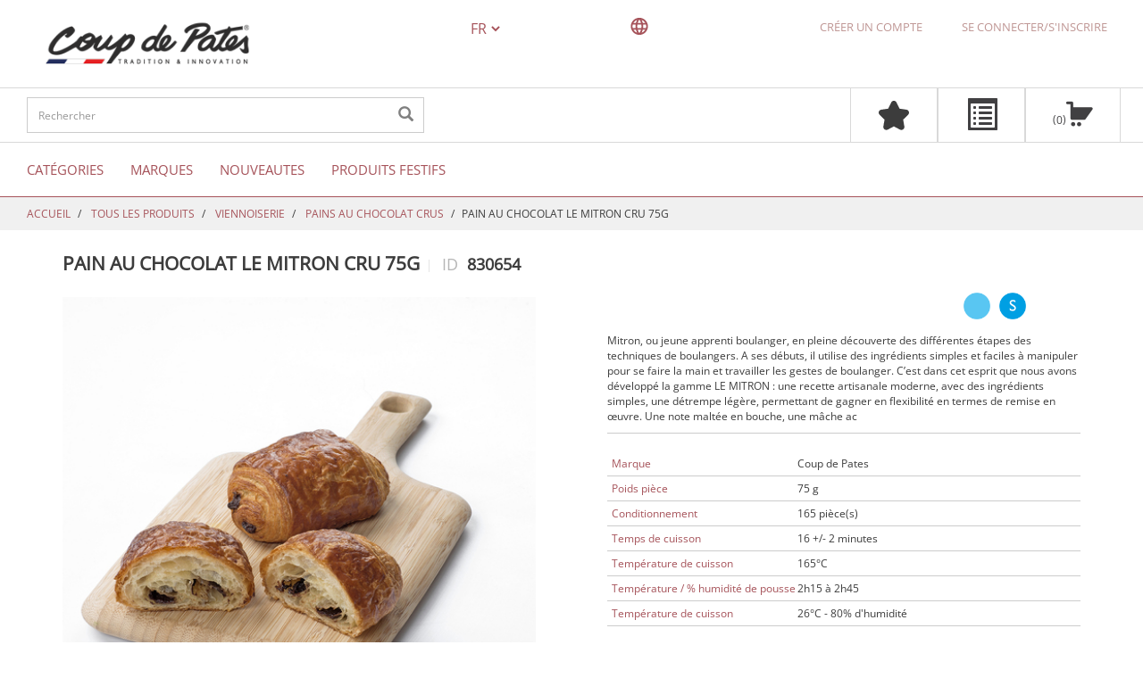

--- FILE ---
content_type: text/html;charset=UTF-8
request_url: https://shop.coupdepates.fr/TOUS-LES-PRODUITS/VIENNOISERIE/PAINS-AU-CHOCOLAT-CRUS/PAIN-AU-CHOCOLAT-LE-MITRON-CRU-75G/p/830654
body_size: 16690
content:
<!DOCTYPE html>
<html lang="fr">
<head>
	<title>
		PAIN AU CHOCOLAT LE MITRON CRU 75G | PAINS AU CHOCOLAT CRUS | VIENNOISERIE | TOUS LES PRODUITS |  E-shop Coup de pates</title>

	<meta http-equiv="Content-Type" content="text/html; charset=utf-8"/>
	<meta http-equiv="X-UA-Compatible" content="IE=edge">
	<meta charset="utf-8">
	<meta name="viewport" content="width=device-width, initial-scale=1, user-scalable=no">

	<meta name="keywords">
<meta name="description">
<meta name="robots" content="index,follow">
<link rel="shortcut icon" type="image/x-icon" media="all" href="/_ui/responsive/theme-aryzta-france/images/favicon.png" />
		<link rel="stylesheet" type="text/css" media="all" href="/_ui/responsive/theme-aryzta-france/css/slick-theme.css"/>
		<link rel="stylesheet" type="text/css" media="all" href="/_ui/responsive/theme-aryzta-france/css/style.css"/>
		
		<link rel="stylesheet" type="text/css" media="all" href="/_ui/addons/aryztaasmstorefront/responsive/common/css/aryztaasmstorefront.css"/>
		<link rel="stylesheet" type="text/css" media="all" href="/_ui/addons/aryztaasmstorefront/responsive/common/css/storeFinder.css"/>
		<link rel="stylesheet" type="text/css" media="all" href="/_ui/addons/aryztaasmstorefront/responsive/common/css/customer360.css"/>
		<link rel="stylesheet" type="text/css" media="all" href="/_ui/addons/aryztahybrisanalyticsaddon/responsive/common/css/aryztahybrisanalyticsaddon.css"/>
		<link rel="stylesheet" type="text/css" media="all" href="/_ui/addons/aryztastocknotificationaddon/responsive/common/css/aryztastocknotificationaddon.css"/>
		<link rel="stylesheet" type="text/css" media="all" href="/_ui/addons/aryztaworldpayaddon/responsive/common/css/aryztaworldpayaddon.css"/>
		<link rel="stylesheet" type="text/css" media="all" href="/_ui/addons/hybrisanalyticsaddon/responsive/common/css/hybrisanalyticsaddon.css"/>
		<link rel="stylesheet" type="text/css" media="all" href="/_ui/addons/smarteditaddon/responsive/common/css/smarteditaddon.css"/>
		<!-- External CDN CSS files -->
<link rel="stylesheet" href="https://cdnjs.cloudflare.com/ajax/libs/font-awesome/4.7.0/css/font-awesome.min.css">

<script id="usercentrics-cmp" src="https://web.cmp.usercentrics.eu/ui/loader.js" 
            data-settings-id="HDIusJHxv" async></script>
<script src="/_ui/shared/js/analyticsmediator.js"></script>

<!-- Inserting Tag Manager frame-->
<script type="text/javascript">
    var dataLayer = window.dataLayer = window.dataLayer || [];
</script>

<script type="text/javascript">
	var dataLayer = window.dataLayer = window.dataLayer || [];
	var loadData = {
		"page" : {
			"pageTitle" : "PAIN AU CHOCOLAT LE MITRON CRU 75G | PAINS AU CHOCOLAT CRUS | VIENNOISERIE | TOUS LES PRODUITS |  E-shop Coup de pates",
			"pageType" : "PRODUCT",
			"pageLocation" : window.location.href,
			"pageCat" : "PRODUCT",
			"pageURL" : window.location.pathname
		},
		"user" : {
			"userID" : "Y4-a74a328e-c09d-4e90-99de-f5abcf645f9b",
			"userType" : "B2B_USER",
			"unitCode" : "",
			"unitName" : "",
			"userState" : "loggedIn"
		},
		"ecommerce":  {
			"detail" : {				
				"products" : [{
					"id" : "830654",
					"name" : "PAIN AU CHOCOLAT LE MITRON CRU 75G",
		            "price" : ""
				}]
			}			
		}
		
	};
	dataLayer.push(loadData);
	if (window.location.pathname.lastIndexOf("/cart") != -1) {
		var ecommerceData = {
			"ecommerce" : {
				"view": {
					"products": [
					
					]
				}
			}
		};
		dataLayer.push(ecommerceData);
		
	} else if (window.location.pathname.lastIndexOf("/checkout/orderConfirmation/") != -1) {
		var eCommerceDataOrderConfirmation = {
		        "ecommerce" : {
		            "purchase": {
                        "actionField": {
                            "id": "",
                            "revenue": "",
                            "tax": "",
                            "shipping": "",
                            "currency": "EUR",
                        },
                        "products": [
                            
		                ]
		            }
		        }
		    };
		dataLayer.push(eCommerceDataOrderConfirmation);
	} else if (
			(window.location.pathname.lastIndexOf('/checkout/multi/aryzta') != -1)
		) {

		var checkoutStep = 1;
		var ecommerceData = {
				"ecommerce" : {
					"checkout": {
						"actionField": {"step": checkoutStep},
						"products": [
						
						]
					}
				}
			};
		dataLayer.push(ecommerceData);
	};
	</script>
<!-- Google Tag Manager -->
    <script type="text/plain" data-usercentrics="Google Tag Manager">
            (function(w,d,s,l,i){w[l]=w[l]||[];w[l].push({'gtm.start':
            new Date().getTime(),event:'gtm.js'});var f=d.getElementsByTagName(s)[0],
            j=d.createElement(s),dl=l!='dataLayer'?'&l='+l:'';j.async=true;j.src=
            'https://www.googletagmanager.com/gtm.js?id='+i+dl;f.parentNode.insertBefore(j,f);
            })(window,document,'script','dataLayer','GTM-5LG8K5V');


    </script>
    <!-- End Google Tag Manager -->

<!-- START Hotjar Tracking Code for aryzta -->
	<script>
	  (function(h,o,t,j,a,r){
	      h.hj=h.hj||function(){(h.hj.q=h.hj.q||[]).push(arguments)};
	      h._hjSettings={hjid:3179919,hjsv:6};
	      a=o.getElementsByTagName('head')[0];
	      r=o.createElement('script');r.async=1;
	      r.src=t+h._hjSettings.hjid+j+h._hjSettings.hjsv;
	      a.appendChild(r);
	  })(window,document,'https://static.hotjar.com/c/hotjar-','.js?sv=');
	</script>
	<!-- END Hotjar Tracking Code for aryzta -->





  







</head>

<body class="page-productDetails pageType-ProductPage template-pages-product-productLayout2Page  smartedit-page-uid-productDetails smartedit-page-uuid-eyJpdGVtSWQiOiJwcm9kdWN0RGV0YWlscyIsImNhdGFsb2dJZCI6ImFyeXp0YV82MzAwQ29udGVudENhdGFsb2ciLCJjYXRhbG9nVmVyc2lvbiI6Ik9ubGluZSJ9 smartedit-catalog-version-uuid-aryzta_6300ContentCatalog/Online  language-fr">
<script type="text/javascript">
 	var dataLayer = window.dataLayer = window.dataLayer || [];
</script>

<script type="text/javascript">
	var dataLayer = window.dataLayer = window.dataLayer || [];
	var loadData = {
		"page" : {
			"pageTitle" : "PAIN AU CHOCOLAT LE MITRON CRU 75G | PAINS AU CHOCOLAT CRUS | VIENNOISERIE | TOUS LES PRODUITS |  E-shop Coup de pates",
			"pageType" : "PRODUCT",
			"pageLocation" : window.location.href,
			"pageCat" : "PRODUCT",
			"pageURL" : window.location.pathname
		},
		"user" : {
			"userID" : "Y4-a74a328e-c09d-4e90-99de-f5abcf645f9b",
			"userType" : "B2B_USER",
			"unitCode" : "",
			"unitName" : "",
			"userState" : "loggedIn"
		},
		"ecommerce":  {
			"detail" : {				
				"products" : [{
					"id" : "830654",
					"name" : "PAIN AU CHOCOLAT LE MITRON CRU 75G",
		            "price" : ""
				}]
			}			
		}
		
	};
	dataLayer.push(loadData);
	if (window.location.pathname.lastIndexOf("/cart") != -1) {
		var ecommerceData = {
			"ecommerce" : {
				"view": {
					"products": [
					
					]
				}
			}
		};
		dataLayer.push(ecommerceData);
		
	} else if (window.location.pathname.lastIndexOf("/checkout/orderConfirmation/") != -1) {
		var eCommerceDataOrderConfirmation = {
		        "ecommerce" : {
		            "purchase": {
                        "actionField": {
                            "id": "",
                            "revenue": "",
                            "tax": "",
                            "shipping": "",
                            "currency": "EUR",
                        },
                        "products": [
                            
		                ]
		            }
		        }
		    };
		dataLayer.push(eCommerceDataOrderConfirmation);
	} else if (
			(window.location.pathname.lastIndexOf('/checkout/multi/aryzta') != -1)
		) {

		var checkoutStep = 1;
		var ecommerceData = {
				"ecommerce" : {
					"checkout": {
						"actionField": {"step": checkoutStep},
						"products": [
						
						]
					}
				}
			};
		dataLayer.push(ecommerceData);
	};
	</script>
<!-- Google Tag Manager (noscript) -->
	<noscript><iframe src="https://www.googletagmanager.com/ns.html?id=GTM-5LG8K5V"
	height="0" width="0" style="display:none;visibility:hidden"></iframe></noscript>
	<!-- End Google Tag Manager (noscript) -->

<div class="branding-mobile hidden-md hidden-lg">
			<div class="js-mobile-logo aryzta-site-logo">
				</div>
		</div>
		<main data-currency-iso-code="EUR">
			<a href="#skip-to-content" class="skiptocontent" data-role="none">text.skipToContent</a>
			<a href="#skiptonavigation" class="skiptonavigation" data-role="none">text.skipToNavigation</a>


			<div class="yCmsContentSlot">
</div><div class="site__options absolute hidden-md hidden-lg">
    <form id="lang-form-xs" action="/_s/language" method="post"><div class="language__selector">
                <label class="control-label sr-only" for="lang-selector-xs">text.language</label>
                <select name="code" id="lang-selector-xs" class="form-control">
                    <option value="fr" selected="selected"
                                        lang="fr">fr</option>
                            <option value="nl" lang="nl">
                                        nl</option>
                            </select>
            </div>
            <div class="language__selector hidden-xs">

                <svg class="language__selector-icon"
                     width="100%"
                     height="100%"
                     viewBox="0 0 24 24"
                     version="1.1"
                     id="svg14"
                     xmlns="http://www.w3.org/2000/svg">
                    <path
                            d="M11.99 2C6.47 2 2 6.48 2 12s4.47 10 9.99 10C17.52 22 22 17.52 22 12S17.52 2 11.99 2zm6.93 6h-2.95a15.65 15.65 0 00-1.38-3.56A8.03 8.03 0 0118.92 8zM12 4.04c.83 1.2 1.48 2.53 1.91 3.96h-3.82c.43-1.43 1.08-2.76 1.91-3.96zM4.26 14C4.1 13.36 4 12.69 4 12s.1-1.36.26-2h3.38c-.08.66-.14 1.32-.14 2 0 .68.06 1.34.14 2H4.26zm.82 2h2.95c.32 1.25.78 2.45 1.38 3.56A7.987 7.987 0 015.08 16zm2.95-8H5.08a7.987 7.987 0 014.33-3.56A15.65 15.65 0 008.03 8zM12 19.96c-.83-1.2-1.48-2.53-1.91-3.96h3.82c-.43 1.43-1.08 2.76-1.91 3.96zM14.34 14H9.66c-.09-.66-.16-1.32-.16-2 0-.68.07-1.35.16-2h4.68c.09.65.16 1.32.16 2 0 .68-.07 1.34-.16 2zm.25 5.56c.6-1.11 1.06-2.31 1.38-3.56h2.95a8.03 8.03 0 01-4.33 3.56zM16.36 14c.08-.66.14-1.32.14-2 0-.68-.06-1.34-.14-2h3.38c.16.64.26 1.31.26 2s-.1 1.36-.26 2h-3.38z"
                            id="a"
                            fill="currentColor"></path>
                </svg>

            </div>
        <div>
<input type="hidden" name="CSRFToken" value="libs6u2c3Szx8QwYUpP0iUroVGA_xG2lhApfBNY6Eo3fEcKVohCKj9r55BncyT4oYL7A6HqNeVkJ_FyItzI5MLJZJb3nJPbz" />
</div></form></div>
<header class="js-mainHeader">

    <nav class="navigation navigation--top hidden-xs hidden-sm">
        <div class="row">
            <div class="col-sm-12 col-md-4">
                <div class="nav__left js-site-logo aryzta-site-logo">
                    <div class="yCmsComponent yComponentWrapper">
<div class="banner__component simple-banner ">
    <a href="/"><img title=""
                                                            alt="" src="/medias/new-logo-CDP-noir.png?context=[base64]"></a>
        </div></div></div>
            </div>
            <div class="col-sm-12 col-md-8">
                <div class="nav__right">
                    <ul class="nav__links nav__links--account">
                        <li class="site__options">
                            <form id="lang-form" action="/_s/language" method="post"><div class="language__selector">
                <label class="control-label sr-only" for="lang-selector">text.language</label>
                <select name="code" id="lang-selector" class="form-control">
                    <option value="fr" selected="selected"
                                        lang="fr">fr</option>
                            <option value="nl" lang="nl">
                                        nl</option>
                            </select>
            </div>
            <div class="language__selector hidden-xs">

                <svg class="language__selector-icon"
                     width="100%"
                     height="100%"
                     viewBox="0 0 24 24"
                     version="1.1"
                     id="svg14"
                     xmlns="http://www.w3.org/2000/svg">
                    <path
                            d="M11.99 2C6.47 2 2 6.48 2 12s4.47 10 9.99 10C17.52 22 22 17.52 22 12S17.52 2 11.99 2zm6.93 6h-2.95a15.65 15.65 0 00-1.38-3.56A8.03 8.03 0 0118.92 8zM12 4.04c.83 1.2 1.48 2.53 1.91 3.96h-3.82c.43-1.43 1.08-2.76 1.91-3.96zM4.26 14C4.1 13.36 4 12.69 4 12s.1-1.36.26-2h3.38c-.08.66-.14 1.32-.14 2 0 .68.06 1.34.14 2H4.26zm.82 2h2.95c.32 1.25.78 2.45 1.38 3.56A7.987 7.987 0 015.08 16zm2.95-8H5.08a7.987 7.987 0 014.33-3.56A15.65 15.65 0 008.03 8zM12 19.96c-.83-1.2-1.48-2.53-1.91-3.96h3.82c-.43 1.43-1.08 2.76-1.91 3.96zM14.34 14H9.66c-.09-.66-.16-1.32-.16-2 0-.68.07-1.35.16-2h4.68c.09.65.16 1.32.16 2 0 .68-.07 1.34-.16 2zm.25 5.56c.6-1.11 1.06-2.31 1.38-3.56h2.95a8.03 8.03 0 01-4.33 3.56zM16.36 14c.08-.66.14-1.32.14-2 0-.68-.06-1.34-.14-2h3.38c.16.64.26 1.31.26 2s-.1 1.36-.26 2h-3.38z"
                            id="a"
                            fill="currentColor"></path>
                </svg>

            </div>
        <div>
<input type="hidden" name="CSRFToken" value="libs6u2c3Szx8QwYUpP0iUroVGA_xG2lhApfBNY6Eo3fEcKVohCKj9r55BncyT4oYL7A6HqNeVkJ_FyItzI5MLJZJb3nJPbz" />
</div></form></li>

                        <li class="yCmsComponent">
<div class="accNavComponent js-accNavComponent display-none NAVcompONENT" data-title="Mon compte">
        <nav class="accNavComponent__child-wrap display-none">
            <div>
                    Mon compte</div>
            <div>
                        <a href="/my-account/update-profile" title="Informations personnelles">Informations personnelles</a></div>
                <div>
                        <a href="/my-account/order-and-payment-info" title="Informations de commande et paiement">Informations de commande et paiement</a></div>
                <div>
                        <a href="/my-account/orders" title="Mes commandes">Mes commandes</a></div>
                <div>
                        <a href="/my-account/address-book" title="Mes adresses">Mes adresses</a></div>
                </nav>
    </div>
</li><li class="liOffcanvas-register">
                                    <a href="/register/choose">
                                            Créer un compte</a>
                                    </li>
                                <li class="liOffcanvas-login">
                                    <a href="/login">
                                            Se connecter/S&#39;inscrire</a>
                                    </li>
                            </ul>
                </div>
            </div>
        </div>
    </nav>

    <div class="hidden-xs hidden-sm js-secondaryNavAccount collapse" id="accNavComponentDesktopOne">
            <ul class="nav__links">

            </ul>
        </div>
        <div class="hidden-xs hidden-sm js-secondaryNavCompany collapse" id="accNavComponentDesktopTwo">
            <ul class="nav__links js-nav__links">

            </ul>
        </div>
        <nav class="navigation navigation--middle js-navigation--middle">
            <div class="container-fluid">
                <div class="row">
                    <div class="mobile__nav__row mobile__nav__row--table">
                        <div class="mobile__nav__row--table-group">
                            <div class="mobile__nav__row--table-row">
                                <div class="mobile__nav__row--table-cell visible-xs hidden-sm">
                                    <button class="mobile__nav__row--btn btn mobile__nav__row--btn-menu js-toggle-sm-navigation"
                                            type="button">
                                        <span class="glyphicon glyphicon-align-justify"></span>
                                    </button>
                                </div>

                                <div class="mobile__nav__row--table-cell visible-xs mobile__nav__row--seperator">
                                    <button class="mobile__nav__row--btn btn mobile__nav__row--btn-search js-toggle-xs-search hidden-sm hidden-md hidden-lg"
                                                type="button">
                                            <span class="glyphicon glyphicon-search"></span>
                                        </button>
                                    </div>

                                <div class="mobile__nav__row--table-cell hidden-sm hidden-md hidden-lg mobile__nav__row--seperator"
                                             title="Favoris">
                                            <a href="/favourites/list"
                                               class="mobile__nav__row--btn mobile__nav__row--btn-location btn">
                                                <i class="icon-favourites-star-top-bar"></i>
                                            </a>
                                        </div>
                                    <div class="mobile__nav__row--table-cell hidden-sm hidden-md hidden-lg mobile__nav__row--seperator"
                                             title="Commande rapide">
                                            <a href="/quickOrder"
                                               class="mobile__nav__row--btn mobile__nav__row--btn-location btn">
                                                <i class="mobile-icon-quick-order-top-bar"></i>
                                            </a>
                                        </div>
                                    <div class="yCmsContentSlot miniCartSlot componentContainer mobile__nav__row--table hidden-sm hidden-md hidden-lg">
<div class="yCmsComponent mobile__nav__row--table-cell">
<div class="nav-cart">
    <a href="/cart"
       class="mini-cart-link js-mini-cart-link"
       data-mini-cart-url="/cart/rollover/MiniCart"
       data-mini-cart-refresh-url="/cart/miniCart/SUBTOTAL"
       data-mini-cart-name="Panier"
       data-mini-cart-empty-name="Panier vide"
       data-mini-cart-items-text="Éléments"
    >
        <div class="mini-cart-icon">
            <span class="icon-cart"></span>
        </div>

        <div class="mini-cart-count js-mini-cart-count"><span
                    class="nav-items-total">0<span
                    class="items-desktop hidden-xs"></span></span></div>
        </a>
</div>
<div class="mini-cart-container js-mini-cart-container"></div></div></div></div>
                        </div>
                    </div>
                </div>
                <div class="row desktop__nav">
                    <div class="nav__left col-xs-12 col-sm-6">
                        <div class="row">
                            <div class="col-sm-2 hidden-xs visible-sm mobile-menu">
                                <button class="btn js-toggle-sm-navigation" type="button">
                                    <span class="glyphicon glyphicon-align-justify"></span>
                                </button>
                            </div>
                            <div class="col-sm-10">
                                <div class="site-search">
                                    <div class="yCmsComponent">
<input type="hidden" class="auto-complete-btn" value="Voir tous les résultats"/>
<div class="ui-front">

	<form name="search_form_SearchBox" method="get"
		action="/search/" id="auto_search_form">
		<div class="input-group">
			<input type="text" id="js-site-search-input"
					class="form-control js-site-search-input" name="text" value=""
                    maxlength="100" placeholder="Rechercher"
					data-options="{
						&#034;autocompleteUrl&#034; : &#034;/search/autocomplete/SearchBox&#034;,
						&#034;minCharactersBeforeRequest&#034; : &#034;3&#034;,
						&#034;waitTimeBeforeRequest&#034; : &#034;500&#034;,
						&#034;displayProductImages&#034; : &#034;true&#034;
					}">
			<span class="input-group-btn"> <button class="btn btn-link js_search_button" type="submit" disabled="true">
						<span class="glyphicon glyphicon-search"></span>
					</button>
				</span>
		</div>
	</form>

	<script id="pricesTemplate" type="text/x-jquery-tmpl">
		<div class="price">
			<div class="price-container">
				<div class="price {{if discount}}promotion{{/if}}">
				{{if discount}}
					<span class="price-old {{if currencyIso && currencyIso != "EUR"}}small-font{{/if}}">
						{{= formattedOldPrice}}
					</span>
				{{/if}}
				<span class="price-current {{if currencyIso && currencyIso != "EUR"}}small-font{{/if}}"
					data-gtm-price-value="{{= value}}">
						&nbsp;{{= formattedValue}}
				</span>
				{{if unit != null}}
					<span class="price-case">&#47;&nbsp;{{= unit}}</span>
				{{/if}}
				</div>
			</div>
		</div>
	</script>
</div>
</div></div>
                            </div>
                        </div>
                    </div>
                    <div class="nav__right col-xs-6 col-xs-6 hidden-xs">
                        <ul class="nav__links nav__links--shop_info">
                            <li>
                                <div class="nav-location hidden-xs"
                                             title="Favoris">
                                            <a href="/favourites/list" class="btn">
                                                <i class="icon-favourites-star-top-bar"></i>
                                            </a>
                                        </div>
                                    </li>
                            <li>
                                <div class="nav-location hidden-xs quick-order"
                                             title="Commande rapide">
                                            <a href="/quickOrder" class="btn"> <i
                                                    class="icon-quick-order-top-bar"></i>
                                            </a>
                                        </div>
                                    </li>
                            <li>
                                <div class="yCmsContentSlot componentContainer">
<div class="yCmsComponent">
<div class="nav-cart">
    <a href="/cart"
       class="mini-cart-link js-mini-cart-link"
       data-mini-cart-url="/cart/rollover/MiniCart"
       data-mini-cart-refresh-url="/cart/miniCart/SUBTOTAL"
       data-mini-cart-name="Panier"
       data-mini-cart-empty-name="Panier vide"
       data-mini-cart-items-text="Éléments"
    >
        <div class="mini-cart-icon">
            <span class="icon-cart"></span>
        </div>

        <div class="mini-cart-count js-mini-cart-count"><span
                    class="nav-items-total">0<span
                    class="items-desktop hidden-xs"></span></span></div>
        </a>
</div>
<div class="mini-cart-container js-mini-cart-container"></div></div></div></li>
                        </ul>
                    </div>

                </div>
            </div>
        </nav>

        <a id="skiptonavigation"></a>
        <nav class="navigation navigation--bottom js_navigation--bottom js-enquire-offcanvas-navigation" role="navigation">
        <ul class="sticky-nav-top hidden-lg hidden-md js-sticky-user-group hidden-md hidden-lg">
                </ul>
       <div class="navigation__overflow">
           <ul data-trigger="#signedInUserOptionsToggle" class="nav__links nav__links--products nav__links--mobile js-userAccount-Links js-nav-collapse-body offcanvasGroup1 collapse in hidden-md hidden-lg">
                   </ul>
           <ul class="nav__links nav__links--products js-offcanvas-links">
               <li navigationType="offcanvas" class="yCmsComponent nav__links--primary">
<li class=" auto nav__links--primary nav__links--primary-has__sub js-enquire-has-sub">

	<span class="yCmsComponent nav__link js_nav__link">
<a href="/TOUS-LES-PRODUITS/c/root" title="Catégories">Catégories</a></span><span class="glyphicon  glyphicon-chevron-right hidden-md hidden-lg nav__link--drill__down js_nav__link--drill__down"></span><div class="sub__navigation js_sub__navigation">
			<a class="sm-back js-enquire-sub-close hidden-md hidden-lg" href="#">Retour</a>
			<div class="category-row">
				<div class="sub-navigation-section">
								<ul class="sub-navigation-list ">
									<li class="yCmsComponent title">
<a href="/TOUS-LES-PRODUITS/c/root" title="Top Catégories">Top Catégories</a></li><li class="yCmsComponent nav__link--secondary">
</li><li class="yCmsComponent nav__link--secondary">
<a href="/TOUS-LES-PRODUITS/VIENNOISERIE/c/022" title="VIENNOISERIE">VIENNOISERIE</a></li><li class="yCmsComponent nav__link--secondary">
<a href="/TOUS-LES-PRODUITS/SNACKING/c/019" title="SNACKING">SNACKING</a></li><li class="yCmsComponent nav__link--secondary">
<a href="/TOUS-LES-PRODUITS/P%C3%82TISSERIE/c/010" title="PÂTISSERIE">PÂTISSERIE</a></li><li class="yCmsComponent nav__link--secondary">
<a href="/TOUS-LES-PRODUITS/PAINS/c/009" title="Pains">Pains</a></li></ul>
							</div>
						<div class="sub-navigation-section">
								<ul class="sub-navigation-list ">
									<li class="yCmsComponent title">
<a href="/TOUS-LES-PRODUITS/c/root" title="Toutes les Categories">Toutes les Categories</a></li><li class="yCmsComponent nav__link--secondary">
<a href="/TOUS-LES-PRODUITS/A-LA-UNE/c/SPF01" title="A LA UNE">A LA UNE</a></li><li class="yCmsComponent nav__link--secondary">
<a href="/TOUS-LES-PRODUITS/AIDES-CULINAIRES/c/002" title="AIDES CULINAIRES">AIDES CULINAIRES</a></li><li class="yCmsComponent nav__link--secondary">
<a href="/TOUS-LES-PRODUITS/CHARCUTERIE/c/003" title="CHARCUTERIE">CHARCUTERIE</a></li><li class="yCmsComponent nav__link--secondary">
</li><li class="yCmsComponent nav__link--secondary">
<a href="/TOUS-LES-PRODUITS/DESSERTS-%26-FRUITS/c/005" title="DESSERTS ET FRUITS">DESSERTS ET FRUITS</a></li><li class="yCmsComponent nav__link--secondary">
<a href="/TOUS-LES-PRODUITS/EMBALLAGES/c/048" title="EMBALLAGES">EMBALLAGES</a></li><li class="yCmsComponent nav__link--secondary">
<a href="/TOUS-LES-PRODUITS/ENTR%C3%89ES/c/001" title="ENTRÉES">ENTRÉES</a></li><li class="yCmsComponent nav__link--secondary">
<a href="/TOUS-LES-PRODUITS/GARNITURES/c/006" title="GARNITURES">GARNITURES</a></li></ul>
							</div>
						<div class="sub-navigation-section">
								<ul class="sub-navigation-list ">
									<li class="yCmsComponent nav__link--secondary">
<a href="/TOUS-LES-PRODUITS/c/root" title="&lt;br/&gt;"></a></li><li class="yCmsComponent nav__link--secondary">
<a href="/TOUS-LES-PRODUITS/GLACES/c/011" title="GLACES">GLACES</a></li><li class="yCmsComponent nav__link--secondary">
<a href="/TOUS-LES-PRODUITS/PAINS/c/009" title="Pains">Pains</a></li><li class="yCmsComponent nav__link--secondary">
<a href="/TOUS-LES-PRODUITS/P%C3%82TISSERIE/c/010" title="PÂTISSERIE">PÂTISSERIE</a></li><li class="yCmsComponent nav__link--secondary">
<a href="/TOUS-LES-PRODUITS/PRODUITS-LAITIERS-%26-%C5%92UFS/c/035" title="PRODUITS LAITIERS &amp; ŒUFS">PRODUITS LAITIERS &amp; ŒUFS</a></li><li class="yCmsComponent nav__link--secondary">
<a href="/TOUS-LES-PRODUITS/PRODUITS-DE-LA-MER/c/045" title="PRODUITS DE LA MER">PRODUITS DE LA MER</a></li><li class="yCmsComponent nav__link--secondary">
<a href="/TOUS-LES-PRODUITS/PRODUITS-SERVICES/c/014" title="PRODUITS SERVICES">PRODUITS SERVICES</a></li><li class="yCmsComponent nav__link--secondary">
<a href="/TOUS-LES-PRODUITS/R%C3%89CEPTION-SAL%C3%89E/c/015" title="RÉCEPTION SALÉE">RÉCEPTION SALÉE</a></li><li class="yCmsComponent nav__link--secondary">
<a href="/TOUS-LES-PRODUITS/R%C3%89CEPTION-SUCR%C3%89E/c/057" title="RÉCEPTION SUCRÉE">RÉCEPTION SUCRÉE</a></li></ul>
							</div>
						<div class="sub-navigation-section">
								<ul class="sub-navigation-list ">
									<li class="yCmsComponent nav__link--secondary">
<a href="/TOUS-LES-PRODUITS/SNACKING/c/019" title="SNACKING">SNACKING</a></li><li class="yCmsComponent nav__link--secondary">
<a href="/TOUS-LES-PRODUITS/VIANDES-%26-VOLAILLES/c/044" title="VIANDES ET VOLAILLES">VIANDES ET VOLAILLES</a></li><li class="yCmsComponent nav__link--secondary">
<a href="/TOUS-LES-PRODUITS/VIENNOISERIE/c/022" title="VIENNOISERIE">VIENNOISERIE</a></li><li class="yCmsComponent nav__link--secondary">
<a href="/TOUS-LES-PRODUITS/VIENNOISERIE-P%C3%82TISSERIE-AMERICAINE/c/056" title="VIENNOISERIE AMÉRICAINE">VIENNOISERIE AMÉRICAINE</a></li></ul>
							</div>
						</div>
		</div>
	</li>
</li><li navigationType="offcanvas" class="yCmsComponent nav__links--primary">
<li class=" auto nav__links--primary nav__links--primary-has__sub js-enquire-has-sub">

	<span class="yCmsComponent nav__link js_nav__link">
<a href="/TOUS-LES-PRODUITS/c/root" title="Marques">Marques</a></span><span class="glyphicon  glyphicon-chevron-right hidden-md hidden-lg nav__link--drill__down js_nav__link--drill__down"></span><div class="sub__navigation js_sub__navigation">
			<a class="sm-back js-enquire-sub-close hidden-md hidden-lg" href="#">Retour</a>
			<div class="category-row">
				<div class="sub-navigation-section">
								<ul class="sub-navigation-list ">
									<li class="yCmsComponent title">
<a href="/TOUS-LES-PRODUITS/c/root" title="Marques">Marques</a></li><li class="yCmsComponent nav__link--secondary">
<a href="/TOUS-LES-PRODUITS/c/root?q&#61;%3Arelevance%3Abrand%3A061&amp;text&#61;#" title="Coup de Pates">Coup de Pates</a></li><li class="yCmsComponent nav__link--secondary">
<a href="/TOUS-LES-PRODUITS/c/root?q&#61;%3Arelevance%3Abrand%3A077&amp;text&#61;#" title="La Carte d&#39;Hubert">La Carte d&#39;Hubert</a></li></ul>
							</div>
						</div>
		</div>
	</li>
</li><li navigationType="offcanvas" class="yCmsComponent nav__links--primary">
<li class=" auto nav__links--primary ">

	</li>
</li><li navigationType="offcanvas" class="yCmsComponent nav__links--primary">
<li class=" auto nav__links--primary ">

	<span class="yCmsComponent nav__link js_nav__link">
<a href="/TOUS-LES-PRODUITS/A-LA-UNE/NOUVEAUTES---Automne-Hiver-2025/c/SPF02" title="Nouveautes">Nouveautes</a></span></li>
</li><li navigationType="offcanvas" class="yCmsComponent nav__links--primary">
<li class=" auto nav__links--primary ">

	<span class="yCmsComponent nav__link js_nav__link">
<a href="https://shop.coupdepates.fr/TOUS-LES-PRODUITS/A-LA-UNE/PRODUITS-FESTIFS-2025/c/SPF2025" title="PRODUITS FESTIFS">PRODUITS FESTIFS</a></span></li>
</li></ul>
       </div>
	</nav>
<div class="breadcrumb-section">
		<ol class="breadcrumb">
	<li>
		<a href="/">Accueil</a>
	</li>

	<li>
					<a href="/TOUS-LES-PRODUITS/c/root">TOUS LES PRODUITS</a>
				</li>
			<li>
					<a href="/TOUS-LES-PRODUITS/VIENNOISERIE/c/022">VIENNOISERIE</a>
				</li>
			<li>
					<a href="/TOUS-LES-PRODUITS/VIENNOISERIE/PAINS-AU-CHOCOLAT-CRUS/c/SF103">PAINS AU CHOCOLAT CRUS</a>
				</li>
			<li class="active">PAIN AU CHOCOLAT LE MITRON CRU 75G</li>
			</ol>
</div>
<input type="hidden" class="js-promo-code" name="promocode" value=""/>
<div>
    </div>


</header>

<div class="yCmsContentSlot container-fluid">
<div class="favourite-component">
    <input type="hidden" class="favtext" value="Enregistrer">
<input type="hidden" class="createnewlisttext" value="Créer une liste">
<input type="hidden" id="showPopup" value="false"/>
<input type="hidden" id="productAddedToFavourite" value="Ajouté à une liste"/>
<input type="hidden" id="productRemovedFromFavourite" value="Supprimé de la liste des favoris."/>
<div class="modal fade favourites-selection favListPopup" id="myfavlist" tabindex="-1" role="dialog"
     aria-labelledby="myfavlist" aria-hidden="true">
    <div class="modal-dialog" role="document">
        <div class="modal-content">
            <div class="modal-header">
                <h5 class="modal-title text-center text-uppercase" id="myfavlisttile">Ajouter le produit à une liste</h5>
                <button type="button" class="close" data-dismiss="modal" aria-label="Close">
                    <span aria-hidden="true">&times;</span>
                </button>
            </div>
            <div class="modal-body">
                <div id="favProductGrid" class="row addtoFav-grid">
                    <form id="createFavouriteForm" name="createFavouriteForm" class="js-create-favourite-form" action="/favourites/add-wishlist" method="POST"><div>
                            <label>Créer une nouvelle liste de favoris</label>
                        </div>
                        <input type="text" name="name" id="name"
                               class="form-control fav_input js-wishlist-name"
                               placeholder="Indiquez ici le nom de la liste"
                        />
                        <button type="submit" class="addToWishlist-input" >
                            <i class="icon-plus"></i>
                        </button>
                        <div class="js-wishlist-name-error has-error" style="display:none"><span class="help-block">Le nom de la liste peut contenir au maximum 37 caractères.</span></div>
                        <div class="js-wishlist-empty-name-error has-error" style="display:none"><span class="help-block">Veuillez sélectionner ou créer une liste de favoris avant de sauvegarder.</span></div>
                        <div class="js-wishlist-duplicate-name-error has-error" style="display:none"><span
                                class="help-block">Ce nom de liste existe déjà. Veuillez en choisir un autre.</span></div>

                    <div>
<input type="hidden" name="CSRFToken" value="libs6u2c3Szx8QwYUpP0iUroVGA_xG2lhApfBNY6Eo3fEcKVohCKj9r55BncyT4oYL7A6HqNeVkJ_FyItzI5MLJZJb3nJPbz" />
</div></form><hr>
                    <div class="selectFav-area">
                        <div class="wishlists-area">
                            </div>
                        <div class="favourites-button">
                        <button id="js-favourites" type="button"
                                class="btn btn-primary js-favourites">Enregistrer</button>
                        </div>
                    </div>
                </div>
            </div>
        </div>
    </div>
</div>





</div>
</div><a id="skip-to-content"></a>

			<div class="main__inner-wrapper">
				<div class="pdp-wrapper">
		<input type="hidden" class="js-name-limit" name="maxlimit" value="37"/>

<div class="product-details page-title">
	<div class="name">PAIN AU CHOCOLAT LE MITRON CRU 75G<span class="sku hidden-xs hidden-sm"> ID</span> <span class="code visible-xs visible-sm"><span
				class="sku mobile-sku visible-xs visible-sm"> ID&nbsp;830654</span></span> <span class="code hidden-xs hidden-sm">830654</span>
			
		</div>
	</div>
<div class="row pdp-details-wrapper">
	<div class="col-xs-10 col-xs-push-1 col-sm-6 col-sm-push-0">
		<div class="image-gallery js-gallery">
    <div class="carousel image-gallery__image js-gallery-image">
                <div class="item">
                        <div class="image-container">
                            <img class="lazyOwl" data-src="/medias/830654-BaseMedia-515Wx515H?context=[base64]"
                                 data-zoom-image="/medias/830654-3-1200x1200.JPG?context=[base64]"
                                 alt="PAIN AU CHOCOLAT LE MITRON CRU 75G" />
                            <div class="serving-suggestion"></div>
                        </div>
                    </div>
                </div>
            <div class="carousel gallery-carousel js-gallery-carousel hidden-xs hidden-sm">
    <a href="#" class="item js-product-images-count"> <img class="lazyOwl" data-src="/medias/830654-BaseMedia-96Wx96H?context=[base64]" alt="PAIN AU CHOCOLAT LE MITRON CRU 75G"></a>
    </div>
</div>

<div class="video-box-wrapper">
    </div>
</div>
	<div class="clearfix hidden-sm hidden-md hidden-lg"></div>
	<div class="col-sm-6 col-lg-6">
		<div class="product-main-info">
			<div class="row">
				<div class="col-md-12">
					<div class="product-details">
						<div class="price-container">
    </div>
<div class="product-state-container">
        <div class="product-state-flexbox">
            <div class="product-state-item" data-toggle="tooltip" title="CRU">
                    <img alt="CRU" src="/medias/E3-cru-icon.png?context=[base64]"/>
                </div>
            <div class="product-state-item" data-toggle="tooltip" title="SURGELÉ">
                <img alt="SURGELÉ" src="/medias/N01-surgele-icon.png?context=[base64]"/>
            </div>
        </div>
    </div>
<div class="description">Mitron, ou jeune apprenti boulanger, en pleine découverte des différentes étapes des techniques de boulangers. A ses débuts, il utilise des ingrédients simples et faciles à manipuler pour se faire la main et travailler les gestes de boulanger. C’est dans cet esprit que nous avons développé la gamme LE MITRON : une recette artisanale moderne, avec des ingrédients simples, une détrempe légère, permettant de gagner en flexibilité en termes de remise en œuvre. Une note maltée en bouche, une mâche ac</div>
						<div class="additional-pdp-details">
							<div class="brand">
									<div>Marque</div>
									<div>Coup de Pates</div>
								</div>
							<div class="weight">
			                    	<div>Poids pièce</div>
									<div>75 g</div>
								</div>
							<div class="units">
			                    	<div>Conditionnement</div>
									<div>165&#32;pièce(s)</div>
	                                </div>
							<div class="bakingTime">
			                    	<div>Temps de cuisson</div>
									<div>16 +/- 2 minutes</div>
								</div>
							<div class="bakingTemp">
			                    	<div>Température de cuisson</div>
									<div>165°C</div>
								</div>
							<div class="proveTime">
			                    	<div>Température / % humidité de pousse </div>
									<div>2h15 à 2h45</div>
								</div>
							<div class="proveTemp">
			                    	<div>Température de cuisson</div>
									<div>26°C - 80% d'humidité</div>
								</div>
							</div>
						<div class="logos-container">
        <div class="logos-flexbox">
            <div class="logo__item" data-toggle="tooltip" title="Pur Beurre">
                    <img height="49px" alt="Purbeurre" src="/medias/purbeurre.png?context=bWFzdGVyfHByb2R1Y3QtbG9nb3N8MzcwNHxpbWFnZS9wbmd8YUdVd0wyZzFZaTg1TXpjd09UWXhNVGd5TnpVd0wzQjFjbUpsZFhKeVpTNXdibWN8NWM2MWVjNWNjMGQwY2RkMDM3NGMwNWZmMzI1MzRjMjNlZWExZDVlNDg4YjI2YTQ1YWM0Zjc0NzFhMjZhNzZkNg"/>
                </div>
            </div>
    </div>
</div>
				</div>

				<div class="col-md-8">
					<div class="yCmsContentSlot page-details-variants-select">
</div><div class="yCmsContentSlot page-details-variants-select">
<div class="yCmsComponent yComponentWrapper page-details-add-to-cart-component">
<div class="addtocart-component">
    <div class="qty-selector input-group js-qty-selector">
			<span class="input-group-btn">
				<button class="btn btn-default js-qty-selector-minus" type="button" disabled=&#039;disabled&#039;><span class="glyphicon glyphicon-minus" aria-hidden="true"></span></button>
			</span>
            <input type="text" maxlength="3" class="form-control js-qty-selector-input" size="1" value="1" data-max="9999" data-min="1" name="pdpAddtoCartInput"  id="pdpAddtoCartInput" />
			<span class="input-group-btn">
				<button class="btn btn-default js-qty-selector-plus" type="button"><span class="glyphicon glyphicon-plus" aria-hidden="true"></span></button>
			</span>
        </div>
    <div class="stock-wrapper clearfix">
        </div>

    <div class="actions">
        <div class="AddToCart-AddToCartAction" data-index="1" class="">
			<div id="addToCartTitle" class="display-none">
	Ajouté au panier</div>







  <div class="addtocart-action">
    <form id="configureForm" class="configure_form" action="/TOUS-LES-PRODUITS/VIENNOISERIE/PAINS-AU-CHOCOLAT-CRUS/PAIN-AU-CHOCOLAT-LE-MITRON-CRU-75G/p/830654/configuratorPage/" method="post"><input type="hidden" maxlength="3" size="1" id="qty" name="qty" class="qty js-qty-selector-input" value="1">
        <input type="hidden" name="productCodePost" value="830654"/>

        <div>
<input type="hidden" name="CSRFToken" value="libs6u2c3Szx8QwYUpP0iUroVGA_xG2lhApfBNY6Eo3fEcKVohCKj9r55BncyT4oYL7A6HqNeVkJ_FyItzI5MLJZJb3nJPbz" />
</div></form><form id="addToCartForm" class="add_to_cart_form" action="/cart/add" method="post"><input type="hidden" maxlength="3" size="1" id="qty" name="qty" class="qty js-qty-selector-input" value="1">
        <input type="hidden" name="productCodePost" value="830654"/>
        <input type="hidden" name="isLoggedIn" value="false"/>

        <button id="addToCartButton" type="submit"
                                class="btn btn-primary btn-block js-add-to-cart js-enable-btn" disabled="disabled">
                            <div class="add-to-cart-button-wrapper">
                                <span class="icon-cart"></span>
                                <span class="add-to-cart-text">AJOUTER AU PANIER</span>
                            </div>
                        </button>
                    <div>
<input type="hidden" name="CSRFToken" value="libs6u2c3Szx8QwYUpP0iUroVGA_xG2lhApfBNY6Eo3fEcKVohCKj9r55BncyT4oYL7A6HqNeVkJ_FyItzI5MLJZJb3nJPbz" />
</div></form></div>

</div>
	</div>
</div></div></div><div class="favourites-icon"><input type="hidden" id="addFavouritesURLHidden" value="/favourites/add-to-favourites"/>
<input type="hidden" id="removeFavouritesURLHidden" value="/favourites/remove-from-favourites"/>
<input type="hidden" id="addWishlistText" value="Ajouter aux favoris"/>
<input type="hidden" id="removeWishlistText" value="Retirer des favoris"/>
<div class="addtofav addtofav-830654"
     data-product-code="830654"
     data-gtm-source="" title="Ajoutez ou retirez un produit de vos favoris."
     data-user-logged-in="false">

    <div class="favourite-box-wrapper">
        <div class="fav-icon">
            <i class="ar-icon-favourites-star"></i>
        </div>
        <div class="fav-text">
            Se connecter pour ajouter aux favoris</div>
    </div>
</div>

</div>

					<div class="promotion-icon"> </div>
				</div>
			</div>
		</div>

	</div>

	<div class="col-md-12 datasheet-notice hidden">
        <span class="datasheet-notice__prompt">
            Informations non contractuelles. Sous réserve de modifications des produits, de l’assortiment et de l’emballage. Se référer à l’étiquette apposée sur le produit</span>
    </div>
</div>


<div class="tabs js-tabs tabs-responsive">
	<div class="tabhead">
	<a href="">Préparation</a> <span class="glyphicon"></span>
</div>
<div class="tabbody">
	<div class="container-lg">
		<div class="row">
			<div class="col-md-6 col-lg-4">
				<div class="tab-container">
					<div class="tab-details">
	<p>
			Temps de pousse: 2h15 à 2h45 à 26°C - 80% d&#39;humidité , Temps de cuisson: 16 &#43;/- 2 minutes à 165°C<p>
	</div></div>
			</div>
		</div>
	</div>
</div>
<div class="tabhead">
        <a href="">Allergènes</a> <span class="glyphicon"></span>
    </div>
    <div class="tabbody">
        <div class="container-lg">
            <div class="row">
                <div class="col-md-6 col-lg-4">
                    <div class="tab-container">
                        <div id="allergens" class="tab-pane fade in active">
    <div class="allergens">Présence de Céréales contenant du gluten et produits à base de céréales contenant du gluten,Traces de Oeufs et produits à base d'oeuf,Présence de Soja et produits à base de soja,Présence de Lait, produits laitiers et dérivés,Traces de Fruits à coque et produits dérivés</div>
    </div></div>
                </div>
            </div>
        </div>
    </div>
</div>
<div class="yCmsContentSlot productDetailsPageSection3">
<div class="yCmsComponent productDetailsPageSection3-component">
<div class="aryzta-promotion-component">
    </div>
</div></div><div class="yCmsContentSlot productDetailsPageSectionUpSelling aryztaCarouselLoad hidden">
<div class="yCmsComponent productDetailsPageSectionUpSelling-component">
<div id="productReferences-component" class="aryzta-carousel carousel-component">

    <div class="carousel__component--headline">CECI POURRAIT AUSSI VOUS INTÉRESSER</div>

    <div class="carousel js-owl-carousel js-owl-reference js-owl-carousel-reference">

        <div class="item">
                <a href="/TOUS-LES-PRODUITS/VIENNOISERIE/CROISSANTS-CRUS/CROISSANT-LE-MITRON-CRU-65G/p/828294">
                    <div class="thumb">
                        <img src="/medias/828294-BaseMedia-300Wx300H?context=[base64]" alt="CROISSANT LE MITRON CRU 65G" title="CROISSANT LE MITRON CRU 65G"/>
				</div>
                </a>
                <div class="item-info">
                    <div class="item-name">CROISSANT LE MITRON CRU 65G</div>
                    <div class="price-container">
    </div>
</div>
                <div class="add-to-cart-wrapper">
                        <div class="aryzta-add-to-cart js-aryzta-add-to-cart">
            <div class="qty-selector input-group js-aryzta-qty-selector">
		<span class="cart-controls">
			<button class="js-aryzta-qty-selector-plus btn" disabled="disabled">
                <i class="icon-plus"></i>
            </button>
			<button class="js-aryzta-qty-selector-minus btn" disabled="disabled">
                <i class="icon-minus"></i>
			</button>
		</span>
        <input class="form-control js-aryzta-qty-selector-input aryzta-add-to-cart-input"
               value="1" maxlength="3" size="1" data-max="FORCE_IN_STOCK" data-min="1" type="text" disabled="disabled">
    </div>
<div id="addToCartTitle" style="display:none">Ajouté au panier</div>

<form id="addToCartForm" class="js-add-to-cart-form-with-popup" action="/cart/add" method="post"><input type="hidden" maxlength="3" size="1" id="qty" name="qty" class="js-form-qty-selector-input product-828294"
               value="1">
    <input type="hidden" name="productCodePost" value="828294"/>
    <input type="hidden" name="productNamePost" value="CROISSANT LE MITRON CRU 65G"/>
    <input type="hidden" name="isLoggedIn" value="false"/>

    <button id="addToCartButton"
                        data-gtm-product-id="828294"
                        data-gtm-product-name="CROISSANT LE MITRON CRU 65G"
                        data-gtm-product-price=""
                        data-gtm-product-source="ProductReferenceComponent"
                        type="submit" class="js-add-to-cart aryzta-add-to-cart-button" disabled="disabled"
                        data-stock-url="/stock/product/828294">
                    <div class="icon-cart"></div>
                </button>
            <div>
<input type="hidden" name="CSRFToken" value="libs6u2c3Szx8QwYUpP0iUroVGA_xG2lhApfBNY6Eo3fEcKVohCKj9r55BncyT4oYL7A6HqNeVkJ_FyItzI5MLJZJb3nJPbz" />
</div></form></div>
    </div>
                </div>
        </div>
</div>
</div></div></div>
</div>

			<footer>
    <div class="container">
        <div class="footer__top">
            <div class="footer__left">
                <div class="row footer__nav">
                                <div class="footer__nav--container col-xs-12 col-sm-6 col-md-3">
                                            <a class="footer__title" data-toggle="collapse" href="#collapseLinks-0"
                                                   role="button" aria-expanded="false" aria-controls="collapseLinks-0">
                                                    <div class="footer__title--text">A PROPOS DE NOUS</div>
                                                </a>
                                            <ul class="footer__nav--links" id="collapseLinks-0">
                                                <li class="yCmsComponent footer__link">
<a href="https://www.coupdepates-france.fr/notre-societe" title="Notre société" target="_blank" rel="noopener noreferrer">Notre société</a></li><li class="yCmsComponent footer__link">
<a href="https://www.coupdepates-france.fr/notre-societe/nos-implantations?utm_source&#61;eshop&amp;utm_medium&#61;footer&amp;utm_campaign&#61;footer&amp;utm_content&#61;apropos" title="Nos plateformes régionales" target="_blank" rel="noopener noreferrer">Nos plateformes régionales</a></li><li class="yCmsComponent footer__link">
<a href="https://www.coupdepates.fr/actualites?utm_source&#61;eshop&amp;utm_medium&#61;footer&amp;utm_campaign&#61;footer&amp;utm_content&#61;apropos" title="Nos actualités" target="_blank" rel="noopener noreferrer">Nos actualités</a></li><li class="yCmsComponent footer__link">
<a href="https://www.coupdepates-france.fr/Landing-pages/rapport-rse?utm_source&#61;eshop&amp;utm_medium&#61;footer&amp;utm_campaign&#61;footer&amp;utm_content&#61;apropos" title="Démarche RSE" target="_blank" rel="noopener noreferrer">Démarche RSE</a></li></ul>
                                        </div>
                                    <div class="footer__nav--container col-xs-12 col-sm-6 col-md-3">
                                            <a class="footer__title" data-toggle="collapse" href="#collapseLinks-1"
                                                   role="button" aria-expanded="false" aria-controls="collapseLinks-1">
                                                    <img class="footer__title--icon "
                                                             title="" alt=""
                                                             src=""/>
                                                    <div class="footer__title--text">NOUS REJOINDRE</div>
                                                </a>
                                            <ul class="footer__nav--links" id="collapseLinks-1">
                                                <li class="yCmsComponent footer__link">
<a href="https://www.coupdepates-france.fr/nous-rejoindre/offres-d-emploi?utm_source&#61;eshop&amp;utm_medium&#61;footer&amp;utm_campaign&#61;footer" title="Nos offres d&#39;emploi" target="_blank" rel="noopener noreferrer">Nos offres d&#39;emploi</a></li><li class="yCmsComponent footer__link">
<a href="https://www.coupdepates-france.fr/nous-rejoindre/postuler" title="Candidature spontanée" target="_blank" rel="noopener noreferrer">Candidature spontanée</a></li><li class="yCmsComponent footer__link">
<a href="https://www.coupdepates-france.fr/nous-rejoindre/egalite_professionelle" title="Égalité Femmes-Hommes" target="_blank" rel="noopener noreferrer">Égalité Femmes-Hommes</a></li><li class="yCmsComponent footer__link">
<a href="https://www.coupdepates-france.fr/nous-rejoindre" title="Le mot de la DRH" target="_blank" rel="noopener noreferrer">Le mot de la DRH</a></li></ul>
                                        </div>
                                    <div class="footer__nav--container col-xs-12 col-sm-6 col-md-3">
                                            <a class="footer__title" data-toggle="collapse" href="#collapseLinks-2"
                                                   role="button" aria-expanded="false" aria-controls="collapseLinks-2">
                                                    <img class="footer__title--icon "
                                                             title="" alt=""
                                                             src=""/>
                                                    <div class="footer__title--text">NOS MARQUES</div>
                                                </a>
                                            <ul class="footer__nav--links" id="collapseLinks-2">
                                                <li class="yCmsComponent footer__link">
<a href="https://www.coupdepates.fr/?utm_source&#61;eshop&amp;utm_medium&#61;footer&amp;utm_campaign&#61;footer" title="Coup de pates" target="_blank" rel="noopener noreferrer">Coup de pates</a></li><li class="yCmsComponent footer__link">
<a href="https://www.lacartedhubert.fr/?utm_source&#61;eshop&amp;utm_medium&#61;footer&amp;utm_campaign&#61;footer" title="La Carte d&#39;Hubert" target="_blank" rel="noopener noreferrer">La Carte d&#39;Hubert</a></li></ul>
                                        </div>
                                    <div class="footer__nav--container col-xs-12 col-sm-6 col-md-3">
                                            <a class="footer__title" data-toggle="collapse" href="#collapseLinks-3"
                                                   role="button" aria-expanded="false" aria-controls="collapseLinks-3">
                                                    <img class="footer__title--icon "
                                                             title="" alt=""
                                                             src="/medias/footer-icon-helpus.svg?context=[base64]"/>
                                                    <div class="footer__title--text">NOUS CONTACTER</div>
                                                </a>
                                            <ul class="footer__nav--links" id="collapseLinks-3">
                                                <li class="yCmsComponent footer__link">
<a href="/faq" title="FAQ">FAQ</a></li><li class="yCmsComponent footer__link">
<a href="https://shop.coupdepates.fr/Page_contactez-nous" title="Vos équipes commerciales">Vos équipes commerciales</a></li><li class="yCmsComponent footer__link">
<a href="https://www.coupdepates-france.fr/contact#contact-form" title="Siège Aryzta France" target="_blank" rel="noopener noreferrer">Siège Aryzta France</a></li></ul>
                                        </div>
                                    </div>
                        <div class="row footer__sub">
                                <div class="footer__sub--container col-xs-12 col-sm-3">
                                        <ul class="footer__sub--links">
                                            <li class="yCmsComponent footer__link--center ">
<div class="static-image disabled">
            <a href="" target="_blank">
                <img title="" alt="" src="/medias/footer-IFS-Broker-Cerficate.png?context=[base64]">
                    </a>
        </div>
    </li></ul>
                                    </div>
                                <div class="footer__sub--container col-xs-12 col-sm-6">
                                        <ul class="footer__sub--links">
                                            <li class="yCmsComponent footer__link--center ">
<a href="https://www.coupdepates.fr/Mentions-legales" title="Mentions légales" target="_blank" rel="noopener noreferrer">Mentions légales</a></li><li class="yCmsComponent footer__link--center ">
<a href="/medias/20251101-CGV-FR-BE.pdf?context&#61;[base64]" class="separator-link" title="Conditions Générales de Vente" target="_blank" rel="noopener noreferrer">Conditions Générales de Vente</a></li><li class="yCmsComponent footer__link--center ">
<a href="/medias/Politique-de-confidentialit.pdf?context&#61;bWFzdGVyfHBkZnN8MjgyOTQzfGFwcGxpY2F0aW9uL3BkZnxjR1JtY3k5b056Y3ZhR1ZoTHpnNE56Z3hNalkzTWpjeE9UZ3VjR1JtfDNmZmRkYjQ0MjgzNTM0NGNmYmYwNzVkMThhMmY5OTJkMzU1NTU5NDY3NmEyNGUwMmMxMjVhYjVlMmU2NTA4Njk" class="separator-link" title="Politique de confidentialité" target="_blank" rel="noopener noreferrer">Politique de confidentialité</a></li><li class="yCmsComponent footer__link--center ">
<a href="#" class="separator-link js-footer-privacy-settings" title="Paramètres des cookies">Paramètres des cookies</a></li></ul>
                                    </div>
                                <div class="footer__sub--container col-xs-12 col-sm-3">
                                        <ul class="footer__sub--links">
                                            <li class="yCmsComponent footer__link--center ">
<div class="Android-css">
            <a href="https://play.google.com/store/apps/details?id=com.aryzta.android" target="_blank">
                <img title="" alt="" src="/medias/google-play-badge.png?context=[base64]">
                    </a>
        </div>
    </li><li class="yCmsComponent footer__link--center ">
<div class="">
            <a href="https://apps.apple.com/de/app/aryzta-food-solutions/id1145048311" target="_blank">
                <img title="" alt="" src="/medias/app-store-badge.png?context=bWFzdGVyfGltYWdlc3w0MTY4fGltYWdlL3BuZ3xhRFptTDJoaVlpODVNemMxT1RNeE1EQTNNREEyTDJGd2NGOXpkRzl5WlY5aVlXUm5aUzV3Ym1jfDgyMWM1ZGMyMDlhMzE0OGZmMDE2NmI3NjlmZDM1NjMyODRiODgwZDEwZDk5MTRjYWE0NjM4NGNjOGRmNGZjZTU">
                    </a>
        </div>
    </li></ul>
                                    </div>
                                </div>

                        <div class="row footer__sub">
                                <div class="footer__sub--container col-xs-12 col-sm-12">
                                        <ul class="footer__sub--links">
                                            <li class="yCmsComponent footer__link--center no-full-width">
<a href="https://www.linkedin.com/company/24975075" target="_blank">
            <i class="social-link fa fa-linkedin" aria-hidden="true"></i>
        </a>
    </li><li class="yCmsComponent footer__link--center no-full-width">
<a href="https://www.facebook.com/profile.php?id=100028988996733" target="_blank">
            <i class="social-link fa fa-facebook" aria-hidden="true"></i>
        </a>
    </li><li class="yCmsComponent footer__link--center no-full-width">
<a href="https://www.instagram.com/coup_de_pates" target="_blank">
            <i class="social-link fa fa-instagram" aria-hidden="true"></i>
        </a>
    </li><li class="yCmsComponent footer__link--center no-full-width">
<a href="https://www.youtube.com/channel/UCTJAzLgMa4Qa04wAyclk4vA" target="_blank">
            <i class="social-link fa fa-youtube-play" aria-hidden="true"></i>
        </a>
    </li></ul>
                                    </div>
                                </div>

                        </div>
        </div>
    </div>

    <div class="footer__bottom">
        <div class="footer__copyright">
            <div class="container">Copyright © 2025 ARYZTA AG. All rights reserved.</div>
        </div>
    </div>
</footer>

</main>

	<input type="hidden" id="outOfStockSelected" value="Produit enregistré " />
	<input type="hidden" id="quantityUpdatedToast" value="Quantité ajoutée" />
	<input type="hidden" id="promoAddedToBasket" value="Ajouté au panier d&#39;achat" />
	<input type="hidden" id="productAddedToBasket" value="Ajouté au panier d&#39;achat" />
	<input type="hidden" id="cmsSite" data-hide-add-cart-popup="true" />

	<form name="accessiblityForm">
		<input type="hidden" id="accesibility_refreshScreenReaderBufferField" name="accesibility_refreshScreenReaderBufferField" value=""/>
	</form>
	<div id="ariaStatusMsg" class="skip" role="status" aria-relevant="text" aria-live="polite"></div>

	<script>
		/*<![CDATA[*/
		
		var ARYZTA = { config: {} };
		var ACC = { config: {} };

			ACC.config.site="aryzta_6300";
			ACC.config.disableStockCheck="false";
			ACC.config.contextPath = '';
			ACC.config.encodedContextPath = '';
			ACC.config.commonResourcePath = '\/_ui\/responsive\/common';
			ACC.config.themeResourcePath = '\/_ui\/responsive\/theme-aryzta-france';
			ACC.config.siteResourcePath = '\/_ui\/responsive\/site-aryzta_6300';
			ACC.config.rootPath = '\/_ui\/responsive';
			ACC.config.CSRFToken = 'libs6u2c3Szx8QwYUpP0iUroVGA_xG2lhApfBNY6Eo3fEcKVohCKj9r55BncyT4oYL7A6HqNeVkJ_FyItzI5MLJZJb3nJPbz';
			ACC.pwdStrengthVeryWeak = 'Très faible';
			ACC.pwdStrengthWeak = 'Faible';
			ACC.pwdStrengthMedium = 'Moyen';
			ACC.pwdStrengthStrong = 'Sûr';
			ACC.pwdStrengthVeryStrong = 'Très sûr';
			ACC.pwdStrengthUnsafePwd = 'password.strength.unsafepwd';
			ACC.pwdStrengthTooShortPwd = 'Trop court';
			ACC.pwdStrengthMinCharText = 'Longueur minimum %d caractères';
			ACC.accessibilityLoading = 'Chargement en cours... Veuillez patienter...';
			ACC.accessibilityStoresLoaded = 'Chargement des points de vente terminé';
			ACC.config.googleApiKey='';
			ACC.config.googleApiVersion='3.7';

			
			ACC.autocompleteUrl = '\/search\/autocompleteSecure';

			
			ACC.config.loginUrl = '\/login';

			
			ACC.config.authenticationStatusUrl = '\/authentication\/status';

			
				ACC['worldpayDeclineMessageWaitTimerSeconds'] = '2';
				
				ACC['paymentStatus'] = '';
				
		/*]]>*/
	</script>
	<script>
	/*<![CDATA[*/
	ACC.addons = {};	//JS namespace for addons properties

	
		ACC.addons['stocknotificationaddon'] = [];
		
		ACC.addons['aryztaworldpaynotificationaddon'] = [];
		
		ACC.addons['aryztaasmstorefront'] = [];
		
				ACC.addons['aryztaasmstorefront']['asm.timer.min'] = 'min';
			
		ACC.addons['aryztahybrisanalyticsaddon'] = [];
		
		ACC.addons['aryztastocknotificationaddon'] = [];
		
		ACC.addons['smarteditaddon'] = [];
		
		ACC.addons['eventtrackingwsaddon'] = [];
		
		ACC.addons['aryztab2baccaddon'] = [];
		
		ACC.addons['aryztaworldpayaddon'] = [];
		
				ACC.addons['aryztaworldpayaddon']['aryztaworldpayaddon.CSE.validation.error.306'] = 'Expiry month and expiry year together must be a date in the future';
			
				ACC.addons['aryztaworldpayaddon']['aryztaworldpayaddon.CSE.validation.error.305'] = 'Expiry year must contain exactly 4 numbers';
			
				ACC.addons['aryztaworldpayaddon']['aryztaworldpayaddon.CSE.validation.error.304'] = 'The expiry year is not included';
			
				ACC.addons['aryztaworldpayaddon']['aryztaworldpayaddon.CSE.validation.error.101'] = 'A credit or debit card number is mandatory';
			
				ACC.addons['aryztaworldpayaddon']['aryztaworldpayaddon.checkout.paymentMethod.shopperbankcode.default'] = 'Please select a bank.';
			
				ACC.addons['aryztaworldpayaddon']['aryztaworldpayaddon.CSE.validation.error.303'] = 'Expiry month should be between 01 and 12';
			
				ACC.addons['aryztaworldpayaddon']['aryztaworldpayaddon.CSE.validation.error.402'] = 'Card holder name cannot exceed thirty (30) characters';
			
				ACC.addons['aryztaworldpayaddon']['aryztaworldpayaddon.CSE.validation.error.302'] = 'Expiry month must contain exactly 2 numbers';
			
				ACC.addons['aryztaworldpayaddon']['aryztaworldpayaddon.CSE.validation.error.401'] = 'Card holder name is mandatory';
			
				ACC.addons['aryztaworldpayaddon']['aryztaworldpayaddon.CSE.validation.error.103'] = 'The card number entered is invalid';
			
				ACC.addons['aryztaworldpayaddon']['aryztaworldpayaddon.CSE.validation.error.301'] = 'The expiry month is not included';
			
				ACC.addons['aryztaworldpayaddon']['aryztaworldpayaddon.CSE.validation.error.102'] = 'Card number should contain between 12 and 20 numeric characters';
			
				ACC.addons['aryztaworldpayaddon']['aryztaworldpayaddon.CSE.validation.error.201'] = 'The security code is invalid';
			
				ACC.addons['aryztaworldpayaddon']['aryztaworldpayaddon.checkout.error.terms.not.accepted'] = 'Please accept our terms & conditions before submitting your order.';
			
		ACC.addons['hybrisanalyticsaddon'] = [];
		
	/*]]>*/
</script>
<script src="/_ui/shared/js/generatedVariables.js"></script>
	<script src="/_ui/responsive/common/js/jquery-3.2.1.min.js"></script>
		
		<script type="text/javascript" src="/_ui/responsive/common/bootstrap/js/bootstrap.min.js"></script>

		<script src="/_ui/responsive/common/js/enquire.min.js"></script>
		<script src="/_ui/responsive/common/js/Imager.min.js"></script>
		<script src="/_ui/responsive/common/js/purify.min.js"></script>
		<script src="/_ui/responsive/common/js/slick.min.js"></script>
		<script src="/_ui/responsive/common/js/owl.carousel.custom.js"></script>
		<script src="/_ui/responsive/common/js/jquery.blockUI-2.66.js"></script>
		<script src="/_ui/responsive/common/js/jquery.colorbox-min.js"></script>
		<script src="/_ui/responsive/common/js/jquery.form.min.js"></script>
		<script src="/_ui/responsive/common/js/jquery.hoverIntent.js"></script>
		<script src="/_ui/responsive/common/js/jquery.pstrength.custom-1.2.0.js"></script>
		<script src="/_ui/responsive/common/js/jquery.syncheight.custom.js"></script>
		<script src="/_ui/responsive/common/js/jquery.tabs.custom.js"></script>
		<script src="/_ui/responsive/common/js/jquery-ui-1.12.1.min.js"></script>
		<script src="/_ui/responsive/common/js/jquery.zoom.custom.js"></script>
		<script src="/_ui/responsive/common/js/jquery.tmpl-1.0.0pre.min.js"></script>
		<script src="/_ui/responsive/common/js/jquery.currencies.min.js"></script>
		<script src="/_ui/responsive/common/js/jquery.waitforimages.min.js"></script>
		<script src="/_ui/responsive/common/js/jquery.slideviewer.custom.1.2.js"></script>
		<script src="/_ui/responsive/common/js/toastr.min.js"></script>
		<script src="/_ui/responsive/common/js/jquery.validate.min.js"></script>
		
		
		<script src="/_ui/responsive/common/js/acc.address.js"></script>
		<script src="/_ui/responsive/common/js/acc.autocomplete.js"></script>
		<script src="/_ui/responsive/common/js/acc.carousel.js"></script>
		<script src="/_ui/responsive/common/js/acc.cart.js"></script>
		<script src="/_ui/responsive/common/js/acc.cartitem.js"></script>
		<script src="/_ui/responsive/common/js/acc.checkout.js"></script>
		<script src="/_ui/responsive/common/js/acc.checkoutsteps.js"></script>
		<script src="/_ui/responsive/common/js/acc.cms.js"></script>
		<script src="/_ui/responsive/common/js/acc.colorbox.js"></script>
		<script src="/_ui/responsive/common/js/acc.common.js"></script>
		<script src="/_ui/responsive/common/js/acc.footer.js"></script>
		<script src="/_ui/responsive/common/js/acc.forgottenpassword.js"></script>
		<script src="/_ui/responsive/common/js/acc.global.js"></script>
		<script src="/_ui/responsive/common/js/acc.hopdebug.js"></script>
		<script src="/_ui/responsive/common/js/acc.imagegallery.js"></script>
		<script src="/_ui/responsive/common/js/acc.langcurrencyselector.js"></script>
		<script src="/_ui/responsive/common/js/acc.minicart.js"></script>
		<script src="/_ui/responsive/common/js/acc.navigation.js"></script>
		<script src="/_ui/responsive/common/js/acc.order.js"></script>
		<script src="/_ui/responsive/common/js/acc.paginationsort.js"></script>
		<script src="/_ui/responsive/common/js/acc.payment.js"></script>
		<script src="/_ui/responsive/common/js/acc.paymentDetails.js"></script>
		<script src="/_ui/responsive/common/js/acc.pickupinstore.js"></script>
		<script src="/_ui/responsive/common/js/acc.product.js"></script>
		<script src="/_ui/responsive/common/js/acc.productDetail.js"></script>
		<script src="/_ui/responsive/common/js/acc.productComparator.js"></script>
		<script src="/_ui/responsive/common/js/acc.quickview.js"></script>
		<script src="/_ui/responsive/common/js/acc.ratingstars.js"></script>
		<script src="/_ui/responsive/common/js/acc.refinements.js"></script>
		<script src="/_ui/responsive/common/js/acc.sanitizer.js"></script>
		<script src="/_ui/responsive/common/js/acc.silentorderpost.js"></script>
		<script src="/_ui/responsive/common/js/acc.tabs.js"></script>
		<script src="/_ui/responsive/common/js/acc.termsandconditions.js"></script>
		<script src="/_ui/responsive/common/js/acc.track.js"></script>
		<script src="/_ui/responsive/common/js/acc.storefinder.js"></script>
		<script src="/_ui/responsive/common/js/acc.standingorder.js"></script>
		<script src="/_ui/responsive/common/js/acc.futurelink.js"></script>
		<script src="/_ui/responsive/common/js/acc.productorderform.js"></script>
		<script src="/_ui/responsive/common/js/acc.savedcarts.js"></script>
		<script src="/_ui/responsive/common/js/acc.multidgrid.js"></script>
		<script src="/_ui/responsive/common/js/acc.quickorder.js"></script>
		<script src="/_ui/responsive/common/js/acc.quote.js"></script>
		<script src="/_ui/responsive/common/js/acc.consent.js"></script>
		<script src="/_ui/responsive/common/js/acc.cookienotification.js"></script>
		<script src="/_ui/responsive/common/js/acc.closeaccount.js"></script>
		<script src="/_ui/responsive/common/js/acc.productalternatives.js"></script>
		<script src="/_ui/responsive/common/js/acc.productDetails.js"></script>

		<script src="/_ui/responsive/common/js/acc.csv-import.js"></script>

		<script src="/_ui/responsive/common/js/_autoload.js"></script>
		
        <!--ARYZTA-->
        <script type="text/javascript" src="/_ui/responsive/common/js/aryzta/aryzta.common.js"></script>
		<script type="text/javascript" src="/_ui/responsive/common/js/aryzta/aryzta.slick.carousel.js"></script>
		<script type="text/javascript" src="/_ui/responsive/common/js/aryzta/aryzta.carousel.js"></script>
		<script type="text/javascript" src="/_ui/responsive/common/js/aryzta/aryzta.addToCart.js"></script>
		<script type="text/javascript" src="/_ui/responsive/common/js/aryzta/aryzta.cartUpdate.js"></script>
		<script type="text/javascript" src="/_ui/responsive/common/js/aryzta/aryzta.favourites.js"></script>
		<script type="text/javascript" src="/_ui/responsive/common/js/aryzta/aryzta.search.js"></script>
		<script type="text/javascript" src="/_ui/responsive/common/js/aryzta/i18n/datepicker-de.js"></script>
		<script type="text/javascript" src="/_ui/responsive/common/js/aryzta/i18n/datepicker-fr.js"></script>
		<script type="text/javascript" src="/_ui/responsive/common/js/aryzta/i18n/datepicker-it.js"></script>
		<script type="text/javascript" src="/_ui/responsive/common/js/aryzta/i18n/datepicker-de-CH.js"></script>
		<script type="text/javascript" src="/_ui/responsive/common/js/aryzta/i18n/datepicker-ja.js"></script>
		<script type="text/javascript" src="/_ui/responsive/common/js/aryzta/i18n/datepicker-nl.js"></script>
		<script type="text/javascript" src="/_ui/responsive/common/js/aryzta/i18n/datepicker-en.js"></script>
		<script type="text/javascript" src="/_ui/responsive/common/js/aryzta/aryzta.datepicker.js"></script>
		<script type="text/javascript" src="/_ui/responsive/common/js/aryzta/aryzta.replenishment.datepicker.js"></script>
		<script type="text/javascript" src="/_ui/responsive/common/js/aryzta/aryzta.stock.js"></script>
		<script type="text/javascript" src="/_ui/responsive/common/js/aryzta/aryzta.gtm.js"></script>
		<script type="text/javascript" src="/_ui/responsive/common/js/aryzta/aryzta.cookiesDisclaimer.js"></script>
		<script src="/_ui/responsive/common/js/cms/addtocartaction.js"></script>
		<script src="/_ui/addons/aryztaasmstorefront/responsive/common/js/aryztaasmstorefront.js"></script>
		<script src="/_ui/addons/aryztaasmstorefront/responsive/common/js/jquery.tablesorter.pager.js"></script>
		<script src="/_ui/addons/aryztaasmstorefront/responsive/common/js/jquery.tablesorter.min.js"></script>
		<script src="/_ui/addons/aryztaasmstorefront/responsive/common/js/asm.storefinder.js"></script>
		<script src="/_ui/addons/aryztab2baccaddon/responsive/common/js/acc.checkoutsummary.js"></script>
		<script src="/_ui/addons/aryztab2baccaddon/responsive/common/js/acc.paymentType.js"></script>
		<script src="/_ui/addons/aryztab2baccaddon/responsive/common/js/acc.replenishment.js"></script>
		<script src="/_ui/addons/aryztab2baccaddon/responsive/common/js/acc.orderform.js"></script>
		<script src="/_ui/addons/aryztab2baccaddon/responsive/common/js/acc.approval.js"></script>
		<script src="/_ui/addons/aryztacapchaaddon/responsive/common/js/aryztacapchaaddon.js"></script>
		<script src="/_ui/addons/aryztahybrisanalyticsaddon/responsive/common/js/aryztahybrisanalyticsaddon.js"></script>
		<script src="/_ui/addons/aryztahybrisanalyticsaddon/shared/common/js/piwik-min.js"></script>
		<script src="/_ui/addons/aryztasecportaladdon/responsive/common/js/aryztasecportaladdon.js"></script>
		<script src="/_ui/addons/aryztastocknotificationaddon/responsive/common/js/aryztastocknotificationaddon.js"></script>
		<script src="/_ui/addons/aryztaworldpayaddon/responsive/common/js/aryztaworldpayaddon.js"></script>
		<script src="/_ui/addons/aryztaworldpayaddon/responsive/common/js/aryztaworldpayaddonCSE.js"></script>
		<script src="/_ui/addons/aryztaworldpayaddon/responsive/common/js/aryztaworldpayaddonRedirect.js"></script>
		<script src="/_ui/addons/hybrisanalyticsaddon/responsive/common/js/hybrisanalyticsaddon.js"></script>
		<script src="/_ui/addons/hybrisanalyticsaddon/shared/common/js/piwik-min.js"></script>
		<script src="/_ui/addons/smarteditaddon/shared/common/js/webApplicationInjector.js?allow-origin=*.backoffice.aryztafoodseurope.com:443"></script>
		<script src="/_ui/addons/smarteditaddon/shared/common/js/reprocessPage.js"></script>
		<script src="/_ui/addons/smarteditaddon/shared/common/js/adjustComponentRenderingToSE.js"></script>
		<script src="/_ui/addons/smarteditaddon/responsive/common/js/smarteditaddon.js"></script>
		</body>

</html>


--- FILE ---
content_type: text/css;charset=UTF-8
request_url: https://shop.coupdepates.fr/_ui/responsive/theme-aryzta-france/css/style.css
body_size: 94822
content:
@charset "UTF-8";
/*!
 * Bootstrap v3.3.7 (http://getbootstrap.com)
 * Copyright 2011-2016 Twitter, Inc.
 * Licensed under MIT (https://github.com/twbs/bootstrap/blob/master/LICENSE)
 */
/*! normalize.css v3.0.3 | MIT License | github.com/necolas/normalize.css */
html {
  font-family: sans-serif;
  -ms-text-size-adjust: 100%;
  -webkit-text-size-adjust: 100%;
}
body {
  margin: 0;
}
article,
aside,
details,
figcaption,
figure,
footer,
header,
hgroup,
main,
menu,
nav,
section,
summary {
  display: block;
}
audio,
canvas,
progress,
video {
  display: inline-block;
  vertical-align: baseline;
}
audio:not([controls]) {
  display: none;
  height: 0;
}
[hidden],
template {
  display: none;
}
a {
  background-color: transparent;
}
a:active,
a:hover {
  outline: 0;
}
abbr[title] {
  border-bottom: 1px dotted;
}
b,
strong {
  font-weight: bold;
}
dfn {
  font-style: italic;
}
h1 {
  font-size: 2em;
  margin: 0.67em 0;
}
mark {
  background: #ff0;
  color: #000;
}
small {
  font-size: 80%;
}
sub,
sup {
  font-size: 75%;
  line-height: 0;
  position: relative;
  vertical-align: baseline;
}
sup {
  top: -0.5em;
}
sub {
  bottom: -0.25em;
}
img {
  border: 0;
}
svg:not(:root) {
  overflow: hidden;
}
figure {
  margin: 1em 40px;
}
hr {
  box-sizing: content-box;
  height: 0;
}
pre {
  overflow: auto;
}
code,
kbd,
pre,
samp {
  font-family: monospace, monospace;
  font-size: 1em;
}
button,
input,
optgroup,
select,
textarea {
  color: inherit;
  font: inherit;
  margin: 0;
}
button {
  overflow: visible;
}
button,
select {
  text-transform: none;
}
button,
html input[type="button"],
input[type="reset"],
input[type="submit"] {
  -webkit-appearance: button;
  cursor: pointer;
}
button[disabled],
html input[disabled] {
  cursor: default;
}
button::-moz-focus-inner,
input::-moz-focus-inner {
  border: 0;
  padding: 0;
}
input {
  line-height: normal;
}
input[type="checkbox"],
input[type="radio"] {
  box-sizing: border-box;
  padding: 0;
}
input[type="number"]::-webkit-inner-spin-button,
input[type="number"]::-webkit-outer-spin-button {
  height: auto;
}
input[type="search"] {
  -webkit-appearance: textfield;
  box-sizing: content-box;
}
input[type="search"]::-webkit-search-cancel-button,
input[type="search"]::-webkit-search-decoration {
  -webkit-appearance: none;
}
fieldset {
  border: 1px solid #c0c0c0;
  margin: 0 2px;
  padding: 0.35em 0.625em 0.75em;
}
legend {
  border: 0;
  padding: 0;
}
textarea {
  overflow: auto;
}
optgroup {
  font-weight: bold;
}
table {
  border-collapse: collapse;
  border-spacing: 0;
}
td,
th {
  padding: 0;
}
/*! Source: https://github.com/h5bp/html5-boilerplate/blob/master/src/css/main.css */
@media print {
  *,
  *:before,
  *:after {
    background: transparent !important;
    color: #000 !important;
    box-shadow: none !important;
    text-shadow: none !important;
  }
  a,
  a:visited {
    text-decoration: underline;
  }
  a[href]:after {
    content: " (" attr(href) ")";
  }
  abbr[title]:after {
    content: " (" attr(title) ")";
  }
  a[href^="#"]:after,
  a[href^="javascript:"]:after {
    content: "";
  }
  pre,
  blockquote {
    border: 1px solid #999;
    page-break-inside: avoid;
  }
  thead {
    display: table-header-group;
  }
  tr,
  img {
    page-break-inside: avoid;
  }
  img {
    max-width: 100% !important;
  }
  p,
  h2,
  h3 {
    orphans: 3;
    widows: 3;
  }
  h2,
  h3 {
    page-break-after: avoid;
  }
  .navbar {
    display: none;
  }
  .btn > .caret,
  .dropup > .btn > .caret {
    border-top-color: #000 !important;
  }
  .label {
    border: 1px solid #000;
  }
  .table {
    border-collapse: collapse !important;
  }
  .table td,
  .table th {
    background-color: #fff !important;
  }
  .table-bordered th,
  .table-bordered td {
    border: 1px solid #ddd !important;
  }
}
@font-face {
  font-family: 'Glyphicons Halflings';
  src: url('../fonts/glyphicons-halflings-regular.eot');
  src: url('../fonts/glyphicons-halflings-regular.eot?#iefix') format('embedded-opentype'), url('../fonts/glyphicons-halflings-regular.woff2') format('woff2'), url('../fonts/glyphicons-halflings-regular.woff') format('woff'), url('../fonts/glyphicons-halflings-regular.ttf') format('truetype'), url('../fonts/glyphicons-halflings-regular.svg#glyphicons_halflingsregular') format('svg');
}
.glyphicon,
.product__listing.product__list .product__list--item.tag-highlighted:after,
.product__listing.product__grid .product-item.tag-highlighted:after {
  position: relative;
  top: 1px;
  display: inline-block;
  font-family: 'Glyphicons Halflings';
  font-style: normal;
  font-weight: normal;
  line-height: 1;
  -webkit-font-smoothing: antialiased;
  -moz-osx-font-smoothing: grayscale;
}
.glyphicon-asterisk:before {
  content: "\002a";
}
.glyphicon-plus:before {
  content: "\002b";
}
.glyphicon-euro:before,
.glyphicon-eur:before {
  content: "\20ac";
}
.glyphicon-minus:before {
  content: "\2212";
}
.glyphicon-cloud:before {
  content: "\2601";
}
.glyphicon-envelope:before {
  content: "\2709";
}
.glyphicon-pencil:before {
  content: "\270f";
}
.glyphicon-glass:before {
  content: "\e001";
}
.glyphicon-music:before {
  content: "\e002";
}
.glyphicon-search:before {
  content: "\e003";
}
.glyphicon-heart:before {
  content: "\e005";
}
.glyphicon-star:before {
  content: "\e006";
}
.glyphicon-star-empty:before {
  content: "\e007";
}
.glyphicon-user:before {
  content: "\e008";
}
.glyphicon-film:before {
  content: "\e009";
}
.glyphicon-th-large:before {
  content: "\e010";
}
.glyphicon-th:before {
  content: "\e011";
}
.glyphicon-th-list:before {
  content: "\e012";
}
.glyphicon-ok:before {
  content: "\e013";
}
.glyphicon-remove:before {
  content: "\e014";
}
.glyphicon-zoom-in:before {
  content: "\e015";
}
.glyphicon-zoom-out:before {
  content: "\e016";
}
.glyphicon-off:before {
  content: "\e017";
}
.glyphicon-signal:before {
  content: "\e018";
}
.glyphicon-cog:before {
  content: "\e019";
}
.glyphicon-trash:before {
  content: "\e020";
}
.glyphicon-home:before {
  content: "\e021";
}
.glyphicon-file:before {
  content: "\e022";
}
.glyphicon-time:before {
  content: "\e023";
}
.glyphicon-road:before {
  content: "\e024";
}
.glyphicon-download-alt:before {
  content: "\e025";
}
.glyphicon-download:before {
  content: "\e026";
}
.glyphicon-upload:before {
  content: "\e027";
}
.glyphicon-inbox:before {
  content: "\e028";
}
.glyphicon-play-circle:before {
  content: "\e029";
}
.glyphicon-repeat:before {
  content: "\e030";
}
.glyphicon-refresh:before {
  content: "\e031";
}
.glyphicon-list-alt:before {
  content: "\e032";
}
.glyphicon-lock:before {
  content: "\e033";
}
.glyphicon-flag:before {
  content: "\e034";
}
.glyphicon-headphones:before {
  content: "\e035";
}
.glyphicon-volume-off:before {
  content: "\e036";
}
.glyphicon-volume-down:before {
  content: "\e037";
}
.glyphicon-volume-up:before {
  content: "\e038";
}
.glyphicon-qrcode:before {
  content: "\e039";
}
.glyphicon-barcode:before {
  content: "\e040";
}
.glyphicon-tag:before {
  content: "\e041";
}
.glyphicon-tags:before {
  content: "\e042";
}
.glyphicon-book:before {
  content: "\e043";
}
.glyphicon-bookmark:before {
  content: "\e044";
}
.glyphicon-print:before {
  content: "\e045";
}
.glyphicon-camera:before {
  content: "\e046";
}
.glyphicon-font:before {
  content: "\e047";
}
.glyphicon-bold:before {
  content: "\e048";
}
.glyphicon-italic:before {
  content: "\e049";
}
.glyphicon-text-height:before {
  content: "\e050";
}
.glyphicon-text-width:before {
  content: "\e051";
}
.glyphicon-align-left:before {
  content: "\e052";
}
.glyphicon-align-center:before {
  content: "\e053";
}
.glyphicon-align-right:before {
  content: "\e054";
}
.glyphicon-align-justify:before {
  content: "\e055";
}
.glyphicon-list:before {
  content: "\e056";
}
.glyphicon-indent-left:before {
  content: "\e057";
}
.glyphicon-indent-right:before {
  content: "\e058";
}
.glyphicon-facetime-video:before {
  content: "\e059";
}
.glyphicon-picture:before {
  content: "\e060";
}
.glyphicon-map-marker:before {
  content: "\e062";
}
.glyphicon-adjust:before {
  content: "\e063";
}
.glyphicon-tint:before {
  content: "\e064";
}
.glyphicon-edit:before {
  content: "\e065";
}
.glyphicon-share:before {
  content: "\e066";
}
.glyphicon-check:before {
  content: "\e067";
}
.glyphicon-move:before {
  content: "\e068";
}
.glyphicon-step-backward:before {
  content: "\e069";
}
.glyphicon-fast-backward:before {
  content: "\e070";
}
.glyphicon-backward:before {
  content: "\e071";
}
.glyphicon-play:before {
  content: "\e072";
}
.glyphicon-pause:before {
  content: "\e073";
}
.glyphicon-stop:before {
  content: "\e074";
}
.glyphicon-forward:before {
  content: "\e075";
}
.glyphicon-fast-forward:before {
  content: "\e076";
}
.glyphicon-step-forward:before {
  content: "\e077";
}
.glyphicon-eject:before {
  content: "\e078";
}
.glyphicon-chevron-left:before {
  content: "\e079";
}
.glyphicon-chevron-right:before {
  content: "\e080";
}
.glyphicon-plus-sign:before {
  content: "\e081";
}
.glyphicon-minus-sign:before {
  content: "\e082";
}
.glyphicon-remove-sign:before {
  content: "\e083";
}
.glyphicon-ok-sign:before {
  content: "\e084";
}
.glyphicon-question-sign:before {
  content: "\e085";
}
.glyphicon-info-sign:before {
  content: "\e086";
}
.glyphicon-screenshot:before {
  content: "\e087";
}
.glyphicon-remove-circle:before {
  content: "\e088";
}
.glyphicon-ok-circle:before {
  content: "\e089";
}
.glyphicon-ban-circle:before {
  content: "\e090";
}
.glyphicon-arrow-left:before {
  content: "\e091";
}
.glyphicon-arrow-right:before {
  content: "\e092";
}
.glyphicon-arrow-up:before {
  content: "\e093";
}
.glyphicon-arrow-down:before {
  content: "\e094";
}
.glyphicon-share-alt:before {
  content: "\e095";
}
.glyphicon-resize-full:before {
  content: "\e096";
}
.glyphicon-resize-small:before {
  content: "\e097";
}
.glyphicon-exclamation-sign:before {
  content: "\e101";
}
.glyphicon-gift:before {
  content: "\e102";
}
.glyphicon-leaf:before {
  content: "\e103";
}
.glyphicon-fire:before {
  content: "\e104";
}
.glyphicon-eye-open:before {
  content: "\e105";
}
.glyphicon-eye-close:before {
  content: "\e106";
}
.glyphicon-warning-sign:before {
  content: "\e107";
}
.glyphicon-plane:before {
  content: "\e108";
}
.glyphicon-calendar:before {
  content: "\e109";
}
.glyphicon-random:before {
  content: "\e110";
}
.glyphicon-comment:before {
  content: "\e111";
}
.glyphicon-magnet:before {
  content: "\e112";
}
.glyphicon-chevron-up:before {
  content: "\e113";
}
.glyphicon-chevron-down:before {
  content: "\e114";
}
.glyphicon-retweet:before {
  content: "\e115";
}
.glyphicon-shopping-cart:before {
  content: "\e116";
}
.glyphicon-folder-close:before {
  content: "\e117";
}
.glyphicon-folder-open:before {
  content: "\e118";
}
.glyphicon-resize-vertical:before {
  content: "\e119";
}
.glyphicon-resize-horizontal:before {
  content: "\e120";
}
.glyphicon-hdd:before {
  content: "\e121";
}
.glyphicon-bullhorn:before {
  content: "\e122";
}
.glyphicon-bell:before {
  content: "\e123";
}
.glyphicon-certificate:before {
  content: "\e124";
}
.glyphicon-thumbs-up:before {
  content: "\e125";
}
.glyphicon-thumbs-down:before {
  content: "\e126";
}
.glyphicon-hand-right:before {
  content: "\e127";
}
.glyphicon-hand-left:before {
  content: "\e128";
}
.glyphicon-hand-up:before {
  content: "\e129";
}
.glyphicon-hand-down:before {
  content: "\e130";
}
.glyphicon-circle-arrow-right:before {
  content: "\e131";
}
.glyphicon-circle-arrow-left:before {
  content: "\e132";
}
.glyphicon-circle-arrow-up:before {
  content: "\e133";
}
.glyphicon-circle-arrow-down:before {
  content: "\e134";
}
.glyphicon-globe:before {
  content: "\e135";
}
.glyphicon-wrench:before {
  content: "\e136";
}
.glyphicon-tasks:before {
  content: "\e137";
}
.glyphicon-filter:before {
  content: "\e138";
}
.glyphicon-briefcase:before {
  content: "\e139";
}
.glyphicon-fullscreen:before {
  content: "\e140";
}
.glyphicon-dashboard:before {
  content: "\e141";
}
.glyphicon-paperclip:before {
  content: "\e142";
}
.glyphicon-heart-empty:before {
  content: "\e143";
}
.glyphicon-link:before {
  content: "\e144";
}
.glyphicon-phone:before {
  content: "\e145";
}
.glyphicon-pushpin:before {
  content: "\e146";
}
.glyphicon-usd:before {
  content: "\e148";
}
.glyphicon-gbp:before {
  content: "\e149";
}
.glyphicon-sort:before {
  content: "\e150";
}
.glyphicon-sort-by-alphabet:before {
  content: "\e151";
}
.glyphicon-sort-by-alphabet-alt:before {
  content: "\e152";
}
.glyphicon-sort-by-order:before {
  content: "\e153";
}
.glyphicon-sort-by-order-alt:before {
  content: "\e154";
}
.glyphicon-sort-by-attributes:before {
  content: "\e155";
}
.glyphicon-sort-by-attributes-alt:before {
  content: "\e156";
}
.glyphicon-unchecked:before {
  content: "\e157";
}
.glyphicon-expand:before {
  content: "\e158";
}
.glyphicon-collapse-down:before {
  content: "\e159";
}
.glyphicon-collapse-up:before {
  content: "\e160";
}
.glyphicon-log-in:before {
  content: "\e161";
}
.glyphicon-flash:before {
  content: "\e162";
}
.glyphicon-log-out:before {
  content: "\e163";
}
.glyphicon-new-window:before {
  content: "\e164";
}
.glyphicon-record:before {
  content: "\e165";
}
.glyphicon-save:before {
  content: "\e166";
}
.glyphicon-open:before {
  content: "\e167";
}
.glyphicon-saved:before {
  content: "\e168";
}
.glyphicon-import:before {
  content: "\e169";
}
.glyphicon-export:before {
  content: "\e170";
}
.glyphicon-send:before {
  content: "\e171";
}
.glyphicon-floppy-disk:before {
  content: "\e172";
}
.glyphicon-floppy-saved:before {
  content: "\e173";
}
.glyphicon-floppy-remove:before {
  content: "\e174";
}
.glyphicon-floppy-save:before {
  content: "\e175";
}
.glyphicon-floppy-open:before {
  content: "\e176";
}
.glyphicon-credit-card:before {
  content: "\e177";
}
.glyphicon-transfer:before {
  content: "\e178";
}
.glyphicon-cutlery:before {
  content: "\e179";
}
.glyphicon-header:before {
  content: "\e180";
}
.glyphicon-compressed:before {
  content: "\e181";
}
.glyphicon-earphone:before {
  content: "\e182";
}
.glyphicon-phone-alt:before {
  content: "\e183";
}
.glyphicon-tower:before {
  content: "\e184";
}
.glyphicon-stats:before {
  content: "\e185";
}
.glyphicon-sd-video:before {
  content: "\e186";
}
.glyphicon-hd-video:before {
  content: "\e187";
}
.glyphicon-subtitles:before {
  content: "\e188";
}
.glyphicon-sound-stereo:before {
  content: "\e189";
}
.glyphicon-sound-dolby:before {
  content: "\e190";
}
.glyphicon-sound-5-1:before {
  content: "\e191";
}
.glyphicon-sound-6-1:before {
  content: "\e192";
}
.glyphicon-sound-7-1:before {
  content: "\e193";
}
.glyphicon-copyright-mark:before {
  content: "\e194";
}
.glyphicon-registration-mark:before {
  content: "\e195";
}
.glyphicon-cloud-download:before {
  content: "\e197";
}
.glyphicon-cloud-upload:before {
  content: "\e198";
}
.glyphicon-tree-conifer:before {
  content: "\e199";
}
.glyphicon-tree-deciduous:before {
  content: "\e200";
}
.glyphicon-cd:before {
  content: "\e201";
}
.glyphicon-save-file:before {
  content: "\e202";
}
.glyphicon-open-file:before {
  content: "\e203";
}
.glyphicon-level-up:before {
  content: "\e204";
}
.glyphicon-copy:before {
  content: "\e205";
}
.glyphicon-paste:before {
  content: "\e206";
}
.glyphicon-alert:before {
  content: "\e209";
}
.glyphicon-equalizer:before {
  content: "\e210";
}
.glyphicon-king:before {
  content: "\e211";
}
.glyphicon-queen:before {
  content: "\e212";
}
.glyphicon-pawn:before {
  content: "\e213";
}
.glyphicon-bishop:before {
  content: "\e214";
}
.glyphicon-knight:before {
  content: "\e215";
}
.glyphicon-baby-formula:before {
  content: "\e216";
}
.glyphicon-tent:before {
  content: "\26fa";
}
.glyphicon-blackboard:before {
  content: "\e218";
}
.glyphicon-bed:before {
  content: "\e219";
}
.glyphicon-apple:before {
  content: "\f8ff";
}
.glyphicon-erase:before {
  content: "\e221";
}
.glyphicon-hourglass:before {
  content: "\231b";
}
.glyphicon-lamp:before {
  content: "\e223";
}
.glyphicon-duplicate:before {
  content: "\e224";
}
.glyphicon-piggy-bank:before {
  content: "\e225";
}
.glyphicon-scissors:before {
  content: "\e226";
}
.glyphicon-bitcoin:before {
  content: "\e227";
}
.glyphicon-btc:before {
  content: "\e227";
}
.glyphicon-xbt:before {
  content: "\e227";
}
.glyphicon-yen:before {
  content: "\00a5";
}
.glyphicon-jpy:before {
  content: "\00a5";
}
.glyphicon-ruble:before {
  content: "\20bd";
}
.glyphicon-rub:before {
  content: "\20bd";
}
.glyphicon-scale:before {
  content: "\e230";
}
.glyphicon-ice-lolly:before {
  content: "\e231";
}
.glyphicon-ice-lolly-tasted:before {
  content: "\e232";
}
.glyphicon-education:before {
  content: "\e233";
}
.glyphicon-option-horizontal:before {
  content: "\e234";
}
.glyphicon-option-vertical:before {
  content: "\e235";
}
.glyphicon-menu-hamburger:before {
  content: "\e236";
}
.glyphicon-modal-window:before {
  content: "\e237";
}
.glyphicon-oil:before {
  content: "\e238";
}
.glyphicon-grain:before {
  content: "\e239";
}
.glyphicon-sunglasses:before {
  content: "\e240";
}
.glyphicon-text-size:before {
  content: "\e241";
}
.glyphicon-text-color:before {
  content: "\e242";
}
.glyphicon-text-background:before {
  content: "\e243";
}
.glyphicon-object-align-top:before {
  content: "\e244";
}
.glyphicon-object-align-bottom:before {
  content: "\e245";
}
.glyphicon-object-align-horizontal:before {
  content: "\e246";
}
.glyphicon-object-align-left:before {
  content: "\e247";
}
.glyphicon-object-align-vertical:before {
  content: "\e248";
}
.glyphicon-object-align-right:before {
  content: "\e249";
}
.glyphicon-triangle-right:before {
  content: "\e250";
}
.glyphicon-triangle-left:before {
  content: "\e251";
}
.glyphicon-triangle-bottom:before {
  content: "\e252";
}
.glyphicon-triangle-top:before {
  content: "\e253";
}
.glyphicon-console:before {
  content: "\e254";
}
.glyphicon-superscript:before {
  content: "\e255";
}
.glyphicon-subscript:before {
  content: "\e256";
}
.glyphicon-menu-left:before {
  content: "\e257";
}
.glyphicon-menu-right:before {
  content: "\e258";
}
.glyphicon-menu-down:before {
  content: "\e259";
}
.glyphicon-menu-up:before {
  content: "\e260";
}
* {
  -webkit-box-sizing: border-box;
  -moz-box-sizing: border-box;
  box-sizing: border-box;
}
*:before,
*:after {
  -webkit-box-sizing: border-box;
  -moz-box-sizing: border-box;
  box-sizing: border-box;
}
html {
  font-size: 10px;
  -webkit-tap-highlight-color: rgba(0, 0, 0, 0);
}
body {
  font-family: "Open Sans", sans-serif;
  font-size: 12px;
  line-height: 1.42857143;
  color: #3c3c3c;
  background-color: #ffffff;
}
input,
button,
select,
textarea {
  font-family: inherit;
  font-size: inherit;
  line-height: inherit;
}
a {
  color: #a6535a;
  text-decoration: none;
}
a:hover,
a:focus {
  color: #733a3e;
  text-decoration: underline;
}
a:focus {
  outline: 5px auto -webkit-focus-ring-color;
  outline-offset: -2px;
}
figure {
  margin: 0;
}
img {
  vertical-align: middle;
}
.img-responsive,
.thumbnail > img,
.thumbnail a > img,
.carousel-inner > .item > img,
.carousel-inner > .item > a > img {
  display: block;
  max-width: 100%;
  height: auto;
}
.img-rounded {
  border-radius: 0;
}
.img-thumbnail {
  padding: 4px;
  line-height: 1.42857143;
  background-color: #ffffff;
  border: 1px solid #dddddd;
  border-radius: 0;
  -webkit-transition: all 0.2s ease-in-out;
  -o-transition: all 0.2s ease-in-out;
  transition: all 0.2s ease-in-out;
  display: inline-block;
  max-width: 100%;
  height: auto;
}
.img-circle {
  border-radius: 50%;
}
hr {
  margin-top: 17px;
  margin-bottom: 17px;
  border: 0;
  border-top: 1px solid #e5e1e0;
}
.sr-only {
  position: absolute;
  width: 1px;
  height: 1px;
  margin: -1px;
  padding: 0;
  overflow: hidden;
  clip: rect(0, 0, 0, 0);
  border: 0;
}
.sr-only-focusable:active,
.sr-only-focusable:focus {
  position: static;
  width: auto;
  height: auto;
  margin: 0;
  overflow: visible;
  clip: auto;
}
[role="button"] {
  cursor: pointer;
}
h1,
h2,
h3,
h4,
h5,
h6,
.h1,
.h2,
.h3,
.h4,
.h5,
.h6 {
  font-family: inherit;
  font-weight: 500;
  line-height: 1.1;
  color: inherit;
}
h1 small,
h2 small,
h3 small,
h4 small,
h5 small,
h6 small,
.h1 small,
.h2 small,
.h3 small,
.h4 small,
.h5 small,
.h6 small,
h1 .small,
h2 .small,
h3 .small,
h4 .small,
h5 .small,
h6 .small,
.h1 .small,
.h2 .small,
.h3 .small,
.h4 .small,
.h5 .small,
.h6 .small {
  font-weight: normal;
  line-height: 1;
  color: #c8c8c8;
}
h1,
.h1,
h2,
.h2,
h3,
.h3 {
  margin-top: 17px;
  margin-bottom: 8.5px;
}
h1 small,
.h1 small,
h2 small,
.h2 small,
h3 small,
.h3 small,
h1 .small,
.h1 .small,
h2 .small,
.h2 .small,
h3 .small,
.h3 .small {
  font-size: 65%;
}
h4,
.h4,
h5,
.h5,
h6,
.h6 {
  margin-top: 8.5px;
  margin-bottom: 8.5px;
}
h4 small,
.h4 small,
h5 small,
.h5 small,
h6 small,
.h6 small,
h4 .small,
.h4 .small,
h5 .small,
.h5 .small,
h6 .small,
.h6 .small {
  font-size: 75%;
}
h1,
.h1 {
  font-size: 31px;
}
h2,
.h2 {
  font-size: 25px;
}
h3,
.h3 {
  font-size: 21px;
}
h4,
.h4 {
  font-size: 15px;
}
h5,
.h5 {
  font-size: 12px;
}
h6,
.h6 {
  font-size: 11px;
}
p {
  margin: 0 0 8.5px;
}
.lead {
  margin-bottom: 17px;
  font-size: 13px;
  font-weight: 300;
  line-height: 1.4;
}
@media (min-width: 640px) {
  .lead {
    font-size: 18px;
  }
}
small,
.small {
  font-size: 100%;
}
mark,
.mark {
  background-color: #fcf8e3;
  padding: .2em;
}
.text-left {
  text-align: left;
}
.text-right {
  text-align: right;
}
.text-center {
  text-align: center;
}
.text-justify {
  text-align: justify;
}
.text-nowrap {
  white-space: nowrap;
}
.text-lowercase {
  text-transform: lowercase;
}
.text-uppercase {
  text-transform: uppercase;
}
.text-capitalize {
  text-transform: capitalize;
}
.text-muted {
  color: #c8c8c8;
}
.text-primary {
  color: #a6535a;
}
a.text-primary:hover,
a.text-primary:focus {
  color: #844248;
}
.text-success {
  color: #3e5983;
}
a.text-success:hover,
a.text-success:focus {
  color: #2e4160;
}
.text-info {
  color: #31708f;
}
a.text-info:hover,
a.text-info:focus {
  color: #245269;
}
.text-warning {
  color: #8a6d3b;
}
a.text-warning:hover,
a.text-warning:focus {
  color: #66512c;
}
.text-danger {
  color: #3c3c3c;
}
a.text-danger:hover,
a.text-danger:focus {
  color: #232323;
}
.bg-primary {
  color: #fff;
  background-color: #a6535a;
}
a.bg-primary:hover,
a.bg-primary:focus {
  background-color: #844248;
}
.bg-success {
  background-color: #dff0d8;
}
a.bg-success:hover,
a.bg-success:focus {
  background-color: #c1e2b3;
}
.bg-info {
  background-color: #d9edf7;
}
a.bg-info:hover,
a.bg-info:focus {
  background-color: #afd9ee;
}
.bg-warning {
  background-color: #fcf8e3;
}
a.bg-warning:hover,
a.bg-warning:focus {
  background-color: #f7ecb5;
}
.bg-danger {
  background-color: #f2dede;
}
a.bg-danger:hover,
a.bg-danger:focus {
  background-color: #e4b9b9;
}
.page-header {
  padding-bottom: 7.5px;
  margin: 34px 0 17px;
  border-bottom: 1px solid #e5e1e0;
}
ul,
ol {
  margin-top: 0;
  margin-bottom: 8.5px;
}
ul ul,
ol ul,
ul ol,
ol ol {
  margin-bottom: 0;
}
.list-unstyled {
  padding-left: 0;
  list-style: none;
}
.list-inline {
  padding-left: 0;
  list-style: none;
  margin-left: -5px;
}
.list-inline > li {
  display: inline-block;
  padding-left: 5px;
  padding-right: 5px;
}
dl {
  margin-top: 0;
  margin-bottom: 17px;
}
dt,
dd {
  line-height: 1.42857143;
}
dt {
  font-weight: bold;
}
dd {
  margin-left: 0;
}
@media (min-width: 640px) {
  .dl-horizontal dt {
    float: left;
    width: 160px;
    clear: left;
    text-align: right;
    overflow: hidden;
    text-overflow: ellipsis;
    white-space: nowrap;
  }
  .dl-horizontal dd {
    margin-left: 180px;
  }
}
abbr[title],
abbr[data-original-title] {
  cursor: help;
  border-bottom: 1px dotted #c8c8c8;
}
.initialism {
  font-size: 90%;
  text-transform: uppercase;
}
blockquote {
  padding: 8.5px 17px;
  margin: 0 0 17px;
  font-size: 15px;
  border-left: 5px solid #e5e1e0;
}
blockquote p:last-child,
blockquote ul:last-child,
blockquote ol:last-child {
  margin-bottom: 0;
}
blockquote footer,
blockquote small,
blockquote .small {
  display: block;
  font-size: 80%;
  line-height: 1.42857143;
  color: #c8c8c8;
}
blockquote footer:before,
blockquote small:before,
blockquote .small:before {
  content: '\2014 \00A0';
}
.blockquote-reverse,
blockquote.pull-right {
  padding-right: 15px;
  padding-left: 0;
  border-right: 5px solid #e5e1e0;
  border-left: 0;
  text-align: right;
}
.blockquote-reverse footer:before,
blockquote.pull-right footer:before,
.blockquote-reverse small:before,
blockquote.pull-right small:before,
.blockquote-reverse .small:before,
blockquote.pull-right .small:before {
  content: '';
}
.blockquote-reverse footer:after,
blockquote.pull-right footer:after,
.blockquote-reverse small:after,
blockquote.pull-right small:after,
.blockquote-reverse .small:after,
blockquote.pull-right .small:after {
  content: '\00A0 \2014';
}
address {
  margin-bottom: 17px;
  font-style: normal;
  line-height: 1.42857143;
}
code,
kbd,
pre,
samp {
  font-family: Menlo, Monaco, Consolas, "Courier New", monospace;
}
code {
  padding: 2px 4px;
  font-size: 90%;
  color: #c7254e;
  background-color: #f9f2f4;
  border-radius: 0;
}
kbd {
  padding: 2px 4px;
  font-size: 90%;
  color: #ffffff;
  background-color: #333333;
  border-radius: 0;
  box-shadow: inset 0 -1px 0 rgba(0, 0, 0, 0.25);
}
kbd kbd {
  padding: 0;
  font-size: 100%;
  font-weight: bold;
  box-shadow: none;
}
pre {
  display: block;
  padding: 8px;
  margin: 0 0 8.5px;
  font-size: 11px;
  line-height: 1.42857143;
  word-break: break-all;
  word-wrap: break-word;
  color: #797979;
  background-color: #f5f5f5;
  border: 1px solid #cccccc;
  border-radius: 0;
}
pre code {
  padding: 0;
  font-size: inherit;
  color: inherit;
  white-space: pre-wrap;
  background-color: transparent;
  border-radius: 0;
}
.pre-scrollable {
  max-height: 340px;
  overflow-y: scroll;
}
.container {
  margin-right: auto;
  margin-left: auto;
  padding-left: 10px;
  padding-right: 10px;
}
@media (min-width: 640px) {
  .container {
    width: 100%;
  }
}
@media (min-width: 1024px) {
  .container {
    width: 1024px;
  }
}
@media (min-width: 1400px) {
  .container {
    width: 1400px;
  }
}
.container-fluid {
  margin-right: auto;
  margin-left: auto;
  padding-left: 10px;
  padding-right: 10px;
}
.row {
  margin-left: -10px;
  margin-right: -10px;
}
.col-xs-1, .col-sm-1, .col-md-1, .col-lg-1, .col-xs-2, .col-sm-2, .col-md-2, .col-lg-2, .col-xs-3, .col-sm-3, .col-md-3, .col-lg-3, .col-xs-4, .col-sm-4, .col-md-4, .col-lg-4, .col-xs-5, .col-sm-5, .col-md-5, .col-lg-5, .col-xs-6, .col-sm-6, .col-md-6, .col-lg-6, .col-xs-7, .col-sm-7, .col-md-7, .col-lg-7, .col-xs-8, .col-sm-8, .col-md-8, .col-lg-8, .col-xs-9, .col-sm-9, .col-md-9, .col-lg-9, .col-xs-10, .col-sm-10, .col-md-10, .col-lg-10, .col-xs-11, .col-sm-11, .col-md-11, .col-lg-11, .col-xs-12, .col-sm-12, .col-md-12, .col-lg-12 {
  position: relative;
  min-height: 1px;
  padding-left: 10px;
  padding-right: 10px;
}
.col-xs-1, .col-xs-2, .col-xs-3, .col-xs-4, .col-xs-5, .col-xs-6, .col-xs-7, .col-xs-8, .col-xs-9, .col-xs-10, .col-xs-11, .col-xs-12 {
  float: left;
}
.col-xs-12 {
  width: 100%;
}
.col-xs-11 {
  width: 91.66666667%;
}
.col-xs-10 {
  width: 83.33333333%;
}
.col-xs-9 {
  width: 75%;
}
.col-xs-8 {
  width: 66.66666667%;
}
.col-xs-7 {
  width: 58.33333333%;
}
.col-xs-6 {
  width: 50%;
}
.col-xs-5 {
  width: 41.66666667%;
}
.col-xs-4 {
  width: 33.33333333%;
}
.col-xs-3 {
  width: 25%;
}
.col-xs-2 {
  width: 16.66666667%;
}
.col-xs-1 {
  width: 8.33333333%;
}
.col-xs-pull-12 {
  right: 100%;
}
.col-xs-pull-11 {
  right: 91.66666667%;
}
.col-xs-pull-10 {
  right: 83.33333333%;
}
.col-xs-pull-9 {
  right: 75%;
}
.col-xs-pull-8 {
  right: 66.66666667%;
}
.col-xs-pull-7 {
  right: 58.33333333%;
}
.col-xs-pull-6 {
  right: 50%;
}
.col-xs-pull-5 {
  right: 41.66666667%;
}
.col-xs-pull-4 {
  right: 33.33333333%;
}
.col-xs-pull-3 {
  right: 25%;
}
.col-xs-pull-2 {
  right: 16.66666667%;
}
.col-xs-pull-1 {
  right: 8.33333333%;
}
.col-xs-pull-0 {
  right: auto;
}
.col-xs-push-12 {
  left: 100%;
}
.col-xs-push-11 {
  left: 91.66666667%;
}
.col-xs-push-10 {
  left: 83.33333333%;
}
.col-xs-push-9 {
  left: 75%;
}
.col-xs-push-8 {
  left: 66.66666667%;
}
.col-xs-push-7 {
  left: 58.33333333%;
}
.col-xs-push-6 {
  left: 50%;
}
.col-xs-push-5 {
  left: 41.66666667%;
}
.col-xs-push-4 {
  left: 33.33333333%;
}
.col-xs-push-3 {
  left: 25%;
}
.col-xs-push-2 {
  left: 16.66666667%;
}
.col-xs-push-1 {
  left: 8.33333333%;
}
.col-xs-push-0 {
  left: auto;
}
.col-xs-offset-12 {
  margin-left: 100%;
}
.col-xs-offset-11 {
  margin-left: 91.66666667%;
}
.col-xs-offset-10 {
  margin-left: 83.33333333%;
}
.col-xs-offset-9 {
  margin-left: 75%;
}
.col-xs-offset-8 {
  margin-left: 66.66666667%;
}
.col-xs-offset-7 {
  margin-left: 58.33333333%;
}
.col-xs-offset-6 {
  margin-left: 50%;
}
.col-xs-offset-5 {
  margin-left: 41.66666667%;
}
.col-xs-offset-4 {
  margin-left: 33.33333333%;
}
.col-xs-offset-3 {
  margin-left: 25%;
}
.col-xs-offset-2 {
  margin-left: 16.66666667%;
}
.col-xs-offset-1 {
  margin-left: 8.33333333%;
}
.col-xs-offset-0 {
  margin-left: 0%;
}
@media (min-width: 640px) {
  .col-sm-1, .col-sm-2, .col-sm-3, .col-sm-4, .col-sm-5, .col-sm-6, .col-sm-7, .col-sm-8, .col-sm-9, .col-sm-10, .col-sm-11, .col-sm-12 {
    float: left;
  }
  .col-sm-12 {
    width: 100%;
  }
  .col-sm-11 {
    width: 91.66666667%;
  }
  .col-sm-10 {
    width: 83.33333333%;
  }
  .col-sm-9 {
    width: 75%;
  }
  .col-sm-8 {
    width: 66.66666667%;
  }
  .col-sm-7 {
    width: 58.33333333%;
  }
  .col-sm-6 {
    width: 50%;
  }
  .col-sm-5 {
    width: 41.66666667%;
  }
  .col-sm-4 {
    width: 33.33333333%;
  }
  .col-sm-3 {
    width: 25%;
  }
  .col-sm-2 {
    width: 16.66666667%;
  }
  .col-sm-1 {
    width: 8.33333333%;
  }
  .col-sm-pull-12 {
    right: 100%;
  }
  .col-sm-pull-11 {
    right: 91.66666667%;
  }
  .col-sm-pull-10 {
    right: 83.33333333%;
  }
  .col-sm-pull-9 {
    right: 75%;
  }
  .col-sm-pull-8 {
    right: 66.66666667%;
  }
  .col-sm-pull-7 {
    right: 58.33333333%;
  }
  .col-sm-pull-6 {
    right: 50%;
  }
  .col-sm-pull-5 {
    right: 41.66666667%;
  }
  .col-sm-pull-4 {
    right: 33.33333333%;
  }
  .col-sm-pull-3 {
    right: 25%;
  }
  .col-sm-pull-2 {
    right: 16.66666667%;
  }
  .col-sm-pull-1 {
    right: 8.33333333%;
  }
  .col-sm-pull-0 {
    right: auto;
  }
  .col-sm-push-12 {
    left: 100%;
  }
  .col-sm-push-11 {
    left: 91.66666667%;
  }
  .col-sm-push-10 {
    left: 83.33333333%;
  }
  .col-sm-push-9 {
    left: 75%;
  }
  .col-sm-push-8 {
    left: 66.66666667%;
  }
  .col-sm-push-7 {
    left: 58.33333333%;
  }
  .col-sm-push-6 {
    left: 50%;
  }
  .col-sm-push-5 {
    left: 41.66666667%;
  }
  .col-sm-push-4 {
    left: 33.33333333%;
  }
  .col-sm-push-3 {
    left: 25%;
  }
  .col-sm-push-2 {
    left: 16.66666667%;
  }
  .col-sm-push-1 {
    left: 8.33333333%;
  }
  .col-sm-push-0 {
    left: auto;
  }
  .col-sm-offset-12 {
    margin-left: 100%;
  }
  .col-sm-offset-11 {
    margin-left: 91.66666667%;
  }
  .col-sm-offset-10 {
    margin-left: 83.33333333%;
  }
  .col-sm-offset-9 {
    margin-left: 75%;
  }
  .col-sm-offset-8 {
    margin-left: 66.66666667%;
  }
  .col-sm-offset-7 {
    margin-left: 58.33333333%;
  }
  .col-sm-offset-6 {
    margin-left: 50%;
  }
  .col-sm-offset-5 {
    margin-left: 41.66666667%;
  }
  .col-sm-offset-4 {
    margin-left: 33.33333333%;
  }
  .col-sm-offset-3 {
    margin-left: 25%;
  }
  .col-sm-offset-2 {
    margin-left: 16.66666667%;
  }
  .col-sm-offset-1 {
    margin-left: 8.33333333%;
  }
  .col-sm-offset-0 {
    margin-left: 0%;
  }
}
@media (min-width: 1024px) {
  .col-md-1, .col-md-2, .col-md-3, .col-md-4, .col-md-5, .col-md-6, .col-md-7, .col-md-8, .col-md-9, .col-md-10, .col-md-11, .col-md-12 {
    float: left;
  }
  .col-md-12 {
    width: 100%;
  }
  .col-md-11 {
    width: 91.66666667%;
  }
  .col-md-10 {
    width: 83.33333333%;
  }
  .col-md-9 {
    width: 75%;
  }
  .col-md-8 {
    width: 66.66666667%;
  }
  .col-md-7 {
    width: 58.33333333%;
  }
  .col-md-6 {
    width: 50%;
  }
  .col-md-5 {
    width: 41.66666667%;
  }
  .col-md-4 {
    width: 33.33333333%;
  }
  .col-md-3 {
    width: 25%;
  }
  .col-md-2 {
    width: 16.66666667%;
  }
  .col-md-1 {
    width: 8.33333333%;
  }
  .col-md-pull-12 {
    right: 100%;
  }
  .col-md-pull-11 {
    right: 91.66666667%;
  }
  .col-md-pull-10 {
    right: 83.33333333%;
  }
  .col-md-pull-9 {
    right: 75%;
  }
  .col-md-pull-8 {
    right: 66.66666667%;
  }
  .col-md-pull-7 {
    right: 58.33333333%;
  }
  .col-md-pull-6 {
    right: 50%;
  }
  .col-md-pull-5 {
    right: 41.66666667%;
  }
  .col-md-pull-4 {
    right: 33.33333333%;
  }
  .col-md-pull-3 {
    right: 25%;
  }
  .col-md-pull-2 {
    right: 16.66666667%;
  }
  .col-md-pull-1 {
    right: 8.33333333%;
  }
  .col-md-pull-0 {
    right: auto;
  }
  .col-md-push-12 {
    left: 100%;
  }
  .col-md-push-11 {
    left: 91.66666667%;
  }
  .col-md-push-10 {
    left: 83.33333333%;
  }
  .col-md-push-9 {
    left: 75%;
  }
  .col-md-push-8 {
    left: 66.66666667%;
  }
  .col-md-push-7 {
    left: 58.33333333%;
  }
  .col-md-push-6 {
    left: 50%;
  }
  .col-md-push-5 {
    left: 41.66666667%;
  }
  .col-md-push-4 {
    left: 33.33333333%;
  }
  .col-md-push-3 {
    left: 25%;
  }
  .col-md-push-2 {
    left: 16.66666667%;
  }
  .col-md-push-1 {
    left: 8.33333333%;
  }
  .col-md-push-0 {
    left: auto;
  }
  .col-md-offset-12 {
    margin-left: 100%;
  }
  .col-md-offset-11 {
    margin-left: 91.66666667%;
  }
  .col-md-offset-10 {
    margin-left: 83.33333333%;
  }
  .col-md-offset-9 {
    margin-left: 75%;
  }
  .col-md-offset-8 {
    margin-left: 66.66666667%;
  }
  .col-md-offset-7 {
    margin-left: 58.33333333%;
  }
  .col-md-offset-6 {
    margin-left: 50%;
  }
  .col-md-offset-5 {
    margin-left: 41.66666667%;
  }
  .col-md-offset-4 {
    margin-left: 33.33333333%;
  }
  .col-md-offset-3 {
    margin-left: 25%;
  }
  .col-md-offset-2 {
    margin-left: 16.66666667%;
  }
  .col-md-offset-1 {
    margin-left: 8.33333333%;
  }
  .col-md-offset-0 {
    margin-left: 0%;
  }
}
@media (min-width: 1400px) {
  .col-lg-1, .col-lg-2, .col-lg-3, .col-lg-4, .col-lg-5, .col-lg-6, .col-lg-7, .col-lg-8, .col-lg-9, .col-lg-10, .col-lg-11, .col-lg-12 {
    float: left;
  }
  .col-lg-12 {
    width: 100%;
  }
  .col-lg-11 {
    width: 91.66666667%;
  }
  .col-lg-10 {
    width: 83.33333333%;
  }
  .col-lg-9 {
    width: 75%;
  }
  .col-lg-8 {
    width: 66.66666667%;
  }
  .col-lg-7 {
    width: 58.33333333%;
  }
  .col-lg-6 {
    width: 50%;
  }
  .col-lg-5 {
    width: 41.66666667%;
  }
  .col-lg-4 {
    width: 33.33333333%;
  }
  .col-lg-3 {
    width: 25%;
  }
  .col-lg-2 {
    width: 16.66666667%;
  }
  .col-lg-1 {
    width: 8.33333333%;
  }
  .col-lg-pull-12 {
    right: 100%;
  }
  .col-lg-pull-11 {
    right: 91.66666667%;
  }
  .col-lg-pull-10 {
    right: 83.33333333%;
  }
  .col-lg-pull-9 {
    right: 75%;
  }
  .col-lg-pull-8 {
    right: 66.66666667%;
  }
  .col-lg-pull-7 {
    right: 58.33333333%;
  }
  .col-lg-pull-6 {
    right: 50%;
  }
  .col-lg-pull-5 {
    right: 41.66666667%;
  }
  .col-lg-pull-4 {
    right: 33.33333333%;
  }
  .col-lg-pull-3 {
    right: 25%;
  }
  .col-lg-pull-2 {
    right: 16.66666667%;
  }
  .col-lg-pull-1 {
    right: 8.33333333%;
  }
  .col-lg-pull-0 {
    right: auto;
  }
  .col-lg-push-12 {
    left: 100%;
  }
  .col-lg-push-11 {
    left: 91.66666667%;
  }
  .col-lg-push-10 {
    left: 83.33333333%;
  }
  .col-lg-push-9 {
    left: 75%;
  }
  .col-lg-push-8 {
    left: 66.66666667%;
  }
  .col-lg-push-7 {
    left: 58.33333333%;
  }
  .col-lg-push-6 {
    left: 50%;
  }
  .col-lg-push-5 {
    left: 41.66666667%;
  }
  .col-lg-push-4 {
    left: 33.33333333%;
  }
  .col-lg-push-3 {
    left: 25%;
  }
  .col-lg-push-2 {
    left: 16.66666667%;
  }
  .col-lg-push-1 {
    left: 8.33333333%;
  }
  .col-lg-push-0 {
    left: auto;
  }
  .col-lg-offset-12 {
    margin-left: 100%;
  }
  .col-lg-offset-11 {
    margin-left: 91.66666667%;
  }
  .col-lg-offset-10 {
    margin-left: 83.33333333%;
  }
  .col-lg-offset-9 {
    margin-left: 75%;
  }
  .col-lg-offset-8 {
    margin-left: 66.66666667%;
  }
  .col-lg-offset-7 {
    margin-left: 58.33333333%;
  }
  .col-lg-offset-6 {
    margin-left: 50%;
  }
  .col-lg-offset-5 {
    margin-left: 41.66666667%;
  }
  .col-lg-offset-4 {
    margin-left: 33.33333333%;
  }
  .col-lg-offset-3 {
    margin-left: 25%;
  }
  .col-lg-offset-2 {
    margin-left: 16.66666667%;
  }
  .col-lg-offset-1 {
    margin-left: 8.33333333%;
  }
  .col-lg-offset-0 {
    margin-left: 0%;
  }
}
table {
  background-color: transparent;
}
caption {
  padding-top: 8px;
  padding-bottom: 8px;
  color: #c8c8c8;
  text-align: left;
}
th {
  text-align: left;
}
.table {
  width: 100%;
  max-width: 100%;
  margin-bottom: 17px;
}
.table > thead > tr > th,
.table > tbody > tr > th,
.table > tfoot > tr > th,
.table > thead > tr > td,
.table > tbody > tr > td,
.table > tfoot > tr > td {
  padding: 8px;
  line-height: 1.42857143;
  vertical-align: top;
  border-top: 1px solid #e5e5e5;
}
.table > thead > tr > th {
  vertical-align: bottom;
  border-bottom: 2px solid #e5e5e5;
}
.table > caption + thead > tr:first-child > th,
.table > colgroup + thead > tr:first-child > th,
.table > thead:first-child > tr:first-child > th,
.table > caption + thead > tr:first-child > td,
.table > colgroup + thead > tr:first-child > td,
.table > thead:first-child > tr:first-child > td {
  border-top: 0;
}
.table > tbody + tbody {
  border-top: 2px solid #e5e5e5;
}
.table .table {
  background-color: #ffffff;
}
.table-condensed > thead > tr > th,
.table-condensed > tbody > tr > th,
.table-condensed > tfoot > tr > th,
.table-condensed > thead > tr > td,
.table-condensed > tbody > tr > td,
.table-condensed > tfoot > tr > td {
  padding: 5px;
}
.table-bordered {
  border: 1px solid #e5e5e5;
}
.table-bordered > thead > tr > th,
.table-bordered > tbody > tr > th,
.table-bordered > tfoot > tr > th,
.table-bordered > thead > tr > td,
.table-bordered > tbody > tr > td,
.table-bordered > tfoot > tr > td {
  border: 1px solid #e5e5e5;
}
.table-bordered > thead > tr > th,
.table-bordered > thead > tr > td {
  border-bottom-width: 2px;
}
.table-striped > tbody > tr:nth-of-type(odd) {
  background-color: #f9f9f9;
}
.table-hover > tbody > tr:hover {
  background-color: #f5f5f5;
}
table col[class*="col-"] {
  position: static;
  float: none;
  display: table-column;
}
table td[class*="col-"],
table th[class*="col-"] {
  position: static;
  float: none;
  display: table-cell;
}
.table > thead > tr > td.active,
.table > tbody > tr > td.active,
.table > tfoot > tr > td.active,
.table > thead > tr > th.active,
.table > tbody > tr > th.active,
.table > tfoot > tr > th.active,
.table > thead > tr.active > td,
.table > tbody > tr.active > td,
.table > tfoot > tr.active > td,
.table > thead > tr.active > th,
.table > tbody > tr.active > th,
.table > tfoot > tr.active > th {
  background-color: #f5f5f5;
}
.table-hover > tbody > tr > td.active:hover,
.table-hover > tbody > tr > th.active:hover,
.table-hover > tbody > tr.active:hover > td,
.table-hover > tbody > tr:hover > .active,
.table-hover > tbody > tr.active:hover > th {
  background-color: #e8e8e8;
}
.table > thead > tr > td.success,
.table > tbody > tr > td.success,
.table > tfoot > tr > td.success,
.table > thead > tr > th.success,
.table > tbody > tr > th.success,
.table > tfoot > tr > th.success,
.table > thead > tr.success > td,
.table > tbody > tr.success > td,
.table > tfoot > tr.success > td,
.table > thead > tr.success > th,
.table > tbody > tr.success > th,
.table > tfoot > tr.success > th {
  background-color: #dff0d8;
}
.table-hover > tbody > tr > td.success:hover,
.table-hover > tbody > tr > th.success:hover,
.table-hover > tbody > tr.success:hover > td,
.table-hover > tbody > tr:hover > .success,
.table-hover > tbody > tr.success:hover > th {
  background-color: #d0e9c6;
}
.table > thead > tr > td.info,
.table > tbody > tr > td.info,
.table > tfoot > tr > td.info,
.table > thead > tr > th.info,
.table > tbody > tr > th.info,
.table > tfoot > tr > th.info,
.table > thead > tr.info > td,
.table > tbody > tr.info > td,
.table > tfoot > tr.info > td,
.table > thead > tr.info > th,
.table > tbody > tr.info > th,
.table > tfoot > tr.info > th {
  background-color: #d9edf7;
}
.table-hover > tbody > tr > td.info:hover,
.table-hover > tbody > tr > th.info:hover,
.table-hover > tbody > tr.info:hover > td,
.table-hover > tbody > tr:hover > .info,
.table-hover > tbody > tr.info:hover > th {
  background-color: #c4e3f3;
}
.table > thead > tr > td.warning,
.table > tbody > tr > td.warning,
.table > tfoot > tr > td.warning,
.table > thead > tr > th.warning,
.table > tbody > tr > th.warning,
.table > tfoot > tr > th.warning,
.table > thead > tr.warning > td,
.table > tbody > tr.warning > td,
.table > tfoot > tr.warning > td,
.table > thead > tr.warning > th,
.table > tbody > tr.warning > th,
.table > tfoot > tr.warning > th {
  background-color: #fcf8e3;
}
.table-hover > tbody > tr > td.warning:hover,
.table-hover > tbody > tr > th.warning:hover,
.table-hover > tbody > tr.warning:hover > td,
.table-hover > tbody > tr:hover > .warning,
.table-hover > tbody > tr.warning:hover > th {
  background-color: #faf2cc;
}
.table > thead > tr > td.danger,
.table > tbody > tr > td.danger,
.table > tfoot > tr > td.danger,
.table > thead > tr > th.danger,
.table > tbody > tr > th.danger,
.table > tfoot > tr > th.danger,
.table > thead > tr.danger > td,
.table > tbody > tr.danger > td,
.table > tfoot > tr.danger > td,
.table > thead > tr.danger > th,
.table > tbody > tr.danger > th,
.table > tfoot > tr.danger > th {
  background-color: #f2dede;
}
.table-hover > tbody > tr > td.danger:hover,
.table-hover > tbody > tr > th.danger:hover,
.table-hover > tbody > tr.danger:hover > td,
.table-hover > tbody > tr:hover > .danger,
.table-hover > tbody > tr.danger:hover > th {
  background-color: #ebcccc;
}
.table-responsive {
  overflow-x: auto;
  min-height: 0.01%;
}
@media screen and (max-width: 639px) {
  .table-responsive {
    width: 100%;
    margin-bottom: 12.75px;
    overflow-y: hidden;
    -ms-overflow-style: -ms-autohiding-scrollbar;
    border: 1px solid #e5e5e5;
  }
  .table-responsive > .table {
    margin-bottom: 0;
  }
  .table-responsive > .table > thead > tr > th,
  .table-responsive > .table > tbody > tr > th,
  .table-responsive > .table > tfoot > tr > th,
  .table-responsive > .table > thead > tr > td,
  .table-responsive > .table > tbody > tr > td,
  .table-responsive > .table > tfoot > tr > td {
    white-space: nowrap;
  }
  .table-responsive > .table-bordered {
    border: 0;
  }
  .table-responsive > .table-bordered > thead > tr > th:first-child,
  .table-responsive > .table-bordered > tbody > tr > th:first-child,
  .table-responsive > .table-bordered > tfoot > tr > th:first-child,
  .table-responsive > .table-bordered > thead > tr > td:first-child,
  .table-responsive > .table-bordered > tbody > tr > td:first-child,
  .table-responsive > .table-bordered > tfoot > tr > td:first-child {
    border-left: 0;
  }
  .table-responsive > .table-bordered > thead > tr > th:last-child,
  .table-responsive > .table-bordered > tbody > tr > th:last-child,
  .table-responsive > .table-bordered > tfoot > tr > th:last-child,
  .table-responsive > .table-bordered > thead > tr > td:last-child,
  .table-responsive > .table-bordered > tbody > tr > td:last-child,
  .table-responsive > .table-bordered > tfoot > tr > td:last-child {
    border-right: 0;
  }
  .table-responsive > .table-bordered > tbody > tr:last-child > th,
  .table-responsive > .table-bordered > tfoot > tr:last-child > th,
  .table-responsive > .table-bordered > tbody > tr:last-child > td,
  .table-responsive > .table-bordered > tfoot > tr:last-child > td {
    border-bottom: 0;
  }
}
fieldset {
  padding: 0;
  margin: 0;
  border: 0;
  min-width: 0;
}
legend {
  display: block;
  width: 100%;
  padding: 0;
  margin-bottom: 17px;
  font-size: 18px;
  line-height: inherit;
  color: #797979;
  border: 0;
  border-bottom: 1px solid #e5e5e5;
}
label {
  display: inline-block;
  max-width: 100%;
  margin-bottom: 5px;
  font-weight: bold;
}
input[type="search"] {
  -webkit-box-sizing: border-box;
  -moz-box-sizing: border-box;
  box-sizing: border-box;
}
input[type="radio"],
input[type="checkbox"] {
  margin: 4px 0 0;
  margin-top: 1px \9;
  line-height: normal;
}
input[type="file"] {
  display: block;
}
input[type="range"] {
  display: block;
  width: 100%;
}
select[multiple],
select[size] {
  height: auto;
}
input[type="file"]:focus,
input[type="radio"]:focus,
input[type="checkbox"]:focus {
  outline: 5px auto -webkit-focus-ring-color;
  outline-offset: -2px;
}
output {
  display: block;
  padding-top: 7px;
  font-size: 12px;
  line-height: 1.42857143;
  color: #3c3c3c;
}
.form-control {
  display: block;
  width: 100%;
  height: 32px;
  padding: 6px 12px;
  font-size: 12px;
  line-height: 1.42857143;
  color: #3c3c3c;
  background-color: #ffffff;
  background-image: none;
  border: 1px solid #cccccc;
  border-radius: 0;
  -webkit-box-shadow: inset 0 1px 1px rgba(0, 0, 0, 0.075);
  box-shadow: inset 0 1px 1px rgba(0, 0, 0, 0.075);
  -webkit-transition: border-color ease-in-out .15s, box-shadow ease-in-out .15s;
  -o-transition: border-color ease-in-out .15s, box-shadow ease-in-out .15s;
  transition: border-color ease-in-out .15s, box-shadow ease-in-out .15s;
}
.form-control:focus {
  border-color: #a6535a;
  outline: 0;
  -webkit-box-shadow: inset 0 1px 1px rgba(0,0,0,.075), 0 0 8px rgba(166, 83, 90, 0.6);
  box-shadow: inset 0 1px 1px rgba(0,0,0,.075), 0 0 8px rgba(166, 83, 90, 0.6);
}
.form-control::-moz-placeholder {
  color: #999999;
  opacity: 1;
}
.form-control:-ms-input-placeholder {
  color: #999999;
}
.form-control::-webkit-input-placeholder {
  color: #999999;
}
.form-control::-ms-expand {
  border: 0;
  background-color: transparent;
}
.form-control[disabled],
.form-control[readonly],
fieldset[disabled] .form-control {
  background-color: #e5e1e0;
  opacity: 1;
}
.form-control[disabled],
fieldset[disabled] .form-control {
  cursor: not-allowed;
}
textarea.form-control {
  height: auto;
}
input[type="search"] {
  -webkit-appearance: none;
}
@media screen and (-webkit-min-device-pixel-ratio: 0) {
  input[type="date"].form-control,
  input[type="time"].form-control,
  input[type="datetime-local"].form-control,
  input[type="month"].form-control {
    line-height: 32px;
  }
  input[type="date"].input-sm,
  input[type="time"].input-sm,
  input[type="datetime-local"].input-sm,
  input[type="month"].input-sm,
  .input-group-sm input[type="date"],
  .input-group-sm input[type="time"],
  .input-group-sm input[type="datetime-local"],
  .input-group-sm input[type="month"] {
    line-height: 37px;
  }
  input[type="date"].input-lg,
  input[type="time"].input-lg,
  input[type="datetime-local"].input-lg,
  input[type="month"].input-lg,
  .input-group-lg input[type="date"],
  .input-group-lg input[type="time"],
  .input-group-lg input[type="datetime-local"],
  .input-group-lg input[type="month"] {
    line-height: 42px;
  }
}
.form-group {
  margin-bottom: 15px;
}
.radio,
.checkbox {
  position: relative;
  display: block;
  margin-top: 10px;
  margin-bottom: 10px;
}
.radio label,
.checkbox label {
  min-height: 17px;
  padding-left: 20px;
  margin-bottom: 0;
  font-weight: normal;
  cursor: pointer;
}
.radio input[type="radio"],
.radio-inline input[type="radio"],
.checkbox input[type="checkbox"],
.checkbox-inline input[type="checkbox"] {
  position: absolute;
  margin-left: -20px;
  margin-top: 4px \9;
}
.radio + .radio,
.checkbox + .checkbox {
  margin-top: -5px;
}
.radio-inline,
.checkbox-inline {
  position: relative;
  display: inline-block;
  padding-left: 20px;
  margin-bottom: 0;
  vertical-align: middle;
  font-weight: normal;
  cursor: pointer;
}
.radio-inline + .radio-inline,
.checkbox-inline + .checkbox-inline {
  margin-top: 0;
  margin-left: 10px;
}
input[type="radio"][disabled],
input[type="checkbox"][disabled],
input[type="radio"].disabled,
input[type="checkbox"].disabled,
fieldset[disabled] input[type="radio"],
fieldset[disabled] input[type="checkbox"] {
  cursor: not-allowed;
}
.radio-inline.disabled,
.checkbox-inline.disabled,
fieldset[disabled] .radio-inline,
fieldset[disabled] .checkbox-inline {
  cursor: not-allowed;
}
.radio.disabled label,
.checkbox.disabled label,
fieldset[disabled] .radio label,
fieldset[disabled] .checkbox label {
  cursor: not-allowed;
}
.form-control-static {
  padding-top: 7px;
  padding-bottom: 7px;
  margin-bottom: 0;
  min-height: 29px;
}
.form-control-static.input-lg,
.form-control-static.input-sm {
  padding-left: 0;
  padding-right: 0;
}
.input-sm {
  height: 37px;
  padding: 5px 10px;
  font-size: 12px;
  line-height: 1.5;
  border-radius: 0;
}
select.input-sm {
  height: 37px;
  line-height: 37px;
}
textarea.input-sm,
select[multiple].input-sm {
  height: auto;
}
.form-group-sm .form-control {
  height: 37px;
  padding: 5px 10px;
  font-size: 12px;
  line-height: 1.5;
  border-radius: 0;
}
.form-group-sm select.form-control {
  height: 37px;
  line-height: 37px;
}
.form-group-sm textarea.form-control,
.form-group-sm select[multiple].form-control {
  height: auto;
}
.form-group-sm .form-control-static {
  height: 37px;
  min-height: 29px;
  padding: 6px 10px;
  font-size: 12px;
  line-height: 1.5;
}
.input-lg {
  height: 42px;
  padding: 10px 15px;
  font-size: 15px;
  line-height: 1.3333333;
  border-radius: 0;
}
select.input-lg {
  height: 42px;
  line-height: 42px;
}
textarea.input-lg,
select[multiple].input-lg {
  height: auto;
}
.form-group-lg .form-control {
  height: 42px;
  padding: 10px 15px;
  font-size: 15px;
  line-height: 1.3333333;
  border-radius: 0;
}
.form-group-lg select.form-control {
  height: 42px;
  line-height: 42px;
}
.form-group-lg textarea.form-control,
.form-group-lg select[multiple].form-control {
  height: auto;
}
.form-group-lg .form-control-static {
  height: 42px;
  min-height: 32px;
  padding: 11px 15px;
  font-size: 15px;
  line-height: 1.3333333;
}
.has-feedback {
  position: relative;
}
.has-feedback .form-control {
  padding-right: 40px;
}
.form-control-feedback {
  position: absolute;
  top: 0;
  right: 0;
  z-index: 2;
  display: block;
  width: 32px;
  height: 32px;
  line-height: 32px;
  text-align: center;
  pointer-events: none;
}
.input-lg + .form-control-feedback,
.input-group-lg + .form-control-feedback,
.form-group-lg .form-control + .form-control-feedback {
  width: 42px;
  height: 42px;
  line-height: 42px;
}
.input-sm + .form-control-feedback,
.input-group-sm + .form-control-feedback,
.form-group-sm .form-control + .form-control-feedback {
  width: 37px;
  height: 37px;
  line-height: 37px;
}
.has-success .help-block,
.has-success .control-label,
.has-success .radio,
.has-success .checkbox,
.has-success .radio-inline,
.has-success .checkbox-inline,
.has-success.radio label,
.has-success.checkbox label,
.has-success.radio-inline label,
.has-success.checkbox-inline label {
  color: #3e5983;
}
.has-success .form-control {
  border-color: #3e5983;
  -webkit-box-shadow: inset 0 1px 1px rgba(0, 0, 0, 0.075);
  box-shadow: inset 0 1px 1px rgba(0, 0, 0, 0.075);
}
.has-success .form-control:focus {
  border-color: #2e4160;
  -webkit-box-shadow: inset 0 1px 1px rgba(0, 0, 0, 0.075), 0 0 6px #6d8bba;
  box-shadow: inset 0 1px 1px rgba(0, 0, 0, 0.075), 0 0 6px #6d8bba;
}
.has-success .input-group-addon {
  color: #3e5983;
  border-color: #3e5983;
  background-color: #dff0d8;
}
.has-success .form-control-feedback {
  color: #3e5983;
}
.has-warning .help-block,
.has-warning .control-label,
.has-warning .radio,
.has-warning .checkbox,
.has-warning .radio-inline,
.has-warning .checkbox-inline,
.has-warning.radio label,
.has-warning.checkbox label,
.has-warning.radio-inline label,
.has-warning.checkbox-inline label {
  color: #8a6d3b;
}
.has-warning .form-control {
  border-color: #8a6d3b;
  -webkit-box-shadow: inset 0 1px 1px rgba(0, 0, 0, 0.075);
  box-shadow: inset 0 1px 1px rgba(0, 0, 0, 0.075);
}
.has-warning .form-control:focus {
  border-color: #66512c;
  -webkit-box-shadow: inset 0 1px 1px rgba(0, 0, 0, 0.075), 0 0 6px #c0a16b;
  box-shadow: inset 0 1px 1px rgba(0, 0, 0, 0.075), 0 0 6px #c0a16b;
}
.has-warning .input-group-addon {
  color: #8a6d3b;
  border-color: #8a6d3b;
  background-color: #fcf8e3;
}
.has-warning .form-control-feedback {
  color: #8a6d3b;
}
.has-error .help-block,
.has-error .control-label,
.has-error .radio,
.has-error .checkbox,
.has-error .radio-inline,
.has-error .checkbox-inline,
.has-error.radio label,
.has-error.checkbox label,
.has-error.radio-inline label,
.has-error.checkbox-inline label {
  color: #3c3c3c;
}
.has-error .form-control {
  border-color: #3c3c3c;
  -webkit-box-shadow: inset 0 1px 1px rgba(0, 0, 0, 0.075);
  box-shadow: inset 0 1px 1px rgba(0, 0, 0, 0.075);
}
.has-error .form-control:focus {
  border-color: #232323;
  -webkit-box-shadow: inset 0 1px 1px rgba(0, 0, 0, 0.075), 0 0 6px #6f6f6f;
  box-shadow: inset 0 1px 1px rgba(0, 0, 0, 0.075), 0 0 6px #6f6f6f;
}
.has-error .input-group-addon {
  color: #3c3c3c;
  border-color: #3c3c3c;
  background-color: #f2dede;
}
.has-error .form-control-feedback {
  color: #3c3c3c;
}
.has-feedback label ~ .form-control-feedback {
  top: 22px;
}
.has-feedback label.sr-only ~ .form-control-feedback {
  top: 0;
}
.help-block {
  display: block;
  margin-top: 5px;
  margin-bottom: 10px;
  color: #7c7c7c;
}
@media (min-width: 640px) {
  .form-inline .form-group {
    display: inline-block;
    margin-bottom: 0;
    vertical-align: middle;
  }
  .form-inline .form-control {
    display: inline-block;
    width: auto;
    vertical-align: middle;
  }
  .form-inline .form-control-static {
    display: inline-block;
  }
  .form-inline .input-group {
    display: inline-table;
    vertical-align: middle;
  }
  .form-inline .input-group .input-group-addon,
  .form-inline .input-group .input-group-btn,
  .form-inline .input-group .form-control {
    width: auto;
  }
  .form-inline .input-group > .form-control {
    width: 100%;
  }
  .form-inline .control-label {
    margin-bottom: 0;
    vertical-align: middle;
  }
  .form-inline .radio,
  .form-inline .checkbox {
    display: inline-block;
    margin-top: 0;
    margin-bottom: 0;
    vertical-align: middle;
  }
  .form-inline .radio label,
  .form-inline .checkbox label {
    padding-left: 0;
  }
  .form-inline .radio input[type="radio"],
  .form-inline .checkbox input[type="checkbox"] {
    position: relative;
    margin-left: 0;
  }
  .form-inline .has-feedback .form-control-feedback {
    top: 0;
  }
}
.form-horizontal .radio,
.form-horizontal .checkbox,
.form-horizontal .radio-inline,
.form-horizontal .checkbox-inline {
  margin-top: 0;
  margin-bottom: 0;
  padding-top: 7px;
}
.form-horizontal .radio,
.form-horizontal .checkbox {
  min-height: 24px;
}
.form-horizontal .form-group {
  margin-left: -10px;
  margin-right: -10px;
}
@media (min-width: 640px) {
  .form-horizontal .control-label {
    text-align: right;
    margin-bottom: 0;
    padding-top: 7px;
  }
}
.form-horizontal .has-feedback .form-control-feedback {
  right: 10px;
}
@media (min-width: 640px) {
  .form-horizontal .form-group-lg .control-label {
    padding-top: 11px;
    font-size: 15px;
  }
}
@media (min-width: 640px) {
  .form-horizontal .form-group-sm .control-label {
    padding-top: 6px;
    font-size: 12px;
  }
}
.btn {
  display: inline-block;
  margin-bottom: 0;
  font-weight: normal;
  text-align: center;
  vertical-align: middle;
  touch-action: manipulation;
  cursor: pointer;
  background-image: none;
  border: 1px solid transparent;
  white-space: nowrap;
  padding: 6px 12px;
  font-size: 12px;
  line-height: 1.42857143;
  border-radius: 0;
  -webkit-user-select: none;
  -moz-user-select: none;
  -ms-user-select: none;
  user-select: none;
}
.btn:focus,
.btn:active:focus,
.btn.active:focus,
.btn.focus,
.btn:active.focus,
.btn.active.focus {
  outline: 5px auto -webkit-focus-ring-color;
  outline-offset: -2px;
}
.btn:hover,
.btn:focus,
.btn.focus {
  color: #ffffff;
  text-decoration: none;
}
.btn:active,
.btn.active {
  outline: 0;
  background-image: none;
  -webkit-box-shadow: inset 0 3px 5px rgba(0, 0, 0, 0.125);
  box-shadow: inset 0 3px 5px rgba(0, 0, 0, 0.125);
}
.btn.disabled,
.btn[disabled],
fieldset[disabled] .btn {
  cursor: not-allowed;
  opacity: 0.65;
  -ms-filter: progid:DXImageTransform.Microsoft.Alpha(Opacity=65);
  filter: alpha(opacity=65);
  -webkit-box-shadow: none;
  box-shadow: none;
}
a.btn.disabled,
fieldset[disabled] a.btn {
  pointer-events: none;
}
.btn-default {
  color: #ffffff;
  background-color: #b6b6b6;
  border-color: #b6b6b6;
}
.btn-default:focus,
.btn-default.focus {
  color: #ffffff;
  background-color: #9d9d9d;
  border-color: #767676;
}
.btn-default:hover {
  color: #ffffff;
  background-color: #9d9d9d;
  border-color: #979797;
}
.btn-default:active,
.btn-default.active,
.open > .dropdown-toggle.btn-default {
  color: #ffffff;
  background-color: #9d9d9d;
  border-color: #979797;
}
.btn-default:active:hover,
.btn-default.active:hover,
.open > .dropdown-toggle.btn-default:hover,
.btn-default:active:focus,
.btn-default.active:focus,
.open > .dropdown-toggle.btn-default:focus,
.btn-default:active.focus,
.btn-default.active.focus,
.open > .dropdown-toggle.btn-default.focus {
  color: #ffffff;
  background-color: #8b8b8b;
  border-color: #767676;
}
.btn-default:active,
.btn-default.active,
.open > .dropdown-toggle.btn-default {
  background-image: none;
}
.btn-default.disabled:hover,
.btn-default[disabled]:hover,
fieldset[disabled] .btn-default:hover,
.btn-default.disabled:focus,
.btn-default[disabled]:focus,
fieldset[disabled] .btn-default:focus,
.btn-default.disabled.focus,
.btn-default[disabled].focus,
fieldset[disabled] .btn-default.focus {
  background-color: #b6b6b6;
  border-color: #b6b6b6;
}
.btn-default .badge {
  color: #b6b6b6;
  background-color: #ffffff;
}
.btn-primary {
  color: #ffffff;
  background-color: #a6535a;
  border-color: #a6535a;
}
.btn-primary:focus,
.btn-primary.focus {
  color: #ffffff;
  background-color: #844248;
  border-color: #51292c;
}
.btn-primary:hover {
  color: #ffffff;
  background-color: #844248;
  border-color: #7d3f44;
}
.btn-primary:active,
.btn-primary.active,
.open > .dropdown-toggle.btn-primary {
  color: #ffffff;
  background-color: #844248;
  border-color: #7d3f44;
}
.btn-primary:active:hover,
.btn-primary.active:hover,
.open > .dropdown-toggle.btn-primary:hover,
.btn-primary:active:focus,
.btn-primary.active:focus,
.open > .dropdown-toggle.btn-primary:focus,
.btn-primary:active.focus,
.btn-primary.active.focus,
.open > .dropdown-toggle.btn-primary.focus {
  color: #ffffff;
  background-color: #6c363b;
  border-color: #51292c;
}
.btn-primary:active,
.btn-primary.active,
.open > .dropdown-toggle.btn-primary {
  background-image: none;
}
.btn-primary.disabled:hover,
.btn-primary[disabled]:hover,
fieldset[disabled] .btn-primary:hover,
.btn-primary.disabled:focus,
.btn-primary[disabled]:focus,
fieldset[disabled] .btn-primary:focus,
.btn-primary.disabled.focus,
.btn-primary[disabled].focus,
fieldset[disabled] .btn-primary.focus {
  background-color: #a6535a;
  border-color: #a6535a;
}
.btn-primary .badge {
  color: #a6535a;
  background-color: #ffffff;
}
.btn-success {
  color: #ffffff;
  background-color: #5cb85c;
  border-color: transparent;
}
.btn-success:focus,
.btn-success.focus {
  color: #ffffff;
  background-color: #449d44;
  border-color: rgba(0, 0, 0, 0);
}
.btn-success:hover {
  color: #ffffff;
  background-color: #449d44;
  border-color: rgba(0, 0, 0, 0);
}
.btn-success:active,
.btn-success.active,
.open > .dropdown-toggle.btn-success {
  color: #ffffff;
  background-color: #449d44;
  border-color: rgba(0, 0, 0, 0);
}
.btn-success:active:hover,
.btn-success.active:hover,
.open > .dropdown-toggle.btn-success:hover,
.btn-success:active:focus,
.btn-success.active:focus,
.open > .dropdown-toggle.btn-success:focus,
.btn-success:active.focus,
.btn-success.active.focus,
.open > .dropdown-toggle.btn-success.focus {
  color: #ffffff;
  background-color: #398439;
  border-color: rgba(0, 0, 0, 0);
}
.btn-success:active,
.btn-success.active,
.open > .dropdown-toggle.btn-success {
  background-image: none;
}
.btn-success.disabled:hover,
.btn-success[disabled]:hover,
fieldset[disabled] .btn-success:hover,
.btn-success.disabled:focus,
.btn-success[disabled]:focus,
fieldset[disabled] .btn-success:focus,
.btn-success.disabled.focus,
.btn-success[disabled].focus,
fieldset[disabled] .btn-success.focus {
  background-color: #5cb85c;
  border-color: transparent;
}
.btn-success .badge {
  color: #5cb85c;
  background-color: #ffffff;
}
.btn-info {
  color: #ffffff;
  background-color: #000000;
  border-color: transparent;
}
.btn-info:focus,
.btn-info.focus {
  color: #ffffff;
  background-color: #000000;
  border-color: rgba(0, 0, 0, 0);
}
.btn-info:hover {
  color: #ffffff;
  background-color: #000000;
  border-color: rgba(0, 0, 0, 0);
}
.btn-info:active,
.btn-info.active,
.open > .dropdown-toggle.btn-info {
  color: #ffffff;
  background-color: #000000;
  border-color: rgba(0, 0, 0, 0);
}
.btn-info:active:hover,
.btn-info.active:hover,
.open > .dropdown-toggle.btn-info:hover,
.btn-info:active:focus,
.btn-info.active:focus,
.open > .dropdown-toggle.btn-info:focus,
.btn-info:active.focus,
.btn-info.active.focus,
.open > .dropdown-toggle.btn-info.focus {
  color: #ffffff;
  background-color: #000000;
  border-color: rgba(0, 0, 0, 0);
}
.btn-info:active,
.btn-info.active,
.open > .dropdown-toggle.btn-info {
  background-image: none;
}
.btn-info.disabled:hover,
.btn-info[disabled]:hover,
fieldset[disabled] .btn-info:hover,
.btn-info.disabled:focus,
.btn-info[disabled]:focus,
fieldset[disabled] .btn-info:focus,
.btn-info.disabled.focus,
.btn-info[disabled].focus,
fieldset[disabled] .btn-info.focus {
  background-color: #000000;
  border-color: transparent;
}
.btn-info .badge {
  color: #000000;
  background-color: #ffffff;
}
.btn-warning {
  color: #ffffff;
  background-color: #f0ad4e;
  border-color: transparent;
}
.btn-warning:focus,
.btn-warning.focus {
  color: #ffffff;
  background-color: #ec971f;
  border-color: rgba(0, 0, 0, 0);
}
.btn-warning:hover {
  color: #ffffff;
  background-color: #ec971f;
  border-color: rgba(0, 0, 0, 0);
}
.btn-warning:active,
.btn-warning.active,
.open > .dropdown-toggle.btn-warning {
  color: #ffffff;
  background-color: #ec971f;
  border-color: rgba(0, 0, 0, 0);
}
.btn-warning:active:hover,
.btn-warning.active:hover,
.open > .dropdown-toggle.btn-warning:hover,
.btn-warning:active:focus,
.btn-warning.active:focus,
.open > .dropdown-toggle.btn-warning:focus,
.btn-warning:active.focus,
.btn-warning.active.focus,
.open > .dropdown-toggle.btn-warning.focus {
  color: #ffffff;
  background-color: #d58512;
  border-color: rgba(0, 0, 0, 0);
}
.btn-warning:active,
.btn-warning.active,
.open > .dropdown-toggle.btn-warning {
  background-image: none;
}
.btn-warning.disabled:hover,
.btn-warning[disabled]:hover,
fieldset[disabled] .btn-warning:hover,
.btn-warning.disabled:focus,
.btn-warning[disabled]:focus,
fieldset[disabled] .btn-warning:focus,
.btn-warning.disabled.focus,
.btn-warning[disabled].focus,
fieldset[disabled] .btn-warning.focus {
  background-color: #f0ad4e;
  border-color: transparent;
}
.btn-warning .badge {
  color: #f0ad4e;
  background-color: #ffffff;
}
.btn-danger {
  color: #ffffff;
  background-color: #d9534f;
  border-color: transparent;
}
.btn-danger:focus,
.btn-danger.focus {
  color: #ffffff;
  background-color: #c9302c;
  border-color: rgba(0, 0, 0, 0);
}
.btn-danger:hover {
  color: #ffffff;
  background-color: #c9302c;
  border-color: rgba(0, 0, 0, 0);
}
.btn-danger:active,
.btn-danger.active,
.open > .dropdown-toggle.btn-danger {
  color: #ffffff;
  background-color: #c9302c;
  border-color: rgba(0, 0, 0, 0);
}
.btn-danger:active:hover,
.btn-danger.active:hover,
.open > .dropdown-toggle.btn-danger:hover,
.btn-danger:active:focus,
.btn-danger.active:focus,
.open > .dropdown-toggle.btn-danger:focus,
.btn-danger:active.focus,
.btn-danger.active.focus,
.open > .dropdown-toggle.btn-danger.focus {
  color: #ffffff;
  background-color: #ac2925;
  border-color: rgba(0, 0, 0, 0);
}
.btn-danger:active,
.btn-danger.active,
.open > .dropdown-toggle.btn-danger {
  background-image: none;
}
.btn-danger.disabled:hover,
.btn-danger[disabled]:hover,
fieldset[disabled] .btn-danger:hover,
.btn-danger.disabled:focus,
.btn-danger[disabled]:focus,
fieldset[disabled] .btn-danger:focus,
.btn-danger.disabled.focus,
.btn-danger[disabled].focus,
fieldset[disabled] .btn-danger.focus {
  background-color: #d9534f;
  border-color: transparent;
}
.btn-danger .badge {
  color: #d9534f;
  background-color: #ffffff;
}
.btn-link {
  color: #a6535a;
  font-weight: normal;
  border-radius: 0;
}
.btn-link,
.btn-link:active,
.btn-link.active,
.btn-link[disabled],
fieldset[disabled] .btn-link {
  background-color: transparent;
  -webkit-box-shadow: none;
  box-shadow: none;
}
.btn-link,
.btn-link:hover,
.btn-link:focus,
.btn-link:active {
  border-color: transparent;
}
.btn-link:hover,
.btn-link:focus {
  color: #733a3e;
  text-decoration: underline;
  background-color: transparent;
}
.btn-link[disabled]:hover,
fieldset[disabled] .btn-link:hover,
.btn-link[disabled]:focus,
fieldset[disabled] .btn-link:focus {
  color: #c8c8c8;
  text-decoration: none;
}
.btn-lg,
.btn-group-lg > .btn {
  padding: 10px 15px;
  font-size: 15px;
  line-height: 1.3333333;
  border-radius: 0;
}
.btn-sm,
.btn-group-sm > .btn {
  padding: 5px 10px;
  font-size: 12px;
  line-height: 1.5;
  border-radius: 0;
}
.btn-xs,
.btn-group-xs > .btn {
  padding: 1px 5px;
  font-size: 12px;
  line-height: 1.5;
  border-radius: 0;
}
.btn-block {
  display: block;
  width: 100%;
}
.btn-block + .btn-block {
  margin-top: 5px;
}
input[type="submit"].btn-block,
input[type="reset"].btn-block,
input[type="button"].btn-block {
  width: 100%;
}
.fade {
  opacity: 0;
  -webkit-transition: opacity 0.15s linear;
  -o-transition: opacity 0.15s linear;
  transition: opacity 0.15s linear;
}
.fade.in {
  opacity: 1;
}
.collapse {
  display: none;
}
.collapse.in {
  display: block;
}
tr.collapse.in {
  display: table-row;
}
tbody.collapse.in {
  display: table-row-group;
}
.collapsing {
  position: relative;
  height: 0;
  overflow: hidden;
  -webkit-transition-property: height, visibility;
  transition-property: height, visibility;
  -webkit-transition-duration: 0.35s;
  transition-duration: 0.35s;
  -webkit-transition-timing-function: ease;
  transition-timing-function: ease;
}
.caret {
  display: inline-block;
  width: 0;
  height: 0;
  margin-left: 2px;
  vertical-align: middle;
  border-top: 4px dashed;
  border-top: 4px solid \9;
  border-right: 4px solid transparent;
  border-left: 4px solid transparent;
}
.dropup,
.dropdown {
  position: relative;
}
.dropdown-toggle:focus {
  outline: 0;
}
.dropdown-menu {
  position: absolute;
  top: 100%;
  left: 0;
  z-index: 1000;
  display: none;
  float: left;
  min-width: 160px;
  padding: 5px 0;
  margin: 2px 0 0;
  list-style: none;
  font-size: 12px;
  text-align: left;
  background-color: #ffffff;
  border: 1px solid #cccccc;
  border: 1px solid rgba(0, 0, 0, 0.15);
  border-radius: 0;
  -webkit-box-shadow: 0 6px 12px rgba(0, 0, 0, 0.175);
  box-shadow: 0 6px 12px rgba(0, 0, 0, 0.175);
  background-clip: padding-box;
}
.dropdown-menu.pull-right {
  right: 0;
  left: auto;
}
.dropdown-menu .divider {
  height: 1px;
  margin: 7.5px 0;
  overflow: hidden;
  background-color: #e5e5e5;
}
.dropdown-menu > li > a {
  display: block;
  padding: 3px 20px;
  clear: both;
  font-weight: normal;
  line-height: 1.42857143;
  color: #797979;
  white-space: nowrap;
}
.dropdown-menu > li > a:hover,
.dropdown-menu > li > a:focus {
  text-decoration: none;
  color: #6c6c6c;
  background-color: #f5f5f5;
}
.dropdown-menu > .active > a,
.dropdown-menu > .active > a:hover,
.dropdown-menu > .active > a:focus {
  color: #ffffff;
  text-decoration: none;
  outline: 0;
  background-color: #a6535a;
}
.dropdown-menu > .disabled > a,
.dropdown-menu > .disabled > a:hover,
.dropdown-menu > .disabled > a:focus {
  color: #c8c8c8;
}
.dropdown-menu > .disabled > a:hover,
.dropdown-menu > .disabled > a:focus {
  text-decoration: none;
  background-color: transparent;
  background-image: none;
  filter: progid:DXImageTransform.Microsoft.gradient(enabled = false);
  cursor: not-allowed;
}
.open > .dropdown-menu {
  display: block;
}
.open > a {
  outline: 0;
}
.dropdown-menu-right {
  left: auto;
  right: 0;
}
.dropdown-menu-left {
  left: 0;
  right: auto;
}
.dropdown-header {
  display: block;
  padding: 3px 20px;
  font-size: 12px;
  line-height: 1.42857143;
  color: #c8c8c8;
  white-space: nowrap;
}
.dropdown-backdrop {
  position: fixed;
  left: 0;
  right: 0;
  bottom: 0;
  top: 0;
  z-index: 990;
}
.pull-right > .dropdown-menu {
  right: 0;
  left: auto;
}
.dropup .caret,
.navbar-fixed-bottom .dropdown .caret {
  border-top: 0;
  border-bottom: 4px dashed;
  border-bottom: 4px solid \9;
  content: "";
}
.dropup .dropdown-menu,
.navbar-fixed-bottom .dropdown .dropdown-menu {
  top: auto;
  bottom: 100%;
  margin-bottom: 2px;
}
@media (min-width: 640px) {
  .navbar-right .dropdown-menu {
    left: auto;
    right: 0;
  }
  .navbar-right .dropdown-menu-left {
    left: 0;
    right: auto;
  }
}
.btn-group,
.btn-group-vertical {
  position: relative;
  display: inline-block;
  vertical-align: middle;
}
.btn-group > .btn,
.btn-group-vertical > .btn {
  position: relative;
  float: left;
}
.btn-group > .btn:hover,
.btn-group-vertical > .btn:hover,
.btn-group > .btn:focus,
.btn-group-vertical > .btn:focus,
.btn-group > .btn:active,
.btn-group-vertical > .btn:active,
.btn-group > .btn.active,
.btn-group-vertical > .btn.active {
  z-index: 2;
}
.btn-group .btn + .btn,
.btn-group .btn + .btn-group,
.btn-group .btn-group + .btn,
.btn-group .btn-group + .btn-group {
  margin-left: -1px;
}
.btn-toolbar {
  margin-left: -5px;
}
.btn-toolbar .btn,
.btn-toolbar .btn-group,
.btn-toolbar .input-group {
  float: left;
}
.btn-toolbar > .btn,
.btn-toolbar > .btn-group,
.btn-toolbar > .input-group {
  margin-left: 5px;
}
.btn-group > .btn:not(:first-child):not(:last-child):not(.dropdown-toggle) {
  border-radius: 0;
}
.btn-group > .btn:first-child {
  margin-left: 0;
}
.btn-group > .btn:first-child:not(:last-child):not(.dropdown-toggle) {
  border-bottom-right-radius: 0;
  border-top-right-radius: 0;
}
.btn-group > .btn:last-child:not(:first-child),
.btn-group > .dropdown-toggle:not(:first-child) {
  border-bottom-left-radius: 0;
  border-top-left-radius: 0;
}
.btn-group > .btn-group {
  float: left;
}
.btn-group > .btn-group:not(:first-child):not(:last-child) > .btn {
  border-radius: 0;
}
.btn-group > .btn-group:first-child:not(:last-child) > .btn:last-child,
.btn-group > .btn-group:first-child:not(:last-child) > .dropdown-toggle {
  border-bottom-right-radius: 0;
  border-top-right-radius: 0;
}
.btn-group > .btn-group:last-child:not(:first-child) > .btn:first-child {
  border-bottom-left-radius: 0;
  border-top-left-radius: 0;
}
.btn-group .dropdown-toggle:active,
.btn-group.open .dropdown-toggle {
  outline: 0;
}
.btn-group > .btn + .dropdown-toggle {
  padding-left: 8px;
  padding-right: 8px;
}
.btn-group > .btn-lg + .dropdown-toggle {
  padding-left: 12px;
  padding-right: 12px;
}
.btn-group.open .dropdown-toggle {
  -webkit-box-shadow: inset 0 3px 5px rgba(0, 0, 0, 0.125);
  box-shadow: inset 0 3px 5px rgba(0, 0, 0, 0.125);
}
.btn-group.open .dropdown-toggle.btn-link {
  -webkit-box-shadow: none;
  box-shadow: none;
}
.btn .caret {
  margin-left: 0;
}
.btn-lg .caret {
  border-width: 5px 5px 0;
  border-bottom-width: 0;
}
.dropup .btn-lg .caret {
  border-width: 0 5px 5px;
}
.btn-group-vertical > .btn,
.btn-group-vertical > .btn-group,
.btn-group-vertical > .btn-group > .btn {
  display: block;
  float: none;
  width: 100%;
  max-width: 100%;
}
.btn-group-vertical > .btn-group > .btn {
  float: none;
}
.btn-group-vertical > .btn + .btn,
.btn-group-vertical > .btn + .btn-group,
.btn-group-vertical > .btn-group + .btn,
.btn-group-vertical > .btn-group + .btn-group {
  margin-top: -1px;
  margin-left: 0;
}
.btn-group-vertical > .btn:not(:first-child):not(:last-child) {
  border-radius: 0;
}
.btn-group-vertical > .btn:first-child:not(:last-child) {
  border-top-right-radius: 0;
  border-top-left-radius: 0;
  border-bottom-right-radius: 0;
  border-bottom-left-radius: 0;
}
.btn-group-vertical > .btn:last-child:not(:first-child) {
  border-top-right-radius: 0;
  border-top-left-radius: 0;
  border-bottom-right-radius: 0;
  border-bottom-left-radius: 0;
}
.btn-group-vertical > .btn-group:not(:first-child):not(:last-child) > .btn {
  border-radius: 0;
}
.btn-group-vertical > .btn-group:first-child:not(:last-child) > .btn:last-child,
.btn-group-vertical > .btn-group:first-child:not(:last-child) > .dropdown-toggle {
  border-bottom-right-radius: 0;
  border-bottom-left-radius: 0;
}
.btn-group-vertical > .btn-group:last-child:not(:first-child) > .btn:first-child {
  border-top-right-radius: 0;
  border-top-left-radius: 0;
}
.btn-group-justified {
  display: table;
  width: 100%;
  table-layout: fixed;
  border-collapse: separate;
}
.btn-group-justified > .btn,
.btn-group-justified > .btn-group {
  float: none;
  display: table-cell;
  width: 1%;
}
.btn-group-justified > .btn-group .btn {
  width: 100%;
}
.btn-group-justified > .btn-group .dropdown-menu {
  left: auto;
}
[data-toggle="buttons"] > .btn input[type="radio"],
[data-toggle="buttons"] > .btn-group > .btn input[type="radio"],
[data-toggle="buttons"] > .btn input[type="checkbox"],
[data-toggle="buttons"] > .btn-group > .btn input[type="checkbox"] {
  position: absolute;
  clip: rect(0, 0, 0, 0);
  pointer-events: none;
}
.input-group {
  position: relative;
  display: table;
  border-collapse: separate;
}
.input-group[class*="col-"] {
  float: none;
  padding-left: 0;
  padding-right: 0;
}
.input-group .form-control {
  position: relative;
  z-index: 2;
  float: left;
  width: 100%;
  margin-bottom: 0;
}
.input-group .form-control:focus {
  z-index: 3;
}
.input-group-lg > .form-control,
.input-group-lg > .input-group-addon,
.input-group-lg > .input-group-btn > .btn {
  height: 42px;
  padding: 10px 15px;
  font-size: 15px;
  line-height: 1.3333333;
  border-radius: 0;
}
select.input-group-lg > .form-control,
select.input-group-lg > .input-group-addon,
select.input-group-lg > .input-group-btn > .btn {
  height: 42px;
  line-height: 42px;
}
textarea.input-group-lg > .form-control,
textarea.input-group-lg > .input-group-addon,
textarea.input-group-lg > .input-group-btn > .btn,
select[multiple].input-group-lg > .form-control,
select[multiple].input-group-lg > .input-group-addon,
select[multiple].input-group-lg > .input-group-btn > .btn {
  height: auto;
}
.input-group-sm > .form-control,
.input-group-sm > .input-group-addon,
.input-group-sm > .input-group-btn > .btn {
  padding: 5px 10px;
  line-height: 1.5;
  height: 37px;
  padding: 9px 12px;
  font-size: 12px;
  line-height: 1.42857143;
  border-radius: 0;
}
select.input-group-sm > .form-control,
select.input-group-sm > .input-group-addon,
select.input-group-sm > .input-group-btn > .btn {
  height: 37px;
  line-height: 37px;
}
textarea.input-group-sm > .form-control,
textarea.input-group-sm > .input-group-addon,
textarea.input-group-sm > .input-group-btn > .btn,
select[multiple].input-group-sm > .form-control,
select[multiple].input-group-sm > .input-group-addon,
select[multiple].input-group-sm > .input-group-btn > .btn {
  height: auto;
}
select.input-group-sm > .form-control,
select.input-group-sm > .input-group-addon,
select.input-group-sm > .input-group-btn > .btn {
  height: 37px;
  line-height: 37px;
}
textarea.input-group-sm > .form-control,
textarea.input-group-sm > .input-group-addon,
textarea.input-group-sm > .input-group-btn > .btn,
select[multiple].input-group-sm > .form-control,
select[multiple].input-group-sm > .input-group-addon,
select[multiple].input-group-sm > .input-group-btn > .btn {
  height: auto;
}
.input-group-addon,
.input-group-btn,
.input-group .form-control {
  display: table-cell;
}
.input-group-addon:not(:first-child):not(:last-child),
.input-group-btn:not(:first-child):not(:last-child),
.input-group .form-control:not(:first-child):not(:last-child) {
  border-radius: 0;
}
.input-group-addon,
.input-group-btn {
  width: 1%;
  white-space: nowrap;
  vertical-align: middle;
}
.input-group-addon {
  padding: 6px 12px;
  font-size: 12px;
  font-weight: normal;
  line-height: 1;
  color: #3c3c3c;
  text-align: center;
  background-color: #e5e1e0;
  border: 1px solid #cccccc;
  border-radius: 0;
}
.input-group-addon.input-sm {
  padding: 5px 10px;
  font-size: 12px;
  border-radius: 0;
}
.input-group-addon.input-lg {
  padding: 10px 15px;
  font-size: 15px;
  border-radius: 0;
}
.input-group-addon input[type="radio"],
.input-group-addon input[type="checkbox"] {
  margin-top: 0;
}
.input-group .form-control:first-child,
.input-group-addon:first-child,
.input-group-btn:first-child > .btn,
.input-group-btn:first-child > .btn-group > .btn,
.input-group-btn:first-child > .dropdown-toggle,
.input-group-btn:last-child > .btn:not(:last-child):not(.dropdown-toggle),
.input-group-btn:last-child > .btn-group:not(:last-child) > .btn {
  border-bottom-right-radius: 0;
  border-top-right-radius: 0;
}
.input-group-addon:first-child {
  border-right: 0;
}
.input-group .form-control:last-child,
.input-group-addon:last-child,
.input-group-btn:last-child > .btn,
.input-group-btn:last-child > .btn-group > .btn,
.input-group-btn:last-child > .dropdown-toggle,
.input-group-btn:first-child > .btn:not(:first-child),
.input-group-btn:first-child > .btn-group:not(:first-child) > .btn {
  border-bottom-left-radius: 0;
  border-top-left-radius: 0;
}
.input-group-addon:last-child {
  border-left: 0;
}
.input-group-btn {
  position: relative;
  font-size: 0;
  white-space: nowrap;
}
.input-group-btn > .btn {
  position: relative;
}
.input-group-btn > .btn + .btn {
  margin-left: -1px;
}
.input-group-btn > .btn:hover,
.input-group-btn > .btn:focus,
.input-group-btn > .btn:active {
  z-index: 2;
}
.input-group-btn:first-child > .btn,
.input-group-btn:first-child > .btn-group {
  margin-right: -1px;
}
.input-group-btn:last-child > .btn,
.input-group-btn:last-child > .btn-group {
  z-index: 2;
  margin-left: -1px;
}
.nav {
  margin-bottom: 0;
  padding-left: 0;
  list-style: none;
}
.nav > li {
  position: relative;
  display: block;
}
.nav > li > a {
  position: relative;
  display: block;
  padding: 10px 15px;
}
.nav > li > a:hover,
.nav > li > a:focus {
  text-decoration: none;
  background-color: #e5e1e0;
}
.nav > li.disabled > a {
  color: #c8c8c8;
}
.nav > li.disabled > a:hover,
.nav > li.disabled > a:focus {
  color: #c8c8c8;
  text-decoration: none;
  background-color: transparent;
  cursor: not-allowed;
}
.nav .open > a,
.nav .open > a:hover,
.nav .open > a:focus {
  background-color: #e5e1e0;
  border-color: #a6535a;
}
.nav .nav-divider {
  height: 1px;
  margin: 7.5px 0;
  overflow: hidden;
  background-color: #e5e5e5;
}
.nav > li > a > img {
  max-width: none;
}
.nav-tabs {
  border-bottom: 1px solid #dddddd;
}
.nav-tabs > li {
  float: left;
  margin-bottom: -1px;
}
.nav-tabs > li > a {
  margin-right: 2px;
  line-height: 1.42857143;
  border: 1px solid transparent;
  border-radius: 0 0 0 0;
}
.nav-tabs > li > a:hover {
  border-color: #e5e1e0 #e5e1e0 #dddddd;
}
.nav-tabs > li.active > a,
.nav-tabs > li.active > a:hover,
.nav-tabs > li.active > a:focus {
  color: #999999;
  background-color: #ffffff;
  border: 1px solid #dddddd;
  border-bottom-color: transparent;
  cursor: default;
}
.nav-tabs.nav-justified {
  width: 100%;
  border-bottom: 0;
}
.nav-tabs.nav-justified > li {
  float: none;
}
.nav-tabs.nav-justified > li > a {
  text-align: center;
  margin-bottom: 5px;
}
.nav-tabs.nav-justified > .dropdown .dropdown-menu {
  top: auto;
  left: auto;
}
@media (min-width: 640px) {
  .nav-tabs.nav-justified > li {
    display: table-cell;
    width: 1%;
  }
  .nav-tabs.nav-justified > li > a {
    margin-bottom: 0;
  }
}
.nav-tabs.nav-justified > li > a {
  margin-right: 0;
  border-radius: 0;
}
.nav-tabs.nav-justified > .active > a,
.nav-tabs.nav-justified > .active > a:hover,
.nav-tabs.nav-justified > .active > a:focus {
  border: 1px solid #dddddd;
}
@media (min-width: 640px) {
  .nav-tabs.nav-justified > li > a {
    border-bottom: 1px solid #dddddd;
    border-radius: 0 0 0 0;
  }
  .nav-tabs.nav-justified > .active > a,
  .nav-tabs.nav-justified > .active > a:hover,
  .nav-tabs.nav-justified > .active > a:focus {
    border-bottom-color: #ffffff;
  }
}
.nav-pills > li {
  float: left;
}
.nav-pills > li > a {
  border-radius: 0;
}
.nav-pills > li + li {
  margin-left: 2px;
}
.nav-pills > li.active > a,
.nav-pills > li.active > a:hover,
.nav-pills > li.active > a:focus {
  color: #ffffff;
  background-color: #a6535a;
}
.nav-stacked > li {
  float: none;
}
.nav-stacked > li + li {
  margin-top: 2px;
  margin-left: 0;
}
.nav-justified {
  width: 100%;
}
.nav-justified > li {
  float: none;
}
.nav-justified > li > a {
  text-align: center;
  margin-bottom: 5px;
}
.nav-justified > .dropdown .dropdown-menu {
  top: auto;
  left: auto;
}
@media (min-width: 640px) {
  .nav-justified > li {
    display: table-cell;
    width: 1%;
  }
  .nav-justified > li > a {
    margin-bottom: 0;
  }
}
.nav-tabs-justified {
  border-bottom: 0;
}
.nav-tabs-justified > li > a {
  margin-right: 0;
  border-radius: 0;
}
.nav-tabs-justified > .active > a,
.nav-tabs-justified > .active > a:hover,
.nav-tabs-justified > .active > a:focus {
  border: 1px solid #dddddd;
}
@media (min-width: 640px) {
  .nav-tabs-justified > li > a {
    border-bottom: 1px solid #dddddd;
    border-radius: 0 0 0 0;
  }
  .nav-tabs-justified > .active > a,
  .nav-tabs-justified > .active > a:hover,
  .nav-tabs-justified > .active > a:focus {
    border-bottom-color: #ffffff;
  }
}
.tab-content > .tab-pane {
  display: none;
}
.tab-content > .active {
  display: block;
}
.nav-tabs .dropdown-menu {
  margin-top: -1px;
  border-top-right-radius: 0;
  border-top-left-radius: 0;
}
.navbar {
  position: relative;
  min-height: 50px;
  margin-bottom: 17px;
  border: 1px solid transparent;
}
@media (min-width: 640px) {
  .navbar {
    border-radius: 0;
  }
}
@media (min-width: 640px) {
  .navbar-header {
    float: left;
  }
}
.navbar-collapse {
  overflow-x: visible;
  padding-right: 10px;
  padding-left: 10px;
  border-top: 1px solid transparent;
  box-shadow: inset 0 1px 0 rgba(255, 255, 255, 0.1);
  -webkit-overflow-scrolling: touch;
}
.navbar-collapse.in {
  overflow-y: auto;
}
@media (min-width: 640px) {
  .navbar-collapse {
    width: auto;
    border-top: 0;
    box-shadow: none;
  }
  .navbar-collapse.collapse {
    display: block !important;
    height: auto !important;
    padding-bottom: 0;
    overflow: visible !important;
  }
  .navbar-collapse.in {
    overflow-y: visible;
  }
  .navbar-fixed-top .navbar-collapse,
  .navbar-static-top .navbar-collapse,
  .navbar-fixed-bottom .navbar-collapse {
    padding-left: 0;
    padding-right: 0;
  }
}
.navbar-fixed-top .navbar-collapse,
.navbar-fixed-bottom .navbar-collapse {
  max-height: 340px;
}
@media (max-device-width: 480px) and (orientation: landscape) {
  .navbar-fixed-top .navbar-collapse,
  .navbar-fixed-bottom .navbar-collapse {
    max-height: 200px;
  }
}
.container > .navbar-header,
.container-fluid > .navbar-header,
.container > .navbar-collapse,
.container-fluid > .navbar-collapse {
  margin-right: -10px;
  margin-left: -10px;
}
@media (min-width: 640px) {
  .container > .navbar-header,
  .container-fluid > .navbar-header,
  .container > .navbar-collapse,
  .container-fluid > .navbar-collapse {
    margin-right: 0;
    margin-left: 0;
  }
}
.navbar-static-top {
  z-index: 1000;
  border-width: 0 0 1px;
}
@media (min-width: 640px) {
  .navbar-static-top {
    border-radius: 0;
  }
}
.navbar-fixed-top,
.navbar-fixed-bottom {
  position: fixed;
  right: 0;
  left: 0;
  z-index: 1030;
}
@media (min-width: 640px) {
  .navbar-fixed-top,
  .navbar-fixed-bottom {
    border-radius: 0;
  }
}
.navbar-fixed-top {
  top: 0;
  border-width: 0 0 1px;
}
.navbar-fixed-bottom {
  bottom: 0;
  margin-bottom: 0;
  border-width: 1px 0 0;
}
.navbar-brand {
  float: left;
  padding: 16.5px 10px;
  font-size: 15px;
  line-height: 17px;
  height: 50px;
}
.navbar-brand:hover,
.navbar-brand:focus {
  text-decoration: none;
}
.navbar-brand > img {
  display: block;
}
@media (min-width: 640px) {
  .navbar > .container .navbar-brand,
  .navbar > .container-fluid .navbar-brand {
    margin-left: -10px;
  }
}
.navbar-toggle {
  position: relative;
  float: right;
  margin-right: 10px;
  padding: 9px 10px;
  margin-top: 8px;
  margin-bottom: 8px;
  background-color: transparent;
  background-image: none;
  border: 1px solid transparent;
  border-radius: 0;
}
.navbar-toggle:focus {
  outline: 0;
}
.navbar-toggle .icon-bar {
  display: block;
  width: 22px;
  height: 2px;
  border-radius: 1px;
}
.navbar-toggle .icon-bar + .icon-bar {
  margin-top: 4px;
}
@media (min-width: 640px) {
  .navbar-toggle {
    display: none;
  }
}
.navbar-nav {
  margin: 8.25px -10px;
}
.navbar-nav > li > a {
  padding-top: 10px;
  padding-bottom: 10px;
  line-height: 17px;
}
@media (max-width: 639px) {
  .navbar-nav .open .dropdown-menu {
    position: static;
    float: none;
    width: auto;
    margin-top: 0;
    background-color: transparent;
    border: 0;
    box-shadow: none;
  }
  .navbar-nav .open .dropdown-menu > li > a,
  .navbar-nav .open .dropdown-menu .dropdown-header {
    padding: 5px 15px 5px 25px;
  }
  .navbar-nav .open .dropdown-menu > li > a {
    line-height: 17px;
  }
  .navbar-nav .open .dropdown-menu > li > a:hover,
  .navbar-nav .open .dropdown-menu > li > a:focus {
    background-image: none;
  }
}
@media (min-width: 640px) {
  .navbar-nav {
    float: left;
    margin: 0;
  }
  .navbar-nav > li {
    float: left;
  }
  .navbar-nav > li > a {
    padding-top: 16.5px;
    padding-bottom: 16.5px;
  }
}
.navbar-form {
  margin-left: -10px;
  margin-right: -10px;
  padding: 10px 10px;
  border-top: 1px solid transparent;
  border-bottom: 1px solid transparent;
  -webkit-box-shadow: inset 0 1px 0 rgba(255, 255, 255, 0.1), 0 1px 0 rgba(255, 255, 255, 0.1);
  box-shadow: inset 0 1px 0 rgba(255, 255, 255, 0.1), 0 1px 0 rgba(255, 255, 255, 0.1);
  margin-top: 9px;
  margin-bottom: 9px;
}
@media (min-width: 640px) {
  .navbar-form .form-group {
    display: inline-block;
    margin-bottom: 0;
    vertical-align: middle;
  }
  .navbar-form .form-control {
    display: inline-block;
    width: auto;
    vertical-align: middle;
  }
  .navbar-form .form-control-static {
    display: inline-block;
  }
  .navbar-form .input-group {
    display: inline-table;
    vertical-align: middle;
  }
  .navbar-form .input-group .input-group-addon,
  .navbar-form .input-group .input-group-btn,
  .navbar-form .input-group .form-control {
    width: auto;
  }
  .navbar-form .input-group > .form-control {
    width: 100%;
  }
  .navbar-form .control-label {
    margin-bottom: 0;
    vertical-align: middle;
  }
  .navbar-form .radio,
  .navbar-form .checkbox {
    display: inline-block;
    margin-top: 0;
    margin-bottom: 0;
    vertical-align: middle;
  }
  .navbar-form .radio label,
  .navbar-form .checkbox label {
    padding-left: 0;
  }
  .navbar-form .radio input[type="radio"],
  .navbar-form .checkbox input[type="checkbox"] {
    position: relative;
    margin-left: 0;
  }
  .navbar-form .has-feedback .form-control-feedback {
    top: 0;
  }
}
@media (max-width: 639px) {
  .navbar-form .form-group {
    margin-bottom: 5px;
  }
  .navbar-form .form-group:last-child {
    margin-bottom: 0;
  }
}
@media (min-width: 640px) {
  .navbar-form {
    width: auto;
    border: 0;
    margin-left: 0;
    margin-right: 0;
    padding-top: 0;
    padding-bottom: 0;
    -webkit-box-shadow: none;
    box-shadow: none;
  }
}
.navbar-nav > li > .dropdown-menu {
  margin-top: 0;
  border-top-right-radius: 0;
  border-top-left-radius: 0;
}
.navbar-fixed-bottom .navbar-nav > li > .dropdown-menu {
  margin-bottom: 0;
  border-top-right-radius: 0;
  border-top-left-radius: 0;
  border-bottom-right-radius: 0;
  border-bottom-left-radius: 0;
}
.navbar-btn {
  margin-top: 9px;
  margin-bottom: 9px;
}
.navbar-btn.btn-sm {
  margin-top: 6.5px;
  margin-bottom: 6.5px;
}
.navbar-btn.btn-xs {
  margin-top: 14px;
  margin-bottom: 14px;
}
.navbar-text {
  margin-top: 16.5px;
  margin-bottom: 16.5px;
}
@media (min-width: 640px) {
  .navbar-text {
    float: left;
    margin-left: 10px;
    margin-right: 10px;
  }
}
@media (min-width: 640px) {
  .navbar-left {
    float: left !important;
  }
  .navbar-right {
    float: right !important;
    margin-right: -10px;
  }
  .navbar-right ~ .navbar-right {
    margin-right: 0;
  }
}
.navbar-default {
  background-color: #f8f8f8;
  border-color: #e7e7e7;
}
.navbar-default .navbar-brand {
  color: #777777;
}
.navbar-default .navbar-brand:hover,
.navbar-default .navbar-brand:focus {
  color: #5e5e5e;
  background-color: transparent;
}
.navbar-default .navbar-text {
  color: #777777;
}
.navbar-default .navbar-nav > li > a {
  color: #777777;
}
.navbar-default .navbar-nav > li > a:hover,
.navbar-default .navbar-nav > li > a:focus {
  color: #333333;
  background-color: transparent;
}
.navbar-default .navbar-nav > .active > a,
.navbar-default .navbar-nav > .active > a:hover,
.navbar-default .navbar-nav > .active > a:focus {
  color: #555555;
  background-color: #e7e7e7;
}
.navbar-default .navbar-nav > .disabled > a,
.navbar-default .navbar-nav > .disabled > a:hover,
.navbar-default .navbar-nav > .disabled > a:focus {
  color: #cccccc;
  background-color: transparent;
}
.navbar-default .navbar-toggle {
  border-color: #dddddd;
}
.navbar-default .navbar-toggle:hover,
.navbar-default .navbar-toggle:focus {
  background-color: #dddddd;
}
.navbar-default .navbar-toggle .icon-bar {
  background-color: #888888;
}
.navbar-default .navbar-collapse,
.navbar-default .navbar-form {
  border-color: #e7e7e7;
}
.navbar-default .navbar-nav > .open > a,
.navbar-default .navbar-nav > .open > a:hover,
.navbar-default .navbar-nav > .open > a:focus {
  background-color: #e7e7e7;
  color: #555555;
}
@media (max-width: 639px) {
  .navbar-default .navbar-nav .open .dropdown-menu > li > a {
    color: #777777;
  }
  .navbar-default .navbar-nav .open .dropdown-menu > li > a:hover,
  .navbar-default .navbar-nav .open .dropdown-menu > li > a:focus {
    color: #333333;
    background-color: transparent;
  }
  .navbar-default .navbar-nav .open .dropdown-menu > .active > a,
  .navbar-default .navbar-nav .open .dropdown-menu > .active > a:hover,
  .navbar-default .navbar-nav .open .dropdown-menu > .active > a:focus {
    color: #555555;
    background-color: #e7e7e7;
  }
  .navbar-default .navbar-nav .open .dropdown-menu > .disabled > a,
  .navbar-default .navbar-nav .open .dropdown-menu > .disabled > a:hover,
  .navbar-default .navbar-nav .open .dropdown-menu > .disabled > a:focus {
    color: #cccccc;
    background-color: transparent;
  }
}
.navbar-default .navbar-link {
  color: #777777;
}
.navbar-default .navbar-link:hover {
  color: #333333;
}
.navbar-default .btn-link {
  color: #777777;
}
.navbar-default .btn-link:hover,
.navbar-default .btn-link:focus {
  color: #333333;
}
.navbar-default .btn-link[disabled]:hover,
fieldset[disabled] .navbar-default .btn-link:hover,
.navbar-default .btn-link[disabled]:focus,
fieldset[disabled] .navbar-default .btn-link:focus {
  color: #cccccc;
}
.navbar-inverse {
  background-color: #222222;
  border-color: #080808;
}
.navbar-inverse .navbar-brand {
  color: #eeeeee;
}
.navbar-inverse .navbar-brand:hover,
.navbar-inverse .navbar-brand:focus {
  color: #ffffff;
  background-color: transparent;
}
.navbar-inverse .navbar-text {
  color: #eeeeee;
}
.navbar-inverse .navbar-nav > li > a {
  color: #eeeeee;
}
.navbar-inverse .navbar-nav > li > a:hover,
.navbar-inverse .navbar-nav > li > a:focus {
  color: #ffffff;
  background-color: transparent;
}
.navbar-inverse .navbar-nav > .active > a,
.navbar-inverse .navbar-nav > .active > a:hover,
.navbar-inverse .navbar-nav > .active > a:focus {
  color: #ffffff;
  background-color: #080808;
}
.navbar-inverse .navbar-nav > .disabled > a,
.navbar-inverse .navbar-nav > .disabled > a:hover,
.navbar-inverse .navbar-nav > .disabled > a:focus {
  color: #444444;
  background-color: transparent;
}
.navbar-inverse .navbar-toggle {
  border-color: #333333;
}
.navbar-inverse .navbar-toggle:hover,
.navbar-inverse .navbar-toggle:focus {
  background-color: #333333;
}
.navbar-inverse .navbar-toggle .icon-bar {
  background-color: #ffffff;
}
.navbar-inverse .navbar-collapse,
.navbar-inverse .navbar-form {
  border-color: #101010;
}
.navbar-inverse .navbar-nav > .open > a,
.navbar-inverse .navbar-nav > .open > a:hover,
.navbar-inverse .navbar-nav > .open > a:focus {
  background-color: #080808;
  color: #ffffff;
}
@media (max-width: 639px) {
  .navbar-inverse .navbar-nav .open .dropdown-menu > .dropdown-header {
    border-color: #080808;
  }
  .navbar-inverse .navbar-nav .open .dropdown-menu .divider {
    background-color: #080808;
  }
  .navbar-inverse .navbar-nav .open .dropdown-menu > li > a {
    color: #eeeeee;
  }
  .navbar-inverse .navbar-nav .open .dropdown-menu > li > a:hover,
  .navbar-inverse .navbar-nav .open .dropdown-menu > li > a:focus {
    color: #ffffff;
    background-color: transparent;
  }
  .navbar-inverse .navbar-nav .open .dropdown-menu > .active > a,
  .navbar-inverse .navbar-nav .open .dropdown-menu > .active > a:hover,
  .navbar-inverse .navbar-nav .open .dropdown-menu > .active > a:focus {
    color: #ffffff;
    background-color: #080808;
  }
  .navbar-inverse .navbar-nav .open .dropdown-menu > .disabled > a,
  .navbar-inverse .navbar-nav .open .dropdown-menu > .disabled > a:hover,
  .navbar-inverse .navbar-nav .open .dropdown-menu > .disabled > a:focus {
    color: #444444;
    background-color: transparent;
  }
}
.navbar-inverse .navbar-link {
  color: #eeeeee;
}
.navbar-inverse .navbar-link:hover {
  color: #ffffff;
}
.navbar-inverse .btn-link {
  color: #eeeeee;
}
.navbar-inverse .btn-link:hover,
.navbar-inverse .btn-link:focus {
  color: #ffffff;
}
.navbar-inverse .btn-link[disabled]:hover,
fieldset[disabled] .navbar-inverse .btn-link:hover,
.navbar-inverse .btn-link[disabled]:focus,
fieldset[disabled] .navbar-inverse .btn-link:focus {
  color: #444444;
}
.breadcrumb {
  padding: 10px 0;
  margin-bottom: 17px;
  list-style: none;
  background-color: #d9d9d9;
  border-radius: 0;
}
.breadcrumb > li {
  display: inline-block;
}
.breadcrumb > li + li:before {
  content: "/\00a0";
  padding: 0 5px;
  color: #3c3c3c;
}
.breadcrumb > .active {
  color: #3c3c3c;
}
.pagination {
  display: inline-block;
  padding-left: 0;
  margin: 17px 0;
  border-radius: 0;
}
.pagination > li {
  display: inline;
}
.pagination > li > a,
.pagination > li > span {
  position: relative;
  float: left;
  padding: 6px 12px;
  line-height: 1.42857143;
  text-decoration: none;
  color: #a6535a;
  background-color: #ffffff;
  border: 1px solid #cccccc;
  margin-left: -1px;
}
.pagination > li:first-child > a,
.pagination > li:first-child > span {
  margin-left: 0;
  border-bottom-left-radius: 0;
  border-top-left-radius: 0;
}
.pagination > li:last-child > a,
.pagination > li:last-child > span {
  border-bottom-right-radius: 0;
  border-top-right-radius: 0;
}
.pagination > li > a:hover,
.pagination > li > span:hover,
.pagination > li > a:focus,
.pagination > li > span:focus {
  z-index: 2;
  color: #a6a6a6;
  background-color: transparent;
  border-color: #dddddd;
}
.pagination > .active > a,
.pagination > .active > span,
.pagination > .active > a:hover,
.pagination > .active > span:hover,
.pagination > .active > a:focus,
.pagination > .active > span:focus {
  z-index: 3;
  color: #a6a6a6;
  background-color: #a6535a;
  border-color: #a6535a;
  cursor: default;
}
.pagination > .disabled > span,
.pagination > .disabled > span:hover,
.pagination > .disabled > span:focus,
.pagination > .disabled > a,
.pagination > .disabled > a:hover,
.pagination > .disabled > a:focus {
  color: #a6a6a6;
  background-color: #ffffff;
  border-color: #dddddd;
  cursor: not-allowed;
}
.pagination-lg > li > a,
.pagination-lg > li > span {
  padding: 10px 15px;
  font-size: 15px;
  line-height: 1.3333333;
}
.pagination-lg > li:first-child > a,
.pagination-lg > li:first-child > span {
  border-bottom-left-radius: 0;
  border-top-left-radius: 0;
}
.pagination-lg > li:last-child > a,
.pagination-lg > li:last-child > span {
  border-bottom-right-radius: 0;
  border-top-right-radius: 0;
}
.pagination-sm > li > a,
.pagination-sm > li > span {
  padding: 5px 10px;
  font-size: 12px;
  line-height: 1.5;
}
.pagination-sm > li:first-child > a,
.pagination-sm > li:first-child > span {
  border-bottom-left-radius: 0;
  border-top-left-radius: 0;
}
.pagination-sm > li:last-child > a,
.pagination-sm > li:last-child > span {
  border-bottom-right-radius: 0;
  border-top-right-radius: 0;
}
.pager {
  padding-left: 0;
  margin: 17px 0;
  list-style: none;
  text-align: center;
}
.pager li {
  display: inline;
}
.pager li > a,
.pager li > span {
  display: inline-block;
  padding: 5px 14px;
  background-color: #ffffff;
  border: 1px solid #cccccc;
  border-radius: 0;
}
.pager li > a:hover,
.pager li > a:focus {
  text-decoration: none;
  background-color: transparent;
}
.pager .next > a,
.pager .next > span {
  float: right;
}
.pager .previous > a,
.pager .previous > span {
  float: left;
}
.pager .disabled > a,
.pager .disabled > a:hover,
.pager .disabled > a:focus,
.pager .disabled > span {
  color: #a6a6a6;
  background-color: #ffffff;
  cursor: not-allowed;
}
.label {
  display: inline;
  padding: .2em .6em .3em;
  font-size: 75%;
  font-weight: bold;
  line-height: 1;
  color: #b6b6b6;
  text-align: center;
  white-space: nowrap;
  vertical-align: baseline;
  border-radius: .25em;
}
a.label:hover,
a.label:focus {
  color: #ffffff;
  text-decoration: none;
  cursor: pointer;
}
.label:empty {
  display: none;
}
.btn .label {
  position: relative;
  top: -1px;
}
.label-default {
  background-color: #c8c8c8;
}
.label-default[href]:hover,
.label-default[href]:focus {
  background-color: #afafaf;
}
.label-primary {
  background-color: #a6535a;
}
.label-primary[href]:hover,
.label-primary[href]:focus {
  background-color: #844248;
}
.label-success {
  background-color: #5cb85c;
}
.label-success[href]:hover,
.label-success[href]:focus {
  background-color: #449d44;
}
.label-info {
  background-color: #000000;
}
.label-info[href]:hover,
.label-info[href]:focus {
  background-color: #000000;
}
.label-warning {
  background-color: #f0ad4e;
}
.label-warning[href]:hover,
.label-warning[href]:focus {
  background-color: #ec971f;
}
.label-danger {
  background-color: #d9534f;
}
.label-danger[href]:hover,
.label-danger[href]:focus {
  background-color: #c9302c;
}
.badge {
  display: inline-block;
  min-width: 10px;
  padding: 3px 7px;
  font-size: 12px;
  font-weight: bold;
  color: #ffffff;
  line-height: 1;
  vertical-align: middle;
  white-space: nowrap;
  text-align: center;
  background-color: #c8c8c8;
  border-radius: 10px;
}
.badge:empty {
  display: none;
}
.btn .badge {
  position: relative;
  top: -1px;
}
.btn-xs .badge,
.btn-group-xs > .btn .badge {
  top: 0;
  padding: 1px 5px;
}
a.badge:hover,
a.badge:focus {
  color: #ffffff;
  text-decoration: none;
  cursor: pointer;
}
.list-group-item.active > .badge,
.nav-pills > .active > a > .badge {
  color: #a6535a;
  background-color: #ffffff;
}
.list-group-item > .badge {
  float: right;
}
.list-group-item > .badge + .badge {
  margin-right: 5px;
}
.nav-pills > li > a > .badge {
  margin-left: 3px;
}
.jumbotron {
  padding-top: 30px;
  padding-bottom: 30px;
  margin-bottom: 30px;
  color: inherit;
  background-color: #e5e1e0;
}
.jumbotron h1,
.jumbotron .h1 {
  color: inherit;
}
.jumbotron p {
  margin-bottom: 15px;
  font-size: 18px;
  font-weight: 200;
}
.jumbotron > hr {
  border-top-color: #cec6c4;
}
.container .jumbotron,
.container-fluid .jumbotron {
  border-radius: 0;
  padding-left: 10px;
  padding-right: 10px;
}
.jumbotron .container {
  max-width: 100%;
}
@media screen and (min-width: 640px) {
  .jumbotron {
    padding-top: 48px;
    padding-bottom: 48px;
  }
  .container .jumbotron,
  .container-fluid .jumbotron {
    padding-left: 60px;
    padding-right: 60px;
  }
  .jumbotron h1,
  .jumbotron .h1 {
    font-size: 54px;
  }
}
.thumbnail {
  display: block;
  padding: 4px;
  margin-bottom: 17px;
  line-height: 1.42857143;
  background-color: #ffffff;
  border: 1px solid #dddddd;
  border-radius: 0;
  -webkit-transition: border 0.2s ease-in-out;
  -o-transition: border 0.2s ease-in-out;
  transition: border 0.2s ease-in-out;
}
.thumbnail > img,
.thumbnail a > img {
  margin-left: auto;
  margin-right: auto;
}
a.thumbnail:hover,
a.thumbnail:focus,
a.thumbnail.active {
  border-color: #a6535a;
}
.thumbnail .caption {
  padding: 9px;
  color: #3c3c3c;
}
.alert {
  padding: 15px;
  margin-bottom: 17px;
  border: 1px solid transparent;
  border-radius: 0;
}
.alert h4 {
  margin-top: 0;
  color: inherit;
}
.alert .alert-link {
  font-weight: bold;
}
.alert > p,
.alert > ul {
  margin-bottom: 0;
}
.alert > p + p {
  margin-top: 5px;
}
.alert-dismissable,
.alert-dismissible {
  padding-right: 35px;
}
.alert-dismissable .close,
.alert-dismissible .close {
  position: relative;
  top: -2px;
  right: -21px;
  color: inherit;
}
.alert-success {
  background-color: #dff0d8;
  border-color: #d6e9c6;
  color: #3e5983;
}
.alert-success hr {
  border-top-color: #c9e2b3;
}
.alert-success .alert-link {
  color: #2e4160;
}
.alert-info {
  background-color: #d9edf7;
  border-color: #bce8f1;
  color: #31708f;
}
.alert-info hr {
  border-top-color: #a6e1ec;
}
.alert-info .alert-link {
  color: #245269;
}
.alert-warning {
  background-color: #fcf8e3;
  border-color: #faebcc;
  color: #8a6d3b;
}
.alert-warning hr {
  border-top-color: #f7e1b5;
}
.alert-warning .alert-link {
  color: #66512c;
}
.alert-danger {
  background-color: #f2dede;
  border-color: #ebccd1;
  color: #3c3c3c;
}
.alert-danger hr {
  border-top-color: #e4b9c0;
}
.alert-danger .alert-link {
  color: #232323;
}
@-webkit-keyframes progress-bar-stripes {
  from {
    background-position: 40px 0;
  }
  to {
    background-position: 0 0;
  }
}
@keyframes progress-bar-stripes {
  from {
    background-position: 40px 0;
  }
  to {
    background-position: 0 0;
  }
}
.progress {
  overflow: hidden;
  height: 17px;
  margin-bottom: 17px;
  background-color: #f5f5f5;
  border-radius: 0;
  -webkit-box-shadow: inset 0 1px 2px rgba(0, 0, 0, 0.1);
  box-shadow: inset 0 1px 2px rgba(0, 0, 0, 0.1);
}
.progress-bar {
  float: left;
  width: 0%;
  height: 100%;
  font-size: 12px;
  line-height: 17px;
  color: #ffffff;
  text-align: center;
  background-color: #a6535a;
  -webkit-box-shadow: inset 0 -1px 0 rgba(0, 0, 0, 0.15);
  box-shadow: inset 0 -1px 0 rgba(0, 0, 0, 0.15);
  -webkit-transition: width 0.6s ease;
  -o-transition: width 0.6s ease;
  transition: width 0.6s ease;
}
.progress-striped .progress-bar,
.progress-bar-striped {
  background-image: -webkit-linear-gradient(45deg, rgba(255, 255, 255, 0.15) 25%, transparent 25%, transparent 50%, rgba(255, 255, 255, 0.15) 50%, rgba(255, 255, 255, 0.15) 75%, transparent 75%, transparent);
  background-image: -o-linear-gradient(45deg, rgba(255, 255, 255, 0.15) 25%, transparent 25%, transparent 50%, rgba(255, 255, 255, 0.15) 50%, rgba(255, 255, 255, 0.15) 75%, transparent 75%, transparent);
  background-image: linear-gradient(45deg, rgba(255, 255, 255, 0.15) 25%, transparent 25%, transparent 50%, rgba(255, 255, 255, 0.15) 50%, rgba(255, 255, 255, 0.15) 75%, transparent 75%, transparent);
  background-size: 40px 40px;
}
.progress.active .progress-bar,
.progress-bar.active {
  -webkit-animation: progress-bar-stripes 2s linear infinite;
  -o-animation: progress-bar-stripes 2s linear infinite;
  animation: progress-bar-stripes 2s linear infinite;
}
.progress-bar-success {
  background-color: #5cb85c;
}
.progress-striped .progress-bar-success {
  background-image: -webkit-linear-gradient(45deg, rgba(255, 255, 255, 0.15) 25%, transparent 25%, transparent 50%, rgba(255, 255, 255, 0.15) 50%, rgba(255, 255, 255, 0.15) 75%, transparent 75%, transparent);
  background-image: -o-linear-gradient(45deg, rgba(255, 255, 255, 0.15) 25%, transparent 25%, transparent 50%, rgba(255, 255, 255, 0.15) 50%, rgba(255, 255, 255, 0.15) 75%, transparent 75%, transparent);
  background-image: linear-gradient(45deg, rgba(255, 255, 255, 0.15) 25%, transparent 25%, transparent 50%, rgba(255, 255, 255, 0.15) 50%, rgba(255, 255, 255, 0.15) 75%, transparent 75%, transparent);
}
.progress-bar-info {
  background-color: #000000;
}
.progress-striped .progress-bar-info {
  background-image: -webkit-linear-gradient(45deg, rgba(255, 255, 255, 0.15) 25%, transparent 25%, transparent 50%, rgba(255, 255, 255, 0.15) 50%, rgba(255, 255, 255, 0.15) 75%, transparent 75%, transparent);
  background-image: -o-linear-gradient(45deg, rgba(255, 255, 255, 0.15) 25%, transparent 25%, transparent 50%, rgba(255, 255, 255, 0.15) 50%, rgba(255, 255, 255, 0.15) 75%, transparent 75%, transparent);
  background-image: linear-gradient(45deg, rgba(255, 255, 255, 0.15) 25%, transparent 25%, transparent 50%, rgba(255, 255, 255, 0.15) 50%, rgba(255, 255, 255, 0.15) 75%, transparent 75%, transparent);
}
.progress-bar-warning {
  background-color: #f0ad4e;
}
.progress-striped .progress-bar-warning {
  background-image: -webkit-linear-gradient(45deg, rgba(255, 255, 255, 0.15) 25%, transparent 25%, transparent 50%, rgba(255, 255, 255, 0.15) 50%, rgba(255, 255, 255, 0.15) 75%, transparent 75%, transparent);
  background-image: -o-linear-gradient(45deg, rgba(255, 255, 255, 0.15) 25%, transparent 25%, transparent 50%, rgba(255, 255, 255, 0.15) 50%, rgba(255, 255, 255, 0.15) 75%, transparent 75%, transparent);
  background-image: linear-gradient(45deg, rgba(255, 255, 255, 0.15) 25%, transparent 25%, transparent 50%, rgba(255, 255, 255, 0.15) 50%, rgba(255, 255, 255, 0.15) 75%, transparent 75%, transparent);
}
.progress-bar-danger {
  background-color: #d9534f;
}
.progress-striped .progress-bar-danger {
  background-image: -webkit-linear-gradient(45deg, rgba(255, 255, 255, 0.15) 25%, transparent 25%, transparent 50%, rgba(255, 255, 255, 0.15) 50%, rgba(255, 255, 255, 0.15) 75%, transparent 75%, transparent);
  background-image: -o-linear-gradient(45deg, rgba(255, 255, 255, 0.15) 25%, transparent 25%, transparent 50%, rgba(255, 255, 255, 0.15) 50%, rgba(255, 255, 255, 0.15) 75%, transparent 75%, transparent);
  background-image: linear-gradient(45deg, rgba(255, 255, 255, 0.15) 25%, transparent 25%, transparent 50%, rgba(255, 255, 255, 0.15) 50%, rgba(255, 255, 255, 0.15) 75%, transparent 75%, transparent);
}
.media {
  margin-top: 15px;
}
.media:first-child {
  margin-top: 0;
}
.media,
.media-body {
  zoom: 1;
  overflow: hidden;
}
.media-body {
  width: 10000px;
}
.media-object {
  display: block;
}
.media-object.img-thumbnail {
  max-width: none;
}
.media-right,
.media > .pull-right {
  padding-left: 10px;
}
.media-left,
.media > .pull-left {
  padding-right: 10px;
}
.media-left,
.media-right,
.media-body {
  display: table-cell;
  vertical-align: top;
}
.media-middle {
  vertical-align: middle;
}
.media-bottom {
  vertical-align: bottom;
}
.media-heading {
  margin-top: 0;
  margin-bottom: 5px;
}
.media-list {
  padding-left: 0;
  list-style: none;
}
.list-group {
  margin-bottom: 20px;
  padding-left: 0;
}
.list-group-item {
  position: relative;
  display: block;
  padding: 10px 15px;
  margin-bottom: -1px;
  background-color: #ffffff;
  border: 1px solid #dddddd;
}
.list-group-item:first-child {
  border-top-right-radius: 0;
  border-top-left-radius: 0;
}
.list-group-item:last-child {
  margin-bottom: 0;
  border-bottom-right-radius: 0;
  border-bottom-left-radius: 0;
}
a.list-group-item,
button.list-group-item {
  color: #555555;
}
a.list-group-item .list-group-item-heading,
button.list-group-item .list-group-item-heading {
  color: #333333;
}
a.list-group-item:hover,
button.list-group-item:hover,
a.list-group-item:focus,
button.list-group-item:focus {
  text-decoration: none;
  color: #555555;
  background-color: #f5f5f5;
}
button.list-group-item {
  width: 100%;
  text-align: left;
}
.list-group-item.disabled,
.list-group-item.disabled:hover,
.list-group-item.disabled:focus {
  background-color: #e5e1e0;
  color: #c8c8c8;
  cursor: not-allowed;
}
.list-group-item.disabled .list-group-item-heading,
.list-group-item.disabled:hover .list-group-item-heading,
.list-group-item.disabled:focus .list-group-item-heading {
  color: inherit;
}
.list-group-item.disabled .list-group-item-text,
.list-group-item.disabled:hover .list-group-item-text,
.list-group-item.disabled:focus .list-group-item-text {
  color: #c8c8c8;
}
.list-group-item.active,
.list-group-item.active:hover,
.list-group-item.active:focus {
  z-index: 2;
  color: #ffffff;
  background-color: #a6535a;
  border-color: #a6535a;
}
.list-group-item.active .list-group-item-heading,
.list-group-item.active:hover .list-group-item-heading,
.list-group-item.active:focus .list-group-item-heading,
.list-group-item.active .list-group-item-heading > small,
.list-group-item.active:hover .list-group-item-heading > small,
.list-group-item.active:focus .list-group-item-heading > small,
.list-group-item.active .list-group-item-heading > .small,
.list-group-item.active:hover .list-group-item-heading > .small,
.list-group-item.active:focus .list-group-item-heading > .small {
  color: inherit;
}
.list-group-item.active .list-group-item-text,
.list-group-item.active:hover .list-group-item-text,
.list-group-item.active:focus .list-group-item-text {
  color: #ecd9db;
}
.list-group-item-success {
  color: #3e5983;
  background-color: #dff0d8;
}
a.list-group-item-success,
button.list-group-item-success {
  color: #3e5983;
}
a.list-group-item-success .list-group-item-heading,
button.list-group-item-success .list-group-item-heading {
  color: inherit;
}
a.list-group-item-success:hover,
button.list-group-item-success:hover,
a.list-group-item-success:focus,
button.list-group-item-success:focus {
  color: #3e5983;
  background-color: #d0e9c6;
}
a.list-group-item-success.active,
button.list-group-item-success.active,
a.list-group-item-success.active:hover,
button.list-group-item-success.active:hover,
a.list-group-item-success.active:focus,
button.list-group-item-success.active:focus {
  color: #fff;
  background-color: #3e5983;
  border-color: #3e5983;
}
.list-group-item-info {
  color: #31708f;
  background-color: #d9edf7;
}
a.list-group-item-info,
button.list-group-item-info {
  color: #31708f;
}
a.list-group-item-info .list-group-item-heading,
button.list-group-item-info .list-group-item-heading {
  color: inherit;
}
a.list-group-item-info:hover,
button.list-group-item-info:hover,
a.list-group-item-info:focus,
button.list-group-item-info:focus {
  color: #31708f;
  background-color: #c4e3f3;
}
a.list-group-item-info.active,
button.list-group-item-info.active,
a.list-group-item-info.active:hover,
button.list-group-item-info.active:hover,
a.list-group-item-info.active:focus,
button.list-group-item-info.active:focus {
  color: #fff;
  background-color: #31708f;
  border-color: #31708f;
}
.list-group-item-warning {
  color: #8a6d3b;
  background-color: #fcf8e3;
}
a.list-group-item-warning,
button.list-group-item-warning {
  color: #8a6d3b;
}
a.list-group-item-warning .list-group-item-heading,
button.list-group-item-warning .list-group-item-heading {
  color: inherit;
}
a.list-group-item-warning:hover,
button.list-group-item-warning:hover,
a.list-group-item-warning:focus,
button.list-group-item-warning:focus {
  color: #8a6d3b;
  background-color: #faf2cc;
}
a.list-group-item-warning.active,
button.list-group-item-warning.active,
a.list-group-item-warning.active:hover,
button.list-group-item-warning.active:hover,
a.list-group-item-warning.active:focus,
button.list-group-item-warning.active:focus {
  color: #fff;
  background-color: #8a6d3b;
  border-color: #8a6d3b;
}
.list-group-item-danger {
  color: #3c3c3c;
  background-color: #f2dede;
}
a.list-group-item-danger,
button.list-group-item-danger {
  color: #3c3c3c;
}
a.list-group-item-danger .list-group-item-heading,
button.list-group-item-danger .list-group-item-heading {
  color: inherit;
}
a.list-group-item-danger:hover,
button.list-group-item-danger:hover,
a.list-group-item-danger:focus,
button.list-group-item-danger:focus {
  color: #3c3c3c;
  background-color: #ebcccc;
}
a.list-group-item-danger.active,
button.list-group-item-danger.active,
a.list-group-item-danger.active:hover,
button.list-group-item-danger.active:hover,
a.list-group-item-danger.active:focus,
button.list-group-item-danger.active:focus {
  color: #fff;
  background-color: #3c3c3c;
  border-color: #3c3c3c;
}
.list-group-item-heading {
  margin-top: 0;
  margin-bottom: 5px;
}
.list-group-item-text {
  margin-bottom: 0;
  line-height: 1.3;
}
.panel {
  margin-bottom: 17px;
  background-color: #ffffff;
  border: 1px solid transparent;
  border-radius: 0;
  -webkit-box-shadow: 0 1px 1px rgba(0, 0, 0, 0.05);
  box-shadow: 0 1px 1px rgba(0, 0, 0, 0.05);
}
.panel-body {
  padding: 15px;
}
.panel-heading {
  padding: 10px 15px;
  border-bottom: 1px solid transparent;
  border-top-right-radius: -1;
  border-top-left-radius: -1;
}
.panel-heading > .dropdown .dropdown-toggle {
  color: inherit;
}
.panel-title {
  margin-top: 0;
  margin-bottom: 0;
  font-size: 14px;
  color: inherit;
}
.panel-title > a,
.panel-title > small,
.panel-title > .small,
.panel-title > small > a,
.panel-title > .small > a {
  color: inherit;
}
.panel-footer {
  padding: 10px 15px;
  background-color: #f5f5f5;
  border-top: 1px solid #dddddd;
  border-bottom-right-radius: -1;
  border-bottom-left-radius: -1;
}
.panel > .list-group,
.panel > .panel-collapse > .list-group {
  margin-bottom: 0;
}
.panel > .list-group .list-group-item,
.panel > .panel-collapse > .list-group .list-group-item {
  border-width: 1px 0;
  border-radius: 0;
}
.panel > .list-group:first-child .list-group-item:first-child,
.panel > .panel-collapse > .list-group:first-child .list-group-item:first-child {
  border-top: 0;
  border-top-right-radius: -1;
  border-top-left-radius: -1;
}
.panel > .list-group:last-child .list-group-item:last-child,
.panel > .panel-collapse > .list-group:last-child .list-group-item:last-child {
  border-bottom: 0;
  border-bottom-right-radius: -1;
  border-bottom-left-radius: -1;
}
.panel > .panel-heading + .panel-collapse > .list-group .list-group-item:first-child {
  border-top-right-radius: 0;
  border-top-left-radius: 0;
}
.panel-heading + .list-group .list-group-item:first-child {
  border-top-width: 0;
}
.list-group + .panel-footer {
  border-top-width: 0;
}
.panel > .table,
.panel > .table-responsive > .table,
.panel > .panel-collapse > .table {
  margin-bottom: 0;
}
.panel > .table caption,
.panel > .table-responsive > .table caption,
.panel > .panel-collapse > .table caption {
  padding-left: 15px;
  padding-right: 15px;
}
.panel > .table:first-child,
.panel > .table-responsive:first-child > .table:first-child {
  border-top-right-radius: -1;
  border-top-left-radius: -1;
}
.panel > .table:first-child > thead:first-child > tr:first-child,
.panel > .table-responsive:first-child > .table:first-child > thead:first-child > tr:first-child,
.panel > .table:first-child > tbody:first-child > tr:first-child,
.panel > .table-responsive:first-child > .table:first-child > tbody:first-child > tr:first-child {
  border-top-left-radius: -1;
  border-top-right-radius: -1;
}
.panel > .table:first-child > thead:first-child > tr:first-child td:first-child,
.panel > .table-responsive:first-child > .table:first-child > thead:first-child > tr:first-child td:first-child,
.panel > .table:first-child > tbody:first-child > tr:first-child td:first-child,
.panel > .table-responsive:first-child > .table:first-child > tbody:first-child > tr:first-child td:first-child,
.panel > .table:first-child > thead:first-child > tr:first-child th:first-child,
.panel > .table-responsive:first-child > .table:first-child > thead:first-child > tr:first-child th:first-child,
.panel > .table:first-child > tbody:first-child > tr:first-child th:first-child,
.panel > .table-responsive:first-child > .table:first-child > tbody:first-child > tr:first-child th:first-child {
  border-top-left-radius: -1;
}
.panel > .table:first-child > thead:first-child > tr:first-child td:last-child,
.panel > .table-responsive:first-child > .table:first-child > thead:first-child > tr:first-child td:last-child,
.panel > .table:first-child > tbody:first-child > tr:first-child td:last-child,
.panel > .table-responsive:first-child > .table:first-child > tbody:first-child > tr:first-child td:last-child,
.panel > .table:first-child > thead:first-child > tr:first-child th:last-child,
.panel > .table-responsive:first-child > .table:first-child > thead:first-child > tr:first-child th:last-child,
.panel > .table:first-child > tbody:first-child > tr:first-child th:last-child,
.panel > .table-responsive:first-child > .table:first-child > tbody:first-child > tr:first-child th:last-child {
  border-top-right-radius: -1;
}
.panel > .table:last-child,
.panel > .table-responsive:last-child > .table:last-child {
  border-bottom-right-radius: -1;
  border-bottom-left-radius: -1;
}
.panel > .table:last-child > tbody:last-child > tr:last-child,
.panel > .table-responsive:last-child > .table:last-child > tbody:last-child > tr:last-child,
.panel > .table:last-child > tfoot:last-child > tr:last-child,
.panel > .table-responsive:last-child > .table:last-child > tfoot:last-child > tr:last-child {
  border-bottom-left-radius: -1;
  border-bottom-right-radius: -1;
}
.panel > .table:last-child > tbody:last-child > tr:last-child td:first-child,
.panel > .table-responsive:last-child > .table:last-child > tbody:last-child > tr:last-child td:first-child,
.panel > .table:last-child > tfoot:last-child > tr:last-child td:first-child,
.panel > .table-responsive:last-child > .table:last-child > tfoot:last-child > tr:last-child td:first-child,
.panel > .table:last-child > tbody:last-child > tr:last-child th:first-child,
.panel > .table-responsive:last-child > .table:last-child > tbody:last-child > tr:last-child th:first-child,
.panel > .table:last-child > tfoot:last-child > tr:last-child th:first-child,
.panel > .table-responsive:last-child > .table:last-child > tfoot:last-child > tr:last-child th:first-child {
  border-bottom-left-radius: -1;
}
.panel > .table:last-child > tbody:last-child > tr:last-child td:last-child,
.panel > .table-responsive:last-child > .table:last-child > tbody:last-child > tr:last-child td:last-child,
.panel > .table:last-child > tfoot:last-child > tr:last-child td:last-child,
.panel > .table-responsive:last-child > .table:last-child > tfoot:last-child > tr:last-child td:last-child,
.panel > .table:last-child > tbody:last-child > tr:last-child th:last-child,
.panel > .table-responsive:last-child > .table:last-child > tbody:last-child > tr:last-child th:last-child,
.panel > .table:last-child > tfoot:last-child > tr:last-child th:last-child,
.panel > .table-responsive:last-child > .table:last-child > tfoot:last-child > tr:last-child th:last-child {
  border-bottom-right-radius: -1;
}
.panel > .panel-body + .table,
.panel > .panel-body + .table-responsive,
.panel > .table + .panel-body,
.panel > .table-responsive + .panel-body {
  border-top: 1px solid #e5e5e5;
}
.panel > .table > tbody:first-child > tr:first-child th,
.panel > .table > tbody:first-child > tr:first-child td {
  border-top: 0;
}
.panel > .table-bordered,
.panel > .table-responsive > .table-bordered {
  border: 0;
}
.panel > .table-bordered > thead > tr > th:first-child,
.panel > .table-responsive > .table-bordered > thead > tr > th:first-child,
.panel > .table-bordered > tbody > tr > th:first-child,
.panel > .table-responsive > .table-bordered > tbody > tr > th:first-child,
.panel > .table-bordered > tfoot > tr > th:first-child,
.panel > .table-responsive > .table-bordered > tfoot > tr > th:first-child,
.panel > .table-bordered > thead > tr > td:first-child,
.panel > .table-responsive > .table-bordered > thead > tr > td:first-child,
.panel > .table-bordered > tbody > tr > td:first-child,
.panel > .table-responsive > .table-bordered > tbody > tr > td:first-child,
.panel > .table-bordered > tfoot > tr > td:first-child,
.panel > .table-responsive > .table-bordered > tfoot > tr > td:first-child {
  border-left: 0;
}
.panel > .table-bordered > thead > tr > th:last-child,
.panel > .table-responsive > .table-bordered > thead > tr > th:last-child,
.panel > .table-bordered > tbody > tr > th:last-child,
.panel > .table-responsive > .table-bordered > tbody > tr > th:last-child,
.panel > .table-bordered > tfoot > tr > th:last-child,
.panel > .table-responsive > .table-bordered > tfoot > tr > th:last-child,
.panel > .table-bordered > thead > tr > td:last-child,
.panel > .table-responsive > .table-bordered > thead > tr > td:last-child,
.panel > .table-bordered > tbody > tr > td:last-child,
.panel > .table-responsive > .table-bordered > tbody > tr > td:last-child,
.panel > .table-bordered > tfoot > tr > td:last-child,
.panel > .table-responsive > .table-bordered > tfoot > tr > td:last-child {
  border-right: 0;
}
.panel > .table-bordered > thead > tr:first-child > td,
.panel > .table-responsive > .table-bordered > thead > tr:first-child > td,
.panel > .table-bordered > tbody > tr:first-child > td,
.panel > .table-responsive > .table-bordered > tbody > tr:first-child > td,
.panel > .table-bordered > thead > tr:first-child > th,
.panel > .table-responsive > .table-bordered > thead > tr:first-child > th,
.panel > .table-bordered > tbody > tr:first-child > th,
.panel > .table-responsive > .table-bordered > tbody > tr:first-child > th {
  border-bottom: 0;
}
.panel > .table-bordered > tbody > tr:last-child > td,
.panel > .table-responsive > .table-bordered > tbody > tr:last-child > td,
.panel > .table-bordered > tfoot > tr:last-child > td,
.panel > .table-responsive > .table-bordered > tfoot > tr:last-child > td,
.panel > .table-bordered > tbody > tr:last-child > th,
.panel > .table-responsive > .table-bordered > tbody > tr:last-child > th,
.panel > .table-bordered > tfoot > tr:last-child > th,
.panel > .table-responsive > .table-bordered > tfoot > tr:last-child > th {
  border-bottom: 0;
}
.panel > .table-responsive {
  border: 0;
  margin-bottom: 0;
}
.panel-group {
  margin-bottom: 17px;
}
.panel-group .panel {
  margin-bottom: 0;
  border-radius: 0;
}
.panel-group .panel + .panel {
  margin-top: 5px;
}
.panel-group .panel-heading {
  border-bottom: 0;
}
.panel-group .panel-heading + .panel-collapse > .panel-body,
.panel-group .panel-heading + .panel-collapse > .list-group {
  border-top: 1px solid #dddddd;
}
.panel-group .panel-footer {
  border-top: 0;
}
.panel-group .panel-footer + .panel-collapse .panel-body {
  border-bottom: 1px solid #dddddd;
}
.panel-default {
  border-color: #dddddd;
}
.panel-default > .panel-heading {
  color: #797979;
  background-color: #f2f4f7;
  border-color: #dddddd;
}
.panel-default > .panel-heading + .panel-collapse > .panel-body {
  border-top-color: #dddddd;
}
.panel-default > .panel-heading .badge {
  color: #f2f4f7;
  background-color: #797979;
}
.panel-default > .panel-footer + .panel-collapse > .panel-body {
  border-bottom-color: #dddddd;
}
.panel-primary {
  border-color: #a6535a;
}
.panel-primary > .panel-heading {
  color: #ffffff;
  background-color: #a6535a;
  border-color: #a6535a;
}
.panel-primary > .panel-heading + .panel-collapse > .panel-body {
  border-top-color: #a6535a;
}
.panel-primary > .panel-heading .badge {
  color: #a6535a;
  background-color: #ffffff;
}
.panel-primary > .panel-footer + .panel-collapse > .panel-body {
  border-bottom-color: #a6535a;
}
.panel-success {
  border-color: #d6e9c6;
}
.panel-success > .panel-heading {
  color: #3e5983;
  background-color: #dff0d8;
  border-color: #d6e9c6;
}
.panel-success > .panel-heading + .panel-collapse > .panel-body {
  border-top-color: #d6e9c6;
}
.panel-success > .panel-heading .badge {
  color: #dff0d8;
  background-color: #3e5983;
}
.panel-success > .panel-footer + .panel-collapse > .panel-body {
  border-bottom-color: #d6e9c6;
}
.panel-info {
  border-color: #bce8f1;
}
.panel-info > .panel-heading {
  color: #31708f;
  background-color: #d9edf7;
  border-color: #bce8f1;
}
.panel-info > .panel-heading + .panel-collapse > .panel-body {
  border-top-color: #bce8f1;
}
.panel-info > .panel-heading .badge {
  color: #d9edf7;
  background-color: #31708f;
}
.panel-info > .panel-footer + .panel-collapse > .panel-body {
  border-bottom-color: #bce8f1;
}
.panel-warning {
  border-color: #faebcc;
}
.panel-warning > .panel-heading {
  color: #8a6d3b;
  background-color: #fcf8e3;
  border-color: #faebcc;
}
.panel-warning > .panel-heading + .panel-collapse > .panel-body {
  border-top-color: #faebcc;
}
.panel-warning > .panel-heading .badge {
  color: #fcf8e3;
  background-color: #8a6d3b;
}
.panel-warning > .panel-footer + .panel-collapse > .panel-body {
  border-bottom-color: #faebcc;
}
.panel-danger {
  border-color: #ebccd1;
}
.panel-danger > .panel-heading {
  color: #3c3c3c;
  background-color: #f2dede;
  border-color: #ebccd1;
}
.panel-danger > .panel-heading + .panel-collapse > .panel-body {
  border-top-color: #ebccd1;
}
.panel-danger > .panel-heading .badge {
  color: #f2dede;
  background-color: #3c3c3c;
}
.panel-danger > .panel-footer + .panel-collapse > .panel-body {
  border-bottom-color: #ebccd1;
}
.embed-responsive {
  position: relative;
  display: block;
  height: 0;
  padding: 0;
  overflow: hidden;
}
.embed-responsive .embed-responsive-item,
.embed-responsive iframe,
.embed-responsive embed,
.embed-responsive object,
.embed-responsive video {
  position: absolute;
  top: 0;
  left: 0;
  bottom: 0;
  height: 100%;
  width: 100%;
  border: 0;
}
.embed-responsive-16by9 {
  padding-bottom: 56.25%;
}
.embed-responsive-4by3 {
  padding-bottom: 75%;
}
.well {
  min-height: 20px;
  padding: 19px;
  margin-bottom: 20px;
  background-color: #f5f5f5;
  border: 1px solid #e3e3e3;
  border-radius: 0;
  -webkit-box-shadow: inset 0 1px 1px rgba(0, 0, 0, 0.05);
  box-shadow: inset 0 1px 1px rgba(0, 0, 0, 0.05);
}
.well blockquote {
  border-color: #ddd;
  border-color: rgba(0, 0, 0, 0.15);
}
.well-lg {
  padding: 24px;
  border-radius: 0;
}
.well-sm {
  padding: 9px;
  border-radius: 0;
}
.close {
  float: right;
  font-size: 18px;
  font-weight: bold;
  line-height: 1;
  color: #000000;
  text-shadow: 0 1px 0 #ffffff;
  opacity: 0.2;
  -ms-filter: progid:DXImageTransform.Microsoft.Alpha(Opacity=20);
  filter: alpha(opacity=20);
}
.close:hover,
.close:focus {
  color: #000000;
  text-decoration: none;
  cursor: pointer;
  opacity: 0.5;
  -ms-filter: progid:DXImageTransform.Microsoft.Alpha(Opacity=50);
  filter: alpha(opacity=50);
}
button.close {
  padding: 0;
  cursor: pointer;
  background: transparent;
  border: 0;
  -webkit-appearance: none;
}
.modal-open {
  overflow: hidden;
}
.modal {
  display: none;
  overflow: hidden;
  position: fixed;
  top: 0;
  right: 0;
  bottom: 0;
  left: 0;
  z-index: 1050;
  -webkit-overflow-scrolling: touch;
  outline: 0;
}
.modal.fade .modal-dialog {
  -webkit-transform: translate(0, -25%);
  -ms-transform: translate(0, -25%);
  -o-transform: translate(0, -25%);
  transform: translate(0, -25%);
  -webkit-transition: -webkit-transform 0.3s ease-out;
  -moz-transition: -moz-transform 0.3s ease-out;
  -o-transition: -o-transform 0.3s ease-out;
  transition: transform 0.3s ease-out;
}
.modal.in .modal-dialog {
  -webkit-transform: translate(0, 0);
  -ms-transform: translate(0, 0);
  -o-transform: translate(0, 0);
  transform: translate(0, 0);
}
.modal-open .modal {
  overflow-x: hidden;
  overflow-y: auto;
}
.modal-dialog {
  position: relative;
  width: auto;
  margin: 10px;
}
.modal-content {
  position: relative;
  background-color: #ffffff;
  border: 1px solid #999999;
  border: 1px solid rgba(0, 0, 0, 0.2);
  border-radius: 0;
  -webkit-box-shadow: 0 3px 9px rgba(0, 0, 0, 0.5);
  box-shadow: 0 3px 9px rgba(0, 0, 0, 0.5);
  background-clip: padding-box;
  outline: 0;
}
.modal-backdrop {
  position: fixed;
  top: 0;
  right: 0;
  bottom: 0;
  left: 0;
  z-index: 1040;
  background-color: #000000;
}
.modal-backdrop.fade {
  opacity: 0;
  -ms-filter: progid:DXImageTransform.Microsoft.Alpha(Opacity=0);
  filter: alpha(opacity=0);
}
.modal-backdrop.in {
  opacity: 0.5;
  -ms-filter: progid:DXImageTransform.Microsoft.Alpha(Opacity=50);
  filter: alpha(opacity=50);
}
.modal-header {
  padding: 15px;
  border-bottom: 1px solid #e5e5e5;
}
.modal-header .close {
  margin-top: -2px;
}
.modal-title {
  margin: 0;
  line-height: 1.42857143;
}
.modal-body {
  position: relative;
  padding: 15px;
}
.modal-footer {
  padding: 15px;
  text-align: right;
  border-top: 1px solid #e5e5e5;
}
.modal-footer .btn + .btn {
  margin-left: 5px;
  margin-bottom: 0;
}
.modal-footer .btn-group .btn + .btn {
  margin-left: -1px;
}
.modal-footer .btn-block + .btn-block {
  margin-left: 0;
}
.modal-scrollbar-measure {
  position: absolute;
  top: -9999px;
  width: 50px;
  height: 50px;
  overflow: scroll;
}
@media (min-width: 640px) {
  .modal-dialog {
    width: 600px;
    margin: 30px auto;
  }
  .modal-content {
    -webkit-box-shadow: 0 5px 15px rgba(0, 0, 0, 0.5);
    box-shadow: 0 5px 15px rgba(0, 0, 0, 0.5);
  }
  .modal-sm {
    width: 300px;
  }
}
@media (min-width: 1024px) {
  .modal-lg {
    width: 900px;
  }
}
.tooltip {
  position: absolute;
  z-index: 1070;
  display: block;
  font-family: "Open Sans", sans-serif;
  font-style: normal;
  font-weight: normal;
  letter-spacing: normal;
  line-break: auto;
  line-height: 1.42857143;
  text-align: left;
  text-align: start;
  text-decoration: none;
  text-shadow: none;
  text-transform: none;
  white-space: normal;
  word-break: normal;
  word-spacing: normal;
  word-wrap: normal;
  font-size: 12px;
  opacity: 0;
  -ms-filter: progid:DXImageTransform.Microsoft.Alpha(Opacity=0);
  filter: alpha(opacity=0);
}
.tooltip.in {
  opacity: 0.9;
  -ms-filter: progid:DXImageTransform.Microsoft.Alpha(Opacity=90);
  filter: alpha(opacity=90);
}
.tooltip.top {
  margin-top: -3px;
  padding: 5px 0;
}
.tooltip.right {
  margin-left: 3px;
  padding: 0 5px;
}
.tooltip.bottom {
  margin-top: 3px;
  padding: 5px 0;
}
.tooltip.left {
  margin-left: -3px;
  padding: 0 5px;
}
.tooltip-inner {
  max-width: 200px;
  padding: 3px 8px;
  color: #ffffff;
  text-align: center;
  background-color: #000000;
  border-radius: 0;
}
.tooltip-arrow {
  position: absolute;
  width: 0;
  height: 0;
  border-color: transparent;
  border-style: solid;
}
.tooltip.top .tooltip-arrow {
  bottom: 0;
  left: 50%;
  margin-left: -5px;
  border-width: 5px 5px 0;
  border-top-color: #000000;
}
.tooltip.top-left .tooltip-arrow {
  bottom: 0;
  right: 5px;
  margin-bottom: -5px;
  border-width: 5px 5px 0;
  border-top-color: #000000;
}
.tooltip.top-right .tooltip-arrow {
  bottom: 0;
  left: 5px;
  margin-bottom: -5px;
  border-width: 5px 5px 0;
  border-top-color: #000000;
}
.tooltip.right .tooltip-arrow {
  top: 50%;
  left: 0;
  margin-top: -5px;
  border-width: 5px 5px 5px 0;
  border-right-color: #000000;
}
.tooltip.left .tooltip-arrow {
  top: 50%;
  right: 0;
  margin-top: -5px;
  border-width: 5px 0 5px 5px;
  border-left-color: #000000;
}
.tooltip.bottom .tooltip-arrow {
  top: 0;
  left: 50%;
  margin-left: -5px;
  border-width: 0 5px 5px;
  border-bottom-color: #000000;
}
.tooltip.bottom-left .tooltip-arrow {
  top: 0;
  right: 5px;
  margin-top: -5px;
  border-width: 0 5px 5px;
  border-bottom-color: #000000;
}
.tooltip.bottom-right .tooltip-arrow {
  top: 0;
  left: 5px;
  margin-top: -5px;
  border-width: 0 5px 5px;
  border-bottom-color: #000000;
}
.popover {
  position: absolute;
  top: 0;
  left: 0;
  z-index: 1060;
  display: none;
  max-width: 276px;
  padding: 1px;
  font-family: "Open Sans", sans-serif;
  font-style: normal;
  font-weight: normal;
  letter-spacing: normal;
  line-break: auto;
  line-height: 1.42857143;
  text-align: left;
  text-align: start;
  text-decoration: none;
  text-shadow: none;
  text-transform: none;
  white-space: normal;
  word-break: normal;
  word-spacing: normal;
  word-wrap: normal;
  font-size: 12px;
  background-color: #ffffff;
  background-clip: padding-box;
  border: 1px solid #cccccc;
  border: 1px solid rgba(0, 0, 0, 0.2);
  border-radius: 0;
  -webkit-box-shadow: 0 5px 10px rgba(0, 0, 0, 0.2);
  box-shadow: 0 5px 10px rgba(0, 0, 0, 0.2);
}
.popover.top {
  margin-top: -10px;
}
.popover.right {
  margin-left: 10px;
}
.popover.bottom {
  margin-top: 10px;
}
.popover.left {
  margin-left: -10px;
}
.popover-title {
  margin: 0;
  padding: 8px 14px;
  font-size: 12px;
  background-color: #f7f7f7;
  border-bottom: 1px solid #ebebeb;
  border-radius: -1 -1 0 0;
}
.popover-content {
  padding: 9px 14px;
}
.popover > .arrow,
.popover > .arrow:after {
  position: absolute;
  display: block;
  width: 0;
  height: 0;
  border-color: transparent;
  border-style: solid;
}
.popover > .arrow {
  border-width: 11px;
}
.popover > .arrow:after {
  border-width: 10px;
  content: "";
}
.popover.top > .arrow {
  left: 50%;
  margin-left: -11px;
  border-bottom-width: 0;
  border-top-color: #999999;
  border-top-color: rgba(0, 0, 0, 0.25);
  bottom: -11px;
}
.popover.top > .arrow:after {
  content: " ";
  bottom: 1px;
  margin-left: -10px;
  border-bottom-width: 0;
  border-top-color: #ffffff;
}
.popover.right > .arrow {
  top: 50%;
  left: -11px;
  margin-top: -11px;
  border-left-width: 0;
  border-right-color: #999999;
  border-right-color: rgba(0, 0, 0, 0.25);
}
.popover.right > .arrow:after {
  content: " ";
  left: 1px;
  bottom: -10px;
  border-left-width: 0;
  border-right-color: #ffffff;
}
.popover.bottom > .arrow {
  left: 50%;
  margin-left: -11px;
  border-top-width: 0;
  border-bottom-color: #999999;
  border-bottom-color: rgba(0, 0, 0, 0.25);
  top: -11px;
}
.popover.bottom > .arrow:after {
  content: " ";
  top: 1px;
  margin-left: -10px;
  border-top-width: 0;
  border-bottom-color: #ffffff;
}
.popover.left > .arrow {
  top: 50%;
  right: -11px;
  margin-top: -11px;
  border-right-width: 0;
  border-left-color: #999999;
  border-left-color: rgba(0, 0, 0, 0.25);
}
.popover.left > .arrow:after {
  content: " ";
  right: 1px;
  border-right-width: 0;
  border-left-color: #ffffff;
  bottom: -10px;
}
.carousel {
  position: relative;
}
.carousel-inner {
  position: relative;
  overflow: hidden;
  width: 100%;
}
.carousel-inner > .item {
  display: none;
  position: relative;
  -webkit-transition: 0.6s ease-in-out left;
  -o-transition: 0.6s ease-in-out left;
  transition: 0.6s ease-in-out left;
}
.carousel-inner > .item > img,
.carousel-inner > .item > a > img {
  line-height: 1;
}
@media all and (transform-3d), (-webkit-transform-3d) {
  .carousel-inner > .item {
    -webkit-transition: -webkit-transform 0.6s ease-in-out;
    -moz-transition: -moz-transform 0.6s ease-in-out;
    -o-transition: -o-transform 0.6s ease-in-out;
    transition: transform 0.6s ease-in-out;
    -webkit-backface-visibility: hidden;
    -moz-backface-visibility: hidden;
    backface-visibility: hidden;
    -webkit-perspective: 1000px;
    -moz-perspective: 1000px;
    perspective: 1000px;
  }
  .carousel-inner > .item.next,
  .carousel-inner > .item.active.right {
    -webkit-transform: translate3d(100%, 0, 0);
    transform: translate3d(100%, 0, 0);
    left: 0;
  }
  .carousel-inner > .item.prev,
  .carousel-inner > .item.active.left {
    -webkit-transform: translate3d(-100%, 0, 0);
    transform: translate3d(-100%, 0, 0);
    left: 0;
  }
  .carousel-inner > .item.next.left,
  .carousel-inner > .item.prev.right,
  .carousel-inner > .item.active {
    -webkit-transform: translate3d(0, 0, 0);
    transform: translate3d(0, 0, 0);
    left: 0;
  }
}
.carousel-inner > .active,
.carousel-inner > .next,
.carousel-inner > .prev {
  display: block;
}
.carousel-inner > .active {
  left: 0;
}
.carousel-inner > .next,
.carousel-inner > .prev {
  position: absolute;
  top: 0;
  width: 100%;
}
.carousel-inner > .next {
  left: 100%;
}
.carousel-inner > .prev {
  left: -100%;
}
.carousel-inner > .next.left,
.carousel-inner > .prev.right {
  left: 0;
}
.carousel-inner > .active.left {
  left: -100%;
}
.carousel-inner > .active.right {
  left: 100%;
}
.carousel-control {
  position: absolute;
  top: 0;
  left: 0;
  bottom: 0;
  width: 15%;
  opacity: 0.5;
  -ms-filter: progid:DXImageTransform.Microsoft.Alpha(Opacity=50);
  filter: alpha(opacity=50);
  font-size: 20px;
  color: #ffffff;
  text-align: center;
  text-shadow: 0 1px 2px rgba(0, 0, 0, 0.6);
  background-color: rgba(0, 0, 0, 0);
}
.carousel-control.left {
  background-image: -webkit-linear-gradient(left, rgba(0, 0, 0, 0.5) 0%, rgba(0, 0, 0, 0.0001) 100%);
  background-image: -o-linear-gradient(left, rgba(0, 0, 0, 0.5) 0%, rgba(0, 0, 0, 0.0001) 100%);
  background-image: linear-gradient(to right, rgba(0, 0, 0, 0.5) 0%, rgba(0, 0, 0, 0.0001) 100%);
  background-repeat: repeat-x;
  filter: progid:DXImageTransform.Microsoft.gradient(startColorstr='#80000000', endColorstr='#00000000', GradientType=1);
}
.carousel-control.right {
  left: auto;
  right: 0;
  background-image: -webkit-linear-gradient(left, rgba(0, 0, 0, 0.0001) 0%, rgba(0, 0, 0, 0.5) 100%);
  background-image: -o-linear-gradient(left, rgba(0, 0, 0, 0.0001) 0%, rgba(0, 0, 0, 0.5) 100%);
  background-image: linear-gradient(to right, rgba(0, 0, 0, 0.0001) 0%, rgba(0, 0, 0, 0.5) 100%);
  background-repeat: repeat-x;
  filter: progid:DXImageTransform.Microsoft.gradient(startColorstr='#00000000', endColorstr='#80000000', GradientType=1);
}
.carousel-control:hover,
.carousel-control:focus {
  outline: 0;
  color: #ffffff;
  text-decoration: none;
  opacity: 0.9;
  -ms-filter: progid:DXImageTransform.Microsoft.Alpha(Opacity=90);
  filter: alpha(opacity=90);
}
.carousel-control .icon-prev,
.carousel-control .icon-next,
.carousel-control .glyphicon-chevron-left,
.carousel-control .glyphicon-chevron-right {
  position: absolute;
  top: 50%;
  margin-top: -10px;
  z-index: 5;
  display: inline-block;
}
.carousel-control .icon-prev,
.carousel-control .glyphicon-chevron-left {
  left: 50%;
  margin-left: -10px;
}
.carousel-control .icon-next,
.carousel-control .glyphicon-chevron-right {
  right: 50%;
  margin-right: -10px;
}
.carousel-control .icon-prev,
.carousel-control .icon-next {
  width: 20px;
  height: 20px;
  line-height: 1;
  font-family: serif;
}
.carousel-control .icon-prev:before {
  content: '\2039';
}
.carousel-control .icon-next:before {
  content: '\203a';
}
.carousel-indicators {
  position: absolute;
  bottom: 10px;
  left: 50%;
  z-index: 15;
  width: 60%;
  margin-left: -30%;
  padding-left: 0;
  list-style: none;
  text-align: center;
}
.carousel-indicators li {
  display: inline-block;
  width: 10px;
  height: 10px;
  margin: 1px;
  text-indent: -999px;
  border: 1px solid #ffffff;
  border-radius: 10px;
  cursor: pointer;
  background-color: #000 \9;
  background-color: rgba(0, 0, 0, 0);
}
.carousel-indicators .active {
  margin: 0;
  width: 12px;
  height: 12px;
  background-color: #ffffff;
}
.carousel-caption {
  position: absolute;
  left: 15%;
  right: 15%;
  bottom: 20px;
  z-index: 10;
  padding-top: 20px;
  padding-bottom: 20px;
  color: #ffffff;
  text-align: center;
  text-shadow: 0 1px 2px rgba(0, 0, 0, 0.6);
}
.carousel-caption .btn {
  text-shadow: none;
}
@media screen and (min-width: 640px) {
  .carousel-control .glyphicon-chevron-left,
  .carousel-control .glyphicon-chevron-right,
  .carousel-control .icon-prev,
  .carousel-control .icon-next {
    width: 30px;
    height: 30px;
    margin-top: -10px;
    font-size: 30px;
  }
  .carousel-control .glyphicon-chevron-left,
  .carousel-control .icon-prev {
    margin-left: -10px;
  }
  .carousel-control .glyphicon-chevron-right,
  .carousel-control .icon-next {
    margin-right: -10px;
  }
  .carousel-caption {
    left: 20%;
    right: 20%;
    padding-bottom: 30px;
  }
  .carousel-indicators {
    bottom: 20px;
  }
}
.clearfix:before,
.clearfix:after,
.dl-horizontal dd:before,
.dl-horizontal dd:after,
.container:before,
.container:after,
.container-fluid:before,
.container-fluid:after,
.row:before,
.row:after,
.form-horizontal .form-group:before,
.form-horizontal .form-group:after,
.btn-toolbar:before,
.btn-toolbar:after,
.btn-group-vertical > .btn-group:before,
.btn-group-vertical > .btn-group:after,
.nav:before,
.nav:after,
.navbar:before,
.navbar:after,
.navbar-header:before,
.navbar-header:after,
.navbar-collapse:before,
.navbar-collapse:after,
.pager:before,
.pager:after,
.panel-body:before,
.panel-body:after,
.modal-header:before,
.modal-header:after,
.modal-footer:before,
.modal-footer:after,
.tabs .tabs-list:before,
.tabs .tabs-list:after,
.cart__content:before,
.cart__content:after {
  content: " ";
  display: table;
}
.clearfix:after,
.dl-horizontal dd:after,
.container:after,
.container-fluid:after,
.row:after,
.form-horizontal .form-group:after,
.btn-toolbar:after,
.btn-group-vertical > .btn-group:after,
.nav:after,
.navbar:after,
.navbar-header:after,
.navbar-collapse:after,
.pager:after,
.panel-body:after,
.modal-header:after,
.modal-footer:after,
.tabs .tabs-list:after,
.cart__content:after {
  clear: both;
}
.center-block {
  display: block;
  margin-left: auto;
  margin-right: auto;
}
.pull-right {
  float: right !important;
}
.pull-left {
  float: left !important;
}
.hide {
  display: none !important;
}
.show {
  display: block !important;
}
.invisible {
  visibility: hidden;
}
.text-hide {
  font: 0/0 a;
  color: transparent;
  text-shadow: none;
  background-color: transparent;
  border: 0;
}
.hidden {
  display: none !important;
}
.affix {
  position: fixed;
}
@-ms-viewport {
  width: device-width;
}
.visible-xs,
.visible-sm,
.visible-md,
.visible-lg {
  display: none !important;
}
.visible-xs-block,
.visible-xs-inline,
.visible-xs-inline-block,
.visible-sm-block,
.visible-sm-inline,
.visible-sm-inline-block,
.visible-md-block,
.visible-md-inline,
.visible-md-inline-block,
.visible-lg-block,
.visible-lg-inline,
.visible-lg-inline-block {
  display: none !important;
}
@media (max-width: 639px) {
  .visible-xs {
    display: block !important;
  }
  table.visible-xs {
    display: table !important;
  }
  tr.visible-xs {
    display: table-row !important;
  }
  th.visible-xs,
  td.visible-xs {
    display: table-cell !important;
  }
}
@media (max-width: 639px) {
  .visible-xs-block {
    display: block !important;
  }
}
@media (max-width: 639px) {
  .visible-xs-inline {
    display: inline !important;
  }
}
@media (max-width: 639px) {
  .visible-xs-inline-block {
    display: inline-block !important;
  }
}
@media (min-width: 640px) and (max-width: 1023px) {
  .visible-sm {
    display: block !important;
  }
  table.visible-sm {
    display: table !important;
  }
  tr.visible-sm {
    display: table-row !important;
  }
  th.visible-sm,
  td.visible-sm {
    display: table-cell !important;
  }
}
@media (min-width: 640px) and (max-width: 1023px) {
  .visible-sm-block {
    display: block !important;
  }
}
@media (min-width: 640px) and (max-width: 1023px) {
  .visible-sm-inline {
    display: inline !important;
  }
}
@media (min-width: 640px) and (max-width: 1023px) {
  .visible-sm-inline-block {
    display: inline-block !important;
  }
}
@media (min-width: 1024px) and (max-width: 1399px) {
  .visible-md {
    display: block !important;
  }
  table.visible-md {
    display: table !important;
  }
  tr.visible-md {
    display: table-row !important;
  }
  th.visible-md,
  td.visible-md {
    display: table-cell !important;
  }
}
@media (min-width: 1024px) and (max-width: 1399px) {
  .visible-md-block {
    display: block !important;
  }
}
@media (min-width: 1024px) and (max-width: 1399px) {
  .visible-md-inline {
    display: inline !important;
  }
}
@media (min-width: 1024px) and (max-width: 1399px) {
  .visible-md-inline-block {
    display: inline-block !important;
  }
}
@media (min-width: 1400px) {
  .visible-lg {
    display: block !important;
  }
  table.visible-lg {
    display: table !important;
  }
  tr.visible-lg {
    display: table-row !important;
  }
  th.visible-lg,
  td.visible-lg {
    display: table-cell !important;
  }
}
@media (min-width: 1400px) {
  .visible-lg-block {
    display: block !important;
  }
}
@media (min-width: 1400px) {
  .visible-lg-inline {
    display: inline !important;
  }
}
@media (min-width: 1400px) {
  .visible-lg-inline-block {
    display: inline-block !important;
  }
}
@media (max-width: 639px) {
  .hidden-xs {
    display: none !important;
  }
}
@media (min-width: 640px) and (max-width: 1023px) {
  .hidden-sm {
    display: none !important;
  }
}
@media (min-width: 1024px) and (max-width: 1399px) {
  .hidden-md {
    display: none !important;
  }
}
@media (min-width: 1400px) {
  .hidden-lg {
    display: none !important;
  }
}
.visible-print {
  display: none !important;
}
@media print {
  .visible-print {
    display: block !important;
  }
  table.visible-print {
    display: table !important;
  }
  tr.visible-print {
    display: table-row !important;
  }
  th.visible-print,
  td.visible-print {
    display: table-cell !important;
  }
}
.visible-print-block {
  display: none !important;
}
@media print {
  .visible-print-block {
    display: block !important;
  }
}
.visible-print-inline {
  display: none !important;
}
@media print {
  .visible-print-inline {
    display: inline !important;
  }
}
.visible-print-inline-block {
  display: none !important;
}
@media print {
  .visible-print-inline-block {
    display: inline-block !important;
  }
}
@media print {
  .hidden-print {
    display: none !important;
  }
}
/* jQuery */
/*! jQuery UI - v1.12.1 - 2017-08-06
* http://jqueryui.com
* Includes: draggable.css, core.css, resizable.css, selectable.css, sortable.css, accordion.css, autocomplete.css, menu.css, button.css, controlgroup.css, checkboxradio.css, datepicker.css, dialog.css, progressbar.css, selectmenu.css, slider.css, spinner.css, tabs.css, tooltip.css, theme.css
* To view and modify this theme, visit http://jqueryui.com/themeroller/?scope=&folderName=base&cornerRadiusShadow=8px&offsetLeftShadow=0px&offsetTopShadow=0px&thicknessShadow=5px&opacityShadow=30&bgImgOpacityShadow=0&bgTextureShadow=flat&bgColorShadow=666666&opacityOverlay=30&bgImgOpacityOverlay=0&bgTextureOverlay=flat&bgColorOverlay=aaaaaa&iconColorError=cc0000&fcError=5f3f3f&borderColorError=f1a899&bgTextureError=flat&bgColorError=fddfdf&iconColorHighlight=777620&fcHighlight=777620&borderColorHighlight=dad55e&bgTextureHighlight=flat&bgColorHighlight=fffa90&iconColorActive=ffffff&fcActive=ffffff&borderColorActive=003eff&bgTextureActive=flat&bgColorActive=007fff&iconColorHover=555555&fcHover=2b2b2b&borderColorHover=cccccc&bgTextureHover=flat&bgColorHover=ededed&iconColorDefault=777777&fcDefault=454545&borderColorDefault=c5c5c5&bgTextureDefault=flat&bgColorDefault=f6f6f6&iconColorContent=444444&fcContent=333333&borderColorContent=dddddd&bgTextureContent=flat&bgColorContent=ffffff&iconColorHeader=444444&fcHeader=333333&borderColorHeader=dddddd&bgTextureHeader=flat&bgColorHeader=e9e9e9&cornerRadius=3px&fwDefault=normal&fsDefault=1em&ffDefault=Arial%2CHelvetica%2Csans-serif
* Copyright jQuery Foundation and other contributors; Licensed MIT */
.ui-draggable-handle {
  -ms-touch-action: none;
  touch-action: none;
}
/* Layout helpers
----------------------------------*/
.ui-helper-hidden {
  display: none;
}
.ui-helper-hidden-accessible {
  border: 0;
  clip: rect(0 0 0 0);
  height: 1px;
  margin: -1px;
  overflow: hidden;
  padding: 0;
  position: absolute;
  width: 1px;
}
.ui-helper-reset {
  margin: 0;
  padding: 0;
  border: 0;
  outline: 0;
  line-height: 1.3;
  text-decoration: none;
  font-size: 100%;
  list-style: none;
}
.ui-helper-clearfix:before,
.ui-helper-clearfix:after {
  content: "";
  display: table;
  border-collapse: collapse;
}
.ui-helper-clearfix:after {
  clear: both;
}
.ui-helper-zfix {
  width: 100%;
  height: 100%;
  top: 0;
  left: 0;
  position: absolute;
  opacity: 0;
  filter: alpha(opacity=0);
  /* support: IE8 */
}
.ui-front {
  z-index: 100;
}
/* Interaction Cues
----------------------------------*/
.ui-state-disabled {
  cursor: default !important;
  pointer-events: none;
}
/* Icons
----------------------------------*/
.ui-icon {
  display: inline-block;
  vertical-align: middle;
  margin-top: -0.25em;
  position: relative;
  text-indent: -99999px;
  overflow: hidden;
  background-repeat: no-repeat;
}
.ui-widget-icon-block {
  left: 50%;
  margin-left: -8px;
  display: block;
}
/* Misc visuals
----------------------------------*/
/* Overlays */
.ui-widget-overlay {
  position: fixed;
  top: 0;
  left: 0;
  width: 100%;
  height: 100%;
}
.ui-resizable {
  position: relative;
}
.ui-resizable-handle {
  position: absolute;
  font-size: 0.1px;
  display: block;
  -ms-touch-action: none;
  touch-action: none;
}
.ui-resizable-disabled .ui-resizable-handle,
.ui-resizable-autohide .ui-resizable-handle {
  display: none;
}
.ui-resizable-n {
  cursor: n-resize;
  height: 7px;
  width: 100%;
  top: -5px;
  left: 0;
}
.ui-resizable-s {
  cursor: s-resize;
  height: 7px;
  width: 100%;
  bottom: -5px;
  left: 0;
}
.ui-resizable-e {
  cursor: e-resize;
  width: 7px;
  right: -5px;
  top: 0;
  height: 100%;
}
.ui-resizable-w {
  cursor: w-resize;
  width: 7px;
  left: -5px;
  top: 0;
  height: 100%;
}
.ui-resizable-se {
  cursor: se-resize;
  width: 12px;
  height: 12px;
  right: 1px;
  bottom: 1px;
}
.ui-resizable-sw {
  cursor: sw-resize;
  width: 9px;
  height: 9px;
  left: -5px;
  bottom: -5px;
}
.ui-resizable-nw {
  cursor: nw-resize;
  width: 9px;
  height: 9px;
  left: -5px;
  top: -5px;
}
.ui-resizable-ne {
  cursor: ne-resize;
  width: 9px;
  height: 9px;
  right: -5px;
  top: -5px;
}
.ui-selectable {
  -ms-touch-action: none;
  touch-action: none;
}
.ui-selectable-helper {
  position: absolute;
  z-index: 100;
  border: 1px dotted black;
}
.ui-sortable-handle {
  -ms-touch-action: none;
  touch-action: none;
}
.ui-accordion .ui-accordion-header {
  display: block;
  cursor: pointer;
  position: relative;
  margin: 2px 0 0 0;
  padding: .5em .5em .5em .7em;
  font-size: 100%;
}
.ui-accordion .ui-accordion-content {
  padding: 1em 2.2em;
  border-top: 0;
  overflow: auto;
}
.ui-autocomplete {
  position: absolute;
  top: 0;
  left: 0;
  cursor: default;
}
.ui-menu {
  list-style: none;
  padding: 0;
  margin: 0;
  display: block;
  outline: 0;
}
.ui-menu .ui-menu {
  position: absolute;
}
.ui-menu .ui-menu-item {
  margin: 0;
  cursor: pointer;
  /* support: IE10, see #8844 */
  list-style-image: url("[data-uri]");
}
.ui-menu .ui-menu-item-wrapper {
  position: relative;
  padding: 3px 1em 3px .4em;
}
.ui-menu .ui-menu-divider {
  margin: 5px 0;
  height: 0;
  font-size: 0;
  line-height: 0;
  border-width: 1px 0 0 0;
}
.ui-menu .ui-state-focus,
.ui-menu .ui-state-active {
  margin: -1px;
}
/* icon support */
.ui-menu-icons {
  position: relative;
}
.ui-menu-icons .ui-menu-item-wrapper {
  padding-left: 2em;
}
/* left-aligned */
.ui-menu .ui-icon {
  position: absolute;
  top: 0;
  bottom: 0;
  left: .2em;
  margin: auto 0;
}
/* right-aligned */
.ui-menu .ui-menu-icon {
  left: auto;
  right: 0;
}
.ui-button {
  padding: .4em 1em;
  display: inline-block;
  position: relative;
  line-height: normal;
  margin-right: .1em;
  cursor: pointer;
  vertical-align: middle;
  text-align: center;
  -webkit-user-select: none;
  -moz-user-select: none;
  -ms-user-select: none;
  user-select: none;
  /* Support: IE <= 11 */
  overflow: visible;
}
.ui-button,
.ui-button:link,
.ui-button:visited,
.ui-button:hover,
.ui-button:active {
  text-decoration: none;
}
/* to make room for the icon, a width needs to be set here */
.ui-button-icon-only {
  width: 2em;
  box-sizing: border-box;
  text-indent: -9999px;
  white-space: nowrap;
}
/* no icon support for input elements */
input.ui-button.ui-button-icon-only {
  text-indent: 0;
}
/* button icon element(s) */
.ui-button-icon-only .ui-icon {
  position: absolute;
  top: 50%;
  left: 50%;
  margin-top: -8px;
  margin-left: -8px;
}
.ui-button.ui-icon-notext .ui-icon {
  padding: 0;
  width: 2.1em;
  height: 2.1em;
  text-indent: -9999px;
  white-space: nowrap;
}
input.ui-button.ui-icon-notext .ui-icon {
  width: auto;
  height: auto;
  text-indent: 0;
  white-space: normal;
  padding: .4em 1em;
}
/* workarounds */
/* Support: Firefox 5 - 40 */
input.ui-button::-moz-focus-inner,
button.ui-button::-moz-focus-inner {
  border: 0;
  padding: 0;
}
.ui-controlgroup {
  vertical-align: middle;
  display: inline-block;
}
.ui-controlgroup > .ui-controlgroup-item {
  float: left;
  margin-left: 0;
  margin-right: 0;
}
.ui-controlgroup > .ui-controlgroup-item:focus,
.ui-controlgroup > .ui-controlgroup-item.ui-visual-focus {
  z-index: 9999;
}
.ui-controlgroup-vertical > .ui-controlgroup-item {
  display: block;
  float: none;
  width: 100%;
  margin-top: 0;
  margin-bottom: 0;
  text-align: left;
}
.ui-controlgroup-vertical .ui-controlgroup-item {
  box-sizing: border-box;
}
.ui-controlgroup .ui-controlgroup-label {
  padding: .4em 1em;
}
.ui-controlgroup .ui-controlgroup-label span {
  font-size: 80%;
}
.ui-controlgroup-horizontal .ui-controlgroup-label + .ui-controlgroup-item {
  border-left: none;
}
.ui-controlgroup-vertical .ui-controlgroup-label + .ui-controlgroup-item {
  border-top: none;
}
.ui-controlgroup-horizontal .ui-controlgroup-label.ui-widget-content {
  border-right: none;
}
.ui-controlgroup-vertical .ui-controlgroup-label.ui-widget-content {
  border-bottom: none;
}
/* Spinner specific style fixes */
.ui-controlgroup-vertical .ui-spinner-input {
  /* Support: IE8 only, Android < 4.4 only */
  width: 75%;
  width: calc(97.6%);
}
.ui-controlgroup-vertical .ui-spinner .ui-spinner-up {
  border-top-style: solid;
}
.ui-checkboxradio-label .ui-icon-background {
  box-shadow: inset 1px 1px 1px #ccc;
  border-radius: .12em;
  border: none;
}
.ui-checkboxradio-radio-label .ui-icon-background {
  width: 16px;
  height: 16px;
  border-radius: 1em;
  overflow: visible;
  border: none;
}
.ui-checkboxradio-radio-label.ui-checkboxradio-checked .ui-icon,
.ui-checkboxradio-radio-label.ui-checkboxradio-checked:hover .ui-icon {
  background-image: none;
  width: 8px;
  height: 8px;
  border-width: 4px;
  border-style: solid;
}
.ui-checkboxradio-disabled {
  pointer-events: none;
}
.ui-datepicker {
  width: 17em;
  padding: .2em .2em 0;
  display: none;
}
.ui-datepicker .ui-datepicker-header {
  position: relative;
  padding: .2em 0;
}
.ui-datepicker .ui-datepicker-prev,
.ui-datepicker .ui-datepicker-next {
  position: absolute;
  top: 2px;
  width: 1.8em;
  height: 1.8em;
}
.ui-datepicker .ui-datepicker-prev-hover,
.ui-datepicker .ui-datepicker-next-hover {
  top: 1px;
}
.ui-datepicker .ui-datepicker-prev {
  left: 2px;
}
.ui-datepicker .ui-datepicker-next {
  right: 2px;
}
.ui-datepicker .ui-datepicker-prev-hover {
  left: 1px;
}
.ui-datepicker .ui-datepicker-next-hover {
  right: 1px;
}
.ui-datepicker .ui-datepicker-prev span,
.ui-datepicker .ui-datepicker-next span {
  display: block;
  position: absolute;
  left: 50%;
  margin-left: -8px;
  top: 50%;
  margin-top: -8px;
}
.ui-datepicker .ui-datepicker-title {
  margin: 0 2.3em;
  line-height: 1.8em;
  text-align: center;
}
.ui-datepicker .ui-datepicker-title select {
  font-size: 1em;
  margin: 1px 0;
}
.ui-datepicker select.ui-datepicker-month,
.ui-datepicker select.ui-datepicker-year {
  width: 45%;
}
.ui-datepicker table {
  width: 100%;
  font-size: .9em;
  border-collapse: collapse;
  margin: 0 0 .4em;
}
.ui-datepicker th {
  padding: .7em .3em;
  text-align: center;
  font-weight: bold;
  border: 0;
}
.ui-datepicker td {
  border: 0;
  padding: 1px;
}
.ui-datepicker td span,
.ui-datepicker td a {
  display: block;
  padding: .2em;
  text-align: right;
  text-decoration: none;
}
.ui-datepicker .ui-datepicker-buttonpane {
  background-image: none;
  margin: .7em 0 0 0;
  padding: 0 .2em;
  border-left: 0;
  border-right: 0;
  border-bottom: 0;
}
.ui-datepicker .ui-datepicker-buttonpane button {
  float: right;
  margin: .5em .2em .4em;
  cursor: pointer;
  padding: .2em .6em .3em .6em;
  width: auto;
  overflow: visible;
}
.ui-datepicker .ui-datepicker-buttonpane button.ui-datepicker-current {
  float: left;
}
/* with multiple calendars */
.ui-datepicker.ui-datepicker-multi {
  width: auto;
}
.ui-datepicker-multi .ui-datepicker-group {
  float: left;
}
.ui-datepicker-multi .ui-datepicker-group table {
  width: 95%;
  margin: 0 auto .4em;
}
.ui-datepicker-multi-2 .ui-datepicker-group {
  width: 50%;
}
.ui-datepicker-multi-3 .ui-datepicker-group {
  width: 33.3%;
}
.ui-datepicker-multi-4 .ui-datepicker-group {
  width: 25%;
}
.ui-datepicker-multi .ui-datepicker-group-last .ui-datepicker-header,
.ui-datepicker-multi .ui-datepicker-group-middle .ui-datepicker-header {
  border-left-width: 0;
}
.ui-datepicker-multi .ui-datepicker-buttonpane {
  clear: left;
}
.ui-datepicker-row-break {
  clear: both;
  width: 100%;
  font-size: 0;
}
/* RTL support */
.ui-datepicker-rtl {
  direction: rtl;
}
.ui-datepicker-rtl .ui-datepicker-prev {
  right: 2px;
  left: auto;
}
.ui-datepicker-rtl .ui-datepicker-next {
  left: 2px;
  right: auto;
}
.ui-datepicker-rtl .ui-datepicker-prev:hover {
  right: 1px;
  left: auto;
}
.ui-datepicker-rtl .ui-datepicker-next:hover {
  left: 1px;
  right: auto;
}
.ui-datepicker-rtl .ui-datepicker-buttonpane {
  clear: right;
}
.ui-datepicker-rtl .ui-datepicker-buttonpane button {
  float: left;
}
.ui-datepicker-rtl .ui-datepicker-buttonpane button.ui-datepicker-current,
.ui-datepicker-rtl .ui-datepicker-group {
  float: right;
}
.ui-datepicker-rtl .ui-datepicker-group-last .ui-datepicker-header,
.ui-datepicker-rtl .ui-datepicker-group-middle .ui-datepicker-header {
  border-right-width: 0;
  border-left-width: 1px;
}
/* Icons */
.ui-datepicker .ui-icon {
  display: block;
  text-indent: -99999px;
  overflow: hidden;
  background-repeat: no-repeat;
  left: .5em;
  top: .3em;
}
.ui-dialog {
  position: absolute;
  top: 0;
  left: 0;
  padding: .2em;
  outline: 0;
}
.ui-dialog .ui-dialog-titlebar {
  padding: .4em 1em;
  position: relative;
}
.ui-dialog .ui-dialog-title {
  float: left;
  margin: .1em 0;
  white-space: nowrap;
  width: 90%;
  overflow: hidden;
  text-overflow: ellipsis;
}
.ui-dialog .ui-dialog-titlebar-close {
  position: absolute;
  right: .3em;
  top: 50%;
  width: 20px;
  margin: -10px 0 0 0;
  padding: 1px;
  height: 20px;
}
.ui-dialog .ui-dialog-content {
  position: relative;
  border: 0;
  padding: .5em 1em;
  background: none;
  overflow: auto;
}
.ui-dialog .ui-dialog-buttonpane {
  text-align: left;
  border-width: 1px 0 0 0;
  background-image: none;
  margin-top: .5em;
  padding: .3em 1em .5em .4em;
}
.ui-dialog .ui-dialog-buttonpane .ui-dialog-buttonset {
  float: right;
}
.ui-dialog .ui-dialog-buttonpane button {
  margin: .5em .4em .5em 0;
  cursor: pointer;
}
.ui-dialog .ui-resizable-n {
  height: 2px;
  top: 0;
}
.ui-dialog .ui-resizable-e {
  width: 2px;
  right: 0;
}
.ui-dialog .ui-resizable-s {
  height: 2px;
  bottom: 0;
}
.ui-dialog .ui-resizable-w {
  width: 2px;
  left: 0;
}
.ui-dialog .ui-resizable-se,
.ui-dialog .ui-resizable-sw,
.ui-dialog .ui-resizable-ne,
.ui-dialog .ui-resizable-nw {
  width: 7px;
  height: 7px;
}
.ui-dialog .ui-resizable-se {
  right: 0;
  bottom: 0;
}
.ui-dialog .ui-resizable-sw {
  left: 0;
  bottom: 0;
}
.ui-dialog .ui-resizable-ne {
  right: 0;
  top: 0;
}
.ui-dialog .ui-resizable-nw {
  left: 0;
  top: 0;
}
.ui-draggable .ui-dialog-titlebar {
  cursor: move;
}
.ui-progressbar {
  height: 2em;
  text-align: left;
  overflow: hidden;
}
.ui-progressbar .ui-progressbar-value {
  margin: -1px;
  height: 100%;
}
.ui-progressbar .ui-progressbar-overlay {
  background: url("[data-uri]");
  height: 100%;
  filter: alpha(opacity=25);
  /* support: IE8 */
  opacity: 0.25;
}
.ui-progressbar-indeterminate .ui-progressbar-value {
  background-image: none;
}
.ui-selectmenu-menu {
  padding: 0;
  margin: 0;
  position: absolute;
  top: 0;
  left: 0;
  display: none;
}
.ui-selectmenu-menu .ui-menu {
  overflow: auto;
  overflow-x: hidden;
  padding-bottom: 1px;
}
.ui-selectmenu-menu .ui-menu .ui-selectmenu-optgroup {
  font-size: 1em;
  font-weight: bold;
  line-height: 1.5;
  padding: 2px 0.4em;
  margin: 0.5em 0 0 0;
  height: auto;
  border: 0;
}
.ui-selectmenu-open {
  display: block;
}
.ui-selectmenu-text {
  display: block;
  margin-right: 20px;
  overflow: hidden;
  text-overflow: ellipsis;
}
.ui-selectmenu-button.ui-button {
  text-align: left;
  white-space: nowrap;
  width: 14em;
}
.ui-selectmenu-icon.ui-icon {
  float: right;
  margin-top: 0;
}
.ui-slider {
  position: relative;
  text-align: left;
}
.ui-slider .ui-slider-handle {
  position: absolute;
  z-index: 2;
  width: 1.2em;
  height: 1.2em;
  cursor: default;
  -ms-touch-action: none;
  touch-action: none;
}
.ui-slider .ui-slider-range {
  position: absolute;
  z-index: 1;
  font-size: .7em;
  display: block;
  border: 0;
  background-position: 0 0;
}
/* support: IE8 - See #6727 */
.ui-slider.ui-state-disabled .ui-slider-handle,
.ui-slider.ui-state-disabled .ui-slider-range {
  filter: inherit;
}
.ui-slider-horizontal {
  height: .8em;
}
.ui-slider-horizontal .ui-slider-handle {
  top: -0.3em;
  margin-left: -0.6em;
}
.ui-slider-horizontal .ui-slider-range {
  top: 0;
  height: 100%;
}
.ui-slider-horizontal .ui-slider-range-min {
  left: 0;
}
.ui-slider-horizontal .ui-slider-range-max {
  right: 0;
}
.ui-slider-vertical {
  width: .8em;
  height: 100px;
}
.ui-slider-vertical .ui-slider-handle {
  left: -0.3em;
  margin-left: 0;
  margin-bottom: -0.6em;
}
.ui-slider-vertical .ui-slider-range {
  left: 0;
  width: 100%;
}
.ui-slider-vertical .ui-slider-range-min {
  bottom: 0;
}
.ui-slider-vertical .ui-slider-range-max {
  top: 0;
}
.ui-spinner {
  position: relative;
  display: inline-block;
  overflow: hidden;
  padding: 0;
  vertical-align: middle;
}
.ui-spinner-input {
  border: none;
  background: none;
  color: inherit;
  padding: .222em 0;
  margin: .2em 0;
  vertical-align: middle;
  margin-left: .4em;
  margin-right: 2em;
}
.ui-spinner-button {
  width: 1.6em;
  height: 50%;
  font-size: .5em;
  padding: 0;
  margin: 0;
  text-align: center;
  position: absolute;
  cursor: default;
  display: block;
  overflow: hidden;
  right: 0;
}
/* more specificity required here to override default borders */
.ui-spinner a.ui-spinner-button {
  border-top-style: none;
  border-bottom-style: none;
  border-right-style: none;
}
.ui-spinner-up {
  top: 0;
}
.ui-spinner-down {
  bottom: 0;
}
.ui-tabs {
  position: relative;
  /* position: relative prevents IE scroll bug (element with position: relative inside container with overflow: auto appear as "fixed") */
  padding: .2em;
}
.ui-tabs .ui-tabs-nav {
  margin: 0;
  padding: .2em .2em 0;
}
.ui-tabs .ui-tabs-nav li {
  list-style: none;
  float: left;
  position: relative;
  top: 0;
  margin: 1px .2em 0 0;
  border-bottom-width: 0;
  padding: 0;
  white-space: nowrap;
}
.ui-tabs .ui-tabs-nav .ui-tabs-anchor {
  float: left;
  padding: .5em 1em;
  text-decoration: none;
}
.ui-tabs .ui-tabs-nav li.ui-tabs-active {
  margin-bottom: -1px;
  padding-bottom: 1px;
}
.ui-tabs .ui-tabs-nav li.ui-tabs-active .ui-tabs-anchor,
.ui-tabs .ui-tabs-nav li.ui-state-disabled .ui-tabs-anchor,
.ui-tabs .ui-tabs-nav li.ui-tabs-loading .ui-tabs-anchor {
  cursor: text;
}
.ui-tabs-collapsible .ui-tabs-nav li.ui-tabs-active .ui-tabs-anchor {
  cursor: pointer;
}
.ui-tabs .ui-tabs-panel {
  display: block;
  border-width: 0;
  padding: 1em 1.4em;
  background: none;
}
.ui-tooltip {
  padding: 8px;
  position: absolute;
  z-index: 9999;
  max-width: 300px;
}
body .ui-tooltip {
  border-width: 2px;
}
/* Component containers
----------------------------------*/
.ui-widget {
  font-family: Arial, Helvetica, sans-serif;
  font-size: 1em;
}
.ui-widget .ui-widget {
  font-size: 1em;
}
.ui-widget input,
.ui-widget select,
.ui-widget textarea,
.ui-widget button {
  font-family: Arial, Helvetica, sans-serif;
  font-size: 1em;
}
.ui-widget.ui-widget-content {
  border: 1px solid #c5c5c5;
}
.ui-widget-content {
  border: 1px solid #dddddd;
  background: #ffffff;
  color: #333333;
}
.ui-widget-content a {
  color: #333333;
}
.ui-widget-header {
  border: 1px solid #dddddd;
  background: #e9e9e9;
  color: #333333;
  font-weight: bold;
}
.ui-widget-header a {
  color: #333333;
}
/* Interaction states
----------------------------------*/
.ui-state-default,
.ui-widget-content .ui-state-default,
.ui-widget-header .ui-state-default,
.ui-button,
html .ui-button.ui-state-disabled:hover,
html .ui-button.ui-state-disabled:active {
  border: 1px solid #c5c5c5;
  background: #f6f6f6;
  font-weight: normal;
  color: #454545;
}
.ui-state-default a,
.ui-state-default a:link,
.ui-state-default a:visited,
a.ui-button,
a:link.ui-button,
a:visited.ui-button,
.ui-button {
  color: #454545;
  text-decoration: none;
}
.ui-state-hover,
.ui-widget-content .ui-state-hover,
.ui-widget-header .ui-state-hover,
.ui-state-focus,
.ui-widget-content .ui-state-focus,
.ui-widget-header .ui-state-focus,
.ui-button:hover,
.ui-button:focus {
  border: 1px solid #cccccc;
  background: #ededed;
  font-weight: normal;
  color: #2b2b2b;
}
.ui-state-hover a,
.ui-state-hover a:hover,
.ui-state-hover a:link,
.ui-state-hover a:visited,
.ui-state-focus a,
.ui-state-focus a:hover,
.ui-state-focus a:link,
.ui-state-focus a:visited,
a.ui-button:hover,
a.ui-button:focus {
  color: #2b2b2b;
  text-decoration: none;
}
.ui-visual-focus {
  box-shadow: 0 0 3px 1px #5e9ed6;
}
.ui-state-active,
.ui-widget-content .ui-state-active,
.ui-widget-header .ui-state-active,
a.ui-button:active,
.ui-button:active,
.ui-button.ui-state-active:hover {
  background: #007fff;
  font-weight: normal;
  color: #ffffff !important;
}
.ui-icon-background,
.ui-state-active .ui-icon-background {
  border: #003eff;
  background-color: #ffffff;
}
.ui-state-active a,
.ui-state-active a:link,
.ui-state-active a:visited {
  color: #ffffff;
  text-decoration: none;
}
/* Interaction Cues
----------------------------------*/
.ui-state-highlight,
.ui-widget-content .ui-state-highlight,
.ui-widget-header .ui-state-highlight {
  border: 1px solid #dad55e;
  background: #fffa90;
  color: #777620;
}
.ui-state-checked {
  border: 1px solid #dad55e;
  background: #fffa90;
}
.ui-state-highlight a,
.ui-widget-content .ui-state-highlight a,
.ui-widget-header .ui-state-highlight a {
  color: #777620;
}
.ui-state-error,
.ui-widget-content .ui-state-error,
.ui-widget-header .ui-state-error {
  border: 1px solid #f1a899;
  background: #fddfdf;
  color: #5f3f3f;
}
.ui-state-error a,
.ui-widget-content .ui-state-error a,
.ui-widget-header .ui-state-error a {
  color: #5f3f3f;
}
.ui-state-error-text,
.ui-widget-content .ui-state-error-text,
.ui-widget-header .ui-state-error-text {
  color: #5f3f3f;
}
.ui-priority-primary,
.ui-widget-content .ui-priority-primary,
.ui-widget-header .ui-priority-primary {
  font-weight: bold;
}
.ui-priority-secondary,
.ui-widget-content .ui-priority-secondary,
.ui-widget-header .ui-priority-secondary {
  font-weight: normal;
}
.ui-state-disabled,
.ui-widget-content .ui-state-disabled,
.ui-widget-header .ui-state-disabled {
  opacity: .35;
  filter: alpha(opacity=35);
  /* support: IE8 */
  background-image: none;
}
.ui-state-disabled .ui-icon {
  filter: alpha(opacity=35);
  /* support: IE8 - See #6059 */
}
/* Misc visuals
----------------------------------*/
/* Corner radius */
.ui-corner-all,
.ui-corner-top,
.ui-corner-left,
.ui-corner-tl {
  border-top-left-radius: 3px;
}
.ui-corner-all,
.ui-corner-top,
.ui-corner-right,
.ui-corner-tr {
  border-top-right-radius: 3px;
}
.ui-corner-all,
.ui-corner-bottom,
.ui-corner-left,
.ui-corner-bl {
  border-bottom-left-radius: 3px;
}
.ui-corner-all,
.ui-corner-bottom,
.ui-corner-right,
.ui-corner-br {
  border-bottom-right-radius: 3px;
}
/* Overlays */
.ui-widget-overlay {
  background: #aaaaaa;
  opacity: .3;
  filter: alpha(opacity=30);
  /* support: IE8 */
}
.ui-widget-shadow {
  -webkit-box-shadow: 0px 0px 5px #666666;
  box-shadow: 0px 0px 5px #666666;
}
/* Search Suggestion for search form */
.bundel {
  display: table-cell;
  padding: 10px;
  vertical-align: middle;
  width: 100%;
}
.cartform {
  display: table-cell;
  padding: 10px;
  vertical-align: middle;
  width: 100%;
}
.add-to-cart-component.price-and-cart-container {
  width: 100%!important;
  width: 126px!important;
}
.ui-menu-item form#addToCartForm {
  display: flex;
  vertical-align: middle;
  align-items: center;
  height: 58px;
  border: solid 1px #111;
  margin-top: 14px;
}
.ui-menu-item .qty-selector.input-group.js-aryzta-qty-selector {
  display: inline-flex;
}
.ui-menu-item span.cart-controls {
  height: 19px!important;
  width: 50px;
}
.ui-menu-item button#addToCartButton {
  margin-left: 10px;
}
.ui-menu-item form#addToCartForm {
  border: none;
  width: 100px;
}
button.js-aryzta-qty-selector-minus.btn,
button.js-aryzta-qty-selector-plus.btn {
  border: 1px solid #cccccc;
  width: 20px!important;
}
div.srresults {
  display: inline-table;
}
/* Misc visuals
----------------------------------*/
.ui-datepicker {
  border: 1px solid #e5e5e5;
  background: #ffffff;
  color: #3c3c3c;
}
.ui-datepicker .ui-datepicker-header {
  color: #3c3c3c;
  background-color: transparent;
  border: none;
  font-weight: bold;
}
/* Icons
----------------------------------*/
.ui-icon {
  position: relative;
  top: 1px;
  display: inline-block;
  font-family: 'Glyphicons Halflings', sans-serif;
  font-style: normal;
  font-weight: normal;
  line-height: 1;
  -webkit-font-smoothing: antialiased;
  -moz-osx-font-smoothing: grayscale;
}
.ui-datepicker .ui-datepicker-prev,
.ui-datepicker .ui-datepicker-next {
  color: #a6535a;
  cursor: pointer;
  font-family: 'Glyphicons Halflings', sans-serif;
  -webkit-font-smoothing: antialiased;
  font-style: normal;
  font-weight: normal;
  height: 15px;
  line-height: 1;
  margin-top: 5px;
  width: 30px;
}
.ui-datepicker .ui-datepicker-prev {
  left: 5px;
  float: left;
  text-align: left;
}
.ui-datepicker .ui-datepicker-prev:before {
  content: "\e079";
}
.ui-datepicker .ui-datepicker-next {
  right: 5px;
  float: right;
  text-align: right;
}
.ui-datepicker .ui-datepicker-next:before {
  content: "\e080";
}
.ui-datepicker .ui-icon {
  display: none;
}
.ui-widget-header .ui-datepicker-prev-hover.ui-state-hover,
.ui-widget-header .ui-datepicker-next-hover.ui-state-hover {
  border: 0 none;
  background: transparent;
  color: #733a3e;
  top: 2px;
}
.ui-datepicker th {
  font-weight: 400;
}
/* Interaction states
----------------------------------*/
.ui-state-default,
.ui-widget-content .ui-state-default,
.ui-widget-header .ui-state-default {
  background-color: #f0f0f0;
  text-align: center;
  color: #3c3c3c;
}
.ui-state-default a,
.ui-state-default a:link,
.ui-state-default a:visited {
  color: #454545;
  text-decoration: none;
}
.ui-state-hover a,
.ui-state-hover a:hover,
.ui-state-hover a:link,
.ui-state-hover a:visited,
.ui-state-focus a,
.ui-state-focus a:hover,
.ui-state-focus a:link,
.ui-state-focus a:visited {
  color: #2b2b2b;
  text-decoration: none;
}
.ui-state-active a,
.ui-state-active a:link,
.ui-state-active a:visited {
  color: #ffffff;
  text-decoration: none;
}
/* Interaction Cues
----------------------------------*/
.ui-state-highlight,
.ui-widget-content .ui-state-highlight,
.ui-widget-header .ui-state-highlight {
  background: #b6b6b6;
  color: #ffffff;
  border-color: #b6b6b6;
}
.ui-state-highlight a,
.ui-widget-content .ui-state-highlight a,
.ui-widget-header .ui-state-highlight a {
  color: #777620;
}
.ui-state-active,
.ui-widget-content .ui-state-active,
.ui-widget-header .ui-state-active,
.ui-state-hover,
.ui-widget-content .ui-state-hover,
.ui-widget-header .ui-state-hover,
.ui-state-focus,
.ui-widget-content .ui-state-focus,
.ui-widget-header .ui-state-focus {
  background: #a6535a;
  color: #ffffff;
}
.ui-state-error,
.ui-widget-content .ui-state-error,
.ui-widget-header .ui-state-error {
  border: 1px solid #f1a899;
  background: #fddfdf;
  color: #5f3f3f;
}
.ui-state-error a,
.ui-widget-content .ui-state-error a,
.ui-widget-header .ui-state-error a {
  color: #5f3f3f;
}
.ui-state-error-text,
.ui-widget-content .ui-state-error-text,
.ui-widget-header .ui-state-error-text {
  color: #5f3f3f;
}
.ui-priority-primary,
.ui-widget-content .ui-priority-primary,
.ui-widget-header .ui-priority-primary {
  font-weight: bold;
}
.ui-priority-secondary,
.ui-widget-content .ui-priority-secondary,
.ui-widget-header .ui-priority-secondary {
  font-weight: normal;
}
.ui-state-disabled,
.ui-widget-content .ui-state-disabled,
.ui-widget-header .ui-state-disabled {
  opacity: .35;
  filter: alpha(opacity=35);
  /* support: IE8 */
  background-image: none;
}
.ui-state-disabled .ui-icon {
  filter: alpha(opacity=35);
  /* support: IE8 - See #6059 */
}
body {
  overflow-x: hidden;
  position: relative;
}
body.offcanvas {
  overflow-y: hidden;
}
.no-margin {
  margin: 0 !important;
}
@media (min-width: 1400px) {
  .container-lg {
    float: none;
    margin: 0 auto !important;
    overflow: hidden;
  }
}
button {
  font-weight: bold;
}
.btn {
  border-radius: 0 !important;
}
ul,
ol {
  padding-left: 15px;
}
@media (max-width: 1023px) {
  .form-control {
    height: 42px;
    padding: 10px 15px;
    font-size: 15px;
    line-height: 1.3333333;
    border-radius: 0;
    font-size: 12px;
  }
  select.form-control {
    height: 42px;
    line-height: 42px;
  }
  textarea.form-control,
  select[multiple].form-control {
    height: auto;
  }
}
option {
  font-size: 0.875em;
  /* 14/16 */
  line-height: 18px;
  padding: 6px 13px;
  width: 100%;
}
/*
General
*****************************************************************/
a,
button {
  color: #a6535a;
  text-decoration: none;
}
a:hover {
  text-decoration: none;
}
output {
  display: block;
  padding-top: 7px;
  font-size: 14px;
  line-height: 1.42857143;
  color: #3c3c3c;
}
.open > .dropdown-menu {
  padding: 15px 0 0 0;
}
.dropdown-menu li {
  margin-top: 3px;
}
.dropdown-menu li:first-child {
  margin-top: 0px;
}
.dropdown-menu > li > a {
  display: block;
  padding: 3px 25px;
  clear: both;
  font-weight: 400;
  line-height: 1.42857;
  color: #3c3c3c;
  white-space: nowrap;
}
.display-none {
  display: none;
}
.page-title {
  margin-bottom: 30px;
}
@media (min-width: 640px) {
  .item-label,
  .item-value {
    display: block;
  }
}
@media (max-width: 639px) {
  .item-label,
  .item-value {
    display: inline-block;
    line-height: 17px;
    vertical-align: top;
    width: 49%;
  }
  .item-value {
    padding-left: 10px;
  }
  .item-action {
    margin-top: 20px;
  }
}
.item-label {
  text-transform: uppercase;
  font-weight: 300;
}
.item-value {
  font-size: 18px;
  padding-bottom: 10px;
  text-overflow: ellipsis;
  overflow: hidden;
}
.alert {
  padding-left: 30px;
  padding-right: 30px;
}
@media (max-width: 1024px) {
  .alert {
    padding-left: 20px;
    padding-right: 20px;
  }
}
.container__full {
  padding-left: 30px;
  padding-right: 30px;
}
@media (max-width: 1024px) {
  .container__full {
    padding-left: 20px;
    padding-right: 20px;
  }
}
.well {
  -webkit-box-shadow: none;
  -moz-box-shadow: none;
  box-shadow: none;
  background-color: #f2f4f7;
  border: none;
  border-bottom: 1px solid #334b5c;
  padding: 10px 15px;
  margin: 0;
}
.well:before,
.well:after {
  content: " ";
  display: table;
}
.well:after {
  clear: both;
}
.well:before,
.well:after {
  content: " ";
  display: table;
}
.well:after {
  clear: both;
}
.well.well-single-headline {
  padding-left: 0;
  padding-right: 0;
}
.well.well-xs {
  padding: 0px 15px 5px;
}
.well.well-xs .well-headline {
  padding-top: 15px;
  margin: 0;
}
.well.well-xs .well-content {
  padding-top: 20px;
}
.well.well-sm {
  padding: 10px 20px;
}
.well.well-md {
  padding-top: 15px;
  padding-bottom: 15px;
  padding-left: 30px;
  padding-right: 30px;
}
@media (max-width: 1024px) {
  .well.well-md {
    padding-left: 20px;
    padding-right: 20px;
  }
}
.well.well-lg {
  padding-top: 45px;
  padding-bottom: 35px;
  padding-left: 30px;
  padding-right: 30px;
}
@media (max-width: 1024px) {
  .well.well-lg {
    padding-left: 20px;
    padding-right: 20px;
  }
}
.well.well-primary {
  background-color: #a6535a;
  color: #ffffff;
}
.well.well-secondary {
  background-color: #ffffff;
  color: #3c3c3c;
}
.well.well-tertiary {
  background-color: #ffffff;
  color: #a6535a;
  border-style: solid;
  border-color: #a6535a;
  border-width: 1px;
}
.well.well-tertiary .item-label {
  color: #a6535a;
}
.well.well-tertiary .item-value {
  color: #929292;
}
.well.well-tertiary .item-value a {
  color: #929292;
}
.well.well-quaternary {
  background-color: #f2f2f2;
  color: #3c3c3c;
  border-top: 1px solid #e5e5e5;
  border-bottom: 1px solid #e5e5e5;
}
.well.well-quinary {
  background-color: #ffffff;
  color: #3c3c3c;
  border-color: #e5e5e5;
  padding-left: 0;
  padding-right: 0;
}
.well.well-quinary .well-headline {
  background-color: #a6535a;
  color: #ffffff;
}
.well.well-quinary .well-content {
  padding-left: 30px;
  padding-right: 30px;
}
@media (max-width: 1024px) {
  .well.well-quinary .well-content {
    padding-left: 20px;
    padding-right: 20px;
  }
}
.well-headline {
  margin-left: -15px;
  margin-right: -15px;
  font-size: 16px;
  font-weight: 700;
  border-bottom: 1px solid #334b5c;
  padding: 5px 30px 15px;
  padding-left: 30px;
  padding-right: 30px;
}
@media (max-width: 1024px) {
  .well-headline {
    padding-left: 20px;
    padding-right: 20px;
  }
}
.well-headline-sub {
  font-weight: 400;
  padding-left: 10px;
}
@media (max-width: 639px) {
  .well-headline {
    padding-left: 35px;
    padding-right: 35px;
  }
}
.well-single-headline {
  padding-bottom: 0;
  border-bottom: 0;
}
.well-content {
  padding-top: 40px;
  padding-bottom: 20px;
}
.well-content:before,
.well-content:after {
  content: " ";
  display: table;
}
.well-content:after {
  clear: both;
}
.well-content:before,
.well-content:after {
  content: " ";
  display: table;
}
.well-content:after {
  clear: both;
}
.well > .col-no-padding {
  padding-left: 0;
  padding-right: 0;
}
.well .well-headline {
  margin: 0;
  padding-left: 30px;
  padding-right: 30px;
}
@media (max-width: 1024px) {
  .well .well-headline {
    padding-left: 20px;
    padding-right: 20px;
  }
}
.item__remove .icon-trash {
  color: #999999;
}
@media (max-width: 639px) {
  .well,
  .well.well-lg {
    padding-left: 20px;
    padding-right: 20px;
  }
}
input[type="checkbox"],
input[type="radio"],
input[type="range"] {
  accent-color: #a6535a;
}
@media (max-width: 1023px) {
  body.offcanvas {
    max-height: 100vh;
  }
  main {
    -webkit-transition: transform 0.3s ease-out;
    -o-transition: transform 0.3s ease-out;
    transition: transform 0.3s ease-out;
  }
  .container {
    width: 100%;
  }
  textarea.form-control,
  select[multiple].form-control {
    height: auto;
  }
}
.productDetailsPageSectionCrossSelling .aryzta-carousel .owl-item,
.productDetailsPageSectionUpSelling .aryzta-carousel .owl-item {
  min-width: 150px!important;
}
footer {
  margin-top: 30px;
  color: #000000;
  background: #f2f2f2;
  font-weight: 300;
}
footer .footer__top {
  margin: 0 auto;
}
footer .footer__top .footer__nav {
  padding: 40px 40px 15px 40px;
}
@media (min-width: 1024px) {
  footer .footer__top .footer__nav {
    margin: 0 auto;
  }
}
@media (min-width: 1400px) {
  footer .footer__top .footer__nav {
    margin: 0 -5% 0 5%;
  }
}
@media (max-width: 1023px) {
  footer .footer__top .footer__nav {
    margin: 0 -5% 0 10%;
  }
  footer .footer__top .footer__nav .footer__nav--container {
    min-height: 325px;
  }
}
@media (max-width: 639px) {
  footer .footer__top .footer__nav {
    margin: 0 auto;
  }
  footer .footer__top .footer__nav .footer__nav--container {
    margin-bottom: 10px;
    text-align: center;
    min-height: unset;
  }
}
footer .footer__top .footer__nav .footer__nav--container {
  margin-top: 30px;
}
footer .footer__top .footer__nav .footer__nav--container .footer__nav--links li {
  padding: 2px 0;
}
footer .footer__top .footer__nav .footer__nav--container .footer__nav--links a {
  color: #3C3C3C;
  font-size: 14pt;
}
footer .footer__top .footer__nav .footer__title .footer__title--icon {
  display: inline-block;
  height: 20px;
  vertical-align: unset;
}
footer .footer__top .footer__nav .footer__title .footer__title--text {
  display: inline-block;
  font-size: 14pt;
  color: #3C3C3C;
  vertical-align: bottom;
}
@media (min-width: 640px) {
  footer .footer__top .footer__nav .footer__title {
    cursor: not-allowed;
    pointer-events: none;
  }
}
@media (max-width: 639px) {
  footer .footer__top .footer__nav .footer__title:before {
    font-family: 'Glyphicons Halflings';
    content: "\e114";
    float: right;
    transition: all 0.5s;
  }
  footer .footer__top .footer__nav .footer__title.active:before {
    -webkit-transform: rotate(180deg);
    -moz-transform: rotate(180deg);
    transform: rotate(180deg);
  }
}
footer .footer__top .footer__sub {
  display: flex;
  align-items: flex-end;
  margin-top: 10px;
}
footer .footer__top .footer__sub .footer__sub--container {
  text-align: center;
}
@media (max-width: 639px) {
  footer .footer__top .footer__sub {
    display: block;
  }
}
footer .footer__top .footer__nav--links,
footer .footer__top .footer__sub--links {
  margin-left: auto;
  margin-right: auto;
  margin-top: 12px;
  padding: 0;
  width: 100%;
  list-style: none;
}
footer .footer__top .footer__nav--links .footer__link .disabled a,
footer .footer__top .footer__sub--links .footer__link .disabled a,
footer .footer__top .footer__nav--links .footer__link--center .disabled a,
footer .footer__top .footer__sub--links .footer__link--center .disabled a {
  pointer-events: none;
}
footer .footer__top .footer__nav--links .footer__link,
footer .footer__top .footer__sub--links .footer__link {
  font-family: "Open Sans";
}
footer .footer__top .footer__nav--links .footer__link .contact-icon,
footer .footer__top .footer__sub--links .footer__link .contact-icon {
  color: #a6535a;
  padding-right: 25px;
  max-width: 25px;
}
footer .footer__top .footer__nav--links .footer__link .contact-icon.green,
footer .footer__top .footer__sub--links .footer__link .contact-icon.green {
  color: #25D366;
}
footer .footer__top .footer__nav--links .footer__link .contact-text,
footer .footer__top .footer__sub--links .footer__link .contact-text {
  display: inline;
}
footer .footer__top .footer__nav--links .footer__link .contact-text::after,
footer .footer__top .footer__sub--links .footer__link .contact-text::after {
  content: "\a";
  white-space: pre;
}
footer .footer__top .footer__nav--links .footer__link .content,
footer .footer__top .footer__sub--links .footer__link .content {
  color: #3C3C3C;
  font-size: 14pt;
  padding-top: 5px;
}
footer .footer__top .footer__nav--links .footer__link--center,
footer .footer__top .footer__sub--links .footer__link--center {
  display: inline-block;
  margin-left: 0;
  padding: 5px;
  font-size: 17px;
}
footer .footer__top .footer__nav--links .footer__link--center .separator-link,
footer .footer__top .footer__sub--links .footer__link--center .separator-link {
  border-left: solid 1px black;
  padding-left: 8px;
}
footer .footer__top .footer__nav--links .footer__link--center .separator-link :first-child,
footer .footer__top .footer__sub--links .footer__link--center .separator-link :first-child {
  border-left: none;
}
footer .footer__top .footer__nav--links .footer__link--center .separator-link .no-border,
footer .footer__top .footer__sub--links .footer__link--center .separator-link .no-border {
  border-left: none;
}
footer .footer__top .footer__nav--links .footer__link--center img,
footer .footer__top .footer__sub--links .footer__link--center img {
  max-width: 100px;
  width: 100%;
}
footer .footer__top .footer__nav--links .footer__link--center .static-image,
footer .footer__top .footer__sub--links .footer__link--center .static-image {
  margin: 0 auto;
  width: 75px;
}
footer .footer__top .footer__nav--links .social-link,
footer .footer__top .footer__sub--links .social-link {
  font-size: 16pt;
  padding: 5px;
}
@media (max-width: 480px) {
  footer .footer__top .footer__nav--links .footer__link--center,
  footer .footer__top .footer__sub--links .footer__link--center {
    width: 100%;
  }
  footer .footer__top .footer__nav--links .footer__link--center.no-full-width,
  footer .footer__top .footer__sub--links .footer__link--center.no-full-width {
    width: unset;
  }
  footer .footer__top .footer__nav--links .footer__link--center .separator-link,
  footer .footer__top .footer__sub--links .footer__link--center .separator-link {
    border-left: none;
  }
}
footer .footer__top .footer__sub--links {
  margin-top: 5px;
}
.footer__left {
  padding-left: 30px;
  padding-right: 30px;
  padding-bottom: 20px;
}
@media (max-width: 1024px) {
  .footer__left {
    padding-left: 20px;
    padding-right: 20px;
  }
}
.footer__right {
  padding-left: 30px;
  padding-right: 30px;
  float: right;
}
@media (max-width: 1024px) {
  .footer__right {
    padding-left: 20px;
    padding-right: 20px;
  }
}
@media (max-width: 1024px) {
  .footer__right {
    border-top: 1px solid #1e3d55;
    padding-top: 30px;
    margin-top: 25px;
  }
}
.footer__right .footer__dropdown select.form-control {
  padding: 2px 13px;
}
.footer__right .footer__dropdown .form-group {
  margin-bottom: 0;
}
.footer__right .footer__dropdown .form-control {
  cursor: pointer;
  background-color: #f2f2f2;
  color: #000000;
  padding: 7px 10px;
  height: 26px;
  line-height: 20px;
  font-size: 14px;
}
.footer__right .footer__dropdown .form-control option {
  background-color: #f2f2f2;
}
.footer__right .footer__dropdown .form-control:focus::-ms-value {
  background-color: #f2f2f2;
}
.footer__copyright {
  background: #ffffff;
  padding: 25px 0;
  color: #3c3c3c;
  text-align: center;
}
ul.nav__links::after {
  content: "";
  display: block;
  clear: both;
}
ul.nav__links li {
  float: left;
  list-style-type: none;
}
ul.nav__links::after {
  clear: both;
}
@media (max-width: 1023px) {
  ul.nav__links:before {
    content: " ";
    display: table;
  }
}
.branding-mobile {
  padding: 10px 0 9px 0;
  border-bottom: solid 1px #d9d9d9;
  z-index: 9999;
  background-color: #ffffff;
  min-height: 102px;
  padding-left: 30px;
  padding-right: 30px;
}
@media (max-width: 1024px) {
  .branding-mobile {
    padding-left: 20px;
    padding-right: 20px;
  }
}
.branding-mobile .aryzta-site-logo img {
  height: 82px;
}
.navigation.navigation--top {
  padding-left: 30px;
  padding-right: 30px;
}
@media (max-width: 1024px) {
  .navigation.navigation--top {
    padding-left: 20px;
    padding-right: 20px;
  }
}
.navigation--top .nav__left {
  padding: 9px 0 7px;
}
.navigation--top .nav__left .simple-banner-component img,
.navigation--top .nav__left .banner__component img {
  width: auto;
}
.miniCartSlot > div[data-ng-transclude] {
  display: inline-block;
}
.navigation--top .nav__right .nav__links--account {
  margin: 0;
  padding-left: 0;
  float: right;
}
.navigation--top .nav__right .nav__links--account div[data-smartedit-component-id="HeaderLinksSlot"] {
  display: inline-block;
  float: left;
}
.navigation--top .nav__right .nav__links--account div[data-smartedit-component-id="HeaderLinksSlot"] li:last-child a {
  padding-right: 12px;
}
.navigation--top .nav__right .nav__links--account li {
  display: inline-block;
  font-size: 15px;
  color: #bf9694;
  font-weight: 400;
  text-transform: uppercase;
  padding: 10px;
}
.navigation--top .nav__right .nav__links--account li:last-child a {
  padding-right: 0;
}
.navigation--top .nav__right .nav__links--account li.logged_in span {
  padding: 12px;
  display: block;
}
.navigation--top .nav__right .nav__links--account li button {
  background: transparent none repeat scroll 0% 0%;
  border: medium none;
  color: #0068b3;
  font-size: 1em;
  text-transform: uppercase;
}
.navigation--top .nav__right .nav__links--account li button:hover {
  background: none;
  text-decoration: none;
  color: #b6b6b6;
}
.navigation--top .nav__right .nav__links--account li a {
  color: inherit;
  cursor: pointer;
  text-transform: uppercase;
  font-weight: 400;
  padding: 12px;
  display: block;
  font-size: 1em;
  line-height: 1.329em;
}
.navigation--top .nav__right .nav__links--account li a:hover {
  text-decoration: none;
  color: #b6b6b6;
}
.navigation--top .nav__right .nav__links--account .myAccountLinksHeader,
.navigation--top .nav__right .nav__links--account .myCompanyLinksHeader {
  background-color: transparent;
  color: inherit;
  display: block;
  height: 40px;
  line-height: 40px;
  cursor: pointer;
  padding: 1px 12px;
}
.navigation--top .nav__right .nav__links--account .myAccountLinksHeader::after,
.navigation--top .nav__right .nav__links--account .myCompanyLinksHeader::after {
  clear: both;
}
.navigation--top .nav__right .nav__links--account .myAccountLinksHeader:hover,
.navigation--top .nav__right .nav__links--account .myCompanyLinksHeader:hover,
.navigation--top .nav__right .nav__links--account .myAccountLinksHeader:focus,
.navigation--top .nav__right .nav__links--account .myCompanyLinksHeader:focus {
  color: #b6b6b6;
  text-decoration: none;
}
.navigation--top .nav__right .nav__links--account .myAccountLinksHeader.show,
.navigation--top .nav__right .nav__links--account .myCompanyLinksHeader.show {
  background-color: #a6535a;
  color: #ffffff;
  text-decoration: none;
  display: block;
  height: 40px;
  line-height: 40px;
  cursor: pointer;
  padding: 0 12px;
}
.site__options.absolute {
  position: absolute;
  top: 0;
  right: 0;
  margin-top: 3px;
  margin-right: 10px;
  z-index: 10;
}
.site__options .language__selector {
  display: inline-block;
}
.site__options .language__selector-icon {
  position: relative;
  top: 8px;
  padding-bottom: 5px;
  height: 28px;
  color: #a6535a;
}
.site__options i.fa.fa-globe {
  font-size: 18px;
  padding: 2px 0 0;
  margin: 3px;
}
select#lang-selector,
select#lang-selector-xs {
  padding: 0;
  font-size: 16px;
  border: none;
  color: #a6535a;
  background-color: transparent;
  box-shadow: none;
}
select#lang-selector option,
select#lang-selector-xs option {
  font-size: 12pt;
}
#accNavComponentDesktopOne,
#accNavComponentDesktopTwo {
  padding: 0;
  background-color: #a6535a;
}
#accNavComponentDesktopOne ul.nav__links,
#accNavComponentDesktopTwo ul.nav__links {
  width: 100%;
  padding: 0px;
  margin-bottom: 0px;
}
#accNavComponentDesktopOne ul.nav__links li,
#accNavComponentDesktopTwo ul.nav__links li {
  text-transform: none !important;
  list-style: none;
  font-size: 12px;
  color: #bf9694;
  font-weight: 400;
  padding: 0;
  border-right: 2px solid white;
  border-bottom: 2px solid white;
}
#accNavComponentDesktopOne ul.nav__links li:hover,
#accNavComponentDesktopTwo ul.nav__links li:hover {
  background-color: white;
}
#accNavComponentDesktopOne ul.nav__links li a,
#accNavComponentDesktopTwo ul.nav__links li a {
  color: white;
  display: block;
  padding: 25px 0 25px 30px;
  font-size: 15px;
  font-weight: 400;
}
#accNavComponentDesktopOne ul.nav__links li a:hover,
#accNavComponentDesktopTwo ul.nav__links li a:hover {
  text-decoration: none;
  color: #663125;
}
.navigation--middle .icon-favourites-star-top-bar:before {
  content: url("../../common/icon/AR_ico_favorites_filled_mainnav.svg");
  font-size: 38px;
}
.navigation--middle .icon-quick-order-top-bar:before {
  position: relative;
  top: 15%;
  display: inline;
  font-family: 'Glyphicons Halflings' !important;
  font-style: normal !important;
  font-weight: normal !important;
  line-height: 1;
  -webkit-font-smoothing: antialiased;
  -moz-osx-font-smoothing: grayscale;
  content: "\e032";
  font-size: 36px;
}
.navigation--middle .mobile-icon-quick-order-top-bar:before {
  position: relative;
  top: 10%;
  display: inline;
  font-family: 'Glyphicons Halflings' !important;
  font-style: normal !important;
  font-weight: normal !important;
  line-height: 1;
  -webkit-font-smoothing: antialiased;
  -moz-osx-font-smoothing: grayscale;
  content: "\e032";
  font-size: 36px;
}
@media (min-width: 1024px) {
  .navigation--middle {
    border-top: 1px solid #d9d9d9;
  }
}
@media (max-width: 639px) {
  .navigation--middle .row:first-child {
    border: none;
  }
}
.navigation--middle .btn {
  background-color: transparent;
  width: 100%;
  padding: 4px 0 0 0;
  height: 100%;
  color: #a6535a;
  border: none;
}
.navigation--middle .src-btn-item {
  text-align: center;
}
.navigation--middle .src-btn-item .src-btn {
  width: 40%;
  border-radius: 25px;
  border: 2px solid #663125;
  padding: 10px;
  background: transparent;
}
@media (max-width: 1023px) {
  .navigation--middle .src-btn-item .src-btn {
    width: 70%;
  }
}
.navigation--middle .src-btn-item .src-btn:hover {
  background-color: #663125;
  color: white;
}
@media (min-width: 1024px) {
  .navigation--middle .nav__left {
    padding-left: 30px;
    padding-right: 30px;
  }
}
.navigation--middle .nav__left .site-search {
  background-color: transparent;
  z-index: 2;
}
@media (min-width: 640px) and (max-width: 1023px) {
  .navigation--middle .nav__left .site-search {
    margin-left: -10px;
  }
}
@media (max-width: 1024px) {
  .navigation--middle .nav__left .site-search {
    padding-left: 0;
  }
}
@media (max-width: 639px) {
  .navigation--middle .nav__left .site-search {
    display: none !important;
    left: 0;
    position: relative;
    width: 100%;
    padding: 0 10px;
    border-top: 1px solid #d9d9d9;
  }
  .navigation--middle .nav__left .site-search.active {
    display: block !important;
  }
}
.navigation--middle .nav__left .site-search .ui-front {
  padding: 10px 0px;
}
.navigation--middle .nav__left .site-search .glyphicon-search {
  color: #3c3c3c;
  font-size: 17px;
}
.navigation--middle .nav__left .site-search .input-group {
  background-color: #ffffff;
  min-height: 38px;
  border: 1px solid #cccccc;
}
@media (min-width: 1024px) {
  .navigation--middle .nav__left .site-search .input-group {
    width: 445px;
  }
}
.navigation--middle .nav__left .site-search .input-group .form-control {
  border: 0;
  box-shadow: none;
  height: 38px;
  background-color: transparent;
}
.navigation--middle .nav__left .site-search .input-group .btn {
  width: 40px;
  padding: 0;
}
.navigation--middle .nav__left .site-search .input-group .btn:hover {
  background-color: transparent;
}
.navigation--middle .nav__left .site-search ul.ui-autocomplete {
  display: none;
  position: absolute;
  background: #ffffff;
  left: 0;
  right: 0;
  -webkit-box-shadow: 0 8px 15px rgba(0, 0, 0, 0.5);
  box-shadow: 0 8px 15px rgba(0, 0, 0, 0.5);
  z-index: 100;
  width: auto !important;
  padding-left: 0;
  padding-top: 0;
  list-style: none;
  margin: 0;
}
.navigation--middle .nav__left .site-search ul.ui-autocomplete li {
  border-top: 1px solid #e5e5e5;
  display: block;
  width: 100%;
  padding: 10px;
}
.navigation--middle .nav__left .site-search ul.ui-autocomplete li a {
  display: table;
  width: 100%;
  color: inherit;
  text-decoration: none;
}
.navigation--middle .nav__left .site-search ul.ui-autocomplete li .thumb {
  display: table-cell;
  vertical-align: middle;
  padding: 0 10px 0 0;
}
.navigation--middle .nav__left .site-search ul.ui-autocomplete li .thumb img {
  width: 96px;
}
.navigation--middle .nav__left .site-search ul.ui-autocomplete li .name {
  display: table-cell;
  padding: 10px;
  vertical-align: middle;
  width: 100%;
}
.navigation--middle .nav__left .site-search ul.ui-autocomplete li .thumb + .name {
  padding: 0 10px;
}
.navigation--middle .nav__left .site-search ul.ui-autocomplete li .price {
  display: table-cell;
  vertical-align: middle;
  padding: 0 10px;
}
.navigation--middle .nav__left .site-search ul.ui-autocomplete li .code {
  display: table-cell;
  vertical-align: middle;
  padding: 0 10px;
}
.navigation--middle .nav__left .site-search ul.ui-autocomplete li.ui-state-focus {
  border-left: none;
  border-right: none;
  border-bottom: none;
  margin: 0;
  background: #f0f0f0;
  color: #3c3c3c;
}
.navigation--middle .nav__left .site-search ul.ui-autocomplete.active {
  display: block;
}
.navigation--middle .nav__right {
  padding-right: 25px;
}
@media (max-width: 1024px) {
  .navigation--middle .nav__right {
    padding-right: 20px;
  }
}
.navigation--middle .nav__right ul.nav__links--shop_info {
  margin-bottom: 0;
}
@media (max-width: 1024px) {
  .navigation--middle .nav__right ul.nav__links--shop_info {
    padding-left: 10px;
  }
}
@media (min-width: 640px) {
  .navigation--middle .nav__right ul.nav__links--shop_info {
    float: right;
  }
}
@media (max-width: 639px) {
  .navigation--middle .nav__right ul.nav__links--shop_info {
    border-left: 1px solid #d9d9d9;
    display: table-cell;
    text-align: center;
    vertical-align: top;
    padding: 0;
  }
  .navigation--middle .nav__right ul.nav__links--shop_info li {
    float: none;
  }
}
@media (min-width: 640px) {
  .navigation--middle .nav__right ul.nav__links--shop_info .componentContainer .yCmsComponent {
    display: inline;
  }
}
.navigation--middle .nav__right ul.nav__links--shop_info .nav-location,
.navigation--middle .nav__right ul.nav__links--shop_info .nav-cart {
  min-width: 60px;
  border-left: 1px solid #d9d9d9;
  border-right: 1px solid #d9d9d9;
}
@media (min-width: 640px) {
  .navigation--middle .nav__right ul.nav__links--shop_info .nav-location,
  .navigation--middle .nav__right ul.nav__links--shop_info .nav-cart {
    float: right;
    padding: 0 10px;
  }
}
@media (min-width: 1024px) {
  .navigation--middle .nav__right ul.nav__links--shop_info .nav-location,
  .navigation--middle .nav__right ul.nav__links--shop_info .nav-cart {
    padding: 0 30px;
  }
}
.navigation--middle .nav__right ul.nav__links--shop_info .nav-location span {
  font-size: 30px;
  top: 27%;
  color: #a6535a;
}
@media (max-width: 639px) {
  .navigation--middle .componentContainer {
    text-align: center;
    vertical-align: top;
    border-left: 1px solid #d9d9d9;
  }
}
.navigation--middle .nav-order-tools,
.navigation--middle .nav-location,
.navigation--middle .nav-cart {
  height: 60px;
}
.navigation--middle .nav-order-tools:hover,
.navigation--middle .nav-location:hover,
.navigation--middle .nav-cart:hover,
.navigation--middle .btn:hover,
.navigation--middle .nav-order-tools:active,
.navigation--middle .nav-location:active,
.navigation--middle .nav-cart:active,
.navigation--middle .btn:active,
.navigation--middle .nav-order-tools:focus,
.navigation--middle .nav-location:focus,
.navigation--middle .nav-cart:focus,
.navigation--middle .btn:focus {
  background-color: #e5e5e5;
  box-shadow: none;
}
.navigation--middle .nav-cart {
  float: right;
  padding: 0 10px;
}
@media (min-width: 640px) {
  .navigation--middle .nav-cart {
    padding-left: 30px;
  }
}
@media (max-width: 639px) {
  .navigation--middle .nav-cart {
    position: relative;
    float: none;
    padding: 0;
  }
}
@media (min-width: 640px) {
  .navigation--middle .nav-cart .mini-cart-price {
    overflow: hidden;
    margin-left: 5px;
    margin-right: 5px;
    float: right;
    font-size: 16px;
    font-weight: 600;
    position: relative;
    top: 7px;
  }
}
.navigation--middle .nav-cart .mini-cart-link {
  color: #a6535a;
}
@media (min-width: 640px) {
  .navigation--middle .nav-cart .mini-cart-link {
    line-height: 55px;
    white-space: nowrap;
  }
}
@media (max-width: 639px) {
  .navigation--middle .nav-cart .mini-cart-link {
    display: block;
  }
  .navigation--middle .nav-cart .mini-cart-link .mini-cart-icon {
    color: #a6535a;
    left: -7px;
    top: 10px;
  }
  .navigation--middle .nav-cart .mini-cart-link .mini-cart-icon .icon-cart {
    font-size: 22px !important;
    position: relative;
    left: 8px;
    top: 5px;
  }
  .navigation--middle .nav-cart .mini-cart-link .mini-cart-icon .glyphicon-shopping-cart {
    width: 30px;
    font-size: 22px;
    position: relative;
    right: -6px;
    top: 3px;
  }
  .navigation--middle .nav-cart .mini-cart-link .mini-cart-count {
    font-size: 12px;
    position: absolute;
    right: 53%;
    top: -16px;
    margin: 0;
  }
  .navigation--middle .nav-cart .mini-cart-link .nav-items-total {
    display: inline-block;
    background-color: #a6535a;
    border-radius: 50%;
    height: 25px;
    width: 25px;
    color: #ffffff;
    line-height: 25px;
  }
}
.navigation--middle .nav-cart .mini-cart-count {
  float: right;
  font-size: 12px;
  text-transform: uppercase;
}
@media (min-width: 640px) {
  .navigation--middle .nav-cart .mini-cart-count:before {
    content: "(";
    position: relative;
    top: 7px;
  }
  .navigation--middle .nav-cart .mini-cart-count:after {
    content: ")";
    position: relative;
    top: 7px;
  }
}
.navigation--middle .nav-cart .mini-cart-count .nav-items-total {
  position: relative;
  right: 0px;
  top: 8px;
}
@media (min-width: 640px) {
  .navigation--middle .nav-cart .mini-cart-icon {
    float: right;
    position: relative;
  }
  .navigation--middle .nav-cart .mini-cart-icon .icon-cart {
    font-size: 30px;
  }
}
.navigation--middle .nav-cart .mini-cart-icon .glyphicon-shopping-cart {
  font-size: 22px;
}
@media (min-width: 640px) and (max-width: 1023px) {
  .navigation--middle .nav-cart .mini-cart-icon .glyphicon-shopping-cart {
    margin-left: 5px;
  }
}
@media (max-width: 639px) {
  .navigation--middle .mobile__nav__row.mobile__nav__row--table,
  .navigation--middle .mobile__nav__row .mobile__nav__row--table {
    display: table !important;
    width: 100%;
  }
  .navigation--middle .mobile__nav__row .mobile__nav__row--table-group {
    display: table-row-group !important;
  }
  .navigation--middle .mobile__nav__row .mobile__nav__row--table-row {
    display: table-row !important;
  }
  .navigation--middle .mobile__nav__row .mobile__nav__row--table-row:before {
    display: table;
    content: " ";
  }
  .navigation--middle .mobile__nav__row .mobile__nav__row--table-cell {
    display: table-cell !important;
    vertical-align: top;
  }
  .navigation--middle .mobile__nav__row .nav__links--shop_info .componentContainer {
    margin-bottom: 0;
    overflow: hidden;
  }
  .navigation--middle .mobile__nav__row span.glyphicon-align-justify {
    position: relative;
    cursor: pointer;
    margin: 0 auto;
    color: #a6535a;
    font-size: 29px;
    top: 2px;
  }
  .navigation--middle .mobile__nav__row .componentContainer .nav-order-tools,
  .navigation--middle .mobile__nav__row .componentContainer .nav-cart {
    font-size: 30px;
    line-height: 60px;
    padding: 0;
    width: 100%;
  }
  .navigation--middle .mobile__nav__row .componentContainer .mobile__nav__row--table-cell {
    border-right: 1px solid #d9d9d9;
  }
  .navigation--middle .mobile__nav__row .componentContainer .mobile__nav__row--table-cell:last-child {
    border-right: none;
  }
}
@media (max-width: 639px) {
  .navigation--middle .mobile__nav__row .mobile__nav__row--seperator {
    border-left: 1px solid #d9d9d9;
  }
}
@media (max-width: 639px) {
  .navigation--middle .mobile__nav__row--btn {
    padding: 0;
    vertical-align: top;
    height: 60px;
    font-size: 30px;
    line-height: 60px;
  }
  .navigation--middle .mobile__nav__row--btn .nav-order-tools,
  .navigation--middle .mobile__nav__row--btn .mini-cart-link,
  .navigation--middle .mobile__nav__row--btn .mobile__nav__row--btn-search {
    font-size: 30px;
    line-height: 60px;
    padding: 0;
    width: 100%;
  }
  .navigation--middle .mobile__nav__row--btn .nav-order-tools:hover,
  .navigation--middle .mobile__nav__row--btn .mini-cart-link:hover,
  .navigation--middle .mobile__nav__row--btn .mobile__nav__row--btn-search:hover,
  .navigation--middle .mobile__nav__row--btn .nav-order-tools:focus,
  .navigation--middle .mobile__nav__row--btn .mini-cart-link:focus,
  .navigation--middle .mobile__nav__row--btn .mobile__nav__row--btn-search:focus,
  .navigation--middle .mobile__nav__row--btn .nav-order-tools:active,
  .navigation--middle .mobile__nav__row--btn .mini-cart-link:active,
  .navigation--middle .mobile__nav__row--btn .mobile__nav__row--btn-search:active {
    background-color: #e5e5e5;
    color: #a6535a;
    text-decoration: none;
  }
  .navigation--middle .mobile__nav__row--btn span.glyphicon {
    color: #a6535a;
  }
}
.navigation--middle .mobile-menu {
  height: 60px;
}
.navigation--middle .mobile-menu button {
  font-size: 18px;
  line-height: 1.33;
  border-radius: 0;
  height: 100%;
  width: 100%;
  padding: 0px;
}
.navigation--middle .mobile-menu span {
  position: relative;
  cursor: pointer;
  margin: 0 auto;
  color: #a6535a;
  font-size: 29px;
  top: 2px;
}
.navigation--bottom {
  border-bottom: 1px solid #a6535a;
}
@media (max-width: 1023px) {
  .navigation--bottom {
    border-bottom: none;
  }
}
@media (max-width: 1023px) {
  .navigation--bottom .sm-back::before {
    content: "\e079";
    float: none;
  }
}
@media (max-width: 1023px) {
  .navigation--bottom .navigation__overflow {
    left: -380px;
    top: 0;
    height: 75vh;
    overflow-y: auto;
    border-top: 1px solid #d9d9d9;
    padding-bottom: 10vh;
  }
}
@media (max-width: 1023px) {
  .navigation--bottom.js-enquire-offcanvas-navigation .close-nav {
    display: inline-block;
    cursor: pointer;
    height: 60px;
    width: 20%;
    vertical-align: top;
    border-left: 1px solid #d9d9d9;
    border-right: 1px solid #d9d9d9;
  }
}
@media (max-width: 1023px) {
  .navigation--bottom.js-enquire-offcanvas-navigation .close-nav button {
    background-color: #ffffff;
    height: 100%;
    width: 100%;
    display: inline-block;
    color: transparent;
    overflow: hidden;
    border: none;
  }
}
.navigation--bottom.js-enquire-offcanvas-navigation .close-nav button span {
  color: #a6535a;
  font-size: 25px;
}
.navigation--bottom:before,
.navigation--bottom:after {
  content: " ";
  display: table;
}
.navigation--bottom:after {
  clear: both;
}
@media (min-width: 1400px) {
  .navigation--bottom a {
    padding: 20px 32px;
  }
}
.navigation--bottom .column-20-percent {
  float: left;
  width: 20%;
}
@media (max-width: 1023px) {
  .navigation--bottom {
    width: 380px;
    position: absolute;
    left: -380px;
    z-index: 999;
    background-color: #ffffff;
  }
  .navigation--bottom li {
    float: none;
  }
}
@media (max-width: 639px) {
  .navigation--bottom {
    width: 100%;
    height: 83vh;
    left: -100%;
    margin-left: 0;
  }
}
.navigation--bottom .nav__links--products {
  padding-left: 15px;
  padding-right: 15px;
  margin-bottom: 0;
  border-top: #d9d9d9 solid 1px;
}
@media (max-width: 1023px) {
  .navigation--bottom .nav__links--products.active {
    position: relative;
    left: -100%;
  }
}
@media (max-width: 1023px) {
  .navigation--bottom .nav__links--products {
    top: 0;
    bottom: 0;
    right: 0;
    background-color: #ffffff;
    padding: 0;
    position: relative;
    left: 0;
  }
}
@media (max-width: 1023px) {
  .navigation--bottom .nav__links--products li {
    float: none;
    overflow: hidden;
    background-color: #ffffff;
    border-bottom: 1px solid #e5e5e5;
  }
  .navigation--bottom .nav__links--products li:has(> a:empty) {
    border-style: none;
  }
  .navigation--bottom .nav__links--products li:has(> a:empty) a {
    display: none;
  }
}
@media (max-width: 1023px) {
  .navigation--bottom .nav__links--products li.liUserSign {
    border-bottom: 1px solid #e5e5e5;
  }
  .navigation--bottom .nav__links--products li.liUserSign:hover {
    background-color: #004678;
  }
}
@media (max-width: 1023px) {
  .navigation--bottom .nav__links--products li.liUserSign a.userSign {
    width: 80%;
    display: inline-block;
    text-transform: uppercase;
    padding-right: 20px;
  }
}
.navigation--bottom .nav__links--products li:last-child {
  margin-right: 0;
}
@media (max-width: 1023px) {
  .navigation--bottom .nav__links--products li:last-child {
    /*padding-bottom: 50px;*/
  }
}
.navigation--bottom .nav__links--products li a {
  text-transform: uppercase;
  font-weight: 500;
  font-size: 15px;
  line-height: 20px;
  padding: 20px 15px;
  display: block;
  color: #a6535a;
}
@media (min-width: 1400px) {
  .navigation--bottom .nav__links--products li a {
    font-size: 18px;
  }
}
@media (max-width: 1023px) {
  .navigation--bottom .nav__links--products li a {
    margin-top: 0;
    color: #a6535a;
    text-transform: uppercase;
    padding: 20px 30% 20px 50px;
    display: block;
  }
}
.navigation--bottom .nav__links--products .nav__links--secondary {
  display: none;
  background: #ffffff;
  position: absolute;
  z-index: 1000;
  left: 0;
  border: 1px solid #d9d9d9;
  border-top: 0;
  padding: 0 10px;
  -webkit-box-shadow: 0 1px 3px rgba(0, 0, 0, 0.25);
  box-shadow: 0 1px 3px rgba(0, 0, 0, 0.25);
}
.navigation--bottom .nav__links--products .nav__links--secondary .sm-back {
  display: none;
}
.navigation--bottom .nav__links--products .nav__links--secondary .row {
  position: relative;
}
.navigation--bottom .nav__links--products .nav__links--secondary .sub-navigation-section {
  position: static;
  margin: 30px;
}
.navigation--bottom .nav__links--products .nav__links--secondary .sub-navigation-section.double {
  position: relative;
  min-height: 1px;
  padding: 10px 0 10px 0;
}
.navigation--bottom .nav__links--products .nav__links--secondary .sub-navigation-section .sub-navigation-section-column {
  float: left;
  padding: 0 10px;
}
.navigation--bottom .nav__links--products .nav__links--secondary .sub-navigation-section .sub-navigation-list {
  list-style: none;
  border-left: 1px solid #d9d9d9;
}
.navigation--bottom .nav__links--products .nav__links--secondary .sub-navigation-section .sub-navigation-list li:last-child {
  border-bottom: none;
}
.navigation--bottom .nav__links--products .nav__links--secondary .sub-navigation-section .sub-navigation-list li a {
  display: block;
  color: #3c3c3c;
  line-height: 30px;
  padding-left: 5px;
}
.navigation--bottom .nav__links--products .nav__links--secondary .sub-navigation-section .sub-navigation-list li a:hover,
.navigation--bottom .nav__links--products .nav__links--secondary .sub-navigation-section .sub-navigation-list li a:focus {
  background-color: #e5e5e5;
  text-decoration: none;
}
.navigation--bottom .nav__links--products .nav__links--secondary .sub-navigation-list.has-title {
  margin-top: 40px;
}
.navigation--bottom .nav__links--products .nav__links--secondary .title + .sub-navigation-list.has-title {
  margin-top: 0;
}
.navigation--bottom .show-sub .nav__link a {
  position: relative;
}
.navigation--bottom .show-sub .nav__link a:after {
  position: absolute;
  content: "";
  width: 0;
  height: 0;
  border-right: 10px solid rgba(0, 0, 0, 0);
  border-left: 10px solid rgba(0, 0, 0, 0);
  border-bottom: 10px solid #ffffff;
  display: block;
  bottom: 0;
  left: 50%;
  margin: 0 0 0 -10px;
  z-index: 1001;
}
.navigation--bottom .show-sub .sub__navigation {
  display: block !important;
  top: 60px;
}
.navigation--bottom .nav__link {
  display: inline-block;
  width: 100%;
}
@media (max-width: 1023px) {
  .navigation--bottom .nav__links--primary-has__sub {
    position: static;
  }
}
@media (max-width: 1023px) {
  .navigation--bottom .nav__links--primary-has__sub .nav__link {
    width: 60%;
  }
}
.navigation--bottom .nav__links--primary-has__sub .nav__link--drill__down {
  display: inline-block;
  width: 33%;
  color: #a6535a;
  min-height: 30px;
  padding: 20px 0;
  left: 20px;
}
@media (max-width: 1023px) {
  .navigation--bottom .nav__links--primary.active .sub__navigation {
    display: block;
  }
}
@media (min-width: 1024px) {
  .navigation--bottom .nav__links--primary .sub__navigation {
    width: 100%;
    display: none;
    background: #ffffff;
    position: absolute;
    z-index: 1000;
    left: 0;
    border: 1px solid #d9d9d9;
    border-top: 0;
    padding: 0 10px;
    -webkit-box-shadow: 0 1px 3px rgba(0, 0, 0, 0.7);
    box-shadow: 0 1px 3px rgba(0, 0, 0, 0.7);
  }
  .navigation--bottom .nav__links--primary .sub__navigation .image-row {
    grid-column: 4 / span 1;
    grid-row: 1 / span 2;
    margin: auto;
  }
  .navigation--bottom .nav__links--primary .sub__navigation .image-row a {
    padding: 0;
  }
  .navigation--bottom .nav__links--primary .sub__navigation .image-row img {
    max-width: 200px;
  }
}
@media (max-width: 1023px) {
  .navigation--bottom .nav__links--primary .sub__navigation {
    display: none;
    position: absolute;
    top: 0;
    bottom: 0;
    left: 100%;
    width: 100%;
    padding: 0;
  }
  .navigation--bottom .nav__links--primary .sub__navigation .image-row {
    display: none;
  }
}
@media (max-width: 1023px) {
  .navigation--bottom .nav__links--primary .sm-back {
    color: #a6535a;
    padding: 5px 50px;
    border-bottom: 1px solid #e5e5e5;
    font-size: 18px;
    line-height: 50px;
  }
  .navigation--bottom .nav__links--primary .sm-back::after {
    content: ' ';
  }
  .navigation--bottom .nav__links--primary .sm-back::before {
    position: relative;
    top: 1px;
    display: inline-block;
    font-family: 'Glyphicons Halflings', sans-serif;
    font-style: normal;
    font-weight: 400;
    line-height: 1;
    -webkit-font-smoothing: antialiased;
    -moz-osx-font-smoothing: grayscale;
    font-size: .8em;
    margin-right: 1em;
  }
}
@media (max-width: 1023px) {
  .navigation--bottom .nav__links--primary .category-row {
    margin: 0;
  }
}
@media (min-width: 1024px) {
  .navigation--bottom .nav__links--primary .category-row {
    display: grid;
    grid-template-columns: repeat(4, 1fr);
    max-width: 1024px;
    margin: auto;
  }
}
@media (max-width: 1023px) {
  .navigation--bottom .nav__links--primary .row {
    margin: 0;
  }
}
@media (min-width: 1024px) {
  .navigation--bottom .nav__links--primary .row {
    display: grid;
    grid-template-columns: repeat(4, 1fr);
  }
}
@media (max-width: 1023px) {
  .navigation--bottom .nav__links--primary .sub-navigation-section {
    padding: 0;
    background: #ffffff;
  }
}
@media (min-width: 1024px) {
  .navigation--bottom .nav__links--primary .sub-navigation-section {
    position: static;
    margin: 30px;
    height: auto;
  }
}
.navigation--bottom .nav__links--primary .sub-navigation-section .title a {
  line-height: 40px;
  text-transform: uppercase;
  color: rgba(0, 0, 0, 0.7);
  font-weight: bold;
}
@media (max-width: 1399px) {
  .navigation--bottom .nav__links--primary .sub-navigation-section .title a {
    color: rgba(0, 0, 0, 0.7);
  }
}
@media (max-width: 1023px) {
  .navigation--bottom .nav__links--primary .sub-navigation-section .title a {
    text-transform: uppercase;
  }
}
@media (max-width: 1023px) {
  .navigation--bottom .nav__links--primary .sub-navigation-section .sub-navigation-list {
    margin-bottom: 0;
    padding-left: 0;
    list-style: none;
  }
}
@media (min-width: 1024px) {
  .navigation--bottom .nav__links--primary .sub-navigation-section .sub-navigation-list {
    border-left: 1px solid #d9d9d9;
    list-style: none;
    margin-top: 0;
  }
  .navigation--bottom .nav__links--primary .sub-navigation-section .sub-navigation-list a {
    display: block;
    color: #3c3c3c;
    line-height: 30px;
    padding: 0 0 0 5px;
  }
  .navigation--bottom .nav__links--primary .sub-navigation-section .sub-navigation-list a:hover {
    text-decoration: underline;
  }
}
.navigation--bottom .nav__links--primary .sub-navigation-section .sub-navigation-list li {
  position: relative;
  display: block;
  float: none;
}
.navigation--bottom .nav__links--primary .sub-navigation-section .sub-navigation-list li.title a {
  color: #a6535a;
  font-size: 18px;
  font-weight: bold;
}
.navigation--bottom .nav__links--primary .sub-navigation-section .sub-navigation-list li a {
  color: #b6b6b6;
  font-size: 16px;
  font-weight: bold;
}
@media (min-width: 1024px) {
  .navigation--bottom .nav__links--primary .sub-navigation-section .sub-navigation-list li:last-child {
    border: none;
  }
}
.navigation--bottom .nav__links--mobile.offcanvasGroup1 .offcanvasGroup2 li,
.navigation--bottom .nav__links--mobile.offcanvasGroup1 .offcanvasGroup3 li {
  border-bottom: 2px solid white;
}
@media (max-width: 1023px) {
  .navigation--bottom .nav__links--mobile {
    overflow: hidden;
  }
  .navigation--bottom .nav__links--mobile li {
    overflow: hidden;
    background-color: #a6535a;
    border: none;
  }
  .navigation--bottom .nav__links--mobile li a {
    color: #ffffff;
  }
  .navigation--bottom .nav__links--mobile .subNavList {
    padding-left: 0;
  }
  .navigation--bottom .nav__links--mobile .subNavList li {
    padding: 5px 0;
    background: #a6535a;
  }
}
@media (max-width: 1023px) {
  .navigation--bottom .nav__links--mobile div.sub-nav .myAccountLinksHeader,
  .navigation--bottom .nav__links--mobile div.sub-nav .myCompanyLinksHeader {
    display: block;
    cursor: pointer;
    max-height: 60px;
    text-transform: uppercase;
  }
}
@media (max-width: 1023px) {
  .navigation--bottom .nav__links--mobile div.sub-nav a {
    border-bottom: 1px solid #e5e5e5;
  }
}
@media (max-width: 1023px) {
  .navigation--bottom .nav__links--mobile div.sub-nav a span {
    float: right;
    line-height: 50px;
    left: 0;
    position: relative;
    height: 30px;
    top: -14px;
  }
}
@media (max-width: 1023px) {
  .navigation--bottom .userGroup {
    position: relative;
    background-color: #ffffff;
    padding: 5px 12px 5px 10px;
    cursor: pointer;
    color: #a6535a;
    display: inline-block;
    width: 80%;
    float: left;
    height: 60px;
    text-transform: uppercase;
    text-align: left;
  }
}
@media (max-width: 1023px) {
  .navigation--bottom .userGroup a {
    border: none;
    color: #a6535a;
  }
  .navigation--bottom .userGroup a:hover {
    background-color: transparent !important;
  }
}
@media (max-width: 1023px) {
  .navigation--bottom .userGroup .myAcctUserIcon {
    font-size: 20px;
    position: relative;
    top: 10px;
  }
}
@media (max-width: 1023px) {
  .navigation--bottom .userGroup .userName {
    display: inline;
    padding-left: 10px;
    width: 60%;
    position: fixed;
    top: 10px;
  }
}
@media (max-width: 1023px) {
  .navigation--bottom .userGroup #signedInUserOptionsToggle {
    position: absolute;
    right: 0;
    top: 0;
    height: 100%;
    width: 100%;
    padding: 0;
  }
}
@media (max-width: 1023px) {
  .navigation--bottom .glyphicon-chevron-up,
  .navigation--bottom .glyphicon-chevron-down {
    position: absolute;
    left: 260px;
    line-height: 60px;
    top: 0;
  }
}
@media (max-width: 639px) {
  .navigation--bottom .glyphicon-chevron-up,
  .navigation--bottom .glyphicon-chevron-down {
    left: 68vw;
  }
}
@media (min-width: 640px) {
  main {
    -webkit-transition: transform 0.3s ease-out;
    -o-transition: transform 0.3s ease-out;
    transition: transform 0.3s ease-out;
  }
}
@media (min-width: 640px) and (max-width: 1023px) {
  main.offcanvas {
    position: relative;
    -webkit-transform: translate(380px, 0);
    -ms-transform: translate(380px, 0);
    -o-transform: translate(380px, 0);
    transform: translate(380px, 0);
  }
}
@media (max-width: 639px) {
  main.offcanvas {
    position: relative;
    -webkit-transform: translate(100%, 0);
    -ms-transform: translate(100%, 0);
    -o-transform: translate(100%, 0);
    transform: translate(100%, 0);
  }
}
@media (max-width: 639px) {
  .offcanvas .sticky-nav-top {
    left: 0;
    position: absolute;
    height: 60px;
    width: 100vw;
  }
}
@media (max-width: 1023px) {
  .sticky-nav-top {
    position: absolute;
    left: 0px;
    top: -60px;
    width: 380px;
    padding: 0px;
    margin-bottom: 0;
    z-index: 9999;
    text-align: right;
  }
}
@media (max-width: 639px) {
  .sticky-nav-top {
    position: absolute;
    top: -60px;
    height: 60px;
    left: -60px;
    z-index: 999;
    width: 100vw;
  }
}
.sticky-nav-top .liUserSign {
  background-color: #ffffff;
}
@media (max-width: 1023px) {
  .sticky-nav-top .userSign {
    text-align: left;
    width: 80%;
    display: inline-block;
    color: #a6535a;
    padding: 20px 30% 20px 50px;
  }
}
@media (max-width: 1023px) {
  html.offcanvas {
    overflow-x: hidden;
  }
}
.nav-order-tools {
  position: relative;
  display: inline-block;
  cursor: pointer;
}
@media (min-width: 640px) {
  .nav-order-tools {
    border-left: 0px;
    border-right: 1px solid #d9d9d9;
    padding: 0px 15px;
  }
}
@media (min-width: 1024px) {
  .nav-order-tools {
    padding: 0px 30px;
  }
}
@media (max-width: 639px) {
  .nav-order-tools {
    position: static;
  }
}
.nav-order-tools:before {
  position: relative;
  top: 23%;
  display: inline;
  font-family: 'Glyphicons Halflings', sans-serif;
  font-style: normal;
  font-weight: normal;
  line-height: 1;
  -webkit-font-smoothing: antialiased;
  -moz-osx-font-smoothing: grayscale;
  content: "\e032";
  color: #a6535a;
  font-size: 30px;
}
@media (max-width: 639px) {
  .nav-order-tools:before {
    top: 3px;
  }
}
.quote__list {
  position: relative;
  display: inline-block;
  cursor: pointer;
  width: 45px;
  text-align: right;
}
.quote__list a {
  font-size: 25px;
  background-color: transparent;
  padding: 0;
  border: 0;
  color: #a6535a;
}
.quote__list a .glyphicon {
  top: 4px;
}
@media (min-width: 640px) {
  .quote__list {
    border-left: 0px;
    padding: 0px 15px;
  }
}
@media (min-width: 1024px) {
  .quote__list {
    padding: 0px 30px;
  }
}
@media (max-width: 639px) {
  .quote__list {
    position: static;
  }
}
.js-nav-order-tools--active .nav-order-tools__child-wrap {
  display: block;
}
.js-nav-quote-list--active .quote__list--nav {
  display: block;
}
.quote__list--nav {
  text-align: left;
  position: absolute;
  border: 1px solid #d9d9d9;
  background-color: #ffffff;
  right: 40px;
  top: 26px;
  width: 260px;
  z-index: 10;
}
.quote__list--nav a {
  font-size: 12px;
  line-height: 1.42857143;
}
@media (max-width: 639px) {
  .quote__list--nav {
    width: 100vw;
    top: 103px;
  }
}
.quote__list--nav a {
  display: block;
  text-transform: uppercase;
  font-weight: 600;
  color: #3c3c3c;
  padding: 20px 30px;
}
.quote__list--nav a:hover {
  background-color: #e5e5e5;
}
.nav-order-tools__child-wrap {
  font-size: 12px;
  line-height: 1.42857143;
  text-align: left;
  position: absolute;
  border: 1px solid #d9d9d9;
  background-color: #ffffff;
  right: -1px;
  top: 60px;
  width: 260px;
  z-index: 10;
}
@media (max-width: 639px) {
  .nav-order-tools__child-wrap {
    width: 100vw;
    top: 163px;
  }
}
.nav-order-tools__child-wrap div {
  border-bottom: 1px solid #e5e5e5;
}
.nav-order-tools__child-wrap div:last-child {
  border-bottom: none;
}
.nav-order-tools__child-wrap a {
  display: block;
  text-transform: uppercase;
  font-weight: 600;
  color: #3c3c3c;
  padding: 20px 30px;
}
.nav-order-tools__child-wrap a:hover {
  background-color: #e5e5e5;
}
.search-results-highlight {
  font-weight: bold;
}
header {
  background: #ffffff;
  margin-bottom: 20px;
}
.page-cartPage header,
.page-homepage header,
.page-productGrid header,
.page-searchGrid header,
.page-search header,
.page-cartPage header,
.pageType-CategoryPage header {
  margin-bottom: 0;
}
header .aryzta-site-logo .banner__component img {
  height: 82px;
}
@media (max-width: 1023px) {
  header {
    position: sticky;
    z-index: 99;
  }
}
.cookie-alert--top {
  margin-bottom: 0;
}
#consent-management-alert .consent-management-list {
  max-width: 100%;
  line-height: 1.6;
  padding: 0;
  margin: 0;
}
#consent-management-alert .consent-management-list__item {
  position: relative;
  margin-top: 0;
  margin-bottom: 3px;
  list-style-type: none;
}
@media (max-width: 1023px) {
  #consent-management-alert .consent-management-list__item {
    border-left: 0 none;
    border-right: 0 none;
    margin-left: -20px;
    margin-right: -20px;
  }
}
#consent-management-alert .consent-management-list__title {
  padding: 0 15px 0 62px;
  display: block;
  position: relative;
  font-weight: 400;
  text-transform: uppercase;
  font-weight: bold;
}
#consent-management-alert .consent-management-list__title:before {
  font-family: 'Glyphicons Halflings', sans-serif;
  content: '\e114';
  font-size: 16px;
  position: absolute;
  left: 20px;
  top: 0;
  -webkit-font-smoothing: antialiased;
  -moz-osx-font-smoothing: grayscale;
}
#consent-management-alert .consent-management-list__title:hover,
#consent-management-alert .consent-management-list__title:focus {
  cursor: pointer;
  outline: none;
}
#consent-management-alert .is-expanded .consent-management-list__title:before {
  content: "\e113";
}
#consent-management-alert .consent-management-list__label {
  width: 85%;
  font-size: 15px;
}
@media (max-width: 1023px) {
  #consent-management-alert .consent-management-list__label {
    width: 60%;
    font-size: 14px;
  }
}
#consent-management-alert .consent-management-list__content-inner {
  padding: 10px 40px 0 65px;
  font-size: 16px;
}
@media (max-width: 1023px) {
  #consent-management-alert .consent-management-list__content-inner {
    font-size: 14px;
  }
}
#consent-management-alert .consent-management-list__content {
  transition: height 0.3s ease-out;
  height: 0;
  overflow: hidden;
}
#consent-management-alert .consent-buttons-group {
  position: absolute;
  top: 10px;
  right: 20px;
}
@media (max-width: 639px) {
  #consent-management-alert .consent-buttons-group {
    right: 30px;
  }
}
#consent-management-alert .consent-buttons-group .btn {
  padding: 4px 38px;
  font-size: 13px;
  margin-left: 10px;
}
@media (max-width: 639px) {
  #consent-management-alert .consent-buttons-group .btn {
    padding: 4px;
    font-size: 12px;
    margin-left: 0;
  }
}
.page-headline {
  color: #3c3c3c;
  font-size: 21px;
  line-height: 35px;
  font-weight: 700;
  padding: 20px 0;
  margin: 0;
}
.page-headline.border {
  border-bottom: 1px solid #e5e5e5;
  margin-bottom: 25px;
}
.page-sub-headline {
  font-size: 12px;
  font-weight: 400;
  line-height: 1.571;
}
.text-variant-bold {
  font-weight: 600;
}
.full-width-padding {
  padding-left: 30px;
  padding-right: 30px;
}
@media (max-width: 1024px) {
  .full-width-padding {
    padding-left: 20px;
    padding-right: 20px;
  }
}
.half-width-padding {
  padding-left: 20px;
  padding-right: 20px;
}
@media (max-width: 1024px) {
  .half-width-padding {
    padding-left: 10px;
    padding-right: 10px;
  }
}
.small-width-padding {
  padding-left: 10px;
  padding-right: 10px;
}
@media (max-width: 1024px) {
  .small-width-padding {
    padding-left: 5px;
    padding-right: 5px;
  }
}
.btn-formblock {
  display: block;
  width: 100%;
  padding-left: 0;
  padding-right: 0;
  margin-top: 22px;
}
.btn {
  text-transform: uppercase;
  font-weight: 600;
  padding: 10px 15px;
  font-size: 16px;
  line-height: 1.375;
  border-radius: 3px;
}
.btn.glyphicon {
  padding: 3px 0 4px 0;
}
.btn.glyphicon:before {
  font-size: 25px;
}
.btn,
.btn:active,
.btn.active {
  box-shadow: none;
}
.btn:focus,
.btn:active:focus,
.btn.active:focus {
  outline: 0;
}
.btn-small {
  padding: 6px 15px;
  font-size: 16px;
  line-height: 1.375;
  border-radius: 3px;
}
.btn-icon {
  padding-left: 83px;
  position: relative;
}
.btn-icon:before {
  position: absolute;
  font-size: 25px;
  top: 9px;
  left: 20px;
  display: inline-block;
  font-family: 'Glyphicons Halflings', sans-serif;
  font-style: normal;
  font-weight: normal;
  line-height: 1;
}
.btn-icon:after {
  content: "";
  position: absolute;
  left: 65px;
  top: -3px;
  border-right: 3px solid currentColor;
  height: 48px;
}
:hover.btn-icon:after {
  border-right-width: 3px;
}
.btn-edit-confirm {
  width: 48%;
}
.btn-block + .btn-block {
  margin-top: 10px;
}
.btn-default {
  border: 3px solid;
  color: #ffffff;
  background-color: #b6b6b6;
  border-color: #b6b6b6;
}
.btn-default:hover,
.btn-default:focus,
.btn-default:active,
.btn-default.active,
.open .dropdown-toggle.btn-default {
  color: #b6b6b6;
  background-color: #ffffff;
  border-color: #b6b6b6;
  -webkit-box-shadow: none;
  box-shadow: none;
}
.btn-default:active,
.btn-default.active,
.open .dropdown-toggle.btn-default {
  background-image: none;
}
.btn-default.disabled,
.btn-default[disabled],
fieldset[disabled] .btn-default,
.btn-default.disabled:hover,
.btn-default[disabled]:hover,
fieldset[disabled] .btn-default:hover,
.btn-default.disabled:focus,
.btn-default[disabled]:focus,
fieldset[disabled] .btn-default:focus,
.btn-default.disabled:active,
.btn-default[disabled]:active,
fieldset[disabled] .btn-default:active,
.btn-default.disabled.active,
.btn-default[disabled].active,
fieldset[disabled] .btn-default.active {
  color: #ffffff;
  background-color: #cccccc;
  border-color: #cccccc;
}
.btn-default .badge {
  color: #b6b6b6;
  background-color: #ffffff;
}
.btn-primary {
  border: 3px solid;
  color: #ffffff;
  background-color: #a6535a;
  border-color: #a6535a;
}
.btn-primary:hover,
.btn-primary:focus,
.btn-primary:active,
.btn-primary.active,
.open .dropdown-toggle.btn-primary {
  color: #a6535a;
  background-color: #ffffff;
  border-color: #a6535a;
  -webkit-box-shadow: none;
  box-shadow: none;
}
.btn-primary:active,
.btn-primary.active,
.open .dropdown-toggle.btn-primary {
  background-image: none;
}
.btn-primary.disabled,
.btn-primary[disabled],
fieldset[disabled] .btn-primary,
.btn-primary.disabled:hover,
.btn-primary[disabled]:hover,
fieldset[disabled] .btn-primary:hover,
.btn-primary.disabled:focus,
.btn-primary[disabled]:focus,
fieldset[disabled] .btn-primary:focus,
.btn-primary.disabled:active,
.btn-primary[disabled]:active,
fieldset[disabled] .btn-primary:active,
.btn-primary.disabled.active,
.btn-primary[disabled].active,
fieldset[disabled] .btn-primary.active {
  color: #ffffff;
  background-color: #a6535a;
  border-color: #a6535a;
}
.btn-primary .badge {
  color: #a6535a;
  background-color: #ffffff;
}
.pagination-wrap {
  float: right;
  text-align: right;
}
.pagination {
  border: 1px solid #cccccc;
  font-weight: 600;
  margin: 0;
}
.pagination > li {
  vertical-align: top;
  display: inline-block;
}
.pagination > li > a,
.pagination > li > span {
  position: static;
  border: none;
  margin: 0;
  float: none;
  display: inline-block;
}
.pagination > li.pagination-prev > a,
.pagination > li.pagination-next > a,
.pagination > li.pagination-prev > span,
.pagination > li.pagination-next > span {
  font-size: 11px;
}
.pagination > li.pagination-prev > a:hover,
.pagination > li.pagination-next > a:hover,
.pagination > li.pagination-prev > span:hover,
.pagination > li.pagination-next > span:hover,
.pagination > li.pagination-prev > a:focus,
.pagination > li.pagination-next > a:focus,
.pagination > li.pagination-prev > span:focus,
.pagination > li.pagination-next > span:focus {
  background-color: #a6535a;
  color: #ffffff;
}
.pagination > li.pagination-prev.disabled > a:hover,
.pagination > li.pagination-next.disabled > a:hover,
.pagination > li.pagination-prev.disabled > span:hover,
.pagination > li.pagination-next.disabled > span:hover,
.pagination > li.pagination-prev.disabled > a:focus,
.pagination > li.pagination-next.disabled > a:focus,
.pagination > li.pagination-prev.disabled > span:focus,
.pagination > li.pagination-next.disabled > span:focus {
  color: #a6a6a6;
  background-color: transparent;
  border-color: #cccccc;
}
.pagination > li.pagination-prev {
  text-align: left;
}
.pagination > li.pagination-prev > a,
.pagination > li.pagination-prev > span {
  border-right: 1px solid #cccccc;
}
.pagination > li.pagination-next {
  text-align: right;
}
.pagination > li.pagination-next > a,
.pagination > li.pagination-next > span {
  border-left: 1px solid #cccccc;
}
.pagination > .active > a,
.pagination > .active > span,
.pagination > .active > a:hover,
.pagination > .active > span:hover,
.pagination > .active > a:focus,
.pagination > .active > span:focus {
  background-color: transparent;
  border: none;
  font-weight: 400;
}
.pagination > li > a,
.pagination > li > span {
  line-height: 30px;
  width: 30px;
  padding: 0;
  font-size: 12px;
  text-align: center;
}
.pagination > li.pagination-prev > a,
.pagination > li.pagination-prev > span {
  margin-right: 10px;
  width: 35px;
  border-bottom-left-radius: 0;
  border-top-left-radius: 0;
}
.pagination > li.pagination-next > a,
.pagination > li.pagination-next > span {
  margin-left: 10px;
  width: 35px;
  border-bottom-right-radius: 0;
  border-top-right-radius: 0;
}
@media (max-width: 1023px) {
  .pagination > li > a,
  .pagination > li > span {
    line-height: 46px;
    width: 30px;
    padding: 0;
    font-size: 12px;
    text-align: center;
  }
  .pagination > li.pagination-prev > a,
  .pagination > li.pagination-prev > span {
    margin-right: 10px;
    width: 40px;
    border-bottom-left-radius: 0;
    border-top-left-radius: 0;
  }
  .pagination > li.pagination-next > a,
  .pagination > li.pagination-next > span {
    margin-left: 10px;
    width: 40px;
    border-bottom-right-radius: 0;
    border-top-right-radius: 0;
  }
}
@media (max-width: 639px) {
  .pagination {
    display: table;
    width: 100%;
  }
  .pagination > li {
    display: table-cell;
    vertical-align: middle;
    text-align: center;
  }
  .pagination > li > a,
  .pagination > li > span {
    float: none;
  }
  .pagination > li > a,
  .pagination > li > span {
    line-height: 40px;
    width: 40px;
    padding: 0;
    font-size: 12px;
    text-align: center;
  }
  .pagination > li.pagination-prev > a,
  .pagination > li.pagination-prev > span {
    margin-right: 13.33333333px;
    width: 60px;
    border-bottom-left-radius: 0;
    border-top-left-radius: 0;
  }
  .pagination > li.pagination-next > a,
  .pagination > li.pagination-next > span {
    margin-left: 13.33333333px;
    width: 60px;
    border-bottom-right-radius: 0;
    border-top-right-radius: 0;
  }
  .pagination-with-pager .pagination-wrap {
    float: none;
  }
}
.breadcrumb-section {
  background: #d9d9d9;
  padding-left: 30px;
  padding-right: 30px;
}
@media (max-width: 1024px) {
  .breadcrumb-section {
    padding-left: 20px;
    padding-right: 20px;
  }
}
.breadcrumb-section .breadcrumb {
  font-size: 12px;
  font-weight: 500;
  text-transform: uppercase;
  margin: 0;
}
.image-gallery__image {
  cursor: pointer;
}
.product-main-info .add-to-cart-button-wrapper {
  display: flex;
  align-items: center;
}
.product-main-info .add-to-cart-button-wrapper .icon-cart {
  font-size: 24px !important;
  position: relative;
  width: 20%;
  padding-right: 2%;
}
.product-main-info .add-to-cart-button-wrapper .icon-cart:after {
  content: "";
  position: absolute;
  left: 60px;
  top: -0.52em;
  bottom: -0.52em;
  border-right: 2px solid currentColor;
}
.product-main-info .add-to-cart-button-wrapper .add-to-cart-text {
  position: relative;
  text-align: center;
  padding-top: 5px;
  width: 100%;
  margin-left: 12%;
  white-space: normal;
}
@media (max-width: 1023px) {
  .product-main-info .add-to-cart-button-wrapper .add-to-cart-text {
    margin-left: 8%;
  }
}
@media (max-width: 639px) {
  .product-main-info .add-to-cart-button-wrapper .add-to-cart-text {
    margin-left: 0%;
  }
}
.product-main-info .AddToCart-AddToCartAction {
  display: flex;
}
.product-main-info .AddToCart-AddToCartAction .addtocart-action {
  flex: auto;
}
.product-main-info .AddToCart-AddToCartAction .aryzta-out-of-stock-notify {
  width: 50px;
  height: 60px;
  background: #663125;
  margin-left: 5px;
}
.product-main-info .AddToCart-AddToCartAction .icon-bell-o {
  color: white;
  font-size: 28px;
}
.product-main-info .AddToCart-AddToCartAction .icon-bell-o a,
.product-main-info .AddToCart-AddToCartAction .icon-bell-o button {
  color: #663125;
  text-decoration: none;
}
.image-gallery__zoom-icon {
  font-size: 20px;
  opacity: 0.5;
  position: absolute;
  right: 10px;
  top: 10px;
  z-index: 10;
}
.page-productDetails .carousel {
  padding-left: 30px;
  padding-right: 30px;
}
@media (max-width: 1024px) {
  .page-productDetails .carousel {
    padding-left: 20px;
    padding-right: 20px;
  }
}
@media (max-width: 639px) {
  .page-productDetails .carousel {
    padding: 0;
  }
}
.product-details,
.product-details-price {
  margin-bottom: 10px;
}
@media (max-width: 639px) {
  .product-details,
  .product-details-price {
    padding: 0;
  }
}
.product-details .name,
.product-details-price .name {
  color: #3c3c3c;
  font-size: 21px;
  line-height: 35px;
  font-weight: 700;
  padding: 20px 0;
  margin: 0;
  padding: 0;
}
.product-details .name.border,
.product-details-price .name.border {
  border-bottom: 1px solid #e5e5e5;
  margin-bottom: 25px;
}
.product-details .name .sku,
.product-details-price .name .sku {
  font-size: 18px;
  line-height: 18px;
  color: #b6b6b6;
  position: relative;
  padding-left: 20px;
  font-weight: 400;
}
.product-details .name .sku:before,
.product-details-price .name .sku:before {
  border-left: 1px solid #e5e5e5;
  content: "";
  height: 14px;
  position: absolute;
  top: 7px;
  left: 10px;
}
.product-details .name .code,
.product-details-price .name .code {
  font-size: 18px;
  line-height: 18px;
  padding-left: 5px;
}
@media (max-width: 1023px) {
  .product-details .name .mobile-sku,
  .product-details-price .name .mobile-sku {
    position: unset;
    margin-left: -24px;
  }
}
.product-details .promotion,
.product-details-price .promotion {
  color: #ed1c24;
}
.product-details .description,
.product-details-price .description {
  padding: 10px 0 25px;
}
.product-details .sales-channel-description,
.product-details-price .sales-channel-description,
.product-details .description,
.product-details-price .description {
  border-bottom: 1px solid #cccccc;
  padding-bottom: 10px;
}
.product-details .additional-description,
.product-details-price .additional-description {
  margin-top: 20px;
}
.product-details .price,
.product-details-price .price {
  font-size: 25px;
  font-weight: bold;
}
.product-details .stock-status,
.product-details-price .stock-status {
  font-weight: 300;
}
@media (max-width: 1399px) {
  .product-details .description,
  .product-details-price .description,
  .product-details .sales-channel-description,
  .product-details-price .sales-channel-description {
    border-bottom: 1px solid #cccccc;
  }
}
.product-details.page-title {
  padding-left: 30px;
  padding-right: 30px;
}
@media (max-width: 1024px) {
  .product-details.page-title {
    padding-left: 20px;
    padding-right: 20px;
  }
}
.product-main-info {
  padding-left: 30px;
  padding-right: 30px;
}
@media (max-width: 1024px) {
  .product-main-info {
    padding-left: 20px;
    padding-right: 20px;
  }
}
.product-main-info .product-details {
  padding: 0;
}
.variant-section {
  margin-bottom: 30px;
}
.variant-section .variant-selector .variant-name {
  font-size: 13px;
  font-weight: 600;
  color: #b6b6b6;
  text-transform: uppercase;
  margin-top: 15px;
  margin-bottom: 5px;
}
.variant-section .variant-selector .variant-name .variant-selected {
  font-weight: normal;
  text-transform: none;
}
.variant-section .variant-selector .variant-list {
  padding-left: 0;
  list-style: none;
  margin-left: -20px;
}
.variant-section .variant-selector .variant-list:before,
.variant-section .variant-selector .variant-list:after {
  content: " ";
  display: table;
}
.variant-section .variant-selector .variant-list:after {
  clear: both;
}
.variant-section .variant-selector .variant-list:before,
.variant-section .variant-selector .variant-list:after {
  content: " ";
  display: table;
}
.variant-section .variant-selector .variant-list:after {
  clear: both;
}
.variant-section .variant-selector .variant-list li {
  float: left;
  margin: 0 0 0 20px;
}
.variant-section .variant-selector .variant-list li a,
.variant-section .variant-selector .variant-list li span {
  display: block;
  height: 32px;
  width: 32px;
  line-height: 32px;
  text-align: center;
  text-transform: uppercase;
  border: 1px solid #cccccc;
  background: #fff;
  color: #3c3c3c;
  text-decoration: none;
}
@media (max-width: 1023px) {
  .variant-section .variant-selector .variant-list li a,
  .variant-section .variant-selector .variant-list li span {
    height: 42px;
    width: 42px;
    line-height: 42px;
  }
}
.variant-section .variant-selector .variant-list li a img,
.variant-section .variant-selector .variant-list li span img {
  width: 100%;
  height: auto;
  vertical-align: top;
  border: 1px solid transparent;
}
.variant-section .variant-selector .variant-list li:hover a,
.variant-section .variant-selector .variant-list li.active a {
  background: #a6535a;
  -webkit-box-shadow: inset 0 0  0 1px #fff;
  box-shadow: inset 0 0  0 1px #fff;
  border: 1px solid #a6535a;
  color: #fff;
}
.variant-section .variant-selector .variant-list li:hover a img,
.variant-section .variant-selector .variant-list li.active a img {
  border: 1px solid #fff;
}
.variant-section .variant-selector .variant-list li.disabled span {
  color: #999;
  cursor: not-allowed;
}
.variant-section .variant-selector .variant-select {
  margin: 10px 0 0;
}
.rating:before,
.rating:after {
  content: " ";
  display: table;
}
.rating:after {
  clear: both;
}
.rating:before,
.rating:after {
  content: " ";
  display: table;
}
.rating:after {
  clear: both;
}
.rating .rating-stars {
  margin: 0 5px 0 0;
  padding: 3px 0 1px;
  position: relative;
}
@media (max-width: 1023px) {
  .rating .rating-stars {
    font-size: 15px;
    float: none;
  }
  .rating .rating-stars:before,
  .rating .rating-stars:after {
    content: " ";
    display: table;
  }
  .rating .rating-stars:after {
    clear: both;
  }
  .rating .rating-stars:before,
  .rating .rating-stars:after {
    content: " ";
    display: table;
  }
  .rating .rating-stars:after {
    clear: both;
  }
}
.rating .rating-stars .greenStars {
  position: absolute;
  overflow: hidden;
  top: 3px;
  left: 0;
  white-space: nowrap;
  width: 0;
}
.rating .rating-stars span {
  color: #dee3e8;
  margin: 0 0.1em;
  overflow: hidden;
}
.rating .rating-stars span.fh {
  width: 0.47em;
  margin-right: 0;
  float: left !important;
}
.rating .rating-stars span.lh {
  width: 0.5em;
  text-indent: -0.44em;
  margin-left: 0;
  float: left !important;
}
.rating .rating-stars span.active {
  color: #a6535a;
}
.rating.rating-set .rating-stars {
  cursor: pointer;
  display: inline-block;
}
.rating a {
  font-size: 13px;
  position: relative;
  margin-left: 10px;
  padding-left: 10px;
}
.rating a:before {
  border-left: 1px solid #cccccc;
  content: "";
  height: 19px;
  position: absolute;
  top: 0;
  left: 0;
}
.tabs.tabs-responsive {
  padding-left: 30px;
  padding-right: 30px;
  border-top: none;
}
@media (max-width: 1024px) {
  .tabs.tabs-responsive {
    padding-left: 20px;
    padding-right: 20px;
  }
}
.tabs.tabs-responsive .tab-container {
  float: none;
  padding: 0;
}
.tabs.tabs-responsive .tab-container .tab-download {
  display: flex;
  gap: 10px;
  align-self: stretch;
  align-items: center;
  margin-bottom: 10px;
}
.tabs.tabs-responsive .tab-container .tab-download .download-txt {
  color: var(--ar-grey-3-c-3-c-3-c, #3c3c3c);
  font-size: 16px;
  font-weight: 400;
  line-height: normal;
}
.tabs.tabs-responsive .tab-container .tab-download .ar-download-icon {
  content: url("../../common/icon/AR_ico_file.svg");
}
@media (max-width: 1023px) {
  .tabs.tabs-responsive .tabhead {
    border-bottom: 1px solid #f2f4f7;
  }
}
.tab-review .review-pagination-bar {
  margin: 10px 0;
}
.tab-review .review-pagination-bar:before,
.tab-review .review-pagination-bar:after {
  content: " ";
  display: table;
}
.tab-review .review-pagination-bar:after {
  clear: both;
}
.tab-review .review-pagination-bar:before,
.tab-review .review-pagination-bar:after {
  content: " ";
  display: table;
}
.tab-review .review-pagination-bar:after {
  clear: both;
}
.tab-review .review-pagination-bar .right {
  float: right;
}
.tab-review .review-pagination-bar .right .pager {
  float: left;
  margin: 0 10px;
}
.tab-review .review-list {
  padding-left: 0;
  list-style: none;
}
.tab-review .review-list .review-entry {
  margin: 10px 0;
}
.tab-review .review-list .review-entry .title {
  font-weight: bold;
}
.tab-review .review-list .review-entry .autor {
  color: #c8c8c8;
}
.tab-review .write-review {
  display: none;
}
#AddToCart-PickUpInStoreAction {
  position: relative;
  min-height: 1px;
  padding-left: 10px;
  padding-right: 10px;
  margin-top: 20px;
}
@media (min-width: 640px) {
  #AddToCart-PickUpInStoreAction {
    float: left;
    width: 50%;
  }
}
@media (min-width: 1024px) {
  #AddToCart-PickUpInStoreAction {
    float: left;
    width: 100%;
  }
}
.AddToCart-PickUpInStoreAction {
  margin-top: 10px;
}
.AddToCart-ShareOnSocialNetworkAction {
  margin-top: 20px;
}
#AddToCart-AddToCartAction {
  position: relative;
  min-height: 1px;
  padding-left: 10px;
  padding-right: 10px;
  margin-top: 20px;
}
@media (min-width: 640px) {
  #AddToCart-AddToCartAction {
    float: left;
    width: 50%;
  }
}
@media (min-width: 1024px) {
  #AddToCart-AddToCartAction {
    float: left;
    width: 100%;
  }
}
#AddToCart-ShareOnSocialNetworkAction {
  position: relative;
  float: left;
  width: 100%;
  min-height: 1px;
  padding-left: 10px;
  padding-right: 10px;
  margin-top: 30px;
}
@media (max-width: 786px) {
  .addtocart-component .add-to-cart-button-wrapper span.icon-cart {
    display: none;
  }
}
.video-box-wrapper .modal-dialog {
  width: 80%;
  margin: 50px auto;
}
.video-box-wrapper .modal-video-content .modal-body {
  display: flex;
  justify-content: center;
  align-items: flex-start;
  gap: 26px;
}
.video-box-wrapper .modal-video-content .modal-body .ar-close-icon {
  content: url("../../common/icon/AR_ico_close_large.svg");
}
.video-container video {
  position: relative;
  top: 0;
  bottom: 1px;
  width: 100%;
  height: 100%;
  outline: none;
  display: inline-block;
}
.product-details-popup .product-details.page-title {
  padding-left: 10px;
  padding-right: 10px;
}
@media (max-width: 1024px) {
  .product-details-popup .product-details.page-title {
    padding-left: 5px;
    padding-right: 5px;
  }
}
.product-details-popup .price-container {
  text-indent: -0.5em;
}
.product-details-popup .tabs.tabs__popup.tabs-responsive {
  margin: 10px auto;
}
.image-gallery img {
  width: 100%;
  height: auto;
  -webkit-touch-callout: none;
}
.image-gallery .zoomImg {
  position: absolute;
  top: 0;
  bottom: 0;
  left: 0;
  right: 0;
  max-height: none;
  max-width: none;
  z-index: 9999;
  border: 0;
  opacity: 0;
}
.image-gallery .zoomImg img {
  width: 100%;
  height: 100%;
}
.image-gallery .zoomImgMask {
  position: absolute;
  top: 0;
  bottom: 0;
  left: 0;
  right: 0;
  z-index: 10000;
}
.addtocart-component {
  margin-top: 10px;
}
.addtocart-component .stock-wrapper {
  font-size: 13px;
  margin: 25px 0;
}
.addtocart-component .stock-wrapper * {
  float: left;
  margin: 0;
}
.addtocart-component .stock-wrapper .futureStockLink {
  margin-left: 10px;
}
.addtocart-component .actions .btn {
  margin-bottom: 10px;
}
.addtocart-component .row .AddToCart-ShareOnSocialNetworkAction {
  margin: 0 auto;
  padding-top: 50px;
  width: 100px;
}
.addtocart-component div.a2a_kit a.a2a_dd.share {
  background: url("../../common/images/productShareIcon.png") no-repeat left center;
  padding-left: 25px;
}
.addtocart-component div.a2a_kit a.a2a_dd.share .a2a_img {
  display: none;
}
.addtocart-component .qty-selector .input-group-btn,
#add_to_cart_storepickup_form .qty-selector .input-group-btn,
.addtocart-component .qty-selector .btn,
#add_to_cart_storepickup_form .qty-selector .btn {
  width: 48px;
  margin: 0;
  padding-left: 0;
  padding-right: 0;
}
.addtocart-component .qty-selector .form-control,
#add_to_cart_storepickup_form .qty-selector .form-control {
  width: 50px;
  height: 48px;
  text-align: center;
  font-size: 13px;
  font-weight: bold;
}
@media (max-width: 1023px) {
  .addtocart-component {
    margin-top: 20px;
  }
  .addtocart-component .qty-selector .input-group-btn,
  .addtocart-component .qty-selector .btn,
  .addtocart-component .qty-selector .form-control {
    width: 62.4px;
  }
}
@media (max-width: 639px) {
  .addtocart-component .qty-selector {
    margin-left: auto;
    margin-right: auto;
  }
  .addtocart-component .stock-wrapper {
    display: table;
    margin-left: auto;
    margin-right: auto;
  }
}
.add-to-cart .add-to-cart-item {
  margin-bottom: 10px;
}
.add-to-cart .add-to-cart-item .thumb {
  float: left;
  margin-right: 10px;
}
.add-to-cart .add-to-cart-item .thumb img {
  max-width: 65px;
}
.add-to-cart .add-to-cart-item .details {
  font-size: 18px;
  margin-left: 75px;
}
.add-to-cart .add-to-cart-item .details .name {
  font-weight: bold;
  color: inherit;
}
.add-to-cart .add-to-cart-item .price {
  font-size: 22px;
  text-align: right;
  font-weight: bold;
}
.owl-carousel {
  display: none;
  position: relative;
  width: 100%;
  -ms-touch-action: pan-y;
}
.owl-carousel:before,
.owl-carousel:after {
  content: " ";
  display: table;
}
.owl-carousel:after {
  clear: both;
}
.owl-carousel:before,
.owl-carousel:after {
  content: " ";
  display: table;
}
.owl-carousel:after {
  clear: both;
}
.owl-carousel .owl-wrapper-outer {
  overflow: hidden;
  position: relative;
  width: 100%;
}
.owl-carousel .owl-wrapper-outer.autoHeight {
  -webkit-transition: height 500ms ease-in-out;
  -moz-transition: height 500ms ease-in-out;
  -ms-transition: height 500ms ease-in-out;
  -o-transition: height 500ms ease-in-out;
  transition: height 500ms ease-in-out;
}
.owl-carousel .owl-wrapper-outer .owl-wrapper {
  display: none;
  position: relative;
  -webkit-transform: translate3d(0px, 0px, 0px);
  -webkit-backface-visibility: hidden;
  -moz-backface-visibility: hidden;
  -ms-backface-visibility: hidden;
  -webkit-transform: translate3d(0, 0, 0);
  -moz-transform: translate3d(0, 0, 0);
  -ms-transform: translate3d(0, 0, 0);
}
.owl-carousel .owl-wrapper-outer .owl-wrapper:after:before,
.owl-carousel .owl-wrapper-outer .owl-wrapper:after:after {
  content: " ";
  display: table;
}
.owl-carousel .owl-wrapper-outer .owl-wrapper:after:after {
  clear: both;
}
.owl-carousel .owl-wrapper-outer .owl-wrapper:after:before,
.owl-carousel .owl-wrapper-outer .owl-wrapper:after:after {
  content: " ";
  display: table;
}
.owl-carousel .owl-wrapper-outer .owl-wrapper:after:after {
  clear: both;
}
.owl-carousel .owl-wrapper-outer .owl-wrapper .owl-item {
  float: left;
  -webkit-backface-visibility: hidden;
  -moz-backface-visibility: hidden;
  -ms-backface-visibility: hidden;
  -webkit-transform: translate3d(0, 0, 0);
  -moz-transform: translate3d(0, 0, 0);
  -ms-transform: translate3d(0, 0, 0);
}
.owl-carousel .owl-wrapper-outer .owl-wrapper .owl-item.loading > * {
  min-height: 1px;
}
.owl-carousel .owl-controls {
  -webkit-user-select: none;
  -khtml-user-select: none;
  -moz-user-select: none;
  -ms-user-select: none;
  user-select: none;
  -webkit-tap-highlight-color: rgba(0, 0, 0, 0);
}
.owl-carousel .owl-controls .owl-buttons .owl-prev,
.owl-carousel .owl-controls .owl-buttons .owl-next {
  cursor: pointer;
  position: absolute !important;
  top: 50% !important;
  display: table;
  width: 25px;
  height: 125px;
  text-align: center;
  -webkit-transform: translate(0, -50%);
  -ms-transform: translate(0, -50%);
  -o-transform: translate(0, -50%);
  transform: translate(0, -50%);
  position: relative;
  top: 1px;
  display: inline-block;
  font-family: 'Glyphicons Halflings';
  font-style: normal;
  font-weight: normal;
  line-height: 1;
  -webkit-font-smoothing: antialiased;
  -moz-osx-font-smoothing: grayscale;
  color: rgba(255, 255, 255, 0.7);
  font-size: 120px;
  overflow: hidden;
  -webkit-transition: 0.3s ease-out;
  -o-transition: 0.3s ease-out;
  transition: 0.3s ease-out;
}
.owl-carousel .owl-controls .owl-buttons .owl-prev span.glyphicon,
.owl-carousel .owl-controls .owl-buttons .owl-next span.glyphicon {
  position: absolute;
  left: 0;
  top: 0;
  bottom: 0;
  right: 0;
  width: auto;
  height: auto;
  font-size: 25px;
  line-height: 125px;
  color: #a6535a;
  -webkit-transition: 0.3s ease-in;
  -o-transition: 0.3s ease-in;
  transition: 0.3s ease-in;
}
.owl-carousel .owl-controls .owl-buttons .owl-prev:hover,
.owl-carousel .owl-controls .owl-buttons .owl-next:hover {
  color: #ffffff;
}
.owl-carousel .owl-controls .owl-buttons .owl-prev:hover span.glyphicon,
.owl-carousel .owl-controls .owl-buttons .owl-next:hover span.glyphicon {
  color: #733a3e;
}
.owl-carousel .owl-controls .owl-buttons .owl-prev {
  left: 3px;
}
.owl-carousel .owl-controls .owl-buttons .owl-prev:before {
  content: "\e075";
}
.owl-carousel .owl-controls .owl-buttons .owl-next {
  right: 5px;
}
.owl-carousel .owl-controls .owl-buttons .owl-next:before {
  content: "\e071";
}
.carousel,
.carousel__component--carousel {
  width: auto;
  margin: 10px -10px;
  text-align: center;
}
.carousel .item,
.carousel__component--carousel .item,
.carousel .carousel__item,
.carousel__component--carousel .carousel__item {
  display: block;
  margin: 0 10px;
  padding: 10px 0;
}
.carousel .item .thumb,
.carousel__component--carousel .item .thumb,
.carousel .carousel__item .thumb,
.carousel__component--carousel .carousel__item .thumb,
.carousel .item .carousel__item--thumb,
.carousel__component--carousel .item .carousel__item--thumb,
.carousel .carousel__item .carousel__item--thumb,
.carousel__component--carousel .carousel__item .carousel__item--thumb {
  margin-bottom: 20px;
  height: 140px;
}
.carousel .item .thumb img,
.carousel__component--carousel .item .thumb img,
.carousel .carousel__item .thumb img,
.carousel__component--carousel .carousel__item .thumb img,
.carousel .item .carousel__item--thumb img,
.carousel__component--carousel .item .carousel__item--thumb img,
.carousel .carousel__item .carousel__item--thumb img,
.carousel__component--carousel .carousel__item .carousel__item--thumb img {
  max-width: 140px;
  max-height: 140px;
  display: block;
  margin-left: auto;
  margin-right: auto;
}
.carousel .item a,
.carousel__component--carousel .item a,
.carousel .carousel__item a,
.carousel__component--carousel .carousel__item a {
  color: #3c3c3c;
}
.carousel .item a:hover,
.carousel__component--carousel .item a:hover,
.carousel .carousel__item a:hover,
.carousel__component--carousel .carousel__item a:hover,
.carousel .item a:focus,
.carousel__component--carousel .item a:focus,
.carousel .carousel__item a:focus,
.carousel__component--carousel .carousel__item a:focus {
  text-decoration: none;
  color: #a6535a;
}
.carousel .item .item__name,
.carousel__component--carousel .item .item__name,
.carousel .carousel__item .item__name,
.carousel__component--carousel .carousel__item .item__name,
.carousel .item .carousel__item--name,
.carousel__component--carousel .item .carousel__item--name,
.carousel .carousel__item .carousel__item--name,
.carousel__component--carousel .carousel__item .carousel__item--name {
  margin-top: 13.33333333px;
  margin-bottom: 8px;
  text-align: center;
  line-height: 1.2em;
  overflow: hidden;
  position: relative;
  height: 2.4em;
  font-weight: 600;
  font-size: 16px;
  color: #3c3c3c;
}
.carousel .item .item__name:before,
.carousel__component--carousel .item .item__name:before,
.carousel .carousel__item .item__name:before,
.carousel__component--carousel .carousel__item .item__name:before,
.carousel .item .carousel__item--name:before,
.carousel__component--carousel .item .carousel__item--name:before,
.carousel .carousel__item .carousel__item--name:before,
.carousel__component--carousel .carousel__item .carousel__item--name:before {
  background: #FFF none repeat scroll 0 0;
  bottom: 0;
  position: absolute;
  right: 0;
}
.carousel .item .item__name:after,
.carousel__component--carousel .item .item__name:after,
.carousel .carousel__item .item__name:after,
.carousel__component--carousel .carousel__item .item__name:after,
.carousel .item .carousel__item--name:after,
.carousel__component--carousel .item .carousel__item--name:after,
.carousel .carousel__item .carousel__item--name:after,
.carousel__component--carousel .carousel__item .carousel__item--name:after {
  content: "";
  background: #FFF none repeat scroll 0% 0%;
  position: absolute;
  height: 50px;
  width: 100%;
  z-index: 1;
}
.carousel .item .item__price,
.carousel__component--carousel .item .item__price,
.carousel .carousel__item .item__price,
.carousel__component--carousel .carousel__item .item__price,
.carousel .item .carousel__item--code,
.carousel__component--carousel .item .carousel__item--code,
.carousel .carousel__item .carousel__item--code,
.carousel__component--carousel .carousel__item .carousel__item--code,
.carousel .item .carousel__item--price,
.carousel__component--carousel .item .carousel__item--price,
.carousel .carousel__item .carousel__item--price,
.carousel__component--carousel .carousel__item .carousel__item--price {
  color: #3c3c3c;
  text-align: center;
  font-weight: 500;
  margin: 0;
  padding: 0;
}
.carousel .item .item__price .price-container .price-old,
.carousel__component--carousel .item .item__price .price-container .price-old,
.carousel .carousel__item .item__price .price-container .price-old,
.carousel__component--carousel .carousel__item .item__price .price-container .price-old,
.carousel .item .carousel__item--price .price-container .price-old,
.carousel__component--carousel .item .carousel__item--price .price-container .price-old,
.carousel .carousel__item .carousel__item--price .price-container .price-old,
.carousel__component--carousel .carousel__item .carousel__item--price .price-container .price-old {
  font-size: 0.9em;
  text-decoration: line-through;
}
.carousel .item .item__price .price-container .price-case,
.carousel__component--carousel .item .item__price .price-container .price-case,
.carousel .carousel__item .item__price .price-container .price-case,
.carousel__component--carousel .carousel__item .item__price .price-container .price-case,
.carousel .item .carousel__item--price .price-container .price-case,
.carousel__component--carousel .item .carousel__item--price .price-container .price-case,
.carousel .carousel__item .carousel__item--price .price-container .price-case,
.carousel__component--carousel .carousel__item .carousel__item--price .price-container .price-case,
.carousel .item .item__price .price-container .units,
.carousel__component--carousel .item .item__price .price-container .units,
.carousel .carousel__item .item__price .price-container .units,
.carousel__component--carousel .carousel__item .item__price .price-container .units,
.carousel .item .carousel__item--price .price-container .units,
.carousel__component--carousel .item .carousel__item--price .price-container .units,
.carousel .carousel__item .carousel__item--price .price-container .units,
.carousel__component--carousel .carousel__item .carousel__item--price .price-container .units,
.carousel .item .item__price .price-container .price-old,
.carousel__component--carousel .item .item__price .price-container .price-old,
.carousel .carousel__item .item__price .price-container .price-old,
.carousel__component--carousel .carousel__item .item__price .price-container .price-old,
.carousel .item .carousel__item--price .price-container .price-old,
.carousel__component--carousel .item .carousel__item--price .price-container .price-old,
.carousel .carousel__item .carousel__item--price .price-container .price-old,
.carousel__component--carousel .carousel__item .carousel__item--price .price-container .price-old {
  color: #3c3c3c;
}
.carousel .item .item__price .price-container .price-current,
.carousel__component--carousel .item .item__price .price-container .price-current,
.carousel .carousel__item .item__price .price-container .price-current,
.carousel__component--carousel .carousel__item .item__price .price-container .price-current,
.carousel .item .carousel__item--price .price-container .price-current,
.carousel__component--carousel .item .carousel__item--price .price-container .price-current,
.carousel .carousel__item .carousel__item--price .price-container .price-current,
.carousel__component--carousel .carousel__item .carousel__item--price .price-container .price-current {
  font-size: 18px;
}
.carousel .item .aryzta-add-to-cart,
.carousel__component--carousel .item .aryzta-add-to-cart,
.carousel .carousel__item .aryzta-add-to-cart,
.carousel__component--carousel .carousel__item .aryzta-add-to-cart {
  padding-top: 10px;
  display: grid;
  grid-template-columns: 1fr 65px 50px 1fr;
  justify-content: center;
}
.carousel .item .aryzta-add-to-cart .qty-selector,
.carousel__component--carousel .item .aryzta-add-to-cart .qty-selector,
.carousel .carousel__item .aryzta-add-to-cart .qty-selector,
.carousel__component--carousel .carousel__item .aryzta-add-to-cart .qty-selector {
  grid-column: 2 / span 1;
}
.carousel .item .aryzta-add-to-cart .js-add-to-cart-form-with-popup,
.carousel__component--carousel .item .aryzta-add-to-cart .js-add-to-cart-form-with-popup,
.carousel .carousel__item .aryzta-add-to-cart .js-add-to-cart-form-with-popup,
.carousel__component--carousel .carousel__item .aryzta-add-to-cart .js-add-to-cart-form-with-popup {
  grid-column: 3 / span 1;
}
.carousel-component,
.carousel__component {
  padding: 0 20px;
  margin: 35px 0 15px;
}
.carousel-component:before,
.carousel__component:before,
.carousel-component:after,
.carousel__component:after {
  content: " ";
  display: table;
}
.carousel-component:after,
.carousel__component:after {
  clear: both;
}
.carousel-component:before,
.carousel__component:before,
.carousel-component:after,
.carousel__component:after {
  content: " ";
  display: table;
}
.carousel-component:after,
.carousel__component:after {
  clear: both;
}
.carousel-component .carousel__component--headline,
.carousel__component .carousel__component--headline {
  color: #3c3c3c;
  font-size: 28px;
  margin: 10px 0 20px;
  text-align: center;
  font-weight: bold;
  text-transform: uppercase;
}
.carousel-component:first-child,
.carousel__component:first-child {
  margin: 50px 0 22px;
}
.carousel-component + .carousel-component,
.carousel__component + .carousel-component,
.carousel-component .carousel__component,
.carousel__component .carousel__component {
  margin-top: 0;
  border-top: 4px solid #d9d9d9;
  padding-top: 30px;
}
.rotating-image-componet:before,
.rotating-image-componet:after {
  content: " ";
  display: table;
}
.rotating-image-componet:after {
  clear: both;
}
.rotating-image-componet:before,
.rotating-image-componet:after {
  content: " ";
  display: table;
}
.rotating-image-componet:after {
  clear: both;
}
.rotating-image-componet .carousel.rotating-image {
  margin: 0;
}
.rotating-image-componet .owl-item .item {
  padding: 0;
  margin: 0;
}
.rotating-image-componet .owl-item img {
  width: 100%;
  height: auto;
  max-width: none;
  max-height: none;
}
.rotating-image-componet .owl-controls .owl-pagination {
  display: block !important;
}
.image-gallery .image-gallery__image .owl-item .item {
  padding: 0;
}
.image-gallery .image-gallery__image .owl-item img {
  width: 100%;
  height: auto;
  max-width: none;
  max-height: none;
}
@media (min-width: 1024px) and (max-width: 1399px) {
  .image-gallery .image-gallery__image .owl-controls {
    display: none !important;
  }
}
@media (min-width: 1400px) {
  .image-gallery .image-gallery__image .owl-controls {
    display: none !important;
  }
}
.image-gallery .gallery-carousel .owl-item img {
  width: 100%;
  height: auto;
  max-width: none;
  max-height: none;
}
.image-gallery .gallery-carousel .video-thumbnail {
  content: url("../../common/icon/AR_bt_video_pdp.svg");
}
.image-gallery .gallery-carousel .video-thumbnail:hover {
  content: url("../../common/icon/AR_bt_video_pdp_hover.svg");
}
.simpleimagecomponent a {
  display: block;
}
.simpleimagecomponent a img {
  width: 100%;
  height: auto;
}
.banner-component {
  width: 100%;
}
.banner-component a {
  display: block;
  color: #3c3c3c;
  text-decoration: none;
}
.banner-component a:before,
.banner-component a:after {
  content: " ";
  display: table;
}
.banner-component a:after {
  clear: both;
}
.banner-component a:before,
.banner-component a:after {
  content: " ";
  display: table;
}
.banner-component a:after {
  clear: both;
}
.banner-component .title {
  font-weight: bold;
}
.banner-component .thumb {
  padding: 10px 0;
}
.banner-component .thumb img {
  width: 100%;
  height: auto;
}
@media (max-width: 639px) {
  .simple-banner-component,
  .banner__component {
    margin-left: -10px;
    margin-right: -10px;
  }
}
.simple-banner-component a,
.banner__component a {
  display: block;
}
.simple-banner-component img,
.banner__component img {
  width: 100%;
  height: auto;
}
.image-map-component img {
  width: 100%;
  height: auto;
}
.cms-image-component img {
  width: 100%;
  height: auto;
}
.tabs {
  margin: 60px 0 0;
}
@media (max-width: 1023px) {
  .tabs {
    border-top: 1px solid #cccccc;
  }
}
.tabs .tabs-list {
  margin-bottom: 0;
  padding-left: 0;
  list-style: none;
  border-bottom: 1px solid #dddddd;
  display: table;
  margin: 0 auto;
  border: 0;
}
.tabs .tabs-list > li {
  position: relative;
  display: block;
}
.tabs .tabs-list > li > a {
  position: relative;
  display: block;
  padding: 10px 15px;
}
.tabs .tabs-list > li > a:hover,
.tabs .tabs-list > li > a:focus {
  text-decoration: none;
  background-color: #e5e1e0;
}
.tabs .tabs-list > li.disabled > a {
  color: #c8c8c8;
}
.tabs .tabs-list > li.disabled > a:hover,
.tabs .tabs-list > li.disabled > a:focus {
  color: #c8c8c8;
  text-decoration: none;
  background-color: transparent;
  cursor: not-allowed;
}
.tabs .tabs-list .open > a,
.tabs .tabs-list .open > a:hover,
.tabs .tabs-list .open > a:focus {
  background-color: #e5e1e0;
  border-color: #a6535a;
}
.tabs .tabs-list .nav-divider {
  height: 1px;
  margin: 7.5px 0;
  overflow: hidden;
  background-color: #e5e5e5;
}
.tabs .tabs-list > li > a > img {
  max-width: none;
}
.tabs .tabs-list > li {
  float: left;
  margin-bottom: -1px;
}
.tabs .tabs-list > li > a {
  margin-right: 2px;
  line-height: 1.42857143;
  border: 1px solid transparent;
  border-radius: 0 0 0 0;
}
.tabs .tabs-list > li > a:hover {
  border-color: #e5e1e0 #e5e1e0 #dddddd;
}
.tabs .tabs-list > li.active > a,
.tabs .tabs-list > li.active > a:hover,
.tabs .tabs-list > li.active > a:focus {
  color: #999999;
  background-color: #ffffff;
  border: 1px solid #dddddd;
  border-bottom-color: transparent;
  cursor: default;
}
.tabs .tabs-list.nav-justified {
  width: 100%;
  border-bottom: 0;
}
.tabs .tabs-list.nav-justified > li {
  float: none;
}
.tabs .tabs-list.nav-justified > li > a {
  text-align: center;
  margin-bottom: 5px;
}
.tabs .tabs-list.nav-justified > .dropdown .dropdown-menu {
  top: auto;
  left: auto;
}
@media (min-width: 640px) {
  .tabs .tabs-list.nav-justified > li {
    display: table-cell;
    width: 1%;
  }
  .tabs .tabs-list.nav-justified > li > a {
    margin-bottom: 0;
  }
}
.tabs .tabs-list.nav-justified > li > a {
  margin-right: 0;
  border-radius: 0;
}
.tabs .tabs-list.nav-justified > .active > a,
.tabs .tabs-list.nav-justified > .active > a:hover,
.tabs .tabs-list.nav-justified > .active > a:focus {
  border: 1px solid #dddddd;
}
@media (min-width: 640px) {
  .tabs .tabs-list.nav-justified > li > a {
    border-bottom: 1px solid #dddddd;
    border-radius: 0 0 0 0;
  }
  .tabs .tabs-list.nav-justified > .active > a,
  .tabs .tabs-list.nav-justified > .active > a:hover,
  .tabs .tabs-list.nav-justified > .active > a:focus {
    border-bottom-color: #ffffff;
  }
}
.tabs .tabs-list .current-info {
  position: absolute;
  width: 1px;
  height: 1px;
  margin: -1px;
  padding: 0;
  overflow: hidden;
  clip: rect(0, 0, 0, 0);
  border: 0;
}
.tabs .tabs-list li {
  padding: 0 20px;
}
.tabs .tabs-list li a {
  text-transform: uppercase;
  color: #a6535a;
  padding: 0 0 5px 0;
  border: 0;
  border-bottom: 4px solid transparent;
}
.tabs .tabs-list li a:focus,
.tabs .tabs-list li a:hover {
  cursor: pointer;
  background-color: transparent;
}
.tabs .tabs-list li + li:before {
  content: "";
  position: absolute;
  height: 15px;
  left: 0;
  top: 2px;
  border-left: 1px solid #cccccc;
}
.tabs .tabs-list li.active a,
.tabs .tabs-list li.active a:hover,
.tabs .tabs-list li.active a:focus {
  color: #3c3c3c;
  font-weight: bold;
  border: 0;
  border-bottom: 4px solid #a6535a;
}
.tabs .tabhead {
  height: 75px;
  display: table;
}
@media (max-width: 639px) {
  .tabs .tabhead {
    display: none !important;
  }
}
@media (min-width: 640px) and (max-width: 1023px) {
  .tabs .tabhead {
    display: none !important;
  }
}
.tabs .tabhead + .tabbody {
  display: none !important;
}
.tabs .tabhead.active {
  font-weight: bold;
}
.tabs .tabhead.active + .tabbody {
  display: block !important;
}
.tabs .tabhead.active a {
  color: #3c3c3c;
}
.tabs .tabhead a {
  padding: 0 10px;
  color: #a6535a;
  line-height: 1;
  text-decoration: none;
  display: table-cell;
  width: 100%;
  vertical-align: middle;
  padding-left: 30px;
}
@media (max-width: 1024px) {
  .tabs .tabhead a {
    padding-left: 20px;
  }
}
.tabs .tabhead .glyphicon {
  padding: 0 10px;
  content: url("../../common/icon/tw-Chevron-Right.svg");
  display: table-cell;
  vertical-align: middle;
}
@media (max-width: 1024px) {
  .tabs .tabhead .glyphicon {
    padding-right: 20px;
  }
}
.tabs .tabhead.active .glyphicon {
  content: url("../../common/icon/tw-Chevron-Down.svg");
}
.tabs .tabbody {
  border-bottom: 1px solid #cccccc;
  padding: 20px 0px;
  padding-left: 30px;
  padding-right: 30px;
  background-color: #f0f0f0;
}
@media (max-width: 1024px) {
  .tabs .tabbody {
    padding-left: 20px;
    padding-right: 20px;
  }
}
@media (min-width: 1024px) {
  .tabs .tabbody {
    border-top: 1px solid #cccccc;
  }
}
.tabs.tabs-responsive .tabs-list {
  display: none;
}
.tabs.tabs-responsive .tabhead {
  text-transform: uppercase;
  display: flex;
  align-items: center;
  border-bottom: 1px solid #f2f4f7;
}
.tabs.tabs-responsive .tabhead.active {
  border-bottom: 2px solid #a6535a;
}
@media (max-width: 1023px) {
  .tabs.tabs-responsive .tabhead {
    display: flex !important;
  }
}
.tabs.tabs-accordion .tabs-list {
  display: none !important;
}
.tabs.tabs-accordion .tabhead {
  display: table !important;
  margin-bottom: 20px;
}
.languagecurrencycomponent {
  float: right !important;
}
.languagecurrencycomponent form {
  display: inline-block;
}
.languagecurrencycomponent form + form {
  margin-left: 10px;
}
.ui-helper-hidden-accessible {
  position: absolute;
  width: 1px;
  height: 1px;
  margin: -1px;
  padding: 0;
  overflow: hidden;
  clip: rect(0, 0, 0, 0);
  border: 0;
}
.thumb {
  position: relative;
}
.thumb .badges {
  position: absolute;
  top: 10px;
  left: 10px;
  right: 10px;
  bottom: 10px;
  overflow: hidden;
}
.thumb .badges .badge {
  float: left;
  clear: left;
  margin-bottom: 10px;
}
.com-space > * {
  padding: 10px 0;
}
.flex-column {
  display: -webkit-box;
  display: -moz-box;
  display: -ms-flexbox;
  display: -webkit-flex;
  display: flex;
  -webkit-box-direction: normal;
  -moz-box-direction: normal;
  -webkit-box-orient: vertical;
  -moz-box-orient: vertical;
  -webkit-flex-direction: column;
  -ms-flex-direction: column;
  flex-direction: column;
  -webkit-flex-wrap: wrap;
  -ms-flex-wrap: wrap;
  flex-wrap: wrap;
  -webkit-box-pack: start;
  -moz-box-pack: start;
  -webkit-justify-content: flex-start;
  -ms-flex-pack: start;
  justify-content: flex-start;
  -webkit-align-content: center;
  -ms-flex-line-pack: center;
  align-content: center;
  -webkit-box-align: start;
  -moz-box-align: start;
  -webkit-align-items: flex-start;
  -ms-flex-align: start;
  align-items: flex-start;
}
.flex-column > * {
  -webkit-box-flex: 1;
  -moz-box-flex: 1;
  -webkit-flex: 1 0 auto;
  -ms-flex: 1 0 auto;
  flex: 1 0 auto;
  -webkit-align-self: flex-start;
  -ms-flex-item-align: start;
  align-self: flex-start;
}
.product-classifications .headline {
  font-weight: bold;
  padding: 10px;
}
.product-classifications table.table td.attrib {
  width: 50%;
}
.no-space {
  padding: 0 !important;
}
.no-space .yCmsComponent {
  padding: 0 !important;
}
.simple-responsive-banner-component a,
.banner__component--responsive a {
  display: block;
}
.simple-responsive-banner-component img,
.banner__component--responsive img {
  width: 100%;
  height: auto;
}
.error-page {
  text-align: center;
  padding-top: 20px;
}
.back-link {
  padding: 20px 0px;
  padding-left: 30px;
  padding-right: 30px;
}
@media (max-width: 1024px) {
  .back-link {
    padding-left: 20px;
    padding-right: 20px;
  }
}
.back-link.border {
  border-bottom: 1px solid #cccccc;
}
.back-link button {
  padding: 0;
}
.back-link .glyphicon {
  border-right: 1px solid #cccccc;
  border-radius: 0;
  padding-right: 10px;
  line-height: 16px;
  top: -2px;
}
.back-link .label {
  color: #3c3c3c;
  font-size: 21px;
  line-height: 35px;
  font-weight: 700;
  padding: 20px 0;
  margin: 0;
  padding-left: 10px;
  white-space: normal;
}
.back-link .label.border {
  border-bottom: 1px solid #e5e5e5;
  margin-bottom: 25px;
}
.back-link.product-details .label {
  font-weight: 600;
}
.accordion {
  font-weight: 600;
  text-transform: uppercase;
  margin: 0;
}
.accordion .panel-group {
  margin: 0;
}
.accordion .panel {
  border: none;
  -webkit-box-shadow: none;
  box-shadow: none;
}
.accordion .panel .panel-heading {
  background-color: #f2f2f2;
  border-bottom: 1px solid #ffffff;
  position: relative;
  padding: 0;
}
.accordion .panel .panel-heading .accordion-toggle {
  display: block;
  color: #3c3c3c;
  padding: 20px 30px;
}
.accordion .panel .panel-heading .accordion-toggle:before {
  position: relative;
  top: 1px;
  display: inline-block;
  font-family: 'Glyphicons Halflings';
  font-style: normal;
  font-weight: normal;
  line-height: 1;
  -webkit-font-smoothing: antialiased;
  -moz-osx-font-smoothing: grayscale;
}
.accordion .panel .panel-heading .accordion-toggle:before {
  content: "\e113";
}
.accordion .panel .panel-heading .accordion-toggle.collapsed:before {
  content: "\e114";
}
.accordion .panel .panel-heading .accordion-lnk {
  position: absolute;
  left: 55px;
  top: 20px;
}
.accordion .panel .panel-heading .accordion-lnk.no-subs {
  display: block;
  position: static;
  padding: 20px;
}
.accordion .panel .panel-collapse .panel-heading {
  background-color: #e6e6e6;
}
.accordion .panel .panel-collapse .panel-heading .accordion-lnk {
  left: 75px;
}
.accordion .panel .panel-collapse .panel-heading .accordion-lnk.no-subs {
  padding-left: 75px;
}
.accordion .panel .panel-collapse .panel-collapse .panel-heading {
  background-color: #d9d9d9;
}
.accordion .panel .panel-collapse .panel-collapse .panel-heading .accordion-lnk {
  left: 95px;
}
.accordion .panel .panel-collapse .panel-collapse .panel-heading .accordion-lnk.no-subs {
  padding-left: 95px;
}
.accordion .panel .panel-collapse .panel-collapse .panel-collapse .panel-heading {
  background-color: #cccccc;
}
.accordion .panel .panel-collapse .panel-collapse .panel-collapse .panel-heading .accordion-lnk {
  left: 115px;
}
.accordion .panel .panel-collapse .panel-collapse .panel-collapse .panel-heading .accordion-lnk.no-subs {
  padding-left: 115px;
}
.accordion .panel .panel-collapse .panel-collapse .panel-collapse .panel-collapse .panel-heading {
  background-color: #bfbfbf;
}
.accordion .panel .panel-collapse .panel-collapse .panel-collapse .panel-collapse .panel-heading .accordion-lnk {
  left: 135px;
}
.accordion .panel .panel-collapse .panel-collapse .panel-collapse .panel-collapse .panel-heading .accordion-lnk.no-subs {
  padding-left: 135px;
}
.accordion .panel .panel-collapse .panel-collapse .panel-collapse .panel-collapse .panel-collapse .panel-heading {
  background-color: #b3b3b3;
}
.accordion .panel .panel-collapse .panel-collapse .panel-collapse .panel-collapse .panel-collapse .panel-heading .accordion-lnk {
  left: 155px;
}
.accordion .panel .panel-collapse .panel-collapse .panel-collapse .panel-collapse .panel-collapse .panel-heading .accordion-lnk.no-subs {
  padding-left: 155px;
}
.accordion .panel .panel-collapse .panel-collapse .panel-collapse .panel-collapse .panel-collapse .panel-collapse .panel-heading {
  background-color: #a6a6a6;
}
.accordion .panel .panel-collapse .panel-collapse .panel-collapse .panel-collapse .panel-collapse .panel-collapse .panel-heading .accordion-lnk {
  left: 175px;
}
.accordion .panel .panel-collapse .panel-collapse .panel-collapse .panel-collapse .panel-collapse .panel-collapse .panel-heading .accordion-lnk.no-subs {
  padding-left: 175px;
}
.accordion .panel .panel-collapse .panel-collapse .panel-collapse .panel-collapse .panel-collapse .panel-collapse .panel-collapse .panel-heading {
  background-color: #999999;
}
.accordion .panel .panel-collapse .panel-collapse .panel-collapse .panel-collapse .panel-collapse .panel-collapse .panel-collapse .panel-heading .accordion-lnk {
  left: 195px;
}
.accordion .panel .panel-collapse .panel-collapse .panel-collapse .panel-collapse .panel-collapse .panel-collapse .panel-collapse .panel-heading .accordion-lnk.no-subs {
  padding-left: 195px;
}
.accordion .panel .panel-collapse .panel-collapse .panel-collapse .panel-collapse .panel-collapse .panel-collapse .panel-collapse .panel-collapse .panel-heading {
  background-color: #8c8c8c;
}
.accordion .panel .panel-collapse .panel-collapse .panel-collapse .panel-collapse .panel-collapse .panel-collapse .panel-collapse .panel-collapse .panel-heading .accordion-lnk {
  left: 215px;
}
.accordion .panel .panel-collapse .panel-collapse .panel-collapse .panel-collapse .panel-collapse .panel-collapse .panel-collapse .panel-collapse .panel-heading .accordion-lnk.no-subs {
  padding-left: 215px;
}
.accordion .panel .panel-collapse .panel-collapse .panel-collapse .panel-collapse .panel-collapse .panel-collapse .panel-collapse .panel-collapse .panel-collapse .panel-heading {
  background-color: #808080;
}
.accordion .panel .panel-collapse .panel-collapse .panel-collapse .panel-collapse .panel-collapse .panel-collapse .panel-collapse .panel-collapse .panel-collapse .panel-heading .accordion-lnk {
  left: 235px;
}
.accordion .panel .panel-collapse .panel-collapse .panel-collapse .panel-collapse .panel-collapse .panel-collapse .panel-collapse .panel-collapse .panel-collapse .panel-heading .accordion-lnk.no-subs {
  padding-left: 235px;
}
.accordion .panel .panel-collapse .panel-collapse .panel-collapse .panel-collapse .panel-collapse .panel-collapse .panel-collapse .panel-collapse .panel-collapse .panel-collapse .panel-heading {
  background-color: #737373;
}
.accordion .panel .panel-collapse .panel-collapse .panel-collapse .panel-collapse .panel-collapse .panel-collapse .panel-collapse .panel-collapse .panel-collapse .panel-collapse .panel-heading .accordion-lnk {
  left: 255px;
}
.accordion .panel .panel-collapse .panel-collapse .panel-collapse .panel-collapse .panel-collapse .panel-collapse .panel-collapse .panel-collapse .panel-collapse .panel-collapse .panel-heading .accordion-lnk.no-subs {
  padding-left: 255px;
}
.accordion .panel .panel-heading + .panel-collapse > .panel-body {
  border: none;
  padding: 0;
}
.component__border-top {
  border-top: 1px solid lightgray;
}
.pageType-CategoryPage .map img {
  min-width: 100%;
}
.searchEmptyPageMiddle-component {
  padding-left: 30px;
  padding-right: 30px;
}
@media (max-width: 1024px) {
  .searchEmptyPageMiddle-component {
    padding-left: 20px;
    padding-right: 20px;
  }
}
@media (min-width: 1024px) {
  .product__list--wrapper {
    padding: 0;
    margin: 0 0 0 -20px;
  }
}
@media (min-width: 640px) {
  .product__list--wrapper .pagination-wrap {
    padding-right: 0;
  }
}
.searchSpellingSuggestionPrompt {
  padding-left: 20px;
  padding-right: 20px;
}
@media (max-width: 640px) {
  .pagination-bar .sort-refine-bar button {
    padding-left: 20px;
    padding-right: 20px;
  }
}
.results h1 {
  color: #3c3c3c;
  font-size: 21px;
  line-height: 35px;
  font-weight: 700;
  padding: 20px 0;
  margin: 0;
  margin-top: 20px;
  padding-left: 20px;
  padding-bottom: 0;
}
.results h1.border {
  border-bottom: 1px solid #e5e5e5;
  margin-bottom: 25px;
}
.product__listing {
  padding-left: 0;
  list-style: none;
}
.product__listing .product__listing--promo {
  color: #3e5983;
  margin-bottom: 10px;
}
a.product__listing .product__listing--promo:hover,
a.product__listing .product__listing--promo:focus {
  color: #2e4160;
}
@media (min-width: 1024px) {
  .product__listing .product__listing--promo {
    padding-right: 20px;
    margin: 0 -10px;
  }
}
.product__listing .product__list--price-panel {
  text-align: right;
}
.product__listing .product__list--name {
  display: block;
  text-transform: uppercase;
  font-weight: bold;
  margin: 0 0 10px 106px;
  color: inherit;
}
.product__listing .product__listing--description {
  margin: 0 210px 0 106px;
}
@media (max-width: 639px) {
  .product__listing .product__listing--description {
    display: none !important;
  }
}
.product__listing .addtocart {
  clear: both;
  text-align: center;
  padding: 10px 0 0 0;
}
.product__listing .addtocart button {
  margin-bottom: 5px;
}
@media (min-width: 1024px) {
  .product__listing .addtocart .pickup-in-store-available .ProductGridComponent-ListPickUpInStoreAction,
  .product__listing .addtocart .pickup-in-store-available .ProductGridComponent-ListAddToCartAction,
  .product__listing .addtocart .pickup-in-store-available .SearchResultsList-ListPickUpInStoreAction,
  .product__listing .addtocart .pickup-in-store-available .SearchResultsList-ListAddToCartAction,
  .product__listing .addtocart .pickup-in-store-available .SearchResultsGrid-ListPickUpInStoreAction,
  .product__listing .addtocart .pickup-in-store-available .SearchResultsGrid-ListAddToCartAction {
    width: 49%;
    display: inline-block;
    float: left;
  }
  .product__listing .addtocart .pickup-in-store-available .ProductGridComponent-ListAddToCartAction {
    position: relative;
    right: 1%;
    float: right;
  }
  .product__listing .addtocart .pickup-in-store-available .ProductGridComponent-ListPickUpInStoreAction {
    position: relative;
    left: 1%;
  }
}
@media (min-width: 1024px) and (min-width: 1400px) {
  .product__listing .addtocart .pickup-in-store-available .ProductGridComponent-ListAddToCartAction,
  .product__listing .addtocart .pickup-in-store-available .ProductGridComponent-ListPickUpInStoreAction {
    width: calc(49% - 4px);
  }
}
@media (min-width: 1024px) and (max-width: 1399px) {
  .product__listing .addtocart .pickup-in-store-available {
    margin: 0 -4px;
  }
  .product__listing .addtocart .pickup-in-store-available .ProductGridComponent-ListPickUpInStoreAction,
  .product__listing .addtocart .pickup-in-store-available .ProductGridComponent-ListAddToCartAction,
  .product__listing .addtocart .pickup-in-store-available .SearchResultsList-ListPickUpInStoreAction,
  .product__listing .addtocart .pickup-in-store-available .SearchResultsList-ListAddToCartAction,
  .product__listing .addtocart .pickup-in-store-available .SearchResultsGrid-ListPickUpInStoreAction,
  .product__listing .addtocart .pickup-in-store-available .SearchResultsGrid-ListAddToCartAction {
    padding: 0 3.33333333px;
  }
}
.product__listing.product__list .product__list--item.tag-highlighted,
.product__listing.product__grid .product-item.tag-highlighted {
  position: relative;
}
.product__listing.product__list .product__list--item.tag-highlighted:before,
.product__listing.product__grid .product-item.tag-highlighted:before {
  content: "";
  z-index: -1;
  position: absolute;
  border: 2px solid #a6535a;
  top: 14px;
  left: 12px;
  right: 12px;
  bottom: 14px;
}
.product__listing.product__list .product__list--item.tag-highlighted:after,
.product__listing.product__grid .product-item.tag-highlighted:after {
  content: "\e006";
  top: 18px;
  left: 16px;
  color: #a6535a;
  width: 24px;
  line-height: 22px;
  height: 24px;
  font-size: 18px;
  padding: 0;
  text-align: center;
  position: absolute;
}
.product__listing.product__list .product__list--item {
  padding: 20px 30px;
  border-top: 1px solid #d9d9d9;
}
.product__listing.product__list .product__list--item:nth-of-type(2n) {
  background-color: #f0f0f0;
}
@media (max-width: 1024px) {
  .product__listing.product__list .product__list--item {
    padding-left: 20px;
    padding-right: 20px;
  }
}
.product__listing.product__list .product__list--item.tag-highlighted:before {
  left: 0;
  right: 0;
  top: 1px;
  bottom: 0;
}
.product__listing.product__list .product__list--item.tag-highlighted:after {
  font-size: 16px;
  top: 8px;
  left: 7px;
}
.product__listing.product__list .product__list--item.tag-highlighted:first-child:before {
  top: 0;
}
.product__listing.product__list .product__list--item.tag-highlighted:nth-of-type(2n) {
  background: transparent;
}
.product__listing.product__list .product__list--item.tag-highlighted:nth-of-type(2n):before {
  top: 1px;
  background-color: #f0f0f0;
}
.product__listing.product__list .product__list--thumb {
  float: left;
  margin-right: 10px;
  display: block;
}
.product__listing.product__list .product__list--thumb > img {
  width: 96px;
}
.product__listing.product__list .product__list--price-panel {
  float: right;
  width: 200px;
}
.product__listing.product__list .ProductListComponent-ListPickUpInStoreAction,
.product__listing.product__list .ProductListComponent-ListAddToCartAction,
.product__listing.product__list .SearchResultsList-ListPickUpInStoreAction,
.product__listing.product__list .SearchResultsList-ListAddToCartAction {
  float: left;
  width: 50%;
  position: relative;
  min-height: 1px;
  padding-left: 10px;
  padding-right: 10px;
}
@media (min-width: 640px) {
  .product__listing.product__list .ProductListComponent-ListPickUpInStoreAction,
  .product__listing.product__list .ProductListComponent-ListAddToCartAction,
  .product__listing.product__list .SearchResultsList-ListPickUpInStoreAction,
  .product__listing.product__list .SearchResultsList-ListAddToCartAction {
    float: left;
    width: 33.33333333%;
  }
}
@media (min-width: 640px) {
  .product__listing.product__list .ProductListComponent-ListPickUpInStoreAction,
  .product__listing.product__list .ProductListComponent-ListAddToCartAction,
  .product__listing.product__list .SearchResultsList-ListPickUpInStoreAction,
  .product__listing.product__list .SearchResultsList-ListAddToCartAction {
    left: 33.33333333%;
  }
}
.product__listing.product__list .ProductListComponent-ListOrderFormAction,
.product__listing.product__list .SearchResultsList-ListOrderFormAction {
  float: left;
  width: 50%;
  left: 50%;
  position: relative;
  min-height: 1px;
  padding-left: 10px;
  padding-right: 10px;
}
@media (min-width: 640px) {
  .product__listing.product__list .ProductListComponent-ListOrderFormAction,
  .product__listing.product__list .SearchResultsList-ListOrderFormAction {
    float: left;
    width: 33.33333333%;
  }
}
@media (min-width: 640px) {
  .product__listing.product__list .ProductListComponent-ListOrderFormAction,
  .product__listing.product__list .SearchResultsList-ListOrderFormAction {
    left: 0%;
  }
}
@media (max-width: 639px) {
  .product__listing.product__list .product__list--price-panel {
    text-align: left;
    float: none;
    margin-left: 106px;
    width: auto;
  }
}
.product__listing.product__grid {
  display: -webkit-flex;
  display: -moz-flex;
  display: -ms-flexbox;
  display: -ms-flex;
  display: flex;
  -webkit-flex-wrap: wrap;
  -moz-flex-wrap: wrap;
  -ms-flex-wrap: wrap;
  flex-wrap: wrap;
}
.product__listing.product__grid .product-item {
  float: left;
  width: 50%;
  position: relative;
  min-height: 1px;
  padding-left: 10px;
  padding-right: 10px;
  padding: 20px;
  display: -webkit-flex;
  display: -moz-flex;
  display: -ms-flexbox;
  display: -ms-flex;
  display: flex;
  -webkit-flex-direction: column;
  -moz-flex-direction: column;
  -ms-flex-direction: column;
  flex-direction: column;
}
@media (min-width: 640px) {
  .product__listing.product__grid .product-item {
    float: left;
    width: 50%;
  }
}
@media (min-width: 1024px) {
  .product__listing.product__grid .product-item {
    float: left;
    width: 33.33333333%;
  }
}
@media (min-width: 1400px) {
  .product__listing.product__grid .product-item {
    float: left;
    width: 25%;
  }
}
.product__listing.product__grid .product-item:first-child {
  margin-left: -1px;
}
.product__listing.product__grid .product-item.tag-highlighted {
  position: relative;
}
.product__listing.product__grid .thumb {
  display: block;
  margin-bottom: 10px;
  text-align: center;
  min-height: 120px;
  overflow: hidden;
}
.product__listing.product__grid .thumb img {
  width: 100%;
  height: auto;
  max-width: 300px;
  max-height: 300px;
}
.product__listing.product__grid .details {
  text-align: center;
  margin: 0 auto;
  width: 100%;
  overflow: hidden;
  display: inline-block;
  text-overflow: ellipsis;
  white-space: nowrap;
  -webkit-flex: 1 0 auto;
  -moz-flex: 1 0 auto;
  -ms-flex: 1 0 auto;
  flex: 1 0 auto;
}
.product__listing.product__grid .details .name {
  margin: 0;
  font-weight: 600;
  font-size: 16px;
  padding-bottom: 10px;
  height: 70px;
  overflow: hidden;
  color: #3c3c3c;
}
.product__listing.product__grid .details .price {
  font-size: 18px;
}
.product__listing.product__grid .details .promo {
  color: #ed1c24;
  font-size: 14px;
  font-weight: bold;
}
@media (min-width: 640px) {
  .product__listing.product__grid .product-item:nth-child(4n+1) {
    clear: both;
  }
}
@media (max-width: 639px) {
  .product__listing.product__grid .product-item:nth-child(2n+1) {
    clear: both;
  }
}
.search-empty {
  margin-top: 20px;
  margin-bottom: 20px;
  text-align: center;
}
.search-empty .headline {
  margin-bottom: 20px;
}
.search-empty .search-suggestions {
  margin-bottom: 20px;
}
.product-category-page .product-categories .refine-bar {
  padding-bottom: 10px;
  padding-top: 10px;
}
.product-category-page .product-categories .pcp-prod,
.product-category-page .product-categories .pcp-banner {
  padding-left: 0;
  padding-right: 0;
}
.product-category-page .product-categories .pcp-banner .simple-responsive-banner-component,
.product-category-page .product-categories .pcp-banner .banner__component--responsive {
  margin-right: -20px;
}
.product-category-page .product-categories .pcp-banner {
  padding-top: 10px;
}
@media (min-width: 1024px) {
  .search-list-page-right-result-list-slot {
    margin-left: -20px;
    margin-top: -20px;
  }
  .search-list-page-right-result-list-component {
    padding-left: 20px;
  }
  .product-list-right-slot {
    margin-left: -20px;
  }
  .product-list-right-component {
    margin-left: 0;
    padding-top: 20px;
  }
  .product-list-right-component .pagination-bar {
    margin-top: 0;
  }
}
.search-results-highlight {
  font-weight: bold;
}
.product__facet {
  margin: 0;
  border-right: 1px solid #cccccc;
  padding: 0;
}
.product__facet .facet {
  padding: 45px 30px 30px 30px;
  border-bottom: 1px solid #cccccc;
}
.product__facet .facet:before,
.product__facet .facet:after {
  content: " ";
  display: table;
}
.product__facet .facet:after {
  clear: both;
}
.product__facet .facet:before,
.product__facet .facet:after {
  content: " ";
  display: table;
}
.product__facet .facet:after {
  clear: both;
}
@media (min-width: 1399px) {
  .product__facet .facet.facet-top {
    padding: 18px 5px 10px 20px;
  }
}
@media (min-width: 1024px) {
  .product__facet .facet.facet-top {
    padding: 18px 5px 10px 20px;
  }
}
.product__facet .facet.facet-top .facet__name {
  display: none;
}
.product__facet .facet.facet-top .facet__list {
  display: inline-block;
}
.product__facet .facet.facet-top .facet__list li {
  display: inline-block;
}
.product__facet .facet.facet-top .facet__list .facet__remove {
  margin-left: 10px;
  padding: 8px;
  border-radius: 14px;
  background-color: lightgray;
  color: #a6535a;
}
.product__facet .facet.facet-top .facet__list .facet__remove .glyphicon-remove {
  font-size: smaller;
}
.product__facet .facet.facet-top .facet-remove__button {
  margin-left: 10px;
  color: gray;
  text-decoration: underline;
  cursor: pointer;
  white-space: nowrap;
}
.product__facet .facet:last-child {
  margin: 0;
}
.product__facet .facet .facet__name {
  font-size: 18px;
  font-weight: bold;
  color: #3c3c3c;
  margin-left: -5px;
}
.product__facet .facet .facet__list {
  padding-left: 0;
  list-style: none;
  margin: 10px 0;
}
.product__facet .facet .facet__list li {
  padding: 10px 0;
}
.product__facet .facet .facet__list label {
  cursor: pointer;
  font-weight: bold;
  display: block;
  margin: 0;
}
.product__facet .facet .facet__list .facet__list__mark {
  display: inline-block;
  width: 20px;
  height: 20px;
  padding: 0;
  margin-right: 10px;
  border: 1px solid #cccccc;
  text-align: center;
  vertical-align: middle;
  background: #ffffff;
  margin-top: -3px;
}
.product__facet .facet .facet__list .facet__list__checkbox:checked + .facet__list__label .facet__list__mark {
  background: #a6535a;
  border: 1px solid #a6535a;
  -webkit-box-shadow: inset 0 0  0 1px @check-box-bg;
  box-shadow: inset 0 0  0 1px @check-box-bg;
}
.product__facet .facet .facet__list .facet__list__checkbox:checked + .facet__list__label .facet__list__text {
  color: #a6535a;
}
.product__facet .facet .facet__list .facet__list__checkbox:focus + .facet__list__label .facet__list__mark {
  border: 1px solid #a6535a;
  -webkit-box-shadow: inset 0 0  0 1px @check-box-bg;
  box-shadow: inset 0 0  0 1px @check-box-bg;
}
.product__facet .facet .facet__list .facet__list__icon > img {
  max-width: 25px;
}
.product__facet .facet .facet__list .facet__list__text {
  line-height: 20px;
}
.product__facet .facet .facet__list.facet__list--hidden {
  display: none;
}
.product__facet .facet .facet__values__more {
  display: block;
}
.product__facet .facet .facet__values__less {
  display: none;
}
.product__facet .facet .facet__form {
  padding-top: 10px;
}
.product__facet .facet .facet__form .input-group {
  background-color: #ffffff;
  min-height: 32px;
  border: 1px solid #cccccc;
}
.product__facet .facet .facet__form .input-group .form-control {
  border: 0 none;
  height: 32px;
  box-shadow: none;
}
.product__facet .facet .facet__form .input-group .btn {
  width: 40px;
  height: 32px;
  line-height: 32px;
  padding: 0;
}
.product__facet .facet .facet__form .input-group .btn .glyphicon-search {
  color: #3c3c3c;
  font-size: 17px;
  top: 0;
}
.product__facet .facet .facet__form .line-text {
  margin: 20px 0;
}
.product__facet .facet .facet__form__hidden {
  display: none;
}
.product__facet .facet .facet__results__hidden {
  display: none;
}
@media (max-width: 1023px) {
  .product__facet {
    padding: 10px;
    margin: 0;
    border: 0 none;
  }
  #colorbox .product__facet {
    display: block !important;
  }
  .product__facet .facet {
    float: none;
    width: 100%;
    border: 0;
    margin: 0;
    padding: 0 0 10px 0;
  }
  .product__facet .facet .facet__applied {
    overflow-x: scroll;
    position: relative;
    display: inline-block;
    white-space: nowrap;
    max-width: calc(90vw - 20px);
  }
  .product__facet .facet .facet__name {
    background: #f0f0f0;
    cursor: pointer;
    padding: 10px;
    padding-left: 65px;
    text-transform: uppercase;
    position: relative;
  }
  .product__facet .facet .facet__name .facet__arrow {
    font-size: 12px;
    position: absolute;
    top: 17px;
    left: 30px;
  }
  .product__facet .facet .facet__name .facet__arrow:before {
    content: "\e080";
  }
  .product__facet .facet .facet__values {
    display: none;
  }
  .product__facet .facet.active .facet__arrow:before {
    content: "\e114";
  }
  .product__facet .facet.active .facet__values {
    display: block;
  }
}
@media (max-width: 639px) {
  .product__facet .facet .facet__applied {
    max-width: calc(80vw - 20px);
  }
}
#cboxContent .product__facet .facet.facet-top .facet__name {
  display: block;
}
#cboxContent .product__facet .facet.facet-top .facet__applied {
  overflow-x: unset;
  white-space: unset;
}
.sort-refine-bar .refine__section {
  padding: 5px;
  display: inline-flex;
}
.sort-refine-bar .form-group select {
  width: auto;
}
.pagination-bar {
  margin: 20px 0;
}
.pagination-bar .pagination-toolbar {
  padding-bottom: 30px;
  padding-left: 20px;
  padding-right: 30px;
  border-bottom: 1px solid #cccccc;
}
@media (max-width: 1024px) {
  .pagination-bar .pagination-toolbar {
    padding-left: 20px;
    padding-right: 20px;
  }
}
.pagination-bar .form-group {
  margin: 0;
}
.pagination-bar .pagination-bar-results {
  margin-top: 25px;
  padding: 0 20px;
  color: #b6b6b6;
}
.pagination-bar.bottom .pagination-toolbar {
  padding-top: 30px;
  border-top: 1px solid #cccccc;
  border-bottom-width: 1px;
}
@media (max-width: 1023px) {
  .pagination-bar button {
    width: 100%;
    padding-left: 0;
    padding-right: 0;
  }
}
@media (max-width: 639px) {
  .sort-refine-bar .form-group select {
    width: 100%;
  }
  .pagination-bar .pagination,
  .pagination-bar button {
    margin-top: 30px;
    width: 100%;
  }
}
@media (min-width: 640px) {
  .pagination-bar .pagination-toolbar {
    border-bottom-width: 1px;
  }
  .pagination-bar .pagination,
  .pagination-bar button {
    margin-top: 25px;
  }
}
@media (max-width: 1023px) and (min-width: 640px) {
  .sort-refine-bar .form-group select {
    height: 48px;
  }
  .pagination-bar .pagination,
  .pagination-bar button {
    margin-top: 24px;
  }
}
@media (max-width: 1023px) {
  .filter-sticky {
    position: sticky;
    top: 0px;
    z-index: 10;
    background-color: white;
    float: left;
    width: 100%;
  }
  .filter-sticky .refine__section {
    padding: 20px 0px 10px 20px;
  }
  .filter-sticky .refine__section .product__refine {
    padding: 12px;
  }
  .filter-sticky .refine__section .product__facet {
    padding: 0px;
  }
  .filter-sticky .refine__section .product__facet .facet {
    padding: 0px;
  }
}
.item__list {
  margin-top: 30px;
  margin-bottom: 20px;
  padding-left: 0;
  list-style: none;
}
.item__list .item__list--item {
  border-bottom: 1px solid #e5e5e5;
  padding: 15px 0;
}
.item__list .item__list--item:nth-child(4n+4) + li .add-to-cart-order-form-wrap,
.item__list .item__list--item:nth-child(4n+4) + li .add-to-cart-order-form-wrap:after {
  background-color: #f0f0f0;
}
.item__list .item__list--item:nth-child(4n+4) + li .add-to-cart-order-form-wrap .order-form-scroll.down {
  bottom: 0;
  z-index: 9999;
}
.item__list .item__list--item:last-child {
  padding-right: 30px;
}
.item__list .item__list--item .btn-group.open .dropdown-menu {
  padding: 0;
}
.item__list .item__list--item .btn-group.open .dropdown-menu li {
  margin: 0;
}
.item__list .item__list--item .btn-group.open .dropdown-menu li:first-child {
  border-bottom: 1px solid #e5e5e5;
}
.item__list .item__list--item .btn-group.open a {
  padding: 18px 35px 18px 25px;
}
.item__list .item__list--item .item__configurations--display .btn {
  padding-left: 0;
}
.item__list .item__list--item .item__configurations--display .btn:hover {
  color: #733a3e;
}
.item__list .item__list--header {
  padding-left: 0;
  list-style: none;
  display: table;
  table-layout: fixed;
  width: 100%;
}
.item__list .item__list--header li {
  display: table-cell;
  background-color: #a6535a;
  color: #ffffff;
  font-size: 13px;
  text-transform: uppercase;
  padding: 7px 10px;
}
.item__list .item__list--header li:last-child {
  padding-right: 30px;
}
.item__list .item__toggle {
  font-size: 13px;
  width: 23px;
}
.item__list .item__toggle > * {
  cursor: pointer;
}
.item__list .item__toggle .open .glyphicon:before {
  content: "\e113";
}
.item__list .item__image {
  width: 136px;
  padding: 0 20px;
}
.item__list .item__image img {
  max-width: 96px;
}
.item__list .item__name {
  font-size: 14px;
  font-weight: 700;
}
.item__list .item__quantity {
  text-align: center;
}
.item__list .item__quantity .form-control {
  display: inline-block;
  width: 60px;
  height: 40px;
  text-align: center;
}
.item__list .item__delivery .item__delivery--label {
  text-transform: uppercase;
  color: #b6b6b6;
  font-weight: 700;
}
.item__list .item__total--column {
  text-align: right;
}
.item__list .item__total {
  font-size: 15px;
  font-weight: 700;
  text-align: right;
  padding-left: 0;
}
.item__list .item__total .price-old {
  font-size: 13px;
  text-decoration: line-through;
}
.item__list .item__total .price-current {
  color: #d20a11;
}
.item__list .item__remove,
.item__list .item__menu {
  width: 45px;
  text-align: right;
}
.item__list .item__remove .btn,
.item__list .item__menu .btn {
  font-size: 25px;
  background-color: transparent;
  padding: 0;
  border: 0;
  color: #a6535a;
}
.item__list .item__remove .btn .glyphicon,
.item__list .item__menu .btn .glyphicon {
  top: 4px;
}
.item__list #cartOrderGridForm .product-grid-container table {
  background-color: #f0f0f0;
}
.item__list #cartOrderGridForm .product-grid-container table th {
  background-color: #e4e4e4;
  color: #3c3c3c;
}
.item__list .promo {
  font-size: 12px;
  font-weight: 700;
  color: #ed1c24;
}
.item__list .promo ul {
  padding-left: 0;
  list-style: none;
}
.item__list .out-of-stock {
  color: #ed1c24;
}
.item__list .read-only-grid .grid-row > td {
  border-bottom: 1px solid #d9d9d9;
}
.item__list .read-only-grid .grid-prod-img {
  width: 100px;
  padding: 25px 40px 20px 45px;
  vertical-align: top;
}
.item__list .read-only-grid .grid-prod-img + td {
  padding-bottom: 5px;
}
.item__list .read-only-grid .grid-variant,
.item__list .read-only-grid .grid-size {
  font-weight: 700;
}
.item__list .read-only-grid .grid-variant + .grid-variant:before,
.item__list .read-only-grid .grid-size + .grid-variant:before {
  content: "|";
  font-size: 15px;
  margin: 0 10px;
  width: 1px;
  color: #cccccc;
}
.item__list .read-only-grid .grid-prod-info {
  display: inline-block;
  padding-top: 0;
  padding-right: 40px;
}
.item__list .read-only-grid .grid-qty .grid-qty-label {
  font-size: 12px;
  text-transform: uppercase;
}
.item__list .read-only-grid .grid-price:before {
  content: "|";
  font-size: 15px;
  margin: 0 10px;
  width: 1px;
  color: #cccccc;
}
@media (min-width: 1024px) {
  .item__list > li .add-to-cart-order-form-wrap {
    border-bottom: 1px solid #e5e5e5;
  }
  .item__list .item__list--item {
    display: table;
    table-layout: fixed;
    width: 100%;
  }
  .item__list .item__list--item .item__sku__input,
  .item__list .item__list--item .item__toggle,
  .item__list .item__list--item .item__image,
  .item__list .item__list--item .item__info,
  .item__list .item__list--item .item__price,
  .item__list .item__list--item .item__quantity,
  .item__list .item__list--item .item__delivery,
  .item__list .item__list--item .item__total,
  .item__list .item__list--item .item__remove,
  .item__list .item__list--item .item__menu,
  .item__list .item__list--item .item__quantity__total {
    display: table-cell;
    padding: 0 10px;
    vertical-align: middle;
  }
  .item__list .item__info {
    width: 35%;
    padding: 0 10px;
  }
  .item__list .item__delivery {
    padding-left: 3%;
  }
}
@media (min-width: 640px) {
  .item__list #cartOrderGridForm {
    max-height: 460px;
    overflow: scroll;
  }
  .item__list #cartOrderGridForm table tr:first-child > th:first-child,
  .item__list #cartOrderGridForm table tr > td:first-child {
    border-right: 0;
    padding-left: 40px;
  }
}
@media (max-width: 1023px) {
  .item__list {
    border-top: 1px solid #e5e5e5;
    margin-top: 0;
    clear: both;
  }
  .item__list .item__toggle .glyphicon {
    width: 50px;
    height: 50px;
  }
  .item__list .item__image {
    float: left;
    margin: 0;
  }
  .item__list .item__price .visible-xs {
    display: inline!important;
  }
  .item__list .item__remove,
  .item__list .item__menu {
    position: absolute;
    right: 10px;
    top: 8px;
    padding: 0;
    margin: 0;
  }
  .item__list .item__remove .btn,
  .item__list .item__menu .btn {
    text-align: center;
    width: 50px;
    height: 50px;
  }
  .item__list .item__total {
    float: right;
  }
  .item__list .item__quantity__total {
    clear: both;
    float: none;
    width: auto;
    padding-right: 20px;
  }
  .item__list .item__quantity__total > .details {
    cursor: pointer;
  }
  .item__list .item__quantity__total .qty {
    line-height: 42px;
    padding-top: 10px;
  }
  .item__list .item__quantity__total .qty:before,
  .item__list .item__quantity__total .qty:after {
    content: " ";
    display: table;
  }
  .item__list .item__quantity__total .qty:after {
    clear: both;
  }
  .item__list .item__quantity__total .qty:before,
  .item__list .item__quantity__total .qty:after {
    content: " ";
    display: table;
  }
  .item__list .item__quantity__total .qty:after {
    clear: both;
  }
  .item__list .item__quantity__total .qty label {
    float: left;
    margin: 0 10px 0 0;
  }
  .item__list .item__quantity__total .qty input {
    float: left;
    width: 70px;
    text-align: center;
    padding-left: 12px;
    padding-right: 12px;
    margin-right: 10px;
  }
  .item__list .item__quantity__total .qty .qtyValue {
    float: left;
  }
  .item__list .item__quantity__total .qty .glyphicon {
    float: right;
    line-height: 40px;
    padding-left: 5px;
  }
  .item__list .item__quantity__total .open .qty .glyphicon:before {
    content: "\e114";
  }
  .item__list #cartOrderGridForm .product-grid-container {
    font-size: 14px;
    margin: 0;
  }
  .item__list #cartOrderGridForm .product-grid-container .variant-detail {
    padding-left: 20px;
    padding-top: 10px;
  }
  .item__list #cartOrderGridForm .product-grid-container .variant-detail img {
    padding-right: 10px;
  }
  .item__list #cartOrderGridForm .product-grid-container .variant-select {
    padding-top: 22px;
    padding-right: 20px;
    vertical-align: top;
  }
  .item__list #cartOrderGridForm .product-grid-container > table {
    border-bottom: 1px solid #d9d9d9;
  }
  .item__list #cartOrderGridForm .product-grid-container > table tr td {
    border-bottom: none;
  }
  .item__list #cartOrderGridForm .product-grid-container .variant-summary {
    background-color: transparent;
  }
  .item__list #cartOrderGridForm .product-grid-container .variant-summary > td {
    padding: 0 20px 20px;
  }
  .item__list #cartOrderGridForm .product-grid-container .variant-summary .variant-summary-items {
    border: none;
    margin-top: 0;
    margin-bottom: 5px;
  }
  .item__list #cartOrderGridForm .product-grid-container .variant-summary table tr td {
    padding: 0 10px 0 0;
  }
  .item__list #cartOrderGridForm .product-grid-container .variant-summary table tr td:last-child {
    padding: 0;
  }
  .item__list .read-only-grid .grid-prod-img {
    padding-left: 20px;
    padding-right: 30px;
  }
  .item__list .read-only-grid .grid-variant {
    display: block;
  }
  .item__list .read-only-grid .grid-variant + .grid-variant:before {
    content: none;
  }
  .item__list--item {
    position: relative;
  }
  .item__list--item > div {
    margin-left: 136px;
    padding: 0 80px 0 0;
    overflow: hidden;
    text-overflow: ellipsis;
  }
}
.account-orderdetail .item__list {
  clear: both;
  margin-top: 0;
}
.cart-header {
  padding-left: 30px;
  padding-right: 30px;
  padding-top: 20px;
  padding-bottom: 10px;
}
@media (max-width: 1024px) {
  .cart-header {
    padding-left: 20px;
    padding-right: 20px;
  }
}
.cart-header.border {
  border-bottom: 1px solid #e5e5e5;
  margin-bottom: 25px;
}
.cart-header .cart-headline {
  color: #3c3c3c;
  font-size: 21px;
  line-height: 35px;
  font-weight: 700;
  padding: 20px 0;
  margin: 0;
  padding: 0;
}
.cart-header .cart-headline.border {
  border-bottom: 1px solid #e5e5e5;
  margin-bottom: 25px;
}
.cart-header .cart-sub-headline {
  font-size: 12px;
  font-weight: 400;
  line-height: 1.571;
  line-height: 35px;
}
.cart-header .cart__id--label {
  font-size: 18px;
  font-weight: 600;
  padding: 0 5px 0 10px;
}
.cart-header .cart__id--label:before {
  content: "|";
  position: relative;
  left: -2px;
  color: #b6b6b6;
  font-weight: 400;
  vertical-align: top;
}
.cart-header .cart__id--label .cart__id {
  padding-left: 5px;
}
.cart-top-bar {
  padding: 10px;
  padding-left: 30px;
  padding-right: 30px;
}
@media (max-width: 1024px) {
  .cart-top-bar {
    padding-left: 20px;
    padding-right: 20px;
  }
}
.cart-top-bar a.help {
  font-size: 12px;
  position: relative;
  padding-right: 25px;
}
.cart-top-bar a.help .glyphicon {
  color: #a6535a;
  font-size: 1.5em;
  position: absolute;
  right: 0;
  top: -1px;
}
.cart-top-bar .help-popup-content-holder {
  display: none;
}
.cart-restoration-bar {
  background: #F2F4F7;
  margin-bottom: 20px;
  padding: 10px;
  padding-left: 30px;
  padding-right: 30px;
}
@media (max-width: 1024px) {
  .cart-restoration-bar {
    padding-left: 20px;
    padding-right: 20px;
  }
}
.help-popup-content strong {
  display: block;
  margin-bottom: 15px;
}
.cart__content {
  margin-left: -10px;
  margin-right: -10px;
}
.cart__top--totals {
  text-align: right;
  font-size: 15px;
  margin-top: 15px;
  padding-left: 30px;
  padding-right: 30px;
}
@media (max-width: 1024px) {
  .cart__top--totals {
    padding-left: 20px;
    padding-right: 20px;
  }
}
.cart__top--totals .cart__top--amount {
  margin-left: 5px;
}
.cart__top--totals .cart__top--amount:before {
  content: "|";
  position: relative;
  left: -2px;
  color: #b6b6b6;
  font-weight: 400;
  top: -1px;
}
.cart__actions.border {
  border-bottom: 1px solid #e5e5e5;
}
.cart__actions,
.cart__actions--top {
  padding-left: 30px;
  padding-right: 30px;
  padding-bottom: 32px;
}
@media (max-width: 1024px) {
  .cart__actions,
  .cart__actions--top {
    padding-left: 20px;
    padding-right: 20px;
  }
}
@media (max-width: 640px) {
  .cart__actions,
  .cart__actions--top {
    padding-left: 10px;
    padding-right: 10px;
    padding-bottom: 10px;
  }
}
.item__list__cart {
  margin-top: 15px;
  margin-bottom: 10px;
}
.item__list__cart table td {
  padding: 0;
}
.item__list__cart > table tbody > .entry-group-header > th {
  background-color: #e4e4e4;
  font-size: 16px;
  font-weight: 700;
  color: #000000;
  padding-right: 35px;
}
.item__list__cart > table tbody > .entry-group-header a {
  color: #a6535a;
}
.item__list__cart > table table td {
  background-color: #f4f4f4;
}
.item__list__cart > table table tbody > .entry-group-header > th {
  color: #000000;
  font-size: 14px;
  font-weight: normal;
  padding: 10px 35px;
}
@media (min-width: 1024px) {
  .item__list__cart .item__remove,
  .item__list__cart .item__menu {
    width: 45px;
  }
}
.item__list__cart .item__remove .item-list-delete,
.item__list__cart .item__menu .item-list-delete {
  font-size: 25px;
  text-align: center;
}
.item__list__cart .item__list--header .item-list-delete .icon-trash {
  cursor: pointer;
}
.item__list__cart .item__list--header .item-list-delete .icon-trash:hover {
  color: #c29b5e;
}
.item__list__cart .item__list--header .item-list-delete .icon-trash:before {
  top: 6px;
}
.item__list__cart .item__list--header .item__remove-checkbox {
  padding: 0 !important;
}
.item__list__cart .item__list--header .item__remove-checkbox .item-list-delete-checkbox {
  padding-top: 15px;
}
@media (max-width: 1023px) {
  .item__list__cart .item__list--header {
    display: flex;
    justify-content: right;
    background-color: #a6535a;
  }
  .item__list__cart .item__list--header li {
    display: none;
  }
  .item__list__cart .item__list--header .item__remove,
  .item__list__cart .item__list--header .item__remove-checkbox {
    display: block;
    position: relative;
    top: 0px;
    right: 0px;
    margin-right: 6px;
  }
  .item__list__cart .item__list--item .item__menu {
    right: 44px;
  }
  .item__list__cart .item__list--item .item__remove-checkbox {
    position: absolute;
    top: 5px;
    right: -44px;
  }
}
.item__list__cart .item__remove-checkbox {
  width: 30px;
  display: table-cell;
  vertical-align: middle;
  padding-top: 15px;
}
.item__list__cart .item__list--item {
  border-top: 1px solid #e5e5e5;
}
.item__list__cart .item__list--item .item__image {
  padding: 10px;
}
@media (min-width: 1024px) {
  .item__list__cart .item__list--item .item__remove,
  .item__list__cart .item__list--item .item__menu {
    padding-right: 26px;
  }
}
.item__list__cart .item__list--item .item__menu {
  overflow: visible;
}
.item__list__cart .item__list--item .item__menu .dropdown-menu {
  padding: 5px 0;
}
.item__list__cart .item__list--item .btn-group.open .dropdown-menu {
  padding: 0;
}
.item__list__cart .item__list--item .btn-group.open .dropdown-menu li {
  margin: 0;
  border-top: 1px solid #e5e5e5;
}
.item__list__cart .item__list--item .btn-group.open .dropdown-menu li:first-child {
  border: none;
}
.item__list__cart .item__list--item .btn-group.open a {
  padding: 18px 35px 18px 25px;
}
.item__list__cart .item__list--comment {
  display: table;
  table-layout: fixed;
  width: 100%;
}
.item__list__cart .item__list--comment .item__comment {
  padding-left: 30px;
  padding-right: 30px;
}
@media (max-width: 1024px) {
  .item__list__cart .item__list--comment .item__comment {
    padding-left: 20px;
    padding-right: 20px;
  }
}
.item__list__cart .item__list--comment .item__comment textarea {
  min-height: inherit;
  resize: none;
  margin-bottom: 20px;
}
.item__list__cart .item__list--comment .item__comment--role {
  margin-top: 38px;
}
.item__list__cart .item__list--comment .item__comment--author {
  font-weight: bold;
}
.item__list__cart .item__quantity {
  text-align: left;
}
.item__list__cart .notification.has-error {
  padding: 0 30px;
  text-align: center;
  margin-top: 10px;
}
.item__list__cart .item__configurations {
  margin: 10px 0;
}
@media (max-width: 480px) {
  .item__list__cart .item__configuration--entry {
    margin-bottom: 5px;
  }
}
.item__list__cart .item__configurations--edit .btn {
  padding-left: 0;
}
.item__list__cart .item__configurations--edit .btn:hover {
  color: #733a3e;
}
.item__list__cart .icon-trash {
  color: #999999;
}
.item__list__cart .icon-trash:hover {
  color: #c29b5e;
}
.cart__head--link:after {
  content: "|";
  position: relative;
  left: 5px;
  color: #b6b6b6;
  font-weight: 400;
  vertical-align: top;
}
.cart__head--link:first-child:after {
  content: "";
  position: relative;
  left: 0px;
  color: #b6b6b6;
  font-weight: 400;
  vertical-align: top;
}
.save__cart--link,
.new__cart--link,
.cart__quotes--link {
  text-align: right;
  margin-top: 12px;
  text-transform: uppercase;
  font-weight: 700;
  display: inline-block;
  white-space: nowrap;
  float: right;
  padding: 0 5px;
}
@media (max-width: 1023px) {
  .save__cart--link,
  .new__cart--link,
  .cart__quotes--link {
    text-align: left;
  }
}
@media (max-width: 639px) {
  .save__cart--link,
  .new__cart--link,
  .cart__quotes--link {
    text-align: center;
    margin-top: 0;
  }
}
.export__cart--link {
  text-align: left;
  width: 100%;
  margin-top: 15px;
  padding-right: 20px;
  text-transform: uppercase;
  font-weight: 700;
  font-size: 15px;
  display: inline-block;
  white-space: nowrap;
  padding-left: 30px;
  padding-right: 30px;
}
@media (max-width: 1024px) {
  .export__cart--link {
    padding-left: 20px;
    padding-right: 20px;
  }
}
@media (max-width: 639px) {
  .export__cart--link {
    padding-top: 5px;
  }
}
.cart-totals {
  font-size: 16px;
  line-height: 2em;
  margin-top: 25px;
  padding-left: 20px;
  padding-right: 20px;
}
@media (max-width: 1024px) {
  .cart-totals {
    padding-left: 10px;
    padding-right: 10px;
  }
}
.cart-totals .cart-totals-left {
  padding-left: 50px;
}
.cart-totals .cart-totals-right {
  font-weight: bold;
  padding-left: 0;
  padding-right: 60px;
}
.cart-totals .cart-price {
  font-weight: bold;
}
.cart-totals .discount {
  color: #ed1c24;
}
.cart-totals .promo-actions {
  color: #4fac4d;
}
.cart-totals .cart-totals-row {
  overflow: hidden;
  clear: both;
}
.cart-totals .saved-amount {
  color: #ffffff;
  background-color: #4fac4d;
}
.cart-totals .quote-discount-link {
  text-transform: uppercase;
}
.cart-totals .grand-total {
  font-size: 19px;
  text-transform: uppercase;
  line-height: 1.3em;
  font-weight: bold;
  padding-top: 15px;
  padding-bottom: 15px;
}
.cart-totals .grand-total-de {
  font-size: 16px;
}
.cart-totals .cart-totals-taxes {
  clear: both;
  font-size: 12px;
  font-weight: 700;
  line-height: 1.5em;
  padding-right: 60px;
  padding-left: 55px;
}
@media (max-width: 1023px) and (min-width: 640px) {
  .cart-totals .cart-totals-left,
  .cart-totals .cart-totals-right,
  .cart-totals .cart-totals-taxes {
    padding-left: 30px;
    padding-right: 30px;
  }
}
@media (max-width: 639px) {
  .cart-totals .cart-totals-left,
  .cart-totals .cart-totals-right,
  .cart-totals .cart-totals-taxes {
    padding-left: 20px;
    padding-right: 20px;
  }
}
@media (max-width: 639px) {
  .cart__actions {
    margin: 0;
  }
  .cart__actions .pull-right {
    float: none !important;
  }
  .cart__actions .row {
    margin: 0;
  }
}
.express-checkout {
  background-color: #f0f0f0;
  padding: 20px 40px;
  margin: 20px 0;
}
@media (min-width: 640px) {
  .express-checkout {
    margin-right: 20px;
  }
}
@media (min-width: 1024px) {
  .express-checkout {
    margin-right: 30px;
  }
}
.express-checkout .headline {
  font-size: 21px;
  font-weight: 600;
  margin: 0 0 10px 0;
}
.express-checkout ul {
  margin-top: 5px;
}
.express-checkout ul li {
  list-style-type: disc;
}
@media (max-width: 1023px) and (min-width: 640px) {
  .express-checkout {
    padding: 20px;
    margin-right: 20px;
  }
}
@media (max-width: 639px) {
  .express-checkout {
    margin: 0 0 20px 0;
    padding: 20px;
  }
}
.cartpotproline,
.cartproline {
  font-size: 16px;
  padding-bottom: 25px;
  border-bottom: 1px solid #e5e5e5;
  padding-left: 30px;
  padding-right: 30px;
}
@media (max-width: 1024px) {
  .cartpotproline,
  .cartproline {
    padding-left: 20px;
    padding-right: 20px;
  }
}
.cartpotproline .info,
.cartproline .info {
  font-size: 12px;
}
.promotion {
  font-size: 12px;
  font-weight: bold;
  color: #ed1c24;
}
.promotion-notice {
  font-size: 12px;
  font-weight: bold;
  color: #3c3c3c !important;
}
.error-details-section .action {
  text-align: center;
  margin: 10px 0;
}
.doFlowSelectedChange,
#selectPciOption {
  margin-top: 20px;
}
@media (max-width: 639px) {
  .cartpotproline,
  .cartproline {
    padding: 10px 20px 25px;
  }
  .btn--continue-shopping,
  .btn--continue-checkout,
  .btn-create-quote {
    margin-bottom: 15px;
  }
  .doFlowSelectedChange {
    margin-top: 20px;
  }
}
#cboxContent .cart_popup_error_msg {
  margin-bottom: 20px;
}
.content__empty .content {
  margin: 0 auto;
  width: 50%;
}
.mini-cart .mini-cart-body:before,
.mini-cart .mini-cart-body:after {
  content: " ";
  display: table;
}
.mini-cart .mini-cart-body:after {
  clear: both;
}
.mini-cart .mini-cart-body:before,
.mini-cart .mini-cart-body:after {
  content: " ";
  display: table;
}
.mini-cart .mini-cart-body:after {
  clear: both;
}
.mini-cart .mini-cart-body .legend {
  margin-bottom: 10px;
}
.mini-cart .mini-cart-body .legend a {
  float: right;
}
.mini-cart .mini-cart-body .mini-cart-list {
  padding-left: 0;
  list-style: none;
}
.mini-cart .mini-cart-body .mini-cart-list li + li {
  margin-top: 10px;
}
.mini-cart .mini-cart-body .mini-cart-list .mini-cart-item .thumb {
  float: left;
  margin-right: 10px;
}
.mini-cart .mini-cart-body .mini-cart-list .mini-cart-item .thumb img {
  max-width: 65px;
}
.mini-cart .mini-cart-body .mini-cart-list .mini-cart-item .details {
  margin-left: 75px;
}
.mini-cart .mini-cart-body .mini-cart-list .mini-cart-item .details .name {
  font-weight: bold;
  color: inherit;
}
.mini-cart .mini-cart-body .mini-cart-list .mini-cart-item .details .price-container .price {
  text-align: right;
  font-weight: bold;
}
.mini-cart .mini-cart-body .mini-cart-list .mini-cart-item .details .price-container .price .price-old {
  font-size: 0.9em;
  text-decoration: line-through;
}
.mini-cart .mini-cart-body .mini-cart-list .mini-cart-item .details .price-container .price .price-case,
.mini-cart .mini-cart-body .mini-cart-list .mini-cart-item .details .price-container .price .units,
.mini-cart .mini-cart-body .mini-cart-list .mini-cart-item .details .price-container .price .price-old {
  color: #3c3c3c;
}
.mini-cart .mini-cart-body .mini-cart-totals {
  border: 1px solid #e5e5e5;
  border-width: 1px 0;
  margin: 10px 0 30px;
  padding: 10px;
}
.mini-cart .mini-cart-body .mini-cart-totals .key {
  float: left;
}
.mini-cart .mini-cart-body .mini-cart-totals .value {
  text-align: right;
}
.mini-cart .mini-cart-body .mini-cart-totals .discount {
  color: #ed1c24;
}
.mini-cart .mini-cart-body .mini-cart-checkout-button {
  margin: 10px 0;
}
.mini-cart .mini-cart-body img {
  width: 100%;
}
#quoteForm .form__actions {
  margin-bottom: 30px;
  padding-left: 30px;
  padding-right: 30px;
}
@media (max-width: 1024px) {
  #quoteForm .form__actions {
    padding-left: 20px;
    padding-right: 20px;
  }
}
@media (max-width: 639px) {
  #quoteForm .form__actions--cancel,
  #quoteForm .form__actions--done {
    margin-bottom: 15px;
  }
}
.cart__quote__edit .quote__head {
  color: #ffffff;
  background-color: #a6535a;
  padding: 20px 0;
  padding-left: 30px;
  padding-right: 30px;
}
@media (max-width: 1024px) {
  .cart__quote__edit .quote__head {
    padding-left: 20px;
    padding-right: 20px;
  }
}
.cart__quote__edit .quote__head .quote__head--label {
  color: #ffffff;
  font-size: 15px;
  margin-bottom: 0;
}
.cart__quote__edit .quote__head .label__value {
  display: inline-block;
}
.cart__quote__edit .quote__head .glyphicon {
  font-size: 30px;
  position: absolute;
  height: 30px;
  line-height: 20px;
}
.cart__quote__edit .quote__head .quote__head--title {
  font-size: 15px;
  text-transform: uppercase;
  margin-left: 33px;
  display: inline-block;
}
@media (max-width: 639px) {
  .cart__quote__edit .quote__head .quote__head--title {
    margin-bottom: 10px;
  }
}
#quoteFormDiv {
  background: #ffffff;
  padding-top: 25px;
}
#quoteFormDiv label {
  color: #3c3c3c;
  font-size: 14px;
  font-weight: bold;
}
.quote__comments--wrapper {
  padding-top: 20px;
  padding-bottom: 50px;
}
.quote__form--section {
  padding-left: 30px;
  padding-right: 30px;
}
@media (max-width: 1024px) {
  .quote__form--section {
    padding-left: 20px;
    padding-right: 20px;
  }
}
.quote__estimate .quote__estimate--amount {
  display: block;
}
textarea.quote__comments--textarea {
  min-height: 100px;
  max-width: 100%;
  width: 100%;
}
.quote__comments--toggle,
.quote__form--toggle {
  background: none;
  border: none;
}
.quote__comments--toggle.collapsed:after,
.quote__form--toggle.collapsed:after {
  font-family: 'Glyphicons Halflings', sans-serif;
  content: "\e114";
}
.quote__comments--toggle:after,
.quote__form--toggle:after {
  font-family: 'Glyphicons Halflings', sans-serif;
  content: "\e113";
  position: relative;
  top: 2px;
}
.quote__comments--toggle:focus,
.quote__form--toggle:focus {
  border: none;
  outline: #a6535a;
}
.quote__form--toggle {
  color: #ffffff;
}
.quote__comments__header {
  border-top: 1px solid #e5e5e5;
  border-bottom: 1px solid #e5e5e5;
  padding: 20px 0;
  font-weight: bold;
  text-transform: uppercase;
  font-size: 14px;
  padding-left: 30px;
  padding-right: 30px;
  margin-top: 30px;
}
@media (max-width: 1024px) {
  .quote__comments__header {
    padding-left: 20px;
    padding-right: 20px;
  }
}
.quote__comments {
  padding-left: 30px;
  padding-right: 30px;
  margin-top: 0;
}
@media (max-width: 1024px) {
  .quote__comments {
    padding-left: 20px;
    padding-right: 20px;
  }
}
.quote__comments .quote__comments--header {
  font-weight: bold;
  text-transform: uppercase;
  font-size: 14px;
  margin-bottom: 20px;
}
#quoteFormDiv .quote__comments {
  margin-top: 0;
}
.quote__comments .quote__comments--time {
  font-weight: bold;
}
@media (max-width: 640px) {
  .quote__comments .quote__comments--time {
    margin-bottom: 5px;
  }
}
.quote__comments .quote__comments--role {
  font-weight: bold;
}
.quote__comments .quote__comments--comment {
  word-break: break-all;
}
@media (min-width: 1024px) {
  .form-element-icon.datepicker.quote__expiration .glyphicon {
    top: 10px;
  }
}
@media (min-width: 640px) and (max-width: 1023px) {
  .form-element-icon.datepicker.quote__expiration .glyphicon {
    top: 28px;
  }
}
@media (min-width: 1024px) {
  .quote__expiration .form-group {
    display: table;
    width: 100%;
    margin-bottom: 0;
    margin-top: 10px;
  }
}
@media (min-width: 1024px) {
  .quote__expiration--label {
    display: table-cell;
    text-align: right;
    padding-right: 10px;
  }
}
@media (min-width: 640px) and (max-width: 1023px) {
  .quote__expiration--label {
    margin-bottom: 0px;
  }
}
@media (min-width: 1024px) {
  .quote__expiration--input {
    display: table-cell;
  }
}
@media (min-width: 640px) and (max-width: 1023px) {
  .quote__expiration--input {
    padding: 5px 10px;
    height: 28px;
  }
}
body.page-cartPage .icon-favourites-star:after {
  content: "\41";
  font-family: "aryzta-icon-font";
  font-style: normal;
  font-weight: normal;
  font-variant: normal;
  text-transform: none;
  text-decoration: none;
  speak: none;
  line-height: 1;
  -webkit-font-smoothing: antialiased;
  -moz-osx-font-smoothing: grayscale;
  color: #ceccc1;
  position: absolute;
  top: 4px;
}
body.page-cartPage .icon-favourites-star-fill:before {
  position: absolute;
}
body.page-cartPage .addtofav {
  text-align: center;
  margin: 40px 0;
  cursor: pointer;
  font-size: 25px;
  position: relative;
}
body.page-cartPage .addtofav.js-favourites-checked .icon-favourites-star-fill:before {
  color: #f3d03e;
}
body.page-cartPage .addtofav .icon-favourites-star-fill:before {
  color: #ece9d8;
}
@media (max-width: 1023px) {
  body.page-cartPage .addtofav {
    right: 52px;
    top: 20px;
    position: absolute;
  }
}
body.page-cartPage .row.leftarea {
  padding: 20px;
}
@media (min-width: 1380px) {
  body.page-cartPage .topvoucherform form .cart-voucher__input {
    width: 68%;
  }
}
body.page-cartPage row.leftarea {
  padding: 20px;
}
@media (min-width: 1380px) {
  body.page-cartPage .topvoucherform form .cart-voucher__input {
    width: 68%;
  }
}
.cart__actions.top-border {
  border-top: 1px solid #e5e5e5;
  margin-top: 25px;
  padding-top: 20px;
  padding-bottom: 0px;
}
.page-cartPage #cboxContent {
  width: auto !important;
}
.page-cartPage #cboxLoadedContent {
  width: auto !important;
}
.page-cartPage #cboxMiddleLeft {
  display: none !important;
}
.page-cartPage .carousel-component {
  margin: 0px;
  padding: 0px;
}
.page-cartPage .carousel-component .carousel__component--headline {
  text-align: left;
}
.page-cartPage .carousel-component .owl-wrapper-outer .owl-wrapper {
  display: grid !important;
  width: auto !important;
}
.page-cartPage .carousel-component .owl-wrapper-outer .owl-wrapper .owl-item {
  width: auto !important;
}
.page-cartPage .carousel-component .owl-wrapper-outer .owl-wrapper .owl-item .item {
  display: flex;
  align-items: center;
}
.page-cartPage .carousel-component .owl-wrapper-outer .owl-wrapper .owl-item .item .thumb {
  margin-bottom: 0px;
}
.page-cartPage .carousel-component .owl-wrapper-outer .owl-wrapper .owl-item .item .item-info {
  padding: 0px 15px;
  width: 120px;
}
@media (max-width: 639px) {
  .page-cartPage .carousel-component .owl-wrapper-outer .owl-wrapper .owl-item .item .item-info {
    width: 80px;
  }
  .page-cartPage .carousel-component .owl-wrapper-outer .owl-wrapper .owl-item .item img {
    width: 100px;
  }
}
.page-cartPage .carousel-component .owl-wrapper-outer .owl-wrapper .owl-item .item .add-to-cart-wrapper .aryzta-add-to-cart {
  padding-top: 0px;
}
.page-cartPage .carousel-component .owl-controls {
  display: none !important;
}
@media (min-width: 640px) and (max-width: 1023px) {
  .page-cartPage #colorbox {
    left: 25% !important;
  }
}
.pickup-component .find-store-display:before,
.pickup-component .find-store-display:after {
  content: " ";
  display: table;
}
.pickup-component .find-store-display:after {
  clear: both;
}
.pickup-component .find-store-display:before,
.pickup-component .find-store-display:after {
  content: " ";
  display: table;
}
.pickup-component .find-store-display:after {
  clear: both;
}
.pickup-component .find-store-display .store-navigation {
  float: left;
  width: 50%;
  border-right: 1px solid #a6535a;
}
.pickup-component .find-store-display .store-navigation .pickup-product {
  display: none;
  height: 56px;
  display: table;
  width: 100%;
  font-size: 12px;
  font-weight: bold;
  overflow: hidden;
  border-bottom: 1px solid #ddd;
}
.pickup-component .find-store-display .store-navigation .pickup-product .thumb,
.pickup-component .find-store-display .store-navigation .pickup-product .name,
.pickup-component .find-store-display .store-navigation .pickup-product .price {
  height: 56px;
  display: table-cell;
  vertical-align: middle;
  overflow: hidden;
}
.pickup-component .find-store-display .store-navigation .pickup-product .thumb {
  width: 56px;
  padding: 10px;
}
.pickup-component .find-store-display .store-navigation .pickup-product .thumb img {
  height: 100%;
  width: 100%;
}
.pickup-component .find-store-display .store-navigation .pickup-product .price {
  padding: 0 10px;
}
.pickup-component .find-store-display .store-navigation .pickup-search-product {
  height: 56px;
  display: table;
  border-bottom: 1px solid #ddd;
  width: 100%;
  font-size: 12px;
  overflow: hidden;
}
.pickup-component .find-store-display .store-navigation .pickup-search-product .pickup-search-bar {
  height: 56px;
  display: table-cell;
  padding-right: 10px;
}
.pickup-component .find-store-display .store-navigation .pickup-search-product .pickup-search-bar .input-group {
  border: 1px solid #cccccc;
}
.pickup-component .find-store-display .store-navigation .pickup-search-product .pickup-search-bar .input-group-btn {
  vertical-align: top;
}
.pickup-component .find-store-display .store-navigation .pickup-search-product .pickup-search-bar .input-group .form-control {
  border: 0 none;
  height: 42px;
}
.pickup-component .find-store-display .store-navigation .pickup-search-product .pickup-search-bar .input-group .btn {
  box-shadow: none !important;
  height: 42px;
}
.pickup-component .find-store-display .store-navigation .pickup-search-product .pickup-search-bar .input-group .btn .glyphicon {
  top: 0;
}
.pickup-component .find-store-display .store-navigation .pickup-search-product .near-me {
  height: 56px;
  display: table-cell;
  padding: 0 10px;
  vertical-align: middle;
  display: none;
}
.pickup-component .find-store-display .store-navigation .pickup-search-product .near-me .near-store span {
  margin-right: 10px;
}
.pickup-component .find-store-display .store-navigation .store-navigation-pager {
  height: 42px;
  line-height: 42px;
  padding: 0 10px;
  background: #fff;
}
.pickup-component .find-store-display .store-navigation .store-navigation-pager:before,
.pickup-component .find-store-display .store-navigation .store-navigation-pager:after {
  content: " ";
  display: table;
}
.pickup-component .find-store-display .store-navigation .store-navigation-pager:after {
  clear: both;
}
.pickup-component .find-store-display .store-navigation .store-navigation-pager:before,
.pickup-component .find-store-display .store-navigation .store-navigation-pager:after {
  content: " ";
  display: table;
}
.pickup-component .find-store-display .store-navigation .store-navigation-pager:after {
  clear: both;
}
.pickup-component .find-store-display .store-navigation .store-navigation-pager .prev {
  float: left;
}
.pickup-component .find-store-display .store-navigation .store-navigation-pager .next {
  float: right;
}
.pickup-component .find-store-display .store-navigation .store-navigation-pager .position {
  text-align: center;
  margin: 0 80px;
}
.pickup-component .find-store-display .display-details {
  float: left;
  width: 50%;
  position: relative;
  background: #fff;
  overflow: hidden;
}
.pickup-component .find-store-display .display-details .store-image {
  float: right;
  width: 150px;
}
.pickup-component .find-store-display .display-details .store-image img {
  width: 100%;
  height: auto;
}
.pickup-component .find-store-display .display-details .distance {
  text-align: right;
  margin-top: 10px;
}
.pickup-component .find-store-display .display-details .store-info .name {
  font-weight: bold;
}
.pickup-component .find-store-display .display-details .store-info .address {
  color: #c8c8c8;
}
.pickup-component .find-store-display .display-details .store-links {
  margin: 10px 0;
}
.pickup-component .find-store-display .display-details .store-links a {
  display: block;
}
.pickup-component .find-store-display .display-details .store-openings .title {
  font-weight: bold;
}
.pickup-component .find-store-display .display-details .store-openings dl dt {
  width: 60px;
  text-align: left;
  float: left;
}
.pickup-component .find-store-display .display-details .store-openings dl dd {
  margin-left: 80px;
}
.pickup-component .find-store-display .display-details .pickup-product {
  height: 125px;
  width: 100%;
  font-weight: bold;
  border-top: 1px solid #ddd;
}
.pickup-component .find-store-display .display-details .pickup-product .variants {
  height: 30px;
  margin-top: -30px;
  padding: 5px 10px;
  font-weight: normal;
}
.pickup-component .find-store-display .display-details .pickup-product .variants span:after {
  content: ", ";
}
.pickup-component .find-store-display .display-details .pickup-product .variants span:last-child:after {
  content: "";
}
.pickup-component .find-store-display .display-details .pickup-product .thumb {
  float: left;
  width: 112px;
  height: 112px;
  padding: 10px;
}
.pickup-component .find-store-display .display-details .pickup-product .thumb img {
  height: 100%;
  width: auto;
}
.pickup-component .find-store-display .display-details .pickup-product .pickup-product-info {
  display: table;
  height: 56px;
}
.pickup-component .find-store-display .display-details .pickup-product .pickup-product-info .name,
.pickup-component .find-store-display .display-details .pickup-product .pickup-product-info .price {
  height: 100%;
  display: table-cell;
  vertical-align: middle;
  overflow: hidden;
}
.pickup-component .find-store-display .display-details .pickup-product .pickup-product-info .name {
  font-weight: normal;
  width: 100%;
}
.pickup-component .find-store-display .display-details .pickup-product .pickup-product-info .price {
  padding: 0 10px;
  text-align: right;
}
.pickup-component .find-store-display .display-details .pickup-product .pickup-product-info .price .stock {
  white-space: nowrap;
}
.pickup-component .find-store-display .display-details .pickup-product .action {
  height: 70px;
  padding: 10px;
  text-align: right;
}
.pickup-component .find-store-display .display-details .pickup-product .action .qty-selector {
  display: inline-block;
  vertical-align: top;
  margin-right: 10px;
}
.pickup-component .find-store-display .display-details .pickup-product .action .qty-selector .input-group {
  width: 142px;
}
.pickup-component .find-store-display .display-details .pickup-product .action .qty-selector .input-group input {
  padding-left: 0;
  padding-right: 0;
  text-align: center;
  height: 48px;
}
.pickup-component .pickup-store-list {
  padding-left: 0;
  list-style: none;
  height: 280px;
  overflow: hidden;
  margin: 0;
  position: relative;
}
.pickup-component .pickup-store-list li.loading {
  height: 56px;
  background: #f2f4f7;
  border-bottom: 1px solid #ddd;
  border-right: 1px solid #a6535a;
  text-align: center;
  line-height: 56px;
}
.pickup-component .pickup-store-list li.loading .glyphicon {
  color: #a6535a;
  -webkit-animation: spin 1s linear infinite;
  -moz-animation: spin 1s linear infinite;
  animation: spin 1s linear infinite;
}
@-moz-keyframes spin {
  100% {
    -moz-transform: rotate(360deg);
  }
}
@-webkit-keyframes spin {
  100% {
    -webkit-transform: rotate(360deg);
  }
}
@keyframes spin {
  100% {
    -webkit-transform: rotate(360deg);
    transform: rotate(360deg);
  }
}
.pickup-component .pickup-store-list .pickup-store-list-entry {
  height: 56px;
}
.pickup-component .pickup-store-list .pickup-store-list-entry input {
  display: none;
}
.pickup-component .pickup-store-list .pickup-store-list-entry label {
  margin: 0;
  height: 100%;
  font-size: 12px;
  padding: 0 0 0 10px;
  display: table;
  width: 100%;
  cursor: pointer;
  position: relative;
  background: #f2f4f7;
  border-bottom: 1px solid #ddd;
}
.pickup-component .pickup-store-list .pickup-store-list-entry label:hover {
  background: #f2f2f2;
}
.pickup-component .pickup-store-list .pickup-store-list-entry .pickup-store-info {
  display: table-cell;
  vertical-align: middle;
  width: 100%;
}
.pickup-component .pickup-store-list .pickup-store-list-entry .pickup-store-list-entry-name {
  display: block;
}
.pickup-component .pickup-store-list .pickup-store-list-entry .pickup-store-list-entry-city {
  display: block;
  font-weight: normal;
}
.pickup-component .pickup-store-list .pickup-store-list-entry .store-availability {
  display: table;
  height: 100%;
  width: 80px;
  border-left: 1px solid #ddd;
}
.pickup-component .pickup-store-list .pickup-store-list-entry .store-availability span {
  display: table-cell;
  vertical-align: middle;
  padding: 0 0 0 5px;
  text-align: center;
  white-space: nowrap;
}
.pickup-component .pickup-store-list .pickup-store-list-entry .store-availability span div {
  font-size: 10px;
}
.inline-layer {
  height: 0;
  overflow: hidden;
  -webkit-transition: 0.9s ease-out;
  -o-transition: 0.9s ease-out;
  transition: 0.9s ease-out;
}
.inline-layer.open {
  height: auto !important;
}
@media (min-width: 1024px) {
  .pickup-component .find-store-display .pickup-store-list {
    margin: 0 -1px 0 0;
  }
  .pickup-component .find-store-display .pickup-store-list .pickup-store-list-entry label {
    padding-right: 14px;
  }
  .pickup-component .find-store-display .pickup-store-list .pickup-store-list-entry label:after {
    content: "";
    display: block;
    width: 1px;
    height: auto;
    position: absolute;
    top: -1px;
    right: 0;
    bottom: -1px;
    background: #a6535a;
  }
  .pickup-component .find-store-display .pickup-store-list .pickup-store-list-entry input:checked + label {
    background: #a6535a;
  }
  .pickup-component .find-store-display .pickup-store-list .pickup-store-list-entry input:checked + label .pickup-store-info {
    color: #fff;
  }
  .pickup-component .find-store-display .pickup-store-list .pickup-store-list-entry input:checked + label .store-availability {
    color: #fff;
  }
  .pickup-component .find-store-display .pickup-store-list .pickup-store-list-entry input:checked + label:after {
    display: block;
    content: "";
    width: 28px;
    height: 28px;
    position: absolute;
    top: 50%;
    right: -1px;
    background: transparent;
    border: 14px solid transparent;
    border-right-color: #fff;
    -webkit-transform: translate(0, -50%);
    -ms-transform: translate(0, -50%);
    -o-transform: translate(0, -50%);
    transform: translate(0, -50%);
  }
}
@media (max-width: 1023px) {
  .pickup-component {
    overflow: hidden;
  }
  .pickup-component .find-store-display {
    width: 200%;
    -webkit-transition: -webkit-transform 0.3s ease-out;
    -moz-transition: -moz-transform 0.3s ease-out;
    -o-transition: -o-transform 0.3s ease-out;
    transition: transform 0.3s ease-out;
  }
  .pickup-component .find-store-display .store-navigation {
    width: 50%;
    border: 0;
  }
  .pickup-component.show-store .find-store-display {
    -webkit-transform: translate(-50%, 0);
    -ms-transform: translate(-50%, 0);
    -o-transform: translate(-50%, 0);
    transform: translate(-50%, 0);
  }
  .pickup-component .qty-selector input {
    text-align: center;
    padding-left: 0;
    padding-right: 0;
    width: 60px;
  }
  .pickup-component .action {
    padding-top: 0 !important;
  }
}
@media (max-width: 639px) {
  .pickup-component .find-store-display .display-details .store-image {
    float: none;
    width: auto;
    margin-bottom: 10px;
  }
  .pickup-component .find-store-display .display-details .store-image:before,
  .pickup-component .find-store-display .display-details .store-image:after {
    content: " ";
    display: table;
  }
  .pickup-component .find-store-display .display-details .store-image:after {
    clear: both;
  }
  .pickup-component .find-store-display .display-details .store-image:before,
  .pickup-component .find-store-display .display-details .store-image:after {
    content: " ";
    display: table;
  }
  .pickup-component .find-store-display .display-details .store-image:after {
    clear: both;
  }
  .pickup-component .find-store-display .display-details .store-image img {
    width: 50%;
    height: auto;
    float: left;
    max-width: 150px;
  }
  .pickup-component .find-store-display .display-details .store-image .distance {
    width: 50%;
    text-align: left;
    float: left;
    margin: 0;
    padding: 0 0 0 10px;
  }
  .pickup-component .find-store-display .display-details .store-image .distance strong {
    display: block;
  }
  .pickup-component .find-store-display .display-details .pickup-product {
    position: relative;
  }
  .pickup-component .find-store-display .display-details .pickup-product .thumb {
    width: 56px;
    height: 56px;
    padding: 5px;
  }
  .pickup-component .find-store-display .display-details .pickup-product .action {
    position: absolute;
    bottom: 0;
    width: 100%;
    background: #fff;
    white-space: nowrap;
    padding-top: 0;
  }
  .pickup-component .find-store-display .display-details .pickup-product .action .qty-selector {
    margin-right: 5px;
  }
  .pickup-component .find-store-display .display-details .pickup-product .action .qty-selector .input-group {
    min-width: 120px;
  }
  .pickup-component .find-store-display .display-details .pickup-product .action .qty-selector .input-group input {
    text-align: center;
    padding-left: 0;
    padding-right: 0;
    width: 60px;
  }
  .pickup-component .find-store-display .display-details .pickup-product .action .qty-selector .btn {
    padding-left: 10px;
    padding-right: 10px;
  }
  .pickup-component .find-store-display .display-details .pickup-product .action .btn {
    padding-left: 6px;
    padding-right: 6px;
  }
}
.pickup-component .display-details .store-tabs {
  position: relative;
  padding: 0 0 10px 10px;
  height: 252px;
}
.pickup-component .display-details .store-tabs .tabs-list {
  padding-left: 0;
  list-style: none;
  background-image: linear-gradient(to right, #f6f6f6 0%, #ffffff 8px);
  position: absolute;
  right: 0;
  top: 10px;
  padding: 10px 0;
}
.pickup-component .display-details .store-tabs .tabs-list .current-info {
  position: absolute;
  width: 1px;
  height: 1px;
  margin: -1px;
  padding: 0;
  overflow: hidden;
  clip: rect(0, 0, 0, 0);
  border: 0;
}
.pickup-component .display-details .store-tabs .tabs-list:before,
.pickup-component .display-details .store-tabs .tabs-list:after {
  content: "";
  position: absolute;
  background-color: transparent;
  height: 10px;
  left: 0;
  width: 100%;
}
.pickup-component .display-details .store-tabs .tabs-list:before {
  top: 0;
  background-image: linear-gradient(#ffffff, rgba(255, 255, 255, 0));
}
.pickup-component .display-details .store-tabs .tabs-list:after {
  bottom: 0;
  background-image: linear-gradient(rgba(255, 255, 255, 0), #ffffff);
}
.pickup-component .display-details .store-tabs .tabs-list li {
  margin: 5px 0;
  border: 1px solid transparent;
  border-left: 0;
  color: #999;
  position: relative;
}
.pickup-component .display-details .store-tabs .tabs-list li a {
  color: inherit;
  font-size: 18px;
  padding: 5px 10px;
  display: block;
  border-left: 2px solid transparent;
  -webkit-transition: 0.3s ease-out;
  -o-transition: 0.3s ease-out;
  transition: 0.3s ease-out;
}
.pickup-component .display-details .store-tabs .tabs-list li.active {
  border: 1px solid #eee;
  border-left: 0;
  background: #fff;
  color: #000;
  box-shadow: 1px 1px 3px rgba(0, 0, 0, 0.05);
  border-right: 2px solid #a6535a;
}
.pickup-component .display-details .store-tabs .tabs-list li.active a {
  border-left: 2px solid transparent !important;
}
.pickup-component .display-details .store-tabs .tabs-list li a:hover,
.pickup-component .display-details .store-tabs .tabs-list li a:focus {
  color: #000;
  border-left: 2px solid #a6535a;
}
.pickup-component .display-details .store-tabs .tabs-list li a:hover:before,
.pickup-component .display-details .store-tabs .tabs-list li a:focus:before {
  display: block;
  content: attr(aria-label);
  width: auto;
  height: 20px;
  line-height: 20px;
  background: #a6535a;
  position: absolute;
  top: 0;
  left: -10px;
  margin: 6px 0;
  -webkit-transform: translate(-100%, 0);
  -ms-transform: translate(-100%, 0);
  -o-transform: translate(-100%, 0);
  transform: translate(-100%, 0);
  font-size: 12px;
  padding: 0 5px;
  color: #fff;
  white-space: nowrap;
  z-index: 100;
}
.pickup-component .display-details .store-tabs .tabs-list li a:hover:after,
.pickup-component .display-details .store-tabs .tabs-list li a:focus:after {
  display: block;
  content: "";
  width: 10px;
  height: 10px;
  border: 5px solid transparent;
  border-left: 5px solid #a6535a;
  background: transparent;
  position: absolute;
  top: 0;
  left: 0;
  margin: 6px 0;
  -webkit-transform: translate(-100%, 5px);
  -ms-transform: translate(-100%, 5px);
  -o-transform: translate(-100%, 5px);
  transform: translate(-100%, 5px);
}
.pickup-component .display-details .store-tabs .content {
  margin-right: 52px;
  overflow: auto;
  height: 100%;
}
.pickup-component .display-details .store-tabs .tabhead {
  display: none;
}
.pickup-component .display-details .store-tabs .pickup-map {
  height: 232px;
}
.addressbook-component {
  border: 1px solid #eee;
  padding: 0;
  margin: 140px 0;
}
.addressbook-component .addressbook-header {
  background: #eee;
  position: relative;
  border-bottom: 1px solid #a6535a;
  padding: 10px;
  height: 56px;
  display: table;
  width: 100%;
}
.addressbook-component .addressbook-header .headline {
  line-height: 16px;
  font-weight: bold;
  font-size: 12px;
  display: table-cell;
  width: 100%;
  vertical-align: middle;
}
.addressbook-component .addressbook-header .headline .back-to-storelist {
  display: none;
}
.addressbook-component .addressbook-header .close-addressbook {
  display: table-cell;
}
.addressbook-component .find-address-display:before,
.addressbook-component .find-address-display:after {
  content: " ";
  display: table;
}
.addressbook-component .find-address-display:after {
  clear: both;
}
.addressbook-component .find-address-display:before,
.addressbook-component .find-address-display:after {
  content: " ";
  display: table;
}
.addressbook-component .find-address-display:after {
  clear: both;
}
.addressbook-component .find-address-display .address-navigation {
  float: left;
  width: 50%;
  border-right: 1px solid #a6535a;
}
.addressbook-component .find-address-display .address-navigation .address-navigation-pager {
  height: 28px;
  line-height: 28px;
  padding: 0 10px;
  border-top: 1px solid #DDDDDD;
  margin-top: -1px;
  background: #fff;
}
.addressbook-component .find-address-display .address-navigation .address-navigation-pager:before,
.addressbook-component .find-address-display .address-navigation .address-navigation-pager:after {
  content: " ";
  display: table;
}
.addressbook-component .find-address-display .address-navigation .address-navigation-pager:after {
  clear: both;
}
.addressbook-component .find-address-display .address-navigation .address-navigation-pager:before,
.addressbook-component .find-address-display .address-navigation .address-navigation-pager:after {
  content: " ";
  display: table;
}
.addressbook-component .find-address-display .address-navigation .address-navigation-pager:after {
  clear: both;
}
.addressbook-component .find-address-display .address-navigation .address-navigation-pager .prev {
  float: left;
}
.addressbook-component .find-address-display .address-navigation .address-navigation-pager .next {
  float: right;
}
.addressbook-component .find-address-display .address-navigation .address-navigation-pager .position {
  text-align: center;
  margin: 0 80px;
}
.addressbook-component .find-address-display .display-details {
  float: left;
  width: 50%;
}
.addressbook-component .find-address-display .display-details .address-details {
  padding: 10px;
  height: 252px;
  overflow: hidden;
}
.addressbook-component .find-address-display .display-details .address-actions {
  height: 56px;
  width: 100%;
  font-weight: bold;
  border-top: 1px solid #ddd;
  padding: 10px 10px;
  position: relative;
}
.addressbook-component .find-address-display .display-details .address-actions .set-default {
  position: absolute;
  top: -50px;
  right: 10px;
}
.addressbook-component .address-list {
  padding-left: 0;
  list-style: none;
  height: 280px;
  overflow: hidden;
  margin: 0;
  position: relative;
}
.addressbook-component .address-list .address-list-entry {
  height: 56px;
  overflow: hidden;
}
.addressbook-component .address-list .address-list-entry input {
  display: none;
}
.addressbook-component .address-list .address-list-entry label {
  margin: 0;
  height: 100%;
  font-size: 12px;
  padding: 0 0 0 10px;
  display: table;
  width: 100%;
  cursor: pointer;
  position: relative;
  background: #eee;
  border-bottom: 1px solid #ddd;
  overflow: hidden;
}
.addressbook-component .address-list .address-list-entry label:hover {
  background: #f2f2f2;
}
.addressbook-component .address-list .address-list-entry .address-info {
  display: table-cell;
  vertical-align: middle;
  width: 100%;
}
.addressbook-component .address-list .address-list-entry .address-info .inner {
  max-height: 56px;
  overflow: hidden;
  display: block;
}
.addressbook-component .address-list .address-list-entry .address-list-entry-name {
  display: block;
}
.addressbook-component .address-list .address-list-entry .address-list-entry-city {
  display: block;
  font-weight: normal;
}
.addressbook-component .address-list .address-list-entry .address-actions {
  display: table;
  height: 100%;
  width: auto;
}
.addressbook-component .address-list .address-list-entry .address-actions span {
  display: table-cell;
  vertical-align: middle;
  padding: 0 5px;
  text-align: center;
}
.inline-layer {
  height: 0;
  overflow: hidden;
  -webkit-transition: 0.9s ease-out;
  -o-transition: 0.9s ease-out;
  transition: 0.9s ease-out;
}
.inline-layer.open {
  height: auto !important;
}
@media (min-width: 1024px) {
  .addressbook-component .find-address-display .address-list {
    margin: 0 -1px 0 0;
  }
  .addressbook-component .find-address-display .address-list .address-list-entry label {
    padding-right: 14px;
  }
  .addressbook-component .find-address-display .address-list .address-list-entry label:after {
    content: "";
    display: block;
    width: 1px;
    height: auto;
    position: absolute;
    top: -1px;
    right: 0;
    bottom: -1px;
    background: #a6535a;
  }
  .addressbook-component .find-address-display .address-list .address-list-entry input:checked + label {
    background: #a6535a;
  }
  .addressbook-component .find-address-display .address-list .address-list-entry input:checked + label .address-info {
    color: #fff;
  }
  .addressbook-component .find-address-display .address-list .address-list-entry input:checked + label .address-actions {
    color: #fff;
  }
  .addressbook-component .find-address-display .address-list .address-list-entry input:checked + label:after {
    display: block;
    content: "";
    width: 28px;
    height: 28px;
    position: absolute;
    top: 50%;
    right: -1px;
    background: transparent;
    border: 14px solid transparent;
    border-right-color: #fff;
    -webkit-transform: translate(0, -50%);
    -ms-transform: translate(0, -50%);
    -o-transform: translate(0, -50%);
    transform: translate(0, -50%);
  }
}
@media (max-width: 1023px) {
  .addressbook-component {
    overflow: hidden;
  }
  .addressbook-component .find-address-display {
    width: 200%;
    -webkit-transition: -webkit-transform 0.3s ease-out;
    -moz-transition: -moz-transform 0.3s ease-out;
    -o-transition: -o-transform 0.3s ease-out;
    transition: transform 0.3s ease-out;
  }
  .addressbook-component .find-address-display .address-navigation {
    width: 50%;
    border: 0;
  }
  .addressbook-component .find-address-display .address-list .address-list-entry input:checked + label {
    background: #a6535a;
  }
  .addressbook-component .find-address-display .address-list .address-list-entry input:checked + label .address-info {
    color: #fff;
  }
  .addressbook-component .find-address-display .address-list .address-list-entry input:checked + label .address-actions {
    color: #fff;
  }
}
.login-page__headline,
.user-register__headline {
  color: #3c3c3c;
  font-size: 21px;
  line-height: 35px;
  font-weight: 700;
  padding: 20px 0;
  margin: 0;
}
.login-page__headline.border,
.user-register__headline.border {
  border-bottom: 1px solid #e5e5e5;
  margin-bottom: 25px;
}
.login-left-content-slot {
  margin-right: 10px;
  margin-left: 30px;
}
@media (max-width: 1023px) {
  .login-left-content-slot {
    margin-left: 20px;
    margin-right: 20px;
  }
}
.login-right-content-slot {
  margin-right: 30px;
  margin-left: 10px;
}
@media (max-width: 1023px) {
  .login-right-content-slot {
    margin-left: 20px;
    margin-right: 20px;
  }
}
form .forgotten-password {
  margin-bottom: 25px;
}
.forgotten-password.alert {
  padding-left: 0;
  padding-right: 0;
}
.forgotten-password .description {
  margin-bottom: 10px;
}
#colorbox .forgotten-password .btn-primary {
  margin-top: 35px;
}
@media (max-width: 1023px) {
  .register-form-action,
  .login-form-action {
    margin-top: 25px;
  }
}
.forgotten-password + .login-form-action {
  margin-top: 0;
}
.alert-dismissable .close,
.alert-dismissible .close {
  right: 0;
}
.register__container {
  padding: 30px;
  max-width: 960px;
  margin: auto;
}
@media (min-width: 1024px) {
  .register__container {
    box-shadow: 0 0 15px rgba(0, 0, 0, 0.5);
  }
}
@media (max-width: 1024px) {
  .register__container {
    padding-left: 20px;
    padding-right: 20px;
  }
}
@media (max-width: 639px) {
  .login-form-action .btn-default {
    margin-top: 30px;
  }
}
@media (max-width: 639px) {
  .login-section .forgotten-password,
  .register-section .forgotten-password {
    margin-bottom: 45px;
  }
}
.login-infobox-section {
  background: #F2F2F2;
  text-align: center;
  padding: 2px;
  margin-bottom: 20px;
}
@media (min-width: 1024px) {
  .registerForm__row-flex {
    display: flex;
    flex-wrap: wrap;
  }
}
.login-section .login-pwd,
.flexible-login-section .login-pwd,
.flexible-login-side .login-pwd {
  position: relative;
}
.login-section .pwd-viewer,
.flexible-login-section .pwd-viewer,
.flexible-login-side .pwd-viewer {
  z-index: 9999;
  position: absolute;
  top: 55%;
  right: 15px;
}
.login-section .pwd-eye-close,
.flexible-login-section .pwd-eye-close,
.flexible-login-side .pwd-eye-close {
  width: 20px;
  margin-top: 2px;
  content: url("../../common/icon/pwd-eye-close.svg");
}
.login-section .pwd-eye-open,
.flexible-login-section .pwd-eye-open,
.flexible-login-side .pwd-eye-open {
  width: 20px;
  content: url("../../common/icon/pwd-eye-open.svg");
}
.reg-choose-container {
  width: 500px;
}
.reg-choose-container .reg-choose-section .reg-title {
  font-size: 26px;
  margin-bottom: 30px;
}
.reg-choose-container .reg-choose-section .reg-subtitle {
  font-size: 20px;
  margin-bottom: 10px;
}
.reg-choose-container .reg-choose-section .reg-sub-section {
  margin: auto;
  margin-bottom: 30px;
}
.reg-choose-container .reg-choose-section .reg-sub-section .reg-type-option label {
  font-size: 16px;
}
.reg-choose-container .reg-choose-section .reg-type-option {
  display: flex;
}
.reg-choose-container .actions {
  margin: auto;
}
.reg-choose-container .actions a {
  text-decoration: none !important;
}
.reg-choose-container .actions button {
  margin-bottom: 10px;
}
.checkout-login {
  padding-left: 30px;
  padding-right: 30px;
}
@media (max-width: 1024px) {
  .checkout-login {
    padding-left: 20px;
    padding-right: 20px;
  }
}
.checkout-login .headline {
  color: #3c3c3c;
  font-size: 21px;
  line-height: 35px;
  font-weight: 700;
  padding: 20px 0;
  margin: 0;
}
.checkout-login .headline.border {
  border-bottom: 1px solid #e5e5e5;
  margin-bottom: 25px;
}
.checkout-login .btn.btn-block + .btn.btn-block {
  margin-top: 10px;
}
.checkout__new-account {
  text-align: center;
  background-color: #ffffff;
  border-top: 1px solid #e5e5e5;
  padding: 20px 0 55px;
}
.checkout__new-account .accountActions-bottom {
  margin-top: 35px;
}
.checkout__new-account__headling {
  font-size: 24px;
  font-weight: bold;
}
.checkout__new-account__form {
  text-align: left;
  margin-top: 25px;
}
@media (max-width: 639px) {
  .checkout__new-account {
    margin-left: -10px;
    margin-right: -10px;
    padding-left: 10px;
    padding-right: 10px;
  }
}
.checkout-headline {
  color: #3c3c3c;
  font-size: 21px;
  line-height: 35px;
  font-weight: 700;
  padding: 20px 0;
  margin: 0;
  padding-left: 30px;
}
.checkout-headline.border {
  border-bottom: 1px solid #e5e5e5;
  margin-bottom: 25px;
}
@media (max-width: 1024px) {
  .checkout-headline {
    padding-left: 20px;
  }
}
@media (max-width: 640px) {
  .checkout-headline {
    padding-left: 20px;
    padding-right: 20px;
  }
}
.checkout-headline span {
  color: #cccccc;
  margin-right: 5px;
  top: 2px;
}
.checkout-summary-headline {
  color: #3c3c3c;
  font-size: 21px;
  line-height: 35px;
  font-weight: 700;
  padding: 20px 0;
  margin: 0;
  padding-right: 30px;
}
.checkout-summary-headline.border {
  border-bottom: 1px solid #e5e5e5;
  margin-bottom: 25px;
}
@media (max-width: 1024px) {
  .checkout-summary-headline {
    padding-right: 20px;
  }
}
@media (max-width: 640px) {
  .checkout-summary-headline {
    padding-left: 20px;
    padding-right: 20px;
  }
}
.checkout-summary-headline span {
  color: #cccccc;
  margin-right: 5px;
  top: 2px;
}
@media (max-width: 639px) {
  .checkout-summary-headline {
    padding-left: 10px;
    padding-right: 10px;
  }
}
.checkout-body-styling {
  padding: 30px 20px 15px;
  border: 1px solid #cccccc;
  border-top: 0;
}
.checkout-steps {
  padding-left: 30px;
}
.checkout-steps .step-head {
  background: #ffffff;
  color: #3c3c3c;
  border: 1px solid #cccccc;
  font-size: 15px;
  font-weight: 600;
  position: relative;
  display: table;
  width: 100%;
  padding: 10px 20px 10px 40px;
  height: 49px;
  counter-increment: checkout;
}
.checkout-steps .step-head:before {
  content: counter(checkout) '.';
  position: absolute;
  left: 3px;
  top: 0;
  width: 50px;
  text-align: center;
  line-height: 49px;
}
.checkout-steps .step-head + .step-head {
  margin-top: 10px;
}
.checkout-steps .step-head.active {
  background: #f0f0f0;
  color: #3c3c3c;
  border-color: #cccccc;
}
.checkout-steps .step-head .title {
  vertical-align: middle;
  display: table-cell;
  width: 100%;
}
.checkout-steps .step-head .edit {
  color: #a6535a;
  font-size: 20px;
  display: table-cell;
  vertical-align: top;
}
.checkout-steps .step-body .step-body-form {
  padding: 30px 20px 15px;
  border: 1px solid #cccccc;
  border-top: 0;
}
.checkout-steps .step-body .step-body-form .radiobuttons_paymentselection {
  margin-bottom: 5px;
  white-space: nowrap;
  padding-right: 20px;
}
@media (max-width: 1024px) {
  .checkout-steps .step-body .step-body-form .radiobuttons_paymentselection label {
    vertical-align: middle;
    white-space: break-spaces;
  }
}
@media (max-width: 1024px) {
  .checkout-steps .step-body .step-body-form label {
    font-size: 0.8em!important;
  }
}
.checkout-steps .step-body .checkout-next {
  margin: 30px 0;
}
.checkout-steps .step-body hr {
  margin: 0 -20px;
  border-color: #cccccc;
}
.checkout-steps .step-body .checkout-indent .headline {
  font-size: 20px;
  padding-bottom: 15px;
  padding-top: 30px;
}
@media (max-width: 1024px) {
  .checkout-steps {
    padding-left: 20px;
  }
}
@media (max-width: 639px) {
  .checkout-steps {
    padding-left: 20px;
    padding-right: 20px;
  }
  .checkout-steps .step-head {
    padding-top: 20px;
    padding-bottom: 20px;
  }
  .checkout-steps .step-head:before {
    line-height: 68px;
  }
}
.checkout-shipping {
  padding: 30px 20px 15px;
  border: 1px solid #cccccc;
  border-top: 0;
  padding-top: 0;
  padding-bottom: 10px;
}
.checkout-shipping .checkout-shipping-items .checkout-shipping-items-header {
  text-transform: uppercase;
  padding: 25px 0 10px 0;
  font-size: 14px;
  font-weight: 700;
}
.checkout-shipping .checkout-shipping-items > div {
  padding-bottom: 25px;
  overflow: hidden;
  text-overflow: ellipsis;
}
.checkout-shipping .checkout-shipping-items ul {
  padding-left: 0;
  list-style: none;
  margin: 0;
}
.checkout-shipping .checkout-shipping-items ul li {
  padding-top: 6px;
  line-height: 15px;
}
.checkout-shipping .checkout-shipping-items ul li:first-child {
  padding-top: 1px;
}
.checkout-shipping .checkout-shipping-items ul li .name {
  font-weight: 700;
}
.checkout-shipping .simplify-pickup-locations {
  background: #f2f4f7;
  padding: 10px;
}
.checkout-shipping .simplify-pickup-locations .simplify-pickup-location-header {
  background: #b3bfd0;
  padding: 10px;
  line-height: 35px;
  margin: -10px -10px 10px -10px;
}
.checkout-shipping .simplify-pickup-locations .simplify-pickup-location-header:before,
.checkout-shipping .simplify-pickup-locations .simplify-pickup-location-header:after {
  content: " ";
  display: table;
}
.checkout-shipping .simplify-pickup-locations .simplify-pickup-location-header:after {
  clear: both;
}
.checkout-shipping .simplify-pickup-locations .simplify-pickup-location-header:before,
.checkout-shipping .simplify-pickup-locations .simplify-pickup-location-header:after {
  content: " ";
  display: table;
}
.checkout-shipping .simplify-pickup-locations .simplify-pickup-location-header:after {
  clear: both;
}
.checkout-shipping .simplify-pickup-locations ul {
  padding-left: 0;
  list-style: none;
  margin: 0;
}
.checkout-shipping .simplify-pickup-locations ul li + li {
  border-top: 1px solid #b3bfd0;
}
.checkout-shipping .simplify-pickup-locations ul a {
  color: #3c3c3c;
  background: #fff;
  display: block;
  padding: 10px;
  text-decoration: none;
}
@media (max-width: 1399px) {
  .checkout-shipping .checkout-shipping-items .qty {
    text-align: right;
  }
  .checkout-shipping .checkout-shipping-items .checkout-pickup-items {
    padding-bottom: 0;
  }
}
.checkout-paymentmethod {
  padding: 30px 20px 15px;
  border: 1px solid #cccccc;
  border-top: 0;
  padding-top: 0;
}
.step-body .checkout-paymentmethod hr {
  margin-top: 25px;
}
#addressbook,
#savedpayments,
#savedpaymentsbody {
  display: none;
  padding-bottom: 20px;
}
#colorbox #addressbook,
#colorbox #savedpayments,
#colorbox #savedpaymentsbody {
  display: block;
}
#addressbook ul,
#savedpayments ul,
#savedpaymentsbody ul {
  padding-left: 0;
  list-style: none;
  margin: 0;
}
#addressbook ul li,
#savedpayments ul li,
#savedpaymentsbody ul li {
  padding: 10px 0;
}
.checkout-order-summary {
  padding-right: 30px;
}
@media (max-width: 1024px) {
  .checkout-order-summary {
    padding-right: 20px;
  }
}
@media (max-width: 640px) {
  .checkout-order-summary {
    padding-right: 20px;
    padding-left: 20px;
  }
}
.checkout-order-summary .checkout-order-summary-list {
  padding-left: 0;
  list-style: none;
  border-bottom: 1px solid #cccccc;
  margin: 0;
}
@media (min-width: 640px) {
  .checkout-order-summary .checkout-order-summary-list:first-of-type .checkout-order-summary-list-heading {
    padding-top: 15px;
  }
  .checkout-order-summary .checkout-order-summary-list .checkout-order-summary-list-heading:only-child {
    border-bottom: 0;
  }
}
.checkout-order-summary .checkout-order-summary-list li {
  padding: 20px;
}
.checkout-order-summary .checkout-order-summary-list li:before,
.checkout-order-summary .checkout-order-summary-list li:after {
  content: " ";
  display: table;
}
.checkout-order-summary .checkout-order-summary-list li:after {
  clear: both;
}
.checkout-order-summary .checkout-order-summary-list li:before,
.checkout-order-summary .checkout-order-summary-list li:after {
  content: " ";
  display: table;
}
.checkout-order-summary .checkout-order-summary-list li:after {
  clear: both;
}
.checkout-order-summary .checkout-order-summary-list li:nth-child(2n + 3) {
  background-color: #f0f0f0;
}
.checkout-order-summary .checkout-order-summary-list .checkout-order-summary-list-heading {
  background-color: #414042 !important;
  color: #ffffff;
  padding: 15px 20px;
  border-bottom: 1px solid #414042;
}
.checkout-order-summary .checkout-order-summary-list .checkout-order-summary-list-heading .title {
  font-weight: 700;
  padding-right: 5px;
  font-size: 1.2em;
}
.checkout-order-summary .checkout-order-summary-list .checkout-order-summary-list-heading .address {
  text-overflow: ellipsis;
  overflow: hidden;
  width: 85%;
}
.checkout-order-summary .checkout-order-summary-list .thumb {
  float: left;
  margin-right: 20px;
  width: 65px;
}
.checkout-order-summary .checkout-order-summary-list .thumb img {
  width: 100%;
  height: auto;
}
.checkout-order-summary .checkout-order-summary-list .price {
  float: right;
  margin-left: 10px;
  margin-bottom: 20px;
  font-size: 12px;
  font-weight: 600;
}
.checkout-order-summary .checkout-order-summary-list .price .price-old {
  font-size: 13px;
  text-decoration: line-through;
}
.checkout-order-summary .checkout-order-summary-list .price .price-current {
  color: #d20a11;
}
.checkout-order-summary .checkout-order-summary-list .details {
  font-size: 12px;
  margin-left: 85px;
}
.checkout-order-summary .checkout-order-summary-list .details .name {
  font-weight: 600;
}
.checkout-order-summary .checkout-order-summary-list .details .qty span {
  font-size: 12px;
  color: #b6b6b6;
  font-weight: 600;
  text-transform: uppercase;
  padding-right: 10px;
}
.checkout-order-summary .checkout-order-summary-list .updateQuantityProduct-toggle {
  float: right;
}
.checkout-order-summary .checkout-order-summary-list .stock-status {
  clear: both;
  padding: 10px 0;
  font-size: 12px;
}
@media (max-width: 1023px) {
  .checkout-order-summary .checkout-order-summary-list .checkout-order-summary-list-heading .address {
    width: 100%;
  }
}
.checkout-order-summary .subtotals {
  font-size: 15px;
  margin-top: 30px;
}
.checkout-order-summary .subtotals .subtotal,
.checkout-order-summary .subtotals .shipping,
.checkout-order-summary .subtotals .subtotals__item--state-discount,
.checkout-order-summary .subtotals .tax,
.checkout-order-summary .subtotals .totals {
  padding: 5px 0;
}
.checkout-order-summary .subtotals .subtotal span,
.checkout-order-summary .subtotals .shipping span,
.checkout-order-summary .subtotals .subtotals__item--state-discount span,
.checkout-order-summary .subtotals .tax span,
.checkout-order-summary .subtotals .totals span {
  float: right;
  font-weight: 600;
}
.checkout-order-summary .subtotals .subtotals__item {
  overflow: hidden;
  clear: both;
  padding-left: 10px;
  padding-right: 10px;
}
.checkout-order-summary .subtotals .subtotals__item.promo-actions {
  color: #4fac4d;
}
.checkout-order-summary .subtotals .totals {
  font-size: 19px;
  font-weight: 700;
  text-transform: uppercase;
  margin-top: 15px;
  padding-top: 10px;
  border-top: 1px solid #cccccc;
}
.checkout-order-summary .subtotals .realTotals {
  font-size: 12px;
}
.subtotals__item--state-discount {
  background-color: #4fac4d;
  color: #ffffff;
}
.label-spacing {
  padding-right: 5px;
}
@media (max-width: 639px) {
  .place-order-form {
    padding: 0 20px;
  }
  .checkout-order-summary {
    padding: 30px 20px 15px;
    border: 1px solid #cccccc;
    border-top: 0;
    margin-left: 20px;
    margin-right: 20px;
    padding-left: 0;
    padding-right: 0;
    padding-top: 0;
  }
  .checkout-order-summary .checkout-order-summary-list {
    padding-left: 0;
    list-style: none;
    border: none;
    padding: 0;
  }
  .checkout-order-summary .checkout-order-summary-list .checkout-order-summary-list-heading {
    background-color: transparent!important;
    color: #3c3c3c;
    padding: 25px 20px;
    border-color: #cccccc;
  }
  .checkout-order-summary .checkout-order-summary-list .checkout-order-summary-list-heading .title {
    text-transform: uppercase;
    font-size: 14px;
  }
  .checkout-order-summary .checkout-order-summary-list .checkout-order-summary-list-items {
    border-bottom: 1px solid #cccccc;
  }
  .checkout-order-summary .subtotals {
    padding: 0 20px;
  }
}
.checkout-review {
  padding: 30px 20px 15px;
  border: 1px solid #cccccc;
  border-top: 0;
}
.checkout-review .checkout-order-summary .subtotals {
  margin-top: 0;
}
.place-order-form .checkbox {
  margin: 25px 0 40px;
}
.place-order-form .checkbox label {
  font-size: 12px;
  color: #3c3c3c;
  text-transform: none;
}
.btn-close-terms-and-conditions {
  margin: 30px 0;
}
@media (min-width: 640px) {
  .place-order-form .checkbox {
    margin-left: 20px;
    margin-right: 20px;
  }
}
.checkout-help {
  text-align: center;
  border: 1px solid #cccccc;
  font-size: 15px;
  padding: 10px;
  margin-top: 60px;
}
@media (max-width: 639px) {
  .checkout-help {
    margin-top: 30px;
    margin-left: 20px;
    margin-right: 20px;
  }
}
.checkout-success {
  padding-left: 30px;
  padding-right: 30px;
}
@media (max-width: 1024px) {
  .checkout-success {
    padding-left: 20px;
    padding-right: 20px;
  }
}
.checkout-success__body {
  margin: 30px 0 55px;
  text-align: center;
}
.checkout-success__body__headline {
  font-size: 28px;
  font-weight: bold;
  margin-bottom: 15px;
  text-transform: uppercase;
}
.termsAndConditions-section {
  padding-bottom: 20px;
}
label.terms {
  margin: 15px 0;
}
fieldset#cardDate > .control-label,
fieldset#startDate > .control-label {
  font-weight: bold;
  margin-bottom: 5px;
}
fieldset#cardDate .form-group .control-label,
fieldset#startDate .form-group .control-label {
  position: absolute;
  width: 1px;
  height: 1px;
  margin: -1px;
  padding: 0;
  overflow: hidden;
  clip: rect(0, 0, 0, 0);
  border: 0;
}
.page-multiStepCheckoutSummaryPage .cart-voucher .form-group.js-voucher-respond input.js-voucher-code {
  max-width: 88%;
  width: 60%;
}
.page-multiStepCheckoutSummaryPage #colorbox.read-only-grid #cboxLoadedContent {
  margin-top: 100px;
  padding: 0;
}
@media (max-width: 1023px) {
  .page-multiStepCheckoutSummaryPage #colorbox.read-only-grid #cboxLoadedContent {
    margin-top: 130px;
  }
}
@media (max-width: 639px) {
  .page-multiStepCheckoutSummaryPage #colorbox.read-only-grid #cboxLoadedContent {
    margin-top: 170px;
  }
}
.page-multiStepCheckoutSummaryPage #colorbox.read-only-grid .grid-row {
  border-top: 1px solid #e5e5e5;
}
.page-multiStepCheckoutSummaryPage #colorbox.read-only-grid .grid-row:nth-child(2n+2) {
  background: #f0f0f0;
}
.page-multiStepCheckoutSummaryPage #colorbox.read-only-grid .grid-prod-info {
  display: inline-block;
}
.page-multiStepCheckoutSummaryPage #colorbox.read-only-grid td {
  padding: 10px 10px 15px;
  vertical-align: top;
}
.page-multiStepCheckoutSummaryPage #colorbox.read-only-grid td > span {
  display: block;
}
.page-multiStepCheckoutSummaryPage #colorbox.read-only-grid td.grid-prod-img {
  padding-left: 40px;
}
.page-multiStepCheckoutSummaryPage #colorbox.read-only-grid td .grid-variant,
.page-multiStepCheckoutSummaryPage #colorbox.read-only-grid td .grid-size {
  font-weight: bold;
  min-width: 80px;
}
.page-multiStepCheckoutSummaryPage #colorbox.read-only-grid td .grid-variant {
  display: block;
  font-size: 16px;
}
@media (max-width: 639px) {
  .page-multiStepCheckoutSummaryPage #colorbox.read-only-grid td {
    padding: 10px 15px 15px;
  }
  .page-multiStepCheckoutSummaryPage #colorbox.read-only-grid td:nth-child(2n+2) {
    background-color: transparent;
  }
  .page-multiStepCheckoutSummaryPage #colorbox.read-only-grid td .grid-prod-info {
    display: block;
    text-align: left;
  }
  .page-multiStepCheckoutSummaryPage #colorbox.read-only-grid td .grid-prod-info span {
    display: inline-block;
  }
  .page-multiStepCheckoutSummaryPage #colorbox.read-only-grid td .grid-price {
    float: right;
  }
}
@media (max-width: 639px) {
  .checkout-coupon-list {
    padding-left: 10px;
    padding-right: 10px;
  }
}
.checkout-order-summary .checkout-coupon-list {
  padding: 30px 0;
  border-bottom: 1px solid #cccccc;
}
@media (max-width: 639px) {
  .checkout-order-summary .checkout-coupon-list {
    padding-left: 20px;
    padding-right: 20px;
  }
}
.coupon-list__headline {
  font-size: 16px;
  line-height: 38px;
  font-weight: bold;
}
.coupon-list {
  padding-left: 0;
  list-style: none;
  margin-top: 5px;
  margin-bottom: 0;
}
.coupon-code {
  text-transform: uppercase;
}
.cart-voucher {
  margin-top: 27px;
  padding-left: 30px;
}
.cart-voucher__label {
  display: block;
  width: 100%;
}
.cart-voucher__input {
  width: 50%;
  float: left;
  margin-right: 10px;
}
.cart-voucher__input::-moz-placeholder {
  font-size: 12px;
  font-weight: 600;
  color: #3c3c3c;
  text-transform: uppercase;
}
.cart-voucher__input:-ms-input-placeholder,
.cart-voucher__input::-webkit-input-placeholder {
  font-size: 12px;
  font-weight: 600;
  color: #3c3c3c;
  text-transform: uppercase;
}
.cart-voucher__help-block {
  display: block;
}
.has-error .cart-voucher__help-block,
.has-success .cart-voucher__help-block {
  display: block;
}
.cart-voucher__help-block .legal-notice-success {
  color: #00a651;
}
.cart-voucher__help-block .legal-notice-error {
  color: #3c3c3c;
}
.cart-voucher__help-block .error-msg {
  color: #ed1c24;
}
@media (max-width: 1399px) and (min-width: 1024px) {
  .cart-voucher__input {
    width: 70%;
  }
}
@media (max-width: 1023px) and (min-width: 640px) {
  .cart-voucher {
    padding-left: 30px;
  }
}
@media (max-width: 639px) {
  .cart-voucher {
    padding-left: 20px;
    padding-right: 20px;
  }
}
.voucher-list {
  padding-left: 0;
  list-style: none;
  margin-top: -5px;
}
.voucher-list__item-box {
  display: inline-block;
  border: 1px solid #cccccc;
  background-color: #f0f0f0;
  font-size: 12px;
  font-weight: 600;
  text-transform: uppercase;
  padding: 10px 15px;
  margin-top: 10px;
}
.voucher-list__item-remove {
  color: #cdcdcd;
  padding: 10px;
  cursor: pointer;
  margin: -10px -10px -10px 0;
  position: relative;
  top: 2px;
}
@media (max-width: 1023px) {
  .voucher-list__item {
    display: inline-block;
    padding-right: 5px;
  }
}
.gift__coupons {
  text-align: center;
  border-top: 1px solid #cccccc;
  margin: 0 auto 55px;
  padding-top: 20px;
  padding-left: 30px;
  padding-right: 30px;
  width: 80%;
}
@media (max-width: 1024px) {
  .gift__coupons {
    padding-left: 20px;
    padding-right: 20px;
  }
}
.gift__coupons span {
  display: block;
}
@media (max-width: 480px) {
  .gift__coupons {
    width: 90%;
  }
}
@media (min-width: 1024px) {
  .gift__coupons {
    width: 40%;
  }
}
.gift__coupons .gift__coupon--title {
  margin-bottom: 5px;
}
.gift__coupon .gift__coupon--name {
  font-size: 18px;
  font-weight: bold;
  margin-bottom: 5px;
}
#storeFinder {
  margin-top: 20px;
  padding-left: 30px;
  padding-right: 30px;
}
@media (max-width: 1024px) {
  #storeFinder {
    padding-left: 20px;
    padding-right: 20px;
  }
}
#storeFinder #storelocator-query {
  height: 48px;
}
.headline {
  font-size: 18px;
  margin-bottom: 10px;
}
.store__finder--search #storeFinderForm {
  margin-bottom: 10px;
}
.store__finder {
  display: none;
  padding: 0;
}
.store__finder .store__finder--pagination {
  line-height: 48px;
  padding-top: 20px;
  padding-bottom: 20px;
  display: inline-block;
  width: 100%;
}
.store__finder .store__finder--pagination:before,
.store__finder .store__finder--pagination:after {
  content: " ";
  display: table;
}
.store__finder .store__finder--pagination:after {
  clear: both;
}
.store__finder .store__finder--pagination:before,
.store__finder .store__finder--pagination:after {
  content: " ";
  display: table;
}
.store__finder .store__finder--pagination:after {
  clear: both;
}
.store__finder .store__finder--navigation,
.store__finder .store__finder--details {
  position: relative;
  float: left;
  width: 50%;
  min-height: 1px;
  padding-left: 10px;
  padding-right: 10px;
  padding: 0;
}
.store__finder .store__finder--navigation {
  overflow: hidden;
  height: 561px;
}
@media (min-width: 640px) {
  .store__finder .store__finder--navigation {
    padding-right: 10px;
  }
}
.store__finder .store__finder--map {
  width: 100%;
  height: 200px;
}
.store__finder .stores-nearby {
  margin-bottom: 10px;
}
.store__finder .store__finder--navigation-list {
  padding-left: 0;
  list-style: none;
  margin: 0;
  border: 1px solid #ddd;
  position: relative;
}
.store__finder .store__finder--navigation-list li.loading {
  height: 56px;
  background: #f2f4f7;
  border-bottom: 1px solid #ddd;
  text-align: center;
  line-height: 56px;
}
.store__finder .store__finder--navigation-list li.loading .glyphicon {
  color: #ff4444;
  -webkit-animation: spin 1s linear infinite;
  -moz-animation: spin 1s linear infinite;
  animation: spin 1s linear infinite;
}
@-moz-keyframes spin {
  100% {
    -moz-transform: rotate(360deg);
  }
}
@-webkit-keyframes spin {
  100% {
    -webkit-transform: rotate(360deg);
  }
}
@keyframes spin {
  100% {
    -webkit-transform: rotate(360deg);
    transform: rotate(360deg);
  }
}
.store__finder .store__finder--navigation-list .list__entry {
  height: 56px;
}
.store__finder .store__finder--navigation-list .list__entry:last-child label {
  border: 0;
}
.store__finder .store__finder--navigation-list .list__entry input {
  display: none;
}
.store__finder .store__finder--navigation-list .list__entry label {
  margin: 0;
  height: 100%;
  font-size: 12px;
  padding: 0 14px 0 10px;
  display: table;
  width: 100%;
  cursor: pointer;
  position: relative;
  background: #f2f4f7;
  border-bottom: 1px solid #ddd;
}
.store__finder .store__finder--navigation-list .list__entry label:hover {
  background: #f2f2f2;
}
.store__finder .store__finder--navigation-list .list__entry input:checked + label {
  background: #a6535a;
  color: #fff !important;
}
.store__finder .store__finder--navigation-list .list__entry input:checked + label:after {
  display: block;
  content: "";
  width: 28px;
  height: 28px;
  position: absolute;
  top: 50%;
  right: -1px;
  background: transparent;
  border: 14px solid transparent;
  border-right-color: #fff;
  -webkit-transform: translate(0, -50%);
  -ms-transform: translate(0, -50%);
  -o-transform: translate(0, -50%);
  transform: translate(0, -50%);
}
.store__finder .store__finder--navigation-list .list__entry .entry__info {
  display: table-cell;
  vertical-align: middle;
  width: 100%;
}
.store__finder .store__finder--navigation-list .list__entry .entry__name {
  display: block;
}
.store__finder .store__finder--navigation-list .list__entry .entry__city {
  display: block;
  font-weight: normal;
}
.store__finder .store__finder--navigation-list .list__entry .entry__distance {
  display: table;
  height: 100%;
  width: 80px;
  border-left: 1px solid #ddd;
}
.store__finder .store__finder--navigation-list .list__entry .entry__distance span {
  display: table-cell;
  vertical-align: middle;
  padding: 0 0 0 5px;
  text-align: center;
  white-space: nowrap;
}
.store__finder .store__finder--details .store__finder--details-back {
  margin-bottom: 20px;
  display: none !important;
}
@media (max-width: 639px) {
  .store__finder .store__finder--details .store__finder--details-back {
    display: inline-block !important;
  }
}
.store__finder .store__finder--details .store__finder--details-image {
  width: 112px;
  float: left;
  margin-right: 10px;
}
.store__finder .store__finder--details .store__finder--details-image img {
  width: 100%;
  height: auto;
}
.store__finder .store__finder--details .store__finder--details-info {
  margin-left: 122px;
}
.store__finder .store__finder--details .info__name {
  font-weight: bold;
}
.store__finder .store__finder--details hr {
  clear: both;
  margin: 0;
  padding-top: 10px;
  padding-bottom: 10px;
  height: 1px;
  position: relative;
  border: 0;
}
.store__finder .store__finder--details hr:after {
  content: '';
  display: block;
  position: absolute;
  top: 10px;
  height: 1px;
  right: 0;
  left: 0;
  background: #ddd;
}
.store__finder .store__finder--details .store__finder--details-map {
  background: #eee;
}
.store__finder .store__finder--details .store__finder--details-openings dl dt {
  text-align: left !important;
  width: 60px;
}
.store__finder .store__finder--details .store__finder--details-openings dl dd {
  margin-left: 60px;
}
.store__finder .store__finder--details .store__finder--details-openings ul {
  padding-left: 0;
  list-style: none;
}
@media (max-width: 639px) {
  .store__finder .back__to__storelist {
    margin-bottom: 10px;
  }
  .store__finder .store__finder--panel {
    width: 200%;
    margin: 0;
    -webkit-transition: -webkit-transform 0.3s ease-out;
    -moz-transition: -moz-transform 0.3s ease-out;
    -o-transition: -o-transform 0.3s ease-out;
    transition: transform 0.3s ease-out;
  }
  .store__finder .store__finder--panel > * {
    padding: 0;
  }
  .store__finder .store__finder--panel .store__finder--details {
    display: none;
  }
  .store__finder .store__finder--pagination {
    line-height: 17px;
  }
  .store__finder.show-store .store__finder--pagination {
    color: rgba(0, 0, 0, 0);
    height: 46px;
  }
  .store__finder.show-store .store__finder--pagination * {
    display: none;
  }
  .store__finder.show-store .store__finder--panel {
    -webkit-transform: translate(-50%, 0);
    -ms-transform: translate(-50%, 0);
    -o-transform: translate(-50%, 0);
    transform: translate(-50%, 0);
  }
  .store__finder.show-store .store__finder--panel .store__finder--navigation {
    padding-right: 20px;
  }
  .store__finder.show-store .store__finder--panel .store__finder--details {
    display: block;
  }
}
/*
    Colorbox Core Style:
    The following CSS is consistent between example themes and should not be altered.
*/
#colorbox,
#cboxOverlay,
#cboxWrapper {
  position: absolute;
  top: 0;
  left: 0;
  z-index: 9999;
  overflow: hidden;
}
#cboxWrapper {
  max-width: none;
}
#cboxOverlay {
  width: 100%;
  height: 100%;
}
#cboxMiddleLeft,
#cboxBottomLeft {
  clear: left;
}
#cboxContent {
  position: relative;
}
#cboxLoadedContent {
  overflow: auto;
  -webkit-overflow-scrolling: touch;
}
#cboxTitle {
  margin: 0;
}
#cboxLoadingOverlay,
#cboxLoadingGraphic {
  position: absolute;
  top: 0;
  left: 0;
  width: 100%;
  height: 100%;
}
#cboxPrevious,
#cboxNext,
#cboxSlideshow {
  cursor: pointer;
}
.cboxPhoto {
  float: left;
  margin: auto;
  border: 0;
  display: block;
  max-width: none;
  -ms-interpolation-mode: bicubic;
}
.cboxIframe {
  width: 100%;
  height: 100%;
  display: block;
  border: 0;
  padding: 0;
  margin: 0;
}
#colorbox,
#cboxContent,
#cboxLoadedContent {
  box-sizing: content-box;
  -moz-box-sizing: content-box;
  -webkit-box-sizing: content-box;
}
/* 
    User Style:
    Change the following styles to modify the appearance of Colorbox.  They are
    ordered & tabbed in a way that represents the nesting of the generated HTML.
*/
#cboxOverlay {
  background: #000;
}
#colorbox {
  outline: 0;
}
#cboxTopLeft {
  width: 14px;
  height: 14px;
}
#cboxTopCenter {
  height: 14px;
}
#cboxTopRight {
  width: 14px;
  height: 14px;
}
#cboxBottomLeft {
  width: 14px;
}
#cboxBottomCenter {
  height: 43px;
}
#cboxBottomRight {
  width: 14px;
}
#cboxMiddleLeft {
  width: 14px;
}
#cboxMiddleRight {
  width: 14px;
}
#cboxContent {
  background: #fff;
  overflow: visible;
}
.cboxIframe {
  background: #fff;
}
#cboxError {
  padding: 50px;
  border: 1px solid #ccc;
}
#cboxCurrent {
  position: absolute;
  bottom: -25px;
  left: 58px;
  font-weight: bold;
  color: #7C7C7C;
}
/* these elements are buttons, and may need to have additional styles reset to avoid unwanted base styles */
#cboxPrevious,
#cboxNext,
#cboxSlideshow {
  border: 0;
  padding: 0;
  margin: 0;
  overflow: visible;
  position: absolute;
  bottom: -29px;
  width: 23px;
  height: 23px;
  text-indent: -9999px;
}
/* avoid outlines on :active (mouseclick), but preserve outlines on :focus (tabbed navigating) */
#cboxPrevious:active,
#cboxNext:active,
#cboxSlideshow:active,
#cboxClose:active {
  outline: 0;
}
#cboxPrevious {
  left: 0px;
  background-position: -51px -25px;
}
#cboxPrevious:hover {
  background-position: -51px 0px;
}
#cboxNext {
  left: 27px;
  background-position: -75px -25px;
}
#cboxNext:hover {
  background-position: -75px 0px;
}
.cboxSlideshow_on #cboxSlideshow {
  background-position: -125px 0px;
  right: 27px;
}
.cboxSlideshow_on #cboxSlideshow:hover {
  background-position: -150px 0px;
}
.cboxSlideshow_off #cboxSlideshow {
  background-position: -150px -25px;
  right: 27px;
}
.cboxSlideshow_off #cboxSlideshow:hover {
  background-position: -125px 0px;
}
#cboxTitle {
  background: transparent;
  position: absolute;
  top: 0;
  padding: 43px 40px 15px;
  height: 88px;
  display: table;
  width: 100%;
}
#cboxTitle .headline {
  font-size: 24px;
  line-height: 24px;
  font-weight: bold;
  width: 100%;
  vertical-align: middle;
}
#cboxClose {
  position: absolute;
  right: 13px;
  top: 10px;
  background: transparent;
  border: 0 none;
  color: #b6b6b6;
  padding: 5px;
  font-size: 25px;
}
#cboxLoadedContent {
  margin-top: 88px;
  padding: 15px 40px 30px 40px;
}
#cboxLoadedContent .add-to-cart-item {
  margin-bottom: 40px;
}
#cboxLoadedContent .addressEntry + .addressEntry,
#cboxLoadedContent .saved-payment-entry + .saved-payment-entry {
  margin-top: 55px;
}
#cboxLoadedContent .addressEntry ul,
#cboxLoadedContent .saved-payment-entry ul {
  margin-top: -10px;
  margin-bottom: 20px;
}
#cboxLoadedContent .modal-details {
  line-height: 1.8em;
}
#cboxLoadedContent .modal-actions {
  margin-top: 20px;
}
#cboxLoadedContent .modal-actions .btn {
  margin-top: 20px;
}
@media (max-width: 639px) {
  #cboxTitle {
    height: 112px;
    padding-left: 20px;
    padding-right: 20px;
  }
  #cboxTitle:before,
  #cboxTitle:after {
    content: " ";
    display: table;
  }
  #cboxTitle:after {
    clear: both;
  }
  #cboxTitle:before,
  #cboxTitle:after {
    content: " ";
    display: table;
  }
  #cboxTitle:after {
    clear: both;
  }
  #cboxLoadedContent {
    margin-top: 112px;
    padding: 15px 20px 30px 20px;
  }
  #cboxLoadedContent .addressEntry ul {
    margin-top: -25px;
  }
}
.modal__top {
  padding-bottom: 32px;
  margin-bottom: 30px;
  border-bottom: 1px solid #d9d9d9;
}
.modal__top .modal__top--label {
  color: #3c3c3c;
  font-weight: bold;
  font-style: italic;
}
.modal__top .modal__top--text {
  font-style: italic;
}
.modal__text--bold {
  font-weight: bold;
}
.modal__bottom {
  margin-bottom: 40px;
  font-size: 15px;
}
.quote-discount__modal--label {
  font-size: 15px;
  font-weight: 600;
  color: #3c3c3c;
  text-transform: capitalize;
  vertical-align: middle;
  display: table-cell;
  height: 40px;
}
.quote-discount__modal--input {
  margin-bottom: 17px;
  width: 100%;
}
.quote-discount__modal--input input[type=number] {
  -moz-appearance: textfield;
}
.quote-discount__modal--input input[type=number]::-webkit-inner-spin-button,
.quote-discount__modal--input input[type=number]::-webkit-outer-spin-button {
  -webkit-appearance: none;
  margin: 0;
}
.quote-discount__modal--input__label {
  display: table-cell;
  vertical-align: middle;
  font-size: 18px;
  padding-right: 10px;
  width: 25px;
  text-align: right;
}
.quote-discount__modal--original__total {
  font-size: 15px;
  font-style: italic;
  border-bottom: 1px solid #d9d9d9;
  color: #3c3c3c;
  padding-bottom: 13px;
  margin-bottom: 9px;
  margin-top: 10px;
}
.quote-discount__modal--new__total {
  color: #3c3c3c;
  font-size: 18px;
  font-weight: 600;
  margin-bottom: 47px;
}
.price del {
  color: #000;
  font-weight: bold;
}
.price ins {
  color: #3c3c3c;
  text-decoration: none;
}
a.price ins:hover,
a.price ins:focus {
  color: #232323;
}
.price.msrp {
  color: #666;
}
.account-navigation {
  margin-bottom: 10px;
}
.account-navigation .account-navigation-header {
  padding: 10px;
  text-transform: uppercase;
}
.account-navigation .account-navigation-header a {
  display: block;
}
.account-navigation .account-navigation-list {
  margin: 10px;
  padding-left: 0;
  list-style: none;
}
@media (min-width: 640px) and (max-width: 1023px) {
  .account-navigation .account-navigation-list {
    display: none !important;
  }
}
@media (max-width: 639px) {
  .account-navigation .account-navigation-list {
    display: none !important;
  }
}
.account-navigation .account-navigation-list li.title {
  margin-top: 10px;
  font-weight: bold;
}
.account-navigation .account-navigation-list li.active {
  font-weight: bold;
}
.account-navigation .account-navigation-list li a:hover,
.account-navigation .account-navigation-list li afocus {
  color: #a6535a;
}
.account-home .account-home-section {
  margin-bottom: 20px;
}
.account-home .account-home-section .account-home-section-header {
  background: #f2f4f7;
  padding: 10px;
  text-transform: uppercase;
}
.account-home .account-home-section .account-home-section-content {
  height: 100px;
  padding: 10px;
  border: 1px solid #f2f4f7;
  border-top: 0;
}
.account-home .account-home-section .account-home-section-content ul {
  padding-left: 0;
  list-style: none;
  margin: 0;
}
@media (max-width: 1023px) {
  .account-home .account-home-section {
    margin-bottom: 10px;
  }
  .account-home .account-home-section .account-home-section-content {
    height: auto;
    padding: 0;
  }
  .account-home .account-home-section .account-home-section-content ul li a {
    padding: 10px;
    display: block;
  }
  .account-home .account-home-section .account-home-section-content ul li + li {
    border-top: 1px solid #eee;
  }
}
@media (min-width: 1400px) {
  .account-section {
    margin: 0 auto;
    width: 1400px;
  }
}
.account-section .pagination-bar {
  margin: 15px 0 0;
}
.account-section .pagination-bar .pagination-toolbar {
  padding-left: 0;
  padding-right: 0;
  padding-top: 15px;
  border-bottom: none;
}
.account-section .pagination-bar .pagination-toolbar .sort-refine-bar {
  padding-left: 30px;
  padding-right: 30px;
}
@media (max-width: 1024px) {
  .account-section .pagination-bar .pagination-toolbar .sort-refine-bar {
    padding-left: 20px;
    padding-right: 20px;
  }
}
.account-section .pagination-bar .pagination-toolbar .sort-refine-bar form {
  padding: 0;
}
.account-section .pagination-bar .pagination-bar-results {
  font-size: 12px;
  font-weight: 600;
  margin: 0;
  padding-top: 10px;
  padding-bottom: 10px;
  padding-left: 30px;
  padding-right: 30px;
  border-top: 1px solid #cccccc;
}
@media (max-width: 1024px) {
  .account-section .pagination-bar .pagination-bar-results {
    padding-left: 20px;
    padding-right: 20px;
  }
}
@media (max-width: 639px) {
  .account-section .pagination-bar .pagination-bar-results {
    border-bottom: 1px solid #cccccc;
  }
}
.account-section .pagination-bar.bottom .pagination-toolbar {
  padding-top: 5px;
  border: none;
}
@media (max-width: 639px) {
  .account-section .pagination-bar .pagination-toolbar {
    margin: 0;
  }
  .account-section .pagination-bar .pagination-bar-results {
    border-bottom: 1px solid #cccccc;
    padding-left: 20px;
    padding-right: 20px;
  }
  .account-section .account-overview-table,
  .account-section div.responsive-table {
    margin-left: -10px;
    margin-right: -10px;
  }
}
.account-section .addressBackBtn,
.account-section .orderTopBackBtn {
  background-color: transparent;
  border: none;
  box-shadow: none;
}
.account-section .account-section-header {
  color: #3c3c3c;
  font-size: 21px;
  line-height: 35px;
  font-weight: 700;
  padding: 20px 0;
  border-bottom: 1px solid #cccccc;
  margin: 0;
  padding-left: 30px;
  padding-right: 30px;
}
.account-section .account-section-header.border {
  border-bottom: 1px solid #e5e5e5;
  margin-bottom: 25px;
}
@media (max-width: 1024px) {
  .account-section .account-section-header {
    padding-left: 20px;
    padding-right: 20px;
  }
}
.account-section .account-section-header.account-section-header-secondary {
  color: #3c3c3c;
  font-size: 22px;
  line-height: 32px;
  font-weight: 400;
  padding-bottom: 10px;
}
.account-section .account-section-header.no-border {
  border-bottom: none;
}
.account-section .account-section-header .account-section-header-add {
  font-size: 12px;
  font-weight: 700;
  margin-top: 4px;
}
.account-section .account-section-header__subheadline {
  font-size: 12px;
  font-weight: 400;
  line-height: 1.571;
  text-transform: none;
}
.account-section .account-orderdetail + .account-section-content .pagination-bar {
  margin-top: 0;
}
.account-section .container-lg .account-section-content {
  padding-left: 30px;
  padding-right: 30px;
}
@media (max-width: 1024px) {
  .account-section .container-lg .account-section-content {
    padding-left: 20px;
    padding-right: 20px;
  }
}
@media (min-width: 1400px) {
  .account-section .container-lg .account-section-content {
    padding: 0;
  }
}
@media (min-width: 1400px) {
  .account-section .container-lg .account-section-content .account-section-form {
    padding: 0 5px;
  }
}
.account-section .account-section-content .item__list--item .item__total {
  padding-right: 30px;
}
.account-section .account-section-content .account-section-header {
  color: #3c3c3c;
  font-size: 21px;
  line-height: 35px;
  font-weight: 700;
  padding: 20px 0;
  text-transform: capitalize;
  border-bottom: 1px solid #cccccc;
  margin: 0;
  padding-left: 0;
  padding-right: 0;
  padding-left: 30px;
  padding-right: 30px;
}
.account-section .account-section-content .account-section-header.border {
  border-bottom: 1px solid #e5e5e5;
  margin-bottom: 25px;
}
@media (max-width: 1024px) {
  .account-section .account-section-content .account-section-header {
    padding-left: 20px;
    padding-right: 20px;
  }
}
.account-section .account-section-content .account-section-header.no-border {
  border-bottom: none;
}
.account-section .account-section-content .account-section-header .container-lg {
  float: none;
  padding: 0 10px;
}
@media (min-width: 1400px) {
  .account-section .account-section-content .account-section-header .container-lg {
    padding: 0;
  }
}
@media (min-width: 1400px) {
  .account-section .account-section-content .back-link .container-lg {
    padding: 0;
  }
}
.account-section .account-section-content .account-section-form {
  margin: 40px 0;
}
.account-section .account-section-content .account-section-form .accountActions {
  padding-left: 0;
  padding-right: 0;
}
@media (max-width: 640px) {
  .account-section .account-section-content .account-section-form .accountButtons:last-child {
    padding-top: 20px;
  }
}
.account-section .account-section-content .account-section-form form {
  padding: 0;
}
.account-section .account-section-content .account-section-form .account-section-form__toggle-list {
  list-style-type: none;
  width: 100%;
  position: relative;
}
.account-section .account-section-content .account-section-form .account-section-form__toggle-list li {
  border-top: 1px solid #cccccc;
  width: 100%;
  display: inline-flex;
  align-items: center;
  height: 4em;
}
.account-section .account-section-content .account-section-form .account-section-form__toggle-list li:last-child {
  border-bottom: 1px solid #cccccc;
}
.account-section .account-section-content .account-section-form .account-section-form__toggle-list li .toggle-switch {
  position: absolute;
  right: 0;
}
.account-section .account-section-content .account-section-form .account-section-form__toggle-list label {
  margin-bottom: 0;
}
.account-section .account-section-content .account-section-form .consent-message {
  padding-top: 10px;
}
.account-section .account-section-content .account-section-form .consent-message .consent-success {
  color: #00a651;
}
.account-section .account-section-content .account-section-form .consent-message .consent-error {
  color: #ed1c24;
}
.account-section .account-section-content .consent-management-intro {
  padding-bottom: 10px;
}
.account-section .account-section-content .consent-management-list {
  max-width: 100%;
  line-height: 1.6;
  padding: 0;
}
.account-section .account-section-content .consent-management-list__item {
  border: 1px solid #cccccc;
  position: relative;
  margin-top: 10px;
  margin-bottom: 10px;
  list-style-type: none;
}
@media (max-width: 1023px) {
  .account-section .account-section-content .consent-management-list__item {
    border-left: 0 none;
    border-right: 0 none;
    margin-left: -20px;
    margin-right: -20px;
  }
}
.account-section .account-section-content .consent-management-list__title {
  padding: 25px 15px 18px 62px;
  display: block;
  position: relative;
  font-weight: 400;
  text-transform: uppercase;
  font-weight: bold;
}
.account-section .account-section-content .consent-management-list__title:before {
  font-family: 'Glyphicons Halflings', sans-serif;
  content: '\e114';
  font-size: 16px;
  position: absolute;
  left: 20px;
  top: 23px;
  color: #000000;
  -webkit-font-smoothing: antialiased;
  -moz-osx-font-smoothing: grayscale;
}
.account-section .account-section-content .consent-management-list__title:hover,
.account-section .account-section-content .consent-management-list__title:focus {
  cursor: pointer;
  outline: none;
}
.account-section .account-section-content .is-expanded .consent-management-list__title:before {
  content: "\e113";
}
.account-section .account-section-content .consent-management-list__label {
  width: 85%;
  color: #3c3c3c;
  font-size: 15px;
}
@media (max-width: 1023px) {
  .account-section .account-section-content .consent-management-list__label {
    width: 75%;
    font-size: 14px;
  }
}
.account-section .account-section-content .consent-management-list__content-inner {
  padding: 0 40px 10px 65px;
  font-size: 16px;
}
@media (max-width: 1023px) {
  .account-section .account-section-content .consent-management-list__content-inner {
    font-size: 14px;
  }
}
.account-section .account-section-content .consent-management-list__content {
  transition: height 0.3s ease-out;
  height: 0;
  overflow: hidden;
}
.account-section .account-section-content form {
  padding-left: 30px;
  padding-right: 30px;
}
@media (max-width: 1024px) {
  .account-section .account-section-content form {
    padding-left: 20px;
    padding-right: 20px;
  }
}
.account-section .account-section-content form .accountActions-bottom {
  padding: 0;
}
.account-section .account-section-content #quoteForm {
  padding: 0;
}
.account-section .account-section-content #addNewPermissionForm .account-select-form {
  padding-left: 30px;
  padding-right: 30px;
}
@media (max-width: 1024px) {
  .account-section .account-section-content #addNewPermissionForm .account-select-form {
    padding-left: 20px;
    padding-right: 20px;
  }
}
.account-section .account-section-content.content-empty {
  margin: 45px 0;
  font-weight: bold;
  font-size: 15px;
  text-align: center;
  padding-left: 30px;
  padding-right: 30px;
}
@media (max-width: 1024px) {
  .account-section .account-section-content.content-empty {
    padding-left: 20px;
    padding-right: 20px;
  }
}
.account-section .account-section-content .help-block {
  font-size: 12px;
  font-weight: normal;
  color: #fd7b7b;
}
.account-section .account-section-content .account-orderhistory-pagination {
  padding-top: 10px;
}
.account-section .account-section-content .account-orderhistory-pagination .pagination-bar .sort-refine-bar {
  padding-left: 30px;
  padding-right: 30px;
}
@media (max-width: 1024px) {
  .account-section .account-section-content .account-orderhistory-pagination .pagination-bar .sort-refine-bar {
    padding-left: 20px;
    padding-right: 20px;
  }
}
.account-section .account-section-content .account-orderhistory-pagination .pagination-bar form {
  padding: 0;
}
.account-section .account-section-content .account-orderhistory-pagination .account-orderhistory-pagination-text {
  line-height: 32px;
}
.account-section .account-section-content .account-orderhistory-pagination .pager {
  margin: 0;
}
.account-section .account-section-content .account-orderhistory-sort {
  background: #f2f4f7;
  padding: 10px;
}
.account-section .account-section-content table > tbody > tr > td:nth-child(2) a {
  font-weight: 600;
}
.account-section .account-section-content .accountActions {
  padding-left: 0;
  padding-right: 0;
  padding-top: 20px;
}
.account-section .account-section-content .cart-voucher form,
.account-section .account-section-content .cart-items form,
.account-section .account-section-content .item-action form {
  padding: 0;
}
@media (min-width: 1024px) {
  .account-section .account-section-content .item__btn {
    margin-bottom: 10px;
  }
}
@media (max-width: 1023px) {
  .account-section .account-section-content .item__btn {
    margin-top: 20px;
  }
}
.account-section .account-section-content .disable-link,
.account-section .account-section-content .enable-link {
  display: inline-block;
  text-align: right;
  margin: 25px 0;
  font-weight: 600;
  text-transform: uppercase;
  font-size: 16px;
}
@media (max-width: 639px) {
  .account-section .account-section-content .disable-link,
  .account-section .account-section-content .enable-link {
    text-align: center;
    float: none;
    padding-right: 0 !important;
    width: 100%;
  }
}
.account-section .account-section-content .disable-link button,
.account-section .account-section-content .enable-link button {
  background: transparent;
  border: 0 none;
  text-transform: uppercase;
  font-weight: 600;
  padding: 0;
}
.account-section .account-section-content .disable-link button[disabled],
.account-section .account-section-content .enable-link button[disabled] {
  color: #b6b6b6;
}
.account-section .account-section-content .disable-link form,
.account-section .account-section-content .enable-link form {
  display: inline-block;
}
.account-section .account-section-content .enable-link + .disable-link,
.account-section .account-section-content .disable-link + .enable-link,
.account-section .account-section-content .disable-link + .disable-link,
.account-section .account-section-content .enable-link + .enable-link {
  padding-left: 20px;
  position: relative;
}
.account-section .account-section-content .enable-link + .disable-link:before,
.account-section .account-section-content .disable-link + .enable-link:before,
.account-section .account-section-content .disable-link + .disable-link:before,
.account-section .account-section-content .enable-link + .enable-link:before {
  content: "";
  display: block;
  position: absolute;
  height: 24px;
  width: 1px;
  left: 10px;
  background: #cccccc;
  top: 0;
}
@media (max-width: 639px) {
  .account-section .account-section-content .enable-link + .disable-link:before,
  .account-section .account-section-content .disable-link + .enable-link:before,
  .account-section .account-section-content .disable-link + .disable-link:before,
  .account-section .account-section-content .enable-link + .enable-link:before {
    display: none;
  }
}
@media (max-width: 639px) {
  .account-section .account-section-content .enable-link + .disable-link,
  .account-section .account-section-content .disable-link + .enable-link,
  .account-section .account-section-content .disable-link + .disable-link,
  .account-section .account-section-content .enable-link + .enable-link {
    padding-left: 0;
  }
}
.account-section .account-section-content .disable-link a,
.account-section .account-section-content .disable-link button,
.account-section .account-section-content .disable-link form {
  color: #ed1c24;
}
@media (max-width: 639px) {
  .account-section .account-section-content .remove-item-column {
    position: absolute;
    right: -4px;
    top: -5px;
    width: auto;
  }
  .account-section .account-section-content .restore-item-column {
    position: absolute;
    right: -4px;
    top: 50px;
    width: auto;
  }
}
.account-section .account-section-content .restore-item-link {
  text-transform: uppercase;
  font-weight: 700;
}
.account-section .account-section-content .restore-item-link .glyphicon-share-alt {
  font-size: 24px;
  padding: 13px;
  transform: scale(-1, 1);
  margin-right: 13px;
}
.account-section .account-section-content .edit-item-link {
  margin-top: 10px;
  display: block;
}
.account-section .account-section-content .remove-item-link .glyphicon-remove {
  font-size: 21px;
  padding: 0 14px;
}
@media (max-width: 639px) {
  .account-section .account-section-content .remove-item-link .glyphicon-remove {
    padding: 14px;
    margin-right: 20px;
  }
}
.account-section .account-section-content .saved__carts__overview--table .responsive-table-item {
  position: relative;
  padding-right: 35px;
}
@media (min-width: 640px) {
  .account-section .account-section-content .saved-cart .saved-cart-name {
    width: 15%;
    overflow: hidden;
    text-overflow: ellipsis;
    white-space: nowrap;
    max-width: 0;
  }
  .account-section .account-section-content .saved-cart .saved-cart-description {
    width: 30%;
    overflow: hidden;
    text-overflow: ellipsis;
    white-space: nowrap;
    max-width: 0;
  }
}
.account-section .account-section-action {
  margin-top: 20px;
}
@media (max-width: 639px) {
  .account-section .account-section-action .row {
    margin: 0;
  }
  .account-section .account-section-action .btn-primary {
    margin-bottom: 20px;
  }
}
.account-section .accountActions-bottom {
  clear: both;
  margin-top: 35px;
  padding-left: 30px;
  padding-right: 30px;
}
@media (max-width: 1024px) {
  .account-section .accountActions-bottom {
    padding-left: 20px;
    padding-right: 20px;
  }
}
@media (max-width: 639px) {
  .account-section .accountActions-bottom .btn-primary {
    margin-bottom: 20px;
  }
}
.account-section .cancel-panel .orderBackBtn {
  padding-right: 0;
}
@media (max-width: 640px) {
  .account-section .cancel-panel .orderBackBtn {
    padding-right: 20px;
    margin-bottom: 20px;
  }
}
@media (min-width: 640px) {
  .account-section .cancel-panel {
    padding-left: 0;
  }
}
.account-section .reorder-multi-add .multi-add__wrapper {
  display: inline-block;
  width: 100%;
}
.account-section .reorder-multi-add .multi-add__wrapper .multi-add__btn[disabled] {
  pointer-events: none;
}
@media (max-width: 640px) {
  .account-section .reorder-multi-add .multi-add__wrapper {
    padding-left: 20px;
    padding-right: 20px;
    margin-bottom: 20px;
  }
}
.account-section .reorder-multi-add .invoice-link-container a {
  width: 100%;
}
.account-section .btn.btn-block + .btn.btn-block {
  margin-top: 10px;
}
.account-section .account-consignment {
  margin-top: 20px;
}
.account-section .account-list.account-addressbook ul,
.account-section .account-list.account-paymentdetails ul {
  margin-bottom: 30px;
}
.account-section .account-list ul {
  padding-left: 0;
  list-style: none;
  display: inline-block;
  width: 90%;
}
.account-section .account-list ul li {
  text-overflow: ellipsis;
  overflow: hidden;
}
.account-section .account-list .account-list-header {
  border-top: 1px solid #cccccc;
  border-bottom: 1px solid #cccccc;
  background-color: #ffffff;
  padding-top: 10px;
  padding-bottom: 10px;
  font-size: 20px;
  line-height: 1.5;
  margin-top: -1px;
  padding-left: 30px;
  padding-right: 30px;
}
@media (max-width: 1024px) {
  .account-section .account-list .account-list-header {
    padding-left: 20px;
    padding-right: 20px;
  }
}
.account-section .account-list .account-list-header .account-list-header-add {
  font-size: 15px;
  line-height: 2;
  font-weight: 600;
  position: relative;
  top: 2px;
}
.account-section .account-list .account-cards {
  border-left: 1px solid #cccccc;
  padding: 0 10px;
}
.account-section .account-list .account-cards.card-select {
  border-top: 1px solid #cccccc;
}
.account-section .account-list .account-cards .account-cards-actions {
  display: inline-block;
  width: 10%;
}
.account-section .account-list .account-cards .account-cards-actions .glyphicon {
  font-size: 24px;
  margin-bottom: 20px;
}
.account-section .account-list .account-cards .account-cards-actions .edit-item .glyphicon {
  margin-top: 3px;
}
@media (min-width: 640px) {
  .account-section .account-list .account-cards .row {
    display: -webkit-flex;
    display: -moz-flex;
    display: -ms-flexbox;
    display: -ms-flex;
    display: flex;
    -webkit-flex-direction: row;
    -moz-flex-direction: row;
    -ms-flex-direction: row;
    flex-direction: row;
    -webkit-flex-wrap: wrap;
    -moz-flex-wrap: wrap;
    -ms-flex-wrap: wrap;
    flex-wrap: wrap;
  }
  .account-section .account-list .account-cards .row:before {
    content: none;
  }
  .account-section .account-list .account-cards .row:after {
    content: '';
  }
}
.account-section .account-list .account-cards .card,
.account-section .account-list .account-cards .search-empty {
  list-style: none;
  border-left: 0;
  border-right: 1px solid #cccccc;
  border-bottom: 1px solid #cccccc;
  padding: 30px 30px 25px;
  margin-bottom: 0;
  min-height: 150px;
  clear: both;
}
.account-section .account-list .account-cards .card span,
.account-section .account-list .account-cards .search-empty span {
  padding: 0;
  text-align: right;
}
.account-section .account-list .account-cards .card > ul > li,
.account-section .account-list .account-cards .search-empty > ul > li {
  margin-bottom: 3px;
}
.account-section .account-list .account-cards .card > ul > li:first-child,
.account-section .account-list .account-cards .search-empty > ul > li:first-child {
  text-transform: uppercase;
  font-weight: 600;
}
.account-section .account-list .account-cards .card .action-links,
.account-section .account-list .account-cards .search-empty .action-links {
  float: right;
  height: 50px;
  width: 50px;
  margin-right: -15px;
  margin-top: -15px;
  text-align: right;
}
.account-section .account-list .account-cards .card .action-links .glyphicon-remove,
.account-section .account-list .account-cards .search-empty .action-links .glyphicon-remove,
.account-section .account-list .account-cards .card .action-links .glyphicon-pencil,
.account-section .account-list .account-cards .search-empty .action-links .glyphicon-pencil {
  font-size: 20px;
  color: #b6b6b6;
  padding-right: 15px;
  padding-top: 15px;
}
.account-section .account-list .account-cards .card .action-links:hover .glyphicon-remove,
.account-section .account-list .account-cards .search-empty .action-links:hover .glyphicon-remove,
.account-section .account-list .account-cards .card .action-links:hover .glyphicon-pencil,
.account-section .account-list .account-cards .search-empty .action-links:hover .glyphicon-pencil {
  color: #a6535a;
}
@media (max-width: 1024px) {
  .account-section .account-list .account-cards .card,
  .account-section .account-list .account-cards .search-empty {
    padding-left: 20px;
    padding-right: 20px;
  }
}
.account-section .account-list .account-set-default-address {
  position: absolute;
  left: 25px;
  bottom: 25px;
  text-transform: uppercase;
  font-size: 16px;
  font-weight: 600;
  color: #a6535a;
  background: transparent;
  padding: 0;
  border: 0 none;
}
@media (max-width: 639px) {
  .account-section .account-list .account-set-default-address {
    left: 20px;
  }
}
.account-section .continue__shopping,
.account-section .orderBackBtn {
  padding-left: 30px;
  padding-right: 30px;
}
@media (max-width: 1024px) {
  .account-section .continue__shopping,
  .account-section .orderBackBtn {
    padding-left: 20px;
    padding-right: 20px;
  }
}
.account-section .nav-tabs {
  padding-left: 20px;
}
.account-section .nav-tabs > li > a {
  color: #3c3c3c;
  background-color: transparent;
  border: none !important;
  border-radius: 0;
}
.account-section .nav-tabs > li > a:hover {
  color: #a6535a;
  background-color: transparent;
  border: none !important;
}
.account-section .nav-tabs > li > a:focus {
  outline: none;
}
.account-section .nav-tabs > li.active > a {
  color: #a6535a;
  background-color: transparent;
  border: none !important;
  border-bottom: 2px solid #a6535a !important;
}
.account-section .nav-tabs > li.active > a:hover,
.account-section .nav-tabs > li.active > a:focus {
  color: #a6535a;
  background-color: transparent;
  border-bottom: 2px solid #a6535a !important;
}
.account-section .invoice-history-section .txt-exp {
  padding: 20px 0 0 30px;
}
@media (max-width: 1023px) {
  .account-section .invoice-history-section .txt-exp {
    padding: 10px 20px;
  }
}
@media (max-width: 639px) {
  .account-section .account-list .account-cards {
    border: none;
  }
  .account-section .account-list .account-cards .card {
    border-left: 0;
    border-right: 0;
    padding-left: 20px;
    padding-right: 20px;
  }
  .account-section .account-list .account-cards .card:first-child {
    margin: 0;
  }
  .account-section .account-list .account-cards .selected:first-child {
    border-left: none;
  }
}
.account-profil .account-profil-info {
  margin: 0 0 10px;
}
.account-profil .account-profil-info .account-profil-info-line {
  line-height: 2em;
}
.account-profil .account-profil-info .account-profil-info-line span {
  display: inline-block;
  width: 100px;
}
.account-profil a.btn {
  margin-top: 10px;
}
.account-profil .btn + .btn {
  margin-left: 10px;
}
.account-orderdetail.well {
  padding-left: 0;
  padding-right: 0;
}
@media (min-width: 1024px) {
  .account-orderdetail .item__list .item__list--item .item__total {
    padding-right: 30px;
  }
}
.account-orderdetail .item__list .item__list--item .item__price .price-container .price-old {
  font-size: 0.9em;
  text-decoration: line-through;
}
.account-orderdetail .item__list .item__list--item .item__price .price-container .price-case,
.account-orderdetail .item__list .item__list--item .item__price .price-container .units,
.account-orderdetail .item__list .item__list--item .item__price .price-container .price-old {
  color: #3c3c3c;
}
.account-orderdetail .well-content {
  padding-left: 30px;
  padding-right: 30px;
}
@media (max-width: 1024px) {
  .account-orderdetail .well-content {
    padding-left: 20px;
    padding-right: 20px;
  }
}
.account-orderdetail:before,
.account-orderdetail:after {
  content: " ";
  display: table;
}
.account-orderdetail:after {
  clear: both;
}
.account-orderdetail:before,
.account-orderdetail:after {
  content: " ";
  display: table;
}
.account-orderdetail:after {
  clear: both;
}
.account-orderdetail .col-sm-9 > .col-sm-4:nth-child(3n+1) {
  clear: both;
}
.account-orderdetail .order-savings {
  color: #ed1c24;
  font-weight: 700;
  padding: 10px 10px 25px 0;
}
.account-orderdetail .order-savings + .order-savings {
  padding-top: 0;
}
.account-orderdetail .order-savings .order-savings__info-notice {
  color: #3c3c3c !important;
  font-weight: 700;
  text-transform: uppercase;
}
.account-orderdetail .item-box {
  background: #afb2b5;
  padding: 10px;
  margin-bottom: 5px;
  margin-top: 5px;
}
.account-orderdetail .item-box:before,
.account-orderdetail .item-box:after {
  content: " ";
  display: table;
}
.account-orderdetail .item-box:after {
  clear: both;
}
.account-orderdetail .item-box:before,
.account-orderdetail .item-box:after {
  content: " ";
  display: table;
}
.account-orderdetail .item-box:after {
  clear: both;
}
.account-orderdetail .order-data {
  background-color: #F2F4F7;
  padding: 10px;
}
.account-orderdetail .orderDetail_itemHeader {
  font-size: 20px;
  background-color: #ffffff;
  padding: 10px 20px;
}
.account-orderdetail .button-panel {
  float: right;
  max-width: 200px;
}
.account-orderdetail .account-orderdetail-item-section-body ul {
  padding-left: 0;
  list-style: none;
  margin: 0;
}
.account-orderdetail .account-orderdetail-item-section-body ul li {
  padding-top: 10px;
  padding-bottom: 10px;
  border-bottom: 1px solid #eee;
}
.account-orderdetail .account-orderdetail-item-section-body ul li:before,
.account-orderdetail .account-orderdetail-item-section-body ul li:after {
  content: " ";
  display: table;
}
.account-orderdetail .account-orderdetail-item-section-body ul li:after {
  clear: both;
}
.account-orderdetail .account-orderdetail-item-section-body ul li:before,
.account-orderdetail .account-orderdetail-item-section-body ul li:after {
  content: " ";
  display: table;
}
.account-orderdetail .account-orderdetail-item-section-body ul li:after {
  clear: both;
}
.account-orderdetail .account-orderdetail-item-section-body ul li + li {
  border-top: 1px solid #eee;
}
.account-orderdetail .account-orderdetail-item-section-body ul .thumb {
  float: left;
  margin-right: 10px;
  max-width: 100px;
}
.account-orderdetail .account-orderdetail-item-section-body ul .price-total {
  float: right;
  padding-right: 10px;
}
.account-orderdetail .account-orderdetail-item-section-body ul .details .name {
  font-weight: bold;
}
.account-orderdetail .account-orderdetail-item-section-body ul .promo {
  color: #ed1c24;
}
@media (min-width: 1024px) and (max-width: 1399px) {
  .account-orderdetail .account-orderdetail-item-section-body ul .promo {
    padding-left: 22px;
  }
}
@media (min-width: 1400px) {
  .account-orderdetail .account-orderdetail-item-section-body ul .promo {
    padding-left: 0;
  }
}
.account-orderdetail .account-orderdetail-item-section-body ul .promo li {
  border-bottom: 0;
}
.account-orderdetail .account-orderdetail__footer {
  padding-top: 55px;
}
.account-orderdetail .account-orderdetail__footer > div {
  padding-left: 30px;
  padding-right: 30px;
}
@media (max-width: 1024px) {
  .account-orderdetail .account-orderdetail__footer > div {
    padding-left: 20px;
    padding-right: 20px;
  }
}
.account-orderdetail .order-savings__headline {
  font-size: 16px;
  color: #3c3c3c;
  font-weight: 500;
}
.account-orderdetail .orderTotal {
  font-size: 15px;
  line-height: 38px;
  margin-bottom: 20px;
}
.account-orderdetail .orderTotal .text-right {
  font-weight: 700;
}
.account-orderdetail .orderTotal .totals {
  font-size: 19px;
  line-height: 1.2em;
  font-weight: 700;
  text-transform: uppercase;
  padding-top: 15px;
}
.account-orderdetail .orderTotal .discount {
  color: #ed1c24;
}
.account-orderdetail .orderTotal .promo-actions {
  color: #4fac4d;
}
.account-orderdetail .order-store-address .order-track-number,
.account-orderdetail .order-store-hours .order-track-number {
  color: #ed1c24;
}
.account-orderdetail .order-billing-address ul {
  padding: 0;
}
.account-orderdetail .order-billing-address ul li {
  list-style: none;
}
.account-orderdetail .order-billing-address .label-order,
.account-orderdetail .order-payment-data .label-order,
.account-orderdetail .order-ship-to .label-order,
.account-orderdetail .order-shipping-method .label-order,
.account-orderdetail .order-tracking-no .label-order,
.account-orderdetail .order-store-address .label-order,
.account-orderdetail .order-store-hours .label-order {
  text-transform: uppercase;
  font-size: 14px;
  font-weight: bold;
  padding-bottom: 2px;
}
.account-orderdetail .order-billing-address .value-order-date,
.account-orderdetail .order-payment-data .value-order-date,
.account-orderdetail .order-ship-to .value-order-date,
.account-orderdetail .order-shipping-method .value-order-date,
.account-orderdetail .order-tracking-no .value-order-date,
.account-orderdetail .order-store-address .value-order-date,
.account-orderdetail .order-store-hours .value-order-date {
  display: inline-block;
  min-width: 15%;
}
.account-orderdetail .value-order {
  overflow: hidden;
  text-overflow: ellipsis;
}
@media (max-width: 639px) {
  .account-orderdetail .order-shipping-method,
  .account-orderdetail .order-tracking-no,
  .account-orderdetail .order-payment-data,
  .account-orderdetail .order-store-hours {
    padding-top: 20px;
  }
}
.account-orderdetail .account-orderdetail-orderTotalDiscount-section {
  clear: both;
  margin-bottom: 20px;
}
.account-orderdetail .account-orderdetail-orderTotalDiscount-section .order-total__taxes {
  text-align: right;
}
.account-orderdetail .account-orderdetail-orderTotalDiscount-section .order-savings__info {
  color: #ed1c24;
  font-weight: 700;
  text-transform: uppercase;
}
.account-address-removal-popup .address {
  margin-top: 20px;
}
.account-address-removal-popup .btn {
  margin-top: 10px;
}
.savedcart_restore_confirm_modal .restore-current-cart-form {
  margin-top: 40px;
}
.not-active {
  pointer-events: none;
  cursor: default;
  font-weight: normal !important;
  color: black !important;
}
.account-section__notification__message {
  font-size: 16px;
  padding-right: 1px;
  padding-left: 1px;
  padding-top: 40px;
}
.section-disabled {
  pointer-events: none;
  /* disables all clicks inside section */
  opacity: 0.6;
  /* makes section look disabled */
}
.quick-view-popup .product-image {
  float: left;
  width: 33%;
}
.quick-view-popup .product-image a {
  display: block;
}
.quick-view-popup .product-image img {
  width: 100%;
  height: auto;
}
.quick-view-popup .product-details {
  margin-left: 33%;
  padding-left: 20px;
}
.quick-view-popup .product-details .name {
  font-size: inherit;
  font-weight: bold;
}
.quick-view-popup .product-details .rating:after {
  clear: none;
}
.quick-view-popup .product-details .price {
  font-size: inherit;
  font-weight: bold;
}
.quick-view-popup .addtocart-component {
  clear: both;
  padding-top: 20px;
}
table {
  width: 100%;
}
table th {
  font-size: 13px;
  font-weight: 400;
  text-transform: uppercase;
  background-color: #a6535a;
  color: #ffffff;
  padding: 8px 10px;
  vertical-align: top;
}
table th:last-child {
  text-align: right;
}
table tr.entry-group-header a {
  color: lightgrey;
}
table tr.entry-group-header a:hover {
  color: black;
}
table tr.entry-group-header .error {
  background-color: PaleVioletRed;
}
table .entry-group-error-message {
  text-transform: none;
}
table div.left-align {
  text-align: left;
}
table td {
  padding: 20px 10px;
  vertical-align: top;
}
.responsive-table th:first-child {
  padding-left: 30px;
}
@media (max-width: 1024px) {
  .responsive-table th:first-child {
    padding-left: 20px;
  }
}
.responsive-table th:last-child {
  text-align: right;
  padding-right: 30px;
}
@media (max-width: 1024px) {
  .responsive-table th:last-child {
    padding-right: 20px;
  }
}
@media (min-width: 640px) {
  .responsive-table td:nth-child(2) {
    padding-left: 20px;
  }
}
@media (min-width: 1024px) {
  .responsive-table td:nth-child(2) {
    padding-left: 30px;
  }
}
.responsive-table td:last-child {
  text-align: right;
  padding-right: 30px;
}
@media (max-width: 640px) {
  .responsive-table td:last-child {
    padding-right: 20px;
  }
}
.responsive-table-item {
  padding: 10px;
}
@media (max-width: 640px) {
  .responsive-table-item {
    padding: 10px 20px;
  }
}
.responsive-table-item:nth-child(even) {
  background-color: #f0f0f0;
}
.responsive-table-item a.responsive-table-link {
  color: #a6535a;
}
.responsive-table-item a:hover,
.responsive-table-item a:focus {
  color: #733a3e;
}
.responsive-table-item td:last-child {
  text-align: right;
}
@media (max-width: 639px) {
  .responsive-table-item {
    display: block;
  }
  .responsive-table-item .status strong {
    display: block;
  }
  .responsive-table-item td {
    display: inline-block;
    width: 40%;
    padding: 3px 10px;
  }
  .responsive-table-item td:last-child {
    text-align: left;
  }
  .responsive-table-item td.responsive-table-cell {
    width: 55%;
  }
  .responsive-table-item td.responsive-table-cell-bold {
    font-weight: 600;
  }
}
input[type="radio"],
input[type="checkbox"] {
  margin-right: 10px;
  margin-bottom: 20px;
}
label {
  color: #b6b6b6;
  font-weight: 600;
  text-transform: uppercase;
  font-size: 13px;
}
label.uncased {
  text-transform: none;
}
.help-block {
  font-style: italic;
}
.form-control:focus {
  border-color: #a6535a;
  outline: 0;
  box-shadow: none;
}
.form-control::-moz-placeholder {
  color: #b6b6b6;
  opacity: 1;
}
.form-control:-ms-input-placeholder,
.form-control::-webkit-input-placeholder {
  color: #b6b6b6;
}
select.form-control {
  text-transform: uppercase;
  font-size: 13px;
}
.form-control[disabled],
.form-control[readonly],
fieldset[disabled] .form-control {
  color: #b6b6b6;
}
.has-error .control-label {
  color: #b6b6b6;
}
.has-error input.form-control {
  background: #fec3c3;
  border-color: #fd7b7b;
}
.has-error .help-block {
  font-weight: 600;
  color: #ed1c24;
}
.has-success .control-label {
  color: #b6b6b6;
}
.has-success input.form-control {
  background: transparent;
  border-color: #cccccc;
}
.has-success .help-block {
  font-weight: 600;
  color: #00a651;
}
legend {
  font-size: 18px;
  border-bottom: 0;
  margin-top: 20px;
  margin-bottom: 20px;
}
.form-element-icon {
  position: relative;
}
.form-element-icon .glyphicon {
  position: absolute;
}
.form-element-icon.datepicker .glyphicon {
  top: 32px;
  right: 10px;
  color: #a6535a;
  cursor: pointer;
}
@media (max-width: 1023px) {
  .form-element-icon.datepicker .glyphicon {
    top: 38px;
  }
}
.form-control-radio,
.form-control-checkbox {
  display: block;
}
.form-control-radio input,
.form-control-checkbox input {
  margin-bottom: 0;
  float: left;
}
.form-control-radio .form-control-label,
.form-control-checkbox .form-control-label {
  margin-left: 25px;
}
fieldset > div:last-of-type input,
fieldset > div:last-of-type label {
  margin-bottom: 0;
}
.legend {
  margin-bottom: 20px;
}
textarea {
  min-height: 245px;
}
textarea + .help-block {
  font-size: 12px;
  margin-bottom: 25px;
  text-align: right;
}
.input-sm {
  height: 37px;
  padding: 9px 12px;
  font-size: 12px;
  line-height: 1.42857143;
  border-radius: 0;
}
select.input-sm {
  height: 37px;
  line-height: 37px;
}
textarea.input-sm,
select[multiple].input-sm {
  height: auto;
}
/* Toggle Button */
.toggle-button {
  position: absolute;
  top: 19px;
  right: 73px;
}
.toggle-button input[type="checkbox"] {
  opacity: 0;
  position: absolute;
  top: 0;
  left: 0;
}
.toggle-button input[type="checkbox"][disabled] ~ label {
  color: #ffffff;
  pointer-events: none;
}
.toggle-button input[type="checkbox"][disabled] ~ label .toggle-button__switch {
  opacity: 0.4;
}
.toggle-button input[type="checkbox"]:focus ~ label .toggle-button__switch,
.toggle-button input[type="checkbox"]:hover ~ label .toggle-button__switch {
  background-color: #ffffff;
  border-color: #999999;
}
.toggle-button input[type="checkbox"]:checked ~ label .toggle-button__switch {
  background-color: #a6535a;
}
.toggle-button input[type="checkbox"]:checked ~ label .toggle-button__switch:after {
  content: '\00a0';
  background-color: #ffffff;
  transform: translate3d(22px, 0, 0);
}
.toggle-button input[type="checkbox"]:checked ~ label .toggle-button__switch :before {
  content: '\00a0';
  left: 0;
}
.toggle-button label {
  user-select: none;
  position: relative;
  display: flex;
  align-items: center;
}
.toggle-button label .toggle-button__switch {
  position: relative;
  height: 33px;
  flex: 0 0 56px;
  border-radius: 60px;
  border: 1px solid #cccccc;
  background-color: #ffffff;
}
.toggle-button label .toggle-button__switch.is-checked {
  border-color: #a6535a;
}
.toggle-button label .toggle-button__switch:before {
  left: 28px;
  font-size: 12px;
  line-height: 23px;
  width: 28px;
  padding: 0 12px;
  content: '\00a0';
  position: absolute;
  top: 0;
}
.toggle-button label .toggle-button__switch:after {
  top: 4px;
  left: 4px;
  border-radius: 30px;
  width: 23px;
  line-height: 23px;
  font-size: 12px;
  color: #ffffff;
  background-color: #cccccc;
  content: '\00a0';
  position: absolute;
  z-index: 5;
}
.toggle-button input[type="checkbox"]:checked:focus ~ label .toggle-button__switch,
.toggle-button input[type="checkbox"]:checked:hover ~ label .toggle-button__switch {
  background-color: #ca9599;
  border-color: #ca9599;
}
.textpage-faqs th:last-child {
  text-align: left;
}
/*
## landingLayout2Page
********************************************************************/
.section1 {
  margin: 10px 0;
}
.zoneA .disp-img {
  height: 108px;
  margin: 10px 0 0 0;
  border-bottom: 1px dotted #A5A5A5;
  position: relative;
}
.zoneA .disp-img:first-child {
  margin: 0;
}
.zoneA .disp-img a {
  display: block;
}
.zoneA .disp-img .title {
  display: block;
  margin-left: 106px;
  border-bottom: 1px dotted #A5A5A5;
  margin-bottom: 10px;
}
.zoneA .disp-img .thumb {
  position: absolute;
  top: 0;
}
.zoneA .disp-img .details {
  width: 124px;
  height: 96px;
  margin-left: 106px;
  display: block;
}
.zoneA .action {
  display: none;
}
.zoneB .simple_disp-img:first-child {
  margin: 0 0 10px 0;
}
#homepage_slider.stripViewer {
  position: relative;
  overflow: hidden;
  margin: 0;
}
#homepage_slider.stripViewer ul {
  margin: 0;
  padding: 0;
  position: relative;
  left: 0;
  top: 0;
  width: 1%;
  list-style-type: none;
}
#homepage_slider.stripViewer ul li {
  float: left;
}
#homepage_slider .svw {
  width: 50px;
  height: 20px;
  background-color: #ffffff;
}
#homepage_slider .svw ul {
  position: relative;
  left: -999em;
}
#homepage_slider .tooltip {
  padding: 0.5em;
  background-color: #ffffff;
  color: #000000;
  border: 5px solid #dedede;
}
.stripTransmitter {
  overflow: auto;
  padding: 0 15px ;
  width: 438px !important;
  height: 51px;
  border-bottom: 1px dotted #A5A5A5;
  background-color: #eee;
}
.stripTransmitter ul {
  margin: 0;
  padding: 0;
  position: relative;
  list-style-type: none;
}
.stripTransmitter ul li {
  width: 30px;
  float: left;
}
.stripTransmitter a {
  line-height: 47px;
  display: block;
  padding: 0 0 0 0;
  text-align: center;
  text-decoration: none;
  font-size: 1.4em;
}
.stripTransmitter a:hover,
.stripTransmitter a.current {
  font-weight: bold;
}
.tooltip {
  padding: 0.5em;
  background-color: #ffffff;
  color: #000000;
  border-bottom: 1px dotted #A5A5A5;
}
.section4 .disp-img {
  margin: 0 0 15px 0;
}
.section4 .disp-img .title {
  border-bottom: 1px solid #a5a5a5;
  height: 30px;
  line-height: 30px;
  text-transform: uppercase;
  font-weight: bold;
  font-size: 1em;
  white-space: nowrap;
  display: block;
  margin: 0 0 10px 0;
}
.section4 .disp-img .thumb {
  margin: 0 0 5px 0;
  display: block;
}
.section4 .disp-img .action {
  display: none;
}
.product-details-toggle {
  position: relative;
  cursor: pointer;
  margin-bottom: 20px;
  padding-right: 20px;
}
.product-details-toggle.name {
  font-weight: 600;
}
.product-details.open .product-details-toggle {
  margin-bottom: 0;
}
.product-details-toggle .glyphicon {
  float: right;
  font-size: 12px;
  line-height: 35px;
}
.product-details.open .product-details-toggle .glyphicon:before {
  content: "\e114";
}
.product-details-toggle-wrap {
  display: none;
  padding-left: 30px;
  padding-right: 30px;
}
@media (max-width: 1024px) {
  .product-details-toggle-wrap {
    padding-left: 20px;
    padding-right: 20px;
  }
}
.product-details.open + .product-details-toggle-wrap {
  display: block;
}
.product-details-toggle-wrap .product-details {
  font-size: 19px;
}
.product-details-toggle-wrap img {
  width: 175px;
  margin: 0 30px 35px 0;
  float: left;
}
@media (min-width: 640px) {
  .product-details-toggle-wrap .product-details {
    text-align: right;
  }
}
@media (max-width: 639px) {
  .product-details-toggle {
    padding: 0 25px 0 10px;
  }
  .product-details-toggle .glyphicon {
    right: 10px;
  }
  .product-details-toggle-wrap {
    margin: 0;
  }
  .product-details-toggle-wrap img {
    float: none;
    width: 100%;
    margin: 0 0 20px 0;
  }
  .product-details-toggle-wrap .product-details {
    margin-bottom: 20px;
  }
}
.product-action {
  overflow: hidden;
  border-top: 1px solid #e5e5e5;
  border-bottom: 1px solid #e5e5e5;
  margin-bottom: 15px;
  padding-left: 30px;
  padding-right: 30px;
}
@media (max-width: 1024px) {
  .product-action {
    padding-left: 20px;
    padding-right: 20px;
  }
}
.product-action ol {
  list-style: none;
  overflow: hidden;
  margin: 0;
  padding: 0;
}
.product-action ol li {
  font-size: 15px;
  float: right;
  margin: 15px 0 15px 20px;
  line-height: 48.85714286px;
}
.product-action #total-price {
  font-size: 15px;
  font-weight: 600;
}
.product-action div {
  float: left;
  margin: 15px 0;
  line-height: 48.85714286px;
}
@media (max-width: 639px) {
  .product-action {
    margin-bottom: 0;
  }
  .product-action ol li {
    margin-right: 0;
  }
}
@media (max-width: 480px) {
  .product-action ol li,
  .product-action .btn {
    width: 100%;
  }
  .product-action div {
    float: none;
    line-height: 1.42857;
    margin-bottom: 0;
  }
}
.update-future-stock {
  text-align: right;
  padding: 20px 7px 15px 0;
  background-color: #ffffff;
}
.update-future-stock .update_future_stock_button,
.update-future-stock .hide_future_stock_info {
  font-size: 12px;
  font-weight: 700;
}
.update-future-stock .hide_future_stock_info {
  display: none;
}
.product-grid-container .sku-quantity,
#cboxContent .sku-quantity {
  font-size: 12px;
  line-height: 20px;
  width: 60px;
  padding: 9px 10px;
  margin: 5px 0 3px;
  border: 1px solid #cccccc;
  text-align: center;
}
.product-grid-container .td_stock,
#cboxContent .td_stock {
  display: block;
  padding-bottom: 5px;
}
.product-grid-container .td_stock .in-stock,
#cboxContent .td_stock .in-stock {
  color: #b6b6b6;
  font-size: 13px;
  font-weight: 600;
}
.product-grid-container .future_stock,
#cboxContent .future_stock {
  display: block;
  font-size: 12px;
  line-height: 14px;
}
.product-grid-container .future_stock .future_stock_value,
#cboxContent .future_stock .future_stock_value {
  margin: 2px 0 8px 0;
}
.product-grid-container .data-grid-total,
#cboxContent .data-grid-total {
  display: inline-block;
  padding-top: 5px;
  border-top: 1px solid #cccccc;
  font-size: 15px;
  font-weight: 700;
}
.product-grid-container table td .price {
  font-size: 13px;
  font-weight: bold;
}
.product-grid-container table td.out-of-stock .variant-prop,
.product-grid-container table td.out-of-stock .price {
  opacity: 0.3;
}
.product-grid-container table td.out-of-stock .sku-quantity {
  opacity: 0.3;
  background-color: #fff;
}
@media (min-width: 640px) {
  .add-to-cart-order-form-wrap {
    position: relative;
    padding-left: 30px;
    padding-right: 30px;
  }
  .add-to-cart-order-form-wrap::after {
    background-color: white;
    bottom: 0;
    content: "";
    height: 17px;
    position: absolute;
    width: 100%;
  }
  .add-to-cart-order-form-wrap::before {
    background-color: white;
    right: 0;
    content: "";
    position: absolute;
    height: 100%;
  }
  .add_to_cart_order_form {
    overflow: scroll;
    max-height: 907px;
  }
  .order-form-scroll {
    cursor: pointer;
    background-color: #a6535a;
    opacity: 0.4;
    color: #fff;
    text-align: center;
    position: absolute;
    display: none;
  }
  .order-form-scroll.right {
    width: 50px;
    height: 75px;
    line-height: 75px;
    right: 0px;
    top: 50%;
    margin-top: -35px;
  }
  .order-form-scroll.left {
    width: 50px;
    height: 75px;
    line-height: 75px;
    left: 0;
    top: 50%;
    margin-top: -35px;
  }
  .order-form-scroll.up {
    width: 75px;
    height: 50px;
    line-height: 50px;
    top: 0;
    left: 50%;
    margin-left: -35px;
  }
  .order-form-scroll.down {
    width: 75px;
    height: 50px;
    line-height: 50px;
    bottom: 17px;
    left: 50%;
    margin-left: -35px;
  }
  .product-grid-container-dim-3,
  .product-grid-container-dim-2 {
    width: 100%;
  }
  .product-grid-container table {
    border-bottom: 1px solid #e5e5e5;
    background-color: #ffffff;
  }
  .product-grid-container table:nth-child(2n) {
    background: #f0f0f0;
  }
  .product-grid-container table tr:first-child > th:first-child {
    border-right: 1px solid #334b5c;
    white-space: nowrap;
  }
  .product-grid-container table tr > td:first-child {
    border-right: 1px solid #e5e5e5;
    padding-top: 20px;
  }
  .product-grid-container table th {
    text-align: center;
  }
  .product-grid-container table td {
    text-align: center;
    padding: 25px 10px 15px;
    vertical-align: top;
    max-width: 200px;
  }
}
@media (min-width: 640px) and (max-width: 1024px) {
  .add-to-cart-order-form-wrap {
    padding-left: 20px;
    padding-right: 20px;
  }
}
@media (max-width: 639px) {
  #cboxContent .sku-quantity {
    font-size: 14px;
  }
  .product-grid-container {
    font-size: 14px;
    margin-left: -10px;
    margin-right: -10px;
  }
  .product-grid-container table {
    table-layout: fixed;
    width: 100%;
  }
  .product-grid-container table tr td {
    border-bottom: 1px solid #e5e5e5;
  }
  .product-grid-container table tr .variant-detail {
    width: 60%;
    padding: 15px 0 15px 20px;
  }
  .product-grid-container table tr .variant-detail img {
    float: left;
    padding-right: 20px;
  }
  .product-grid-container table tr .variant-detail .description {
    padding: 12px 0;
  }
  .product-grid-container table tr .variant-select {
    width: 40%;
    text-align: right;
    font-weight: 600;
    padding-right: 20px;
    vertical-align: middle;
  }
  .product-grid-container table .hidden-size {
    display: none;
  }
  .product-grid-container table .variant-summary {
    display: none;
    background-color: #e5e5e5;
  }
  .product-grid-container table .variant-summary .variant-summary-items {
    margin: 15px 0;
  }
  .product-grid-container table .variant-summary tr td {
    padding: 0 20px;
    font-weight: bold;
  }
  .product-grid-container table .variant-summary tr td:last-child {
    text-align: right;
  }
  .product-grid-container table .variant-summary tr:first-child td {
    font-weight: normal;
  }
  .product-grid-container table .variant-summary span {
    display: none;
  }
  .product-grid-container table .editSize {
    display: none;
  }
  .product-grid-container table.selected .variant-summary {
    display: table-row;
  }
  .product-grid-container table.selected .editSize {
    display: inline;
  }
  .product-grid-container table.selected .selectSize {
    display: none;
  }
  .variantSelectMobile #cboxLoadedContent {
    overflow: visible!important;
    padding-left: 0;
    padding-right: 0;
  }
  .variantSelectMobile #cboxContent table {
    width: 100%;
  }
  .variantSelectMobile #cboxContent table td {
    display: block;
    font-weight: 600;
    text-align: center;
    padding: 25px 0 10px 0;
  }
  .variantSelectMobile #cboxContent table td:first-child {
    width: auto;
  }
  .variantSelectMobile #cboxContent table td:nth-child(2n+2) {
    background: #f0f0f0;
  }
  .variantSelectMobile #cboxContent .product-grid-container {
    margin: 0;
  }
  .variantSelectMobile #cboxContent .orderForm_grid_group {
    position: relative;
  }
  .variantSelectMobile #cboxContent .update-future-stock {
    position: absolute;
    margin-left: -65px;
    left: 50%;
    top: 100px;
  }
  .variantSelectMobile #cboxContent .variant-detail {
    padding: 0 0 60px 0;
  }
  .variantSelectMobile #cboxContent .variant-detail img {
    display: inline-block;
    max-width: 200px;
    float: none;
    padding: 0;
  }
  .variantSelectMobile #cboxContent .variant-detail .description {
    padding: 0;
  }
  .variantSelectMobile #cboxContent .variant-detail .description > div {
    display: inline;
  }
  .variantSelectMobile #cboxContent .mobile-cart-actions {
    padding: 20px;
    border-bottom: none;
    background-color: #fff !important;
  }
  .variantSelectMobile #cboxContent .mobile-cart-actions .btn {
    width: 100%;
  }
  .variantSelectMobile #cboxContent .variant-select,
  .variantSelectMobile #cboxContent .variant-summary {
    display: none;
  }
  .variantSelectMobile #cboxContent .variant-prop > span {
    font-weight: 400;
  }
  .variantSelectMobile #cboxContent .sku-quantity {
    font-weight: 400;
    line-height: 60px;
    width: 120px;
    height: 80px;
  }
}
#orderFormContainer .headline,
#orderFormContainer .advanced-search-wrap {
  padding-left: 30px;
  padding-right: 30px;
}
@media (max-width: 1024px) {
  #orderFormContainer .headline,
  #orderFormContainer .advanced-search-wrap {
    padding-left: 20px;
    padding-right: 20px;
  }
}
#resultsList.item__list .item__list--item:last-child {
  padding-right: 0;
}
.quick-order__introduction {
  padding-top: 13px;
  margin-top: 10px;
  line-height: 22px;
  padding-left: 30px;
  padding-right: 30px;
}
@media (max-width: 1024px) {
  .quick-order__introduction {
    padding-left: 20px;
    padding-right: 20px;
  }
}
@media (max-width: 1023px) {
  .quick-order__introduction {
    margin-bottom: 10px;
  }
}
.quick-order__actions {
  padding-left: 30px;
  padding-right: 30px;
}
@media (max-width: 1024px) {
  .quick-order__actions {
    padding-left: 20px;
    padding-right: 20px;
  }
}
@media (max-width: 639px) {
  .quick-order__actions .pull-right {
    float: none!important;
  }
}
.quick-order__add-to-cart-btn {
  margin-top: 10px;
}
.quick-order__add-to-cart-btn .btn {
  width: 100%;
}
.quick-order__reset-link {
  font-weight: 600;
  text-transform: uppercase;
  font-size: 16px;
  line-height: 1.375;
  border: none;
  background-color: transparent;
  padding-left: 30px;
  padding-right: 30px;
  padding-top: 13px;
  margin-top: 10px;
}
@media (max-width: 639px) {
  .quick-order__reset-link {
    margin: 20px 0;
    text-align: center;
    width: 100%;
    padding-top: 5px;
  }
}
.quick-order__list {
  margin-top: 10px;
}
.quick-order__list.item__list .item__list--item:last-child {
  padding-right: 0;
}
@media (min-width: 1024px) {
  .quick-order__list.item__list .item__remove {
    padding-right: 30px;
    width: 64px;
  }
}
#quickOrder .item__list .item__info {
  width: auto;
}
@media (min-width: 1024px) {
  #quickOrder .item__quantity {
    text-align: left;
  }
}
@media (min-width: 1024px) {
  #quickOrder .item__sku__input input {
    max-width: 300px;
  }
}
@media (min-width: 1024px) {
  #quickOrder .item__list--header .item-sku-input {
    width: 25%;
  }
}
@media (max-width: 1023px) {
  #quickOrder .item__list--header .item-sku-input {
    width: 100%;
    padding: 0 20px;
  }
}
@media (min-width: 1023px) {
  #quickOrder .item__list--header .item__info {
    width: 15%;
  }
}
#quickOrder .item__list--header .item__total--column {
  text-align: left;
}
#quickOrder .item__list--header li:first-child {
  padding-left: 30px;
}
#quickOrder .item__list--header .item__remove {
  font-size: 25px;
  text-align: center;
}
#quickOrder .item__list--header .item__remove .remove-quickorder-icon-js {
  cursor: pointer;
}
#quickOrder .item__list--header .item__remove .remove-quickorder-icon-js:hover {
  color: #c29b5e;
}
#quickOrder .item__list--header .item__remove-checkbox {
  padding: 0 !important;
}
#quickOrder .item__list--header .item__remove-checkbox .item-quickorder-delete-checkbox {
  padding-top: 15px;
}
#quickOrder .item__sku__input {
  padding-left: 30px;
  width: 20%;
}
@media (max-width: 1023px) {
  #quickOrder .item__sku__input {
    padding-left: 20px;
    margin: 0 0 10px;
    width: 100%;
  }
}
#quickOrder .item__list--item:nth-child(odd) {
  background: #f0f0f0;
}
#quickOrder .item__list--item:nth-child(4n+4) {
  background-color: transparent;
}
@media (max-width: 1023px) {
  #quickOrder .item__list--item {
    display: inline-block;
    width: 100%;
  }
}
@media (min-width: 1024px) {
  #quickOrder .item__list--item .item__info {
    width: 15%;
  }
}
#quickOrder .item__list--item .item__info .item__name {
  display: block;
  padding-right: 20px;
}
@media (max-width: 1023px) {
  #quickOrder .item__list--item .item__quantity {
    padding-top: 10px;
    text-align: left;
  }
}
@media (min-width: 1024px) {
  #quickOrder .item__list--item .item__total {
    text-align: left;
    padding-left: 10px;
  }
}
@media (max-width: 1023px) {
  #quickOrder .item__list--item .item__total {
    float: left;
  }
}
#quickOrder .js-remove-quick-order-row {
  cursor: pointer;
}
#quickOrder .js-remove-quick-order-row .icon-trash:hover {
  color: #c29b5e;
}
.account-section .account-section-content .import-csv__form {
  padding: 0;
}
.import-csv__well {
  padding-left: 30px;
  padding-right: 30px;
}
@media (max-width: 1024px) {
  .import-csv__well {
    padding-left: 20px;
    padding-right: 20px;
  }
}
.import-csv__file-spec {
  padding-top: 15px;
}
.import-csv__file-spec-item {
  padding-top: 5px;
}
.import-csv__file-upload {
  padding-top: 20px;
}
.import-csv__actions {
  margin-top: 35px;
  padding-left: 30px;
  padding-right: 30px;
}
@media (max-width: 1024px) {
  .import-csv__actions {
    padding-left: 20px;
    padding-right: 20px;
  }
}
@media (min-width: 640px) {
  .import-csv__file-upload {
    border-left: 1px solid #cccccc;
    padding-top: 15px;
    padding-bottom: 10px;
    padding-left: 40px;
  }
}
@media (max-width: 639px) {
  .import-csv__well {
    margin: 0;
  }
}
.file-upload {
  margin-top: 15px;
}
.file-upload__label {
  display: block;
}
.file-upload__wrapper {
  position: relative;
  overflow: hidden;
  margin-right: 20px;
}
.file-upload__input {
  position: absolute;
  right: -3px;
  top: -3px;
  bottom: -3px;
  margin: 0;
  padding: 0;
  font-size: 20px;
  cursor: pointer;
  opacity: 0;
}
.file-upload__file-name {
  font-size: 14px;
  display: inline-block;
  white-space: nowrap;
  max-width: 200px;
  overflow: hidden;
  text-overflow: ellipsis;
  vertical-align: top;
  position: relative;
  top: 8px;
}
@media print {
  a[href]:after {
    content: "";
  }
  abbr[title]:after {
    content: "";
  }
  .breadcrumb-section {
    border-top: 2px solid #d9d9d9;
    border-bottom: 2px solid #d9d9d9;
  }
  .col-xs-1, .col-xs-2, .col-xs-3, .col-xs-4, .col-xs-5, .col-xs-6, .col-xs-7, .col-xs-8, .col-xs-9, .col-xs-10, .col-xs-11, .col-xs-12 {
    float: left;
  }
  .col-xs-12 {
    width: 100%;
  }
  .col-xs-11 {
    width: 91.66666667%;
  }
  .col-xs-10 {
    width: 83.33333333%;
  }
  .col-xs-9 {
    width: 75%;
  }
  .col-xs-8 {
    width: 66.66666667%;
  }
  .col-xs-7 {
    width: 58.33333333%;
  }
  .col-xs-6 {
    width: 50%;
  }
  .col-xs-5 {
    width: 41.66666667%;
  }
  .col-xs-4 {
    width: 33.33333333%;
  }
  .col-xs-3 {
    width: 25%;
  }
  .col-xs-2 {
    width: 16.66666667%;
  }
  .col-xs-1 {
    width: 8.33333333%;
  }
  .col-xs-pull-12 {
    right: 100%;
  }
  .col-xs-pull-11 {
    right: 91.66666667%;
  }
  .col-xs-pull-10 {
    right: 83.33333333%;
  }
  .col-xs-pull-9 {
    right: 75%;
  }
  .col-xs-pull-8 {
    right: 66.66666667%;
  }
  .col-xs-pull-7 {
    right: 58.33333333%;
  }
  .col-xs-pull-6 {
    right: 50%;
  }
  .col-xs-pull-5 {
    right: 41.66666667%;
  }
  .col-xs-pull-4 {
    right: 33.33333333%;
  }
  .col-xs-pull-3 {
    right: 25%;
  }
  .col-xs-pull-2 {
    right: 16.66666667%;
  }
  .col-xs-pull-1 {
    right: 8.33333333%;
  }
  .col-xs-pull-0 {
    right: auto;
  }
  .col-xs-push-12 {
    left: 100%;
  }
  .col-xs-push-11 {
    left: 91.66666667%;
  }
  .col-xs-push-10 {
    left: 83.33333333%;
  }
  .col-xs-push-9 {
    left: 75%;
  }
  .col-xs-push-8 {
    left: 66.66666667%;
  }
  .col-xs-push-7 {
    left: 58.33333333%;
  }
  .col-xs-push-6 {
    left: 50%;
  }
  .col-xs-push-5 {
    left: 41.66666667%;
  }
  .col-xs-push-4 {
    left: 33.33333333%;
  }
  .col-xs-push-3 {
    left: 25%;
  }
  .col-xs-push-2 {
    left: 16.66666667%;
  }
  .col-xs-push-1 {
    left: 8.33333333%;
  }
  .col-xs-push-0 {
    left: auto;
  }
  .col-xs-offset-12 {
    margin-left: 100%;
  }
  .col-xs-offset-11 {
    margin-left: 91.66666667%;
  }
  .col-xs-offset-10 {
    margin-left: 83.33333333%;
  }
  .col-xs-offset-9 {
    margin-left: 75%;
  }
  .col-xs-offset-8 {
    margin-left: 66.66666667%;
  }
  .col-xs-offset-7 {
    margin-left: 58.33333333%;
  }
  .col-xs-offset-6 {
    margin-left: 50%;
  }
  .col-xs-offset-5 {
    margin-left: 41.66666667%;
  }
  .col-xs-offset-4 {
    margin-left: 33.33333333%;
  }
  .col-xs-offset-3 {
    margin-left: 25%;
  }
  .col-xs-offset-2 {
    margin-left: 16.66666667%;
  }
  .col-xs-offset-1 {
    margin-left: 8.33333333%;
  }
  .col-xs-offset-0 {
    margin-left: 0%;
  }
  .col-md-1, .col-md-2, .col-md-3, .col-md-4, .col-md-5, .col-md-6, .col-md-7, .col-md-8, .col-md-9, .col-md-10, .col-md-11, .col-md-12 {
    float: left;
  }
  .col-md-12 {
    width: 100%;
  }
  .col-md-11 {
    width: 91.66666667%;
  }
  .col-md-10 {
    width: 83.33333333%;
  }
  .col-md-9 {
    width: 75%;
  }
  .col-md-8 {
    width: 66.66666667%;
  }
  .col-md-7 {
    width: 58.33333333%;
  }
  .col-md-6 {
    width: 50%;
  }
  .col-md-5 {
    width: 41.66666667%;
  }
  .col-md-4 {
    width: 33.33333333%;
  }
  .col-md-3 {
    width: 25%;
  }
  .col-md-2 {
    width: 16.66666667%;
  }
  .col-md-1 {
    width: 8.33333333%;
  }
  .col-md-pull-12 {
    right: 100%;
  }
  .col-md-pull-11 {
    right: 91.66666667%;
  }
  .col-md-pull-10 {
    right: 83.33333333%;
  }
  .col-md-pull-9 {
    right: 75%;
  }
  .col-md-pull-8 {
    right: 66.66666667%;
  }
  .col-md-pull-7 {
    right: 58.33333333%;
  }
  .col-md-pull-6 {
    right: 50%;
  }
  .col-md-pull-5 {
    right: 41.66666667%;
  }
  .col-md-pull-4 {
    right: 33.33333333%;
  }
  .col-md-pull-3 {
    right: 25%;
  }
  .col-md-pull-2 {
    right: 16.66666667%;
  }
  .col-md-pull-1 {
    right: 8.33333333%;
  }
  .col-md-pull-0 {
    right: auto;
  }
  .col-md-push-12 {
    left: 100%;
  }
  .col-md-push-11 {
    left: 91.66666667%;
  }
  .col-md-push-10 {
    left: 83.33333333%;
  }
  .col-md-push-9 {
    left: 75%;
  }
  .col-md-push-8 {
    left: 66.66666667%;
  }
  .col-md-push-7 {
    left: 58.33333333%;
  }
  .col-md-push-6 {
    left: 50%;
  }
  .col-md-push-5 {
    left: 41.66666667%;
  }
  .col-md-push-4 {
    left: 33.33333333%;
  }
  .col-md-push-3 {
    left: 25%;
  }
  .col-md-push-2 {
    left: 16.66666667%;
  }
  .col-md-push-1 {
    left: 8.33333333%;
  }
  .col-md-push-0 {
    left: auto;
  }
  .col-md-offset-12 {
    margin-left: 100%;
  }
  .col-md-offset-11 {
    margin-left: 91.66666667%;
  }
  .col-md-offset-10 {
    margin-left: 83.33333333%;
  }
  .col-md-offset-9 {
    margin-left: 75%;
  }
  .col-md-offset-8 {
    margin-left: 66.66666667%;
  }
  .col-md-offset-7 {
    margin-left: 58.33333333%;
  }
  .col-md-offset-6 {
    margin-left: 50%;
  }
  .col-md-offset-5 {
    margin-left: 41.66666667%;
  }
  .col-md-offset-4 {
    margin-left: 33.33333333%;
  }
  .col-md-offset-3 {
    margin-left: 25%;
  }
  .col-md-offset-2 {
    margin-left: 16.66666667%;
  }
  .col-md-offset-1 {
    margin-left: 8.33333333%;
  }
  .col-md-offset-0 {
    margin-left: 0%;
  }
  .col-sm-1, .col-sm-2, .col-sm-3, .col-sm-4, .col-sm-5, .col-sm-6, .col-sm-7, .col-sm-8, .col-sm-9, .col-sm-10, .col-sm-11, .col-sm-12 {
    float: left;
  }
  .col-sm-12 {
    width: 100%;
  }
  .col-sm-11 {
    width: 91.66666667%;
  }
  .col-sm-10 {
    width: 83.33333333%;
  }
  .col-sm-9 {
    width: 75%;
  }
  .col-sm-8 {
    width: 66.66666667%;
  }
  .col-sm-7 {
    width: 58.33333333%;
  }
  .col-sm-6 {
    width: 50%;
  }
  .col-sm-5 {
    width: 41.66666667%;
  }
  .col-sm-4 {
    width: 33.33333333%;
  }
  .col-sm-3 {
    width: 25%;
  }
  .col-sm-2 {
    width: 16.66666667%;
  }
  .col-sm-1 {
    width: 8.33333333%;
  }
  .col-sm-pull-12 {
    right: 100%;
  }
  .col-sm-pull-11 {
    right: 91.66666667%;
  }
  .col-sm-pull-10 {
    right: 83.33333333%;
  }
  .col-sm-pull-9 {
    right: 75%;
  }
  .col-sm-pull-8 {
    right: 66.66666667%;
  }
  .col-sm-pull-7 {
    right: 58.33333333%;
  }
  .col-sm-pull-6 {
    right: 50%;
  }
  .col-sm-pull-5 {
    right: 41.66666667%;
  }
  .col-sm-pull-4 {
    right: 33.33333333%;
  }
  .col-sm-pull-3 {
    right: 25%;
  }
  .col-sm-pull-2 {
    right: 16.66666667%;
  }
  .col-sm-pull-1 {
    right: 8.33333333%;
  }
  .col-sm-pull-0 {
    right: auto;
  }
  .col-sm-push-12 {
    left: 100%;
  }
  .col-sm-push-11 {
    left: 91.66666667%;
  }
  .col-sm-push-10 {
    left: 83.33333333%;
  }
  .col-sm-push-9 {
    left: 75%;
  }
  .col-sm-push-8 {
    left: 66.66666667%;
  }
  .col-sm-push-7 {
    left: 58.33333333%;
  }
  .col-sm-push-6 {
    left: 50%;
  }
  .col-sm-push-5 {
    left: 41.66666667%;
  }
  .col-sm-push-4 {
    left: 33.33333333%;
  }
  .col-sm-push-3 {
    left: 25%;
  }
  .col-sm-push-2 {
    left: 16.66666667%;
  }
  .col-sm-push-1 {
    left: 8.33333333%;
  }
  .col-sm-push-0 {
    left: auto;
  }
  .col-sm-offset-12 {
    margin-left: 100%;
  }
  .col-sm-offset-11 {
    margin-left: 91.66666667%;
  }
  .col-sm-offset-10 {
    margin-left: 83.33333333%;
  }
  .col-sm-offset-9 {
    margin-left: 75%;
  }
  .col-sm-offset-8 {
    margin-left: 66.66666667%;
  }
  .col-sm-offset-7 {
    margin-left: 58.33333333%;
  }
  .col-sm-offset-6 {
    margin-left: 50%;
  }
  .col-sm-offset-5 {
    margin-left: 41.66666667%;
  }
  .col-sm-offset-4 {
    margin-left: 33.33333333%;
  }
  .col-sm-offset-3 {
    margin-left: 25%;
  }
  .col-sm-offset-2 {
    margin-left: 16.66666667%;
  }
  .col-sm-offset-1 {
    margin-left: 8.33333333%;
  }
  .col-sm-offset-0 {
    margin-left: 0%;
  }
  .footer__left {
    width: 100%;
  }
  .footer__right {
    display: none;
  }
  .owl-wrapper {
    width: 100% !important;
  }
  .owl-carousel .owl-wrapper-outer .owl-wrapper .owl-item {
    width: 25%!important;
    display: none!important;
  }
  .owl-carousel .owl-wrapper-outer .owl-wrapper .owl-item:nth-child(-n+4) {
    display: block!important;
  }
  .owl-controls {
    display: none!important;
  }
  .cart-voucher,
  .cart-actions--print {
    width: 100% !important;
  }
  .image-gallery__image,
  .image-gallery__image .owl-wrapper,
  .image-gallery__image .owl-wrapper .owl-item {
    width: 190%!important;
  }
  .tabs .tabhead + .tabbody {
    display: block!important;
  }
  .back-link .label {
    border: 0;
  }
  .carousel-component {
    overflow: hidden;
    height: 320px;
  }
}
.skip,
.skiptocontent,
.skiptonavigation {
  position: absolute;
  width: 1px;
  height: 1px;
  margin: -1px;
  padding: 0;
  overflow: hidden;
  clip: rect(0, 0, 0, 0);
  border: 0;
}
#registerForm .form_field_error {
  width: auto;
  float: none;
  padding-right: 0;
  clear: both;
}
.js-recaptcha-aryztacapchaaddon {
  margin: 20px 0;
}
#g-recaptcha_incorrect {
  color: red;
  display: none;
  text-align: center;
}
.replenishment-cancel-button span {
  color: #a6535a;
  font-size: 21px;
  padding: 13px;
}
.right-cartName {
  margin-left: 60%;
  font-size: 12px;
  text-align: right;
}
.responsive-table-cell.less-padding {
  padding-top: 5px;
  padding-bottom: 5px;
}
.replenishment-order-history {
  margin-top: 40px;
}
.account-section .backlink {
  padding-left: 30px;
  padding-right: 30px;
}
.sort-refine-bar .form-group select {
  padding-right: 25px;
}
@media (max-width: 639px) {
  .sort-refine-bar .form-group select {
    width: 100%;
  }
}
.responsive-table th:last-child {
  text-align: left;
  padding-right: 20px;
}
.responsive-table-item td:last-child {
  text-align: left;
  padding-right: 20px;
}
@media (max-width: 639px) {
  .responsive-table-item td:last-child {
    text-align: left;
    padding-right: 0;
  }
}
.replenishment-order-cancel-modal #cboxLoadedContent {
  margin-top: 90px;
}
.replenishment-order-cancel-modal #cboxTitle {
  height: 90px;
}
.replenishment-order-cancel-modal .modal-actions {
  margin-top: 30px;
}
.orderListTable {
  margin-top: -11px;
  background-color: #fff;
}
.orderListTable th,
.orderListTable td {
  padding-left: 20px;
  padding-right: 20px;
  vertical-align: top;
}
.orderListTable tbody > tr:nth-child(even) {
  background-color: #f0f0f0;
}
.orderListTable tbody > tr:nth-child(odd):last-child {
  border-bottom: 1px solid #d9d9d9;
}
@media (max-width: 639px) {
  .orderListTable th,
  .orderListTable td {
    padding-left: 10px;
  }
  .order-approval-list .responsive-table-item td {
    padding-left: 0;
  }
  #reorderButton {
    margin-top: 20px;
  }
  .replenishment-overview-table .replenishment-order-number {
    width: 51%;
  }
  .replenishment-overview-table .responsive-table-item {
    position: relative;
  }
  .replenishment-overview-table .replenishment-cancel-button {
    position: absolute;
    right: 5px;
    top: 0;
  }
}
.read-only-grid .grid-row > td tr:first-child td {
  padding-top: 10px;
}
.quote-header {
  position: relative;
  background: #f0f0f0;
  font-weight: normal;
  padding-top: 10px;
  padding-bottom: 10px;
  font-size: 20px;
  padding-left: 30px;
  padding-right: 30px;
}
@media (max-width: 1024px) {
  .quote-header {
    padding-left: 20px;
    padding-right: 20px;
  }
}
.quote-header.pre-table {
  margin-bottom: 10px;
}
.quote-header.no-margin-top {
  margin-top: 0;
}
.customer-approval-comments .responsive-table-item td:last-child,
.customer-approval-comments th:last-child {
  text-align: left;
}
.page-order-approval-details .enable-link,
.page-order-approval-details .disable-link {
  margin: 25px 0;
}
.margin-bottom-25 {
  margin-bottom: 25px;
}
.comment-modal textarea {
  width: 100%;
  height: 150px;
}
.comment-modal .headline {
  margin-bottom: 5px;
}
.comment-modal .help-block {
  margin-bottom: 30px;
  margin-top: 0;
  font-size: 12px;
  text-align: right;
}
@media (max-width: 1023px) {
  .comment-modal .form-actions div:first-child {
    margin-bottom: 20px;
  }
}
.checkbox.big {
  position: relative;
}
.checkbox.big #Terms1 {
  margin-left: -35px;
  height: 24px;
  width: 24px;
  margin-top: 0;
}
@media (max-width: 640px) {
  .checkbox.big #Terms1 {
    margin-left: 0;
  }
}
.checkbox.big label {
  font-size: 14px;
  margin-bottom: 20px;
  padding-left: 35px;
  color: #3c3c3c;
  text-transform: none;
  width: 80%;
}
.checkbox.big label a {
  color: #3c3c3c;
}
@media (max-width: 480px) {
  .checkbox.big label {
    width: 100%;
  }
}
.page-multiStepCheckoutSummaryPage #cboxLoadedContent #requestQuoteForm .headline {
  margin-bottom: 5px;
}
.page-multiStepCheckoutSummaryPage #cboxLoadedContent #requestQuoteForm #quoteRequestDescription {
  width: 100%;
  min-height: 245px;
  padding: 10px;
  background-color: #ffffff;
  border: 1px solid #cccccc;
}
.page-multiStepCheckoutSummaryPage #cboxLoadedContent #requestQuoteForm .help-block {
  font-size: 12px;
  text-align: right;
  margin-bottom: 25px;
}
.page-multiStepCheckoutSummaryPage #cboxLoadedContent #replenishmentSchedule .form-group {
  margin-bottom: 30px;
}
.page-multiStepCheckoutSummaryPage #cboxLoadedContent #replenishmentSchedule .column.scheduleform {
  margin-top: 30px;
}
.page-multiStepCheckoutSummaryPage #cboxLoadedContent #replenishmentSchedule .scheduleform-checkboxes {
  margin-top: 20px;
}
.page-multiStepCheckoutSummaryPage #cboxLoadedContent #replenishmentSchedule .scheduleform-checkboxes label {
  text-transform: none;
  font-size: 14px;
  color: #3c3c3c;
  font-weight: normal;
}
.page-multiStepCheckoutSummaryPage #cboxLoadedContent #replenishmentSchedule .replenishmentFrequency_left .has-error .form-group {
  margin-bottom: 0;
}
.page-multiStepCheckoutSummaryPage #cboxLoadedContent #replenishmentSchedule .replenishmentFrequency_left .has-error .help-block {
  margin-bottom: 30px;
}
.page-multiStepCheckoutSummaryPage #cboxLoadedContent #replenishmentSchedule .form-actions {
  margin-top: 40px;
}
@media (max-width: 480px) {
  .page-multiStepCheckoutSummaryPage #cboxLoadedContent #replenishmentSchedule .form-actions #placeReplenishmentOrder {
    padding: 10px 6px;
  }
}
.checkout-success-body-quote-text {
  margin-bottom: 30px;
}
.advancedSearch .headline {
  color: #3c3c3c;
  font-size: 21px;
  line-height: 35px;
  font-weight: 700;
  padding: 20px 0;
  margin: 0;
  padding-left: 30px;
  padding-right: 30px;
}
.advancedSearch .headline.border {
  border-bottom: 1px solid #e5e5e5;
  margin-bottom: 25px;
}
@media (max-width: 1024px) {
  .advancedSearch .headline {
    padding-left: 20px;
    padding-right: 20px;
  }
}
.advancedSearch .advanced-search-wrap {
  padding-left: 30px;
  padding-right: 30px;
}
@media (max-width: 1024px) {
  .advancedSearch .advanced-search-wrap {
    padding-left: 20px;
    padding-right: 20px;
  }
}
.advancedSearch .advanced-search-wrap .checkbox {
  margin-top: 0;
}
.advancedSearch .advanced-search-wrap .searchButton {
  margin-top: 15px;
}
.advancedSearch .advanced-search-wrap .only-productId label {
  font-weight: 600;
}
.advancedSearch .advanced-search-wrap .product-id-tag-box {
  cursor: pointer;
  display: inline-block;
  background-color: #ffffff;
  border: 1px solid #cccccc;
  padding: 9px 15px;
  margin-bottom: 15px;
  margin-right: 20px;
}
.advancedSearch .advanced-search-wrap .product-id-tag-box .glyphicon {
  padding-left: 17px;
  color: #cccccc;
}
.advancedSearch .pagination-bar {
  margin-top: 35px;
  margin-bottom: 0;
}
.advancedSearch .pagination-bar .pagination-toolbar {
  padding-left: 30px;
  padding-right: 30px;
}
@media (max-width: 1024px) {
  .advancedSearch .pagination-bar .pagination-toolbar {
    padding-left: 20px;
    padding-right: 20px;
  }
}
.advancedSearch .pagination-bar.bottom {
  margin-top: 0;
}
.advancedSearch .pagination-bar.bottom .pagination-toolbar {
  border-top: 0;
  border-color: #d9d9d9;
}
.advancedSearch .pagination-bar.pagination-empty {
  border-top: 1px solid #e5e5e5;
}
.advancedSearch .pagination-bar.pagination-empty .total-results {
  margin-bottom: 30px;
  margin-top: 30px;
}
.advancedSearch .pagination-bar.top .pagination-toolbar {
  padding-top: 30px;
  border-top: 1px solid #e5e5e5;
  border-bottom: none;
}
.advancedSearch .pagination-bar .total-results {
  font-size: 12px;
  font-weight: 600;
  color: #b6b6b6;
}
.advancedSearch .pagination-bar .sort-refine-bar + .total-results {
  margin-top: 30px;
}
.advancedSearch .product-action {
  margin-bottom: 0;
}
.advancedSearch .product-action.bottom {
  border-top: 0;
}
.advancedSearch .item-list {
  margin-top: 0;
  margin-bottom: 0;
  border-top: none;
}
.advancedSearch .item-list .item-variants {
  display: none;
}
.advancedSearch .item-list .item-list-item:nth-child(4n+4),
.advancedSearch .item-list .item-list-item:nth-child(4n+5) {
  background-color: transparent;
}
.advancedSearch .item-list .item-list-item:nth-of-type(2n+1) + .add-to-cart-order-form-wrap,
.advancedSearch .item-list .item-list-item:nth-of-type(2n+1) {
  background-color: #f0f0f0;
}
.advancedSearch .item-list .item-list-item .item-image {
  padding-left: 30px;
}
@media (max-width: 640px) {
  .advancedSearch .item-list .item-list-item .item-image {
    padding-left: 20px;
  }
}
.advancedSearch .add-to-cart-order-form-wrap {
  display: none;
}
.advancedSearch .item-quantity-total {
  height: 42px;
}
.advancedSearch .item-quantity-total .qty *:not(.glyphicon) {
  display: none;
}
.advancedSearch .create-order-form {
  position: relative;
}
.advancedSearch .create-order-form .create-order-form-button {
  position: absolute;
  right: 0;
  top: -78px;
  padding-left: 30px;
  padding-right: 30px;
}
@media (max-width: 1024px) {
  .advancedSearch .create-order-form .create-order-form-button {
    padding-left: 20px;
    padding-right: 20px;
  }
}
.advancedSearch .create-order-form .create-order-form-button.bottom {
  bottom: -86px;
  top: auto;
}
.advancedSearch .create-order-form .item-list {
  border-top: 1px solid #e5e5e5;
}
.advancedSearch .create-order-form .item-list .item-variants {
  display: table-cell;
}
.advancedSearch .create-order-form .item-list .item-toggle,
.advancedSearch .create-order-form .item-list .item-description,
.advancedSearch .create-order-form .item-list .item-quantity,
.advancedSearch .create-order-form .item-list .item-total-column {
  display: none;
}
.advancedSearch .create-order-form .item-list .item-id-checkbox {
  margin-top: 10px;
}
.advancedSearch .create-order-form .item-list .item-id-checkbox .form-control-checkbox {
  font-size: 12px;
}
.advancedSearch .create-order-form .item-list .variant-checkboxes {
  margin-top: 10px;
  border-top: 1px solid #d9d9d9;
  padding-top: 10px;
}
.advancedSearch .pagination-no-sorting + .create-order-form .create-order-form-button {
  top: -64px;
}
.advancedSearch .pagination-no-sorting + .create-order-form .create-order-form-button.bottom {
  top: auto;
  bottom: -65px;
}
.advancedSearch .pagination-with-pager + .create-order-form .create-order-form-button {
  position: static;
  border-top: 1px solid #e5e5e5;
  padding-top: 20px;
  padding-bottom: 20px;
}
.advancedSearch .pagination-with-pager + .create-order-form .create-order-form-button:before,
.advancedSearch .pagination-with-pager + .create-order-form .create-order-form-button:after {
  content: " ";
  display: table;
}
.advancedSearch .pagination-with-pager + .create-order-form .create-order-form-button:after {
  clear: both;
}
.advancedSearch .pagination-with-pager + .create-order-form .create-order-form-button:before,
.advancedSearch .pagination-with-pager + .create-order-form .create-order-form-button:after {
  content: " ";
  display: table;
}
.advancedSearch .pagination-with-pager + .create-order-form .create-order-form-button:after {
  clear: both;
}
.advancedSearch .pagination-with-pager + .create-order-form .create-order-form-button.bottom {
  border-top: 0;
  border-bottom: 1px solid #e5e5e5;
}
.advancedSearch .pagination-with-pager + .create-order-form .create-order-form-button .btn {
  float: right;
}
@media (max-width: 639px) {
  .advancedSearch .pagination-with-pager + .create-order-form .create-order-form-button {
    padding: 20px;
    margin-bottom: 0;
  }
  .advancedSearch .pagination-with-pager + .create-order-form .create-order-form-button .btn {
    width: 100%;
  }
}
@media (min-width: 1024px) {
  .advancedSearch .item-info {
    width: 30%;
  }
  .advancedSearch .item-description {
    width: 20%;
  }
  .advancedSearch #cartOrderGridForm {
    max-height: 453px;
  }
  .advancedSearch .create-order-form .item-price {
    width: 20%;
  }
}
@media (min-width: 640px) {
  .advancedSearch .advanced-search-wrap .only-productId {
    position: absolute;
    right: 0;
    top: 0;
    padding-right: 10px;
  }
  .advancedSearch .pagination-bar .sort-refine-bar,
  .advancedSearch .pagination-bar .total-results {
    float: left;
  }
  .advancedSearch .pagination-bar .sort-refine-bar {
    margin-right: 20px;
  }
  .advancedSearch .create-order-form .details-price-wrap {
    text-align: right;
  }
}
@media (max-width: 1023px) {
  .advancedSearch .pagination-bar .sort-refine-bar + .total-results {
    margin-top: 40px;
  }
  .advancedSearch .item-list-item:before,
  .advancedSearch .item-list-item:after {
    content: " ";
    display: table;
  }
  .advancedSearch .item-list-item:after {
    clear: both;
  }
  .advancedSearch .item-list-item:before,
  .advancedSearch .item-list-item:after {
    content: " ";
    display: table;
  }
  .advancedSearch .item-list-item:after {
    clear: both;
  }
  .advancedSearch .item-list .item-quantity {
    float: left;
    text-align: left;
    padding-top: 10px;
    padding-right: 0;
    line-height: 42px;
  }
  .advancedSearch .item-list .item-quantity label {
    float: left;
    margin: 0 10px 0 0;
  }
  .advancedSearch .item-list .item-quantity input {
    float: left;
    margin-right: 10px;
    padding-left: 12px;
    padding-right: 12px;
    text-align: center;
    width: 70px;
  }
  .advancedSearch .item-list .item-total {
    margin: 0;
    padding: 10px 20px 0 0;
    line-height: 42px;
  }
}
@media (max-width: 639px) {
  .advancedSearch .pagination-bar .pagination-toolbar {
    padding-left: 20px;
    padding-right: 20px;
  }
  .advancedSearch .pagination-bar .sort-refine-bar + .total-results {
    margin-top: 30px;
  }
  .advancedSearch .pagination-bar.pagination-empty {
    padding-left: 20px;
    padding-right: 20px;
  }
  .advancedSearch .create-order-form .create-order-form-button {
    right: 10px;
    top: -65px;
  }
  .advancedSearch .create-order-form .create-order-form-button.bottom {
    bottom: -161px;
  }
}
@media (max-width: 480px) {
  .advancedSearch .create-order-form .create-order-form-button {
    position: static;
    margin-bottom: 35px;
  }
  .advancedSearch .create-order-form .create-order-form-button .btn {
    width: 100%;
  }
}
.stock-notification-aryzta_6300 {
  display: block !important;
}
.stock-notification-container .icon-notification,
.stock-notification-container .icon-notification-activated {
  font-size: 24px !important;
  position: relative;
  width: 20%;
  padding-right: 2%;
}
.stock-notification-container .icon-notification:after,
.stock-notification-container .icon-notification-activated:after {
  content: "";
  position: absolute;
  left: 60px;
  top: -13px;
  border-right: 3px solid currentColor;
  height: 65px;
}
.stock-notification-container .icon-notification:before {
  content: "\43";
}
.stock-notification-container .icon-notification:after {
  content: "";
}
.stock-notification-container .icon-notification-activated {
  font-size: 24px !important;
  position: relative;
  width: 20%;
  padding-right: 2%;
}
.stock-notification-container .icon-notification-activated:before {
  content: "\43";
}
.stock-notification-container .icon-notification-activated:hover {
  content: url("../images/notification-icon.png");
}
.stock-notification-container .icon-notification-text {
  white-space: normal;
  font-size: 13px;
}
div.product-item .stock-alert-plp {
  margin-left: 10px;
  visibility: hidden;
  float: left;
  cursor: pointer;
  font-size: 24px;
  position: relative;
  margin-top: 10px;
  display: inline;
}
div.product-item .stock-alert-plp .arrival-notification {
  display: inline;
}
div.product-item .stock-alert-plp .icon-notification {
  font-size: 24px !important;
  position: relative;
  width: 20%;
  padding-right: 2%;
  content: url("../images/notification-icon.png");
  width: 25px !important;
}
div.product-item .stock-alert-plp .icon-notification:hover {
  content: url("../images/notification-icon-activated.png");
}
div.product-item .stock-alert-plp .icon-notification-activated {
  font-size: 24px !important;
  position: relative;
  width: 20%;
  padding-right: 2%;
  content: url("../images/notification-icon-activated.png");
  width: 25px !important;
}
div.product-item .stock-alert-plp .icon-notification-activated:hover {
  content: url("../images/notification-icon.png");
}
@media (max-width: 1023px) {
  div.product-item .stock-alert-plp {
    visibility: visible;
  }
}
div.product-item:hover.productGridItem .stock-alert-plp {
  visibility: visible;
}
.toast-title {
  font-weight: bold;
}
.toast-message {
  font-size: 18px;
  -ms-word-wrap: break-word;
  word-wrap: break-word;
}
.toast-message a,
.toast-message label {
  color: #ffffff;
}
.toast-message a:hover {
  color: #cccccc;
  text-decoration: none;
}
.toast-close-button {
  position: relative;
  right: -0.3em;
  top: -0.3em;
  float: right;
  font-size: 20px;
  font-weight: bold;
  color: #ffffff;
  -webkit-text-shadow: 0 1px 0 #ffffff;
  text-shadow: 0 1px 0 #ffffff;
  opacity: 0.8;
  -ms-filter: progid:DXImageTransform.Microsoft.Alpha(Opacity=80);
  filter: alpha(opacity=80);
  line-height: 1;
}
.toast-close-button:hover,
.toast-close-button:focus {
  color: #000000;
  text-decoration: none;
  cursor: pointer;
  opacity: 0.4;
  -ms-filter: progid:DXImageTransform.Microsoft.Alpha(Opacity=40);
  filter: alpha(opacity=40);
}
.rtl .toast-close-button {
  left: -0.3em;
  float: left;
  right: 0.3em;
}
/*Additional properties for button version
 iOS requires the button element instead of an anchor tag.
 If you want the anchor version, it requires `href="#"`.*/
button.toast-close-button {
  padding: 0;
  cursor: pointer;
  background: transparent;
  border: 0;
  -webkit-appearance: none;
}
.toast-top-center {
  top: 0;
  right: 0;
  width: 100%;
}
.toast-bottom-center {
  bottom: 0;
  right: 0;
  width: 100%;
}
.toast-top-full-width {
  top: 0;
  right: 0;
  width: 100%;
}
.toast-bottom-full-width {
  bottom: 0;
  right: 0;
  width: 100%;
}
.toast-top-left {
  top: 12px;
  left: 12px;
}
.toast-top-right {
  top: 12px;
  right: 12px;
}
.toast-bottom-right {
  right: 12px;
  bottom: 12px;
}
.toast-bottom-left {
  bottom: 12px;
  left: 12px;
}
#toast-container {
  position: fixed;
  top: 20px;
  z-index: 999999;
  pointer-events: none;
  /*overrides*/
}
#toast-container * {
  -moz-box-sizing: border-box;
  -webkit-box-sizing: border-box;
  box-sizing: border-box;
}
#toast-container > div {
  position: relative;
  pointer-events: auto;
  overflow: hidden;
  margin: 0 0 6px;
  padding: 15px 15px 15px 50px;
  width: 300px;
  -moz-border-radius: 3px 3px 3px 3px;
  -webkit-border-radius: 3px 3px 3px 3px;
  border-radius: 3px 3px 3px 3px;
  background-position: 15px center;
  background-repeat: no-repeat;
  -moz-box-shadow: 0 0 12px #999999;
  -webkit-box-shadow: 0 0 12px #999999;
  box-shadow: 0 0 12px #999999;
  color: #ffffff;
  opacity: 0.8;
  -ms-filter: progid:DXImageTransform.Microsoft.Alpha(Opacity=80);
  filter: alpha(opacity=80);
}
#toast-container > div.rtl {
  direction: rtl;
  padding: 15px 50px 15px 15px;
  background-position: right 15px center;
}
#toast-container > div:hover {
  -moz-box-shadow: 0 0 12px #000000;
  -webkit-box-shadow: 0 0 12px #000000;
  box-shadow: 0 0 12px #000000;
  opacity: 1;
  -ms-filter: progid:DXImageTransform.Microsoft.Alpha(Opacity=100);
  filter: alpha(opacity=100);
  cursor: pointer;
}
#toast-container > .toast-info {
  background-image: url("[data-uri]") !important;
}
#toast-container > .toast-error {
  background-image: url("[data-uri]") !important;
}
#toast-container > .toast-success {
  background-image: url("[data-uri]") !important;
}
#toast-container > .toast-warning {
  background-image: url("[data-uri]") !important;
}
#toast-container.toast-top-center > div,
#toast-container.toast-bottom-center > div {
  width: 300px;
  margin-left: auto;
  margin-right: auto;
}
#toast-container.toast-top-full-width > div,
#toast-container.toast-bottom-full-width > div {
  width: 96%;
  margin-left: auto;
  margin-right: auto;
}
.toast {
  background-color: #030303;
}
.toast-success {
  background-color: #51a351;
}
.toast-error {
  background-color: #bd362f;
}
.toast-info {
  background-color: #2f96b4;
}
.toast-warning {
  background-color: #f89406;
}
.toast-progress {
  position: absolute;
  left: 0;
  bottom: 0;
  height: 4px;
  background-color: #000000;
  opacity: 0.4;
  -ms-filter: progid:DXImageTransform.Microsoft.Alpha(Opacity=40);
  filter: alpha(opacity=40);
}
/*Responsive Design*/
@media all and (max-width: 240px) {
  #toast-container > div {
    padding: 8px 8px 8px 50px;
    width: 11em;
  }
  #toast-container > div.rtl {
    padding: 8px 50px 8px 8px;
  }
  #toast-container .toast-close-button {
    right: -0.2em;
    top: -0.2em;
  }
  #toast-container .rtl .toast-close-button {
    left: -0.2em;
    right: 0.2em;
  }
}
@media all and (min-width: 241px) and (max-width: 480px) {
  #toast-container > div {
    padding: 8px 8px 8px 50px;
    width: 18em;
  }
  #toast-container > div.rtl {
    padding: 8px 50px 8px 8px;
  }
  #toast-container .toast-close-button {
    right: -0.2em;
    top: -0.2em;
  }
  #toast-container .rtl .toast-close-button {
    left: -0.2em;
    right: 0.2em;
  }
}
@media all and (min-width: 481px) and (max-width: 768px) {
  #toast-container > div {
    padding: 15px 15px 15px 50px;
    width: 25em;
  }
  #toast-container > div.rtl {
    padding: 15px 50px 15px 15px;
  }
}
/* Slider */
.slick-slider {
  position: relative;
  display: block;
  box-sizing: border-box;
  -webkit-touch-callout: none;
  -webkit-user-select: none;
  -khtml-user-select: none;
  -moz-user-select: none;
  -ms-user-select: none;
  user-select: none;
  -ms-touch-action: pan-y;
  touch-action: pan-y;
  -webkit-tap-highlight-color: transparent;
}
.slick-list {
  position: relative;
  overflow: hidden;
  display: block;
  margin: 0;
  padding: 0;
}
.slick-list:focus {
  outline: none;
}
.slick-list.dragging {
  cursor: pointer;
  cursor: hand;
}
.slick-slider .slick-track,
.slick-slider .slick-list {
  -webkit-transform: translate3d(0, 0, 0);
  -moz-transform: translate3d(0, 0, 0);
  -ms-transform: translate3d(0, 0, 0);
  -o-transform: translate3d(0, 0, 0);
  transform: translate3d(0, 0, 0);
}
.slick-track {
  position: relative;
  left: 0;
  top: 0;
  display: block;
  margin-left: auto;
  margin-right: auto;
}
.slick-track:before,
.slick-track:after {
  content: "";
  display: table;
}
.slick-track:after {
  clear: both;
}
.slick-loading .slick-track {
  visibility: hidden;
}
.slick-slide {
  float: left;
  height: 100%;
  min-height: 1px;
  display: none;
}
[dir="rtl"] .slick-slide {
  float: right;
}
.slick-slide img {
  display: block;
}
.slick-slide.slick-loading img {
  display: none;
}
.slick-slide.dragging img {
  pointer-events: none;
}
.slick-initialized .slick-slide {
  display: block;
}
.slick-loading .slick-slide {
  visibility: hidden;
}
.slick-vertical .slick-slide {
  display: block;
  height: auto;
  border: 1px solid transparent;
}
.slick-arrow.slick-hidden {
  display: none;
}
/* START Slick Carousel */
.slick-container {
  display: none;
}
.slick-container .slick-carousel-marketing-banner .slick-slide,
.slick-container .slick-carousel-marketing-banner .aryzta-slick-container {
  outline: none;
}
.slick-container .slick-carousel-marketing-banner .slick-slide a,
.slick-container .slick-carousel-marketing-banner .aryzta-slick-container a,
.slick-container .slick-carousel-marketing-banner .slick-slide div,
.slick-container .slick-carousel-marketing-banner .aryzta-slick-container div {
  outline: 0!important;
}
.slick-container .slick-carousel-marketing-banner .slick-prev,
.slick-container .slick-carousel-marketing-banner .slick-next {
  z-index: 1000;
  width: 50px;
  height: 50px;
}
.slick-container .slick-carousel-marketing-banner .slick-prev::before,
.slick-container .slick-carousel-marketing-banner .slick-next::before {
  font-size: 30px;
}
.slick-container .slick-carousel-marketing-banner .slick-prev {
  left: 0!important;
}
.slick-container .slick-carousel-marketing-banner .slick-next {
  right: 0!important;
}
/* END Slick Carousel */
.page-order .item__list--item .checkbox.checkbox-md.checkbox-inline {
  display: table-cell;
  padding: 0 30px 0 0;
  vertical-align: middle;
  text-align: right;
  cursor: unset;
}
.page-order .js-add-to-cart-multi.btn.btn-primary.text-uppercase {
  width: 100%;
}
@media (max-width: 1023px) {
  .page-order .item__list--item .checkbox.checkbox-md.checkbox-inline {
    margin-top: -56px;
    float: right;
    overflow: unset;
  }
}
.countdown-timer .inner-countdown-timer span {
  position: relative;
  display: inline-block;
  float: left;
}
.countdown-timer {
  border-bottom-style: solid;
  border-width: thin;
  min-height: 70px;
}
.countdown-timer .expired {
  font-size: 16px;
}
.countdown-timer .inner-countdown-timer .time {
  position: relative;
  display: inline-block;
  float: left;
  background-color: #6631254f;
  color: white;
  border-radius: 7px;
  padding: 3px;
  font-size: 24px;
  margin-bottom: 0px;
}
.countdown-timer .inner-countdown-timer .dots {
  font-size: 24px;
}
.countdown-timer .inner-countdown-timer .clock {
  display: inline-block;
  position: relative;
  float: left;
  margin: 0;
}
.countdown-timer .inner-countdown-timer span {
  position: relative;
  margin: 0 0 10px;
  display: inline-block;
  float: left;
  margin-left: 5px;
}
.countdown-timer {
  position: relative;
  width: 100%;
  text-align: center;
  line-height: normal;
  padding: 5px 0;
  color: #663125;
  background-color: white;
}
.inner-countdown-timer {
  position: relative;
  display: inline-block;
  text-align: center;
  vertical-align: middle;
  margin: 5px 2% 0 2%;
}
p#countdown {
  font-size: 24px;
  display: inline-block;
  position: relative;
  float: left;
  margin: 0;
  padding-top: 5px;
}
span#countdown-message,
span#countdown-prefix {
  margin: 10px 10px;
  font-size: 16px;
  display: inline-block;
  position: relative;
  float: left;
}
span#countdown-prefix {
  margin-right: 0px;
}
span.glyphicon-hourglass {
  padding-top: 3px;
  font-size: 21px;
}
@media (max-width: 900px) {
  .countdown-timer .inner-countdown-timer .time {
    font-size: 24px;
    margin-bottom: 0px;
    margin-top: 4px !important;
  }
}
@media (max-width: 1022px) {
  .container.countdown-timer {
    border-top-color: #663125;
    border-top-style: solid;
    min-height: 80px;
  }
}
@media (max-width: 830px) {
  span#countdown-message,
  span#countdown-prefix {
    width: 100%;
    font-size: 16px;
    margin: 2px 2px;
  }
  .clock {
    text-align: center;
    width: 100%;
    position: relative;
    display: inline-block;
  }
  .inner-clock {
    position: absolute;
    left: 50%;
    width: 160px;
    margin: 0 0 0 -60px !important;
  }
  p#countdown {
    padding-top: 0px;
  }
}
@media (max-width: 830px) {
  .countdown-prefix-for-mobile {
    margin-top: -25px !important;
    margin-left: -81px !important;
  }
}
@media (min-width: 830px) and (max-width: 1024px) {
  .countdown-hide-for-tablets {
    display: none !important;
  }
  .countdown-show-for-tablets {
    display: block !important;
  }
}
.inner-announcement-banner p {
  position: relative;
  margin: 10px 0px 0 10px;
  width: auto;
  display: inline-block;
  float: left;
  font-size: 15px;
}
.inner-announcement-banner p a {
  text-decoration: underline;
  color: #fdc100;
}
.annoucement-banner {
  position: relative;
  width: 100%;
  text-align: center;
  line-height: normal;
  background-color: #ff00000f;
  padding: 5px 0;
  color: #663125;
}
.inner-announcement-banner {
  margin: 0 5%;
  position: relative;
  display: inline-block;
  text-align: center;
}
.productDetailsPageSectionUpSelling-component,
.productDetailsPageSectionUpSelling-component {
  margin-bottom: 50px;
}
.aryzta-carousel .aryzta-add-to-cart {
  padding-top: 10px;
  display: grid;
  grid-template-columns: 1fr 65px 50px 1fr;
  justify-content: center;
}
.aryzta-carousel .aryzta-add-to-cart .qty-selector {
  grid-column: 2 / span 1;
}
.aryzta-carousel .aryzta-add-to-cart .js-add-to-cart-form-with-popup {
  grid-column: 3 / span 1;
}
.aryzta-carousel .item-name {
  text-align: center;
}
.aryzta-carousel .price-container {
  text-align: center;
}
.aryzta-carousel .price-container .price-old {
  font-size: 0.9em;
  text-decoration: line-through;
}
.aryzta-carousel .price-container .price-case,
.aryzta-carousel .price-container .units,
.aryzta-carousel .price-container .price-old {
  color: #3c3c3c;
}
.productDetailsPageSectionCrossSelling .aryzta-carousel,
.productDetailsPageSectionUpSelling .aryzta-carousel {
  box-shadow: 0 0 15px rgba(0, 0, 0, 0.2);
  width: 95%;
  margin: 0 auto 50px;
  padding-bottom: 25px;
  padding-top: 15px;
}
.productDetailsPageSectionCrossSelling .aryzta-carousel .carousel__component--headline,
.productDetailsPageSectionUpSelling .aryzta-carousel .carousel__component--headline {
  margin-left: 30px;
  text-align: left;
}
@media (max-width: 640px) {
  .productDetailsPageSectionCrossSelling .aryzta-carousel .carousel__component--headline,
  .productDetailsPageSectionUpSelling .aryzta-carousel .carousel__component--headline {
    text-align: center;
    margin: auto;
  }
}
.productDetailsPageSectionCrossSelling .aryzta-carousel .owl-item,
.productDetailsPageSectionUpSelling .aryzta-carousel .owl-item {
  min-width: 200px;
}
.productDetailsPageSectionCrossSelling .aryzta-carousel .owl-item .item,
.productDetailsPageSectionUpSelling .aryzta-carousel .owl-item .item {
  display: grid;
  grid-template-columns: 1fr;
}
.productDetailsPageSectionCrossSelling .aryzta-carousel .owl-item .item .item-info,
.productDetailsPageSectionUpSelling .aryzta-carousel .owl-item .item .item-info {
  min-height: 60px;
}
.navigation--middle .nav__left .site-search ul.ui-autocomplete {
  right: unset;
}
@media (max-width: 640px) {
  .navigation--middle .nav__left .site-search ul.ui-autocomplete {
    right: 10px;
  }
  .navigation--middle .nav__left .site-search ul.ui-autocomplete .ui-menu-item .price-container {
    display: none;
  }
}
.navigation--middle .nav__left .site-search ul.ui-autocomplete .ui-menu-item .ui-state-active .price-container .price-case,
.navigation--middle .nav__left .site-search ul.ui-autocomplete .ui-menu-item .ui-state-active .price-container .units,
.navigation--middle .nav__left .site-search ul.ui-autocomplete .ui-menu-item .ui-state-active .price-container .price-old {
  color: #ffffff;
}
.navigation--middle .nav__left .site-search ul.ui-autocomplete .ui-menu-item .price-container {
  min-width: 230px;
  text-align: center;
}
.navigation--middle .nav__left .site-search ul.ui-autocomplete .ui-menu-item .price-container .price-old {
  font-size: 0.9em;
  text-decoration: line-through;
}
.navigation--middle .nav__left .site-search ul.ui-autocomplete .ui-menu-item .price-container .price-case,
.navigation--middle .nav__left .site-search ul.ui-autocomplete .ui-menu-item .price-container .units,
.navigation--middle .nav__left .site-search ul.ui-autocomplete .ui-menu-item .price-container .price-old {
  font-weight: normal;
  color: #3c3c3c;
}
.template-pages-layout-contentLayout1Page .wrap-centered {
  max-width: 869px;
  margin: 0 auto;
  padding: 0 20px;
  box-sizing: border-box;
}
.template-pages-layout-contentLayout1Page .wrap-centered,
.template-pages-layout-contentLayout1Page .container__full {
  font-size: 1.5rem;
  line-height: 1.4;
}
.template-pages-layout-contentLayout1Page .wrap-centered > .content,
.template-pages-layout-contentLayout1Page .container__full > .content {
  display: block;
}
.template-pages-layout-contentLayout1Page .wrap-centered h1,
.template-pages-layout-contentLayout1Page .container__full h1 {
  position: relative;
  display: block;
  padding: 15px 0;
  margin-bottom: 30px;
  border-bottom: 1px dotted lightgray;
  font-weight: 600;
}
.template-pages-layout-contentLayout1Page .wrap-centered h1,
.template-pages-layout-contentLayout1Page .container__full h1,
.template-pages-layout-contentLayout1Page .wrap-centered h2,
.template-pages-layout-contentLayout1Page .container__full h2 {
  color: #a6535a;
}
.template-pages-layout-contentLayout1Page .wrap-centered p,
.template-pages-layout-contentLayout1Page .container__full p {
  padding-bottom: 15px;
  font-size: 1.6rem;
}
.template-pages-layout-contentLayout1Page .wrap-centered a,
.template-pages-layout-contentLayout1Page .container__full a {
  text-decoration: underline;
}
.template-pages-layout-contentLayout1Page .wrap-centered a:hover,
.template-pages-layout-contentLayout1Page .container__full a:hover {
  text-decoration: none;
}
.template-pages-layout-contentLayout1Page .wrap-centered ol,
.template-pages-layout-contentLayout1Page .container__full ol {
  padding-left: 30px;
}
.template-pages-layout-contentLayout1Page .wrap-centered ol li,
.template-pages-layout-contentLayout1Page .container__full ol li {
  list-style: none;
  padding-bottom: 15px;
}
.template-pages-layout-contentLayout1Page .wrap-centered ol ol,
.template-pages-layout-contentLayout1Page .container__full ol ol {
  padding-left: 60px;
}
.template-pages-layout-contentLayout1Page .wrap-centered ol.alphabetic li,
.template-pages-layout-contentLayout1Page .container__full ol.alphabetic li {
  list-style-type: lower-latin;
}
.template-pages-layout-contentLayout1Page .wrap-centered ul,
.template-pages-layout-contentLayout1Page .container__full ul {
  padding-left: 30px;
}
.template-pages-layout-contentLayout1Page .wrap-centered ul li,
.template-pages-layout-contentLayout1Page .container__full ul li {
  list-style-type: none;
  padding-bottom: 15px;
}
@media (max-width: 640px) {
  .template-pages-layout-contentLayout1Page .wrap-centered iframe,
  .template-pages-layout-contentLayout1Page .container__full iframe {
    width: 100%;
  }
}
@media (max-width: 1023px) {
  .template-pages-layout-contentLayout1Page .wrap-centered img,
  .template-pages-layout-contentLayout1Page .container__full img {
    width: 100%;
  }
}
.template-pages-layout-contentLayout1Page .wrap-centered .section-title,
.template-pages-layout-contentLayout1Page .container__full .section-title,
.template-pages-layout-contentLayout1Page .wrap-centered h3,
.template-pages-layout-contentLayout1Page .container__full h3 {
  font-weight: bold;
  font-size: 2rem;
}
.template-pages-layout-contentLayout1Page .wrap-centered strong,
.template-pages-layout-contentLayout1Page .container__full strong {
  font-weight: bold;
}
.template-pages-layout-contentLayout1Page .wrap-centered strong.separate,
.template-pages-layout-contentLayout1Page .container__full strong.separate {
  margin: 15px 0;
}
.template-pages-layout-contentLayout1Page .wrap-centered .separator,
.template-pages-layout-contentLayout1Page .container__full .separator {
  position: relative;
  display: block;
  padding: 15px 0;
  margin-bottom: 30px;
  border-bottom: 1px dotted lightgray;
}
.template-pages-layout-contentLayout1Page .wrap-centered table,
.template-pages-layout-contentLayout1Page .container__full table {
  background: #c8c8c8;
  margin: 15px 0;
}
.template-pages-layout-contentLayout1Page .wrap-centered table thead th,
.template-pages-layout-contentLayout1Page .container__full table thead th {
  font-weight: bold;
}
.template-pages-layout-contentLayout1Page .wrap-centered table thead th,
.template-pages-layout-contentLayout1Page .container__full table thead th,
.template-pages-layout-contentLayout1Page .wrap-centered table tbody td,
.template-pages-layout-contentLayout1Page .container__full table tbody td {
  padding: 10px;
  text-align: left;
  border: 1px solid white;
}
.template-pages-layout-contentLayout1Page .wrap-centered blockquote,
.template-pages-layout-contentLayout1Page .container__full blockquote {
  font-style: italic;
  padding-bottom: 15px;
}
.privacy-content ul {
  list-style: none;
}
.privacy-content ul li {
  padding: 5px 10px 5px 25px;
  position: relative;
}
.privacy-content ul li:before {
  content: "";
  width: 6px;
  height: 6px;
  background: #966015;
  border-radius: 50%;
  margin-right: 10px;
  position: absolute;
  left: 0;
  top: 15px;
}
@media (min-width: 1024px) {
  .my-replenishment-details .item__list--item .item__unitprice,
  .account-orderdetail .item__list--item .item__unitprice,
  .my-replenishment-details .item__list--item .item__uom,
  .account-orderdetail .item__list--item .item__uom {
    display: table-cell;
    padding: 0 10px;
    vertical-align: middle;
  }
  .my-replenishment-details .item__list--item .item__info,
  .account-orderdetail .item__list--item .item__info {
    width: 25%;
    padding: 0 10px;
  }
  .my-replenishment-details .item__list--header .item__unitprice,
  .account-orderdetail .item__list--header .item__unitprice,
  .my-replenishment-details .item__list--header .item__uom,
  .account-orderdetail .item__list--header .item__uom {
    display: table-cell;
    padding: 0 10px;
    vertical-align: middle;
  }
  .my-replenishment-details .item__list--header .item__info,
  .account-orderdetail .item__list--header .item__info {
    width: 25%;
    padding: 0 10px;
  }
}
@media (max-width: 1024px) {
  .my-replenishment-details .item__unitprice .visible-xs,
  .account-orderdetail .item__unitprice .visible-xs,
  .my-replenishment-details .item__uom .visible-xs,
  .account-orderdetail .item__uom .visible-xs,
  .my-replenishment-details .item__price .visible-xs,
  .account-orderdetail .item__price .visible-xs {
    color: #a6535a;
    display: inline!important;
    text-transform: uppercase;
  }
  .my-replenishment-details .js-replenishment-cancel-button,
  .account-orderdetail .js-replenishment-cancel-button {
    min-width: 200px;
  }
}
.standing-order-section .account-section-content .standing-order__actions {
  margin-top: 20px;
}
.standing-order-section .account-section-content .row.header {
  width: 90%;
  margin: auto;
}
.standing-order-section .account-section-content .js-po-number {
  width: 100%;
  margin: auto;
  margin-bottom: 30px;
}
.standing-order-section .account-section-content .item__list--header {
  text-transform: uppercase;
  background-color: #a6535a;
  color: #ffffff;
}
.standing-order-section .account-section-content .item__list--item:nth-child(odd) {
  background: #f4f4f4;
}
.standing-order-section .account-section-content .item__list--item:nth-child(4n+4) {
  background-color: transparent;
}
.standing-order-section .account-section-content .js-product-info span:first-of-type {
  text-transform: uppercase;
  color: #a6535a;
}
@media (max-width: 1024px) {
  .standing-order-section .account-section-content .js-product-info span:first-of-type {
    display: inline!important;
  }
}
.standing-order-section .account-section-content .price-container .price-old {
  font-size: 0.9em;
  text-decoration: line-through;
}
.standing-order-section .account-section-content .price-container .price-case,
.standing-order-section .account-section-content .price-container .units,
.standing-order-section .account-section-content .price-container .price-old {
  color: #3c3c3c;
}
@media (min-width: 1024px) {
  .standing-order-section .item__list--header .item__remove {
    padding-right: 30px;
    padding-left: 5px;
    width: 60px;
  }
}
.standing-order-section .item__list--header .item__remove .item-standingorder-delete {
  font-size: 25px;
  text-align: center;
}
.standing-order-section .item__list--header .item__remove .item-standingorder-delete .remove-standingorder-icon-js {
  cursor: pointer;
}
.standing-order-section .item__list--header .item__remove .item-standingorder-delete .remove-standingorder-icon-js:hover {
  color: #c29b5e;
}
.standing-order-section .item__list__cart .item__list--header .item__remove-checkbox {
  padding-top: 15px !important;
  padding-right: 15px !important;
}
.standing-order-section .js-remove-standing-order-row .icon-trash {
  cursor: pointer;
}
.standing-order-section .js-remove-standing-order-row .icon-trash:hover {
  color: #c29b5e;
}
.standing-order-section .item__remove-checkbox {
  width: 30px;
  display: table-cell;
  vertical-align: middle;
  padding-top: 15px;
  grid-column: 8 / span 1;
}
@media (max-width: 1023px) {
  .account-orderdetail-stock .item__list--item .stock--green {
    color: green;
  }
  .account-orderdetail-stock .item__list--item .stock--red {
    color: red;
  }
  .account-orderdetail-stock .item__list--header .item__checkbox {
    text-align: right;
  }
  .account-orderdetail-stock .item__stock--status {
    color: #663125;
  }
  .account-orderdetail-stock .item__stock--status span {
    text-transform: uppercase;
  }
}
@media (min-width: 1024px) {
  .account-orderdetail-stock .item__list--item .item__stock--status {
    display: table-cell;
    padding: 0 10px;
    vertical-align: middle;
  }
  .account-orderdetail-stock .item__list--item .item__stock--status .stock--green {
    color: green;
  }
  .account-orderdetail-stock .item__list--item .item__stock--status .stock--red {
    color: red;
  }
  .account-orderdetail-stock .item__list--item .item__unitprice,
  .account-orderdetail-stock .item__list--item .item__price,
  .account-orderdetail-stock .item__list--item .item__stock--status {
    text-align: left;
  }
  .account-orderdetail-stock .item__list--item .item__total--column {
    text-align: left;
  }
  .account-orderdetail-stock .item__list--item .item__total {
    padding-right: 0px !important;
    text-align: left;
  }
  .account-orderdetail-stock .item__list--item .item__info {
    width: 23%;
    padding: 0 10px;
  }
  .account-orderdetail-stock .item__list--item .item__quantity {
    width: 9%;
  }
  .account-orderdetail-stock .item__list--item .item__uom {
    width: 11%;
  }
  .account-orderdetail-stock .item__list--header {
    vertical-align: middle;
    word-wrap: break-word;
  }
  .account-orderdetail-stock .item__list--header .item__stock--status {
    display: table-cell;
    padding: 0 10px;
    vertical-align: middle;
    padding-right: 2px;
  }
  .account-orderdetail-stock .item__list--header .item__info {
    width: 23%;
    padding: 0 10px;
  }
  .account-orderdetail-stock .item__list--header .item__quantity {
    width: 9%;
  }
  .account-orderdetail-stock .item__list--header .item__uom {
    width: 11%;
  }
  .account-orderdetail-stock .item__list--header .item__total--column {
    text-align: left;
  }
  .account-orderdetail-stock .item__list--header .item__checkbox {
    text-align: right;
  }
}
.account-orderdetail-stock .item__list .item__list--header li {
  vertical-align: middle;
}
.account-orderdetail-stock .item__list .item__quantity {
  text-align: left;
}
.quick-order-section .account-section-content .price-container .price-old {
  font-size: 0.9em;
  text-decoration: line-through;
}
.quick-order-section .account-section-content .price-container .price-case,
.quick-order-section .account-section-content .price-container .units,
.quick-order-section .account-section-content .price-container .price-old {
  color: #3c3c3c;
}
#cookieDisclaimer h1 {
  font-size: 30px;
  margin: 18px 0;
}
#cookieDisclaimer h1,
#cookieDisclaimer h2,
#cookieDisclaimer h3 {
  font-family: "DINCondensed-Regular";
  text-transform: uppercase;
  color: #663125;
  font-weight: normal !important;
}
#cookieDisclaimer p {
  color: gray;
}
.aryzta-promotion-component .aryzta-promo-carousel {
  display: flex;
  flex-direction: column;
  align-items: flex-start;
  width: 95%;
  margin: 50px auto;
}
.aryzta-promotion-component .aryzta-promo-carousel .carousel__component--headline {
  margin-left: 30px;
  text-align: left;
}
@media (max-width: 640px) {
  .aryzta-promotion-component .aryzta-promo-carousel .carousel__component--headline {
    text-align: center;
    margin: auto;
  }
}
@media (max-width: 1024px) {
  .aryzta-promotion-component .aryzta-promo-carousel {
    display: none;
  }
}
.aryzta-promotion-component .qty-selector {
  display: inline-flex;
  align-items: flex-start;
  position: relative;
  text-align: center;
  cursor: pointer;
}
.aryzta-promotion-component .qty-selector .btn-minus-frame {
  width: 45px;
  height: 45px;
  flex-shrink: 0;
  border: 2px solid var(--ar-brown-663125, #a6535a);
  background: var(--ar-brown-663125-op-40, rgba(102, 49, 37, 0.4));
}
.aryzta-promotion-component .qty-selector .qty-input {
  width: 45px;
  height: 45px;
  border: 2px solid var(--ar-brown-663125, #a6535a);
  border-width: 2px 0;
  background: var(--white, #ffffff);
}
.aryzta-promotion-component .qty-selector .qty-input .form-control {
  font-size: 16px;
  height: 41px;
  line-height: normal;
  text-transform: uppercase;
  text-align: center;
}
.aryzta-promotion-component .qty-selector .btn-plus-frame {
  width: 45px;
  height: 45px;
  flex-shrink: 0;
  border: 2px solid var(--ar-brown-663125, #a6535a);
  background: var(--ar-brown-663125, #a6535a);
}
.aryzta-promotion-component .qty-selector .btn-plus-frame:hover {
  background: #FFF;
}
.aryzta-promotion-component .qty-selector .btn-plus-frame:hover .ar-icon-plus {
  content: url("../../common/icon/AR_icon_plus_hover.svg");
}
.aryzta-promotion-component .ar-icon-minus,
.aryzta-promotion-component .ar-icon-plus {
  padding-top: 12px;
}
.aryzta-promotion-component .disable-click {
  pointer-events: none;
}
.aryzta-promotion-component .thumb {
  width: 180px;
}
.aryzta-promotion-component .thumb .promo-prod-img {
  display: flex;
  justify-content: center;
}
.aryzta-promotion-component .thumb .promo-prod-img img {
  width: 160px;
}
.aryzta-promotion-component .thumb .free-frame {
  display: flex;
  padding: 2px 5px;
  justify-content: center;
  align-items: center;
  gap: 5px;
  position: absolute;
  left: 68px;
  bottom: 0px;
  background: var(--ar-red-c-7491-a, #c7491a);
}
.aryzta-promotion-component .thumb .free-frame .free-text {
  color: var(--white, #ffffff);
  text-align: center;
  font-size: 15px;
  text-transform: uppercase;
}
.aryzta-promotion-component .thumb .checkbox-frame {
  display: flex;
  justify-content: flex-end;
  align-items: flex-end;
  gap: 5px;
  position: absolute;
  right: 0px;
}
.aryzta-promotion-component .thumb .checkbox-frame .promo-checkbox {
  width: 18px;
  height: 18px;
  outline: 2px solid var(--ar-brown-663125, #a6535a);
  background: var(--white, #ffffff);
  margin-right: 0px;
}
.aryzta-promotion-component .aryzta-order-bar {
  display: flex;
  padding: 20px 60px 26px 60px;
  flex-direction: column;
  justify-content: center;
  align-items: flex-end;
  gap: 10px;
  align-self: stretch;
  background: var(--ar-yellow-f-3-d-03-e, #e6c272);
}
.aryzta-promotion-component .aryzta-order-bar .aryzta-promo-order-action {
  display: flex;
  justify-content: flex-end;
  align-items: center;
  gap: 15px;
}
.aryzta-promotion-component .aryzta-order-bar .aryzta-promo-order-action .aryzta-promo-total-price .price-bundle-old {
  font-size: 18px;
  font-style: normal;
  line-height: 25px;
  text-decoration: line-through;
}
.aryzta-promotion-component .aryzta-order-bar .aryzta-promo-order-action .aryzta-promo-total-price .price-bundle-current {
  color: var(--ar-red-c-7491-a, #c7491a);
  font-size: 24px;
  font-style: normal;
  font-weight: 400;
  line-height: 34px;
}
.aryzta-promotion-component .aryzta-order-bar .aryzta-promo-order-action .aryzta-promo-add-to-cart button {
  padding: 0;
  border: none;
}
.aryzta-promotion-component .aryzta-order-bar .aryzta-promo-order-action .aryzta-promo-add-to-cart .disabled {
  opacity: 0.6;
}
.aryzta-promotion-component .aryzta-order-bar .aryzta-promo-order-action .aryzta-promo-add-to-cart .promo-cart-button-wrapper {
  display: inline-flex;
  align-items: flex-start;
}
.aryzta-promotion-component .aryzta-order-bar .aryzta-promo-order-action .aryzta-promo-add-to-cart .promo-cart-button-wrapper:hover .promo-icon-cart {
  border: 2px solid var(--ar-brown-663125, #a6535a);
  background: var(--white, #ffffff);
}
.aryzta-promotion-component .aryzta-order-bar .aryzta-promo-order-action .aryzta-promo-add-to-cart .promo-cart-button-wrapper:hover .promo-icon-cart .ar-icon-cart {
  content: url("../../common/icon/AR_icon_cart_hover.svg");
}
.aryzta-promotion-component .aryzta-order-bar .aryzta-promo-order-action .aryzta-promo-add-to-cart .promo-cart-button-wrapper:hover .promo-icon-cart-text {
  border: 2px solid var(--ar-brown-663125, #a6535a);
  border-width: 2px 2px 2px 0px;
  background: var(--white, #ffffff);
}
.aryzta-promotion-component .aryzta-order-bar .aryzta-promo-order-action .aryzta-promo-add-to-cart .promo-cart-button-wrapper:hover .promo-icon-cart-text .add-to-cart-text {
  color: #a6535a;
}
.aryzta-promotion-component .aryzta-order-bar .aryzta-promo-order-action .aryzta-promo-add-to-cart .promo-cart-button-wrapper .promo-icon-cart {
  display: flex;
  width: 47px;
  height: 45px;
  flex-direction: column;
  justify-content: center;
  align-items: center;
  gap: 10px;
  border-right: 2px solid var(--ar-yellow-fece-3-d, #e6c272);
  background: var(--ar-brown-663125, #a6535a);
}
.aryzta-promotion-component .aryzta-order-bar .aryzta-promo-order-action .aryzta-promo-add-to-cart .promo-cart-button-wrapper .promo-icon-cart-text {
  display: flex;
  height: 45px;
  padding: 2px 25px;
  justify-content: center;
  align-items: center;
  gap: 10px;
  background: var(--ar-brown-663125, #a6535a);
}
.aryzta-promotion-component .aryzta-order-bar .aryzta-promo-order-action .aryzta-promo-add-to-cart .promo-cart-button-wrapper .promo-icon-cart-text .add-to-cart-text {
  color: #FFF;
  text-align: center;
  font-size: 16px;
  font-style: normal;
  font-weight: 400;
  line-height: normal;
  text-transform: uppercase;
}
.aryzta-promotion-component .aryzta-order-bar .bogof-order-selection {
  padding-top: 30px;
}
.aryzta-promotion-component .promo-selection-bogof {
  display: flex;
  flex-direction: column;
  align-items: flex-start;
  gap: 25px;
  align-self: stretch;
}
.aryzta-promotion-component .promo-selection-bogof .promo-order-selection .bogof-header {
  border-bottom: none;
}
.aryzta-promotion-component .promo-selection-bogof .promo-order-selection .promo-order-products {
  display: flex;
  justify-content: space-between;
  align-items: flex-start;
  gap: 10px;
  flex-wrap: wrap;
}
.aryzta-promotion-component .promo-selection-bogof .promo-order-selection .product-not-selected {
  display: flex;
  width: 180px;
  height: 180px;
  justify-content: center;
  align-items: center;
  border: 2px dashed var(--ar-grey-3-c-3-c-3-c, #3c3c3c);
  background: var(--white_op_10, rgba(255, 255, 255, 0.1));
}
.aryzta-promotion-component .promo-selection-bogof .promo-order-selection .product-not-selected .question-text {
  color: var(--cp-grey-3-c-3-c-3-c, #3c3c3c);
  text-align: center;
  font-size: 50px;
  font-weight: 700;
}
.aryzta-promotion-component .promo-selection-bogof .promo-order-selection .product-not-selected .thumb .promo-prod-img img {
  width: 180px;
}
.aryzta-promotion-component .promo-selection-bogof .promo-order-selection .gift-frame {
  border: 2px dashed var(--ar-red-c-7491-a, #c7491a);
}
.aryzta-promotion-component .promo-selection-bogof .promo-order-selection .gift-frame .question-text {
  color: var(--cp-grey-3-c-3-c-3-c, #c7491a);
}
.aryzta-promotion-component .promo-selection-bogof .bogof-header {
  display: flex;
  padding: 15px 0px;
  gap: 8px;
  align-self: stretch;
  border-bottom: 1px solid var(--ar-brown-663125, #a6535a);
  font-size: 24px;
  font-style: normal;
  font-weight: 400;
  line-height: 34px;
}
.aryzta-promotion-component .promo-selection-bogof .bogof-header .bogof-header-left {
  display: inline-flex;
  align-items: flex-start;
  gap: 10px;
  position: relative;
}
.aryzta-promotion-component .promo-selection-bogof .bogof-header .bogof-header-left .bogof-option-text {
  color: var(--white, #ffffff);
  position: absolute;
  left: 14px;
  top: 5px;
}
.aryzta-promotion-component .promo-selection-bogof .bogof-header .bogof-header-right {
  padding-top: 4px;
}
.aryzta-promotion-component .promo-selection-bogof .bogof-header .bogof-header-right .bogof-right-text {
  color: var(--ar-grey-3-c-3-c-3-c, #3c3c3c);
}
.aryzta-promotion-component .aryzta-promo {
  display: flex;
  padding: 60px;
  flex-direction: column;
  align-items: flex-start;
  gap: 15px;
  align-self: stretch;
  border: 6px solid var(--ar-yellow-f-3-d-03-e, #e6c272);
  background: var(--white, #ffffff);
}
.aryzta-promotion-component .aryzta-promo .aryzta-promo-description {
  display: flex;
  align-items: center;
  gap: 20px;
  align-self: stretch;
}
.aryzta-promotion-component .aryzta-promo .aryzta-promo-description .promo-icon {
  background-image: url("../../common/icon/AR_vector.svg");
  background-size: 100% 100%;
  height: 90px;
  position: relative;
  width: 90px;
}
.aryzta-promotion-component .aryzta-promo .aryzta-promo-description .promo-icon .promo-icon-group {
  height: 29px;
  left: 9px;
  position: relative;
  top: 31px;
  width: 72px;
}
.aryzta-promotion-component .aryzta-promo .aryzta-promo-description .promo-icon .promo-icon-group .overlap-group {
  height: 29px;
  position: relative;
  width: 75px;
}
.aryzta-promotion-component .aryzta-promo .aryzta-promo-description .promo-icon .promo-icon-group .overlap-group .left {
  height: 29px;
  left: 0;
  position: absolute;
  top: 0;
  width: 29px;
  content: url("../../common/icon/AR_promo_icon_left.svg");
}
.aryzta-promotion-component .aryzta-promo .aryzta-promo-description .promo-icon .promo-icon-group .overlap-group .center {
  height: 29px;
  left: 22px;
  position: absolute;
  top: 0;
  width: 29px;
  content: url("../../common/icon/AR_promo_icon_center.svg");
}
.aryzta-promotion-component .aryzta-promo .aryzta-promo-description .promo-icon .promo-icon-group .overlap-group .right {
  height: 29px;
  left: 43px;
  position: absolute;
  top: 0;
  width: 29px;
  content: url("../../common/icon/AR_promo_icon_right.svg");
}
.aryzta-promotion-component .aryzta-promo .aryzta-promo-description .promo-icon .promo-icon-group .overlap-group .numbers {
  height: 20px;
  left: 1px;
  position: absolute;
  top: 4px;
  width: 74px;
  color: var(--white, #ffffff);
  text-align: center;
  font-size: 15px;
  font-style: normal;
  font-weight: 900;
  line-height: normal;
}
.aryzta-promotion-component .aryzta-promo .aryzta-promo-description .promo-icon .promo-icon-group .overlap-group .numbers .left-element {
  height: 20px;
  left: 0px;
  position: absolute;
  top: 2px;
  width: 27px;
}
.aryzta-promotion-component .aryzta-promo .aryzta-promo-description .promo-icon .promo-icon-group .overlap-group .numbers .right-element {
  left: 43px;
  position: absolute;
  top: 2px;
  width: 30px;
  height: 20px;
}
.aryzta-promotion-component .aryzta-promo .aryzta-promo-description .title {
  display: flex;
  flex-direction: column;
  justify-content: center;
  align-items: flex-start;
}
.aryzta-promotion-component .aryzta-promo .aryzta-promo-description .title .promo-title {
  color: var(--ar-grey-3-c-3-c-3-c, #3c3c3c);
  text-align: center;
  font-size: 28px;
  font-style: normal;
  font-weight: 400;
  line-height: 30px;
}
.aryzta-promotion-component .aryzta-promo .aryzta-promo-description .title .promo-sub-title {
  display: flex;
  align-items: center;
  gap: 8px;
}
.aryzta-promotion-component .aryzta-promo .aryzta-promo-description .title .promo-sub-title .promo-title {
  font-size: 18px;
}
.aryzta-promotion-component .aryzta-promo .aryzta-promo-description .title .promo-sub-title .promo-dis-price {
  color: var(--ar-red-c-7491-a, #c7491a);
  font-size: 24px;
  font-style: normal;
  font-weight: 400;
  line-height: 34px;
}
.aryzta-promotion-component .aryzta-promo .aryzta-promo-total-price {
  display: flex;
  justify-content: space-evenly;
  align-items: center;
  flex-wrap: wrap;
}
.aryzta-promotion-component .aryzta-promo .aryzta-promo-total-price .price-bundle-old {
  font-size: 20px;
  color: #3c3c3c;
  text-decoration: line-through;
}
.aryzta-promotion-component .aryzta-promo .aryzta-promo-products {
  display: flex;
  justify-content: space-between;
  align-items: center;
}
.aryzta-promotion-component .aryzta-promo .aryzta-promo-products .aryzta-promo-product-line {
  display: flex;
  justify-content: space-between;
  align-items: center;
  flex-wrap: wrap;
}
.aryzta-promotion-component .aryzta-promo .aryzta-promo-products .aryzta-promo-product-line .aryzta-promo-product {
  display: flex;
  width: 180px;
  padding: 10px;
  flex-direction: column;
  align-items: center;
  gap: 15px;
  align-self: stretch;
  justify-content: space-between;
}
.aryzta-promotion-component .aryzta-promo .aryzta-promo-products .aryzta-promo-product-line .aryzta-promo-product .product-data-wrapper {
  display: inline-flex;
  flex-direction: column;
  align-items: center;
  gap: 12px;
  position: relative;
}
.aryzta-promotion-component .aryzta-promo .aryzta-promo-products .aryzta-promo-product-line .aryzta-promo-product .product-data-wrapper .item-name {
  font-size: 16px;
  text-align: center;
}
.aryzta-promotion-component .aryzta-promo .aryzta-promo-products .aryzta-promo-product-line .aryzta-promo-product .product-data-wrapper .item-code {
  text-edge: cap;
  font-size: 17px;
}
.aryzta-promotion-component .aryzta-promo .aryzta-promo-products .aryzta-promo-product-line .aryzta-promo-product .product-data-wrapper .price.promotion .price-old {
  font-size: 15px;
  color: #3c3c3c;
  text-decoration: line-through;
  text-edge: cap;
}
.aryzta-promotion-component .aryzta-promo .aryzta-promo-products .aryzta-promo-product-line .aryzta-promo-product .product-data-wrapper .price.promotion .price-current {
  font-size: 18px;
}
.aryzta-promotion-component .aryzta-promo .aryzta-promo-products .aryzta-promo-product-line .aryzta-promo-product .product-data-wrapper .price.promotion .aryzta-promo-bogof {
  text-decoration: none;
}
.aryzta-promotion-component .aryzta-promo .aryzta-promo-mobile {
  display: none;
}
@media (max-width: 1024px) {
  .aryzta-promotion-component .aryzta-promo {
    display: flex;
    justify-content: center;
  }
  .aryzta-promotion-component .aryzta-promo .aryzta-promo-mobile-description {
    font-size: 22px;
  }
  .aryzta-promotion-component .aryzta-promo .aryzta-promo-mobile-total-price {
    font-size: 28px;
    padding-top: 3%;
    padding-bottom: 3%;
    color: #ed1c24;
  }
  .aryzta-promotion-component .aryzta-promo .aryzta-promo-mobile-total-price .price-bundle-old {
    font-size: 20px;
    color: #3c3c3c;
    text-decoration: line-through;
  }
  .aryzta-promotion-component .aryzta-promo .aryzta-promo-total-price {
    display: none;
  }
  .aryzta-promotion-component .aryzta-promo .aryzta-promo-mobile {
    display: grid;
  }
}
.aryzta-promotion-component .modal-box-wrapper .modal-dialog {
  width: 80%;
  margin: auto;
}
@media (max-width: 639px) {
  .aryzta-promotion-component .modal-box-wrapper .modal-dialog {
    width: 90%;
  }
}
.aryzta-promotion-component .modal-box-wrapper .aryzta-promo {
  padding: 30px 20px;
}
.aryzta-promotion-component .modal-box-wrapper .aryzta-promo .aryzta-promo-description .title .promo-sub-title {
  flex-direction: column;
  align-items: flex-start;
  align-self: stretch;
  gap: 0px;
}
@media (max-width: 639px) {
  .aryzta-promotion-component .modal-box-wrapper .aryzta-promo .aryzta-promo-description .title .promo-sub-title {
    align-items: center;
  }
}
@media (max-width: 639px) {
  .aryzta-promotion-component .modal-box-wrapper .aryzta-promo .aryzta-promo-description {
    flex-direction: column;
  }
}
.aryzta-promotion-component .modal-box-wrapper .aryzta-promo .aryzta-promo-products .aryzta-promo-product-line .aryzta-promo-product {
  margin-left: 25px;
}
@media (max-width: 639px) {
  .aryzta-promotion-component .modal-box-wrapper .aryzta-promo .aryzta-promo-products .aryzta-promo-product-line .aryzta-promo-product {
    margin-left: 35px;
  }
}
.aryzta-promotion-component .modal-box-wrapper .promo-selection-bogof .bogof-header,
.aryzta-promotion-component .modal-box-wrapper .promo-order-selection .bogof-header {
  align-items: center;
}
.aryzta-promotion-component .modal-box-wrapper .promo-selection-bogof .bogof-header .bogof-header-right,
.aryzta-promotion-component .modal-box-wrapper .promo-order-selection .bogof-header .bogof-header-right {
  padding-top: 0px;
}
.aryzta-promotion-component .modal-box-wrapper .sticky-bottom {
  position: sticky;
  bottom: 0;
  z-index: 1055;
}
@media (max-width: 1023px) {
  .aryzta-promotion-component .modal-box-wrapper .aryzta-order-bar {
    padding: 20px 60px 26px 30px;
  }
  .aryzta-promotion-component .modal-box-wrapper .aryzta-order-bar .promo-order-selection {
    padding-left: 10px;
  }
  .aryzta-promotion-component .modal-box-wrapper .aryzta-order-bar .promo-order-products {
    justify-content: center;
  }
}
@media (max-width: 639px) {
  .aryzta-promotion-component .modal-box-wrapper .aryzta-order-bar {
    padding: 20px 5px 20px 0px;
  }
}
.aryzta-promotion-component .modal-box-wrapper .aryzta-order-bar .aryzta-promo-order-action .aryzta-promo-total-price {
  display: flex;
  flex-direction: column;
  justify-content: center;
  align-items: flex-end;
}
.aryzta-promotion-component .modal-box-wrapper .aryzta-order-bar .aryzta-promo-order-action .aryzta-normal-add-to-cart .promo-cart-button-wrapper .promo-icon-cart-text,
.aryzta-promotion-component .modal-box-wrapper .aryzta-order-bar .aryzta-promo-order-action .aryzta-bogof-add-to-cart .promo-cart-button-wrapper .promo-icon-cart-text {
  display: none;
}
.price-current {
  text-transform: uppercase;
}
.toast-top-center .toast {
  background-color: #a6535a;
}
.productDetailsPageSection3 {
  margin-bottom: 50px;
}
.promo-code-message-alerts {
  background: #F3D03E;
  display: flex;
  padding: 4px;
  border-top: solid 1px #66312591;
  border-bottom: solid 1px #66312591;
}
.promo-code-message-alerts .promo-code-message-info {
  max-width: 700px;
  margin: 0 auto;
}
.promo-code-message-alerts .copyTextIcon {
  cursor: pointer;
}
[class*="page-registrationSuccessPage"] .checkimg {
  max-width: 35px;
  width: 35px;
}
[class*="page-registrationSuccessPage"] .brown {
  color: #7A1F10;
}
[class*="page-registrationSuccessPage"] .w-700 {
  font-weight: 700;
}
[class*="page-registrationSuccessPage"] .font-17 {
  font-size: 17px;
}
[class*="page-registrationSuccessPage"] .registration__background {
  position: relative;
  background-size: contain !important;
  background-repeat: no-repeat !important;
  background-position: center top !important;
}
[class*="page-registrationSuccessPage"] .widget {
  position: absolute;
  right: 0;
  bottom: 100px;
}
[class*="page-registrationSuccessPage"] .leaf {
  max-width: 100px;
}
[class*="page-registrationSuccessPage"] a.btn.btn-primary {
  text-decoration: none;
}
[class*="page-registrationSuccessPage"] ul.bullet {
  list-style: none;
  display: inline-block;
  text-align: left;
}
[class*="page-registrationSuccessPage"] .otbox {
  text-align: center;
}
[class*="page-registrationSuccessPage"] .regsuccessbtm {
  max-width: 520px;
  margin: 0 auto;
}
[class*="page-registrationSuccessPage"] sub {
  margin-left: 10px;
}
[class*="page-registrationSuccessPage"] .phonewrapper {
  max-width: 480px;
  margin: 0 auto;
}
[class*="page-registrationSuccessPage"] .phonewrapper .font-18 {
  font-size: 18px;
}
[class*="page-registrationSuccessPage"] .phonewrapper .btmmesg p {
  font-size: 13px;
}
[class*="page-registrationSuccessPage"] .phonewrapper .btmmesg a {
  font-size: 13px;
}
@media (max-width: 767px) {
  [class*="page-registrationSuccessPage"] .widget {
    position: relative;
    right: 0;
    bottom: 0;
    margin: 0 auto;
    max-width: 100px;
  }
  [class*="page-registrationSuccessPage"] .mbcenter {
    display: flow-root;
    text-align: center;
  }
  [class*="page-registrationSuccessPage"] .phonewrapper {
    text-align: center;
  }
}
[class*="page-registrationSuccessPage"] .hilfe {
  margin: 0 5px;
  cursor: pointer;
}
[class*="page-registrationSuccessPage"] a.no_unline {
  text-decoration: none;
}
@media (min-width: 1380px) {
  [class*="page-registrationSuccessPage"] .content p {
    font-size: 20px;
  }
  [class*="page-registrationSuccessPage"] .content ul.bullet li {
    font-size: 18px;
  }
}
@media (min-width: 667px) {
  [class*="page-registrationSuccessPage"] .content ul.frbullet {
    margin-left: -100px;
  }
  [class*="page-registrationSuccessPage"] .content ul.nlbullet {
    margin-left: -30px;
  }
}
/* Component Spacing */
.margin-top-10 {
  margin-top: 10px;
}
.margin-top-20 {
  margin-top: 20px;
}
.margin-top-30 {
  margin-top: 30px;
}
.margin-top-40 {
  margin-top: 40px;
}
.margin-top-50 {
  margin-top: 50px;
}
.margin-bottom-10 {
  margin-bottom: 10px;
}
.margin-bottom-20 {
  margin-bottom: 20px;
}
.margin-bottom-30 {
  margin-bottom: 30px;
}
.margin-bottom-40 {
  margin-bottom: 40px;
}
.margin-bottom-50 {
  margin-bottom: 50px;
}
.select-unit-page .section-header {
  color: #3c3c3c;
  font-size: 21px;
  line-height: 35px;
  font-weight: 700;
  padding: 20px 0;
  border-bottom: 1px solid #cccccc;
  margin: 0;
  text-align: center;
}
.select-unit-page .unit-selection-row {
  margin-bottom: 20px;
}
.select-unit-page .dl-horizontal dt {
  color: #a6535a;
}
.select-unit-page .card {
  box-shadow: 0 0 10px rgba(0, 0, 0, 0.2);
  padding: 10px;
}
.select-unit-page .disabled-card {
  cursor: not-allowed;
  opacity: 0.6;
}
.select-unit-page .clickable-card {
  cursor: pointer;
  transition: box-shadow 0.3s ease;
}
.select-unit-page .clickable-card:hover {
  box-shadow: 0 0 15px rgba(0, 0, 0, 0.5);
}
.select-unit-page .blocked-account-container {
  color: #a6535a;
  line-height: 35px;
  font-weight: 700;
}
.favourite-component .js-favourites {
  float: right;
  cursor: pointer;
  font-size: 16px;
  top: 50%;
  position: relative;
}
.favourite-component .wishlists-area {
  margin-top: 5%;
}
.favourite-component .icon-favourites-star:after {
  font-family: "aryzta-icon-font";
  font-style: normal;
  font-weight: normal;
  font-variant: normal;
  text-transform: none;
  text-decoration: none;
  speak: none;
  line-height: 1;
  -webkit-font-smoothing: antialiased;
  -moz-osx-font-smoothing: grayscale;
  color: #ceccc1;
}
.favourite-component .fav-select {
  color: #663125;
  font-weight: 500;
  text-transform: uppercase;
  font-size: 15px;
}
.favourite-component .favlistname-check {
  font-weight: 500;
}
.favourite-component .addtoFav-grid {
  min-height: 250px;
  padding: 20px 20px 20px 20px;
}
.favourite-component .addToWishlist-input {
  border: 0;
  width: 24px;
  height: 24px;
  background-color: #fff;
  border-radius: 5px;
  position: absolute;
  transform: translateY(-120%);
  right: 30px;
  text-decoration: none;
  line-height: 1;
}
.favourite-component .addToWishlistClose-icon {
  line-height: 1rem;
  cursor: pointer;
  width: 36px;
  height: 36px;
  text-align: center;
  min-height: 0;
  position: absolute;
  right: 3px;
  font-size: 35px;
  top: -3px;
  left: auto;
}
/* Less functions to avoid duplicated code. TODO move it to a functions file */
.page-login .flexible-login {
  display: flex;
  justify-content: center;
  align-items: center;
  flex-wrap: wrap;
  flex-direction: column;
  gap: 40px;
  margin: auto;
  float: none;
  width: 80%;
}
.page-login .flexible-login__top-slot,
.page-login .flexible-login__bottom-slot {
  margin-top: 5%;
  margin-bottom: 5%;
  max-width: 720px;
  width: 100%;
}
.page-login .flexible-login-side {
  display: flex;
  justify-content: center;
  align-items: center;
  flex-wrap: wrap;
  gap: 60px;
}
.page-login .flexible-login-side__left-slot,
.page-login .flexible-login-side__right-slot {
  width: 100%;
  flex-grow: 0;
  flex-shrink: 0;
}
@media (min-width: 1024px) {
  .page-login .flexible-login-side__left-slot,
  .page-login .flexible-login-side__right-slot {
    justify-content: flex-start;
    flex-basis: 500px;
    max-width: 1000px;
  }
}
.page-login .flexible-login-side .login-form-action {
  margin: auto;
}
.page-login .flexible-login .content {
  font-size: 16px;
  line-height: 1.8;
}
.page-login .flexible-login .content .glyphicon {
  margin-right: 10px;
}
.cartpotproline,
.cartproline {
  padding-left: 0;
}
.cartproline.cartpagebtm {
  padding-left: 30px;
}
.topvoucherform .cartproline {
  border-top: 1px solid #e5e5e5;
  padding-top: 15px;
  margin-top: 25px;
}
@media (max-width: 639px) {
  .cartpotproline,
  .cartproline {
    padding: 10px 0px 25px;
  }
}
.mini-cart .mini-cart-body .js-mini-cart-close-button {
  background-color: #b6b6b6;
  border-color: #b6b6b6;
}
.mini-cart .mini-cart-body .js-mini-cart-close-button:hover {
  background-color: #ffffff;
  border-color: #b6b6b6;
  color: #b6b6b6;
}
.mini-cart .mini-cart-body .js-mini-cart-disabled-button:disabled {
  background-color: #a6535a;
  border-color: #a6535a;
  color: #ffffff;
}
.item__list__cart .icon-trash {
  color: #b6b6b6;
}
.item__list__cart .icon-trash:hover {
  color: #bf9694;
}
.item__list .item__list--header li {
  background-color: #414042;
}
@media (min-width: 1338px) and (max-width: 1647px) {
  .item__list .item__info {
    width: 20%;
  }
}
@media (min-width: 1024px) and (max-width: 1338px) {
  .item__list .item__info {
    width: 10%;
  }
}
@media (min-width: 1024px) and (max-width: 1250px) {
  .item__list .item__list--header li {
    font-size: 10px;
  }
  .item__list--item .item__unit_discount,
  .item__list--header .item__unit_discount {
    width: 80px;
  }
  .item__list--item .item__quantity,
  .item__list--header .item__quantity {
    width: 80px;
  }
  .btn--continue-shopping {
    width: 225px;
  }
}
.checkout-steps .ui-datepicker {
  margin: auto;
}
.checkout-steps #delivery-date-selector {
  font-size: 1.6em;
}
.checkout-steps #delivery-date-selector:hover {
  color: unset;
}
.checkout-steps .delivery-date-info {
  align-items: center;
  margin: auto;
  width: 80%;
  color: #666666;
}
@media (max-width: 640px) {
  .checkout-steps .delivery-date-info {
    text-align: center;
  }
}
.checkout-steps .checkout-review .checkout-order-summary .row {
  margin-bottom: 20px;
}
@media (max-width: 640px) {
  .checkout-steps .checkout-review .checkout-order-summary {
    border: none;
    margin-left: 0;
    margin-right: 0;
  }
  .checkout-steps .checkout-review .checkout-order-summary .title {
    color: #a6535a;
  }
}
.checkout-steps .checkout-review .checkout-order-summary span {
  font-size: 1.2em;
}
.checkout-steps .checkout-review .checkout-order-summary span.header {
  color: #a6535a;
}
.checkout-headline .glyphicon-lock {
  display: none;
}
@media (max-width: 640px) {
  .checkout-order-summary .checkout-order-summary-list-heading .title {
    color: #a6535a !important;
  }
}
.checkout-order-summary .checkout-order-summary-list-items .unit-price {
  display: flex;
}
.checkout-order-summary .checkout-order-summary-list-items .price-container .price {
  margin-bottom: unset;
  margin-left: 0;
}
.checkout-order-summary .checkout-order-summary-list-items .price-container .price-old {
  text-decoration: line-through;
}
.checkout-order-summary .checkout-order-summary-list-items .price-container .price-case,
.checkout-order-summary .checkout-order-summary-list-items .price-container .units,
.checkout-order-summary .checkout-order-summary-list-items .price-container .price-old {
  color: #3c3c3c;
}
.cart-page .item__price .discount-value {
  color: #ed1c24;
}
.account-orderdetail .orderTotal .totals-de {
  font-size: 16px;
}
.checkout-order-summary .subtotals .totals-de {
  font-size: 16px;
}
.cartproline {
  border-top: 1px solid #e5e5e5;
  padding-top: 15px;
  margin-top: 25px;
}
.ui-datepicker-calendar th {
  background-color: #bf9694;
}
.favourites-list .wishlist-text {
  font-size: 15px;
  color: #000000;
}
.favourites-list .toprow {
  margin-bottom: 3%;
}
.favourites-list.js-favourites-page {
  position: relative;
  max-width: 1400px;
  padding-left: 5%;
  padding-right: 5%;
  margin: auto;
}
.favourites-list .favourites-list-container {
  margin-top: 5%;
}
.favourites-list .favourite-multi-add .multi-add__wrapper {
  display: inline-block;
}
.favourites-list .favourite-multi-add .multi-add__wrapper .multi-add__btn[disabled] {
  pointer-events: none;
}
.favourites-list .item-list-delete {
  margin-top: 5px;
  font-size: 1.5em;
  color: #999999;
}
.favourites-list .item-list-delete .icon-trash,
.favourites-list .item-list-delete .edit-favourite-item {
  font-size: 17px;
  color: #999999;
  padding: 0 5px;
  cursor: pointer;
}
.favourites-list .item-list-delete .icon-trash:hover,
.favourites-list .item-list-delete .edit-favourite-item:hover {
  color: #c29b5e;
  background: transparent;
}
.favourites-list #editFavModal .align-edit-body {
  margin-top: 10%;
}
.favourites-list #editFavModal .align-button {
  margin-top: 10%;
}
.favourites-list .favourites-list-container i#deleteAllFavourites {
  background: transparent;
}
.favourites-list .inputbox input[type="text"][disabled] {
  background: transparent;
  border: none;
  width: auto;
  box-shadow: none;
  color: #000;
}
.favourites-list .checkbox.checkbox-md.checkbox-inline {
  cursor: unset;
}
.favourites-list .icon-section {
  padding: 10px 0 9px 0;
  background: #d9d9d9;
  max-width: 100%;
  margin: 0 auto;
  text-align: center;
  vertical-align: middle;
}
.favourites-list .icon-section .icons {
  margin-top: 5px;
  display: flex;
}
.favourites-list .icon-section .edit-btn {
  padding: 0 40px 0 0;
}
.favourites-list .icon-section .dropdown {
  position: relative;
  display: flex;
  text-align: right;
  align-items: center;
}
.favourites-list .icon-section .dropdown .control-label {
  width: 100%;
  padding: 10px;
  margin-bottom: 0;
  font-size: 14px;
  color: #00000094;
}
.favourites-list .icon-section .dropdown .form-control {
  margin-bottom: 2px;
}
.favourites-list .icon-section .delete-btn {
  margin-top: 2px;
}
.favourites-list .icon-section .icon-trash,
.favourites-list .icon-section .edit-favourite-item {
  font-size: 17px;
  color: #663125;
  top: 0;
  padding: 3px 5px;
  cursor: pointer;
}
.favourites-list .icon-section .icon-trash:hover,
.favourites-list .icon-section .edit-favourite-item:hover {
  color: #c29b5e;
}
.favourites-list .account-section .pagination-bar .pagination-toolbar {
  padding-top: 0;
}
.favourites-list .account-section .pagination-bar-results {
  display: none;
}
.favourites-list .account-section .account-section-header {
  line-height: 25px;
  margin: 30px 0 0;
  font-size: 18px;
  font-weight: lighter;
  border-bottom: none;
  padding: 20px 0 !important;
}
.favourites-list .account-section .account-section-header .favourite__name {
  font-size: 22px;
}
.favourites-list .account-section .account-section-header p {
  font-weight: 400;
  line-height: 25px;
  margin: 30px 0 0;
  font-size: 18px;
}
.favourites-list .account-section .account-section-header .popup {
  margin: 0;
  text-align: right;
}
.favourites-list .account-section .account-section-header .inputbox {
  width: 60%;
  float: left;
  display: grid;
}
.favourites-list .favourites-list-items .product-name {
  font-size: 16px;
  font-weight: 700;
}
.favourites-list .favourites-list-items .product-id {
  color: black;
}
.favourites-list .add-to-cart-wrapper .out-of-stock-wrapper {
  display: grid;
  margin: auto;
  column-gap: 3px;
  align-items: center;
}
@media (min-width: 640px) {
  .favourites-list .add-to-cart-wrapper .out-of-stock-wrapper {
    grid-template-columns: 95px 50px;
  }
}
@media (max-width: 640px) {
  .favourites-list .add-to-cart-wrapper .out-of-stock-wrapper {
    grid-template-columns: 75px 55px;
  }
}
.favourites-list .add-to-cart-wrapper .out-of-stock-wrapper .product-label-alternative-suggestion {
  background-color: #f3d03e;
  grid-column: 1 / span 2;
  text-align: center;
  padding: 2px;
}
.favourites-list .add-to-cart-wrapper .out-of-stock-wrapper .aryzta-out-of-stock-notify {
  grid-column: 2 / span 1;
  width: 45px;
  height: 45px;
  background: #a6535a;
  border: none;
}
.favourites-list .add-to-cart-wrapper .out-of-stock-wrapper .aryzta-out-of-stock-notify .icon-bell-o {
  color: white;
  font-size: 24px;
}
.favourites-list .add-to-cart-wrapper .out-of-stock-wrapper .aryzta-out-of-stock-notify:hover {
  background-color: #c29b5e;
  color: #fff;
}
.favourites-list .add-to-cart-wrapper .out-of-stock-wrapper .product-label-out-of-stock {
  display: flex !important;
  align-items: center;
  justify-content: center;
  color: #a6535a;
  background-color: #f3d03e;
  grid-column: 1 / span 1;
  text-align: center;
  height: 30px;
  width: 100% !important;
  padding-top: 0 !important;
}
.favourites-list .favourites-list-header,
.favourites-list .favourites-list-items {
  grid-template-columns: 2fr 8fr 4fr 3fr 3fr 5fr 0.5fr 0.5fr;
  align-items: center;
  display: grid;
  row-gap: 15px;
  column-gap: 15px;
  font-size: 13px;
}
.favourites-list .favourites-list-page-header {
  grid-template-columns: 0.5fr 6fr 3fr 1fr 1fr;
  align-items: self-end;
  display: grid;
  row-gap: 15px;
  column-gap: 15px;
  font-size: 13px;
  font-size: 15px;
}
@media (max-width: 639px) {
  .favourites-list .favourites-list-page-header {
    grid-template-columns: 1fr 4fr 2fr 1fr 1fr;
    column-gap: 10px;
  }
}
.favourites-list .favourites-list-page-item {
  margin-top: 3%;
}
.favourites-list .favourites-list-page-item .icon-trash {
  font-size: 18px;
  color: #bf8188;
  cursor: pointer;
}
.favourites-list .favourites-list-page-item .icon-trash:hover {
  color: #c29b5e;
  background: transparent;
}
.favourites-list .fav-list-detail {
  font-size: 18px;
  color: #181818;
  cursor: pointer;
}
.favourites-list .favourites-list-page-item-text {
  margin-left: 20%;
}
.favourites-list .product-count {
  color: grey;
}
.favourites-list .edit-favourite-item-name {
  padding: 15px 0px 0px 15px;
  cursor: pointer;
  font-size: 18px;
  color: #663125;
}
.favourites-list .edit-favourite-item-name:hover {
  color: #c29b5e;
}
.favourites-list .favourites-list-page-items {
  grid-template-columns: 0.5fr 6fr 3fr 1fr 1fr;
  align-items: center;
  display: grid;
  row-gap: 15px;
  column-gap: 15px;
  font-size: 13px;
  background-color: #f2f2f2;
  color: #000000;
  margin: 0;
  line-height: 20px;
  border-bottom: 2px solid #f2f2f2;
  text-transform: uppercase;
  margin-top: 5px;
  padding: 7px 0;
  cursor: pointer;
}
@media (max-width: 639px) {
  .favourites-list .favourites-list-page-items {
    grid-template-columns: 1fr 3fr 2fr 1fr 1fr;
    column-gap: 10px;
  }
}
.favourites-list .favourites-list-page-header {
  padding: 7px 0;
  background-color: #d9d9d9;
  color: #663125;
  margin: 0;
  line-height: 20px;
  border-bottom: 2px solid #d9d9d9;
  text-transform: uppercase;
}
.favourites-list .favourites-list-page-header-item {
  margin-top: 3%;
}
.favourites-list .favourites-list-header {
  padding: 7px 0;
  background-color: #a6535a;
  color: #ffffff;
  margin: 0;
  line-height: 20px;
  border-bottom: 2px solid #a6535a;
  text-transform: uppercase;
}
@media (min-width: 1024px) {
  .favourites-list .favourites-list-items {
    margin: auto;
    border-bottom: 1px solid lightgrey;
    padding-bottom: 20px;
    padding-top: 20px;
  }
  .favourites-list .favourites-list-items .item-list-price .price-container .price-old {
    font-size: 0.9em;
    text-decoration: line-through;
  }
  .favourites-list .favourites-list-items .item-list-price .price-container .price-case,
  .favourites-list .favourites-list-items .item-list-price .price-container .units,
  .favourites-list .favourites-list-items .item-list-price .price-container .price-old {
    color: #3c3c3c;
  }
  .favourites-list .details-heading {
    display: none;
  }
  .favourites-list .add-to-cart-wrapper {
    max-height: 50px;
  }
}
@media (max-width: 1023px) {
  .favourites-list .favourites-list-container {
    padding-top: 25px;
  }
  .favourites-list .favourites-list-header {
    display: flex;
    min-height: 48px;
    margin-bottom: 10px;
    justify-content: flex-end;
  }
  .favourites-list .favourites-list-header div {
    display: none;
  }
  .favourites-list .favourites-list-header .item-list-delete {
    display: block;
  }
  .favourites-list .favourites-list-header .checkbox.checkbox-md.checkbox-inline {
    display: block;
    margin-left: 10px;
  }
  .favourites-list .details-heading {
    color: #a6535a;
  }
  .favourites-list .favourites-list-items {
    padding: 20px 10px 20px 10px;
    box-shadow: 0 0 15px rgba(0, 0, 0, 0.2);
    display: grid;
    grid-template-columns: repeat(6, 1fr);
    margin: auto auto 25px;
    align-items: center;
    row-gap: 1px;
    column-gap: 1px;
  }
  .favourites-list .favourites-list-items:nth-child(odd) {
    background: #f4f4f4;
  }
  .favourites-list .favourites-list-items:nth-child(4n+4) {
    background-color: transparent;
  }
  .favourites-list .favourites-list-items .product-id {
    font-size: 14px;
  }
  .favourites-list .favourites-list-items .checkbox {
    grid-column: 9 / span 1;
    grid-row: 1 / span 1;
    padding-bottom: 30px;
  }
  .favourites-list .favourites-list-items .item-list-img {
    grid-column: 1 / span 2;
    grid-row: 1 / span 1;
    margin-left: 10px;
    padding-bottom: 10px;
  }
  .favourites-list .favourites-list-items .item-list-product-name-id {
    grid-column: 3 / span 5;
    grid-row: 1 / span 1;
  }
  .favourites-list .favourites-list-items .item-list-delete {
    grid-column: 8 / span 1;
    grid-row: 1 / span 1;
    margin: auto 15px auto auto;
    padding-bottom: 26px;
  }
  .favourites-list .favourites-list-items .item-list-unit {
    grid-column: 1 / span 3;
    grid-row: 2 / span 1;
    margin-left: 10px;
  }
  .favourites-list .favourites-list-items .item-list-price {
    grid-column: 1 / span 3;
    grid-row: 3 / span 1;
    margin-left: 10px;
  }
  .favourites-list .favourites-list-items .item-list-price .price-container .price-old {
    font-size: 0.9em;
    text-decoration: line-through;
  }
  .favourites-list .favourites-list-items .item-list-price .price-container .price-case,
  .favourites-list .favourites-list-items .item-list-price .price-container .units,
  .favourites-list .favourites-list-items .item-list-price .price-container .price-old {
    color: #3c3c3c;
  }
  .favourites-list .favourites-list-items .item-list-unitprice {
    grid-column: 1 / span 3;
    grid-row: 4 / span 1;
    margin-left: 10px;
  }
  .favourites-list .favourites-list-items .add-to-cart-wrapper {
    grid-column: 7 / span 3;
    grid-row: 2 / span 3;
    margin: auto;
  }
}
@media (max-width: 1023px) and (max-width: 420px) {
  .favourites-list .favourites-list-items .item-list-img img {
    height: 60px;
  }
}
@media (max-width: 639px) {
  .favourites-list .favourites-list-header {
    line-height: unset;
  }
  .favourites-list .favourites-list-items .item-list-product-name-id {
    grid-column: 4 / span 4;
    padding-left: 20px;
    margin-right: 5px;
  }
  .favourites-list form#js-multi-add-to-cart-form-fvr {
    position: relative;
    right: 25%;
    bottom: 5px;
  }
  .favourites-list .icon-section .edit-btn {
    padding: 0 10px 0 0;
  }
}
.page-favourites-list .main__inner-wrapper {
  min-height: 150px;
}
.page-favourites-list .edit-label,
.page-favourites-list .delete-label {
  padding: 0 10px;
  font-family: "Open Sans", sans-serif;
  font-size: 14px;
  font-style: normal;
  font-weight: normal;
  line-height: 1.42857143;
}
.page-favourites-list .favourites-creation .modal-header {
  display: flex;
}
.page-favourites-list .favourites-creation .modal-header .modal-title {
  font-size: 24px;
}
.page-favourites-list .favourites-creation .modal-header .close {
  margin-left: auto;
  font-size: 40px;
}
.page-favourites-list .favourites-creation .modal-body {
  position: relative;
  padding: 15px;
  min-height: 300px;
}
.page-favourites-list .favourites-creation .modal-body form#createFavouriteForm label {
  display: table;
  color: #000;
  font-size: 22px;
  font-weight: 500;
}
.page-favourites-list .favourites-creation .modal-body form#createFavouriteForm .btn-primary {
  color: #ffffff;
  background-color: #663125;
  border: 3px solid #663125;
  position: absolute;
  bottom: 15px;
  right: 19px;
}
@media (max-width: 639px) {
  .page-favourites-list .favourites .popup {
    width: 100%;
    margin: 5px auto;
  }
  .page-favourites-list .account-section .account-section-header {
    margin: 0;
  }
  .page-favourites-list .favourites-creation .modal-body {
    min-height: 350px;
  }
  .page-favourites-list .account-section-header .inputbox {
    width: 100% !important;
    margin-bottom: 20px;
  }
  .page-favourites-list .account-section-header .inputbox p {
    line-height: 20px;
    margin-top: 20px;
    font-size: 15px;
  }
  .page-favourites-list .inr1 {
    display: flex;
    margin-bottom: 15px;
  }
  .page-favourites-list .control-label {
    width: 100%;
    text-align: left;
    padding: 5px;
    margin: auto;
    font-size: 14px;
  }
  .page-favourites-list .toprow {
    display: block;
  }
  .page-favourites-list .favourite__name {
    font-size: 18px;
  }
  .page-favourites-list .icon-section .dropdown {
    position: relative;
    display: inline;
  }
}
.favourites-list .edit-favourite-item-name {
  color: #a6535a;
}
.favourites-list .favourites-list-page-item .icon-trash {
  color: #a6535a;
}
.favourites-list .favourites-list-page-item .icon-trash:hover {
  color: #bf9694;
}
.favourites-list .favourites-list-page-header {
  background-color: #414042;
  color: #ffff;
  grid-template-columns: 0.5fr 5fr 2fr 1fr 1fr;
}
.favourites-list .favourites-list-page-items {
  grid-template-columns: 0.5fr 5fr 2fr 1fr 1fr;
}
@media (max-width: 639px) {
  .favourites-list .favourites-list-page-header {
    grid-template-columns: 1fr 4fr 2fr 1fr 1fr;
    column-gap: 10px;
  }
}
@media (max-width: 639px) {
  .favourites-list .favourites-list-page-items {
    grid-template-columns: 1fr 4fr 2fr 1fr 1fr;
    column-gap: 10px;
  }
}
.favourites .favourites-list-items .product-name {
  font-size: 14px;
}
.favourites.js-favourites-page {
  position: relative;
  max-width: 1400px;
  padding-left: 5%;
  padding-right: 5%;
  margin: auto;
}
.favourites #editDetailFavModal .align-edit-body {
  margin-top: 10%;
}
.favourites #editDetailFavModal .align-button {
  margin-top: 10%;
}
.favourites .favourite-multi-add .multi-add__wrapper {
  display: inline-block;
}
.favourites .favourite-multi-add .multi-add__wrapper .multi-add__btn[disabled] {
  pointer-events: none;
}
.favourites .fav-list-detail {
  font-size: 18px;
  cursor: pointer;
}
.favourites .wishlist-text {
  font-size: 15px;
  color: #000000;
}
.favourites .favourites-list-container {
  margin-top: 5%;
}
.favourites .back-button-fav {
  margin-top: 5%;
}
.favourites .item-list-delete {
  margin-top: 5px;
  font-size: 1.5em;
  color: #999999;
}
.favourites .item-list-delete .icon-trash,
.favourites .item-list-delete .edit-favourite-item {
  font-size: 17px;
  color: #999999;
  padding: 0 5px;
  cursor: pointer;
}
.favourites .item-list-delete .icon-trash:hover,
.favourites .item-list-delete .edit-favourite-item:hover {
  color: #c29b5e;
  background: transparent;
}
.favourites .product-label-new {
  text-transform: uppercase;
  color: #663125;
  background-color: #f3d03e;
  position: absolute;
  font-size: 9px;
  text-align: center;
  margin-top: -100px;
  left: 5%;
  padding: 5px 10px 3px;
  -webkit-box-shadow: 2px 2px 5px 0 rgba(0, 0, 0, 0.2);
  box-shadow: 2px 2px 5px 0 rgba(0, 0, 0, 0.2);
}
.favourites .product-label-new:before {
  -webkit-transform: skewX(45deg) skewY(0deg);
  -ms-transform: skewX(45deg) skewY(0deg);
  -o-transform: skewX(45deg) skewY(0deg);
  transform: skewX(45deg) skewY(0deg);
  top: 0;
  right: -2px;
  content: '';
  position: absolute;
  height: 5px;
  width: 10px;
  background-color: #a6535a;
  z-index: -1;
}
.favourites .favourites-list-container i#deleteAllFavourites {
  background: transparent;
}
.favourites .inputbox input[type="text"][disabled] {
  background: transparent;
  border: none;
  width: auto;
  box-shadow: none;
  color: #000;
}
.favourites .checkbox.checkbox-md.checkbox-inline {
  cursor: unset;
}
.favourites .icon-section {
  padding: 10px 0 9px 0;
  background: #d9d9d9;
  max-width: 100%;
  margin: 0 auto;
  text-align: center;
  vertical-align: middle;
}
.favourites .icon-section .icons {
  margin-top: 5px;
  display: flex;
}
.favourites .icon-section .edit-btn {
  padding: 0 40px 0 0;
}
.favourites .icon-section .dropdown {
  position: relative;
  display: flex;
  text-align: right;
  align-items: center;
}
.favourites .icon-section .dropdown .control-label {
  width: 100%;
  padding: 10px;
  margin-bottom: 0;
  font-size: 14px;
  color: #00000094;
}
.favourites .icon-section .dropdown .form-control {
  margin-bottom: 2px;
}
.favourites .icon-section .delete-btn {
  margin-top: 2px;
}
.favourites .icon-section .icon-trash,
.favourites .icon-section .edit-favourite-item {
  font-size: 17px;
  color: #663125;
  top: 0;
  padding: 3px 5px;
  cursor: pointer;
}
.favourites .icon-section .icon-trash:hover,
.favourites .icon-section .edit-favourite-item:hover {
  color: #c29b5e;
}
.favourites .account-section .pagination-bar .pagination-toolbar {
  padding-top: 0;
}
.favourites .account-section .pagination-bar-results {
  display: none;
}
.favourites .account-section .account-section-header {
  line-height: 25px;
  margin: 10px 0 0;
  font-size: 18px;
  font-weight: lighter;
  border-bottom: none;
  padding: 20px 0 !important;
}
.favourites .account-section .account-section-header .favourite__name {
  font-size: 22px;
}
.favourites .account-section .account-section-header p {
  font-weight: 400;
  line-height: 25px;
  margin: 30px 0 0;
  font-size: 18px;
}
.favourites .account-section .account-section-header .popup {
  margin: 0;
  text-align: right;
}
.favourites .account-section .account-section-header .inputbox {
  width: 60%;
  float: left;
  display: grid;
}
.favourites .favourites-list-items .product-name {
  font-size: 16px;
  font-weight: 700;
}
.favourites .favourites-list-items .product-id {
  color: black;
}
.favourites .cadencier-list-items .product-name {
  font-size: 16px;
  font-weight: 700;
}
.favourites .cadencier-list-items .product-id {
  color: black;
}
.favourites .add-to-cart-wrapper .out-of-stock-wrapper {
  display: grid;
  margin: auto;
  column-gap: 3px;
  align-items: center;
}
@media (min-width: 640px) {
  .favourites .add-to-cart-wrapper .out-of-stock-wrapper {
    grid-template-columns: 95px 50px;
  }
}
@media (max-width: 640px) {
  .favourites .add-to-cart-wrapper .out-of-stock-wrapper {
    grid-template-columns: 75px 55px;
  }
}
.favourites .add-to-cart-wrapper .out-of-stock-wrapper .product-label-alternative-suggestion {
  background-color: #f3d03e;
  grid-column: 1 / span 2;
  text-align: center;
  padding: 2px;
}
.favourites .add-to-cart-wrapper .out-of-stock-wrapper .cadencier-non-eshop-listing {
  background-color: #f3d03e;
  color: #a6535a;
  grid-column: 1 / span 3;
  text-align: center;
  height: 30px;
  display: flex !important;
  align-items: center;
  justify-content: center;
}
.favourites .add-to-cart-wrapper .out-of-stock-wrapper .aryzta-out-of-stock-notify {
  grid-column: 2 / span 1;
  width: 45px;
  height: 45px;
  background: #a6535a;
  border: none;
}
.favourites .add-to-cart-wrapper .out-of-stock-wrapper .aryzta-out-of-stock-notify .icon-bell-o {
  color: white;
  font-size: 24px;
}
.favourites .add-to-cart-wrapper .out-of-stock-wrapper .aryzta-out-of-stock-notify:hover {
  background-color: #c29b5e;
  color: #fff;
}
.favourites .add-to-cart-wrapper .out-of-stock-wrapper .product-label-out-of-stock {
  display: flex !important;
  align-items: center;
  justify-content: center;
  color: #a6535a;
  background-color: #f3d03e;
  grid-column: 1 / span 1;
  text-align: center;
  height: 30px;
  width: 100% !important;
  padding-top: 0 !important;
}
.favourites .favourites-list-page-items {
  grid-template-columns: 0.5fr 6fr 3fr 1fr 1fr;
  align-items: center;
  display: grid;
  row-gap: 15px;
  column-gap: 15px;
  font-size: 13px;
  background-color: #f2f2f2;
  color: #000000;
  margin: 0;
  line-height: 20px;
  border-bottom: 2px solid #f2f2f2;
  text-transform: uppercase;
  margin-top: 5px;
  padding: 7px 0;
  cursor: pointer;
}
.favourites .favourites-list-page-item {
  margin-top: 3%;
}
.favourites .favourites-list-page-item .icon-trash {
  font-size: 18px;
  color: #bf8188;
  cursor: pointer;
}
.favourites .favourites-list-page-item .icon-trash:hover {
  color: #c29b5e;
  background: transparent;
}
.favourites .favourites-list-page-header {
  padding: 7px 0;
  background-color: #d9d9d9;
  color: #663125;
  margin: 0;
  line-height: 20px;
  border-bottom: 2px solid #d9d9d9;
  text-transform: uppercase;
}
.favourites .favourites-list-page-header-item {
  margin-top: 3%;
}
.favourites .favourites-list-header {
  padding: 7px 0;
  background-color: #a6535a;
  color: #ffffff;
  margin: 0;
  line-height: 20px;
  border-bottom: 2px solid #a6535a;
  text-transform: uppercase;
}
.favourites .favourites-list-page-header-item {
  margin-top: 3%;
}
.favourites .favourites-list-page-header {
  padding: 7px 0;
  background-color: #d9d9d9;
  color: #663125;
  margin: 0;
  line-height: 20px;
  border-bottom: 2px solid #d9d9d9;
  text-transform: uppercase;
}
.favourites .favourites-list-page-header-item {
  margin-top: 3%;
}
.favourites .favourites-list-page-header {
  grid-template-columns: 0.2fr 6fr 3fr 1fr 1fr;
  align-items: self-end;
  display: grid;
  row-gap: 15px;
  column-gap: 15px;
  font-size: 13px;
  font-size: 15px;
}
.favourites .favourites-list-header,
.favourites .favourites-list-items {
  grid-template-columns: 2fr 8fr 4fr 3fr 3fr 5fr 0.5fr 0.5fr;
  align-items: center;
  display: grid;
  row-gap: 15px;
  column-gap: 15px;
  font-size: 13px;
}
.favourites .cadencier-list-header,
.favourites .cadencier-list-items {
  grid-template-columns: 2fr 8fr 4fr 3fr 3fr 5fr 2fr 0.5fr;
  align-items: center;
  display: grid;
  row-gap: 15px;
  column-gap: 15px;
  font-size: 13px;
}
.favourites .favourites-list-header {
  padding: 7px 0;
  background-color: #a6535a;
  color: #ffffff;
  margin: 0;
  line-height: 20px;
  border-bottom: 2px solid #a6535a;
  text-transform: uppercase;
}
.favourites .favourites-list-header .item-list-img {
  min-width: 96px;
}
@media (min-width: 1024px) {
  .favourites .favourites-list-items {
    margin: auto;
    border-bottom: 1px solid lightgrey;
    padding-bottom: 20px;
    padding-top: 20px;
  }
  .favourites .favourites-list-items .item-list-price .price-container .price-old {
    font-size: 0.9em;
    text-decoration: line-through;
  }
  .favourites .favourites-list-items .item-list-price .price-container .price-case,
  .favourites .favourites-list-items .item-list-price .price-container .units,
  .favourites .favourites-list-items .item-list-price .price-container .price-old {
    color: #3c3c3c;
  }
  .favourites .cadencier-list-items {
    margin: auto;
    border-bottom: 1px solid lightgrey;
    padding-bottom: 20px;
    padding-top: 20px;
  }
  .favourites .cadencier-list-items .item-list-price .price-container .price-old {
    font-size: 0.9em;
    text-decoration: line-through;
  }
  .favourites .cadencier-list-items .item-list-price .price-container .price-case,
  .favourites .cadencier-list-items .item-list-price .price-container .units,
  .favourites .cadencier-list-items .item-list-price .price-container .price-old {
    color: #3c3c3c;
  }
  .favourites .details-heading {
    display: none;
  }
  .favourites .add-to-cart-wrapper {
    max-height: 50px;
  }
}
@media (max-width: 1023px) {
  .favourites .favourites-list-container {
    padding-top: 25px;
  }
  .favourites .favourites-list-header {
    display: flex;
    min-height: 48px;
    margin-bottom: 10px;
    justify-content: flex-end;
    padding-right: 10px;
  }
  .favourites .favourites-list-header div {
    display: none;
  }
  .favourites .favourites-list-header .item-list-delete {
    display: block;
  }
  .favourites .favourites-list-header .checkbox.checkbox-md.checkbox-inline {
    display: block;
    margin-left: 2px;
  }
  .favourites .favourites-list-header .item-list-img {
    min-width: 96px;
  }
  .favourites .details-heading {
    color: #a6535a;
  }
  .favourites .cadencier-list-items {
    padding: 20px 10px 20px 10px;
    box-shadow: 0 0 15px rgba(0, 0, 0, 0.2);
    display: grid;
    grid-template-columns: repeat(6, 1fr);
    margin: auto auto 25px;
    align-items: center;
    row-gap: 1px;
    column-gap: 1px;
  }
  .favourites .cadencier-list-items:nth-child(odd) {
    background: #f4f4f4;
  }
  .favourites .cadencier-list-items:nth-child(4n+4) {
    background-color: transparent;
  }
  .favourites .cadencier-list-items .product-id {
    font-size: 14px;
  }
  .favourites .cadencier-list-items .checkbox {
    grid-column: 9 / span 1;
    grid-row: 1 / span 1;
    padding-bottom: 30px;
  }
  .favourites .cadencier-list-items .item-list-img {
    grid-column: 1 / span 2;
    grid-row: 1 / span 1;
    margin-left: 10px;
    padding-bottom: 10px;
    min-width: 96px;
  }
  .favourites .cadencier-list-items .item-list-product-name-id {
    grid-column: 3 / span 5;
    grid-row: 1 / span 1;
  }
  .favourites .cadencier-list-items .item-list-delete {
    grid-column: 8 / span 1;
    grid-row: 1 / span 1;
    margin: auto 15px auto auto;
    padding-bottom: 26px;
  }
  .favourites .cadencier-list-items .item-list-unit {
    grid-column: 1 / span 3;
    grid-row: 2 / span 1;
    margin-left: 10px;
  }
  .favourites .cadencier-list-items .item-list-price {
    grid-column: 1 / span 3;
    grid-row: 3 / span 1;
    margin-left: 10px;
  }
  .favourites .cadencier-list-items .item-list-price .price-container .price-old {
    font-size: 0.9em;
    text-decoration: line-through;
  }
  .favourites .cadencier-list-items .item-list-price .price-container .price-case,
  .favourites .cadencier-list-items .item-list-price .price-container .units,
  .favourites .cadencier-list-items .item-list-price .price-container .price-old {
    color: #3c3c3c;
  }
  .favourites .cadencier-list-items .item-list-unitprice {
    grid-column: 1 / span 3;
    grid-row: 4 / span 1;
    margin-left: 10px;
  }
  .favourites .cadencier-list-items .add-to-cart-wrapper {
    grid-column: 7 / span 3;
    grid-row: 2 / span 3;
    margin: auto;
  }
  .favourites .favourites-list-items {
    padding: 20px 10px 20px 10px;
    box-shadow: 0 0 15px rgba(0, 0, 0, 0.2);
    display: grid;
    grid-template-columns: repeat(6, 1fr);
    margin: auto auto 25px;
    align-items: center;
    row-gap: 1px;
    column-gap: 1px;
  }
  .favourites .favourites-list-items:nth-child(odd) {
    background: #f4f4f4;
  }
  .favourites .favourites-list-items:nth-child(4n+4) {
    background-color: transparent;
  }
  .favourites .favourites-list-items .product-id {
    font-size: 14px;
  }
  .favourites .favourites-list-items .checkbox {
    grid-column: 9 / span 1;
    grid-row: 1 / span 1;
    padding-bottom: 30px;
  }
  .favourites .favourites-list-items .item-list-img {
    grid-column: 1 / span 2;
    grid-row: 1 / span 1;
    margin-left: 10px;
    padding-bottom: 10px;
    min-width: 96px;
  }
  .favourites .favourites-list-items .item-list-product-name-id {
    grid-column: 3 / span 5;
    grid-row: 1 / span 1;
  }
  .favourites .favourites-list-items .item-list-delete {
    grid-column: 8 / span 1;
    grid-row: 1 / span 1;
    margin: auto 15px auto auto;
    padding-bottom: 26px;
  }
  .favourites .favourites-list-items .item-list-unit {
    grid-column: 1 / span 3;
    grid-row: 2 / span 1;
    margin-left: 10px;
  }
  .favourites .favourites-list-items .item-list-price {
    grid-column: 1 / span 3;
    grid-row: 3 / span 1;
    margin-left: 10px;
  }
  .favourites .favourites-list-items .item-list-price .price-container .price-old {
    font-size: 0.9em;
    text-decoration: line-through;
  }
  .favourites .favourites-list-items .item-list-price .price-container .price-case,
  .favourites .favourites-list-items .item-list-price .price-container .units,
  .favourites .favourites-list-items .item-list-price .price-container .price-old {
    color: #3c3c3c;
  }
  .favourites .favourites-list-items .item-list-unitprice {
    grid-column: 1 / span 3;
    grid-row: 4 / span 1;
    margin-left: 10px;
  }
  .favourites .favourites-list-items .add-to-cart-wrapper {
    grid-column: 7 / span 3;
    grid-row: 2 / span 3;
    margin: auto;
  }
}
@media (max-width: 1023px) and (max-width: 420px) {
  .favourites .cadencier-list-items .item-list-img img {
    height: 60px;
  }
}
@media (max-width: 1023px) and (max-width: 420px) {
  .favourites .favourites-list-items .item-list-img img {
    height: 60px;
  }
}
@media (max-width: 639px) {
  .favourites .favourites-list-header {
    line-height: unset;
  }
  .favourites .favourites-list-items .item-list-product-name-id {
    grid-column: 4 / span 4;
    padding-left: 20px;
    margin-right: 5px;
  }
  .favourites .cadencier-list-items .item-list-product-name-id {
    grid-column: 4 / span 4;
    padding-left: 20px;
    margin-right: 5px;
  }
  .favourites form#js-multi-add-to-cart-form-fvr {
    position: relative;
    right: 25%;
    bottom: 5px;
  }
  .favourites .icon-section .edit-btn {
    padding: 0 10px 0 0;
  }
}
.favourites .disable-not-avaliable-product {
  pointer-events: none;
}
.page-favourites .main__inner-wrapper {
  min-height: 150px;
}
.page-favourites .edit-label,
.page-favourites .delete-label {
  padding: 0 10px;
  font-family: "Open Sans", sans-serif;
  font-size: 14px;
  font-style: normal;
  font-weight: normal;
  line-height: 1.42857143;
}
.page-favourites .favourites-creation .modal-header {
  display: flex;
}
.page-favourites .favourites-creation .modal-header .modal-title {
  font-size: 24px;
}
.page-favourites .favourites-creation .modal-header .close {
  margin-left: auto;
  font-size: 40px;
}
.page-favourites .favourites-creation .modal-body {
  position: relative;
  padding: 15px;
  min-height: 300px;
}
.page-favourites .favourites-creation .modal-body form#createFavouriteForm label {
  display: table;
  color: #000;
  font-size: 22px;
  font-weight: 500;
}
.page-favourites .favourites-creation .modal-body form#createFavouriteForm .btn-primary {
  color: #ffffff;
  background-color: #663125;
  border: 3px solid #663125;
  position: absolute;
  bottom: 15px;
  right: 19px;
}
@media (max-width: 639px) {
  .page-favourites .favourites .popup {
    width: 100%;
    margin: 5px auto;
  }
  .page-favourites .account-section .account-section-header {
    margin: 0;
  }
  .page-favourites .favourites-creation .modal-body {
    min-height: 350px;
  }
  .page-favourites .account-section-header .inputbox {
    width: 100% !important;
    margin-bottom: 20px;
  }
  .page-favourites .account-section-header .inputbox p {
    line-height: 20px;
    margin-top: 20px;
    font-size: 15px;
  }
  .page-favourites .inr1 {
    display: flex;
    margin-bottom: 15px;
  }
  .page-favourites .control-label {
    width: 100%;
    text-align: left;
    padding: 5px;
    margin: auto;
    font-size: 14px;
  }
  .page-favourites .toprow {
    display: block;
  }
  .page-favourites .favourite__name {
    font-size: 18px;
  }
  .page-favourites .icon-section .dropdown {
    position: relative;
    display: inline;
  }
}
.favourites .product-label-new {
  color: #ffff;
  background-color: #a6535a;
}
.favourites .icon-section {
  background: #b6b6b6;
}
.favourites .icon-section .icon-trash,
.favourites .icon-section .edit-favourite-item {
  color: white;
}
.favourites .icon-section .icon-trash:hover,
.favourites .icon-section .edit-favourite-item:hover {
  color: #3c3c3c;
}
.favourites .favourites-list-header {
  background-color: #414042;
  border-bottom: 2px solid #414042;
}
@font-face {
  font-family: 'FontAwesome';
  src: url('../fonts/fontawesome-webfont.eot');
  src: url('../fonts/fontawesome-webfont.eot?#iefix') format('embedded-opentype'), url('../fonts/fontawesome-webfont.woff2') format('woff2'), url('../fonts/fontawesome-webfont.woff') format('woff'), url('../fonts/fontawesome-webfont.svg') format('svg') url('../fonts/fontawesome-webfont.ttf') format('truetype');
  font-weight: normal;
  font-style: normal;
  font-display: swap;
}
@font-face {
  font-family: 'DINCondensed-Regular';
  src: url('../fonts/DINCondensed-Regular.eot');
  src: url('../fonts/DINCondensed-Regular.eot?#iefix') format('embedded-opentype'), url('../fonts/DINCondensed-Regular.woff2') format('woff2'), url('../fonts/DINCondensed-Regular.woff') format('woff'), url('../fonts/DINCondensed-Regular.ttf') format('truetype'), url('../fonts/DINCondensed-Regular.svg#wf') format('svg');
  font-style: normal;
  font-weight: normal;
}
@font-face {
  font-family: 'DINCondensed-Light';
  src: url('../fonts/DINCondensed-Light.eot');
  src: url('../fonts/DINCondensed-Light.eot?#iefix') format('embedded-opentype'), url('../fonts/DINCondensed-Light.woff2') format('woff2'), url('../fonts/DINCondensed-Light.woff') format('woff'), url('../fonts/DINCondensed-Light.ttf') format('truetype');
  font-style: normal;
  font-weight: normal;
}
@font-face {
  font-family: 'Dosis';
  src: url('../fonts/Dosis-Medium.eot');
  src: url('../fonts/Dosis-Medium.eot?#iefix') format('embedded-opentype'), url('../fonts/Dosis-Medium.woff2') format('woff2'), url('../fonts/Dosis-Medium.woff') format('woff'), url('../fonts/Dosis-Medium.svg#Dosis-Medium') format('svg');
  font-weight: 500;
  font-style: normal;
  font-display: swap;
}
@font-face {
  font-family: 'Dosis';
  src: url('../fonts/Dosis-ExtraBold.eot');
  src: url('../fonts/Dosis-ExtraBold.eot?#iefix') format('embedded-opentype'), url('../fonts/Dosis-ExtraBold.woff2') format('woff2'), url('../fonts/Dosis-ExtraBold.woff') format('woff'), url('../fonts/Dosis-ExtraBold.svg#Dosis-ExtraBold') format('svg');
  font-weight: bold;
  font-style: normal;
  font-display: swap;
}
@font-face {
  font-family: 'Dosis';
  src: url('../fonts/Dosis-Bold.eot');
  src: url('../fonts/Dosis-Bold.eot?#iefix') format('embedded-opentype'), url('../fonts/Dosis-Bold.woff2') format('woff2'), url('../fonts/Dosis-Bold.woff') format('woff'), url('../fonts/Dosis-Bold.svg#Dosis-Bold') format('svg');
  font-weight: bold;
  font-style: normal;
  font-display: swap;
}
@font-face {
  font-family: 'Dosis';
  src: url('../fonts/Dosis-ExtraLight.eot');
  src: url('../fonts/Dosis-ExtraLight.eot?#iefix') format('embedded-opentype'), url('../fonts/Dosis-ExtraLight.woff2') format('woff2'), url('../fonts/Dosis-ExtraLight.woff') format('woff'), url('../fonts/Dosis-ExtraLight.svg#Dosis-ExtraLight') format('svg');
  font-weight: 200;
  font-style: normal;
  font-display: swap;
}
@font-face {
  font-family: 'Dosis';
  src: url('../fonts/Dosis-Light.eot');
  src: url('../fonts/Dosis-Light.eot?#iefix') format('embedded-opentype'), url('../fonts/Dosis-Light.woff2') format('woff2'), url('../fonts/Dosis-Light.woff') format('woff'), url('../fonts/Dosis-Light.svg#Dosis-Light') format('svg');
  font-weight: 300;
  font-style: normal;
  font-display: swap;
}
@font-face {
  font-family: 'Dosis';
  src: url('../fonts/Dosis-Regular.eot');
  src: url('../fonts/Dosis-Regular.eot?#iefix') format('embedded-opentype'), url('../fonts/Dosis-Regular.woff2') format('woff2'), url('../fonts/Dosis-Regular.woff') format('woff'), url('../fonts/Dosis-Regular.svg#Dosis-Regular') format('svg');
  font-weight: normal;
  font-style: normal;
  font-display: swap;
}
@font-face {
  font-family: 'Dosis';
  src: url('../fonts/Dosis-SemiBold.eot');
  src: url('../fonts/Dosis-SemiBold.eot?#iefix') format('embedded-opentype'), url('../fonts/Dosis-SemiBold.woff2') format('woff2'), url('../fonts/Dosis-SemiBold.woff') format('woff'), url('../fonts/Dosis-SemiBold.svg#Dosis-SemiBold') format('svg');
  font-weight: 600;
  font-style: normal;
  font-display: swap;
}
@font-face {
  font-family: 'Terminal Dosis';
  font-style: normal;
  font-weight: 400;
  src: url("../fonts/Terminal-Dosis-Regular.eot");
  src: url("../fonts/Terminal-Dosis-Regular.eot?#iefix") format("embedded-opentype"), url("../fonts/Terminal-Dosis-Regular.woff2") format("woff2"), url("../fonts/Terminal-Dosis-Regular.woff") format("woff"), url("../fonts/Terminal-Dosis-Regular.ttf") format("truetype"), url("../fonts/Terminal-Dosis-Regular.svg#Terminal Dosis Regular") format("svg");
  unicode-range: U+0000-00FF, U+0131, U+0152-0153, U+02BB-02BC, U+02C6, U+02DA, U+02DC, U+2000-206F, U+2074, U+20AC, U+2122, U+2191, U+2193, U+2212, U+2215, U+FEFF, U+FFFD;
  
  /* IE9*/
}
@font-face {
  font-family: 'Montserrat';
  src: url('../fonts/Montserrat-BoldItalic.eot');
  src: url('../fonts/Montserrat-BoldItalic.eot?#iefix') format('embedded-opentype'), url('../fonts/Montserrat-BoldItalic.woff2') format('woff2'), url('../fonts/Montserrat-BoldItalic.woff') format('woff'), url('../fonts/Montserrat-BoldItalic.svg#Montserrat-BoldItalic') format('svg');
  font-weight: bold;
  font-style: italic;
  font-display: swap;
}
@font-face {
  font-family: 'Montserrat';
  src: url('../fonts/Montserrat-Black.eot');
  src: url('../fonts/Montserrat-Black.eot?#iefix') format('embedded-opentype'), url('../fonts/Montserrat-Black.woff2') format('woff2'), url('../fonts/Montserrat-Black.woff') format('woff'), url('../fonts/Montserrat-Black.svg#Montserrat-Black') format('svg');
  font-weight: 900;
  font-style: normal;
  font-display: swap;
}
@font-face {
  font-family: 'Montserrat';
  src: url('../fonts/Montserrat-ExtraLight.eot');
  src: url('../fonts/Montserrat-ExtraLight.eot?#iefix') format('embedded-opentype'), url('../fonts/Montserrat-ExtraLight.woff2') format('woff2'), url('../fonts/Montserrat-ExtraLight.woff') format('woff'), url('../fonts/Montserrat-ExtraLight.svg#Montserrat-ExtraLight') format('svg');
  font-weight: 200;
  font-style: normal;
  font-display: swap;
}
@font-face {
  font-family: 'Montserrat';
  src: url('../fonts/Montserrat-ExtraBoldItalic.eot');
  src: url('../fonts/Montserrat-ExtraBoldItalic.eot?#iefix') format('embedded-opentype'), url('../fonts/Montserrat-ExtraBoldItalic.woff2') format('woff2'), url('../fonts/Montserrat-ExtraBoldItalic.woff') format('woff'), url('../fonts/Montserrat-ExtraBoldItalic.svg#Montserrat-ExtraBoldItalic') format('svg');
  font-weight: bold;
  font-style: italic;
  font-display: swap;
}
@font-face {
  font-family: 'Montserrat';
  src: url('../fonts/Montserrat-ExtraBold.eot');
  src: url('../fonts/Montserrat-ExtraBold.eot?#iefix') format('embedded-opentype'), url('../fonts/Montserrat-ExtraBold.woff2') format('woff2'), url('../fonts/Montserrat-ExtraBold.woff') format('woff'), url('../fonts/Montserrat-ExtraBold.svg#Montserrat-ExtraBold') format('svg');
  font-weight: bold;
  font-style: normal;
  font-display: swap;
}
@font-face {
  font-family: 'Montserrat';
  src: url('../fonts/Montserrat-ExtraLightItalic.eot');
  src: url('../fonts/Montserrat-ExtraLightItalic.eot?#iefix') format('embedded-opentype'), url('../fonts/Montserrat-ExtraLightItalic.woff2') format('woff2'), url('../fonts/Montserrat-ExtraLightItalic.woff') format('woff'), url('../fonts/Montserrat-ExtraLightItalic.svg#Montserrat-ExtraLightItalic') format('svg');
  font-weight: 200;
  font-style: italic;
  font-display: swap;
}
@font-face {
  font-family: 'Montserrat';
  src: url('../fonts/Montserrat-BlackItalic.eot');
  src: url('../fonts/Montserrat-BlackItalic.eot?#iefix') format('embedded-opentype'), url('../fonts/Montserrat-BlackItalic.woff2') format('woff2'), url('../fonts/Montserrat-BlackItalic.woff') format('woff'), url('../fonts/Montserrat-BlackItalic.svg#Montserrat-BlackItalic') format('svg');
  font-weight: 900;
  font-style: italic;
  font-display: swap;
}
@font-face {
  font-family: 'Montserrat';
  src: url('../fonts/Montserrat-Bold.eot');
  src: url('../fonts/Montserrat-Bold.eot?#iefix') format('embedded-opentype'), url('../fonts/Montserrat-Bold.woff2') format('woff2'), url('../fonts/Montserrat-Bold.woff') format('woff'), url('../fonts/Montserrat-Bold.svg#Montserrat-Bold') format('svg');
  font-weight: bold;
  font-style: normal;
  font-display: swap;
}
@font-face {
  font-family: 'Montserrat';
  src: url('../fonts/Montserrat-Italic.eot');
  src: url('../fonts/Montserrat-Italic.eot?#iefix') format('embedded-opentype'), url('../fonts/Montserrat-Italic.woff2') format('woff2'), url('../fonts/Montserrat-Italic.woff') format('woff'), url('../fonts/Montserrat-Italic.svg#Montserrat-Italic') format('svg');
  font-weight: normal;
  font-style: italic;
  font-display: swap;
}
@font-face {
  font-family: 'Montserrat';
  src: url('../fonts/Montserrat-Light.eot');
  src: url('../fonts/Montserrat-Light.eot?#iefix') format('embedded-opentype'), url('../fonts/Montserrat-Light.woff2') format('woff2'), url('../fonts/Montserrat-Light.woff') format('woff'), url('../fonts/Montserrat-Light.svg#Montserrat-Light') format('svg');
  font-weight: 300;
  font-style: normal;
  font-display: swap;
}
@font-face {
  font-family: 'Montserrat';
  src: url('../fonts/Montserrat-Regular.eot');
  src: url('../fonts/Montserrat-Regular.eot?#iefix') format('embedded-opentype'), url('../fonts/Montserrat-Regular.woff2') format('woff2'), url('../fonts/Montserrat-Regular.woff') format('woff'), url('../fonts/Montserrat-Regular.svg#Montserrat-Regular') format('svg');
  font-weight: normal;
  font-style: normal;
  font-display: swap;
}
@font-face {
  font-family: 'Montserrat';
  src: url('../fonts/Montserrat-Thin.eot');
  src: url('../fonts/Montserrat-Thin.eot?#iefix') format('embedded-opentype'), url('../fonts/Montserrat-Thin.woff2') format('woff2'), url('../fonts/Montserrat-Thin.woff') format('woff'), url('../fonts/Montserrat-Thin.svg#Montserrat-Thin') format('svg');
  font-weight: 100;
  font-style: normal;
  font-display: swap;
}
@font-face {
  font-family: 'Montserrat';
  src: url('../fonts/Montserrat-LightItalic.eot');
  src: url('../fonts/Montserrat-LightItalic.eot?#iefix') format('embedded-opentype'), url('../fonts/Montserrat-LightItalic.woff2') format('woff2'), url('../fonts/Montserrat-LightItalic.woff') format('woff'), url('../fonts/Montserrat-LightItalic.svg#Montserrat-LightItalic') format('svg');
  font-weight: 300;
  font-style: italic;
  font-display: swap;
}
@font-face {
  font-family: 'Montserrat';
  src: url('../fonts/Montserrat-SemiBold.eot');
  src: url('../fonts/Montserrat-SemiBold.eot?#iefix') format('embedded-opentype'), url('../fonts/Montserrat-SemiBold.woff2') format('woff2'), url('../fonts/Montserrat-SemiBold.woff') format('woff'), url('../fonts/Montserrat-SemiBold.svg#Montserrat-SemiBold') format('svg');
  font-weight: 600;
  font-style: normal;
  font-display: swap;
}
@font-face {
  font-family: 'Montserrat';
  src: url('../fonts/Montserrat-MediumItalic.eot');
  src: url('../fonts/Montserrat-MediumItalic.eot?#iefix') format('embedded-opentype'), url('../fonts/Montserrat-MediumItalic.woff2') format('woff2'), url('../fonts/Montserrat-MediumItalic.woff') format('woff'), url('../fonts/Montserrat-MediumItalic.svg#Montserrat-MediumItalic') format('svg');
  font-weight: 500;
  font-style: italic;
  font-display: swap;
}
@font-face {
  font-family: 'Montserrat';
  src: url('../fonts/Montserrat-SemiBoldItalic.eot');
  src: url('../fonts/Montserrat-SemiBoldItalic.eot?#iefix') format('embedded-opentype'), url('../fonts/Montserrat-SemiBoldItalic.woff2') format('woff2'), url('../fonts/Montserrat-SemiBoldItalic.woff') format('woff'), url('../fonts/Montserrat-SemiBoldItalic.svg#Montserrat-SemiBoldItalic') format('svg');
  font-weight: 600;
  font-style: italic;
  font-display: swap;
}
@font-face {
  font-family: 'Montserrat';
  src: url('../fonts/Montserrat-Medium.eot');
  src: url('../fonts/Montserrat-Medium.eot?#iefix') format('embedded-opentype'), url('../fonts/Montserrat-Medium.woff2') format('woff2'), url('../fonts/Montserrat-Medium.woff') format('woff'), url('../fonts/Montserrat-Medium.svg#Montserrat-Medium') format('svg');
  font-weight: 500;
  font-style: normal;
  font-display: swap;
}
@font-face {
  font-family: 'Montserrat';
  src: url('../fonts/Montserrat-ThinItalic.eot');
  src: url('../fonts/Montserrat-ThinItalic.eot?#iefix') format('embedded-opentype'), url('../fonts/Montserrat-ThinItalic.woff2') format('woff2'), url('../fonts/Montserrat-ThinItalic.woff') format('woff'), url('../fonts/Montserrat-ThinItalic.svg#Montserrat-ThinItalic') format('svg');
  font-weight: 100;
  font-style: italic;
  font-display: swap;
}
@font-face {
  font-family: 'Open Sans';
  src: url('../fonts/OpenSans-Italic.eot');
  src: url('../fonts/OpenSans-Italic.eot?#iefix') format('embedded-opentype'), url('../fonts/OpenSans-Italic.woff2') format('woff2'), url('../fonts/OpenSans-Italic.woff') format('woff'), url('../fonts/OpenSans-Italic.svg#OpenSans-Italic') format('svg');
  font-weight: normal;
  font-style: italic;
  font-display: swap;
}
@font-face {
  font-family: 'Open Sans';
  src: url('../fonts/OpenSans-Regular.eot');
  src: url('../fonts/OpenSans-Regular.eot?#iefix') format('embedded-opentype'), url('../fonts/OpenSans-Regular.woff2') format('woff2'), url('../fonts/OpenSans-Regular.woff') format('woff'), url('../fonts/OpenSans-Regular.svg#OpenSans-Regular') format('svg');
  font-weight: normal;
  font-style: normal;
  font-display: swap;
}
@font-face {
  font-family: "aryzta-icon-font";
  src: url("../fonts/aryzta-icon-font.eot");
  src: url("../fonts/aryzta-icon-font.eot?#iefix") format("embedded-opentype"), url("../fonts/aryzta-icon-font.woff") format("woff"), url("../fonts/aryzta-icon-font.ttf") format("truetype"), url("../fonts/aryzta-icon-font.svg#aryzta-icon-font") format("svg");
  font-weight: normal;
  font-style: normal;
}
.class-icon-pseudo {
  font-family: "aryzta-icon-font" !important;
  font-style: normal !important;
  font-weight: normal !important;
  font-variant: normal !important;
  text-transform: none !important;
  text-decoration: none !important;
  speak: none;
  line-height: 1;
  -webkit-font-smoothing: antialiased;
  -moz-osx-font-smoothing: grayscale;
  position: relative;
}
.icon-spinner,
.icon-spinner-white {
  -webkit-animation: rotation 1s steps(8, end) infinite;
  -o-animation: rotation 1s steps(8, end) infinite;
  animation: rotation 1s steps(8, end) infinite;
}
@-webkit-keyframes rotation {
  from {
    -webkit-transform: rotate(0deg);
    -ms-transform: rotate(0deg);
    -o-transform: rotate(0deg);
    transform: rotate(0deg);
  }
  to {
    -webkit-transform: rotate(359deg);
    -ms-transform: rotate(359deg);
    -o-transform: rotate(359deg);
    transform: rotate(359deg);
  }
}
@keyframes rotation {
  from {
    -webkit-transform: rotate(0deg);
    -ms-transform: rotate(0deg);
    -o-transform: rotate(0deg);
    transform: rotate(0deg);
  }
  to {
    -webkit-transform: rotate(359deg);
    -ms-transform: rotate(359deg);
    -o-transform: rotate(359deg);
    transform: rotate(359deg);
  }
}
.icon-spinner:before,
.icon-spinner-white:before {
  font-size: 28px;
  line-height: 0.7;
  color: #a6535a;
}
.icon-trash-big {
  cursor: pointer;
  font-size: 40px;
  margin-top: 15px;
  opacity: 0.3;
}
.icon-trash-big.quick-order__reset-link:before {
  line-height: unset;
}
.icon-trash-big:before {
  top: 0;
}
.icon-trash-big:hover {
  opacity: 1;
}
.icon-unit-price:before,
.icon-kilo-price:before {
  color: white;
}
[data-icon]:before {
  font-family: "aryzta-icon-font" !important;
  font-style: normal !important;
  font-weight: normal !important;
  font-variant: normal !important;
  text-transform: none !important;
  text-decoration: none !important;
  speak: none;
  line-height: 1;
  -webkit-font-smoothing: antialiased;
  -moz-osx-font-smoothing: grayscale;
  position: relative;
  content: attr(data-icon);
  top: 0.15em;
}
[class^="icon-"]:before,
[class*=" icon-"]:before {
  font-family: "aryzta-icon-font" !important;
  font-style: normal !important;
  font-weight: normal !important;
  font-variant: normal !important;
  text-transform: none !important;
  text-decoration: none !important;
  speak: none;
  line-height: 1;
  -webkit-font-smoothing: antialiased;
  -moz-osx-font-smoothing: grayscale;
  position: relative;
  top: 0.15em;
}
.icon-cart:before {
  content: "\65";
  -webkit-transform: scaleX(-1);
  transform: scaleX(-1);
  display: inline-block;
}
.icon-unit-price:before,
.icon-kilo-price:before {
  content: "\77";
}
.icon-promotion:after {
  content: "\78";
}
.icon-spinner:before {
  content: "\76";
}
.icon-spinner-white:before {
  content: "\76";
  color: white;
}
.icon-trash:before {
  content: "\67";
}
.icon-trash-big:before {
  content: "\67";
}
.icon-checkmark:before {
  content: "\68";
}
.icon-minus:before {
  content: "\69";
}
.icon-plus:before {
  content: "\6a";
}
.icon-chevron-left:before {
  content: "\62";
}
.icon-chevron-right:before {
  content: "\63";
}
.icon-chevron-up:before {
  content: "\64";
}
.icon-angle-down:before {
  content: "\6b";
}
.icon-favourites-star:after {
  content: "\41";
}
.icon-favourites-star-fill:before {
  content: "\42";
}
.icon-bell-o:before {
  content: "\43";
}
.ar-icon-favourites-star {
  content: url("../../common/icon/AR_bt_favorite.svg");
}
.ar-icon-favourites-star:hover {
  content: url("../../common/icon/AR_bt_favorite_checked.svg");
}
.js-favourites-checked .ar-icon-favourites-star {
  content: url("../../common/icon/AR_bt_favorite_checked.svg");
}
.js-favourites-checked .ar-icon-favourites-star:hover {
  content: url("../../common/icon/AR_bt_favorite.svg");
}
.ar-icon-favourites-star-fill {
  content: url("../../common/icon/AR_bt_favorite_checked.svg");
}
.ar-icon-plus {
  content: url("../../common/icon/AR_icon_plus.svg");
}
.ar-icon-minus {
  content: url("../../common/icon/AR_icon_minus.svg");
}
.ar-icon-cart {
  content: url("../../common/icon/AR_icon_cart.svg");
}
.ar-icon-cart:hover {
  content: url("../../common/icon/AR_icon_cart_hover.svg");
}
.ar-promo-icon-bundle {
  content: url("../../common/icon/AR_icon_bundle.svg");
}
.ar-promo-icon-bogof {
  content: url("../../common/icon/AR_icon_bogof.svg");
}
.ar-icon-bogof-option1 {
  content: url("../../common/icon/AR_icon_bogof_option1.svg");
}
.ar-icon-bogof-option2 {
  content: url("../../common/icon/AR_icon_bogof_option2.svg");
}
.ar-icon-bogof-option3 {
  content: url("../../common/icon/AR_icon_bogof_option1.svg");
}
@font-face {
  font-family: "Gill Sans";
  src: url("../fonts/Gill-Sans.woff2") format("woff2");
  font-weight: normal;
  font-style: normal;
  font-display: swap;
}
@font-face {
  font-family: "Gill Sans";
  src: url("../fonts/Gill-Sans-Italic.woff2") format("woff2");
  font-weight: 400;
  font-style: italic;
  font-display: swap;
}
@font-face {
  font-family: "Gill Sans Light";
  src: url("../fonts/Gill-Sans-Light.woff2") format("woff2");
  font-weight: 300;
  font-style: normal;
  font-display: swap;
}
@font-face {
  font-family: "Gill Sans";
  src: url("../fonts/Gill-Sans-LightItalic.woff2") format("woff2");
  font-weight: 300;
  font-style: italic;
  font-display: swap;
}
@font-face {
  font-family: "Gill Sans";
  src: url("../fonts/Gill-Sans-Medium.woff2") format("woff2");
  font-weight: 500;
  font-style: normal;
  font-display: swap;
}
@font-face {
  font-family: "Gill Sans";
  src: url("../fonts/Gill-Sans-MediumItalic.woff2") format("woff2");
  font-weight: 500;
  font-style: italic;
  font-display: swap;
}
@font-face {
  font-family: "Gill Sans";
  src: url("../fonts/Gill-Sans-Bold.woff2") format("woff2");
  font-weight: 700;
  font-style: normal;
  font-display: swap;
}
@font-face {
  font-family: "Gill Sans";
  src: url("../fonts/Gill-Sans-BoldItalic.woff2") format("woff2");
  font-weight: 700;
  font-style: italic;
  font-display: swap;
}
@font-face {
  font-family: "Gill Sans";
  src: url("../fonts/Gill-Sans-Heavy.woff2") format("woff2");
  font-weight: 900;
  font-style: normal;
  font-display: swap;
}
@font-face {
  font-family: "Gill Sans";
  src: url("../fonts/Gill-Sans-HeavyItalic.woff2") format("woff2");
  font-weight: 900;
  font-style: italic;
  font-display: swap;
}
@font-face {
  font-family: "Gill Sans Condensed";
  src: url("../fonts/Gill-Sans-Condensed.woff2") format("woff2");
  font-weight: 400;
  font-style: normal;
  font-display: swap;
}
@font-face {
  font-family: "Gill Sans Condensed";
  src: url("../fonts/Gill-Sans-CondensedBold.woff2") format("woff2");
  font-weight: 700;
  font-style: normal;
  font-display: swap;
}
.ar-icon-favourites-star {
  content: url("../../common/icon/fr/favorite.svg");
}
.ar-icon-favourites-star:hover {
  content: url("../../common/icon/fr/favorite_checked.svg");
}
.js-favourites-checked .ar-icon-favourites-star {
  content: url("../../common/icon/fr/favorite_checked.svg");
}
.js-favourites-checked .ar-icon-favourites-star:hover {
  content: url("../../common/icon/fr/favorite.svg");
}
.ar-icon-favourites-star-fill {
  content: url("../../common/icon/fr/favorites_filled_mainnav.svg");
}
.ar-icon-minus {
  content: url("../../common/icon/fr/AR_icon_minus.svg");
}
.ar-icon-cart:hover {
  content: url("../../common/icon/fr/AR_icon_cart_hover.svg");
}
.ar-promo-icon-bundle {
  content: url("../../common/icon/fr/AR_icon_bundle.svg");
}
.ar-promo-icon-bogof {
  content: url("../../common/icon/fr/AR_icon_bogof.svg");
}
.ar-icon-bogof-option1 {
  content: url("../../common/icon/fr/AR_icon_bogof_option1.svg");
}
.ar-icon-bogof-option2 {
  content: url("../../common/icon/fr/AR_icon_bogof_option2.svg");
}
.ar-icon-bogof-option3 {
  content: url("../../common/icon/fr/AR_icon_bogof_option2.svg");
}
.account-section .accountActions-link {
  margin-top: 20px;
}
.account-section.updatePassword {
  display: grid;
  grid-template-columns: 1fr;
  column-gap: 15px;
}
.account-section.updatePassword .account-section-wrapper {
  width: 90%;
  margin: auto;
  margin-top: 10px;
  align-items: center;
  grid-column: 1 / span 3;
}
.account-section.update-profile {
  display: grid;
  grid-template-columns: repeat(auto-fill, minmax(min(450px, 100%), 1fr));
  column-gap: 15px;
}
.account-section.update-profile .account-section-wrapper {
  width: 90%;
  margin: auto;
  margin-top: 10px;
  align-items: center;
  grid-column: auto;
}
.account-section.order-payment-info {
  display: grid;
  grid-template-columns: repeat(auto-fill, minmax(min(450px, 100%), 1fr));
  column-gap: 15px;
}
.account-section.order-payment-info .account-section-wrapper {
  width: 90%;
  margin: auto;
  margin-top: 10px;
  align-items: center;
  grid-column: auto;
}
.account-section-content .account-orderhistory-pagination {
  min-height: 10em;
}
.account-section .sales__application-aryzta_5210,
.account-section .sales__application-aryzta_5610,
.account-section .sales__application-aryzta_5710 {
  display: block !important;
}
@media (max-width: 1024px) {
  .account-section .AccountOrderDetailsOverviewComponent-ReorderAction {
    margin-top: 20px;
  }
}
.account-section .AccountOrderDetailsOverviewComponent-ReorderAction button.re-order {
  background-color: #b6b6b6;
  border-color: #b6b6b6;
}
.account-section .standing-order-section .item__list__cart.quick-order__list {
  display: grid;
  grid-template-columns: 1fr;
}
@media (min-width: 1024px) {
  .account-section .standing-order-section .item__list__cart.quick-order__list .item__list--header,
  .account-section .standing-order-section .item__list__cart.quick-order__list .item__list--item {
    display: grid;
    grid-template-columns: 2fr 1fr 3fr 1fr 1fr 1fr 1fr;
    column-gap: 15px;
    width: 90%;
    margin: auto;
    align-items: center;
  }
  .account-section .standing-order-section .item__list__cart.quick-order__list .item__list--header .item__total--column,
  .account-section .standing-order-section .item__list__cart.quick-order__list .item__list--item .item__total--column {
    text-align: left;
  }
  .account-section .standing-order-section .item__list__cart.quick-order__list .item__list--header .item__info,
  .account-section .standing-order-section .item__list__cart.quick-order__list .item__list--item .item__info {
    width: 100%;
  }
  .account-section .standing-order-section .item__list__cart.quick-order__list .item__list--header .item__remove,
  .account-section .standing-order-section .item__list__cart.quick-order__list .item__list--item .item__remove {
    grid-column: 7 / span 1;
    margin: auto;
  }
  .account-section .standing-order-section .item__list__cart.quick-order__list .item__list--header .item__sku__input,
  .account-section .standing-order-section .item__list__cart.quick-order__list .item__list--item .item__sku__input {
    min-width: 180px;
  }
  .account-section .standing-order-section .item__list__cart.quick-order__list .item__list--header,
  .account-section .standing-order-section .item__list__cart.quick-order__list .item__quantity,
  .account-section .standing-order-section .item__list__cart.quick-order__list .item__total--column,
  .account-section .standing-order-section .item__list__cart.quick-order__list .item__price {
    text-align: center!important;
  }
}
@media (max-width: 1024px) {
  .account-section .standing-order-section .item__list__cart.quick-order__list .item__list--header {
    display: none;
  }
  .account-section .standing-order-section .item__list__cart.quick-order__list .item__list--item {
    display: grid;
    grid-template-columns: 2fr 4fr 1fr 1fr;
    column-gap: 5px;
    width: 90%;
    margin: auto;
    align-items: center;
    border-top: none;
  }
  .account-section .standing-order-section .item__list__cart.quick-order__list .item__list--item.product-added {
    max-width: 600px;
    padding: 20px 20px 20px 20px;
    box-shadow: 0 0 15px rgba(0, 0, 0, 0.2);
    margin-top: 10px;
    margin-bottom: 10px;
    width: 100%;
  }
  .account-section .standing-order-section .item__list__cart.quick-order__list .item__list--item .item__image {
    grid-column: 1 / span 1;
    grid-row: 1 / span 4;
    margin: auto;
    width: unset;
    min-width: 60px;
  }
  .account-section .standing-order-section .item__list__cart.quick-order__list .item__list--item .item__sku__input {
    grid-column: 2 / span 2;
    grid-row: 1 / span 1;
    margin: auto;
    margin-left: 0;
    min-width: 180px;
  }
  .account-section .standing-order-section .item__list__cart.quick-order__list .item__list--item .item__info {
    grid-column: 2 / span 1;
    grid-row: 2 / span 1;
    margin: auto;
    text-align: left;
    margin-left: 0;
    min-width: 150px;
  }
  .account-section .standing-order-section .item__list__cart.quick-order__list .item__list--item .item__price {
    grid-column: 2 / span 1;
    grid-row: 3 / span 1;
    margin: auto;
    text-align: left;
    margin-left: 0;
    min-width: 150px;
  }
  .account-section .standing-order-section .item__list__cart.quick-order__list .item__list--item .item__total {
    grid-column: 2 / span 1;
    grid-row: 4 / span 1;
    margin: auto;
    text-align: left;
    margin-left: 0;
    min-width: 150px;
  }
  .account-section .standing-order-section .item__list__cart.quick-order__list .item__list--item .item__quantity {
    grid-column: 3 / span 1;
    grid-row: 1 / span 4;
    margin: auto;
  }
  .account-section .standing-order-section .item__list__cart.quick-order__list .item__list--item .item__remove {
    grid-column: 4 / span 1;
    grid-row: 1 / span 4;
    margin: auto;
    position: unset;
  }
}
@media (max-width: 480px) {
  .account-section .standing-order-section .item__list__cart.quick-order__list .item__list--item {
    border-top: none;
  }
  .account-section .standing-order-section .item__list__cart.quick-order__list .item__list--item > div {
    padding: unset;
  }
  .account-section .standing-order-section .item__list__cart.quick-order__list .item__list--item .item__image {
    grid-column: 1 / span 1;
    grid-row: 1 / span 1;
    align-items: center;
  }
  .account-section .standing-order-section .item__list__cart.quick-order__list .item__list--item .item__image img {
    width: 50px;
    height: 50px;
  }
  .account-section .standing-order-section .item__list__cart.quick-order__list .item__list--item .item__sku__input {
    grid-column: 2 / span 2;
    min-width: 135px;
  }
  .account-section .standing-order-section .item__list__cart.quick-order__list .item__list--item .item__sku__input input {
    font-size: 11px;
  }
  .account-section .standing-order-section .item__list__cart.quick-order__list .item__list--item .item__info {
    grid-column: 1 / span 2;
  }
  .account-section .standing-order-section .item__list__cart.quick-order__list .item__list--item .item__price {
    grid-column: 1 / span 2;
  }
  .account-section .standing-order-section .item__list__cart.quick-order__list .item__list--item .item__total {
    grid-column: 1 / span 2;
  }
  .account-section .standing-order-section .item__list__cart.quick-order__list .item__list--item .item__quantity {
    grid-column: 3 / span 2;
    grid-row: 3 / span 2;
  }
  .account-section .standing-order-section .item__list__cart.quick-order__list .item__list--item .item__remove {
    grid-column: 4 / span 1;
    grid-row: 1 / span 1;
  }
  .account-section .standing-order-section .item__list__cart.quick-order__list .item__list--item .item__remove button {
    margin-top: 0;
  }
}
.account-addressbook h2 {
  text-align: center;
  border-bottom: 1px solid #cccccc;
  width: 90%;
  margin: auto;
  margin-bottom: 20px;
}
@media (max-width: 1024px) {
  .account-addressbook h2 {
    text-align: left;
  }
}
@media (max-width: 1024px) {
  .account-addressbook .content-box {
    width: 90%;
    margin: auto;
  }
}
.account-addressbook .content-box .address-box {
  margin-bottom: 25px;
}
.account-addressbook .content-box .address-box .dl-horizontal {
  display: grid;
  grid-template-columns: 1fr 4fr;
  width: 90%;
  margin: auto;
  box-shadow: 0 0 15px rgba(0, 0, 0, 0.2);
  padding: 10px;
}
.account-addressbook .content-box .address-box .dl-horizontal dt,
.account-addressbook .content-box .address-box .dl-horizontal dd {
  margin-left: 10px;
  text-align: left;
}
@media (max-width: 480px) {
  .account-addressbook .content-box .address-box .dl-horizontal {
    grid-template-columns: 2fr 3fr;
  }
}
.account-addressbook .content-box .address-box dt {
  color: #a6535a;
}
.account-orderdetail .standing-order-addresses {
  background-color: #a6535a;
  color: white;
  -webkit-text-fill-color: white;
}
.acc-order-payment-info {
  margin: 116px 0 0 0 !important;
}
@media (max-width: 640px) {
  .acc-order-payment-info {
    margin: auto !important;
  }
}
.account-orderdetail .standing-order-addresses {
  background-color: #f0f0f0;
  color: #3c3c3c;
}
.account-section .account-section-content .download-icon {
  content: url("../images/download-icon.svg");
  width: 20px;
}
@media (max-width: 639px) {
  .account-section .account-section-content .download-icon {
    content: unset;
  }
}
.account-section .account-section-content .invoice-table-cell {
  text-align: center;
  display: table-cell;
}
@media (max-width: 639px) {
  .account-section .account-section-content .invoice-table-cell {
    text-align: left;
    display: inline-block;
  }
}
.account-section .invoice-link-container {
  margin-top: 10px;
}
.product {
  font-family: 'Montserrat', sans-serif;
}
.product .product-picture-details {
  width: 100%;
  height: 566px;
}
.product .product-picture-details .product-picture {
  width: 415px;
  float: left;
  position: relative;
  border: 1px solid #f1e8db;
}
.product .product-picture-details .product-picture .icon-unit-price,
.product .product-picture-details .product-picture .icon-promotion {
  left: 20px;
  bottom: 23px;
  width: 94px;
  height: 88px;
}
.product .product-picture-details .product-picture .icon-unit-price:before,
.product .product-picture-details .product-picture .icon-promotion:before,
.product .product-picture-details .product-picture .icon-unit-price:after,
.product .product-picture-details .product-picture .icon-promotion:after {
  font-size: 92px;
  position: absolute;
}
.product .product-picture-details .product-picture .icon-unit-price .real-price,
.product .product-picture-details .product-picture .icon-promotion .real-price {
  font-size: 25px;
}
.product .product-picture-details .product-picture .icon-unit-price .small-font,
.product .product-picture-details .product-picture .icon-promotion .small-font {
  font-size: 20px;
}
.product .product-picture-details .product-details {
  background-color: transparent;
  height: 466px;
  padding: 0 0 0 25px;
  font-family: "Open Sans", sans-serif;
  width: 432px;
  float: left;
  position: relative;
}
.product .product-picture-details .product-details .product-details-title {
  border-bottom: 0;
  padding-bottom: 9px;
  font-weight: 500;
}
.product .product-picture-details .product-details .product-details-title .small-detail-text {
  font-size: 14px;
  color: #a6535a;
}
.product .product-picture-details .product-details .product-details-title .state-container {
  position: absolute;
  top: 38px;
}
.product .product-picture-details .product-details .product-details-title > span {
  float: left;
  width: 380px;
  font-size: 26px;
  text-transform: none;
  color: #663125;
  overflow: hidden;
  text-overflow: ellipsis;
  white-space: nowrap;
}
.product .product-picture-details .product-details .product-details-price {
  color: #333;
  font-size: 18px;
  font-weight: 400;
  padding-bottom: 25px;
}
.product .product-picture-details .product-details .product-details-price .price-container .promotion .price-old {
  color: #d20a11;
  text-decoration: line-through;
}
.product .product-picture-details .product-details .product-details-price .price-container .promotion .price-current {
  color: #d20a11;
}
.product .product-picture-details .product-details .product-details-price .price-container .promotion .price-case {
  color: #d20a11;
}
.product .product-picture-details .product-details .product-details-description {
  font-family: 'Montserrat', sans-serif !important;
  font-size: 14px !important;
  color: #777;
  font-weight: 400;
  height: unset;
  padding-bottom: 25px;
  display: -webkit-box;
  max-height: 136px;
  line-height: 1.4;
  -webkit-line-clamp: 7;
  -webkit-box-orient: vertical;
  overflow: hidden;
  text-overflow: ellipsis;
  margin-bottom: 30px;
  text-align: justify;
}
.product .product-picture-details .product-details .product-details-description span {
  font-family: 'Montserrat', sans-serif;
  font-size: 14px !important;
}
.product .product-picture-details .product-details .product-details-cart {
  display: table;
}
.product .product-picture-details .product-details .product-details-cart .out-of-stock-message {
  padding: 5px 10px;
}
.product .product-picture-details .product-details .product-details-accordions {
  clear: both;
  padding-top: 25px;
}
.product .nav-tabs {
  margin: 35px 0 0 0;
  border-bottom: 1px solid rgba(0, 0, 0, 0.1);
}
.product .nav-tabs > li {
  margin-bottom: -2px;
}
.product .nav-tabs > li > a {
  text-transform: capitalize;
  font-size: 14px;
  color: #878787;
  background-color: #f8f5ed;
  padding: 16px 30px;
  border: 1px solid rgba(0, 0, 0, 0.1);
  border-bottom: none;
  font-family: 'Montserrat', sans-serif;
}
.product .nav-tabs > li.active > a {
  background-color: white;
  border: 1px solid rgba(0, 0, 0, 0.1);
  border-bottom: none;
  color: #a6535a;
}
.product .tab-content {
  border: 1px solid #ddd;
  height: 100%;
  min-height: 330px;
  width: 100%;
  border-top: none;
  padding: 25px;
  font-size: 14px;
  color: #666666;
  font-family: 'Montserrat', sans-serif !important;
}
.product .nutrition .title {
  font-size: 14px;
  color: #a6535a;
  padding-bottom: 16px;
  width: 100%;
  float: left;
  text-transform: uppercase;
  font-family: "Open Sans", sans-serif;
}
.product .nutrition .column {
  padding-left: 0px;
  padding-right: 0px;
  float: left;
}
.product .nutrition .column:last-child {
  padding-left: 10px;
  padding-right: 0px;
  float: right;
}
.product .nutrition .column table {
  width: 385px;
}
.product .nutrition .column table tr td {
  height: 35px;
  border-bottom: 1px solid #c8c8c8;
  padding: 0;
  vertical-align: middle;
}
.product .nutrition .column table tr td:nth-child(2) {
  padding-left: 15px;
  color: #a6535a;
  font-size: 18px;
  font-family: "Open Sans", sans-serif;
}
.product .nutrition .product-text {
  padding-top: 25px;
  color: #999999;
  font-size: 11px;
}
.owl-carousel-product-details {
  z-index: auto;
}
.owl-carousel-product-details .item {
  width: 415px;
  height: 466px;
}
.owl-carousel-product-details .item img {
  height: 466px;
  width: 415px;
}
.owl-carousel-product-details .owl-dot {
  background-color: rgba(170, 170, 170, 0.88);
  height: 13px;
  width: 13px;
  border-radius: 50%;
  display: inline-block;
  margin: 5px;
  opacity: 0.5;
}
.owl-carousel-product-details .owl-dot:only-child {
  display: none;
}
.owl-carousel-product-details .owl-dot.active {
  background-color: white;
  opacity: 1;
}
.owl-carousel-product-details .owl-controls {
  position: absolute;
  top: 90%;
  text-align: center;
  width: 100%;
}
.aryzta-add-to-cart .cart-controls {
  float: left;
  width: 20px;
  margin-right: 5px;
}
.aryzta-add-to-cart .cart-controls button {
  float: left;
  padding: 0;
  height: 20px;
  width: 20px;
  background-color: #f8f5ed;
  border: 1px solid rgba(0, 0, 0, 0.15);
  border-radius: 2px;
  font-size: 8px;
  line-height: 1;
}
.aryzta-add-to-cart .cart-controls button:first-of-type {
  margin-bottom: 5px;
}
.aryzta-add-to-cart .cart-controls button:hover {
  background-color: #ebebeb;
}
.aryzta-add-to-cart input.aryzta-add-to-cart-input {
  font-size: 16px;
  padding: 0 10px;
  height: 45px;
  width: 40px;
  color: #414141;
  text-align: center;
  box-shadow: unset;
  border: 1px solid rgba(0, 0, 0, 0.15);
  background-color: #f8f5ed;
}
.aryzta-add-to-cart input.aryzta-add-to-cart-input:disabled {
  opacity: 0.5;
}
.aryzta-add-to-cart > * {
  float: left;
}
.aryzta-add-to-cart button.aryzta-add-to-cart-button {
  float: left;
  width: 50px;
  height: 45px;
  background: #a6535a;
  border: none;
  line-height: normal;
  -webkit-tap-highlight-color: rgba(0, 0, 0, 0);
  -webkit-font-smoothing: antialiased;
  display: inline-block;
  vertical-align: middle;
  -webkit-transform: perspective(1px) translateZ(0);
  transform: perspective(1px) translateZ(0);
  box-shadow: 0 0 1px rgba(0, 0, 0, 0);
  overflow: hidden;
  -webkit-transition-duration: 0.3s;
  transition-duration: 0.3s;
  -webkit-transition-property: color, background-color;
  transition-property: color, background-color;
}
.aryzta-add-to-cart button.aryzta-add-to-cart-button:hover {
  background-color: #c29b5e;
  color: #3c2813;
}
.aryzta-add-to-cart button.aryzta-add-to-cart-button .icon-cart {
  color: white;
  font-size: 24px;
}
.aryzta-add-to-cart button.aryzta-add-to-cart-button[disabled] {
  background-color: #c8c8c8;
}
.attributes-table {
  font-family: 'Montserrat', sans-serif;
}
.attributes-table tr td:first-child {
  font-weight: bold;
}
.attributes-table tr td:last-child {
  padding-left: 5px;
}
.attributes-table td {
  padding-bottom: 5px;
}
.attributes-table-details {
  overflow: auto;
  height: 130px;
}
/** LIBS **/
dl.Zebra_Accordion {
  width: 100%;
}
dl.Zebra_Accordion dt {
  font-family: 'Montserrat', sans-serif;
  background: #f8f5ed;
  font-size: 14px;
  padding: 15px;
  cursor: pointer;
  border-bottom: 1px solid rgba(0, 0, 0, 0.1);
}
dl.Zebra_Accordion dd {
  background: #fff;
  padding: 15px;
  margin: 1px 0;
}
dl.Zebra_Accordion dt.Zebra_Accordion_Expanded {
  background: #c29b5e;
  color: #fff;
}
.aryzta-add-to-cart button.aryzta-add-to-cart-button:hover {
  background-color: #414042;
}
.pdp-wrapper .outOfStock-box-wrapper {
  display: flex;
  flex: auto;
  margin-bottom: 10px;
}
.pdp-wrapper .outOfStock-box-wrapper:hover .fav-icon {
  background: #a6535a;
}
.pdp-wrapper .outOfStock-box-wrapper:hover .fav-icon .outOfStock-icon {
  content: url('../images/AR_ico_pointer_hover.svg');
}
.pdp-wrapper .outOfStock-box-wrapper:hover .fav-text {
  background: #a6535a;
  color: #F3D03E;
}
.pdp-wrapper .outOfStock-box-wrapper .fav-text {
  display: flex;
  width: 100%;
  height: 60px;
  justify-content: center;
  align-items: center;
  gap: 10px;
  background: #F3D03E;
  color: #a6535a;
  text-align: center;
  font-size: 16px;
  font-style: normal;
  font-weight: 400;
  line-height: normal;
  text-transform: uppercase;
}
.pdp-wrapper .outOfStock-box-wrapper .fav-icon {
  display: flex;
  width: 38%;
  height: 60px;
  flex-direction: column;
  justify-content: center;
  align-items: center;
  gap: 10px;
  border-right: 2px solid var(--ar-brown-663125, #ffffff);
  background: #F3D03E;
}
@media (max-width: 1023px) {
  .pdp-wrapper .outOfStock-box-wrapper .fav-icon {
    width: 30%;
  }
}
.pdp-wrapper .outOfStock-box-wrapper .fav-icon .outOfStock-icon {
  content: url('../images/AR_ico_pointer.svg');
}
.pdp-wrapper .out-of-stock-button {
  height: 60px;
}
.pdp-wrapper .outOfStock-box-wrapper:hover .fav-icon {
  border: 2px solid var(--cp-red-a-6535-a, #a6535a);
  background: #FFF;
}
.pdp-wrapper .outOfStock-box-wrapper:hover .fav-icon .outOfStock-icon {
  content: url('../images/ampoule_hover.svg');
}
.pdp-wrapper .outOfStock-box-wrapper:hover .fav-text {
  background: #FFF;
  border: 2px solid var(--cp-red-a-6535-a, #a6535a);
  color: #a6535a;
}
.pdp-wrapper .outOfStock-box-wrapper .fav-text {
  background: #a6535a;
  color: #FFF;
}
.pdp-wrapper .outOfStock-box-wrapper .fav-icon {
  border-right: 2px solid var(--ar-brown-663125, #ffffff);
  background: #a6535a;
  width: 30%;
}
.pdp-wrapper .outOfStock-box-wrapper .fav-icon .outOfStock-icon {
  content: url('../images/ampoule.svg');
  width: 40%;
}
@media (max-width: 1023px) {
  .pdp-wrapper .outOfStock-box-wrapper .fav-icon {
    width: 25%;
  }
}
.pdp-wrapper {
  max-width: 1200px;
  margin: auto;
}
.pdp-wrapper .tabs.tabs-responsive {
  margin: 20px 0;
}
@media (min-width: 640px) {
  .pdp-wrapper .tabs.tabs-responsive .tabhead {
    font-size: 20px;
  }
  .pdp-wrapper .tabs.tabs-responsive .tabbody {
    font-size: 18px;
  }
}
.pdp-wrapper .tabs.tabs-responsive .nutrition-tab {
  max-width: 630px;
  margin: auto;
}
.pdp-wrapper .tabs.tabs-responsive .nutrition-details {
  margin: auto;
  display: grid;
}
.pdp-wrapper .tabs.tabs-responsive .nutrition-details .nutrition-item {
  margin: auto;
  display: grid;
  border-bottom: 1px solid #d9d9d9;
  grid-template-columns: 2fr 1fr;
}
.pdp-wrapper .tabs.tabs-responsive .nutrition-details .nutrition-item > div:nth-of-type(2) {
  font-size: 1.2em;
  color: #a6535a;
  text-align: right;
}
@media (min-width: 1024px) {
  .pdp-wrapper .tabs.tabs-responsive .nutrition-details {
    column-gap: 25px;
    grid-template-columns: auto;
    grid-template-rows: repeat(6, 30px);
    grid-auto-flow: column;
  }
  .pdp-wrapper .tabs.tabs-responsive .nutrition-details .nutrition-item {
    width: 450px;
  }
}
@media (min-width: 640px) {
  .pdp-wrapper .tabs.tabs-responsive .nutrition-details {
    grid-template-columns: auto;
  }
  .pdp-wrapper .tabs.tabs-responsive .nutrition-details .nutrition-item {
    min-width: 350px;
  }
}
@media (max-width: 639px) {
  .pdp-wrapper .tabs.tabs-responsive .nutrition-details {
    grid-template-columns: auto;
  }
  .pdp-wrapper .tabs.tabs-responsive .nutrition-details .nutrition-item {
    min-width: 250px;
  }
}
@media (max-width: 480px) {
  .pdp-wrapper .tabs.tabs-responsive .nutrition-details {
    grid-template-columns: auto;
  }
  .pdp-wrapper .tabs.tabs-responsive .nutrition-details .nutrition-item {
    min-width: 200px;
  }
}
.pdp-wrapper .additional-pdp-details {
  display: grid;
  grid-template-columns: auto;
  margin-top: 20px;
  margin-bottom: 20px;
  padding-bottom: 5px;
}
.pdp-wrapper .additional-pdp-details > div {
  display: grid;
  grid-template-columns: 2fr 3fr;
  justify-content: left;
  align-content: baseline;
  border-bottom: 1px solid #cccccc;
  padding: 5px;
}
.pdp-wrapper .additional-pdp-details > div div:first-of-type {
  color: #a6535a;
}
.pdp-wrapper .additional-pdp-details > div div:last-of-type {
  align-self: center;
}
@media (max-width: 640px) {
  .pdp-wrapper .additional-pdp-details > div {
    grid-template-columns: 3fr 4fr;
  }
}
.pdp-wrapper .product-details .icon-favourites-star:after,
.pdp-wrapper .product-details .icon-favourites-star-fill:before {
  position: absolute !important;
  top: 4px;
  right: 2%;
  cursor: pointer;
}
.pdp-wrapper .product-details .icon-favourites-star:after {
  font-family: "aryzta-icon-font" !important;
  font-style: normal !important;
  font-weight: normal !important;
  font-variant: normal !important;
  text-transform: none !important;
  text-decoration: none !important;
  speak: none;
  line-height: 1;
  -webkit-font-smoothing: antialiased;
  -moz-osx-font-smoothing: grayscale;
  position: relative;
  color: #ceccc1;
}
.pdp-wrapper .product-details .icon-favourites-star-fill {
  font-size: 2em;
}
.pdp-wrapper .product-details .icon-favourites-star-fill:before {
  color: #ece9d8;
}
.pdp-wrapper .product-details .js-favourites.js-favourites-checked .icon-favourites-star-fill:before {
  color: #f3d03e;
}
.pdp-wrapper .product-details .price-container {
  min-height: 40px;
}
.pdp-wrapper .product-details .price-container .price-old {
  font-size: 0.8em;
  text-decoration: line-through;
}
@media (max-width: 639px) {
  .pdp-wrapper .product-details .price-container .price-old {
    width: 100%;
    display: block;
  }
}
.pdp-wrapper .product-details .price-container .price-case,
.pdp-wrapper .product-details .price-container .units,
.pdp-wrapper .product-details .price-container .price-old {
  color: #3c3c3c;
}
.pdp-wrapper .product-details .price-container .promo-text {
  font-size: 18px;
}
.pdp-wrapper .product-details .state-container {
  font-size: 24px;
  float: right;
  position: absolute;
  top: 0;
  right: 12%;
}
.pdp-wrapper .product-details .state-container > img {
  max-width: 30px;
  margin-top: 2px;
  max-height: 30px;
}
.pdp-wrapper .product-details .logos-container {
  border-bottom: 1px solid #d9d9d9;
}
.pdp-wrapper .product-details .logos-container .logos-flexbox {
  display: -webkit-box;
  display: -ms-flexbox;
  display: flex;
  flex-direction: row;
  flex-wrap: wrap;
  justify-content: flex-start;
  align-items: flex-start;
  align-content: flex-start;
  margin-top: 19px;
}
.pdp-wrapper .product-details .logos-container .logos-flexbox .logo__item {
  margin: 5px 5px 19px;
  order: 0;
  flex: 0 1 auto;
  align-self: auto;
}
.pdp-wrapper .product-details .product-state-container {
  float: right;
  position: absolute;
  top: 0;
  right: 12%;
}
.pdp-wrapper .product-details .product-state-container .product-state-flexbox {
  display: -webkit-box;
  display: -ms-flexbox;
  display: flex;
  flex-direction: row;
  flex-wrap: wrap;
  justify-content: right;
  align-items: flex-start;
  align-content: flex-start;
}
.pdp-wrapper .product-details .product-state-container .product-state-flexbox .product-state-item {
  margin: 0px 5px 0px;
  order: 0;
  flex: 0 1 auto;
  align-self: auto;
  font-size: 24px;
}
.pdp-wrapper .product-details .product-state-container .product-state-flexbox .product-state-item > img {
  max-width: 30px;
  max-height: 30px;
}
@media (max-width: 1024px) {
  .pdp-wrapper .product-details {
    margin-bottom: 50px;
  }
  .pdp-wrapper .product-details .price.promotion .units {
    display: none;
  }
  .pdp-wrapper .product-details .price .units {
    font-size: 0.7em;
  }
  .pdp-wrapper .product-details .state-container {
    right: 13%;
  }
}
.pdp-wrapper .image-gallery .serving-suggestion {
  position: absolute;
  bottom: 0;
  width: 50%;
  left: 25%;
  color: #a6535a;
  font-size: 1.3em;
}
.pdp-wrapper .image-gallery .product-label-new {
  text-transform: uppercase;
  color: #a6535a;
  background-color: #f3d03e;
  position: absolute;
  font-size: 21px;
  text-align: center;
  top: -5px;
  left: 6%;
  padding: 12px 10px 3px;
  -webkit-box-shadow: 2px 2px 5px 0 rgba(0, 0, 0, 0.2);
  box-shadow: 2px 2px 5px 0 rgba(0, 0, 0, 0.2);
}
.pdp-wrapper .image-gallery .product-label-new:before {
  -webkit-transform: skewX(45deg) skewY(0deg);
  -ms-transform: skewX(45deg) skewY(0deg);
  -o-transform: skewX(45deg) skewY(0deg);
  transform: skewX(45deg) skewY(0deg);
  top: 0;
  right: -2px;
  content: '';
  position: absolute;
  height: 5px;
  width: 10px;
  background-color: #a6535a;
  z-index: -1;
}
.pdp-wrapper .image-gallery .icon-unit-price,
.pdp-wrapper .image-gallery .icon-kilo-price {
  position: absolute;
  right: 20px;
  bottom: 5%;
  width: 125px;
  height: 80px;
}
.pdp-wrapper .image-gallery .icon-unit-price:before,
.pdp-wrapper .image-gallery .icon-kilo-price:before,
.pdp-wrapper .image-gallery .icon-unit-price:after,
.pdp-wrapper .image-gallery .icon-kilo-price:after {
  font-family: "aryzta-icon-font" !important;
  position: absolute;
  font-size: 80px;
  top: 0;
  left: 0;
  width: 100%;
  height: 100%;
  line-height: 1;
}
.pdp-wrapper .image-gallery .icon-unit-price.icon-promotion:after,
.pdp-wrapper .image-gallery .icon-kilo-price.icon-promotion:after,
.pdp-wrapper .image-gallery .icon-unit-price.icon-promotion .real-price,
.pdp-wrapper .image-gallery .icon-kilo-price.icon-promotion .real-price {
  color: #d20a11;
}
.pdp-wrapper .image-gallery .icon-unit-price .real-price,
.pdp-wrapper .image-gallery .icon-kilo-price .real-price,
.pdp-wrapper .image-gallery .icon-unit-price .kilo-price,
.pdp-wrapper .image-gallery .icon-kilo-price .kilo-price {
  position: absolute;
  font-size: 20px;
  width: 100%;
  height: 33%;
  top: 33%;
}
@media (max-width: 480px) {
  .pdp-wrapper .image-gallery .icon-unit-price,
  .pdp-wrapper .image-gallery .icon-kilo-price {
    width: 60px;
    height: 60px;
  }
  .pdp-wrapper .image-gallery .icon-unit-price:before,
  .pdp-wrapper .image-gallery .icon-kilo-price:before,
  .pdp-wrapper .image-gallery .icon-unit-price:after,
  .pdp-wrapper .image-gallery .icon-kilo-price:after {
    font-size: 60px;
  }
  .pdp-wrapper .image-gallery .icon-unit-price .real-price,
  .pdp-wrapper .image-gallery .icon-kilo-price .real-price,
  .pdp-wrapper .image-gallery .icon-unit-price .kilo-price,
  .pdp-wrapper .image-gallery .icon-kilo-price .kilo-price {
    font-size: 16px;
  }
}
.pdp-wrapper .image-gallery .icon-kilo-price {
  right: 10px;
  bottom: 7%;
}
.pdp-wrapper .image-gallery .icon-kilo-price:before,
.pdp-wrapper .image-gallery .icon-kilo-price:after {
  font-size: 110px;
}
.pdp-wrapper .image-gallery .icon-kilo-price .kilo-price {
  top: 51%;
}
.pdp-wrapper .favourite-box-wrapper {
  display: flex;
  flex: auto;
  cursor: pointer;
}
.pdp-wrapper .favourite-box-wrapper:hover .fav-icon .ar-icon-favourites-star {
  content: url("../../common/icon/AR_bt_favorite_checked.svg");
}
.pdp-wrapper .favourite-box-wrapper .fav-text {
  display: flex;
  width: 100%;
  height: 60px;
  padding: 24px 25px;
  justify-content: center;
  align-items: center;
  gap: 10px;
  border-top: 2px solid var(--ar-brown-663125, #a6535a);
  border-right: 2px solid var(--ar-brown-663125, #a6535a);
  border-bottom: 2px solid var(--ar-brown-663125, #a6535a);
  background: var(--white, #ffffff);
  color: var(--ar-brown-663125, #a6535a);
  text-align: center;
  font-size: 16px;
  font-style: normal;
  font-weight: 400;
  line-height: normal;
  text-transform: uppercase;
}
.pdp-wrapper .favourite-box-wrapper .fav-icon {
  display: flex;
  width: 32%;
  height: 60px;
  flex-direction: column;
  justify-content: center;
  align-items: center;
  gap: 10px;
  border: 2px solid var(--ar-brown-663125, #a6535a);
  background: var(--white, #ffffff);
}
@media (max-width: 1023px) {
  .pdp-wrapper .favourite-box-wrapper .fav-icon {
    width: 26%;
  }
}
.pdp-wrapper .js-favourites-checked:hover .fav-icon .ar-icon-favourites-star {
  content: url("../../common/icon/AR_bt_favorite.svg");
}
.pdp-wrapper .aryzta-promo-wrapper {
  display: flex;
  padding: 15px 20px 15px 15px;
  align-items: center;
  gap: 5px;
  cursor: pointer;
  background: #f3d03e;
  margin-top: 10px;
}
.pdp-wrapper .aryzta-promo-wrapper .promo-text {
  display: flex;
  padding: 3px 0px;
  flex-direction: column;
  justify-content: center;
  align-items: flex-start;
  border-bottom: 1px solid #a6535a;
  color: #a6535a;
  font-size: 16px;
  font-style: normal;
  font-weight: 400;
  line-height: normal;
  text-transform: uppercase;
}
.pdp-wrapper .recommendation-details {
  width: 100%;
  margin-left: 30px;
  margin-right: 30px;
}
.pdp-wrapper .recommendation-details .p-text {
  font-size: 18px;
}
@media (max-width: 1023px) {
  .pdp-wrapper .recommendation-details {
    margin-left: 10px;
    margin-right: 10px;
  }
}
@media (max-width: 639px) {
  .pdp-wrapper .recommendation-details {
    margin-left: 5px;
  }
  .pdp-wrapper .recommendation-details .actions {
    margin-left: -20px;
  }
  .pdp-wrapper .recommendation-details .actions .btn-default {
    margin-top: 30px;
  }
}
@media print {
  .pdp-wrapper .image-gallery .icon-unit-price:before,
  .pdp-wrapper .image-gallery .icon-unit-price:after,
  .pdp-wrapper .image-gallery .icon-kilo-price:before,
  .pdp-wrapper .image-gallery .icon-kilo-price:after {
    color: white !important;
  }
  .pdp-wrapper .product-details .state-container {
    max-width: 30px;
  }
}
.addtofav.js-favourites-checked .icon-favourites-star-fill:before {
  color: #f3d03e;
}
.addtofav .icon-favourites-star-fill:before {
  color: #ece9d8;
}
.image-gallery:hover .image-gallery__image .owl-controls {
  display: block !important;
}
.owl-carousel .owl-controls .owl-buttons .owl-prev {
  left: 55px;
  background: #fff;
  width: 30px !important;
  height: 30px !important;
  border-radius: 50%;
  cursor: pointer;
  text-align: center;
  font-family: 'Glyphicons Halflings';
  font-style: normal;
  font-weight: normal;
  line-height: 1;
  color: rgba(255, 255, 255, 0);
  font-size: 30px;
}
.owl-carousel .owl-controls .owl-buttons .owl-prev span.glyphicon {
  position: absolute;
  left: 0;
  top: 0;
  bottom: 0;
  right: 0;
  width: auto;
  height: auto;
  font-size: 20px;
  line-height: 30px;
  color: #663125;
  -webkit-transition: 0.3s ease-in;
  -o-transition: 0.3s ease-in;
  transition: 0.3s ease-in;
  background: #fff;
  border-radius: 50%;
}
.owl-carousel .owl-controls .owl-buttons .owl-prev:hover {
  color: #fff0;
}
.owl-carousel .owl-controls .owl-buttons .owl-next {
  right: 55px;
  background: #fff;
  width: 30px !important;
  height: 30px !important;
  border-radius: 50%;
  cursor: pointer;
  text-align: center;
  font-family: 'Glyphicons Halflings';
  font-style: normal;
  font-weight: normal;
  line-height: 1;
  color: rgba(255, 255, 255, 0);
  font-size: 30px;
}
.owl-carousel .owl-controls .owl-buttons .owl-next span.glyphicon {
  position: absolute;
  left: 0;
  top: 0;
  bottom: 0;
  right: 0;
  width: auto;
  height: auto;
  font-size: 20px;
  line-height: 30px;
  color: #663125;
  -webkit-transition: 0.3s ease-in;
  -o-transition: 0.3s ease-in;
  transition: 0.3s ease-in;
  background: #fff;
  border-radius: 50%;
}
.owl-carousel .owl-controls .owl-buttons .owl-next:hover {
  color: #fff0;
}
@media (max-width: 767px) {
  .owl-carousel .owl-controls .owl-buttons .owl-prev {
    left: 20px;
  }
  .owl-carousel .owl-controls .owl-buttons .owl-next {
    right: 20px;
  }
}
@media (min-width: 640px) {
  .product-main-info {
    font-size: 18px;
  }
}
.product-netprice {
  margin-left: 2px;
  color: #b6b6b6;
}
@media (min-width: 640px) {
  .pdp-wrapper .tabs.tabs-responsive .tabhead,
  .pdp-wrapper .tabs.tabs-responsive .tabbody {
    font-size: inherit;
  }
}
@media (min-width: 640px) {
  .pdp-wrapper .tabs.tabs-responsive .nutrition-details .nutrition-item {
    width: 250px;
  }
}
.pdp-wrapper .favourite-box-wrapper:hover .fav-icon .ar-icon-favourites-star {
  content: url("../../common/icon/fr/favorite_checked.svg");
}
.pdp-wrapper .js-favourites-checked:hover .fav-icon .ar-icon-favourites-star {
  content: url("../../common/icon/fr/favorite.svg");
}
@media (min-width: 640px) {
  .pdp-wrapper .recommendation-details .actions {
    display: flex;
    justify-content: center;
  }
}
@media (min-width: 640px) {
  .product-main-info {
    font-size: inherit;
  }
}
.datasheet-print {
  margin: 20px 0;
  padding-left: 40px;
  padding-right: 30px;
}
@media (max-width: 1023px) {
  .datasheet-print {
    padding-left: 20px;
  }
}
.datasheet-print__download-header {
  padding: 10px 30px;
  width: 100%;
  font-size: 20px;
  text-transform: uppercase;
  color: #a6535a;
}
@media (max-width: 639px) {
  .datasheet-print__download-header {
    font-size: inherit;
  }
}
.datasheet-print__download-icon {
  padding: 20px 30px;
}
.datasheet-print__download-icon a.pdf-icon::before {
  display: block;
  content: url(../images/PDF-download.svg);
  width: 50px;
}
@media print {
  button,
  form {
    display: none !important;
  }
  body {
    position: relative;
    min-height: 100vh;
    margin: 0;
    padding-bottom: 100px;
  }
  .datasheet-notice {
    display: none;
  }
  .datasheet-notice.last-page {
    display: block !important;
    page-break-before: always;
    text-align: center;
    padding: 20px;
    background: white;
    box-shadow: 0 -1px 5px rgba(0, 0, 0, 0.1);
  }
  .datasheet-notice.last-page::before {
    page-break-inside: avoid;
    content: "";
    display: block;
    height: 15px;
  }
  .tabs.tabs-responsive .tabhead {
    page-break-inside: avoid;
    break-after: avoid-page;
  }
  .tabs.tabs-responsive .tabhead.no-print {
    display: none !important;
  }
  .tabs.tabs-responsive .tabhead a {
    color: #a6535a !important;
  }
  .tabs.tabs-responsive .tabbody {
    page-break-inside: avoid;
    break-before: avoid-page;
  }
  .tabs.tabs-responsive .tabbody.no-print {
    display: none !important;
  }
  .tabs.tabs-responsive .tabbody .col-md-6.col-lg-4 {
    width: 100% !important;
    float: none !important;
    display: block !important;
  }
  .pdp-wrapper .product-details .product-state-container .product-state-flexbox .product-state-item {
    margin: 0px 5px 0px;
    order: 0;
    flex: 0 1 auto;
    align-self: auto;
    width: 24px;
  }
  .navigation,
  .countdown-timer,
  .promo-code-message-alerts,
  .breadcrumb-section,
  .footer__copyright {
    display: none !important;
  }
  .product-label-new,
  .icon-unit-price,
  .glyphicon,
  .favourites-icon,
  .price,
  .promotion-icon,
  .addtocart-component,
  .datasheet-print,
  .product__listing.product__list .product__list--item.tag-highlighted:after,
  .product__listing.product__grid .product-item.tag-highlighted:after {
    display: none !important;
  }
  .productDetailsPageSectionCrossSelling,
  #productReferences-component {
    display: none !important;
  }
  .footer__top,
  footer__bottom {
    display: none !important;
  }
  .no-print {
    display: none !important;
  }
  ._hj_feedback_container {
    display: none;
  }
  @page {
    size: A4;
    margin: 10mm;
  }
}
.datasheet-print__download-header {
  font-size: inherit;
}
.datasheet-print__download-icon a.pdf-icon::before {
  width: 45px;
}
@media (min-width: 1200px) {
  .product__listing.product__grid .product-item:hover {
    box-shadow: 0 10px 16px 0 #00000033, 0 6px 20px 0 #00000033 !important;
  }
}
@media (max-width: 1024px) {
  .favProductGrid {
    box-shadow: 0px 0px 10px 0px #000000;
    min-height: 450px !important;
  }
  .addToWishlist-input {
    transform: translateY(-140%) !important;
  }
}
@media (min-width: 1024px) and (max-width: 1200px) {
  .addToWishlist-input {
    transform: translateY(-120%) !important;
  }
  .js-favourites {
    font-size: 14px !important;
  }
  .addToWishlist-input {
    transform: translateY(-120%) !important;
  }
}
@media (min-width: 481px) and (max-width: 767px) {
  .addtoFav-grid {
    margin-left: 1%;
    margin-right: 1%;
  }
  .addToWishlist-input {
    right: 32px !important;
  }
}
@media (min-width: 768px) and (max-width: 1024px) {
  .addtoFav-grid {
    margin-left: 1%;
    margin-right: 1%;
  }
  .addToWishlist-input {
    right: 32px !important;
  }
  .js-favourites {
    font-size: 14px !important;
  }
}
@media (min-width: 280px) and (max-width: 320px) {
  .js-favourites {
    font-size: 14px !important;
  }
}
@media (min-width: 640px) and (max-width: 700px) {
  .js-favourites {
    font-size: 14px !important;
  }
}
.productGridItem .price-container .price-old {
  font-size: 0.9em;
  text-decoration: line-through;
}
.productGridItem .price-container .price-case,
.productGridItem .price-container .units,
.productGridItem .price-container .price-old {
  color: #3c3c3c;
}
.productGridItem .fav-select {
  color: #663125;
  font-weight: 500;
  text-transform: uppercase;
  font-size: 14px;
}
.productGridItem .favlistname-check {
  font-weight: 500;
}
.productGridItem .addtoFav-grid {
  min-height: 250px;
}
.productGridItem .fav-label-font {
  font-size: 15px;
}
.productGridItem .addToWishlist-input {
  border: 0;
  width: 24px;
  height: 24px;
  background-color: #fff;
  border-radius: 5px;
  position: absolute;
  transform: translateY(-120%);
  right: 14px;
  text-decoration: none;
  line-height: 1;
}
.productGridItem .addToWishlistClose-icon {
  line-height: 1rem;
  cursor: pointer;
  width: 36px;
  height: 36px;
  text-align: center;
  min-height: 0;
  right: 3px;
  font-size: 35px;
  top: -3px;
  left: auto;
}
.productGridItem .fav-header {
  display: flex;
  justify-content: space-between;
}
.productGridItem .price-and-cart-container > div {
  display: table-cell;
  vertical-align: middle;
}
.productGridItem .add-to-cart-component {
  visibility: hidden;
}
.productGridItem .js-product-alternatives-link {
  right: 0px;
  position: absolute;
}
.productGridItem .product-label-out-of-stock,
.productGridItem .out-of-stock-message {
  font-family: "Open Sans", sans-serif;
  text-transform: uppercase;
  color: #663125;
  background-color: #f3d03e;
  font-size: 12px;
  height: 45px;
  text-align: center;
  display: block;
  width: 85px;
  position: relative;
  float: left;
  padding: 15px 0 0 0;
  line-height: 92%;
}
.productGridItem .product-details {
  margin-bottom: 0px;
}
.productGridItem .aryzta-out-of-stock-notify {
  width: 45px;
  height: 45px;
  background: #663125;
  display: none;
}
.productGridItem .out-of-stock-message {
  width: 130px;
  line-height: 100%;
  padding-top: 10px;
  height: auto;
  padding-bottom: 5%;
  height: 45px;
  padding-top: 10px !important;
}
.productGridItem .aryzta-out-of-stock-notify .icon-bell-o {
  color: white;
  font-size: 24px;
}
.productGridItem .icon-bell-o:before {
  content: "\43";
}
.productGridItem .aryzta-add-to-cart.js-aryzta-add-to-cart {
  visibility: hidden;
}
.productGridItem .wishlists-area {
  margin-top: 5%;
}
.productGridItem .js-favButton-posabs {
  position: absolute;
  bottom: 10px;
  right: 10px;
}
.productGridItem .js-favourites {
  float: right;
  cursor: pointer;
  font-size: 15px;
}
.productGridItem .js-favourites .icon-favourites-star-fill:before {
  color: #ece9d8;
}
.productGridItem .state-container {
  position: absolute;
  top: -40px;
}
.productGridItem .state-container img {
  visibility: hidden;
  width: 25px;
}
.productGridItem .price-unit {
  visibility: hidden;
  position: relative;
  float: left;
}
.productGridItem .product-icons {
  position: relative;
  width: 24%;
  float: right;
  clear: left;
  margin-left: 75%;
  margin-right: 5%;
}
.productGridItem .product-icons span {
  width: 55px;
  float: right;
  margin-right: 10px;
}
.productGridItem .product-details {
  width: 100%;
  font-size: 17px;
}
.productGridItem .product-details .grey {
  color: var(--ar-grey-999999, #999999);
}
.productGridItem .product-details .align-right {
  text-align: right;
  padding-right: 30px;
}
.productGridItem .foldable_plp_component {
  height: 45px;
}
.productGridItem .product-price-case {
  position: relative;
  display: inline-block;
  float: right;
  margin-right: 7%;
}
@media (max-width: 1023px) {
  .productGridItem .product-price-case {
    margin-right: 5%;
  }
}
.productGridItem .product-price-case .add-to-cart-component {
  position: relative;
  float: right;
  width: 100%;
}
.productGridItem .product-price-case .favourites-icon {
  position: relative;
  float: right;
  margin-left: 11px;
}
.productGridItem [class^="icon-"]:before {
  font-family: "aryzta-icon-font" !important;
  font-style: normal !important;
  font-weight: normal !important;
  font-variant: normal !important;
  text-transform: none !important;
  text-decoration: none !important;
  speak: none;
  line-height: 1;
  -webkit-font-smoothing: antialiased;
  -moz-osx-font-smoothing: grayscale;
  position: relative;
  top: 0.15em;
}
.productGridItem [class*=" {icon-"]:before {
  font-family: "aryzta-icon-font" !important;
  font-style: normal !important;
  font-weight: normal !important;
  font-variant: normal !important;
  text-transform: none !important;
  text-decoration: none !important;
  speak: none;
  line-height: 1;
  -webkit-font-smoothing: antialiased;
  -moz-osx-font-smoothing: grayscale;
  position: relative;
  top: 0.15em;
}
.productGridItem .icon-favourites-star-fill:after {
  font-family: "aryzta-icon-font" !important;
  font-style: normal !important;
  font-weight: normal !important;
  font-variant: normal !important;
  text-transform: none !important;
  text-decoration: none !important;
  speak: none;
  line-height: 1;
  -webkit-font-smoothing: antialiased;
  -moz-osx-font-smoothing: grayscale;
  color: #ceccc1;
  position: absolute !important;
  top: -40px;
  right: 5%;
}
.productGridItem .icon-favourites-star:after {
  font-family: "aryzta-icon-font";
  font-style: normal;
  font-weight: normal;
  font-variant: normal;
  text-transform: none;
  text-decoration: none;
  speak: none;
  line-height: 1;
  -webkit-font-smoothing: antialiased;
  -moz-osx-font-smoothing: grayscale;
  color: #ceccc1;
}
.productGridItem .icon-favourites-star-fill:before {
  position: absolute !important;
  top: -40px;
  right: 5%;
}
.productGridItem .js-favourites.js-favourites-checked .icon-favourites-star-fill:before {
  color: #f3d03e;
}
.productGridItem .add-to-cart-component {
  position: relative;
  float: right;
  margin: 0 1%;
}
.productGridItem .product-price-unit {
  display: inline-block;
  position: relative;
  float: left;
  height: 19px;
  font-size: 16px;
}
.productGridItem .uom {
  float: left;
  position: relative;
  font-size: 16px;
  clear: left;
}
.productGridItem .plp-product-wrapper .product-label-new {
  text-transform: uppercase;
  color: #a6535a;
  background-color: #f3d03e;
  position: absolute;
  font-size: 21px;
  text-align: center;
  top: -5px;
  left: 6%;
  padding: 12px 10px 3px;
  -webkit-box-shadow: 2px 2px 5px 0 rgba(0, 0, 0, 0.2);
  box-shadow: 2px 2px 5px 0 rgba(0, 0, 0, 0.2);
}
.productGridItem .plp-product-wrapper .product-label-new:before {
  -webkit-transform: skewX(45deg) skewY(0deg);
  -ms-transform: skewX(45deg) skewY(0deg);
  -o-transform: skewX(45deg) skewY(0deg);
  transform: skewX(45deg) skewY(0deg);
  top: 0;
  right: -2px;
  content: '';
  position: absolute;
  height: 5px;
  width: 10px;
  background-color: #a6535a;
  z-index: -1;
}
@media (min-width: 1400px) {
  .productGridItem .outofstock-plp-component {
    height: 55px;
  }
  .productGridItem .outofstock-plp-component .favourites-icon .addtofav-plp {
    margin-top: 0px !important;
  }
  .productGridItem .outofstock-plp-component .stock-alert-plp {
    position: absolute;
    margin-left: 12px;
    margin-top: 30px;
  }
  .productGridItem .outofstock-plp-component .add-to-cart-component {
    margin-top: 5px;
  }
}
div.product-item:hover.productGridItem .aryzta-add-to-cart.js-aryzta-add-to-cart {
  visibility: visible;
}
div.product-item:hover.productGridItem .price-unit {
  visibility: visible;
}
div.product-item:hover.productGridItem .state-container img {
  visibility: visible;
}
div.product-item:hover.productGridItem .js-favourites {
  visibility: visible;
}
div.product-item:hover.productGridItem .add-to-cart-component {
  visibility: visible;
}
div.product-item:hover.productGridItem .addtofav {
  visibility: visible;
}
div.product-item:hover.productGridItem .addtofav-plp {
  visibility: visible;
}
@media (max-width: 1023px) {
  div.product-item.productGridItem .aryzta-add-to-cart.js-aryzta-add-to-cart {
    display: block;
    visibility: visible;
  }
  div.product-item.productGridItem .price-unit {
    display: inline-block;
    visibility: visible;
  }
  div.product-item.productGridItem .state-container img {
    display: inline-block;
    visibility: visible;
  }
  div.product-item.productGridItem .js-favourites {
    display: block;
    visibility: visible;
  }
  div.product-item.productGridItem .add-to-cart-component {
    display: inline-block;
    visibility: visible;
  }
  div.product-item.productGridItem .addtofav {
    display: block;
    visibility: visible;
  }
  div.product-item.productGridItem .addtofav-plp {
    display: block;
    visibility: visible;
  }
}
.product__listing.product__grid .details {
  text-align: left;
  margin-left: 11px;
  margin-bottom: 10px;
}
@media (min-width: 1950px) {
  .productGridItem .plp-product-wrapper .product-label-new {
    left: 20%;
  }
}
@media (min-width: 1000px) and (max-width: 1200px) {
  .productGridItem .aryzta-add-to-cart .cart-controls button {
    display: none;
  }
  .productGridItem .aryzta-add-to-cart > * {
    width: 45px;
  }
  .productGridItem input.form-control.js-aryzta-qty-selector-input.aryzta-add-to-cart-input {
    float: right;
  }
  .productGridItem .out-of-stock-wrapper {
    width: auto;
    float: right;
  }
  .productGridItem .product-label-out-of-stock {
    font-size: 11px;
    width: 80px !important;
    padding-top: 15px;
  }
  .productGridItem .out-of-stock-message {
    width: 100px;
    line-height: 100%;
    padding-top: 10px;
    font-size: 12px;
  }
}
@media (max-width: 1000px) {
  .productGridItem .product-details {
    font-size: 15px;
  }
  .productGridItem .product-label-out-of-stock {
    font-size: 12px;
    width: 70px;
  }
}
@media (min-width: 640px) and (max-width: 730px) {
  .productGridItem .product-details {
    font-size: 13px;
  }
}
@media (min-width: 640px) and (max-width: 900px) {
  .productGridItem {
    width: 50% !important;
  }
  .productGridItem .out-of-stock-message {
    width: 80px;
    line-height: 100%;
    padding-top: 8px;
    font-size: 11px;
    float: right;
  }
  .productGridItem .out-of-stock-wrapper {
    width: auto;
    float: right;
  }
  .productGridItem .product-label-out-of-stock {
    font-size: 11px;
    width: 80px !important;
    padding-top: 15px;
  }
  .productGridItem .aryzta-add-to-cart .cart-controls button {
    display: none;
  }
  .productGridItem .aryzta-add-to-cart > * {
    width: 30px;
  }
  .productGridItem .uom {
    font-size: 13px;
  }
  .productGridItem form#addToCartForm {
    float: right;
  }
  .productGridItem .aryzta-add-to-cart input.aryzta-add-to-cart-input {
    height: 35px;
    width: 30px;
  }
  .productGridItem button.aryzta-add-to-cart-button {
    width: 35px;
    height: 35px;
  }
}
@media (max-width: 640px) {
  .product__listing.product__grid .productGridItem {
    width: 100%;
  }
  .product__listing.product__grid .details .name {
    font-size: 18px;
  }
  .productGridItem .product-details {
    font-size: 16px;
  }
}
@media (min-width: 430px) and (max-width: 630px) {
  .productGridItem .product-details {
    height: 0;
    margin-bottom: 30px;
  }
}
@media (max-width: 430px) {
  .productGridItem .product-details {
    height: 30px;
    margin-bottom: 0;
  }
  .productGridItem .add-to-cart-component {
    width: auto;
    margin: 3px 1%;
  }
  .productGridItem .aryzta-add-to-cart > * {
    width: 35px;
  }
  .productGridItem .aryzta-add-to-cart .cart-controls {
    display: none;
  }
  .productGridItem .aryzta-add-to-cart input.aryzta-add-to-cart-input {
    height: 40px;
    width: 35px;
  }
  .productGridItem button.aryzta-add-to-cart-button {
    width: 45px;
    height: 40px;
  }
}
@media (max-width: 530px) {
  .productGridItem .out-of-stock-message {
    width: 70px;
    line-height: 100%;
    padding-top: 8px;
    font-size: 11px;
    float: right;
  }
  .productGridItem .out-of-stock-wrapper {
    width: auto;
    float: right;
  }
  .productGridItem .product-label-out-of-stock {
    font-size: 11px;
    width: 80px !important;
    padding-top: 15px;
  }
}
@media (max-width: 360px) {
  .productGridItem .product-details {
    font-size: 13px;
    height: 30px;
    margin-bottom: 0;
  }
  .productGridItem .uom {
    font-size: 13px;
  }
  .productGridItem .aryzta-add-to-cart > * {
    width: 30px;
  }
  .productGridItem .aryzta-add-to-cart input.aryzta-add-to-cart-input {
    height: 35px;
    width: 30px;
  }
  .productGridItem button.aryzta-add-to-cart-button {
    width: 40px;
    height: 35px;
  }
  .productGridItem .product-price-unit {
    font-size: 12px;
  }
  .productGridItem .out-of-stock-wrapper {
    width: 70px;
    float: right;
  }
  .productGridItem .product-label-out-of-stock {
    font-size: 10px;
    width: 70px !important;
    padding-top: 15px;
  }
  .productGridItem .aryzta-out-of-stock-notify {
    width: 35px;
    float: right;
  }
}
.productGridItem .addtofav {
  visibility: hidden;
  float: right;
  cursor: pointer;
  font-size: 24px;
  position: relative;
}
.productGridItem .addtofav.js-favourites-checked .icon-favourites-star-fill:before {
  color: #f3d03e;
}
.productGridItem .addtofav .icon-favourites-star-fill:before {
  color: #ece9d8;
}
.productGridItem .favourites-icon {
  margin-left: 11px;
}
.productGridItem .favourites-icon .addtofav-plp {
  visibility: hidden;
  float: left;
  cursor: pointer;
  font-size: 24px;
  position: relative;
  margin-top: 10px;
}
.favourites-selection .modal-header {
  display: flex;
}
.favourites-selection .modal-header .modal-title {
  font-size: 24px;
}
.favourites-selection .modal-header .close {
  margin-left: auto;
  font-size: 40px;
}
.favourites-selection .modal-body label {
  color: #5A5A5A;
  text-shadow: none;
  font-size: 18px;
  font-weight: 500;
}
.sort-refine-bar .product__refine {
  padding: 22px 0;
  margin: 0 auto;
  color: #929292;
  vertical-align: middle;
}
.sort-refine-bar .product__refine .refine__button-settings {
  color: #929292;
  font-size: 22px;
  margin: 5px;
}
.sort-refine-bar .product__refine .refine__button-settings i {
  border: 2px solid #cccccc;
  padding: 5px;
}
.sort-refine-bar .filter-wrapper {
  width: 65%;
  position: relative;
  padding: 10px 0;
}
.sort-refine-bar .filter-wrapper ul {
  display: -webkit-inline-box;
  list-style: none;
  position: absolute;
  overflow: auto;
  padding: 10px;
}
.sort-refine-bar .filter-wrapper ul li {
  padding: 0 5px;
}
.sort-refine-bar a.removefilter {
  font-size: 15px;
  text-align: center;
}
.productGridItem .product-details {
  font-size: 12px;
}
.productGridItem .plp-product-wrapper .product-label-new {
  color: #ffff;
  background-color: #a6535a;
  font-size: 16px;
}
.productGridItem .product-price-unit,
.productGridItem .uom {
  font-size: 12px;
}
label[for="sortForm1"],
label[for="sortForm2"] {
  color: #bf9694;
}
.out-of-stock-sticker .hand-icon-container {
  background-color: #f3d03e;
  display: flex;
  width: 47px;
  flex-direction: column;
  justify-content: center;
  align-items: center;
  gap: 10px;
}
.out-of-stock-sticker .hand-icon-container .hand-icon {
  width: 22px;
}
.out-of-stock-sticker .hand-icon-container .hand-icon:before {
  content: url('../images/AR_ico_pointer.svg');
}
.out-of-stock-sticker:hover .hand-icon-container {
  background-color: #663125;
}
.out-of-stock-sticker:hover .hand-icon:before {
  content: url('../images/AR_ico_pointer_hover.svg');
}
.out-of-stock-sticker:hover .out-of-stock-message-container .out-of-stock-message {
  background-color: #663125;
  color: #F3D03E;
}
@media (max-width: 530px) {
  .out-of-stock-sticker .hand-icon-container {
    width: 80px;
  }
  .out-of-stock-sticker .out-of-stock-message {
    width: fit-content;
    padding: 5px;
  }
}
#cboxLoadedContent:has(.product-alternatives) {
  margin-top: unset;
}
.out-of-stock-sticker .hand-icon-container {
  background-color: #a6535a;
}
.out-of-stock-sticker .hand-icon-container .hand-icon {
  content: url('../images/ampoule.svg');
}
.out-of-stock-sticker .hand-icon-container .hand-icon:hover {
  content: url('../images/ampoule_hover.svg');
}
.out-of-stock-sticker .out-of-stock-message-container .out-of-stock-message {
  background-color: #a6535a;
  color: #FFF;
}
.out-of-stock-sticker:hover .hand-icon-container {
  background-color: #FFF;
  border: 2px solid #a6535a;
}
.out-of-stock-sticker:hover .hand-icon {
  content: url('../images/ampoule_hover.svg');
}
.out-of-stock-sticker:hover .out-of-stock-message-container .out-of-stock-message {
  background-color: #FFF;
  color: #a6535a;
  border: 2px solid #a6535a;
}
.aryzta-promotion-component .qty-selector .btn-plus-frame:hover .ar-icon-plus {
  content: url("../../common/icon/fr/AR_icon_plus_hover.svg");
}
.aryzta-promotion-component .aryzta-order-bar .aryzta-promo-order-action .aryzta-promo-add-to-cart .promo-cart-button-wrapper:hover .promo-icon-cart .ar-icon-cart {
  content: url("../../common/icon/fr/AR_icon_cart_hover.svg");
}
.aryzta-promotion-component .aryzta-promo .aryzta-promo-description .promo-icon {
  background-image: url("../../common/icon/fr/AR_vector.svg");
}
.aryzta-promotion-component .aryzta-promo .aryzta-promo-description .promo-icon .promo-icon-group .overlap-group .left {
  content: url("../../common/icon/fr/AR_promo_icon_left.svg");
}
.aryzta-promotion-component .aryzta-promo .aryzta-promo-description .promo-icon .promo-icon-group .overlap-group .center {
  content: url("../../common/icon/fr/AR_promo_icon_center.svg");
}
.aryzta-promotion-component .aryzta-promo .aryzta-promo-description .promo-icon .promo-icon-group .overlap-group .right {
  content: url("../../common/icon/fr/AR_promo_icon_right.svg");
}
.aryzta-promotion-component .aryzta-promo .aryzta-promo-description .promo-icon .promo-icon-group .overlap-group .numbers .left-element {
  top: 0px;
}
.aryzta-promotion-component .aryzta-promo .aryzta-promo-description .promo-icon .promo-icon-group .overlap-group .numbers .right-element {
  top: 0px;
}
.aryzta-promotion-component .thumb .free-frame {
  left: 58px;
}
.promotion-banner-container {
  margin-left: 0px;
  margin-right: 0px;
  -ms-box-orient: horizontal;
  display: -webkit-box;
  display: -moz-box;
  display: -ms-flexbox;
  display: -moz-flex;
  display: -webkit-flex;
  display: flex !important;
}
@media (max-width: 639px) {
  .promotion-banner-container {
    display: block;
  }
}
@media (max-width: 1023px) {
  .promotion-banner-container {
    flex-wrap: wrap;
  }
}
.promotion-banner-container .promotion-banner-image-container,
.promotion-banner-container .promotion-banner-text-container {
  padding: unset;
  box-shadow: 0px 0px 20px 0px rgba(0, 0, 0, 0.25);
}
@media (min-width: 639px) and (max-width: 1212px) {
  .promotion-banner-container .promotion-banner-image-container {
    display: flex;
    height: 342px;
  }
  .promotion-banner-container .promotion-banner-image-container .banner__component--responsive {
    width: 100%;
    height: 100%;
  }
  .promotion-banner-container .promotion-banner-image-container .banner__component--responsive a,
  .promotion-banner-container .promotion-banner-image-container .banner__component--responsive img {
    width: 100%;
    height: 100%;
  }
  .promotion-banner-container .promotion-banner-image-container .banner__component--responsive img {
    object-fit: cover;
  }
}
.promotion-banner-container .promotion-banner-image-container .promo-sticker-container {
  position: absolute;
  margin: 20px;
}
.promotion-banner-container .promotion-banner-image-container .promo-sticker-container .promo-sticker {
  height: 160px;
  width: 160px;
  border-radius: 50%;
  display: inline-block;
}
@media (max-width: 639px) {
  .promotion-banner-container .promotion-banner-image-container .promo-sticker-container .promo-sticker {
    height: 120px;
    width: 120px;
  }
}
.promotion-banner-container .promotion-banner-image-container .promo-sticker-container .promo-sticker .promo-sticker-fieldsContainer {
  margin: 0;
  position: absolute;
  top: 35%;
}
@media (max-width: 639px) {
  .promotion-banner-container .promotion-banner-image-container .promo-sticker-container .promo-sticker .promo-sticker-fieldsContainer {
    top: 30%;
  }
}
.promotion-banner-container .promotion-banner-image-container .promo-sticker-container .promo-sticker .promo-sticker-fieldsContainer .promo-sticker-fieldA,
.promotion-banner-container .promotion-banner-image-container .promo-sticker-container .promo-sticker .promo-sticker-fieldsContainer .promo-sticker-plusSign,
.promotion-banner-container .promotion-banner-image-container .promo-sticker-container .promo-sticker .promo-sticker-fieldsContainer .promo-sticker-fieldB {
  height: 51.2px;
  width: 51.2px;
  background-color: white;
  border-radius: 50%;
  display: inline-block;
  text-align: center;
  font-size: 26px;
  font-style: normal;
  font-weight: 900;
  line-height: normal;
}
@media (max-width: 639px) {
  .promotion-banner-container .promotion-banner-image-container .promo-sticker-container .promo-sticker .promo-sticker-fieldsContainer .promo-sticker-fieldA,
  .promotion-banner-container .promotion-banner-image-container .promo-sticker-container .promo-sticker .promo-sticker-fieldsContainer .promo-sticker-plusSign,
  .promotion-banner-container .promotion-banner-image-container .promo-sticker-container .promo-sticker .promo-sticker-fieldsContainer .promo-sticker-fieldB {
    height: 45.2px;
    width: 45.2px;
  }
}
.promotion-banner-container .promotion-banner-image-container .promo-sticker-container .promo-sticker .promo-sticker-fieldsContainer .promo-sticker-fieldA {
  background-color: #663125;
  position: absolute;
  left: 15px;
  z-index: 5;
  color: white;
}
@media (max-width: 639px) {
  .promotion-banner-container .promotion-banner-image-container .promo-sticker-container .promo-sticker .promo-sticker-fieldsContainer .promo-sticker-fieldA {
    left: 6px;
  }
}
.promotion-banner-container .promotion-banner-image-container .promo-sticker-container .promo-sticker .promo-sticker-fieldsContainer .promo-sticker-plusSign {
  background-color: white;
  position: absolute;
  left: 55px;
  z-index: 3;
  color: #C7491A;
  font-weight: bold;
}
@media (max-width: 639px) {
  .promotion-banner-container .promotion-banner-image-container .promo-sticker-container .promo-sticker .promo-sticker-fieldsContainer .promo-sticker-plusSign {
    left: 41px;
  }
}
@media (min-width: 639px) {
  .promotion-banner-container .promotion-banner-image-container .promo-sticker-container .promo-sticker .promo-sticker-fieldsContainer .promo-sticker-plusSign .sticker-text-content .sticker-text {
    font-size: 40px;
  }
}
.promotion-banner-container .promotion-banner-image-container .promo-sticker-container .promo-sticker .promo-sticker-fieldsContainer .promo-sticker-fieldB {
  background-color: #C7491A;
  position: absolute;
  left: 95px;
  color: white;
}
@media (max-width: 639px) {
  .promotion-banner-container .promotion-banner-image-container .promo-sticker-container .promo-sticker .promo-sticker-fieldsContainer .promo-sticker-fieldB {
    left: 72px;
  }
}
.promotion-banner-container .promotion-banner-text-container {
  display: flex;
  padding: 0px 45px;
  justify-content: space-between;
  align-items: center;
  flex: 1 0 0;
  align-self: stretch;
}
@media (max-width: 1399px) {
  .promotion-banner-container .promotion-banner-text-container {
    padding: 30px;
  }
}
.promotion-banner-container .promotion-banner-text-container .promotion-banner-title {
  text-align: center;
  font-style: normal;
  font-weight: 400;
  font-size: 40px;
  line-height: 45px;
  /* 112.5% */
}
@media (min-width: 1212px) {
  .promotion-banner-container .promotion-banner-text-container .promotion-banner-title {
    font-size: 40px;
  }
}
@media (min-width: 639px) and (max-width: 1212px) {
  .promotion-banner-container .promotion-banner-text-container .promotion-banner-title {
    font-size: 30px;
  }
}
.promotion-banner-container .promotion-banner-text-container .promotion-banner-content {
  text-align: center;
  font-size: 20px;
  font-style: normal;
  font-weight: 400;
  line-height: 28px;
  /* 140% */
}
@media (min-width: 1212px) {
  .promotion-banner-container .promotion-banner-text-container .promotion-banner-content {
    font-size: 20px;
  }
}
@media (min-width: 639px) and (max-width: 1212px) {
  .promotion-banner-container .promotion-banner-text-container .promotion-banner-content {
    font-size: 18px;
  }
}
.promotion-banner-container .promotion-banner-content {
  text-align: center;
  display: flex;
  flex-direction: column;
  justify-content: center;
  align-items: center;
  gap: 15px;
  flex: 1 0 0;
}
.promotion-banner-container .sticker-text-content {
  height: 41.2px;
}
@media (min-width: 639px) {
  .promotion-banner-container .sticker-text-content {
    line-height: 41.2px;
  }
}
.promotion-banner-container .sticker-text {
  vertical-align: middle;
  text-align: center;
  font-size: 26px;
  font-style: normal;
  font-weight: 900;
}
.promotion-banner-container .promotion-banner-button_dark {
  background-color: #3C3C3C;
  border-color: #3C3C3C;
}
.promotion-banner-container .promotion-banner-button_dark:hover {
  background-color: #FFF;
  border-color: #FFF;
  color: #3C3C3C;
}
.promotion-banner-container .promotion-banner-button_light {
  background-color: #FFF;
  border-color: #FFF;
  color: #3C3C3C;
}
.promotion-banner-container .promotion-banner-button_light:hover {
  background-color: #3C3C3C;
  border-color: #3C3C3C;
  color: #FFF;
}
.promotion-banner-container .promotion-banner-content_dark {
  color: #3C3C3C;
}
.promotion-banner-container .promotion-banner-content_light {
  color: #FFF;
}
.promotion-banner-component {
  padding: 20px;
}
.promotion-banner-container .sticker-text-content {
  height: unset;
  line-height: unset;
}
.promotion-banner-container .promotion-banner-image-container .promo-sticker-container .promo-sticker .promo-sticker-fieldsContainer .promo-sticker-fieldA {
  background-color: #3C3C3C;
}
.promotion-banner-container .promotion-banner-image-container .promo-sticker-container .promo-sticker .promo-sticker-fieldsContainer .promo-sticker-fieldB {
  background-color: #A6535A;
}
.promotion-banner-container .promotion-banner-image-container .promo-sticker-container .promo-sticker .promo-sticker-fieldsContainer .promo-sticker-plusSign {
  color: #A6535A;
}
@media (min-width: 639px) {
  .promotion-banner-container .promotion-banner-image-container .promo-sticker-container .promo-sticker .promo-sticker-fieldsContainer .promo-sticker-plusSign .sticker-text-content .sticker-text {
    font-size: 30px;
  }
}
.register__section .mandatory:after {
  content: "*";
}
.register__section .recaptcha {
  margin-bottom: 25px;
}
.register__section .g-recaptcha {
  margin: auto;
}
.register__section .g-recaptcha div:nth-of-type(1) {
  margin: auto;
}
.register__section .g-recaptcha_incorrect {
  margin: auto;
}
.register__section .terms-error {
  margin-bottom: 15px;
  color: #ed1c24;
}
input[id="b2bRegistrationValue"] {
  display: none;
}
.newCustomerLabel {
  text-transform: none !important;
  display: inline-block !important;
  max-width: 100%;
  margin-bottom: 5px;
  font-weight: normal !important;
  font-size: 13px !important;
  color: black !important;
  cursor: pointer;
}
.register__section .col-sm-4 {
  margin-left: 482px;
}
@media (max-width: 640px) {
  .register__section .col-sm-4 {
    margin-left: -46px !important;
  }
  .register__section .col-sm-4 .newcustomericon {
    margin: -7px -6px 0px 33px !important;
  }
}
.newRegister__container {
  max-width: 960px;
}
.card {
  box-shadow: none;
  -webkit-box-shadow: none;
  -moz-box-shadow: none;
  -ms-box-shadow: none;
}
.card {
  position: relative;
  display: flex;
  flex-direction: column;
  min-width: 0;
  word-wrap: break-word;
  background-clip: border-box;
  border: 1px solid #fff;
  border-radius: 0;
}
.card .card-block {
  padding: 1.25rem;
}
.proj-progress-card .progress {
  height: 3px;
  overflow: visible;
  margin-bottom: 10px;
}
.proj-progress-card .progress .progress-bar {
  position: relative;
}
.progress .progress-bar {
  height: 100%;
  color: inherit;
}
.bg-c-color {
  background: #663125;
}
.proj-progress-card .progress .progress-bar.bg-c-color:after {
  background-color: #663125;
}
.proj-progress-card .progress .progress-bar:after {
  content: "";
  background: #fff;
  position: absolute;
  right: -6px;
  top: -6px;
  border-radius: 50%;
  width: 15px;
  height: 15px;
}
.newRegistrationStepsDiv {
  background: url(../images/newRegistration-bg.PNG) center top no-repeat;
}
.register-new-customer-icon {
  margin: -6px -6px 0px -15px;
}
.register-new-progress-bar-step1 {
  text-align: center;
  margin-bottom: 6px;
  font-weight: bold;
  color: #663125;
}
.register-new-progress-bar {
  width: 50%;
}
@media (max-width: 1023px) {
  .company-details-xs-sm-hide {
    display: none;
  }
  .delivery-window-hide {
    display: none;
  }
  .terms-conditions-hide {
    display: none;
  }
  .recaptcha-hide {
    display: none;
  }
  .consent-hide {
    display: none;
  }
  .col-sm-12.text-right.register-link {
    text-align: left;
    margin-left: -15px;
  }
}
@media (max-width: 1280px) {
  .register-heading-xs-sm-hide {
    display: none;
  }
  .basic-details-r-xs-sm-hide {
    display: none;
  }
  .manager-owner-xs-sm-hide {
    display: none;
  }
  .company-details-xs-sm-show {
    display: block;
  }
  .register-heading-xs-sm-show {
    display: block;
  }
  .basic-details-r-xs-sm-show {
    display: block;
  }
  .manager-owner-xs-sm-show {
    display: block;
  }
  .register-new-progress-bar-mobile-step1 {
    width: 25%;
  }
  .register-new-progress-bar-mobile-step2 {
    width: 50%;
  }
  .register-new-progress-bar-mobile-step3 {
    width: 75%;
  }
  .register-new-progress-bar-mobile-step4 {
    width: 100%;
  }
  .delivery-window-show {
    display: block;
  }
  .terms-conditions-show {
    display: block;
  }
  .consent-show {
    display: block;
  }
  .recaptcha-show {
    display: block;
  }
  .progress-bar-step2-hide {
    display: none;
  }
  .progress-bar-step2-show {
    display: block;
  }
  .progress-bar-step3-hide {
    display: none;
  }
  .progress-bar-step3-show {
    display: block;
  }
  .progress-bar-step4-hide {
    display: none;
  }
  .progress-bar-step4-show {
    display: block;
  }
  .delivery-address-heading-show {
    display: block;
  }
  .delivery-address-heading-hide {
    display: none;
  }
  .delivery-address-div-show {
    display: block;
  }
  .delivery-address-div-hide {
    display: none;
  }
  .billing-address-div-show {
    display: block;
  }
  .billing-address-div-hide {
    display: none;
  }
}
.register__section .checkbox.checkbox-lg {
  margin-left: 10px;
}
.register-new-progress-bar-step2,
.register-new-progress-bar-step3,
.register-new-progress-bar-step4 {
  text-align: center;
  margin-bottom: 6px;
  font-weight: bold;
  color: #663125;
}
.reg-step2-btns-row {
  margin-left: 140px;
}
.register__section .btn-default {
  background-color: #b6b6b6;
  border-color: #b6b6b6;
}
#aryztaForgottenPwdForm .btn-primary {
  font-size: 14px;
}
.product__grid div.product-item:hover .product-comparator-container {
  visibility: visible;
}
.product__grid div.product-item .product-comparator-container {
  visibility: hidden;
}
.product__grid div.product-item .product-comparator-container .comparator-plp {
  margin-top: 10px;
}
.product__grid div.product-item .product-comparator-container .compare-checkbox-label {
  margin-left: 15px;
}
.product__grid div.product-item .product-comparator-container .compare-checkbox {
  margin-right: 5px;
}
@media (max-width: 1023px) {
  .product__grid div.product-item .product-comparator-container {
    display: block;
    visibility: visible;
  }
}
.comparator-banner {
  position: fixed;
  bottom: 0;
  left: 0;
  width: 100%;
  background-color: #f9f9f9;
  border-top: 1px solid #ddd;
  box-shadow: 0 -4px 8px rgba(0, 0, 0, 0.1);
  display: flex;
  flex-direction: column;
  justify-content: space-between;
  align-items: center;
  z-index: 1000;
  transition: all 0.3s ease;
}
.comparator-banner .comparator-header {
  width: 100%;
  background-color: #663125;
  color: white;
  text-align: center;
  padding: 5px;
  font-weight: bold;
  display: flex;
  justify-content: center;
  align-items: center;
  height: 50px;
  cursor: pointer;
}
.comparator-banner .comparator-header .minimize-banner {
  cursor: pointer;
  font-size: 18px;
  padding-right: 10px;
}
.comparator-banner .card-body {
  display: flex;
  flex-direction: column;
  justify-content: space-between;
  /* Ensures the product code is at the bottom */
  height: 100%;
  width: 100%;
}
.comparator-banner .product-label-new {
  color: #663125;
  background-color: #f3d03e;
  text-transform: uppercase;
  position: absolute;
  font-size: 14px;
  text-align: center;
  top: -5px;
  left: 6%;
  padding: 12px 10px 3px;
  -webkit-box-shadow: 2px 2px 5px 0 rgba(0, 0, 0, 0.2);
  box-shadow: 2px 2px 5px 0 rgba(0, 0, 0, 0.2);
}
.comparator-banner .product-name {
  margin: 5px;
  font-weight: bold;
  color: #3c3c3c;
  font-size: 14px;
}
.comparator-banner .product-code,
.comparator-banner .mobile-sku {
  margin: 0;
  font-weight: bold;
  color: #a6535a;
}
@media (max-width: 1023px) {
  .comparator-banner .compare-btn,
  .comparator-banner .delete-btn {
    font-size: 11px;
  }
}
.comparator-content {
  display: flex;
  justify-content: space-between;
  width: 100%;
  align-items: center;
  padding: 10px;
  /* Arrows for horizontal scrolling */
}
.comparator-content .comparator-container {
  display: flex;
  flex-direction: row;
  width: 100%;
  justify-content: center;
  align-items: center;
}
.comparator-content .comparator-container .card-one-product-sm {
  display: none;
}
.comparator-content .product-cards {
  display: flex;
  gap: 10px;
  height: 100%;
  align-items: stretch;
  /* Ensures all cards have the same height */
}
.comparator-content .left-arrow,
.comparator-content .right-arrow {
  position: fixed;
  background-color: transparent;
  border: none;
  cursor: pointer;
  z-index: 100;
  border-radius: 50%;
  display: none;
  /* Hidden initially */
  font-family: 'slick';
  font-size: 40px;
  line-height: 1;
  bottom: 30px;
}
.comparator-content .left-arrow {
  left: 10px;
  bottom: 80px;
}
.comparator-content .left-arrow:before {
  content: '←';
}
.comparator-content .right-arrow {
  right: 10px;
  bottom: 80px;
}
.comparator-content .right-arrow:before {
  content: '→';
}
@media (max-width: 1399px) {
  .comparator-content .comparator-container {
    flex-direction: column;
  }
  .comparator-content .comparator-container .card-one-product-sm {
    display: block;
    height: 100%;
    min-height: 100%;
    margin: 10px;
  }
  .comparator-content .comparator-container .card-one-product-ls {
    display: none;
  }
  .comparator-content .comparator-actions {
    flex-direction: row !important;
    justify-content: center !important;
    order: 1;
    /* Ensure actions come first */
    gap: 30px;
    /* Add space between the buttons */
  }
  .comparator-content .comparator-actions .compare-btn,
  .comparator-content .comparator-actions .delete-btn {
    width: auto;
  }
  .comparator-content #comparator-product-cards {
    order: 2;
    width: 100%;
    overflow-x: scroll;
  }
}
.comparator-content .comparator-product-card {
  padding: 10px;
  text-align: center;
  position: relative;
  width: 150px !important;
  min-width: 100px;
  height: 100%;
  flex: 0 0 auto;
  display: flex;
  flex-direction: column;
  justify-content: space-between;
  /* Distributes space between elements */
}
.comparator-content .comparator-product-card img {
  max-width: 100%;
  height: auto;
}
.comparator-content .comparator-product-card .remove-product {
  position: absolute;
  top: 5px;
  right: 5px;
  cursor: pointer;
  color: black;
  font-size: 18px;
  background-color: #D9D9D9;
  padding: 1px;
  width: 20px;
  font-weight: bold;
  background-color: #b6b6b6;
}
.comparator-content .comparator-product-card .remove-product:hover {
  background-color: #F4F4F4;
  color: #414042;
}
.comparator-content .comparator-product-card .remove-product:hover {
  background-color: #bf9694;
  color: #414042;
}
.comparator-content .comparator-actions {
  display: flex;
  flex-direction: column;
  align-items: flex-start;
  justify-content: center;
  margin-left: 30px;
}
.comparator-content .comparator-actions .compare-btn,
.comparator-content .comparator-actions .delete-btn {
  width: 100%;
  margin-bottom: 10px;
  padding: 8px 16px;
}
.comparator-content .plus-symbol {
  font-size: 35px;
  line-height: 50px;
  padding: 0 10px;
  color: #333;
  font-weight: bold;
  align-content: center;
}
.comparator-content .card-product-space,
.comparator-content .card-one-product {
  height: 130px;
  display: flex;
  align-items: center;
  /* Vertical alignment */
  justify-content: center;
  /* Horizontal alignment */
  text-align: center;
}
@media (max-width: 1023px) {
  .comparator-content .card-product-space,
  .comparator-content .card-one-product {
    height: 120px;
    min-height: 100px;
    min-width: 100px;
  }
}
.comparator-content .card-product-space {
  border: 3px solid #e1dcdc;
  font-size: 20px;
}
.comparator-content .card-one-product {
  font-size: 16px;
  color: #663125;
  font-weight: bold;
}
/* Container for the comparison table with horizontal scrolling */
#stickyCompareContainer .right-arrow,
#stickyCompareContainer .left-arrow {
  position: fixed;
  top: 10%;
}
#stickyCompareContainer .left-arrow {
  left: 20px;
}
.compare-container {
  position: relative;
  overflow-x: auto;
  white-space: nowrap;
  width: 100%;
  padding-bottom: 20px;
  /* To give space for the arrow */
  /* Right arrow for scrolling products */
  /* Show the right arrow when more than 2 products exist */
}
.compare-container .no-padding {
  padding: 0 !important;
}
.compare-container h2.page-title {
  color: #3c3c3c;
  font-size: 21px;
  line-height: 35px;
  font-weight: 700;
  padding: 20px 0;
  text-transform: capitalize;
  margin: 0;
  padding-left: 0;
  padding-right: 0;
  padding-left: 30px;
  padding-right: 30px;
}
.compare-container #comparison-table-container {
  justify-items: center;
  align-content: center;
  align-items: center;
  display: grid;
}
.compare-container .comparison-table {
  width: 1000px;
  border-collapse: collapse;
}
.compare-container .comparison-table th {
  max-width: 150px;
  /* Set max width for product header */
  border: 0 !important;
  background-color: white;
  text-overflow: ellipsis;
  white-space: normal;
}
.compare-container .comparison-table td {
  max-width: 150px;
  /* Set max width for product attributes */
  text-overflow: ellipsis;
  /* Show ellipsis for overflow text */
  white-space: normal;
  background-color: #F4F4F4;
  font-size: 16px;
}
.compare-container .comparison-table th,
.compare-container .comparison-table td {
  padding: 10px;
  border: 1px solid #ddd;
  text-align: center;
}
.compare-container .comparison-table .product-label-new {
  color: #663125;
  background-color: #f3d03e;
  text-transform: uppercase;
  position: absolute;
  font-size: 14px;
  text-align: center;
  top: -5px;
  left: 6%;
  padding: 12px 10px 3px;
  -webkit-box-shadow: 2px 2px 5px 0 rgba(0, 0, 0, 0.2);
  box-shadow: 2px 2px 5px 0 rgba(0, 0, 0, 0.2);
}
.compare-container .comparison-table .remove-product {
  position: absolute;
  top: 5px;
  right: 5px;
  cursor: pointer;
  color: black;
  font-size: 18px;
  background-color: #D9D9D9;
  padding: 1px;
  width: 20px;
  font-weight: bold;
  background-color: #b6b6b6;
  top: -10px;
  right: -5px;
  border: none;
}
.compare-container .comparison-table .remove-product:hover {
  background-color: #F4F4F4;
  color: #414042;
}
.compare-container .comparison-table .remove-product:hover {
  background-color: #bf9694;
  color: #414042;
}
.compare-container .comparison-table .comparator-actions {
  display: flex;
  flex-direction: column;
  align-items: center;
  justify-content: center;
}
.compare-container .comparison-table .comparer-product-image {
  width: 100%;
}
.compare-container .comparison-table .comparer-product-wrapper {
  position: relative;
  justify-items: center;
  align-content: center;
  align-items: center;
  display: grid;
}
.compare-container .comparison-table .comparer-product-wrapper .comparer-product-image {
  position: relative;
}
.compare-container .comparison-table .comparer-product-wrapper .comparer-product-image,
.compare-container .comparison-table .comparer-product-wrapper img {
  display: grid;
  justify-items: center;
  width: 150px;
  height: auto;
}
@media (max-width: 1023px) {
  .compare-container .comparison-table .comparer-product-wrapper .comparer-product-image,
  .compare-container .comparison-table .comparer-product-wrapper img {
    width: 80px;
  }
}
.compare-container .comparison-table .product-label-out-of-stock,
.compare-container .comparison-table .out-of-stock-message {
  text-transform: uppercase;
  color: #663125;
  background-color: #f3d03e;
  font-size: 12px;
  height: 45px;
  text-align: center;
  display: block;
  width: 85px;
  position: relative;
  float: left;
  padding: 5px 0 0 0;
  line-height: 92%;
  align-content: center;
}
.compare-container .comparison-table .icon-bell-o {
  color: white;
  font-size: 24px;
}
.compare-container .comparison-table .aryzta-out-of-stock-notify {
  width: 45px;
  height: 45px;
  background: #663125;
  display: none;
}
.compare-container .comparison-table .comparator-attribute-name {
  font-weight: bold;
  text-align: start;
}
.compare-container .comparison-table .comparator-attribute-name-sm {
  display: none;
}
@media (max-width: 1023px) {
  .compare-container .comparison-table {
    width: 100%;
    font-size: 10px;
  }
  .compare-container .comparison-table .comparator-attribute-name-ls {
    display: none;
  }
  .compare-container .comparison-table .comparator-attribute-name-sm {
    display: block;
    text-align: center;
  }
  .compare-container .comparison-table .comparer-product-wrapper img {
    width: 80px;
    height: auto;
  }
}
.compare-container .comparison-table .product-state-flexbox {
  display: -webkit-box;
  display: -ms-flexbox;
  display: flex;
  flex-direction: row;
  flex-wrap: wrap;
  justify-content: center;
  align-items: flex-start;
  align-content: flex-start;
}
.compare-container .comparison-table .product-state-flexbox .product-state-item {
  margin: 0 5px 0;
  order: 0;
  flex: 0 1 auto;
  align-self: auto;
  font-size: 24px;
}
.compare-container .comparison-table .product-state-flexbox .product-state-item img {
  max-width: 30px;
  max-height: 30px;
}
.compare-container .comparison-table .product-icons .state-container {
  font-size: 24px;
  top: 0;
  right: 12%;
}
.compare-container .comparison-table .product-icons .state-container img {
  max-width: 30px;
  margin-top: 2px;
  max-height: 30px;
}
@media (max-width: 1023px) {
  .compare-container .comparison-table .product-icons .state-container img {
    max-width: 20px;
  }
}
.compare-container .comparison-table .logos-container img {
  max-width: 30px;
  height: 30px;
  max-height: 30px;
}
@media (max-width: 1023px) {
  .compare-container .comparison-table .logos-container img {
    max-width: 20px;
  }
}
.compare-container .comparison-table .logos-container .logos-flexbox {
  display: -webkit-box;
  display: -ms-flexbox;
  display: flex;
  flex-direction: row;
  flex-wrap: wrap;
  justify-content: center;
  align-items: center;
  align-content: center;
}
.compare-container .comparison-table .logos-container .logos-flexbox .logo__item {
  margin: 5px 5px 0px;
  order: 0;
  flex: 0 1 auto;
  align-self: auto;
}
.compare-container .product-name {
  margin: 5px;
  font-weight: bold;
  color: #3c3c3c;
  font-size: 14px;
}
.compare-container .product-code {
  margin: 0;
  font-weight: bold;
  color: #a6535a;
}
.compare-container .right-arrow,
.compare-container .left-arrow {
  position: absolute;
  background-color: transparent;
  border: none;
  cursor: pointer;
  z-index: 100;
  border-radius: 50%;
  display: none;
  /* Hidden initially */
  top: 100px;
  font-family: 'slick';
  font-size: 40px;
  line-height: 1;
}
.compare-container .right-arrow {
  right: 10px;
}
.compare-container .right-arrow:before {
  content: '→';
}
.compare-container .left-arrow {
  left: 100px;
}
.compare-container .left-arrow:before {
  content: '←';
}
.compare-container .show-arrow {
  display: inline-block;
}
/* To hide the scrollbar while still allowing scrolling */
.compare-container::-webkit-scrollbar {
  display: none;
}
.comparator-banner .comparator-header {
  background-color: #bf9694;
  color: white;
}
.comparator-banner .product-label-new {
  color: #663125;
  background-color: #f3d03e;
  text-transform: uppercase;
  position: absolute;
  font-size: 14px;
  text-align: center;
  top: -5px;
  left: 6%;
  padding: 12px 10px 3px;
  -webkit-box-shadow: 2px 2px 5px 0 rgba(0, 0, 0, 0.2);
  box-shadow: 2px 2px 5px 0 rgba(0, 0, 0, 0.2);
}
.comparator-content .comparator-product-card .remove-product {
  position: absolute;
  top: 5px;
  right: 5px;
  cursor: pointer;
  color: black;
  font-size: 18px;
  background-color: #D9D9D9;
  padding: 1px;
  width: 20px;
  font-weight: bold;
  background-color: #b6b6b6;
}
.comparator-content .comparator-product-card .remove-product:hover {
  background-color: #F4F4F4;
  color: #414042;
}
.comparator-content .comparator-product-card .remove-product:hover {
  background-color: #bf9694;
  color: #414042;
}
.comparator-content .product-label-new {
  color: #ffff;
  background-color: #a6535a;
  font-size: 12px;
  padding: 5px;
}
.comparator-content .card-one-product {
  color: #bf9694;
}
.compare-container .comparison-table td {
  background-color: #F0F0F0;
  font-size: 12px;
}
.compare-container .comparison-table .product-label-new {
  color: #ffff;
  background-color: #a6535a;
  font-size: 12px;
  padding: 5px;
}
.navigation--middle .btn {
  color: #414042;
}
.navigation--middle .nav-cart .mini-cart-link {
  color: #414042;
}
.navigation--middle .src-btn-item .src-btn {
  border: 2px solid #a6535a;
}
.navigation--middle .src-btn-item .src-btn:hover {
  background-color: #a6535a;
}
.navigation--middle .icon-favourites-star-top-bar:before {
  content: url("../../common/icon/fr/favorites_filled_mainnav.svg");
}
.navigation--top .nav__right .nav__links--account li {
  font-size: 13px;
}
.navigation--bottom .nav__links--products li a {
  font-size: 15px;
}
.navigation--bottom .nav__links--primary .sub-navigation-section .sub-navigation-list li.title a {
  font-size: 15px;
}
.navigation--bottom .nav__links--primary .sub-navigation-section .sub-navigation-list li a {
  font-size: 15px;
}
@media (min-width: 1024px) and (max-width: 1050px) {
  #accNavComponentDesktopOne ul.nav__links li a,
  #accNavComponentDesktopTwo ul.nav__links li a {
    font-size: 11px;
  }
}
.carousel-component .carousel__component--headline,
.carousel__component .carousel__component--headline {
  font-size: 21px;
  color: #a6535a;
}
.carousel-component .carousel__item .item__name,
.carousel__component .carousel__item .item__name,
.carousel-component .carousel__item .carousel__item--name,
.carousel__component .carousel__item .carousel__item--name {
  font-size: 14px;
}
.carousel .item .item__price .price-container .price-current,
.carousel__component--carousel .item .item__price .price-container .price-current,
.carousel .carousel__item .item__price .price-container .price-current,
.carousel__component--carousel .carousel__item .item__price .price-container .price-current,
.carousel .item .carousel__item--price .price-container .price-current,
.carousel__component--carousel .item .carousel__item--price .price-container .price-current,
.carousel .carousel__item .carousel__item--price .price-container .price-current,
.carousel__component--carousel .carousel__item .carousel__item--price .price-container .price-current {
  font-size: 14px;
}
.image-gallery .gallery-carousel .video-thumbnail {
  content: url("../../common/icon/fr/pdp_video.svg");
}
.image-gallery .gallery-carousel .video-thumbnail:hover {
  content: url("../../common/icon/fr/pdp_video_hover.svg");
}
footer {
  background: #f0f0f0;
}
footer .footer__top .footer__nav .footer__nav--container .footer__nav--links a {
  font-size: 13px;
}
footer .footer__top .footer__nav .footer__title .footer__title--text {
  font-size: 15px;
}
footer .footer__top .footer__sub--links .footer__link--center {
  font-size: 12px;
}
footer .footer__top .footer__nav {
  padding: 10px 40px 15px 40px;
}
.product__listing {
  padding-left: 0;
  list-style: none;
}
.product__listing.product__grid {
  display: -webkit-flex;
  display: -moz-flex;
  display: -ms-flexbox;
  display: -ms-flex;
  display: flex;
  -webkit-flex-wrap: wrap;
  -moz-flex-wrap: wrap;
  -ms-flex-wrap: wrap;
  flex-wrap: wrap;
}
.product__listing.product__grid .details .name {
  font-size: 14px;
}
.product__listing.product__grid .details .price {
  font-size: 16px;
}
.product__listing.product__grid .details .promo {
  font-size: 12px;
}
.page-login {
  background-color: #a6535a;
  background-image: url("../images/fr/coup-de-pates-login-image2.png");
  background-repeat: no-repeat;
  background-size: cover;
  background-attachment: fixed;
}
.page-login .main-header {
  margin: 0 auto;
  position: relative;
}
.page-login .container {
  overflow: auto;
}
.page-login .main-header,
.page-login .container {
  background-color: white;
}
@media (min-width: 480px) {
  .page-login .main-header,
  .page-login .container {
    width: 90%;
  }
}
@media (min-width: 640px) {
  .page-login .main-header,
  .page-login .container {
    width: 80%;
  }
}
@media (min-width: 1024px) {
  .page-login .main-header,
  .page-login .container {
    width: 70%;
  }
}
.page-login .flexible-login {
  background-color: white;
}
.page-login .flexible-login__top-slot {
  margin-left: auto;
  margin-right: auto;
  max-width: 600px;
}
.page-login .flexible-login__right-slot {
  display: flex;
  justify-content: center;
  align-items: center;
}
.page-login .flexible-login .btn-default {
  background-color: #414042;
  border-color: #414042;
}
.page-login .flexible-login .center-block {
  display: flex;
  justify-content: center;
  align-items: center;
  flex-direction: column;
  text-align: center;
  overflow-x: auto;
  max-width: 600px;
}
.page-login .flexible-login table {
  border-collapse: separate;
  border: 0;
  margin-left: auto;
  margin-right: auto;
  font-size: 13px;
}
.page-login .flexible-login table tbody tr:first-child {
  background-color: #a6535a;
  color: white;
  border-spacing: 0 10px;
}
.page-login .flexible-login table tbody tr:first-child td:first-child {
  border-radius: 20px 0 0 0;
}
.page-login .flexible-login table tbody tr:first-child td:last-child {
  border-radius: 0 20px 0 0;
}
.page-login .flexible-login table tbody tr td {
  border: 1px solid #a6535a;
  text-align: center;
  justify-content: center;
  word-break: break-all;
}
.breadcrumb,
.breadcrumb-section {
  background-color: #f0f0f0;
}
.product__facet .facet .facet__name {
  color: #bf9694;
  font-size: 15px;
}
.product__facet .facet .facet__list .facet__text a {
  color: #414042;
  font-size: 12px;
}
.product__facet .facet .facet__list__text {
  color: #414042;
  font-size: 12px;
}
.tabs .tabs-list li a {
  color: #b6b6b6;
}
.tabs .tabs-list li.active a,
.tabs .tabs-list li.active a:hover,
.tabs .tabs-list li.active a:focus {
  color: #a6535a;
}
.tabs .tabbody {
  background-color: #f0f0f0;
}
.tabs .tabhead .glyphicon {
  content: url("../../common/icon/fr/tw-Chevron-Right.svg");
}
.tabs .tabhead.active .glyphicon {
  content: url("../../common/icon/fr/tw-Chevron-Down.svg");
}
table th {
  background-color: #414042;
}
.component-title {
  font-size: 21px;
  text-align: center;
  font-weight: bold;
  text-transform: uppercase;
  color: #a6535a;
}
button.outOfStock:disabled {
  background-color: #F3D03E;
  border-color: #F3D03E;
  color: #a6535a;
}
button.outOfStock:disabled:hover {
  background-color: #F3D03E;
  border-color: #F3D03E;
  color: #a6535a;
}
.page-login {
  height: 100%;
  min-height: 100vh;
}


--- FILE ---
content_type: text/css;charset=UTF-8
request_url: https://shop.coupdepates.fr/_ui/addons/aryztaworldpayaddon/responsive/common/css/aryztaworldpayaddon.css
body_size: 455
content:
.cms-payment-button {
    margin-bottom: 10px;
}

.cms-payment-button > input[type=radio],
.cms-payment-button > label span {
    display: none;
}

.cms-payment-button > label.available-false {
    display: none;
}

.cms-payment-button > label {
    border: 1px solid transparent;
    width: 65px;
    height: 50px;
    vertical-align:middle;
    display: inline-flex;
}

.cms-payment-button label img {
    pointer-events: none;
    max-width:60px;
    max-height:40px;
    margin: auto;

}

.cms-payment-button > input[type="radio"]:checked + label {
    background: #eee;
    border: 1px solid black;
    border-radius: 3px;
}

.cms-payment-button label:hover {
    border: 1px solid black;
    border-radius: 3px;
}

.checkout-saved-card .security-headline {
    font-weight: bold;
    margin: -10px -20px 0 -20px;
    padding: 10px 20px;
    font-size: 18px;
    border-top: 1px solid #adaeb0;
}

.checkout-saved-card .security-form {
    background: #f2f4f7;
    padding: 0 20px 10px 20px;
}

.checkout-saved-card .security-form.dark {
    background: #19212b;
    color: #fff;
}

.form-control.security {
    max-width: 50%;
    height: 46px;
}


--- FILE ---
content_type: text/javascript;charset=UTF-8
request_url: https://shop.coupdepates.fr/_ui/responsive/common/js/acc.forgottenpassword.js
body_size: 548
content:
ACC.forgottenpassword = {

    _autoload: [
        "bindLink"
    ],

    bindLink: function () {
        $(document).on("click", ".js-password-forgotten", function (e) {
            e.preventDefault();

            const titleHtml = ACC.common.encodeHtml($(this).data("cboxTitle"));
            ACC.colorbox.open(
                titleHtml,
                {
                    href: $(this).data("link"),
                    width: "450px",
                    fixed: true,
                    top: 150,
                    onOpen: function () {
                        $('#validEmail').remove();
                    },
                    onComplete: function () {
                        $('form#aryztaForgottenPwdForm').ajaxForm({
                            success: function (data) {
                                const notValidEmail = $(data).find('.control-group');
                                if (notValidEmail.length) {
                                    $("#aryztaForgottenPwdForm .control-group").replaceWith(notValidEmail);
                                } else {
                                    $(".forgotten-password .description").hide()
                                    const currentMessage = $(data).find(".getAccAlert");
                                    $(currentMessage).find(".closeAccAlert").remove();
                                    $("#aryztaForgottenPwdForm .control-group").replaceWith(currentMessage.html());
                                }
                                ACC.colorbox.resize();
                            }
                        });
                    }
                }
            );
        });

    },

};


--- FILE ---
content_type: image/svg+xml;charset=UTF-8
request_url: https://shop.coupdepates.fr/_ui/responsive/common/icon/fr/tw-Chevron-Down.svg
body_size: 486
content:
<svg width="24" height="24" viewBox="0 0 24 24" fill="none" xmlns="http://www.w3.org/2000/svg">
<g id="tw-Chevron-Right-Filled">
<path id="Shape" d="M6.35147 8.75137C6.8201 8.28275 7.5799 8.28275 8.04853 8.75137L12 12.7028L15.9515 8.75137C16.4201 8.28274 17.1799 8.28274 17.6485 8.75137C18.1172 9.22 18.1172 9.9798 17.6485 10.4484L12.8485 15.2484C12.3799 15.7171 11.6201 15.7171 11.1515 15.2484L6.35147 10.4484C5.88284 9.9798 5.88284 9.22 6.35147 8.75137Z" fill="#A6535A"/>
</g>
</svg>


--- FILE ---
content_type: text/javascript;charset=UTF-8
request_url: https://shop.coupdepates.fr/_ui/responsive/common/js/acc.tabs.js
body_size: 943
content:
ACC.tabs = {

    _autoload: [
        ["bindTabs", $(".js-tabs").length > 0],
        "hideReviewBtn",
        "determineToDisplayReviews"
    ],

    bindTabs: function () {

        $e = $(".js-tabs");
        var tabs = $e.accessibleTabs({
            tabhead: '.tabhead',
            tabbody: '.tabbody',
            fx: 'show',
            fxspeed: 0,
            currentClass: 'active',
            autoAnchor: true
        });

        $e.on("click", ".tabhead", function (e) {
            e.preventDefault();

            if ($(this).hasClass("active")) {
                $(this).removeClass("active");
            } else {
                $(this).parents(".js-tabs").children(".tabs-list").find("a[href='" + "#" + $(this).attr("id") + "']").click();

                if ($(this).data("outoffset") === true) {
                    return;
                }

                var offset = $(this).offset().top;
                $("body,html").scrollTop(offset);
            }
        });

        $e.on("click", "#tabreview", function (e) {
            e.preventDefault();
            ACC.track.trackShowReviewClick();
            ACC.tabs.showReviewsAction("reviews");
        });

        $e.on("click", ".all-reviews-btn", function (e) {
            e.preventDefault();
            ACC.tabs.showReviewsAction("allreviews");
            ACC.tabs.hideReviewBtn(".all-reviews-btn");
            ACC.tabs.showReviewBtn(".less-reviews-btn");
        });

        $e.on("click", ".less-reviews-btn", function (e) {
            e.preventDefault();
            ACC.tabs.showReviewsAction("reviews");
            ACC.tabs.hideReviewBtn(".less-reviews-btn");
            ACC.tabs.showReviewBtn(".all-reviews-btn");
        });

        $(document).on("click", '.js-writeReviewTab', function (e) {
            e.preventDefault();
            tabs.showAccessibleTabSelector($(this).attr("href"));
            $(".js-review-write").show();
            $('#reviewForm input[name=headline]').focus();
        });

        $(document).on("click", ".js-review-write-toggle", function (e) {
            e.preventDefault();
            if ($(".js-review-write:visible").length < 1) {
                $(".js-review-write").show();

            } else {
                $(".js-review-write").hide();
            }
        });

        $(document).on("click", ".js-openTab", function () {
            tabs.showAccessibleTabSelector($(this).attr("href"));
        });
    },

    showReviewsAction: function (s) {
        $.get($("#reviews").data(s), undefined, function (result) {
            $('#reviews').html(ACC.sanitizer.sanitize(result));
            if ($(".js-ratingCalc").length > 0) {
                ACC.ratingstars.bindRatingStars();
                ACC.tabs.showingAllReviews();
            }
        }, 'html');
    },

    hideReviewBtn: function (btnClass) {

        btnClass = (btnClass === undefined) ? ".less-reviews-btn" : btnClass;
        $(btnClass).hide();
    },

    showReviewBtn: function (btnClass) {
        $(btnClass).show();
    },

    showingAllReviews: function () {
        var isShowingAllReviews = $("#showingAllReviews").data("showingallreviews");
        if (isShowingAllReviews) {
            ACC.tabs.hideReviewBtn(".all-reviews-btn");
        }
    },

    determineToDisplayReviews: function () {
        if (location.hash === "#tabreview") {
            ACC.tabs.showReviewsAction('reviews');
        }
    }
};


--- FILE ---
content_type: text/javascript;charset=UTF-8
request_url: https://shop.coupdepates.fr/_ui/addons/aryztaworldpayaddon/responsive/common/js/aryztaworldpayaddon.js
body_size: 1775
content:
ACC.worldpay = {

    spinner: $("<img src='" + ACC.config.commonResourcePath + "/images/spinner.gif' />"),

    bindCountrySelector: function () {
        $('select[id^="billingAddress\\.country"]').on("change", function () {
            $('#wpUseDeliveryAddress').prop('checked', false);
        });
    },

    bindUseDeliveryAddress: function () {
        var wpUseDeliveryAddress = $("#wpUseDeliveryAddress");

        wpUseDeliveryAddress.on("change", function () {
            if (wpUseDeliveryAddress.is(":checked")) {
                var options = {
                    'countryIsoCode': $('#wpUseDeliveryAddress').data("countryisocode"),
                    'useDeliveryAddress': true
                };
                ACC.worldpay.enableAddressForm();
                ACC.worldpay.displayCreditCardAddressForm(options, ACC.worldpay.useDeliveryAddressSelected);
                ACC.worldpay.disableAddressForm();
            } else {
                ACC.worldpay.clearAddressForm();
                ACC.worldpay.enableAddressForm();
            }
        });
        if (wpUseDeliveryAddress.is(":checked")) {
            this.disableAddressForm();
        }
    },

    disableAddressForm: function () {
        $('input[id^="billingAddress\\."]').prop('disabled', true);
        $('select[id^="billingAddress\\."]').prop('disabled', true);
    },

    enableAddressForm: function () {
        $('input[id^="billingAddress\\."]').prop('disabled', false);
        $('select[id^="billingAddress\\."]').prop('disabled', false);
    },

    clearAddressForm: function () {
        $('input[id^="billingAddress\\."]').val("");
        $('select[id^="billingAddress\\."]').val("");
    },

    useDeliveryAddressSelected: function () {
        var wpUseDeliveryAddress = $("#wpUseDeliveryAddress");
        if (wpUseDeliveryAddress.is(":checked")) {
            $('select[id^="billingAddress\\.country"]').val(wpUseDeliveryAddress.data('countryisocode'));
            ACC.worldpay.disableAddressForm();
        }
        else {
            this.clearAddressForm();
            this.enableAddressForm();
        }
    },

    bindCreditCardAddressForm: function () {
        $("#wpBillingCountrySelector").find(":input").on("change", function () {
            var countrySelection = $(this).val();
            var options = {
                'countryIsoCode': countrySelection,
                'useDeliveryAddress': false
            };
            ACC.worldpay.displayCreditCardAddressForm(options);
        })
    },

    displayCreditCardAddressForm: function (options, callback) {
        $.ajax({
            url: ACC.config.encodedContextPath + '/checkout/multi/worldpay/billingaddressform',
            data: options,
            dataType: "html",
            beforeSend: function () {
                $("#wpBillingAddress").html(ACC.worldpay.spinner);
            }
        }).done(function (data) {
            $("#wpBillingAddress").html($(data).html());
            if (typeof callback == 'function') {
                callback.call();
            }
        });
    },

    populateDeclineCodeTimeout: function () {
        var waitTimer = ACC.worldpayDeclineMessageWaitTimerSeconds * 1000;
        setTimeout(function () {
            populateDeclineCode();
        }, waitTimer);
        function populateDeclineCode() {
            $.ajax({
                url: ACC.config.encodedContextPath + "/checkout/multi/worldpay/choose-payment-method/getDeclineMessage",
                type: "GET",
                success: function (data) {
                    if (data) {
                        var row = $('#hop');
                        var container = row.parent();

                        var declineCodeHTMLContent = "<div class='global-alerts'>" +
                            "<div class='alert alert-danger alert-dismissable'>" +
                            "<button class='close' aria-hidden='true' data-dismiss='alert' type='button'>×</button>"
                            + data +
                            "</div>";

                        var globalAlerts = container.find(".global-alerts");
                        if (globalAlerts) {
                            globalAlerts.last().append(declineCodeHTMLContent);
                        } else {
                            container.prepend(declineCodeHTMLContent);
                        }
                    }
                },
                error: function (err) {
                    console.log(err);
                }
            });
        }
    },

    hideOrShowSaveDetails: function () {
        $(".cms-payment-button").on("change", function () {
            if ($("#paymentMethod_CC").is(":checked") || $("#paymentMethod_ONLINE").val() == "ONLINE") {
                $(".save_payment_details").removeClass("hidden");
            }
            else if (!$(".cms-payment-button").length) {
                $(".save_payment_details").removeClass("hidden");
            }
            else {
                $("#SaveDetails").prop('checked', false);
                $(".save_payment_details").addClass("hidden");
            }
        });
    },

    populateBankListByAPM: function (selectedAPM, callback) {
        $.get(ACC.config.encodedContextPath + "/worldpay/" + selectedAPM + "/banks", function (response) {
            var placeHolderMessage = ACC.addons.aryztaworldpayaddon["aryztaworldpayaddon.checkout.paymentMethod.shopperbankcode.default"];
            $("#shopperBankCode").empty().append($("<option></option>")
                .attr("selected", true).attr("disabled", true).text(placeHolderMessage));

            $.each(response, function (key, value) {
                $("#shopperBankCode").append($("<option></option>")
                    .attr("value", value.bankCode).text(value.bankName));
            });
            $("#bankElement").removeClass("hidden");

            if (callback != null) {
                callback();
            }
        });
    },

    checkPreviouslySelectedBank: function () {
        var selectedAPM = $("[name='paymentMethod']:checked");
        if (selectedAPM.data("isbank")) {
            this.populateBankListByAPM(selectedAPM.val(), function () {
                var shopperBankCodeSelectElem = $("#shopperBankCode");
                var selectedBankCode = shopperBankCodeSelectElem.data("bankcode");
                if (selectedBankCode != undefined) {
                    shopperBankCodeSelectElem.val(selectedBankCode);
                }
            });
        }
    },

    checkPreviouslySelectedPaymentMethod: function () {
        var paymentMethodCode = $("#paymentButtons").data("paymentmethod");
        $('#paymentMethod_' + paymentMethodCode).prop('checked', true);
        this.checkPreviouslySelectedBank();
    },

    bindBanks: function () {
        $(".cms-payment-button").on("change", function () {
            var selectedAPM = $("[name='paymentMethod']:checked");
            if (selectedAPM.data("isbank")) {
                ACC.worldpay.populateBankListByAPM(selectedAPM.val());
            } else {
                $("#bankElement").addClass("hidden");
            }
        });
    },

    initForm: function () {
        this.bindUseDeliveryAddress();
        this.bindCountrySelector();
        this.bindCreditCardAddressForm();
        if (ACC.paymentStatus == "REFUSED") {
            this.populateDeclineCodeTimeout();
        }
        this.hideOrShowSaveDetails();
        this.bindBanks();
        this.checkPreviouslySelectedPaymentMethod();
    }
};

$(document).ready(function () {
    ACC.worldpay.initForm();
});

--- FILE ---
content_type: text/javascript;charset=UTF-8
request_url: https://shop.coupdepates.fr/_ui/responsive/common/js/aryzta/aryzta.cartUpdate.js
body_size: 1056
content:
ARYZTA.cart = {
    bindAll: function () {
        ARYZTA.cart.initInputEvent();
    },
    
    bindRemoveMultipleProductsIcon: function($element) {
        $('#deleteAllCartEntries').on('click', function() {
            var form = $('#removeAllProductsFromCartForm');
            var allChecked = $('#removeAllEntriesCheckbox').prop('checked');
            var productCodes = "";

            $('.js-checkbox').each(function() {
                if (allChecked) {
                    productCodes = $(this).data('entry-code') + "," + productCodes;
                } else {                            
                    var checked = $(this).prop("checked");
                    if (checked) {
                       productCodes = $(this).data('entry-code') + "," + productCodes;
                    }
                }
            });
            
            if (productCodes != "") {
                form.find('input[name=entryCodes]').val(productCodes);
                form.submit();
            }
        });
    },

    updateQtyValue: function (self, value) {
        var $input = $(self).parents(".js-aryzta-qty-selector").find(".js-form-qty-selector-input");
        $input.val(value);

        var $form = $input.closest("form");
        var productCode = $form.find('input[name=productCode]').val();
        var productName = $form.find('input[name=productName]').val();
        var initialCartQuantity = $form.find('input[name=initialQuantity]').val();
        var newCartQuantity = $form.find('input[name=quantity]').val();

        if(initialCartQuantity != newCartQuantity) {
            ACC.track.trackUpdateCart(productCode, productName, initialCartQuantity, newCartQuantity);
        }

        $form.submit();

        $input.attr("disabled", "disabled");
        $spinner = $(self).parents('.js-aryzta-cart-entry-qty-spinner');
        $minusQtySpinner = $spinner.find('.js-aryzta-qty-selector-minus');
        $plusQtySpinner =  $spinner.find('.js-aryzta-qty-selector-plus');

        $minusQtySpinner.attr("disabled", "disabled");
        $plusQtySpinner.attr("disabled", "disabled");
    },

    initInputEvent: function() {
        var input = '.js-form-qty-selector-input';

        $(document).on("click", '.js-aryzta-cart-entry-qty-spinner .js-aryzta-qty-selector-minus', function () {
            ARYZTA.common.cartCheckQtySelector(this, "minus", ARYZTA.cart.updateQtyValue, input);
        });

        $(document).on("click", '.js-aryzta-cart-entry-qty-spinner .js-aryzta-qty-selector-plus', function () {
            ARYZTA.common.cartCheckQtySelector(this, "plus", ARYZTA.cart.updateQtyValue, input);
        });

        $(document).on("keydown", '.js-aryzta-cart-entry-qty-spinner .js-form-qty-selector-input', function (e) {
            //block following keys [48-57] 0 to 9 8 - Backspace 46 - Delete 37 - Left arrow 39 - Right arrow 9 - Tab
            if (($(this).val() != " " && ((e.which >= 48 && e.which <= 57 ) || (e.which >= 96 && e.which <= 105 ))  ) || e.which == 8 || e.which == 46 || e.which == 37 || e.which == 39 || e.which == 9) {
            } else {
                e.preventDefault();
            }
        });

        $(document).on("focusout", '.js-aryzta-cart-entry-qty-spinner .js-aryzta-qty-selector .js-form-qty-selector-input', function () {
            ARYZTA.common.cartCheckQtySelector(this, "focusout", ARYZTA.cart.updateQtyValue, input);
        });
    }
};

$(document).ready(function () {
    if ($('.js-aryzta-cart-entry-qty-spinner').length) {
        ARYZTA.cart.bindAll();
    }
    
    var $cartEntriesPageClass = $('.cart-product-list-wrapper');
    if ($($cartEntriesPageClass).length > 0) {
        ARYZTA.cart.bindRemoveMultipleProductsIcon($cartEntriesPageClass);
    }
});

--- FILE ---
content_type: text/javascript;charset=UTF-8
request_url: https://shop.coupdepates.fr/_ui/responsive/common/js/acc.carousel.js
body_size: 743
content:
ACC.carousel = {

	_autoload: [
		["bindCarousel", $(".js-owl-carousel").length >0],
		"bindJCarousel"
	],

	carouselConfig:{
		"default":{
			navigation:true,
			navigationText : ["<span class='glyphicon glyphicon-chevron-left'></span>", "<span class='glyphicon glyphicon-chevron-right'></span>"],
			pagination:false,
			itemsCustom : [[0, 1], [375, 2], [767, 3], [838, 4], [1024, 5], [1536, 7]],
			autoWidth:true
		},
		"reference":{
			navigation:true,
			navigationText : ["<span class='glyphicon glyphicon-chevron-left'></span>", "<span class='glyphicon glyphicon-chevron-right'></span>"],
			pagination:false,
			itemsCustom : [[0, 1], [420, 2], [767, 3], [838, 4], [1024, 5], [1536, 6]],
			autoWidth:true
		},
		"rotating-image":{
			navigation:false,
			pagination:true,
			singleItem : true
		},
		"lazy-reference":{
			navigation:true,
			navigationText : ["<span class='glyphicon glyphicon-chevron-left'></span>", "<span class='glyphicon glyphicon-chevron-right'></span>"],
			pagination:false,
			itemsDesktop : [1380,5],
			itemsDesktopSmall : [1200,5], 
			itemsTablet: [767,3],
			itemsMobile : [480,2],
			lazyLoad:true
		},
		"aryzta-promo":{
			navigation:true,
			navigationText : ["<span class='glyphicon glyphicon-chevron-left'></span>", "<span class='glyphicon glyphicon-chevron-right'></span>"],
			pagination:false,
			singleItem : true,
			autoWidth:true
		}
	},

	bindCarousel: function(){
		
		$(".js-owl-carousel").each(function(){
			var $c = $(this);
			$.each(ACC.carousel.carouselConfig,function(key,config){
				if($c.hasClass("js-owl-"+key)){
					var $e = $(document).find(".js-owl-"+key);
					$e.owlCarousel(config);
					$e.closest('.aryztaCarouselLoad').removeClass('hidden');
				}
			});
		});

	},
	
	bindJCarousel: function ()
	{
//		$(".modal").colorbox({
//			onComplete: function ()
//			{
//				ACC.common.refreshScreenReaderBuffer();
//			},
//			onClosed: function ()
//			{
//				ACC.common.refreshScreenReaderBuffer();
//			}
//		});
		$('.svw').each( function(){
	          $( this).waitForImages( function(){
	               $(this).slideView({toolTip: true, ttOpacity: 0.6, autoPlay: true, autoPlayTime: 8000});
	          });
	    });
	}

};


--- FILE ---
content_type: text/javascript;charset=UTF-8
request_url: https://shop.coupdepates.fr/_ui/responsive/common/js/acc.standingorder.js
body_size: 3786
content:
var ACC = ACC || {}; // make sure ACC is available

if ($("#standingOrder").length > 0) {
    ACC.standingorder = {
        _autoload: [
            "bindClearStandingOrderRow",
            "bindAddSkuInputRow",
            "bindChangeQty",
            "bindResetFormBtn",
            "bindSetPoNumber",
            "bindSetPaymentMode",
            "enableDisableReplenishButton",
            "selectAllCheckbox",
            "removeSelected"
        ],

        $standingOrderContainer: $('.js-standing-order-container'),
        $standingOrderMinRows: Number($('.js-standing-order-container').data('standingOrderMinRows')),
        $standingOrderMaxRows: Number($('.js-standing-order-container').data('standingOrderMaxRows')),
        $productExistsInFormMsg: $('.js-standing-order-container').data('productExistsInFormMsg'),
        $standingOrderLeavePageMsg: $('#standingOrder').data('gridConfirmMessage'),
        $hiddenSkuInput: 'input.js-hidden-sku-field',
        $hiddenEntryNumberInput: 'input.js-hidden-entryNumber-field',
        $scheduleReplenishmentBtn: $('.js-scheduleReplenishmentButton'),

        $resetFormBtn: $('#js-reset-standing-order-form-btn-top, #js-reset-standing-order-form-btn-bottom'),
        $productInfoContainer: '.js-product-info',
        $skuInputField: '.js-sku-input-field',
        $qtyInputField: '.js-standing-order-qty',
        $jsLiContainer: 'div.js-li-container',
        $removeStandingOrderRowBtn: '.js-remove-standing-order-row',
        $skuValidationContainer: '.js-sku-validation-container',
        $qtyValidationContainer: '.js-qty-validation-container',
        $productItemTotal: '.js-standing-order-item-total > .total-value',
        $classHasError: 'has-error',
		
        bindResetFormBtn: function () {
            ACC.standingorder.$resetFormBtn.on("click", ACC.standingorder.clearForm);
        },

        bindAddSkuInputRow: function () {
            $(ACC.standingorder.$skuInputField).on("focusin", ACC.standingorder.addInputRow).on("focusout keydown", ACC.standingorder.handleFocusOutOnSkuInput);
        },

        bindChangeQty: function () {
            $(ACC.standingorder.$qtyInputField).focusout(ACC.standingorder.handleFocusOutOnQtyInput);
            $(ACC.standingorder.$qtyInputField).keydown(ACC.standingorder.handleFocusOutOnQtyInput);
        },

        bindClearStandingOrderRow: function () {
            $(ACC.standingorder.$removeStandingOrderRowBtn).on("mousedown", ACC.standingorder.clearStandingOrderRow);
        },

        getJSONDataForAddToCart: function ($eventLi, remove) {
            var skusAsJSON = [];
            var $qtyInputField = $($eventLi).find(ACC.standingorder.$qtyInputField);
            var qty = remove ? 0 : Number($qtyInputField.val());
            if (qty > 0 || remove) {
                var sku = jQuery.trim($($eventLi).find(ACC.standingorder.$skuInputField).val());
                skusAsJSON.push({ "product": { "code": sku }, "quantity": qty });
            }
            return JSON.stringify({ "cartEntries": skusAsJSON });
        },

        handleFocusOutOnSkuInput: function (event) {
            var key = event.charCode ? event.charCode : event.keyCode ? event.keyCode : 0;
            if (key == 13) {
                $(event.target).focusout();
            }
            if (event.type == "focusout") {
                ACC.standingorder.handleGetProduct(event);
            }
        },

        handleFocusOutOnQtyInput: function (event) {
            var key = event.charCode ? event.charCode : event.keyCode ? event.keyCode : 0;
            if (key == 13) {
                event.preventDefault();
                var parentLi = ACC.standingorder.getCurrentParentLi(event.target);
                parentLi.next().find(ACC.standingorder.$skuInputField).focus();
            }
            if (event.type == "focusout" && ACC.standingorder.validateAndUpdateItemTotal(event)) {
                ACC.standingorder.addToStandingCart(ACC.standingorder.getCurrentParentLi(event.target));
            }
        },

        addToStandingCart: function (parentLi, remove) {
			var standingOrderAddToCartUrl = ACC.standingorder.$standingOrderContainer.data('standingOrderAddToCartUrl');
            $.ajax({
                url: standingOrderAddToCartUrl,
                type: 'POST',
                dataType: 'json',
                contentType: 'application/json',
                data: ACC.standingorder.getJSONDataForAddToCart(parentLi, remove),
                async: false,
                success: function (response) {
                    parentLi.find(ACC.standingorder.$hiddenEntryNumberInput).val(response.modifications[0].entryNumber);
					parentLi.closest('.item__list--item').addClass('product-added');
                    ACC.standingorder.enableDisableReplenishButton();
                },
                error: function (jqXHR, textStatus, errorThrown) {
                    // log the error to the console
                    console.log("The following error occurred: " + textStatus, errorThrown);
                }
            });
        },

        selectAllCheckbox: function () {
            $(document).on("click", '.js-standingorder-all-checkbox', function () {
                if (this.checked === true) {
                    $(".js-standingorder-checkbox").each(function () {
                        this.checked = true;
                    });
                } else {
                    $(".js-standingorder-checkbox").each(function () {
                        this.checked = false;
                    });
                }
            })
        },

        removeSelected: function () {
            $('#removeStandingorderItems').on("click", function () {
                $('.js-standingorder-checkbox').each(function () {
                    if (this.checked) {
                        let rowNumber = $(this).data('rownumber');
                        $('.remove-standingorder-' + rowNumber).mousedown();
                    }
                });
                $(".js-standingorder-checkbox").each(function () {
                    this.checked = false;
                });
            })
        },

        clearForm: function () {
            window.location.reload();
        },

        validateAndUpdateItemTotal: function (event) {
            var parentLi = ACC.standingorder.getCurrentParentLi(event.target);
            var qtyValue = jQuery.trim(ACC.productorderform.filterSkuEntry($(event.target).val()));
            if (isNaN(qtyValue) || qtyValue == "") {
                qtyValue = 0;
                $(event.target).removeClass(ACC.standingorder.$classHasError);
                ACC.standingorder.findElement(parentLi, ACC.standingorder.$qtyValidationContainer).text('');
                $(event.target).val(0);
            } else {
                qtyValue = Number(qtyValue);
                $(event.target).val(qtyValue);
            }

            if (qtyValue > 0) {
                var itemPrice = parseFloat(ACC.standingorder.findElement(parentLi, '.js-product-price').data('productPrice'));
                ACC.standingorder.findElement(parentLi, ACC.standingorder.$productItemTotal)
                    .html(ACC.productorderform.formatTotalsCurrency(itemPrice * qtyValue));
                return true;
            } else {
                ACC.standingorder.findElement(parentLi, ACC.standingorder.$productItemTotal).text('');
                return false;
            }
        },

        clearStandingOrderRow: function () {
            var standingOrderMinRows = ACC.standingorder.$standingOrderMinRows;
            var parentLi = ACC.standingorder.getCurrentParentLi(this);

            $.ajax({
                url: ACC.standingorder.$standingOrderContainer.data('standingOrderUpdateCartUrl') +
                    '&entryNumber=' + Number(jQuery.trim($(parentLi).find(ACC.standingorder.$hiddenEntryNumberInput).val())),
                type: 'POST',
                contentType: 'application/json',
                data: JSON.stringify({
                    quantity: 0
                }),
                async: false,
                success: function () {
                    if ($('.js-ul-container div.js-li-container').length > standingOrderMinRows) {
                        parentLi.remove();
                        ACC.standingorder.bindClearStandingOrderRow();
                    } else {
                        ACC.standingorder.findElement(parentLi, ACC.standingorder.$productInfoContainer).remove();
                        ACC.standingorder.findElement(parentLi, ACC.standingorder.$skuValidationContainer).text('');
                        ACC.standingorder.findElement(parentLi, ACC.standingorder.$skuInputField).val('');
                        ACC.standingorder.findElement(parentLi, ACC.standingorder.$skuInputField).prop('readonly', false);
                        ACC.standingorder.findElement(parentLi, ACC.standingorder.$hiddenSkuInput).val('');
                    }
					parentLi.closest('.item__list--item').removeClass('product-added');
                    ACC.standingorder.enableDisableReplenishButton();
                },
                error: function (jqXHR, textStatus, errorThrown) {
                    // log the error to the console
                    console.log("The following error occurred: " + textStatus, errorThrown);
                }
            });
        },

        addInputRow: function (event) {
            if ($('.js-standing-order-container div.js-li-container:last-child').find(ACC.standingorder.$skuInputField).is($(event.target)) &&
                $(ACC.standingorder.$jsLiContainer).length < ACC.standingorder.$standingOrderMaxRows) {
                var liClone = $('.js-standing-order-container div.js-li-container:first').clone();
                ACC.standingorder.findElement(liClone, ACC.standingorder.$productInfoContainer).remove();
                ACC.standingorder.findElement(liClone, ACC.standingorder.$skuValidationContainer).text('');
                ACC.standingorder.findElement(liClone, ACC.standingorder.$hiddenSkuInput).val('');
                var currentSkuInputField = ACC.standingorder.findElement(liClone, ACC.standingorder.$skuInputField);
                currentSkuInputField.val('');
                currentSkuInputField.prop('readonly', false);
                currentSkuInputField.focusin(ACC.standingorder.addInputRow).focusout(ACC.standingorder.handleFocusOutOnSkuInput).keydown(ACC.standingorder.handleFocusOutOnSkuInput);
                ACC.standingorder.findElement(liClone, ACC.standingorder.$removeStandingOrderRowBtn).click(ACC.standingorder.clearStandingOrderRow);
                $('.js-ul-container').append(liClone);
            }
        },

        handleGetProduct: function (event) {
            var parentLi = ACC.standingorder.getCurrentParentLi(event.target);
            var productCode = $.trim(event.target.value).toUpperCase();
            $(event.target).val(productCode);
            if (!ACC.standingorder.isCurrentSkuSameAsPrevious(parentLi, productCode)) {
                if (productCode.length > 0) {
                    ACC.standingorder.findElement(parentLi, ACC.standingorder.$productInfoContainer).remove();

                    if (ACC.standingorder.isDuplicateSku(event.target, productCode)) {
                        ACC.standingorder.findElement(parentLi, ACC.standingorder.$skuValidationContainer).text(ACC.standingorder.$productExistsInFormMsg);
                    } else {
                        ACC.standingorder.getAndDisplayProductInfo(event, parentLi, productCode);
                    }
                    ACC.standingorder.findElement(parentLi, ACC.standingorder.$hiddenSkuInput).val(productCode);
                } else {
                    $(event.target).removeClass(ACC.standingorder.$classHasError);
                    ACC.standingorder.findElement(parentLi, ACC.standingorder.$skuValidationContainer).text('');
                    ACC.standingorder.findElement(parentLi, ACC.standingorder.$productInfoContainer).remove();
                }
            }
        },

        isCurrentSkuSameAsPrevious: function (parentLi, productCode) {
            return ACC.standingorder.findElement(parentLi, ACC.standingorder.$hiddenSkuInput).val() == productCode;
        },

        isDuplicateSku: function (currentInput, productCode) {
            var exists = false;
            $(ACC.standingorder.$skuInputField).each(function () {
                if ($(this).val() == productCode && !$(this).is($(currentInput))) {
                    exists = true;
                    return false
                }
            });
            return exists;
        },

        getAndDisplayProductInfo: function (event, parentLi, productCode) {
            var url = ACC.config.encodedContextPath + '/standingOrder/productInfo?code=' + productCode;
            $.getJSON(url, function (result) {
                if (result.errorMsg != null && result.errorMsg.length > 0) {
                    $(event.target).addClass(ACC.standingorder.$classHasError);
                    ACC.standingorder.findElement(parentLi, ACC.standingorder.$skuValidationContainer).text(result.errorMsg);
                } else {
                    $(event.target).removeClass(ACC.standingorder.$classHasError);
                    ACC.standingorder.findElement(parentLi, ACC.standingorder.$skuValidationContainer).text('');
                    ACC.standingorder.findElement(parentLi, ACC.standingorder.$skuInputField).prop('readonly', true);
                    $('#standingOrderRowTemplate').tmpl(result).insertAfter(ACC.standingorder.findElement(parentLi, '.js-sku-container'));
                    var qtyInputField = ACC.standingorder.findElement(parentLi, ACC.standingorder.$qtyInputField);
                    qtyInputField.focusout(ACC.standingorder.handleFocusOutOnQtyInput);
                    qtyInputField.keydown(ACC.standingorder.handleFocusOutOnQtyInput);
                    qtyInputField.focusout();
                    qtyInputField.focus().select();
                    ACC.standingorder.enableDisableReplenishButton();
                }
            });
        },

        beforeUnloadHandler: function () {
            return ACC.standingorder.$standingOrderLeavePageMsg;
        },

        enableDisableReplenishButton: function () {
            var replenishButtonEnabled = ACC.standingorder.shouldReplenishButtonBeEnabled();

            // if there are no items to add, disable replenishButton, otherwise, enable it
            if (replenishButtonEnabled && ACC.standingorder.checkCart()) {
                ACC.standingorder.$scheduleReplenishmentBtn.removeAttr('disabled');
            } else {
                ACC.standingorder.$scheduleReplenishmentBtn.attr('disabled', 'disabled');
            }
        },

        shouldReplenishButtonBeEnabled: function () {
            var sum = 0;
            var enable = false;
            $(ACC.standingorder.$qtyInputField).each(function () {
                var str = this.value.trim();  // .trim() may need a shim
                if (str) {   // don't send blank values to `parseInt`
                    sum += parseInt(str, 10);
                }
                if (sum >= 1) {
                    enable = true;
                    return false;
                }
            });
            return enable;
        },

        bindSetPoNumber: function () {
            $('#po-number').on('focusout', function () {
                var $this = $(this);
                var setPoNumberUrl = $this.data('setponumberurl');
                var poNumber = $this.val();
                var poNumberValue = $this.attr('value');
                var $elem = $this.parent();

                var request = $.ajax({
	                url: setPoNumberUrl,
	                type: 'POST',
	                data: {
	                    poNumber: poNumber
	                },
	                success: function (data) {
	                    var $poNumber = $('.js-po-number');
	
	                    ACC.standingorder.handleResponse($poNumber, data);
	                    if (poNumber != '') {
	                        ACC.standingorder.addVerifiedClass($elem, data);
	                    } else {
	                        ACC.standingorder.removeVerifiedClass($elem);
	                    }
	
	                    ACC.standingorder.enableDisableReplenishButton();
					}
                });
            });
        },

        checkCart: function () {
            var checkCartUrl = "/standingOrder/checkCart";
            var result = false;

            $.ajax({
                url: checkCartUrl,
                async: false,
                success: function (data) {
                    ACC.standingorder.handleResponse({}, data);
                    if (data.payload.cartValid) {
                        result = true;
                    }
                }
            });

            return result;

        },

        bindSetPaymentMode: function () {
            $('#payment-selector .dropdown-menu li a')
                .on('click',
                    function () {
                        var setPaymentModeUrl = $(
                            '#payment-selector .dropdown-menu').data(
                            'setpaymentmodeurl');
                        var paymentModeCode = $(this).data('value');

                        if (paymentModeCode !== '') {
                            $.postJSON(setPaymentModeUrl, {
                                paymentModeCode: paymentModeCode
                            })
                                .success(
                                    function (data) {
                                        var $elem = $('#payment-selector button');
                                        var $paymentMode = $('.js-payment-mode');
                                        var $orderDetailsHeader = $('.js-order-details-header');

                                        ACC.standingorder.handleResponse(
                                            $paymentMode,
                                            data);
                                        ACC.standingorder.addVerifiedClass(
                                            $elem,
                                            data,
                                            $orderDetailsHeader);
                                    });
                        }
                    })
        },

        handleResponse: function ($elem, data) {
            if (data.success) {
                $('.js-request-delivery-date-header').addClass('verified');

                $('.standing-errors.alert-danger').hide();
                $('.standing-errors.alert-danger').html('');

            } else {
                $('.js-request-delivery-date-header').removeClass('verified');

                ACC.standingorder.createErrorAlertBox(data.errors);
            }
        },

        addVerifiedClass: function ($elem, data, $header) {
            if (data !== undefined && data.success) {
                $elem.addClass('verified');
                if ($header !== undefined) {
                    $header.addClass('verified');
                }
            }
        },

        removeVerifiedClass: function ($elem, $header) {
            $elem.removeClass('verified');
            if ($header !== undefined) {
                $header.removeClass('verified');
            }
        },

        createErrorAlertBox: function (errors) {
            if (errors) {
				$('.standing-errors.alert-danger').html('');
                for (var key in errors) {
					$('.standing-errors.alert-danger').append('<p>' + errors[key] + '</p>');
	                $('.standing-errors.alert-danger').show();
                }
            }
        },

        getCurrentParentLi: function (currentElement) {
            return $(currentElement).closest(ACC.standingorder.$jsLiContainer);
        },

        findElement: function (currentElement, toFind) {
            return $(currentElement).find(toFind);
        },

        findElementInCurrentParentLi: function (currentElement, toFind) {
            return $(currentElement).closest(ACC.standingorder.$jsLiContainer).find(toFind);
        }
    };
}


--- FILE ---
content_type: text/javascript;charset=UTF-8
request_url: https://shop.coupdepates.fr/_ui/responsive/common/js/acc.quickorder.js
body_size: 3971
content:
var ACC = ACC || {}; // make sure ACC is available

if ($("#quickOrder").length > 0) {
    ACC.quickorder = {
        _autoload: [
            "bindClearQuickOrderRow",
            "bindAddSkuInputRow",
            "bindResetFormBtn",
            "bindAddToCartClick",
            "bindChangeQty",
            "enableDisableAddToCartBtn",
            "selectAllCheckbox",
            "removeSelected"
        ],

        $quickOrderContainer: $('.js-quick-order-container'),
        $quickOrderMinRows: Number($('.js-quick-order-container').data('quickOrderMinRows')),
        $quickOrderMaxRows: Number($('.js-quick-order-container').data('quickOrderMaxRows')),
        $productExistsInFormMsg: $('.js-quick-order-container').data('productExistsInFormMsg'),
        $quickOrderLeavePageMsg: $('#quickOrder').data('gridConfirmMessage'),
        $hiddenSkuInput: 'input.js-hidden-sku-field',
        $addToCartBtn: $('#js-add-to-cart-quick-order-btn-top, #js-add-to-cart-quick-order-btn-bottom'),
        $resetFormBtn: $('#js-reset-quick-order-form-btn-top, #js-reset-quick-order-form-btn-bottom'),
        $productInfoContainer: '.js-product-info',
        $skuInputField: '.js-sku-input-field',
        $qtyInputField: '.js-quick-order-qty',
        $jsLiContainer: 'li.js-li-container',
        $removeQuickOrderRowBtn: '.js-remove-quick-order-row',
        $skuValidationContainer: '.js-sku-validation-container',
        $qtyValidationContainer: '.js-qty-validation-container',
        $productItemTotal: '.js-quick-order-item-total',
        $classHasError: 'has-error',
        $hiddenEntryNumberInput: 'input.js-hidden-entryNumber-field',
        $spinner: $("<img src='" + ACC.config.commonResourcePath + "/images/spinner.gif' />"),

        bindResetFormBtn: function () {
            ACC.quickorder.$resetFormBtn.on("click", ACC.quickorder.clearForm);
        },

        bindAddToCartClick: function () {
            $(ACC.quickorder.$addToCartBtn).on("click", ACC.quickorder.addToCart);
        },

        bindAddSkuInputRow: function () {
            $(ACC.quickorder.$skuInputField).on("focusin", ACC.quickorder.addInputRow).on("focusout keydown", ACC.quickorder.handleFocusOutOnSkuInput);
        },

        bindClearQuickOrderRow: function () {
            $(ACC.quickorder.$removeQuickOrderRowBtn).on("mousedown", ACC.quickorder.handleClearQuickOrderRow);
        },

        bindChangeQty: function () {
            $(ACC.quickorder.$qtyInputField).focusout(ACC.quickorder.handleFocusOutOnQtyInput);
            $(ACC.quickorder.$qtyInputField).keydown(ACC.quickorder.handleFocusOutOnQtyInput);
        },

        bindSkuAndQtyInputs: function () {
            $(ACC.quickorder.$skuInputField)
                .on("focusin", ACC.quickorder.handleAddInputRow)
                .on("focusout keydown", ACC.quickorder.handleFocusOutOnSkuInput)
            $(ACC.quickorder.$qtyInputField)
                .focusout(ACC.quickorder.handleFocusOutOnQtyInput)
                .keydown(ACC.quickorder.handleFocusOutOnQtyInput);
        },

        addToCart: function () {
            const btnAux = ACC.quickorder.$addToCartBtn.html();
            const quickOrderAddToCartUrl = ACC.quickorder.$quickOrderContainer.data('quickOrderAddToCartUrl');
            $.ajax({
                url: quickOrderAddToCartUrl,
                type: 'POST',
                dataType: 'json',
                contentType: 'application/json',
                data: ACC.quickorder.getJSONDataForAddToCart(),
                async: true,
                beforeSend: function () {
                    ACC.quickorder.$addToCartBtn.attr('disabled', 'disabled');
                    ACC.quickorder.$addToCartBtn.removeClass('btn-primary');
                    ACC.quickorder.$addToCartBtn.html(ACC.quickorder.$spinner);
                },
                success: function (response) {
                    ACC.quickorder.handleAddToCartSuccess(response);
                },
                error: function (jqXHR, textStatus, errorThrown) {
                    // log the error to the console
                    console.log("The following error occurred: " + textStatus, errorThrown);
                },
                complete: function () {
                    ACC.quickorder.$addToCartBtn.removeAttr('disabled');
                    ACC.quickorder.$addToCartBtn.addClass('btn-primary');
                    ACC.quickorder.$addToCartBtn.html(btnAux);
                }
            });
        },

        addToQuickOrder: function (parentLi) {
            const quickOrderAddUrl = ACC.quickorder.$quickOrderContainer.data('quickOrderAddUrl');
            $.ajax({
                url: quickOrderAddUrl,
                type: 'POST',
                dataType: 'json',
                contentType: 'application/json',
                data: ACC.quickorder.getJSONDataForAddQuickOrder(parentLi),
                async: false,
                success: function (response) {
                    parentLi.find(ACC.quickorder.$hiddenEntryNumberInput).val(response.modifications[0].entryNumber);
                    parentLi.closest('.item__list--item').addClass('product-added');
                    ACC.quickorder.enableDisableAddToCartBtn();
                },
                error: function (jqXHR, textStatus, errorThrown) {
                    // log the error to the console
                    console.log("The following error occurred: " + textStatus, errorThrown);
                }
            });
        },

        selectAllCheckbox: function () {
            $(document).on("click", '.js-quickorder-all-checkbox', function () {
                if (this.checked === true) {
                    $(".js-quickorder-checkbox").each(function () {
                        this.checked = true;
                    });
                } else {
                    $(".js-quickorder-checkbox").each(function () {
                        this.checked = false;
                    });
                }
            })
        },

        removeSelected: function () {
            $('#removeQuickorderItems').on("click", function () {
                $(ACC.quickorder.$hiddenEntryNumberInput).each(function () {
                    const parentLi = ACC.quickorder.getCurrentParentLi(this);
                    const checkBox = ACC.quickorder.findElement(parentLi, '.js-quickorder-checkbox')[0];
                    const entryNumber = Number(jQuery.trim($(this).val()));
                    if (checkBox && checkBox.checked && entryNumber >= 0) {
                        ACC.quickorder.removeQuickOrderEntry(parentLi, entryNumber);
                    }
                });
                $(".js-quickorder-checkbox").each(function () {
                    this.checked = false;
                });
                $(".js-quickorder-all-checkbox").each(function () {
                    this.checked = false;
                });
                ACC.quickorder.bindSkuAndQtyInputs();
            })
        },

        handleAddToCartSuccess: function (response) {
            if ($(response.quickOrderErrorData).length > 0) {
                ACC.quickorder.disableBeforeUnloadEvent();
            }
            const lookup = {};
            response.quickOrderErrorData.forEach(function (el) {
                lookup[el.sku] = el.errorMsg;
            });

            $(ACC.quickorder.$qtyInputField).each(function () {
                const parentLi = ACC.quickorder.getCurrentParentLi(this);
                const sku = ACC.quickorder.findElement(parentLi, ACC.quickorder.$skuInputField).val();
                const errorMsg = lookup[sku];

                if (errorMsg) {
                    ACC.quickorder.findElement(parentLi, ACC.quickorder.$skuValidationContainer).text(errorMsg);
                } else {
                    ACC.quickorder.findElement(parentLi, ACC.quickorder.$removeQuickOrderRowBtn).trigger("mousedown");
                }
            });

            ACC.quickorder.handleBeforeUnloadEvent();
            ACC.product.displayAddToCartPopup(response);
        },

        getJSONDataForAddToCart: function () {
            const skusAsJSON = [];
            $(ACC.quickorder.$qtyInputField).each(function () {
                const qty = Number($(this).val());
                if (qty > 0) {
                    const sku = jQuery.trim(ACC.quickorder.findElementInCurrentParentLi(this, ACC.quickorder.$skuInputField).val());
                    skusAsJSON.push({"product": {"code": sku}, "quantity": qty});
                }
            });
            return JSON.stringify({"cartEntries": skusAsJSON});
        },

        getJSONDataForAddQuickOrder: function (eventLi) {
            const skusAsJSON = [];
            const qtyInputField = $(eventLi).find(ACC.quickorder.$qtyInputField);
            const quantity = Number(qtyInputField.val());
            if (quantity > 0) {
                const sku = jQuery.trim($(eventLi).find(ACC.quickorder.$skuInputField).val());
                skusAsJSON.push({ "product": { "code": sku }, "quantity": quantity });
            }
            return JSON.stringify({ "cartEntries": skusAsJSON });
        },

        handleFocusOutOnSkuInput: function (event) {
            const key = event.charCode ? event.charCode : event.keyCode ? event.keyCode : 0;
            if (key === 13) {
                $(event.target).focusout();
            }
            if (event.type === "focusout") {
                event.stopImmediatePropagation();
                ACC.quickorder.handleGetProduct(event);
            }
        },

        handleFocusOutOnQtyInput: function (event) {
            const key = event.charCode ? event.charCode : event.keyCode ? event.keyCode : 0;
            if (key === 13) {
                event.preventDefault();
                const parentLi = ACC.quickorder.getCurrentParentLi(event.target);
                parentLi.next().find(ACC.quickorder.$skuInputField).focus();
            }

            if (event.type === "focusout") {
                const parentLi = ACC.quickorder.getCurrentParentLi(event.target);
                ACC.quickorder.validateAndUpdateItemTotal(parentLi, event.target);
            }
        },

        clearForm: function () {
            let buttons = $('.js-remove-quick-order-row');
            buttons.each(function () {
                $(this).mousedown();
            });
        },

        validateAndUpdateItemTotal: function (parentLi, target) {
            let qtyValue = jQuery.trim(ACC.productorderform.filterSkuEntry($(target).val()));
            if (isNaN(qtyValue) || qtyValue === "") {
                qtyValue = 0;
                $(target).removeClass(ACC.quickorder.$classHasError);
                ACC.quickorder.findElement(parentLi, ACC.quickorder.$qtyValidationContainer).text('');
                $(target).val(0);
            } else {
                qtyValue = Number(qtyValue);
                $(target).val(qtyValue);

                const productCode = ACC.quickorder.findElement(parentLi, ACC.quickorder.$skuInputField).val();
                const url = ACC.quickorder.$quickOrderContainer.data('quickOrderProductInfoUrl') + encodeURIComponent(productCode);
                $.getJSON(url, function (result) {
                    if (result.errorMsg != null && result.errorMsg.length > 0) {
                        $(target).addClass(ACC.quickorder.$classHasError);
                        ACC.quickorder.findElement(parentLi, ACC.quickorder.$skuValidationContainer).text(result.errorMsg);
                    } else {
                        $(target).removeClass(ACC.quickorder.$classHasError);
                        let maxQty = result.productData.stock.stockLevel;
                        const stockLevelStatus = result.productData.stock.stockLevelStatus.code;
                        maxQty = (isNaN(maxQty) && stockLevelStatus === "inStock") ? "FORCE_IN_STOCK" : Number(maxQty);
                        if (!isNaN(maxQty) && qtyValue > maxQty) {
                            $(target).addClass(ACC.quickorder.$classHasError);
                            const qtyValidationContainer = ACC.quickorder.findElement(parentLi, ACC.quickorder.$qtyValidationContainer);
                            qtyValidationContainer.text(qtyValidationContainer.data('maxProductQtyMsg'));
                            qtyValue = maxQty;
                            $(target).val(maxQty);
                        } else {
                            $(target).removeClass(ACC.quickorder.$classHasError);
                            ACC.quickorder.findElement(parentLi, ACC.quickorder.$qtyValidationContainer).text('');
                        }
                    }
                    ACC.quickorder.updateQuantities(event, parentLi, qtyValue);
                    ACC.quickorder.addToQuickOrder(parentLi);
                    ACC.quickorder.enableDisableAddToCartBtn();
                });
            }
        },

        updateQuantities: function (event, parentLi, qtyValue) {
            if (qtyValue > 0) {
                const itemPrice = parseFloat(ACC.quickorder.findElement(parentLi, '.js-product-price').data('productPrice'));
                ACC.quickorder.findElement(parentLi, ACC.quickorder.$productItemTotal)
                    .html(ACC.productorderform.formatTotalsCurrency(itemPrice * qtyValue).replace('SFr.', 'CHF'));
            } else {
                ACC.quickorder.findElement(parentLi, ACC.quickorder.$productItemTotal).text('');
            }
        },

        handleClearQuickOrderRow: function (event) {
            event.stopImmediatePropagation();
            const parentLi = ACC.quickorder.getCurrentParentLi(this);
            const entryNumber = Number(jQuery.trim($(parentLi).find(ACC.quickorder.$hiddenEntryNumberInput).val()));
            if (entryNumber >= 0) {
                ACC.quickorder.removeQuickOrderEntry(parentLi, entryNumber);
            }
        },

        removeQuickOrderEntry: function (parentLi, entryNumber) {
            const quickOrderUpdateQuantityUrl = ACC.quickorder.$quickOrderContainer.data('quickOrderUpdateQuantityUrl');
            $.ajax({
                url: quickOrderUpdateQuantityUrl + '&entryNumber=' + entryNumber,
                type: 'POST',
                contentType: 'application/json',
                data: JSON.stringify({
                    quantity: 0
                }),
                async: false,
                success: function () {
                    ACC.quickorder.clearQuickOrderRow(parentLi);
                    ACC.quickorder.reorderEntryNumber();
                    ACC.quickorder.bindSkuAndQtyInputs();
                },
                error: function (jqXHR, textStatus, errorThrown) {
                    // log the error to the console
                    console.log("The following error occurred: " + textStatus, errorThrown);
                }
            });
        },

        clearQuickOrderRow: function (parentLi) {
            const quickOrderMinRows = ACC.quickorder.$quickOrderMinRows;
            ACC.quickorder.findElement(parentLi, '.placeholder_quickorder').removeClass('hidden');
            if ($('.js-ul-container li.js-li-container').length > quickOrderMinRows) {
                parentLi.remove();
                ACC.quickorder.bindClearQuickOrderRow();
            } else {
                ACC.quickorder.findElement(parentLi, ACC.quickorder.$productInfoContainer).remove();
                ACC.quickorder.findElement(parentLi, ACC.quickorder.$skuValidationContainer).text('');
                ACC.quickorder.findElement(parentLi, ACC.quickorder.$skuInputField).val('');
                ACC.quickorder.findElement(parentLi, ACC.quickorder.$skuInputField).prop('readonly', false);
                ACC.quickorder.findElement(parentLi, ACC.quickorder.$hiddenSkuInput).val('');
            }
            parentLi.closest('.item__list--item').removeClass('product-added');
            ACC.quickorder.enableDisableAddToCartBtn();
        },

        reorderEntryNumber: function () {
            let entryNumber = 0;
            $(ACC.quickorder.$hiddenEntryNumberInput).each(function () {
                $(this).val(entryNumber++);
            });
        },

        addInputRow: function (event) {
            if ($('.js-quick-order-container li.js-li-container:last-child').find(ACC.quickorder.$skuInputField).is($(event.target)) &&
                $(ACC.quickorder.$jsLiContainer).length < ACC.quickorder.$quickOrderMaxRows) {
                const liClone = $('.js-quick-order-container li.js-li-container:first').clone();
                ACC.quickorder.findElement(liClone, ACC.quickorder.$productInfoContainer).remove();
                ACC.quickorder.findElement(liClone, ACC.quickorder.$skuValidationContainer).text('');
                ACC.quickorder.findElement(liClone, ACC.quickorder.$hiddenSkuInput).val('');
                const currentSkuInputField = ACC.quickorder.findElement(liClone, ACC.quickorder.$skuInputField);
                currentSkuInputField.val('');
                currentSkuInputField.prop('readonly', false);
                currentSkuInputField
                    .focusin(ACC.quickorder.addInputRow)
                    .focusout(ACC.quickorder.handleFocusOutOnSkuInput)
                    .keydown(ACC.quickorder.handleFocusOutOnSkuInput);
                ACC.quickorder.findElement(liClone, ACC.quickorder.$removeQuickOrderRowBtn).click(ACC.quickorder.handleClearQuickOrderRow);
                $('.js-ul-container').append(liClone);
            }
        },

        handleGetProduct: function (event) {
            const parentLi = ACC.quickorder.getCurrentParentLi(event.target);
            const productCode = $.trim(event.target.value);
            $(event.target).val(productCode);
            if (!ACC.quickorder.isCurrentSkuSameAsPrevious(parentLi, productCode)) {
                if (productCode.length > 0) {
                    ACC.quickorder.findElement(parentLi, ACC.quickorder.$productInfoContainer).remove();

                    if (ACC.quickorder.isDuplicateSku(event.target, productCode)) {
                        ACC.quickorder.findElement(parentLi, ACC.quickorder.$skuValidationContainer).text(ACC.quickorder.$productExistsInFormMsg);
                    } else {
                        ACC.quickorder.getAndDisplayProductInfo(event, parentLi, productCode);
                        ACC.quickorder.findElement(parentLi, '.placeholder_quickorder').addClass('hidden');
                    }
                    ACC.quickorder.findElement(parentLi, ACC.quickorder.$hiddenSkuInput).val(productCode);
                } else {
                    $(event.target).removeClass(ACC.quickorder.$classHasError);
                    ACC.quickorder.findElement(parentLi, ACC.quickorder.$skuValidationContainer).text('');
                    ACC.quickorder.findElement(parentLi, ACC.quickorder.$productInfoContainer).remove();
                }
            }
        },

        isCurrentSkuSameAsPrevious: function (parentLi, productCode) {
            return ACC.quickorder.findElement(parentLi, ACC.quickorder.$hiddenSkuInput).val() === productCode;
        },

        isDuplicateSku: function (currentInput, productCode) {
            let exists = false;
            $(ACC.quickorder.$skuInputField).each(function () {
                if ($(this).val() === productCode && !$(this).is($(currentInput))) {
                    exists = true;
                    return false;
                }
            });
            return exists;
        },

        getAndDisplayProductInfo: function (event, parentLi, productCode) {
            const skuContainer = ACC.quickorder.findElement(parentLi, '.js-sku-container');
            const skuContainerAux = skuContainer.html();
            skuContainer.html(ACC.quickorder.$spinner);
            const url = ACC.quickorder.$quickOrderContainer.data('quickOrderProductInfoUrl') + encodeURIComponent(productCode);
            $.getJSON(url, function (result) {
                skuContainer.html(skuContainerAux);
                ACC.quickorder.findElement(parentLi, ACC.quickorder.$skuInputField).val(productCode);
                if (result.errorMsg != null && result.errorMsg.length > 0) {
                    $(event.target).addClass(ACC.quickorder.$classHasError);
                    ACC.quickorder.findElement(parentLi, ACC.quickorder.$skuValidationContainer).text(result.errorMsg);
                    ACC.quickorder.bindSkuAndQtyInputs();
                } else {
                    $(event.target).removeClass(ACC.quickorder.$classHasError);
                    ACC.quickorder.findElement(parentLi, ACC.quickorder.$skuValidationContainer).text('');
                    ACC.quickorder.findElement(parentLi, ACC.quickorder.$skuInputField).prop('readonly', true);

                    $('#quickOrderRowTemplate')
                        .tmpl(result.productData)
                        .insertAfter(ACC.quickorder.findElement(parentLi, '.js-sku-container'));

                    const qtyInputField = ACC.quickorder.findElement(parentLi, ACC.quickorder.$qtyInputField);
                    qtyInputField.focusout(ACC.quickorder.handleFocusOutOnQtyInput)
                        .keydown(ACC.quickorder.handleFocusOutOnQtyInput);
                    ACC.quickorder.validateAndUpdateItemTotal(parentLi, qtyInputField);

                    const stockLevelStatus = result.productData.stock.stockLevelStatus.code;
                    if (stockLevelStatus === "outOfStock") {
                        qtyInputField.val(0);
                        qtyInputField.prop('disabled', true);
                    } else {
                        qtyInputField.focus().select();
                    }
                    ACC.quickorder.enableDisableAddToCartBtn();
                }
            });
        },

        handleBeforeUnloadEvent: function () {
            if (ACC.quickorder.isAnySkuPresent()) {
                ACC.quickorder.disableBeforeUnloadEvent();
                ACC.quickorder.enableBeforeUnloadEvent();
            } else {
                ACC.quickorder.disableBeforeUnloadEvent();
            }
        },

        disableBeforeUnloadEvent: function () {
            $(window).off('beforeunload', ACC.quickorder.beforeUnloadHandler);
        },

        enableBeforeUnloadEvent: function () {
            $(window).on('beforeunload', ACC.quickorder.beforeUnloadHandler);
        },

        beforeUnloadHandler: function () {
            return ACC.quickorder.$quickOrderLeavePageMsg;
        },

        enableDisableAddToCartBtn: function () {
            const addToCartButtonEnabled = ACC.quickorder.shouldAddToCartBeEnabled();

            // if there are no items to add, disable addToCartBtn, otherwise, enable it
            if (addToCartButtonEnabled) {
                ACC.quickorder.$addToCartBtn.removeAttr('disabled');
            } else {
                ACC.quickorder.$addToCartBtn.attr('disabled', 'disabled');
            }
        },

        shouldAddToCartBeEnabled: function () {
            let sum = 0;
            let enable = false;
            $(ACC.quickorder.$qtyInputField).each(function () {
                const str = this.value.trim();  // .trim() may need a shim
                if (str) {   // don't send blank values to `parseInt`
                    sum += parseInt(str, 10);
                }
                if (sum >= 1) {
                    enable = true;
                    return false;
                }
            });
            return enable;
        },

        isAnySkuPresent: function () {
            let present = false;
            $(ACC.quickorder.$skuInputField).each(function () {
                const str = jQuery.trim(this.value);  // .trim() may need a shim
                if (str) {
                    present = true;
                    return false;
                }
            });
            return present;
        },

        getCurrentParentLi: function (currentElement) {
            return $(currentElement).closest(ACC.quickorder.$jsLiContainer);
        },

        findElement: function (currentElement, toFind) {
            return $(currentElement).find(toFind);
        },

        findElementInCurrentParentLi: function (currentElement, toFind) {
            return $(currentElement).closest(ACC.quickorder.$jsLiContainer).find(toFind);
        }
    };
}


--- FILE ---
content_type: text/javascript;charset=UTF-8
request_url: https://shop.coupdepates.fr/_ui/responsive/common/js/acc.refinements.js
body_size: 1080
content:
ACC.refinements = {

    _autoload: [
        ["bindMoreLessToggles", $(".js-facet-form").length !== 0],
        ["bindMoreStoresToggles", $(".js-facet-form").length !== 0],
        ["init", $(".js-facet-form").length !== 0],
        ["bindSearch", $(".js-facet-form").length !== 0],
        ["bindRemoveAllFilters", $(".js-remove-all-filters").length !== 0]
    ],


    coords: {},
    storeSearchData: {},


    init: function () {
//		navigator.geolocation.getCurrentPosition(
//			function (position){
//				ACC.refinements.coords = position.coords;
//			},
//			function (error)
//			{
//				console.log("An error occurred... The error code and message are: " + error.code + "/" + error.message);
//			}
//		);

    },


    bindSearch: function () {

        $(document).on("submit", '#user_location_form', function (e) {
            e.preventDefault();
            var q = $(".js-shop-stores-facet .js-shop-store-search-input").val();
            if (q.length > 0) {
                ACC.refinements.getInitStoreData(q);
            }
        });

        $(document).on("click", '#findStoresNearMeAjax', function (e) {
            e.preventDefault();
            ACC.refinements.getInitStoreData(null, ACC.refinements.coords.latitude, ACC.refinements.coords.longitude);
        });
    },


    getInitStoreData: function (q, latitude, longitude) {
        $(".alert").remove();
        data = {
            "q": "",
            "page": "0"
        };

        if (q != null) {
            data.q = q;
        }


        if (latitude != null) {
            data.latitude = latitude;
        }

        if (longitude != null) {
            data.longitude = longitude;
        }

        ACC.refinements.storeSearchData = data;
        ACC.refinements.getStoreData();
    },


    getStoreData: function () {
        url = $(".js-facet-form").data("url");
        $.ajax({
            url: url,
            data: ACC.refinements.storeSearchData,
            type: "get",
            dataType: 'text',
            success: function (response) {
                window.location.reload();
            }
        });
    },

    bindMoreLessToggles: function () {

        $(document).on("click", ".js-shop-stores-facet .js-facet-change-link", function (e) {
            e.preventDefault();
            $(".js-shop-stores-facet .js-facet-container").hide();
            $(".js-shop-stores-facet .js-facet-form").show();
        });

        $(document).on("change", ".js-product-facet .js-facet-checkbox", function () {
            $(this).parents("form").submit();
        });

        $(document).on("click", ".js-product-facet .js-more-facet-values-link", function (e) {
            e.preventDefault();
            $(this).closest(".js-facet").find(".js-facet-top-values").hide();
            $(this).closest(".js-facet").find(".js-facet-list-hidden").show();

            $(this).closest(".js-facet").find(".js-more-facet-values").hide();
            $(this).closest(".js-facet").find(".js-less-facet-values").show();
        });

        $(document).on("click", ".js-product-facet .js-less-facet-values-link", function (e) {
            e.preventDefault();
            $(this).closest(".js-facet").find(".js-facet-top-values").show();
            $(this).closest(".js-facet").find(".js-facet-list-hidden").hide();

            $(this).closest(".js-facet").find(".js-more-facet-values").show();
            $(this).closest(".js-facet").find(".js-less-facet-values").hide();
        });
    },

    bindMoreStoresToggles: function () {
        $(document).on("click", ".js-shop-stores-facet .js-more-stores-facet-values", function (e) {
            e.preventDefault();
            $(".js-shop-stores-facet ul.js-facet-list li.hidden").slice(0, 5).removeClass('hidden').first().find('.js-facet-checkbox').focus();
            if ($(".js-shop-stores-facet ul.js-facet-list li.hidden").length === 0) {
                $(".js-shop-stores-facet .js-more-stores-facet-values").hide();
            }
        });
    },

    bindRemoveAllFilters: function () {
        $('.js-remove-all-filters').click(function (event) {
            event.preventDefault();
            const search = $(this).attr("data-url");
            if (search) {
                window.location.href = search;
            }
            event.stopPropagation();
        });
    }
};


--- FILE ---
content_type: text/javascript;charset=UTF-8
request_url: https://shop.coupdepates.fr/_ui/responsive/common/js/aryzta/aryzta.common.js
body_size: 1771
content:
ARYZTA.common = {
    bindDropdownFunctionality: function () {
        $(".dropdown-menu li a").click(function () {
            var selText = $(this).text();
            $(this).parents('.dropdown').find('.dropdown-toggle').html(selText);
            $(this).parents('.dropdown').find('input[type="hidden"]').val($(this).data("value"));
            $(this).parents('.dropdown').find('.dropdown-toggle').trigger("change");
        });
    },

    bindTruncatedHoverTextEffectWithFixedHeight: function () {

        $('.js-truncated-fixed-hover-text-effect').each(function (i, obj) {
            var dataLength = 0;

            for (var i = 0; i < obj.attributes.length; i++) {
                if (obj.attributes[i].nodeName === 'data-ellipsis-length') {
                    dataLength = parseInt(obj.attributes[i].nodeValue);
                }
            }
            var text = obj.innerText;
            if (text.length > dataLength) {
                var shortText = $.trim(text).substring(0, dataLength).split(" ").slice(0, -1).join(" ") + "...";
                obj.innerText = shortText;
                $(this).popover({
                    trigger : 'hover'
                })
            }

        });

    },

    bindMenuHoverFunctionality: function () {
        $(".js-main-navigation").find(".dropdown").mouseover(function () {
            $(this).addClass("open");
        });
        $(".js-main-navigation").find(".dropdown").mouseout(function () {
            $(this).removeClass("open");
        });
    },

    bindCheckboxCheck: function () {
        $('.js-checkbox-all').click(function () {
            if (this.checked) {
                $('.js-checkbox').each(function () {
                 var isDisabled = $(this).prop("disabled");
                 if (!isDisabled) {
                        this.checked = true;
                    } else {
                        this.checked = false;
                    }
                });
            } else {
                $('.js-checkbox').each(function () {
                    this.checked = false;
                });
            }
        });

        $('.js-checkbox').click(function () {
            if (this.checked) {
                var checkedAll = true;
                $('.js-checkbox').each(function () {
                    if (!this.checked) {
                        checkedAll = false;
                    }
                });
                if (checkedAll) {
                    $('.js-checkbox-all').each(function () {
                        this.checked = true;
                    });
                }
            } else {
                $('.js-checkbox-all').each(function () {
                    this.checked = false;
                });
            }
        });
    },

    cartCheckQtySelector: function (self, mode, callback, inputClass) {
        var input = $(self).parents(".js-aryzta-qty-selector").find(inputClass);
        var inputVal = parseInt(input.val());

        var max = input.data("max");

        var minusBtn = $(self).parents(".js-aryzta-qty-selector").find(".js-aryzta-qty-selector-minus");
        var plusBtn = $(self).parents(".js-aryzta-qty-selector").find(".js-aryzta-qty-selector-plus");

        $(self).parents(".js-aryzta-qty-selector").find(".btn").removeAttr("disabled");

        if (mode == "minus") {
            if (inputVal != 1) {
                callback(self, inputVal - 1);
                if (inputVal - 1 == 1) {
                    minusBtn.attr("disabled", "disabled")
                }

            } else {
                minusBtn.attr("disabled", "disabled")
            }
        } else if (mode == "reset") {
            callback(self, 1);

        } else if (mode == "plus") {
            if (max == "FORCE_IN_STOCK") {
                callback(self, inputVal + 1);
            }
            else if (inputVal <= max) {
                callback(self, inputVal + 1);
                if (inputVal + 1 == max) {
                    plusBtn.attr("disabled", "disabled")
                }
            } else {
                plusBtn.attr("disabled", "disabled")
            }
        } else if (mode == "input") {
            if (inputVal == 1) {
                minusBtn.attr("disabled", "disabled")
            } else if (max == "FORCE_IN_STOCK" && inputVal > 0) {
                callback(self, inputVal);
            } else if (inputVal == max) {
                plusBtn.attr("disabled", "disabled")
            } else if (inputVal < 1) {
                callback(self, 1);
                minusBtn.attr("disabled", "disabled")
            } else if (inputVal > max) {
                callback(self, max);
                plusBtn.attr("disabled", "disabled")
            }
        } else if (mode == "focusout") {
            if (isNaN(inputVal)) {
                callback(self, 1);
                minusBtn.attr("disabled", "disabled")
            }
        }
    },

    makeAjaxJsonPostRequest: function (url, success, data) {
        this.makeAjaxJsonPostRequestWithDataType(url, success, data, "json");
    },

    makeAjaxJsonPostRequestWithDataType: function (url, success, data, dataType) {
        $.ajax({
            type: "POST",
            url: url,
            data: JSON.stringify(data),
            headers: {"Content-Type": "application/json;charset=UTF-8"},
            dataType: dataType,
            success: function (data) {
                success(data);
            }
        });
    },

    makeAjaxGetRequest: function (url, success) {
        $.ajax({
            type: "GET",
            url: url,
            success: success
        });
    },

    //only works if element has "fade" class
    fadeInElement: function ($element) {
        $element.addClass("in");
    },
    //only works if element has "fade" class
    fadeOutElement: function ($element) {
        $element.removeClass("in")
    },

    clipboardFunctionality: function () {
        $(".btn-text-copy").click(function () {
            let textToCopy = $(".js-promo-code").val();
            navigator.clipboard.writeText(textToCopy).then();

            if (typeof NativeAndroid !== "undefined") {
                NativeAndroid.copyToClipboard(textToCopy);
            }
        });
    },

    sanitizeInput: function () {
        $('.js-sanitize-input').on('input', function (e) {
            const start = this.selectionStart;
            const end = this.selectionEnd;
            const regex = /[^\p{L}\p{N}\s\\\-."#_\/:*'!@()&°]/gu;

            let value = this.value.replace(regex, '');
            value = value.replace(/[\r\n\t]/g, ' ');

            this.value = value;
            this.setSelectionRange(start, end);
        });
    }
};

$(document).ready(function () {
    if ($('.dropdown').length) {
        ARYZTA.common.bindDropdownFunctionality();
    }
    if ($(".js-main-navigation").length) {
        ARYZTA.common.bindMenuHoverFunctionality();
    }
    if ($('.js-checkbox-all').length) {
        ARYZTA.common.bindCheckboxCheck();
    }

    if ($('.js-truncated-hover-text-effect').length) {
        ARYZTA.common.bindTruncatedHoverTextEffect();
    }

    if ($('.js-truncated-fixed-hover-text-effect').length) {
        ARYZTA.common.bindTruncatedHoverTextEffectWithFixedHeight();
    }

    if ($('.js-promo-code-message-alerts').length) {
        ARYZTA.common.clipboardFunctionality();
    }

    if ($('.js-sanitize-input').length) {
        ARYZTA.common.sanitizeInput();
    }

});


--- FILE ---
content_type: text/javascript;charset=UTF-8
request_url: https://shop.coupdepates.fr/_ui/responsive/common/js/aryzta/aryzta.search.js
body_size: 1271
content:
// NOTE: Works even if the same IDs are reused across multiple forms.
ARYZTA.search = {

    // Use attribute selectors to capture ALL matches (even with duplicate IDs)
    aryztaSearchForm: $('[id="aryztaSearchForm"]'),
    aryztaSearchInput: $('.js-aryzta-search-input'),
    aryztaSortOptionsTop: $('[id="aryztaSortOptionsTop"]'),
    aryztaSortOptionsBottom: $('[id="aryztaSortOptionsBottom"]'),
    aryztaDownloadInvoiceTab: $('#invoice'),
    aryztaDownloadButton: $('#downloadPdf'),
    aryztaInvoiceLoader: $('#invoiceLoader'),
    aryztaInvoiceSection: $('#invoice-history-section'),


    bindSearchForm: function () {
        // Bind per form so each one submits itself on change
        ARYZTA.search.aryztaSearchForm.each(function () {
            $(this).on('change', function () {
                this.submit();
            });
        });
    },

    bindAryztaSearchInput: function () {
        // Enter key submits the input's own form
        ARYZTA.search.aryztaSearchInput.on('keypress', function (event) {
            if (event.key === 'Enter' || event.keyCode === 13) {
                event.preventDefault();
                $(this).closest('form').trigger('submit');
            }
        });
    },

    bindAryztaSortOptionsBottom: function () {
        // For every bottom sorter, mirror value to the TOP sorter within the SAME form, then submit that form
        ARYZTA.search.aryztaSortOptionsBottom.on('change', function () {
            const $form = $(this).closest('form');
            const val = $(this).val();

            // Find the "top" select ONLY inside the same form (even if duplicate IDs exist elsewhere)
            const $top = $form.find('[id="aryztaSortOptionsTop"]');
            if ($top.length) {
                $top.val(val);
            }

            $form.trigger('submit');
        });
    },

    downloadInvoicePDF: function () {

        const self = this;

        $(document).on('click', '#downloadPdf', function (e) {
            e.preventDefault();

            const url = $(this).data('url');
            const errorUrl = $(this).data('rooturl') + "?error=true";
            const docNumber = $(this).data('docnumber');

            self.showInvoiceLoader();

            $.ajax({
                url: url,
                type: 'GET',
                xhrFields: {responseType: 'blob'},

                success: function (data, status, xhr) {
                    const contentType = xhr.getResponseHeader("Content-Type");

                    if (!contentType || !contentType.startsWith("application/pdf") || !data || data.size === 0) {
                        self.hideInvoiceLoader();
                        window.location.href = errorUrl;
                        return;
                    }

                    const pdfBlob = new Blob([data], {type: "application/pdf"});

                    const link = document.createElement("a");
                    link.href = URL.createObjectURL(pdfBlob);
                    link.download = `${docNumber}_invoice.pdf`;

                    document.body.appendChild(link);
                    link.click();
                    document.body.removeChild(link);
                    URL.revokeObjectURL(link.href);

                    self.hideInvoiceLoader();
                },

                error: function () {
                    self.hideInvoiceLoader();
                    window.location.href = errorUrl;
                }
            });

        });
    },
    showInvoiceLoader: function () {
        this.aryztaInvoiceLoader.removeClass('hidden');
        this.aryztaInvoiceSection.addClass('section-disabled');
    },

    hideInvoiceLoader: function () {
        this.aryztaInvoiceLoader.addClass('hidden');
        this.aryztaInvoiceSection.removeClass('section-disabled');
    }
};

$(document).ready(function () {
    if (ARYZTA.search.aryztaSearchForm.length) {
        ARYZTA.search.bindSearchForm();
    }

    if (ARYZTA.search.aryztaSearchInput.length) {
        ARYZTA.search.bindAryztaSearchInput();
    }

    if (ARYZTA.search.aryztaSortOptionsBottom.length) {
        ARYZTA.search.bindAryztaSortOptionsBottom();
    }

    if (ARYZTA.search.aryztaDownloadInvoiceTab.length) {
        ARYZTA.search.downloadInvoicePDF();
    }
});


--- FILE ---
content_type: text/javascript;charset=UTF-8
request_url: https://shop.coupdepates.fr/_ui/addons/aryztab2baccaddon/responsive/common/js/acc.checkoutsummary.js
body_size: 1936
content:
ACC.checkoutsummary = {

	_autoload: [
		"bindAllButtons",
	    "bindScheduleReplenishment",
		"replenishmentInit",
		"preventOrderDuplicateSubmit"
	],
	
	placeReplenishment : false,
	
	preventOrderDuplicateSubmit: function() {
		$('form#placeOrderForm1').on('submit', function(){
			$('.checkoutSummaryButton').prop('disabled', true);
		})
	},
	
	bindAllButtons: function() {
		ACC.checkoutsummary.toggleActionButtons('.place-order-form');	
	},
	
	toggleActionButtons: function(selector) {
		
		var cssClass = $(document).find(selector);
		var checkoutBtns = cssClass.find('.checkoutSummaryButton');
		var checkBox = cssClass.find('input[name=termsCheck]')	
		
		if(checkBox.is(':checked')) {
			checkoutBtns.prop('disabled', false);
		}
		
		checkBox.on('click', function() {
			var checked = $(this).prop('checked');

			if(checked) {
				checkoutBtns.prop('disabled', false);
			} else {
				checkoutBtns.prop('disabled', true);
			}
		});
	},
	
    validateDate: function(date,dateFormat) {
    	var validDate = true;
		try{
			$.datepicker.parseDate(dateFormat, date);
		} catch(err){
			//Bad date detected 
			validDate = false;
		}	
		return validDate;
    },

	toggleReplenishmentScheduleDateError: function(showError) {
		if (showError) {
			var datePickerElem = $('#replenishmentSchedule .datepicker');
			if (!datePickerElem.hasClass('has-error')) {
				datePickerElem.addClass('has-error');
			}
			$('#errorReplenishmentStartDate').show();
		} else {
			$('#replenishmentSchedule .datepicker').removeClass('has-error');
			$('#errorReplenishmentStartDate').hide();
		}
	},

	bindScheduleReplenishment: function()
	{
		var form = $('#placeOrderForm1');
		var $weeklyRecurrence = $('.js-replenishmentRecurrence-weekly');
		var $monthlyRecurrence = $('.js-replenishmentRecurrence-monthly');
		var $daysOfWeekPicker = $('.js-replenishment-daysOfWeek');
		var $deliveryDatepickerInput = $('.js-replenishment-delivery-date-input');
		var $endDatepickerInput = $('.js-replenishment-end-date-input');


		$weeklyRecurrence.on('click', function () {
			$daysOfWeekPicker.show();
			$.colorbox.resize();
		});

		$monthlyRecurrence.on('click', function () {
			$daysOfWeekPicker.hide();
			$.colorbox.resize();
		});

		
		$(document).on("click",".scheduleReplenishmentButton",function(e){
			e.preventDefault();
			
			var termChecked = $(this).closest("form").find('input[name=termsCheck]').is(':checked');	
			form.find('input[name=termsCheck]').prop('checked', termChecked);
			
			var title = $('.scheduleReplenishmentButton').first().text().trim();
			
			ACC.colorbox.open(title,{
				href: "#replenishmentSchedule",
				inline: true,
				width:"620px",
				onComplete: function(){
					ACC.checkoutsummary.toggleReplenishmentScheduleDateError(false);
					$(this).colorbox.resize();
					ACC.checkoutsummary.placeReplenishment = false;
				},
				onClosed: function() {
					
					if (ACC.checkoutsummary.placeReplenishment) {
						$(window).off('beforeunload');
						form.submit();
					}
					
					$(".replenishmentOrderClass").val(false);
				}
			});

			$deliveryDatepickerInput.on("change" , function() {
				var startDateValid = true;
				var endDateValid = true;
				try {$.datepicker.parseDate("dd.mm.yy", $deliveryDatepickerInput.val())} catch(e){startDateValid=false;}
				try {$.datepicker.parseDate("dd.mm.yy", $endDatepickerInput.val())} catch(e){endDateValid=false;}
				if ($deliveryDatepickerInput.val() !== '' && startDateValid &&
					($endDatepickerInput.val() === '' || endDateValid)) {
					$('#placeReplenishmentOrder').removeAttr("disabled");
				}else{
					$('#placeReplenishmentOrder').attr("disabled", "disabled");
				}
			});
			
//			$("input:radio[name=replenishmentRecurrence]").click(function() {
//				if ($("#replenishmentStartDate").val() != '') {
//					$('#replenishmentSchedule .js-replenishment-actions').show();
//				}
//				switch(this.value)
//				{
//					case "DAILY":
//
//						$('.scheduleformD').show();
//						$('.scheduleformW').hide();
//						$('.scheduleformM').hide();
//
//						break;
//					case "WEEKLY":
//						$('.scheduleformD').hide();
//						$('.scheduleformW').show();
//						$('.scheduleformM').hide();
//						break;
//					default:
//						$('.scheduleformD').hide();
//						$('.scheduleformW').hide();
//						$('.scheduleformM').show();
//				};
//
//
//				$.colorbox.resize();
//			});
			
		});
		
		$(document).on("click",'#replenishmentSchedule #cancelReplenishmentOrder', function (e) {
			e.preventDefault();
			$(".replenishmentOrderClass").val(false);
			$.colorbox.close();
		});
		
		$(document).on("click",'#placeReplenishmentOrder', function (e){
			e.preventDefault();

			var localeDateFormat = $('#replenishmentSchedule').data('dateForDatePicker');
			var dateEntered = $("#replenishmentStartDate").val();

			if(ACC.checkoutsummary.validateDate(dateEntered, localeDateFormat)){
				$(".replenishmentOrderClass").val(true);
				ACC.checkoutsummary.placeReplenishment = true;
				$.colorbox.close();
			} else{
				ACC.checkoutsummary.toggleReplenishmentScheduleDateError(true);
				$.colorbox.resize();
			}

		});

		$(document).on("change",'#replenishmentStartDate', function (e) {
			ACC.checkoutsummary.toggleReplenishmentScheduleDateError(false);
			$.colorbox.resize();
		});


		$(document).on("click",'#replenishmentSchedule .js-open-datepicker', function (){
			$('#replenishmentSchedule .hasDatepicker').datepicker('show');
		});

	},

	replenishmentInit: function ()
	{
		var placeOrderFormReplenishmentOrder = $('#replenishmentSchedule').data("placeOrderFormReplenishmentOrder");
		var placeOrderFormReplenishmentRecurrence = $('#replenishmentSchedule').data("placeOrderFormReplenishmentRecurrence");
		var dateForDatePicker = $('#replenishmentSchedule').data("dateForDatePicker");
		var placeOrderFormNDays = $('#replenishmentSchedule').data("placeOrderFormNDays");
		var placeOrderFormNthDayOfMonth = $('#replenishmentSchedule').data("placeOrderFormNthDayOfMonth");
		
		if (placeOrderFormReplenishmentOrder === undefined) {
			return;
		}
		
		// replenishment schedule data not set to cart yet
//		if (!placeOrderFormReplenishmentOrder) {
//		
//			$('#replenishmentSchedule .js-replenishment-actions').hide();
//		
//			// default value for daily
//			$("input:radio[name='replenishmentRecurrence'][value=DAILY]").prop('checked', false);
//			$('.scheduleformD').hide();
//			$("#nDays option[value=" + placeOrderFormNDays + "]").attr('selected', 'selected');
//
//			// default value for weekly
//			$("input:radio[name='replenishmentRecurrence'][value=WEEKLY]").prop('checked', false);
//			$('.scheduleformW').hide();
//		
//			// default value for monthly
//			$("input:radio[name='replenishmentRecurrence'][value=MONTHLY]").prop('checked', false);
//			$('.scheduleformM').hide();
//		
//			if (placeOrderFormNthDayOfMonth != '')		
//				$("#nthDayOfMonth option[value=" + placeOrderFormNthDayOfMonth + "]").attr('selected', 'selected');
//
//			$("#replenishmentStartDate").val("");
//		}
//		else {
//			switch(placeOrderFormReplenishmentRecurrence)
//			{
//				case "DAILY":
//					$('.scheduleformD').show();
//					break;
//				case "WEEKLY":
//					$('.scheduleformW').show();
//					break;
//				default:
//					$('.scheduleformM').show();
//			};
//
//		}

		$(".js-replenishment-datepicker").datepicker({
			dateFormat: dateForDatePicker,
		    onClose: function() {
		    	if ($(this).val() == '' ) {
		    		$('#replenishmentSchedule .js-replenishment-actions').hide();
		    	}
		    	else {
		    		if ($("input:radio[name=replenishmentRecurrence]").is(':checked')) {
			        	$('#replenishmentSchedule .js-replenishment-actions').show();
                        $.colorbox.resize();
			        }
		    	}
		    		
		    }
		});
		
		if ($("#replenishmentStartDate").val() != '') {
			$('#placeReplenishmentOrder').removeAttr("disabled");
		}else{
			$('#placeReplenishmentOrder').attr("disabled", "disabled");
		}
		
	}

};


--- FILE ---
content_type: text/javascript;charset=UTF-8
request_url: https://shop.coupdepates.fr/_ui/responsive/common/js/acc.productComparator.js
body_size: 4277
content:
ACC.productComparator = {

    _autoload: [
        "initPageEvents",
        "handleScrollEvents"
    ],

    comparatorProducts: [],

    initiateComparatorProducts: function initiateComparatorProducts(comparatorProducts) { //When it/s sent by JSP
        ACC.productComparator.comparatorProducts = comparatorProducts;
        ACC.productComparator.updateViewElements();
        ACC.productComparator.checkAllProductsCheckbox();
    },
    initPageEvents: function () {

        $(document).ready(function () {
            function handleCompareCheckbox() {
                const productCode = $(this).data('productCode');
                const productName = $(this).data('productName');
                ACC.productComparator.toggleProductForComparison({code: productCode, name: productName});
            }

            function handleCompareProducts(e) {
                e.preventDefault();
                ACC.productComparator.compareProducts();
            }

            function handleDeleteProducts(e) {
                e.preventDefault();
                ACC.productComparator.deleteAllProducts();
            }

            function handleMinimizeBanner(e) {
                e.preventDefault();
                ACC.productComparator.hideComparatorBanner();
            }

            function handleRemoveProduct(e) {
                e.preventDefault();
                const productCode = $(this).data('productCode');
                ACC.productComparator.removeProductFromComparator(productCode);
            }

            $(document).on('click', '.js-compare-checkbox', handleCompareCheckbox);
            $(document).on('click', '.js-comparator-compare-products', handleCompareProducts);
            $(document).on('click', '.js-comparator-delete-products', handleDeleteProducts);
            $(document).on('click', '.js-comparator-minimize-banner', handleMinimizeBanner);
            $(document).on('click', '.js-remove-product-from-comparator', handleRemoveProduct);

            function removeProductFromComparatorPage(e) {
                e.preventDefault();
                const productCode = $(this).data('product-code');

                $.ajax({
                    url: '/products/comparator/remove',
                    type: 'POST',
                    contentType: 'application/json',
                    data: JSON.stringify({productCode: productCode}),
                    success: function (response) {
                        location.reload();
                    },
                    error: function (xhr, status, error) {
                        console.error('There was a problem with the AJAX request:', status, error);
                    }
                });
            }

            function checkScrollArrows() {
                const $container = $('#compareContainer');
                const $leftArrow = $container.find('.left-arrow');
                const $rightArrow = $container.find('.right-arrow');

                $leftArrow.css('left', $container.scrollLeft() + 'px');
                $rightArrow.css('right', -$container.scrollLeft() + 'px');

                ACC.productComparator.checkScrollability($container);
            }

            function scrollContent(direction) {
                const $container = $('#compareContainer');
                const scrollValue = direction === 'right' ? 350 : -350;

                $container.each(function () {
                    $(this)[0].scrollBy({
                        top: 0,
                        left: scrollValue,
                        behavior: 'instant'
                    });
                });

                checkScrollArrows();
            }

            function checkScrollAndArrows() {
                ACC.productComparator.checkScrollabilityAndShowArrows($("#comparator-product-cards"), $(".comparator-content"));
            }

            function scrollContentBanner(direction) {
                const scrollValue = direction === 'right' ? 150 : -150;

                $("#comparator-product-cards").each(function () {
                    $(this)[0].scrollBy({
                        top: 0,
                        left: scrollValue,
                        behavior: 'smooth'
                    });
                });

                checkScrollAndArrows();
            }

            // Event Bindings
            $(document).on('click', '.js-remove-product-from-comparator-page', removeProductFromComparatorPage);

            $('#compareContainer').on('scroll', checkScrollArrows);
            $('#compareContainer').on('click', '.right-arrow', function () {
                scrollContent('right');
            });
            $('#compareContainer').on('click', '.left-arrow', function () {
                scrollContent('left');
            });
            $("#comparator-product-cards").on('scroll', checkScrollAndArrows);
            $('#comparator-banner').on('click', '.right-arrow', function () {
                scrollContentBanner('right');
            });
            $('#comparator-banner').on('click', '.left-arrow', function () {
                scrollContentBanner('left');
            });
        });

    },

    toggleProductForComparison: function toggleProductForComparison(product) {
        const productCode = product.code;
        // Check if product is already selected
        if (ACC.productComparator.isProductSelected(productCode)) {
            ACC.productComparator.removeProductFromComparator(productCode);
        } else {
            ACC.productComparator.addProductToComparator(product);
        }
    },

    addProductToComparator: function addProductToComparator(product) {
        if (ACC.productComparator.comparatorProducts.length >= 5) {
            toastr.info('', $('#maxNumberOfComparableProducts')[0].value, {positionClass: 'toast-top-center'});
            ACC.productComparator.uncheckProductCheckbox(product.code);
            return;
        }
        ACC.productComparator.comparatorProducts.push(product);
        ACC.productComparator.updateComparator(product.code, "add");
    },

    removeProductFromComparator: function removeProductFromComparator(productCode) {
        ACC.productComparator.comparatorProducts = ACC.productComparator.comparatorProducts.filter(product => product.code !== productCode);
        ACC.productComparator.uncheckProductCheckbox(productCode);
        ACC.productComparator.updateComparator(productCode, "remove");
    },
    updateComparator: function updateComparator(productCode, action) {
        $.ajax({
            url: '/products/comparator',
            type: 'POST',
            dataType: 'html',  // Expect HTML Fragment response
            contentType: 'application/json',
            data: JSON.stringify({ productCode, action }),
            async: true,
            success: (response) => {
                switch (action) {

                    case 'remove':
                        ACC.productComparator.deleteProductCard(response);
                        ACC.productComparator.removeProductByCode(productCode);
                        toastr.success('', $('#productRemovedFromComparator')[0].value, {positionClass: 'toast-top-center'});
                        break;

                    case 'removeAll':
                        ACC.productComparator.deleteAllProductCards();
                        toastr.success('', $('#productRemovedFromComparator')[0].value, {positionClass: 'toast-top-center'});
                        break;

                    case 'add':
                        $('#comparator-product-cards').html(response);
                        const comparatorErrorMessage = $('#comparatorErrorMessage').val();
                        if (comparatorErrorMessage) {
                            ACC.productComparator.removeProductByCode(productCode); //In case it was added to the list but it failed with the validations in the back.
                            ACC.productComparator.uncheckProductCheckbox(productCode);
                            toastr.error('', comparatorErrorMessage, {positionClass: 'toast-top-center'});
                        } else {
                            toastr.success('', $('#productAddedToComparator')[0].value, {positionClass: 'toast-top-center'});
                        }
                        break;
                    default:
                        break;
                }
            },
            complete : () => {
                ACC.productComparator.updateViewElements();
            },
            error: (jqXHR, textStatus, errorThrown) => {
                console.error(`Error occurred: ${textStatus}`, errorThrown);
            }
        });

    },
    updateComparatorBanner: function updateComparatorBanner(newBannerItemHtml) {


        let productCardsHtml = '';
        // if (ACC.productComparator.comparatorProducts.length > 2) {
        //     productCardsHtml += `<span class="plus-symbol">+</span>`;
        // }
        productCardsHtml += newBannerItemHtml;

        // Add '+' symbol between products, except after the last one
        if (ACC.productComparator.comparatorProducts.length < 5) {
            productCardsHtml += `<span class="plus-symbol">+</span>`;
            productCardsHtml += `
            <div class="comparator-product-card comparator-product-card-space">
                <div class="card-body text-center card-product-space">
                	${ACC.productComparator.comparatorProducts.length + 1}
                </div>
            </div>
        	`;
        }

        $(".comparator-product-card-space").remove();

        // Append new content to the comparator cards
        $('#comparator-product-cards').append(productCardsHtml);

        ACC.productComparator.updateViewElements();

    },

    updateViewElements: function updateViewElements() {
        let comparatorCount = ACC.productComparator.comparatorProducts.length;
        $('#comparator-count').text(`( ${comparatorCount}/5 ) `);
        // Show the banner
        if (comparatorCount > 0) {
            if (comparatorCount >= 2) {
                $('.js-comparator-compare-products').show();
                $('.js-comparator-delete-products').show();
            } else {
                $('.js-comparator-compare-products').hide();
                $('.js-comparator-delete-products').hide();
            }
            $('#comparator-banner').show();
        } else {
            $('#comparator-banner').hide();
            $('.js-comparator-compare-products').hide();
            $('.js-comparator-delete-products').hide();
        }

        const comparatorErrorMessage = $('#comparatorErrorMessage').val();
        if (comparatorErrorMessage) {
            toastr.error('', comparatorErrorMessage, {positionClass: 'toast-top-center'});
        }
        ACC.productComparator.checkScrollabilityAndShowArrows($(".product-cards"), $(".comparator-content"));

        const bannerState = localStorage.getItem('comparatorBannerState');
        if (bannerState === 'closed') {
            $('.comparator-content').hide(); // Initially hide the content if state is closed
            $('.js-comparator-minimize-banner').find('.minimize-banner-icon').html('▲'); // Set icon to collapse
        } else {
            $('.comparator-content').show(); // Show content if state is open or null
            $('.js-comparator-minimize-banner').find('.minimize-banner-icon').html('▼'); // Set icon to expand
        }
    },
    compareProducts: function compareProducts() {

        const comparatorProducts = ACC.productComparator.comparatorProducts;

        if (comparatorProducts.length === 0) {
            alert("Please add products to compare.");
            return;
        }

        window.location.href = '/product-comparator';

    },

    hideComparatorBanner: function hideComparatorBanner() {
        const content = $('.comparator-content');
        const iconElement = $('.js-comparator-minimize-banner').find('.minimize-banner-icon');

        content.toggle();

        const isOpen = iconElement.html() === '▼';
        localStorage.setItem('comparatorBannerState', isOpen ? 'closed' : 'open'); // Save state
        iconElement.html(isOpen ? '▲' : '▼'); // Toggle icon

    },
    minimizeBanner: function minimizeBanner() {
        const content = $('.comparator-content');
        const iconElement = $('.js-comparator-minimize-banner').find('.minimize-banner-icon');
        content.hide();
        iconElement.html('▲'); // Collapse icon
    },

    deleteAllProducts: function deleteAllProducts() {
        // Retrieve current comparator items from localStorage
        ACC.productComparator.comparatorProducts = [];
        localStorage.setItem("comparatorProducts", JSON.stringify([]));

        ACC.productComparator.uncheckAllCheckboxes();
        ACC.productComparator.updateComparator(null, "removeAll");
    },
    // Function to check all product checkboxes in the comparatorProducts list
    checkAllProductsCheckbox : function checkAllProductsCheckbox() {
        ACC.productComparator.comparatorProducts.forEach(function(product) {
            $(`input[type="checkbox"][data-product-code="${product.code}"]`).prop('checked', true);
        });
    },
    removeProductByCode : function removeProductByCode(productCode) {
        ACC.productComparator.comparatorProducts = ACC.productComparator.comparatorProducts.filter(product => String(product.code) !== String(productCode));
    },
    isProductSelected: function isProductSelected(productCode) {
        return ACC.productComparator.comparatorProducts.some(product => String(product.code) === String(productCode));
    },
    uncheckProductCheckbox: function uncheckProductCheckbox(productCode) {
        // Find the checkbox with the given data-product-code and uncheck it
        $(`input[type="checkbox"][data-product-code="${productCode}"]`).prop('checked', false);
    },
    uncheckAllCheckboxes: function uncheckAllCheckboxes() {
        // Select all checked checkboxes and uncheck them
        $('.compare-checkbox.js-compare-checkbox').prop('checked', false);
    },
    deleteProductCard: function deleteProductCard(section) {

        $('#comparator-product-cards').html(section);

        ACC.productComparator.updateViewElements();
    },
    deleteAllProductCards : function deleteAllProductCards() {
        ACC.productComparator.updateViewElements();
    },
    // Handle scroll events for showing/hiding arrows
    handleScrollEvents: function () {

        const $tableHeader = $('.comparison-table thead');
        const $comparisonTable = $('.comparison-table');

        if ($tableHeader.length && $comparisonTable.length) {
            let scrollTimeout;

            $(window).on('scroll', function () {
                if (scrollTimeout) clearTimeout(scrollTimeout);

                scrollTimeout = setTimeout(() => {
                    handleStickyHeader();
                }, 50);
            });

            function handleStickyHeader() {
                const tableRect = $comparisonTable[0].getBoundingClientRect();
                const headerRect = $tableHeader[0].getBoundingClientRect();

                const isTableInView = (
                    tableRect.top < window.innerHeight &&
                    tableRect.bottom > 0
                );

                const headerHeight = headerRect.height;
                const isHeaderPartiallyOut = headerRect.top < 0;

                // Calculate if the user has scrolled past the table's bottom (avoid overlapping with footer)
                const isAboveTableBottom = tableRect.bottom > headerHeight;

                if (isTableInView && isHeaderPartiallyOut && isAboveTableBottom) {
                    if (!$('#stickyCompareContainer').length) {
                        if (window.ACC && ACC.productComparator?.cloneTableAndModifyElement) {
                            ACC.productComparator.cloneTableAndModifyElement();
                        }
                    }
                } else {
                    $('#stickyCompareContainer').remove();
                }
            }
        }

    },
    // Toggle the visibility of the arrows based on scroll position
    toggleComparisonPageArrows: function () {
        var $container = $('.compare-container');
        var $leftArrow = $('.scroll-left-arrow');
        var $rightArrow = $('.scroll-right-arrow');

        // Show/hide arrows depending on scroll position
        $leftArrow.toggle($container.scrollLeft() > 0);
        $rightArrow.toggle($container.scrollLeft() < ($container[0].scrollWidth - $container.innerWidth()));
    },
    // Function to clone, modify, and insert the cloned element
    cloneTableAndModifyElement : function cloneTableAndModifyElement() {
        $("#stickyCompareContainer").remove();

        // Select the element to clone by its ID
        const $originalElement = $('#compareContainer');

        // Clone the element
        const $clonedElement = $originalElement.clone(); // Deep clone (with child elements)

        // Assign a new ID to the cloned element
        $clonedElement.attr('id', 'stickyCompareContainer');

        // Hide the body of the cloned table
        $clonedElement.find('h2').remove();
        $clonedElement.find('tbody').remove();
        //$clonedElement.find('.comparator-actions').remove();


        // Apply different styles to the cloned element
        $clonedElement.css({
            'position': 'fixed',
            'top': '0',
            'z-index': '1000',
        });

        // Match the width of each column in the cloned header to the original table's body
        $originalElement.find('tbody tr:first td').each(function(index) {
            const originalColumnWidth = $(this).outerWidth(); // Get the width of the original column (td)
            $clonedElement.find('thead th').eq(index).css('width', originalColumnWidth + 'px'); // Set the width for the cloned header
        });

        // Check scrollability whenever the user scrolls horizontally
        $clonedElement.on('scroll', function () {
            ACC.productComparator.checkScrollability($clonedElement);
        });


        // Check scrollability whenever the user scrolls horizontally
        $clonedElement.find('.right-arrow').on('click', function () {
            $('.compareContainer').each(function() {
                $(this)[0].scrollBy({
                    top: 0,
                    left: 350, // Scroll 300px to the right
                    behavior: 'instant'
                 });
            });
        });

        $clonedElement.find('.left-arrow').on('click', function () {
            $('.compareContainer').each(function() {
                $(this)[0].scrollBy({
                    top: 0,
                    left: -350, // Scroll 300px to the left (negative value for left)
                    behavior: 'instant'
                });
            });
        });

        $clonedElement.hide();
        // Insert the cloned element after the original element in the DOM
        $originalElement.after($clonedElement);

        $('#stickyCompareContainer')[0].scrollBy({
            top: 0,
            left: $('#compareContainer').scrollLeft() + 'px',
            behavior: 'instant'
        });

        $clonedElement.on('scroll', function () {
            $originalElement.scrollLeft($clonedElement.scrollLeft());
        });

        $originalElement.on('scroll', function () {
            $clonedElement.scrollLeft($originalElement.scrollLeft());
        });

        ARYZTA.stock.bindStock();
        ARYZTA.addToCart.bindAddToCartForm();

        $clonedElement.show();

        ACC.productComparator.checkScrollability($('#stickyCompareContainer'));
    },
    checkScrollability : function checkScrollability($container) {
        ACC.productComparator.checkScrollabilityAndShowArrows($container, $container)

    },
    checkScrollabilityAndShowArrows: function checkScrollabilityAndShowArrows($container, $arrowsContainer) {

        const threshold = 5; // Set a threshold value
        const canScrollLeft = $container.scrollLeft() > 0;
        const canScrollRight = $container[0].scrollWidth - $container.outerWidth() - $container.scrollLeft() > threshold;

        if (canScrollLeft) {
            $arrowsContainer.find('.left-arrow').show();  // Show the left arrow if the user can scroll left
        } else {
            $arrowsContainer.find('.left-arrow').hide();  // Hide the left arrow if at the start
        }

        if (canScrollRight) {

            $arrowsContainer.find('.right-arrow').show();  // Show the right arrow if the user can scroll right
        } else {
            $arrowsContainer.find('.right-arrow').hide();  // Hide the right arrow if at the end
        }
    },


};


--- FILE ---
content_type: text/javascript;charset=UTF-8
request_url: https://shop.coupdepates.fr/_ui/addons/aryztastocknotificationaddon/responsive/common/js/aryztastocknotificationaddon.js
body_size: 715
content:
/*
 * [y] hybris Platform
 *
 * Copyright (c) 2017 SAP SE or an SAP affiliate company.  All rights reserved.
 *
 * This software is the confidential and proprietary information of SAP
 * ("Confidential Information"). You shall not disclose such Confidential
 * Information and shall use it only in accordance with the terms of the
 * license agreement you entered into with SAP.
 */
ACC.aryztastocknotification = {
    _autoload: ["bindStockNotification", "enableNotificationButton"],
    bindStockNotification: function() {

        $(".arrival-notification").click(function (e) {
            let productCode = $(this).data('product-code');
            ACC.aryztastocknotification.toggleStockNotification($(this), productCode);
        });
    },
    enableNotificationButton: function() {
        $(".arrival-notification").removeAttr("disabled");
    },
    toggleStockNotification: function ($notificationElement, productCode) {
        $.ajax({
            url: '/stock-notification/toggle/' + productCode,
            type: 'POST',
            dataType: 'text',  // Expect HTML Fragment response
            async: true,
            success: (response) => {
                toastr.success('', response, {positionClass: 'toast-top-center'});
                // Toggle the icon's class
                $notificationElement.find("i").toggleClass("icon-notification icon-notification-activated");
            },
            error: (jqXHR, textStatus, errorThrown) => {
                console.error(`Error occurred: ${textStatus}`, errorThrown);
            }
        });
    }
};


--- FILE ---
content_type: text/javascript;charset=UTF-8
request_url: https://shop.coupdepates.fr/_ui/addons/aryztasecportaladdon/responsive/common/js/aryztasecportaladdon.js
body_size: 4287
content:
ACC.secureportal = {

	_autoload: [
		"bindRegister",
		"registerNavigationItem",
		"initCheck",
		"bindRegistrationCheck",
		"bindRemoveValidationMessage",
		"bindLoginInfoBoxMoreBtn",
		"newRegistrationNextBtn",
		"newRegistrationBackBtn",
		"bindNewRegFormValidation",
		"newRegistrationMobileStep1NextBtn",
		"newRegistrationMobileStep2BackBtn",
		"newRegistrationMobileStep2NextBtn",
		"newRegistrationMobileStep3BackBtn",
		"newRegistrationMobileStep3NextBtn",
		"newRegistrationMobileStep4BackBtn",
		"registerChooseType"
	],
	bindNewRegFormValidation: function() {

		var emailValue = $("#newRegister-step1").find("input[name='email']").val();

		if ($("#newRegister-step1").find('#register\\.confirm\\.email').val() == '' && emailValue !== '') {
			$("#newRegister-step1").find('#register\\.confirm\\.email').val(emailValue);
		}

		var recaptchaChallangeAnswered = $("#newRegister-step2").find("#recaptchaChallangeAnswered").val();
		var termsConditionsError = $("#termsConditionsError").val();
		if (termsConditionsError || recaptchaChallangeAnswered) {

			$("#newRegister-step1").hide();
			let newRegisterStep2 = $("#newRegister-step2")
			newRegisterStep2.find("#progressbarStep2").addClass("progress-bar-step2-hide");
			newRegisterStep2.find("#mobile-progressbarStep3").addClass("progress-bar-step3-hide");
			newRegisterStep2.find("#mobile-progressbarStep3").removeClass("visible-xs visible-sm");
			newRegisterStep2.find("#mobile-progressbarStep3").attr("hidden", "hidden");
			newRegisterStep2.find("#mobile-progressbarStep4").removeAttr("hidden");
			newRegisterStep2.find("#mobile-progressbarStep4").addClass("visible-xs visible-sm");
			newRegisterStep2.find("#newRegHeadingStep2").addClass("delivery-address-heading-hide");
			newRegisterStep2.find("#deliveryAddressDiv").addClass("delivery-address-div-hide");
			newRegisterStep2.find("#billingAddressInvoiceDiv").addClass("billing-address-div-hide");
			newRegisterStep2.find("#b2bBillingAddressDiv").addClass("billing-address-div-hide");
			newRegisterStep2.find("#deliveryWindowDiv").removeClass("delivery-window-hide");
			newRegisterStep2.find("#deliveryWindowDiv").addClass("delivery-window-show");
			newRegisterStep2.find("#termsConditionsDiv").removeClass("terms-conditions-hide");
			newRegisterStep2.find("#termsConditionsDiv").addClass("terms-conditions-show");
			newRegisterStep2.find("#consentDiv").removeClass("consent-hide");
			newRegisterStep2.find("#consentDiv").addClass("consent-show");
			newRegisterStep2.find("#recaptchaDiv").removeClass("recaptcha-hide");
			newRegisterStep2.find("#recaptchaDiv").addClass("recaptcha-show");
			newRegisterStep2.find("#reg-step3-mobile-btns").removeClass("visible-xs visible-sm");
			newRegisterStep2.find("#reg-step3-mobile-btns").attr("hidden", "hidden");
			newRegisterStep2.find("#reg-step4-mobile-btns").removeAttr("hidden");
			newRegisterStep2.find("#reg-step4-mobile-btns").addClass("visible-xs visible-sm");
			newRegisterStep2.show();
			$(window).scrollTop(newRegisterStep2.offset().top - 20);
		}

		var emailInvalidFormatMsg = $("#emailInvalidFormatMsg").html();
		var taxNumberInvalidFormatMsg = $("#taxNumberInvalidFormatMsg").html();

		var globalReqErrMsg = $("#global-required-error-msg").html();
		if ($.validator) {
			$.extend($.validator.messages, {
				required: globalReqErrMsg
			});

			// Add a custom validation method for the tax field
			$.validator.addMethod("taxFormat", function (value, element) {
				let selectedCountry = $("select[name=companyAddressCountryIso] option:selected").val();
				let regexPattern;
				
				switch (selectedCountry) {
					case 'FR':
						regexPattern = /^FR\d{11}$/;
						break;
					case 'BE':
						regexPattern = /^BE[01]\d{9}$/;
						break;
					case 'LU':
						regexPattern = /^LU\d{8}$/;
						break;
					default:
						return false;
				}

				return this.optional(element) || regexPattern.test(value);
			}, taxNumberInvalidFormatMsg);
		}

		var currentSiteCode = $("input[name=currentSiteId]").val();
		let newRegisterForm = $("#newRegisterForm");
		if (newRegisterForm.validate) {
			newRegisterForm.validate({
				onfocusout: function (element) {
					if ($(element).valid()) {
						$(element).closest('.form-group').removeClass("has-error");
					} else {
						$(element).closest('.form-group').addClass("has-error");
					}
				},
				onkeyup: function (element) {
					if ($(element).valid()) {
						$(element).parent().removeClass("has-error");
					} else {
						$(element).parent().addClass("has-error");
					}
				},
				rules: {
					titleCode:
						{
							required: true
						},
					firstName: {
						required: true
					},
					lastName:
						{
							required: true
						},
					telephone:
						{
							required: true
						},
					email:
						{
							required: true,
							email: true
						},
					businessManagerTitle:
						{
							required: true
						},
					businessManagerFirstName:
						{
							required: true
						},
					businessManagerLastName:
						{
							required: true
						},
					ownerTitle:
						{
							required: true
						},
					ownerFirstName:
						{
							required: true
						},
					ownerLastName:
						{
							required: true
						},
					companyName:
						{
							required: true
						},
					companyForm:
						{
							required: true
						},
					taxNumber:
						{
							required: {
								depends: function (element) {
									return currentSiteCode == 'aryzta_5210' || currentSiteCode == 'aryzta_6300';
								}
							},
							taxFormat: {
								depends: function (element) {
									return currentSiteCode == 'aryzta_6300';
								}
							}
						},
					sector:
						{
							required: true
						},
					companyAddressStreet:
						{
							required: true
						},
					companyAddressPostalCode:
						{
							required: true
						},
					companyAddressCity:
						{
							required: true
						},
					deliveryAddressCountry:
						{
							required: true
						},
					billingAddressCompanyName:
						{
							required: true
						},
					billingAddressEmailForInvoice:
						{
							required: true,
							email: true
						},
					billingAddressStreet:
						{
							required: true
						},
					billingAddressPostalCode:
						{
							required: true
						},
					billingAddressCity:
						{
							required: true
						},
					billingAddressCountry:
						{
							required: true
						},
					preferredDeliveryWindow:
						{
							required: true
						},
					deliveryAddressPrefecture:
                        {
							required: {
								depends: function (element) {
									return currentSiteCode == 'aryzta_5910';
								}
							}
                        },
					deliveryAddressPhoneNumber:
                        {
							required: {
								depends: function (element) {
									return currentSiteCode == 'aryzta_5910';
								}
							}
                        },
					billingAddressPrefecture:
                        {
							required: {
								depends: function (element) {
									return currentSiteCode == 'aryzta_5910';
								}
							}
                        }
				},
				messages: {
					email: {
						email: emailInvalidFormatMsg
					},
					billingAddressEmailForInvoice: {
						email: emailInvalidFormatMsg
					},
					// Provide error messages for the tax field
					tax: {
						taxFormat: taxNumberInvalidFormatMsg
					},
				},
				errorPlacement: function (label, element) {
					label.addClass('help-block');
					label.insertAfter(element);
					$(element).closest('.form-group').addClass("has-error");
				},
				errorElement: "span",
				success: function (label, element) {
					$(element).closest('.form-group').removeClass("has-error");
				}
			});
		}

		$("#termsConditionsDiv").find("label").find(".content a").on("click", function(){
			setCookieForTermsCondLink("termsCondClicked",true);
		});
	},
	bindRegister: function() {

		if (!$(".js-secureportal-confirm-register-email").val() && $(".js-secureportal-orignal-register-email").val()) {
			$(".js-secureportal-register-button").attr("disabled", "disabled");
		}
		$(document).on("change, click, input", ".register__container, .js-secureportal-confirm-register-email, .js-secureportal-orignal-register-email", this.changeCheck);
	},

	initCheck: function() {

		var orginalEmail = $(".js-secureportal-orignal-register-email").val();
		var confirmationEmail = $(".js-secureportal-confirm-register-email").val();
		var emailErrors = $("#email\\.errors").length;

		var emailErrorsNew = $("#newRegister-step1").find("#email\\.errors").length;

		if (orginalEmail === confirmationEmail || (orginalEmail !== confirmationEmail && emailErrors == 0)) {
			$(".js-secureportal-email-not-match-message").hide();
			$(".js-secureportal-register-button").removeAttr("disabled");
			$(".js-secureportal-confirm-register-email").closest("div.form-group").removeClass("has-error");
		} else {
			$(".js-secureportal-email-not-match-message").show();
			$(".js-secureportal-register-button").attr("disabled", "disabled");
			$(".js-secureportal-confirm-register-email").closest("div.form-group").addClass("has-error");
		}

		if (orginalEmail === confirmationEmail || (orginalEmail !== confirmationEmail && emailErrorsNew == 0)) {
			$(".js-secureportal-email-not-match-message").hide();
			$("#newRegister-step1").find(".js-secureportal-email-not-match-message").hide();
			$(".js-secureportal-confirm-register-email").closest("div.form-group").removeClass("has-error");
		} else {
			$(".js-secureportal-email-not-match-message").show();
			$("#newRegister-step1").find(".js-secureportal-email-not-match-message").show();
			$(".js-secureportal-confirm-register-email").closest("div.form-group").addClass("has-error");
		}
	},

	changeCheck: function() {

		var orginalEmail = $(".js-secureportal-orignal-register-email").val();
		var confirmationEmail = $(".js-secureportal-confirm-register-email").val();

		if (orginalEmail === confirmationEmail) {
			$(".js-secureportal-email-not-match-message").hide();
			$("#newRegister-step1").find(".js-secureportal-email-not-match-message").hide();
			$(".js-secureportal-register-button").removeAttr("disabled");
			$(".js-secureportal-confirm-register-email").closest("div.form-group").removeClass("has-error");
		} else {
			$(".js-secureportal-email-not-match-message").show();
			$("#newRegister-step1").find(".js-secureportal-email-not-match-message").show();
			$(".js-secureportal-register-button").attr("disabled", "disabled");
			$(".js-secureportal-confirm-register-email").closest("div.form-group").addClass("has-error");
		}
	},

	registerNavigationItem: function() {
		var registerLink = $(".js-register-navigation-item").clone();
		$('.js-userAccount-Links').append(registerLink);
		registerLink.wrap("<li class='auto'></li>");
	},

	bindRegistrationCheck: function() {

		var urlPathName = window.location.pathname;
		if (urlPathName.match('/register-new')) {
			showB2BRegistration();
			$('#b2bRegistrationValue').prop('checked', true);
			var isB2bBillingAddress = $('#isBillingAddress').data("isb2bbillingaddress");
			if (isB2bBillingAddress) {
				$('#isBillingAddress').prop('checked', true);
				$('#b2bBillingAddress').show();
			}
			else {
				$('#isBillingAddress').prop('checked', false);
				$('#b2bBillingAddress').hide();
			}
			var isContactPersonDetails = $('#isContactPersonDetails').data("contactpersondetails");
			if (isContactPersonDetails) {
				$('#isContactPersonDetails').prop('checked', true);
				$('#managerOwnerDiv').show();
			}
			else {
				$('#isContactPersonDetails').prop('checked', false);
				$('#managerOwnerDiv').hide();
			}

			$('#newCustomerLabel').attr('style', 'font-weight:bold !important');
			$('#b2bRegistrationCountry').change(function() {
				$('#b2bRegistrationPostalCode-section').hide();
				if($( "#b2bRegistrationCountry" ).val() == 'FR') {
					$('#b2bRegistrationPostalCode-section').show();
				}
			});
		}
		else if (urlPathName.match('/register')) {
			hideB2BRegistration();
			$('#b2bRegistrationValue').prop('checked', false);
			$('#newCustomerLabel').attr('style', 'font-weight:normal !important');
		}

		$('#b2bRegistrationValue').on('click', function() {
			if ($('#b2bRegistrationValue').is(':checked')) {
				window.location.href = ACC.config.encodedContextPath + "/register-new";
			}
			else {
				window.location.href = ACC.config.encodedContextPath + "/register";
			}
		});

		$('#isBillingAddress').on('click', function() {
			if ($('#isBillingAddress').is(':checked')) {
				showB2BBillingAddress();
			}
			else {
				hideB2BBillingAddress();
			}
		});

		$(".js-pwd-reveal").on('click', function () {
			var $pwd = $(".input-pwd");
			if ($pwd.attr('type') === 'password') {
				$pwd.attr('type', 'text');
				$('.pwd-eye').removeClass('pwd-eye-close').addClass('pwd-eye-open');
			} else {
				$pwd.attr('type', 'password');
				$('.pwd-eye').removeClass('pwd-eye-open').addClass('pwd-eye-close');
			}
		});

		$('#isContactPersonDetails').on('click', function() {
			if ($('#isContactPersonDetails').is(':checked')) {
				$('#managerOwnerDiv').show();
				$('input[name=contactPersonDetails]').val("true");
			}
			else {
				$('#managerOwnerDiv').hide();
				$('input[name=contactPersonDetails]').val("false");
				$("#managerOwnerDiv").find("input,select").each(function(i, j) {
					$("input[name=" + j.name + "]").val('');
					$("select[name=" + j.name + "]").val('');
				});

			}
		});

		function hideB2BRegistration() {
			$('#b2bRegistration').hide();
			$('#text\\.secureportal\\.register\\.b2bRegistration').val('false');
			var currentSiteId = $("input[name=currentSiteId]").val();
			if (currentSiteId == 'aryzta_5210') {
				$('.j-customerNumber').show();
				$('.j-customerNumber').prev(".control-label").show();
			}
			$('.j-customerNumber').prev(".control-label").addClass('mandatory');
		};

		function showB2BRegistration() {
			$('#b2bRegistration').show();
			$('#text\\.secureportal\\.register\\.b2bRegistration').val('true');
			var currentSiteId = $("input[name=currentSiteId]").val();
			if (currentSiteId == 'aryzta_5210') {
				$('.j-customerNumber').hide();
				$('.j-customerNumber').prev(".control-label").hide();
			}
			$('.j-customerNumber').prev(".control-label").removeClass('mandatory');
		};

		function hideB2BBillingAddress() {
			$('#b2bBillingAddress').hide();
			$('#billingAddressDiv').hide();
			$('input[name=b2bBillingAddress]').val("false");
			$("#b2bBillingAddress").find("input,select").each(function(i, j) {

				if (j.name !== 'billingAddressCountry') {
					$("input[name=" + j.name + "]").val('');
				}
				$("select[name=" + j.name + "]").val('');
			});
		};

		function showB2BBillingAddress() {
			$('#b2bBillingAddress').show();
			$('#billingAddressDiv').show();
			$('input[name=b2bBillingAddress]').val("true");
		};
	},

	bindRemoveValidationMessage: function() {
		$(document).on("input", "div.form-group input", function() {
			$(this).closest('div.form-group').removeClass('has-error');
			$(this).next('div.help-block').hide();
		});
	},

	bindLoginInfoBoxMoreBtn: function() {

		var remainihngText = $("#remainihngText");
		var moreText = $("#moreText");
		var readMoreBtn = $("#readMoreBtn");
		$('#readMoreBtn').on("click", function() {
			if (remainihngText.css("display") === "inline") {
				moreText.css("display", "block");
				remainihngText.css("display", "none");
				readMoreBtn.css("display", "none");
			}
		});
	},
	newRegistrationNextBtn: function() {
		$('.new-register-step1-next-btn').on('click', function() {
			var emailMatchNoError = $("#newRegister-step1").find('.js-secureportal-email-not-match-message').css('display') == 'none' ? true : false;
			if ($("#newRegisterForm").valid() && emailMatchNoError) {
				$("#newRegister-step1").hide();
				$("#newRegister-step2").show();
				$(window).scrollTop($('#newRegister-step2').offset().top - 20);
			}
		});
	},
	newRegistrationBackBtn: function() {
		$('.new-register-back-btn').on('click', function() {
			$("#newRegister-step2").hide();
			$("#newRegister-step1").show();
			$(window).scrollTop($('#newRegister-step1').offset().top - 20);
		});
	},
	newRegistrationMobileStep1NextBtn: function() {
		$('.new-register-mobile-step1-next-btn').on('click', function() {
			var emailMatchNoError = $("#newRegister-step1").find('.js-secureportal-email-not-match-message').css('display') == 'none' ? true : false;
			if ($("#newRegisterForm").valid() && emailMatchNoError) {
				$("#newRegister-step1").find("#companyDetailsDiv").addClass("company-details-xs-sm-show");
				$("#newRegister-step1").find("#newRegHeading").addClass("register-heading-xs-sm-hide");
				$("#newRegister-step1").find("#basicDetailsDiv").addClass("basic-details-r-xs-sm-hide");
				$("#newRegister-step1").find("#managerOwnerDiv").addClass("manager-owner-xs-sm-hide");
				$("#newRegister-step1").find("#proj-progress-card").find("#mobile-progressbarStep1").attr("hidden", "hidden");
				$("#newRegister-step1").find("#proj-progress-card").find("#mobile-progressbarStep2").addClass("visible-xs visible-sm");
				$("#newRegister-step1").find("#proj-progress-card").find("#mobile-progressbarStep1").removeClass("visible-xs visible-sm");
				$("#newRegister-step1").find("#new-register-mobile-step1").removeClass("visible-xs visible-sm");
				$("#newRegister-step1").find("#new-register-mobile-step1").attr("hidden", "hidden");
				$("#newRegister-step1").find("#new-register-mobile-step2").addClass("visible-xs visible-sm");
				$(window).scrollTop($('#newRegister-step1').offset().top - 20);
			}
		});
	},
	newRegistrationMobileStep2BackBtn: function() {
		$('.new-register-mobile-step2-back-btn').on('click', function() {

			$("#newRegister-step1").find("#companyDetailsDiv").removeClass("company-details-xs-sm-show");
			$("#newRegister-step1").find("#newRegHeading").removeClass("register-heading-xs-sm-hide");
			$("#newRegister-step1").find("#basicDetailsDiv").removeClass("basic-details-r-xs-sm-hide");
			$("#newRegister-step1").find("#managerOwnerDiv").removeClass("manager-owner-xs-sm-hide");
			$("#newRegister-step1").find("#proj-progress-card").find("#mobile-progressbarStep1").removeAttr("hidden");
			$("#newRegister-step1").find("#proj-progress-card").find("#mobile-progressbarStep2").removeClass("visible-xs visible-sm");
			$("#newRegister-step1").find("#proj-progress-card").find("#mobile-progressbarStep1").addClass("visible-xs visible-sm");
			$("#newRegister-step1").find("#new-register-mobile-step1").addClass("visible-xs visible-sm");
			$("#newRegister-step1").find("#new-register-mobile-step1").removeAttr("hidden");
			$("#newRegister-step1").find("#new-register-mobile-step2").removeClass("visible-xs visible-sm");
			$(window).scrollTop($('#newRegister-step1').offset().top - 20);
		});
	},
	newRegistrationMobileStep2NextBtn: function() {
		$('.new-register-mobile-step2-next-btn').on('click', function() {

			if ($("#newRegisterForm").valid()) {
				$("#newRegister-step1").hide();
				$("#newRegister-step2").find("#progressbarStep2").removeClass("progress-bar-step2-hide");
				$("#newRegister-step2").find("#mobile-progressbarStep3").removeClass("progress-bar-step3-hide");
				$("#newRegister-step2").find("#mobile-progressbarStep3").addClass("visible-xs visible-sm");
				$("#newRegister-step2").find("#mobile-progressbarStep4").attr("hidden", "hidden");
				$("#newRegister-step2").find("#mobile-progressbarStep4").removeClass("progress-bar-step4-show");
				$("#newRegister-step2").find("#newRegHeadingStep2").removeClass("delivery-address-heading-hide");
				$("#newRegister-step2").find("#deliveryAddressDiv").removeClass("delivery-address-div-hide");
				$("#newRegister-step2").find("#billingAddressInvoiceDiv").removeClass("billing-address-div-hide");
				$("#newRegister-step2").find("#b2bBillingAddressDiv").removeClass("billing-address-div-hide");
				$("#newRegister-step2").find("#deliveryWindowDiv").addClass("delivery-window-hide");
				$("#newRegister-step2").find("#deliveryWindowDiv").removeClass("delivery-window-show");
				$("#newRegister-step2").find("#termsConditionsDiv").addClass("terms-conditions-hide");
				$("#newRegister-step2").find("#termsConditionsDiv").removeClass("terms-conditions-show");
				$("#newRegister-step2").find("#consentDiv").addClass("consent-hide");
				$("#newRegister-step2").find("#consentDiv").removeClass("consent-show");
				$("#newRegister-step2").find("#recaptchaDiv").addClass("recaptcha-hide");
				$("#newRegister-step2").find("#recaptchaDiv").removeClass("recaptcha-show");
				$("#newRegister-step2").find("#reg-step3-mobile-btns").addClass("visible-xs visible-sm");
				$("#newRegister-step2").find("#reg-step3-mobile-btns").removeAttr("hidden");
				$("#newRegister-step2").find("#reg-step4-mobile-btns").attr("hidden", "hidden");
				$("#newRegister-step2").find("#reg-step4-mobile-btns").removeClass("visible-xs visible-sm");
				$("#newRegister-step2").find("#mobile-progressbarStep4").removeClass("visible-xs visible-sm");
				$("#newRegister-step2").show();
				$(window).scrollTop($('#newRegister-step2').offset().top - 20);
			}
		});
	},
	newRegistrationMobileStep3BackBtn: function() {
		$('.new-register-mobile-step3-back-btn').on('click', function() {
			$("#newRegister-step1").show();
			$("#newRegister-step2").find("#progressbarStep2").removeClass("progress-bar-step2-hide");


			$("#newRegister-step1").find("#companyDetailsDiv").addClass("company-details-xs-sm-show");
			$("#newRegister-step1").find("#newRegHeading").addClass("register-heading-xs-sm-hide");
			$("#newRegister-step1").find("#basicDetailsDiv").addClass("basic-details-r-xs-sm-hide");
			$("#newRegister-step1").find("#managerOwnerDiv").addClass("manager-owner-xs-sm-hide");
			$("#newRegister-step1").find("#proj-progress-card").find("#mobile-progressbarStep1").attr("hidden", "hidden");
			$("#newRegister-step1").find("#proj-progress-card").find("#mobile-progressbarStep2").addClass("visible-xs visible-sm");
			$("#newRegister-step1").find("#proj-progress-card").find("#mobile-progressbarStep1").removeClass("visible-xs visible-sm");
			$("#newRegister-step1").find("#new-register-mobile-step1").removeClass("visible-xs visible-sm");
			$("#newRegister-step1").find("#new-register-mobile-step1").attr("hidden", "hidden");
			$("#newRegister-step1").find("#new-register-mobile-step2").addClass("visible-xs visible-sm");

			$("#newRegister-step2").hide();
			$(window).scrollTop($('#newRegister-step1').offset().top - 20);
		});
	},
	newRegistrationMobileStep3NextBtn: function() {
		$('.new-register-mobile-step3-next-btn').on('click', function() {

			if ($("#newRegisterForm").valid()) {
				$("#newRegister-step1").hide();
				$("#newRegister-step2").find("#progressbarStep2").addClass("progress-bar-step2-hide");
				$("#newRegister-step2").find("#mobile-progressbarStep3").addClass("progress-bar-step3-hide");
				$("#newRegister-step2").find("#mobile-progressbarStep3").removeClass("visible-xs visible-sm");
				$("#newRegister-step2").find("#mobile-progressbarStep3").attr("hidden", "hidden");
				$("#newRegister-step2").find("#mobile-progressbarStep4").removeAttr("hidden");
				$("#newRegister-step2").find("#mobile-progressbarStep4").addClass("progress-bar-step4-show");
				$("#newRegister-step2").find("#mobile-progressbarStep4").addClass("visible-xs visible-sm");
				$("#newRegister-step2").find("#newRegHeadingStep2").addClass("delivery-address-heading-hide");
				$("#newRegister-step2").find("#deliveryAddressDiv").addClass("delivery-address-div-hide");
				$("#newRegister-step2").find("#billingAddressInvoiceDiv").addClass("billing-address-div-hide");
				$("#newRegister-step2").find("#b2bBillingAddressDiv").addClass("billing-address-div-hide");
				$("#newRegister-step2").find("#deliveryWindowDiv").removeClass("delivery-window-hide");
				$("#newRegister-step2").find("#deliveryWindowDiv").addClass("delivery-window-show");
				$("#newRegister-step2").find("#termsConditionsDiv").removeClass("terms-conditions-hide");
				$("#newRegister-step2").find("#termsConditionsDiv").addClass("terms-conditions-show");
				$("#newRegister-step2").find("#consentDiv").removeClass("consent-hide");
				$("#newRegister-step2").find("#consentDiv").addClass("consent-show");
				$("#newRegister-step2").find("#recaptchaDiv").removeClass("recaptcha-hide");
				$("#newRegister-step2").find("#recaptchaDiv").addClass("recaptcha-show");
				$("#newRegister-step2").find("#reg-step3-mobile-btns").removeClass("visible-xs visible-sm");
				$("#newRegister-step2").find("#reg-step3-mobile-btns").attr("hidden", "hidden");
				$("#newRegister-step2").find("#reg-step4-mobile-btns").removeAttr("hidden");
				$("#newRegister-step2").find("#reg-step4-mobile-btns").addClass("visible-xs visible-sm");
				$("#newRegister-step2").show();
				$(window).scrollTop($('#newRegister-step2').offset().top - 20);
			}
		});
	},
	newRegistrationMobileStep4BackBtn: function() {
		$('.new-register-mobile-step4-back-btn').on('click', function() {

			$("#newRegister-step1").hide();
			$("#newRegister-step2").find("#progressbarStep2").removeClass("progress-bar-step2-hide");
			$("#newRegister-step2").find("#mobile-progressbarStep3").removeClass("progress-bar-step3-hide");
			$("#newRegister-step2").find("#mobile-progressbarStep3").addClass("visible-xs visible-sm");
			$("#newRegister-step2").find("#mobile-progressbarStep4").attr("hidden", "hidden");
			$("#newRegister-step2").find("#mobile-progressbarStep4").removeClass("progress-bar-step4-show");
			$("#newRegister-step2").find("#newRegHeadingStep2").removeClass("delivery-address-heading-hide");
			$("#newRegister-step2").find("#deliveryAddressDiv").removeClass("delivery-address-div-hide");
			$("#newRegister-step2").find("#billingAddressInvoiceDiv").removeClass("billing-address-div-hide");
			$("#newRegister-step2").find("#b2bBillingAddressDiv").removeClass("billing-address-div-hide");
			$("#newRegister-step2").find("#deliveryWindowDiv").addClass("delivery-window-hide");
			$("#newRegister-step2").find("#deliveryWindowDiv").removeClass("delivery-window-show");
			$("#newRegister-step2").find("#termsConditionsDiv").addClass("terms-conditions-hide");
			$("#newRegister-step2").find("#termsConditionsDiv").removeClass("terms-conditions-show");
			$("#newRegister-step2").find("#consentDiv").addClass("consent-hide");
			$("#newRegister-step2").find("#consentDiv").removeClass("consent-show");
			$("#newRegister-step2").find("#recaptchaDiv").addClass("recaptcha-hide");
			$("#newRegister-step2").find("#recaptchaDiv").removeClass("recaptcha-show");
			$("#newRegister-step2").find("#reg-step3-mobile-btns").addClass("visible-xs visible-sm");
			$("#newRegister-step2").find("#reg-step3-mobile-btns").removeAttr("hidden");
			$("#newRegister-step2").find("#reg-step4-mobile-btns").attr("hidden", "hidden");
			$("#newRegister-step2").find("#reg-step4-mobile-btns").removeClass("visible-xs visible-sm");
			$("#newRegister-step2").find("#mobile-progressbarStep4").removeClass("visible-xs visible-sm");
			$("#newRegister-step2").show();
			$(window).scrollTop($('#newRegister-step2').offset().top - 20);
		});
	},

	registerChooseType: function () {
		$('.js-register-type-btn').on('click', function () {
			window.location = $('input[name=registration-type]:checked').val();
		});
	}
};

function setCookieForTermsCondLink(name, value) {
	document.cookie = name + "=" + (value || "") + "; path=/";
}
function getCookieForTermsCondLink(name) {
	var nameEQ = name + "=";
	var ca = document.cookie.split(";");
	for (var i = 0; i < ca.length; i++) {
		var c = ca[i];
		while (c.charAt(0) === ' ') c = c.substring(1, c.length);
		if (c.indexOf(nameEQ) === 0) return c.substring(nameEQ.length, c.length);
	}
	return null;
}
function removeCookieForTermsCondLink(name) {
	const cookieExpires = "expires=Thu, 01 Jan 1970 00:00:00 UTC";
	document.cookie = name + "=; " + cookieExpires + "; path/;";
}

$(document).ready(function() {
	var istermsCondClicked = getCookieForTermsCondLink("termsCondClicked");
	if (istermsCondClicked) {
		$("#newRegister-step1").hide();
		$("#newRegister-step2").find("#progressbarStep2").addClass("progress-bar-step2-hide");
		$("#newRegister-step2").find("#mobile-progressbarStep3").addClass("progress-bar-step3-hide");
		$("#newRegister-step2").find("#mobile-progressbarStep3").removeClass("visible-xs visible-sm");
		$("#newRegister-step2").find("#mobile-progressbarStep3").attr("hidden", "hidden");
		$("#newRegister-step2").find("#mobile-progressbarStep4").removeAttr("hidden");
		$("#newRegister-step2").find("#mobile-progressbarStep4").addClass("visible-xs visible-sm");
		$("#newRegister-step2").find("#newRegHeadingStep2").addClass("delivery-address-heading-hide");
		$("#newRegister-step2").find("#deliveryAddressDiv").addClass("delivery-address-div-hide");
		$("#newRegister-step2").find("#billingAddressInvoiceDiv").addClass("billing-address-div-hide");
		$("#newRegister-step2").find("#b2bBillingAddressDiv").addClass("billing-address-div-hide");
		$("#newRegister-step2").find("#deliveryWindowDiv").removeClass("delivery-window-hide");
		$("#newRegister-step2").find("#deliveryWindowDiv").addClass("delivery-window-show");
		$("#newRegister-step2").find("#termsConditionsDiv").removeClass("terms-conditions-hide");
		$("#newRegister-step2").find("#termsConditionsDiv").addClass("terms-conditions-show");
		$("#newRegister-step2").find("#consentDiv").removeClass("consent-hide");
		$("#newRegister-step2").find("#consentDiv").addClass("consent-show");
		$("#newRegister-step2").find("#recaptchaDiv").removeClass("recaptcha-hide");
		$("#newRegister-step2").find("#recaptchaDiv").addClass("recaptcha-show");
		$("#newRegister-step2").find("#reg-step3-mobile-btns").removeClass("visible-xs visible-sm");
		$("#newRegister-step2").find("#reg-step3-mobile-btns").attr("hidden", "hidden");
		$("#newRegister-step2").find("#reg-step4-mobile-btns").removeAttr("hidden");
		$("#newRegister-step2").find("#reg-step4-mobile-btns").addClass("visible-xs visible-sm");
		$("#newRegister-step2").show();
		$(window).scrollTop($('#newRegister-step2').offset().top - 20);
		removeCookieForTermsCondLink("termsCondClicked");
	}
})


--- FILE ---
content_type: text/javascript;charset=UTF-8
request_url: https://shop.coupdepates.fr/_ui/responsive/common/js/acc.navigation.js
body_size: 2686
content:
var oDoc = document;

ACC.navigation = {

  _autoload: [
    "offcanvasNavigation",
    "myAccountNavigation",
    "orderToolsNavigation",
    "hideEmptyCategories",
    "bindLogoutLink"
  ],

  offcanvasNavigation: function () {

    enquire.register("screen and (max-width:" + ACC.common.encodeHtml(screenSmMax) + ")", {

      match: function () {

        $(document).on("click", ".js-enquire-offcanvas-navigation .js-enquire-has-sub .js_nav__link--drill__down", function (e) {
          e.preventDefault();
          $(".js-userAccount-Links").hide();
          $(".js-enquire-offcanvas-navigation ul.js-offcanvas-links").addClass("active");
          $(".js-enquire-offcanvas-navigation .js-enquire-has-sub").removeClass("active");
          $(this).parent(".js-enquire-has-sub").addClass("active");
        });


        $(document).on("click", ".js-enquire-offcanvas-navigation .js-enquire-sub-close", function (e) {
          e.preventDefault();
          $(".js-userAccount-Links").show();
          $(".js-enquire-offcanvas-navigation ul.js-offcanvas-links").removeClass("active");
          $(".js-enquire-offcanvas-navigation .js-enquire-has-sub").removeClass("active");
        });

      },

      unmatch: function () {

        $(".js-userAccount-Links").show();
        $(".js-enquire-offcanvas-navigation ul.js-offcanvas-links").removeClass("active");
        $(".js-enquire-offcanvas-navigation .js-enquire-has-sub").removeClass("active");

        $(document).off("click", ".js-enquire-offcanvas-navigation .js-enquire-has-sub > a");
        $(document).off("click", ".js-enquire-offcanvas-navigation .js-enquire-sub-close");


      }


    });

  },

  myAccountNavigation: function () {

    //copy the site logo
    $('.js-mobile-logo').html($('.js-site-logo a').clone());

    //Add the order form img in the navigation
    $('.nav-form').append($("<span>").addClass("glyphicon glyphicon-list-alt"));


    var aAcctData = [];
    var sSignBtn = "";
    var sRegisterBtn = "";
    var sChangeAccountBtn = "";

    //my account items
    var oMyAccountData = $(".accNavComponent");

    //the my Account hook for the desktop
    var oMMainNavDesktop = $(".js-secondaryNavAccount > ul");

    //offcanvas menu for tablet/mobile
    var oMainNav = $(".navigation--bottom > ul.nav__links.nav__links--products");

    if (oMyAccountData) {
      var aLinks = oMyAccountData.find("a");
      for (var i = 0; i < aLinks.length; i++) {
        aAcctData.push({link: aLinks[i].href, text: aLinks[i].title});
      }
    }

    var navClose = $("<div>").addClass("close-nav")
      .append($("<button>").attr("type", "button")
        .addClass("js-toggle-sm-navigation btn")
        .append($("<span>").addClass("glyphicon glyphicon-remove")));

    //create Sign In/Sign Out Button
    if ($(".liOffcanvas-login a") && $(".liOffcanvas-login a").length > 0) {
      let signInOutClasses = "userSign";
      if ($("#logoutForm").length > 0) {
        signInOutClasses = "js-logout-link userSign";
      }
      sSignBtn = $("<li>").addClass("auto liUserSign")
        .append($("<a>").addClass(signInOutClasses)
          .attr("href", $(".liOffcanvas-login a")[0].href)
          .text($(".liOffcanvas-login a")[0].innerHTML.trim()));
    }

    // create Register Button
    if ($(".liOffcanvas-register a") && $(".liOffcanvas-register a").length > 0) {
      sRegisterBtn = $("<li>").addClass("auto liUserSign")
        .append($("<a>").addClass("userSign")
          .attr("href", $(".liOffcanvas-register a")[0].href)
          .text($(".liOffcanvas-register a")[0].innerHTML.trim()));
    }

    //create change account Button
    if ($(".liChangeAccount a") && $(".liChangeAccount a").length > 0) {
      sChangeAccountBtn = $("<li>").addClass("auto liUserSign")
        .append($("<a>").addClass("userSign")
          .attr("href", $(".liChangeAccount a")[0].href)
          .text($(".liChangeAccount a")[0].innerHTML));
    }

    //create Welcome User + expand/collapse and close button
    //This is for mobile navigation. Adding html and classes.
    var oUserInfo = $(".nav__right ul li.logged_in");
    //Check to see if user is logged in
    let loggedIn = oUserInfo && oUserInfo.length === 1;
    let sUserBtn;
    if (loggedIn) {
      sUserBtn = $("<li>").addClass("auto")
        .append($("<div>")
          .addClass("userGroup")
          .append($("<span>")
            .addClass("glyphicon glyphicon-user myAcctUserIcon"))
          .append($("<div>")
            .addClass("userName")
            .html(oUserInfo[0].innerHTML)));
    } else {
      sUserBtn = $("<li>").addClass("auto")
        .append($("<div>")
          .addClass("userGroup")
          .append($("<span>")
            .addClass("myAcctUserIcon")));
    }

    if (loggedIn) {
      if (aAcctData.length > 0) {
        $(sUserBtn).find(".userGroup").append($("<a>").addClass("collapsed js-nav-collapse")
          .attr("id", "signedInUserOptionsToggle")
          .attr("data-toggle", "collapse")
          .attr("data-target", ".offcanvasGroup1")
          .append($("<span>").addClass("glyphicon glyphicon-chevron-up myAcctExp")));
      }
      sUserBtn.append(navClose);
    } else {
      sUserBtn.append(navClose);
    }

    $('.js-sticky-user-group').html(sUserBtn);

    if (loggedIn && sChangeAccountBtn) {
      $('.js-userAccount-Links').append(sChangeAccountBtn);
    }

    $('.js-userAccount-Links').append(sRegisterBtn);
    $('.js-userAccount-Links').append(sSignBtn);

    if (loggedIn) {
      $('.js-userAccount-Links').append($("<li>").addClass("auto").append($("<div>").addClass("myAccountLinksContainer js-myAccountLinksContainer")));

      //FOR DESKTOP
      var myAccountHook = $("<div>").addClass("myAccountLinksHeader js-myAccount-toggle")
        .attr("data-toggle", "collapse")
        .attr("data-parent", ".nav__right")
        .text(oMyAccountData.data("title"));

      myAccountHook.insertBefore(oMyAccountData);

      //*For toggling collapse myAccount on Desktop instead of with Bootstrap.js
      $('.myAccountLinksHeader').click(function () {
        $(this).toggleClass('show');
        $(".js-secondaryNavAccount").slideToggle(400);
        if ($(this).hasClass('show')) {
          $('.myCompanyLinksHeader').removeClass('show'); // hide the other one
          $('.js-secondaryNavCompany').slideUp(400);
        }
        return false;
      });

      //FOR MOBILE
      //create a My Account Top link for desktop - in case more components come then more parameters need to be passed from the backend
      var myAccountHook = $("<div>").addClass("sub-nav")
        .append($("<a>").attr("id", "signedInUserAccountToggle")
          .addClass("myAccountLinksHeader collapsed js-myAccount-toggle")
          .attr("data-toggle", "collapse")
          .attr("data-target", ".offcanvasGroup2")
          .text(oMyAccountData.data("title"))
          .append($("<span>").addClass("glyphicon glyphicon-chevron-down myAcctExp")));

      $('.js-myAccountLinksContainer').append(myAccountHook);

      //add UL element for nested collapsing list
      $('.js-myAccountLinksContainer').append($("<ul>")
        .attr("data-trigger", "#signedInUserAccountToggle")
        .addClass("offcanvasGroup2 offcanvasNoBorder collapse js-nav-collapse-body subNavList js-myAccount-root sub-nav"));
    }

    //*For toggling collapse on Mobile instead of with Bootstrap.js
    $('#signedInUserAccountToggle').click(function () {
      $(this).toggleClass('show');
      $(".offcanvasGroup2").slideToggle(400);
      if ($(this).hasClass('show')) {
        $(this).find('span').removeClass('glyphicon-chevron-down').addClass('glyphicon-chevron-up');
        $('#signedInCompanyToggle').removeClass('show'); // hide the other one
        $('#signedInCompanyToggle').find('span').removeClass('glyphicon-chevron-up').addClass('glyphicon-chevron-down');
        $('.offcanvasGroup3').slideUp(400);
      } else {
        $(this).find('span').removeClass('glyphicon-chevron-up').addClass('glyphicon-chevron-down');
      }
    });

    //offcanvas items
    //TODO Follow up here to see the output of the account data in the offcanvas menu
    for (var i = 0; i < aAcctData.length; i++) {
      var oLink = oDoc.createElement("a");
      oLink.title = aAcctData[i].text;
      oLink.href = aAcctData[i].link;
      oLink.innerHTML = ACC.common.encodeHtml(aAcctData[i].text);

      var oListItem = oDoc.createElement("li");
      oListItem.appendChild(oLink);
      oListItem = $(oListItem);
      oListItem.addClass("auto ");
      $('.js-myAccount-root').append(oListItem);
    }


    //desktop
    for (var i = 0; i < aAcctData.length; i++) {
      var oLink = oDoc.createElement("a");
      oLink.title = aAcctData[i].text;
      oLink.href = aAcctData[i].link;
      oLink.innerHTML = ACC.common.encodeHtml(aAcctData[i].text);

      var oListItem = oDoc.createElement("li");
      oListItem.appendChild(oLink);
      oListItem = $(oListItem);
      if (ACC.config.site == "aryzta_5210"
        || ACC.config.site == "aryzta_5110"
        || ACC.config.site == "aryzta_6300") {
        oListItem.addClass("auto col-md-3");
      } else {
        oListItem.addClass("auto col-md-4");
      }
      oMMainNavDesktop.get(0).appendChild(oListItem.get(0));
    }

    //hide and show content areas for desktop
    $('.js-secondaryNavAccount').on('shown.bs.collapse', function () {

      if ($('.js-secondaryNavCompany').hasClass('in')) {
        $('.js-myCompany-toggle').click();
      }

    });

    $('.js-secondaryNavCompany').on('shown.bs.collapse', function () {

      if ($('.js-secondaryNavAccount').hasClass('in')) {
        $('.js-myAccount-toggle').click();
      }

    });

    //change icons for up and down
    $('.js-nav-collapse-body').on('hidden.bs.collapse', function (e) {

      var target = $(e.target);
      var targetSpanSelector = target.attr('data-trigger') + ' > span';
      if (target.hasClass('in')) {
        $(document).find(targetSpanSelector).removeClass('glyphicon-chevron-down').addClass('glyphicon-chevron-up');
      } else {
        $(document).find(targetSpanSelector).removeClass('glyphicon-chevron-up').addClass('glyphicon-chevron-down');
      }
    });

    $('.js-nav-collapse-body').on('show.bs.collapse', function (e) {
      var target = $(e.target);
      var targetSpanSelector = target.attr('data-trigger') + ' > span';
      if (target.hasClass('in')) {
        $(document).find(targetSpanSelector).removeClass('glyphicon-chevron-up').addClass('glyphicon-chevron-down');
      } else {
        $(document).find(targetSpanSelector).removeClass('glyphicon-chevron-down').addClass('glyphicon-chevron-up');
      }
    });

  },

  orderToolsNavigation: function () {
    $('.js-nav-order-tools').on('click', function (e) {
      $(this).toggleClass('js-nav-order-tools--active');
      $('.site-search').removeClass('active');
    });
  },

  hideEmptyCategories: function () {
    $(document).ready(function () {
      $('.js-enquire-has-sub').each(function () {
        var child = $(this).find(">.yCmsComponent");
        if (child.length === 0) {
          $(this).next().remove();
          $(this).remove();
        }
      })
    });
  },

  bindLogoutLink: function () {
    $('.js-logout-link').on('click', function (e) {
      e.preventDefault();
      $('#logoutForm').submit();
    })
  }
};


--- FILE ---
content_type: text/javascript;charset=UTF-8
request_url: https://shop.coupdepates.fr/_ui/responsive/common/js/aryzta/aryzta.stock.js
body_size: 1722
content:
ARYZTA.stock = {

    bindOutOfStockMessage : function () {
        $('.js-product-label-alternative-suggestion').closest('.price-and-cart-container, .add-to-cart-wrapper').each(function(){
            ARYZTA.stock.showAlternativeSuggestions($(this), '.js-product-label-alternative-suggestion');
        });
    },

    bindOutOfStockMessagePdP : function () {
        $('.js-product-label-alternative-suggestion').each(function(){
            ARYZTA.stock.showAlternativeSuggestions($(this), '.js-product-label-alternative-suggestion');
        });
    },
    
    bindStock: function () {
        $('.js-aryzta-add-to-cart').each(function () {
            var $addToCartBtn = $(this).find('.js-add-to-cart');
            var $addToCartQtyElems = $(this).find('[class*="js-aryzta-qty-selector"]');
            var $iconCart = $(this).find('.icon-cart');
            var stockURL = $addToCartBtn.data('stock-url');
            var $priceContainer = $(this).closest('.price-and-cart-container , .product-details-cart, .add-to-cart-wrapper');
            let loadData = { user: {} };
            if(ACC.config.disableStockCheck === "true"){
            	ARYZTA.stock.enableAddToCart($addToCartQtyElems, $addToCartBtn);
            } else if (stockURL !== undefined && stockURL) {
                $iconCart.switchClass('icon-cart', 'icon-spinner', 0);
                    $.ajax({
                        url: stockURL,
                        type: 'GET',
                        data: { id: loadData.user.unitCode },
                        success: function (data) {
                            if (data.payload && data.payload.isInStock) {
                                ARYZTA.stock.enableAddToCart($addToCartQtyElems, $addToCartBtn);
                            } else {
                                ARYZTA.stock.showAlternativeSuggestions($priceContainer, '.js-product-label-alternative-suggestion-price');
                            }
                        },
                        complete: function(){
                            $iconCart.switchClass('icon-spinner', 'icon-cart', 0);
                        }
                    });

            } else {
                ARYZTA.stock.showAlternativeSuggestions($priceContainer, '.js-product-label-alternative-suggestion-price');
            }
        });
        if($('.js-aryzta-add-to-cart').length == 0){
        	$('.js-product-label-alternative-suggestion-price').hide();
        }
    },
    
    enableAddToCart: function ($addToCartQtyElems, $addToCartBtn) {
        if($addToCartQtyElems !== undefined && $addToCartQtyElems.length > 0) {
            $addToCartQtyElems.each(function () {
                $(this).removeAttr('disabled');
            });

        }
        $addToCartBtn.removeAttr('disabled');
    },

    showAlternativeSuggestions: function ($priceContainer, alternativeSuggestionClass) {
        var $alternativeSuggestion = $priceContainer.find(alternativeSuggestionClass);
        if ($alternativeSuggestion.length) {
            var referencesURL = $alternativeSuggestion.data('outofstockmsg-url');

            var displayOutOfStockMessage = function(data) {
                if (data.success && data.payload) {
                    var payload = data.payload;

                    if(payload.hasAlternativeSuggestions) {
                    	$alternativeSuggestion.next('.js-notify-product').css('display','none');
                        $alternativeSuggestion.find('.js-out-of-stock-message').html(payload.outOfStockMessage);
                        $alternativeSuggestion.find('.icon-angle-right').removeClass('hidden');
                        $alternativeSuggestion.closest('.foldable_plp_component').addClass('outofstock-plp-component');
                    } else {
                    	$alternativeSuggestion.next('.js-notify-product').css('display','block');
                    	$alternativeSuggestion.next('.js-notify-product').removeClass('hidden');
                    	$alternativeSuggestion.css('display','table-cell');
                    	if (payload.lostSaleEnabled) {
                        	$alternativeSuggestion.css('width','70px');
                    	}else{
                        	$alternativeSuggestion.css('width','120px');      		
                    	}
                    	$alternativeSuggestion.removeClass('hidden');
                    	$alternativeSuggestion.removeClass('product-label-alternative-suggestion');
                    	$alternativeSuggestion.addClass('product-label-out-of-stock');                    	
                        $alternativeSuggestion.html(payload.outOfStockMessage);
                        if ((payload.outOfStockMessage.length > 13 && payload.lostSaleEnabled) || payload.outOfStockMessage.length > 20) {
                            $alternativeSuggestion.css('padding-top', '12px');
                        }

                        
                    }
                    ARYZTA.stock.showStockNotificationAction($priceContainer);
                }
            };

            ARYZTA.common.makeAjaxGetRequest(referencesURL, displayOutOfStockMessage);

            $alternativeSuggestion.removeClass('hidden');
            if($priceContainer.hasClass('product-details-cart')){
                $alternativeSuggestion.css('position','initial');
            }
            $priceContainer.find('.js-aryzta-add-to-cart').remove();
        }
    },

    showStockNotificationAction: function ($container) {
        let $stockAlertPlp = $container.prev('.stock-alert-plp');
        if ($stockAlertPlp.length) {
            let $arrivalNotification = $stockAlertPlp.find('.js-arrival-notification');
            $arrivalNotification.removeClass('hidden');
        }
    },

    showAlternativeSuggestionsDetail: function (alternativeSuggestionClass) {
        var $alternativeSuggestion = $('.'+ alternativeSuggestionClass);
        if ($alternativeSuggestion.length) {
            var referencesURL = $alternativeSuggestion.data('outofstockmsg-url');

            var displayOutOfStockMessage = function(data) {
                if (data.success && data.payload) {
                    var payload = data.payload;
                    
                    $(".product-details-cart").find(".product-label-out-of-stock").remove();

                    if(payload.hasAlternativeSuggestions) {
                    	$alternativeSuggestion.next('.js-notify-product').css('display','none');
                        $alternativeSuggestion.find('.js-out-of-stock-message').html(payload.outOfStockMessage);
                        $alternativeSuggestion.find('.icon-angle-right').removeClass('hidden');
                    } else {
                    	$alternativeSuggestion.removeClass('product-label-alternative-suggestion');
                    	$alternativeSuggestion.addClass('product-label-out-of-stock');                    	
                        $alternativeSuggestion.html(payload.outOfStockMessage);
                    }
                    
                    $alternativeSuggestion.width('140px');
                }
            };

            ARYZTA.common.makeAjaxGetRequest(referencesURL, displayOutOfStockMessage);

            $alternativeSuggestion.removeClass('hidden');
//            if($priceContainer.hasClass('product-details-cart')){
//                $alternativeSuggestion.css('position','initial');
//            }
//            $priceContainer.find('.js-aryzta-add-to-cart').remove();
        }
    },
    
    outOfStockNotification: function () {
        $('.js-notify-product').on('click', function () {

            var productCode = this.attributes['data-product'].value;

            $.ajax({
                url: ACC.config.encodedContextPath + "/cart/addlostsale",
                type: 'GET',
                dataType: 'json',
                contentType: 'application/json',
                data: {
                  code: productCode
                },
//                async: false,
                success: function () {
                    toastr.info($('#outOfStockSelected')[0].value);
                },
                error: function () {

                }
            });
        });
    }
};

$(document).ready(function () {
    if ($('.js-aryzta-add-to-cart').length) {
        ARYZTA.stock.bindStock();
    };
    
    if($('.product-details-cart').length > 0){
    	ARYZTA.stock.showAlternativeSuggestionsDetail('js-product-label-alternative-suggestion');
    	$('.js-notify-product').hide();
    };

    if ($('.js-product-label-alternative-suggestion').length) {
        ARYZTA.stock.bindOutOfStockMessage();
    };
    
    if( $('.js-product-details-cart-actions').length) {
    	
    }

    ARYZTA.stock.outOfStockNotification();
    $('[data-toggle="tooltip"]').tooltip();

});


--- FILE ---
content_type: text/javascript;charset=UTF-8
request_url: https://shop.coupdepates.fr/_ui/addons/aryztacapchaaddon/responsive/common/js/aryztacapchaaddon.js
body_size: 645
content:
/*
 * [y] hybris Platform
 *
 * Copyright (c) 2000-2016 SAP SE or an SAP affiliate company.
 * All rights reserved.
 *
 * This software is the confidential and proprietary information of SAP
 * ("Confidential Information"). You shall not disclose such Confidential
 * Information and shall use it only in accordance with the terms of the
 * license agreement you entered into with SAP.
 */
ACC.captcha = {
   bindAll: function ()
   {
      this.renderWidget();
   },
 
   renderWidget: function ()
   {
      $.ajax({
         url: ACC.config.encodedContextPath + "/register/captcha/widget/recaptcha",
         type: 'GET',
         cache: false,
         success: function (html)
         {
            if ($(html) != [])
            {
               $(html).appendTo('.js-recaptcha-captchaaddon');
               $.getScript('https://www.google.com/recaptcha/api.js?hl=' + document.documentElement.lang, function ()
               {
                  if ($('#recaptchaChallangeAnswered').val() == 'false')
                  {
                     $('#g-recaptcha_incorrect').show();
                  }
               });
            }
         }
      });
   }
};

$(document).ready(function ()
{
   if ($('#registerForm').html() != null || $('#newRegisterForm').html() != null)
   {
      ACC.captcha.bindAll();
   }
});

--- FILE ---
content_type: text/javascript;charset=UTF-8
request_url: https://shop.coupdepates.fr/_ui/responsive/common/js/acc.langcurrencyselector.js
body_size: 189
content:
ACC.langcurrency = {

	_autoload: [
		"bindLangCurrencySelector"
	],

	bindLangCurrencySelector: function () {

		$('select#lang-selector').on('change', function () {
			$('#lang-form').submit();
		});

		$('select#lang-selector-xs').on('change', function () {
			$('#lang-form-xs').submit();
		});

		$('#currency-selector').change(function () {
			$('#currency-form').submit();
		});
	}
};


--- FILE ---
content_type: text/javascript;charset=UTF-8
request_url: https://shop.coupdepates.fr/_ui/responsive/common/js/acc.autocomplete.js
body_size: 1528
content:
ACC.autocomplete = {

	_autoload: [
		"bindSearchAutocomplete",
        "bindDisableSearch"
	],

	bindSearchAutocomplete: function ()
	{
		// extend the default autocomplete widget, to solve issue on multiple instances of the searchbox component
		$.widget( "custom.yautocomplete", $.ui.autocomplete, {
			_create:function(){
				
				// get instance specific options form the html data attr
				var option = this.element.data("options");
				// set the options to the widget
				this._setOptions({
					minLength: option.minCharactersBeforeRequest,
					displayProductImages: option.displayProductImages,
					delay: option.waitTimeBeforeRequest,
					autocompleteUrl: option.autocompleteUrl,
					source: this.source
				});
				
				// call the _super()
				$.ui.autocomplete.prototype._create.call(this);
				
			},
			options:{
				cache:{}, // init cache per instance
				focus: function (){return false;}, // prevent textfield value replacement on item focus
				select: function (event, ui){
					ui.item.value = ACC.sanitizer.sanitize(ui.item.value);
                    window.location.href = ui.item.url;
                }
			},

			_resizeMenu: function () {

				let src_btn_item = $('.src-btn-item');
				if (src_btn_item.length > 0) {
					src_btn_item.removeClass('ui-menu-item');
				}
				this._super();
			},

			_renderMenu: function (ul, items) {

				this._super(ul, items);

				$("<div>")
					.addClass("src-btn-item")
					.append($("<button>")
						.addClass("src-btn")
						.click(function () {
							$('#auto_search_form').submit();
						})
						.hover(function () {
							ul.find($('.ui-state-active')).removeClass("ui-state-active");
						})
						.text($('.auto-complete-btn').val()))
					.appendTo(ul);
			},

			_renderItem : function (ul, item){

				if (item.type == "autoSuggestion"){
					var renderHtml = $("<a>").attr("href", item.url)
							.append($("<div>").addClass("name").text(item.value));
					return $("<li>")
							.data("item.autocomplete", item)
							.append(renderHtml)
							.appendTo(ul);
				}
				else if (item.type == "productResult"){
					var renderHtml = $("<a>").attr("href", item.url)
							.append(
									item.image
											? $("<div>").addClass("thumb")
													.append($("<img>").attr("src", item.image))
											: null
							)
							.append($("<div>").addClass("name").html(ACC.sanitizer.sanitize(item.value)))
							.append($("<div>").addClass("code").text(item.code))
							.append($("<div>").addClass("price").text(item.price));

					return $("<li>")
							.data("item.autocomplete", item)
							.append(renderHtml)
							.appendTo(ul);
				}
			},
			source: function (request, response)
			{
				var self=this;
				var term = request.term.toLowerCase();
				if (term in self.options.cache)
				{
					return response(self.options.cache[term]);
				}

				$.getJSON(self.options.autocompleteUrl, {term: request.term}, function (data)
				{
					var autoSearchData = [];
					if(data.suggestions != null){
						$.each(data.suggestions, function (i, obj)
						{
							autoSearchData.push({
								value: obj.term,
								url: ACC.config.encodedContextPath + "/search?text=" + encodeURIComponent(obj.term),
								type: "autoSuggestion"
							});
						});
					}
					if(data.products != null){
						$.each(data.products, function (i, obj)
						{
							autoSearchData.push({
								value: ACC.sanitizer.sanitize(obj.name),
								code: obj.code,
								desc: ACC.sanitizer.sanitize(obj.description),
								manufacturer: ACC.sanitizer.sanitize(obj.manufacturer),
								url:  ACC.config.encodedContextPath + obj.url,
								price: '',
								type: "productResult",
								image: (obj.images!=null && self.options.displayProductImages) ? obj.images[0].url : null // prevent errors if obj.images = null
							});
						});
					}
					self.options.cache[term] = autoSearchData;
					return response(autoSearchData);
				});
			}

		});


		$search = $(".js-site-search-input");
		if($search.length>0){
			$search.yautocomplete()
		}

	},

	bindDisableSearch: function ()
    {
        $('#js-site-search-input').keyup(function(){
        	$('#js-site-search-input').val($('#js-site-search-input').val().replace(/^\s+/gm,''));
            $('.js_search_button').prop('disabled', this.value == "" ? true : false);
        })
    }
};


--- FILE ---
content_type: text/javascript;charset=UTF-8
request_url: https://shop.coupdepates.fr/_ui/addons/aryztaworldpayaddon/responsive/common/js/aryztaworldpayaddonCSE.js
body_size: 1201
content:
ACC.worldpayCSE = {

    errorCodeMap: {},

    encryptCardDetails: function () {
        var data = {
            cvc: $("#cvc").val(),
            cardHolderName: $("#nameOnCard").val(),
            cardNumber: $("#number").val(),
            expiryMonth: $("#exp-month").val(),
            expiryYear: $("#exp-year").val()
        };
        var encryptedData = Worldpay.encrypt(data, this.errorHandler);
        if (encryptedData) {
            $("#encryptedData").val(encryptedData);
            return true;
        } else {
            return false;
        }
    },

    bindPaymentButtons: function () {
        var paymentButtonsSlot = $(".cms-payment-button");
        if (paymentButtonsSlot.length && paymentButtonsSlot.children().length > 0) {
            paymentButtonsSlot.on("change", function () {
                if ($("#paymentMethod_CC").is(":checked") || $("#paymentMethod_ONLINE").val() == "ONLINE") {
                    $(".terms").addClass("hidden");
                }
                else {
                    $(".terms").removeClass("hidden");
                }
            });
        } else if (paymentButtonsSlot.length) {
            $(".terms").addClass("hidden");
        }
    },

    errorHandler: function (errorCodes) {
        for (var index in errorCodes) {
            var errorCode = errorCodes[index].toString();
            ACC.worldpayCSE.showError($("#" + ACC.worldpayCSE.errorCodeMap[errorCode]), errorCode);
        }
    },

    showError: function (errorMessageField, errorCode) {
        errorMessageField.html(ACC.addons.aryztaworldpayaddon["aryztaworldpayaddon.CSE.validation.error." + errorCode]);
        errorMessageField.parent().removeClass("hidden");
        errorMessageField.closest(".form-group").addClass("has-error");

    },

    hideError: function (errorMessageField) {
        errorMessageField.addClass("hidden");
        errorMessageField.closest(".form-group").removeClass("has-error");
    },

    clearCSEErrorFields: function () {
        this.hideError($('div[id^="error-"]'));
    },

    bindSubmitBillingAddressForm: function () {
        $(".submit_worldpayCSEForm").click(
            function (event) {
                event.preventDefault();
                ACC.common.blockFormAndShowProcessingMessage($(this));
                $(".wpBillingAddress").filter(":hidden").remove();
                ACC.worldpay.enableAddressForm();
                $("#worldpayBillingAddressForm").submit();
            }
        );
    },

    bindSubmitCseForm: function () {
        $(".submit_cseDetails").click(
            function (event) {
                event.preventDefault();
                var container = $(".checkout-headline").parent();
                container.find(".global-alerts").remove();

                ACC.worldpayCSE.clearCSEErrorFields();

                var submit = ACC.worldpayCSE.encryptCardDetails();
                if (!$("#Terms1").is(':checked')) {
                    container.prepend(
                        "<div class='global-alerts'>" +
                        "<div class='alert alert-danger alert-dismissable'>" +
                        "<button class='close' aria-hidden='true' data-dismiss='alert' type='button'>&times;</button>" +
                        ACC.addons.aryztaworldpayaddon["aryztaworldpayaddon.checkout.error.terms.not.accepted"] +
                        "</div></div>"
                    );
                } else if (submit) {
                    $("#worldpayCsePaymentForm").submit();
                }
            }
        );
    },

    populateErrorCodeMap: function () {
        this.errorCodeMap["101"] = "error-number";
        this.errorCodeMap["102"] = "error-number";
        this.errorCodeMap["103"] = "error-number";
        this.errorCodeMap["201"] = "error-cvc";
        this.errorCodeMap["301"] = "error-exp-date";
        this.errorCodeMap["302"] = "error-exp-date";
        this.errorCodeMap["303"] = "error-exp-date";
        this.errorCodeMap["304"] = "error-exp-date";
        this.errorCodeMap["305"] = "error-exp-date";
        this.errorCodeMap["306"] = "error-exp-date";
        this.errorCodeMap["401"] = "error-nameOnCard";
        this.errorCodeMap["402"] = "error-nameOnCard";
    },

    initForm: function () {
        this.bindSubmitBillingAddressForm();
        this.populateErrorCodeMap();
        this.bindSubmitCseForm();
        this.bindPaymentButtons();
    }
};

--- FILE ---
content_type: text/javascript;charset=UTF-8
request_url: https://shop.coupdepates.fr/_ui/responsive/common/js/aryzta/aryzta.cookiesDisclaimer.js
body_size: 374
content:
ACC.cookiedisclaimer = {

    _autoload: [
        "invokeCookiesDisclaimer",
    ],

    invokeCookiesDisclaimer: function () {
        $("#cookieDisclaimer > div > div > div.modal-footer > button").on("click", function (e) {
            var policyUrl = $("#cookieDisclaimer").data("url");
        	$.postJSON(policyUrl, {'cookies': true})
                .done(function () {
                    $("#cookieDisclaimer").modal('hide');
                    // todo after success
                }).fail(function () {
                // todo if there is error from server
                $("#cookieDisclaimer").modal('hide');
            });
            return false;

        });

        $("#cookieDisclaimer").modal({
            backdrop: 'static',
            keyboard: true,
            show: true,
            closeButton: false
        });
    },

};

$(document).ready(function () {

});

--- FILE ---
content_type: text/javascript;charset=UTF-8
request_url: https://shop.coupdepates.fr/_ui/responsive/common/js/acc.order.js
body_size: 903
content:
ACC.order = {

    _autoload: [
        "backToOrderHistory",
        "bindMultidProduct",
        "bindMultiCart",
        "bindOrderInvoiceUrl"
    ],

	backToOrderHistory: function(){
		$(".orderBackBtn > button").on("click", function(){
			var sUrl = $(this).data("backToOrders");
			window.location = sUrl;
		});
	},
	
	bindMultidProduct: function ()
	{
		// link to display the multi-d grid in read-only mode
		$(document).on("click",'.js-show-multiD-grid-in-order', function (event){
			ACC.multidgrid.populateAndShowGrid(this, event, true);
			return false;
		});

		// link to display the multi-d grid in read-only mode
		$(document).on("click",'.showMultiDGridInOrderOverlay', function (event){
			ACC.multidgrid.populateAndShowGridOverlay(this, event);
		});

	},
    bindMultiCart: function () {
        $('.js-add-to-cart-multi').on('click', function (e) {
            e.preventDefault();

            $('.js-checkbox:checked').each(function () {
                let productCode = $(this).attr('data-product-code');
                let productQty = $(this).attr('data-product-qty');

                if (productQty !== undefined) {
                    $('form#js-multi-add-to-cart-form')
                        .append('<input name="entries[' + productCode + ']" ' +
                            'type="hidden"  ' +
                            'class="js-entry-' + productCode + '"  ' +
                            'value="' + productQty + '">');
                }
            });

            ACC.order.submitForm().then(() => {
            });
        });
    },

    bindOrderInvoiceUrl: function ()
    {
        $(document).on("click",'.js-download-invoice-file', function (event){
            ACC.order.downloadInvoiceFile(this, event);
        });

    },

    downloadInvoiceFile: async function (element, event) {
        event.preventDefault();

        let orderCode = $(element).data('orderCode');

        if (orderCode) {
            let downloadUrl = "/my-account/order/"+orderCode+"/invoice/download";
            const $tempLink = $('<a>', {
                href: downloadUrl,
                download: downloadUrl.split('/').pop(),
                css: {
                    display: 'none'
                }
            });

            $('body').append($tempLink);
            $tempLink[0].click();
            $tempLink.remove();
        }
    },


    submitForm: async function () {
        let checkboxes = $('.js-checkbox:checked').length;
        if (checkboxes >= 1) {
            $('form#js-multi-add-to-cart-form').submit();
        }
    },
};


--- FILE ---
content_type: image/svg+xml
request_url: https://shop.coupdepates.fr/medias/footer-icon-helpus.svg?context=bWFzdGVyfGltYWdlc3wyMTYxfGltYWdlL3N2Zyt4bWx8YURWaUwyZzNNQzg1TXpjMU9UTXdPVEE0TnpBeUwyWnZiM1JsY2w5cFkyOXVYMmhsYkhCMWN5NXpkbWN8MTg1OGU4ZDI1NzNmZTU1YWNhOWQ0YjFiMWUwMGYxZDNlODk4MThlOGEwMGFmNmE1NGRkMjY5Nzg5ZDM1YmRhYg
body_size: 2161
content:
<?xml version="1.0" encoding="utf-8"?>
<!-- Generator: Adobe Illustrator 27.0.1, SVG Export Plug-In . SVG Version: 6.00 Build 0)  -->
<!DOCTYPE svg PUBLIC "-//W3C//DTD SVG 1.1//EN" "http://www.w3.org/Graphics/SVG/1.1/DTD/svg11.dtd" [
	<!ENTITY ns_extend "http://ns.adobe.com/Extensibility/1.0/">
	<!ENTITY ns_ai "http://ns.adobe.com/AdobeIllustrator/10.0/">
	<!ENTITY ns_graphs "http://ns.adobe.com/Graphs/1.0/">
	<!ENTITY ns_vars "http://ns.adobe.com/Variables/1.0/">
	<!ENTITY ns_imrep "http://ns.adobe.com/ImageReplacement/1.0/">
	<!ENTITY ns_sfw "http://ns.adobe.com/SaveForWeb/1.0/">
	<!ENTITY ns_custom "http://ns.adobe.com/GenericCustomNamespace/1.0/">
	<!ENTITY ns_adobe_xpath "http://ns.adobe.com/XPath/1.0/">
]>
<svg version="1.1" id="Ebene_1" xmlns:x="&ns_extend;" xmlns:i="&ns_ai;" xmlns:graph="&ns_graphs;"
	 xmlns="http://www.w3.org/2000/svg" xmlns:xlink="http://www.w3.org/1999/xlink" x="0px" y="0px" viewBox="0 0 24.1 24.1"
	 style="enable-background:new 0 0 24.1 24.1;" xml:space="preserve">
<style type="text/css">
	.st0{fill:none;stroke:#3C3C3C;stroke-miterlimit:10;}
	.st1{fill:#663125;}
</style>
<metadata>
	<sfw  xmlns="&ns_sfw;">
		<slices></slices>
		<sliceSourceBounds  bottomLeftOrigin="true" height="23.7" width="23.7" x="59" y="-82.7"></sliceSourceBounds>
	</sfw>
</metadata>
<g>
	<g>
		<circle class="st0" cx="12" cy="12" r="11.3"/>
	</g>
	<g>
		<path class="st1" d="M7.3,8.8c0-0.6,0.2-1.2,0.6-1.9c0.4-0.6,1-1.2,1.7-1.6s1.7-0.6,2.7-0.6c0.9,0,1.8,0.2,2.5,0.5
			s1.3,0.8,1.7,1.4s0.6,1.2,0.6,2c0,0.6-0.1,1-0.3,1.5s-0.5,0.8-0.8,1.1s-0.9,0.8-1.7,1.5c-0.2,0.2-0.4,0.4-0.5,0.5
			s-0.2,0.3-0.3,0.4s-0.1,0.3-0.2,0.4s-0.1,0.4-0.2,0.7c-0.1,0.7-0.5,1-1.2,1c-0.3,0-0.6-0.1-0.9-0.3s-0.3-0.6-0.3-1
			c0-0.5,0.1-1,0.3-1.4s0.4-0.8,0.7-1.1s0.7-0.7,1.1-1.1c0.4-0.4,0.7-0.6,0.9-0.8s0.3-0.4,0.5-0.6s0.2-0.5,0.2-0.7
			c0-0.5-0.2-1-0.6-1.3s-0.9-0.5-1.5-0.5c-0.7,0-1.2,0.2-1.6,0.5S10.1,8.2,9.9,9c-0.2,0.7-0.6,1.1-1.3,1.1c-0.4,0-0.7-0.1-0.9-0.4
			S7.3,9.1,7.3,8.8z M12.1,19.5c-0.4,0-0.7-0.1-1-0.4s-0.4-0.6-0.4-1.1c0-0.4,0.1-0.8,0.4-1s0.6-0.4,1.1-0.4c0.4,0,0.8,0.1,1,0.4
			s0.4,0.6,0.4,1c0,0.5-0.1,0.8-0.4,1.1S12.5,19.5,12.1,19.5z"/>
	</g>
</g>
</svg>


--- FILE ---
content_type: text/javascript;charset=UTF-8
request_url: https://shop.coupdepates.fr/_ui/responsive/common/js/aryzta/aryzta.replenishment.datepicker.js
body_size: 1259
content:
ARYZTA.replenishmentdatepicker = {
    bindReplenishmentCalendars: function () {
        var $deliveryDatepickerInput = $('.js-replenishment-delivery-date-input');
        var $deliveryDateInputHolder = $('.js-replenishment-delivery-date-input-holder');
        var $deliveryCalendarDiv = $('.js-request-delivery-date');
        var $deliveryCalendar = $('.js-replenishment-delivery-calendar');

        var $endDatepickerInput = $('.js-replenishment-end-date-input');
        $endDatepickerInput.clone().attr('type','search').insertAfter($endDatepickerInput).prev().remove();
        $endDatepickerInput = $('.js-replenishment-end-date-input');
        var $endCalendarDiv = $('.js-request-end-date');
        var $endCalendar = $('.js-replenishment-end-calendar');

        var datepickerInitState = function () {
            $.datepicker.setDefaults($.datepicker.regional[$deliveryDateInputHolder.data('localeisocode')]);

            setTimeout(function () {
                // add href to prev/next anchors so that they can receive TAB focus
                $('.ui-datepicker-prev, .ui-datepicker-next').attr('tabindex', '0');
            }, 50);

            $deliveryDatepickerInput.trigger('change');
            $endDatepickerInput.trigger('change');
        };

        var setDate = function () {
            $deliveryCalendarDiv.hide();
            $endCalendarDiv.hide();
            datepickerInitState();
        };

        var availableDays = $deliveryDateInputHolder.data('availabledays');
        var holidays = $deliveryDateInputHolder.data('holidays').split(',');
        var isDayEnabled = function (date, isEndDate) {
            var today = new Date();
            today.setHours(0, 0, 0, 0);
            var day = date.getDay();

            var enabled = availableDays.length < 0;
            if (date.getTime() === today.getTime()) {
                enabled = false;
            } else if ($.inArray(day, availableDays) >= 0) {
                enabled = true;
            }
            if (date < minDate()) {
                enabled = false;
            }

            holidays.forEach(function (holiday) {
                if ($.datepicker.formatDate('dd.mm.yy', date) === holiday) {
                    enabled = false;
                }
            });

            if (enabled && isEndDate && $deliveryDatepickerInput.val()) {
                enabled = $.datepicker.parseDate("dd.mm.yy", $deliveryDatepickerInput.val()) < date;
            }

            return [enabled];
        };

        var minDate = function () {
            var data = $deliveryDateInputHolder.data('mindate');
            return data ? $.datepicker.parseDate("dd.mm.yy", data) : 0;
        };

        var maxDate = function () {
            var data = $deliveryDateInputHolder.data('maxdate');
            return data ? $.datepicker.parseDate("dd.mm.yy", data) : null;
        };

        var setSelectedDate = function () {
            var datepickerValue = $deliveryDatepickerInput.data('value');

            if (datepickerValue !== undefined && datepickerValue !== '') {
                $deliveryDatepickerInput.val(datepickerValue);
                $deliveryCalendar.datepicker("setDate", datepickerValue);
            } else {
                $('.js-replenishment-delivery-calendar td a').removeClass('ui-state-active');
                $('.js-replenishment-delivery-calendar td a').removeClass('ui-state-hover');
                $deliveryDatepickerInput.val('');
            }
        };

        // set the selected date or reset the current selected day, TODO when edit standing order is implemented
        // setSelectedDate();
        datepickerInitState();
        
        $deliveryDatepickerInput.on('focusin', function () {
            $deliveryCalendarDiv.show();
            $endCalendarDiv.hide();
            $deliveryCalendar.datepicker({
                inline: true,
                altField: '.js-replenishment-delivery-date-input',
                defaultDate: null,
                firstDay: 1,
                minDate: 0,
                maxDate: maxDate(),
                dateFormat: "dd.mm.yy",
                // onChangeMonthYear: datepickerInitState,
                onSelect: function () {
                    $endDatepickerInput.val('');
                    $endCalendar.datepicker('destroy');
                    setDate();
                },
                beforeShowDay: function (date) {
                    return isDayEnabled(date);
                }
            });
            $.colorbox.resize();
        });
        $endDatepickerInput.on('search', function () {
            $endDatepickerInput.val('');
            $endCalendarDiv.hide();
            $endCalendar.datepicker('destroy');
            $endDatepickerInput.blur();
            $.colorbox.resize();
        });
        $endDatepickerInput.on('focusin', function () {
            $endCalendarDiv.show();
            $deliveryCalendarDiv.hide();
            $endCalendar.datepicker({
                inline: true,
                altField: '.js-replenishment-end-date-input',
                defaultDate: null,
                firstDay: 1,
                minDate: 0,
                maxDate: maxDate(),
                dateFormat: "dd.mm.yy",
                // onChangeMonthYear: datepickerInitState,
                onSelect: setDate,
                beforeShowDay: function (date) {
                    return isDayEnabled(date, true);
                }
            });
            $.colorbox.resize();
        });
    }
};

$(document).ready(function () {
    if ($('.js-replenishment-delivery-calendar').length) {
        ARYZTA.replenishmentdatepicker.bindReplenishmentCalendars();
    }
});

--- FILE ---
content_type: image/svg+xml;charset=UTF-8
request_url: https://shop.coupdepates.fr/_ui/responsive/common/icon/fr/favorite.svg
body_size: 1619
content:
<svg width="25" height="24" viewBox="0 0 25 24" fill="none" xmlns="http://www.w3.org/2000/svg">
<g id="Property 1=Default" clip-path="url(#clip0_859_8555)">
<path id="Vector" d="M24.844 8.987C25.15 9.855 24.895 10.825 24.231 11.489L20.146 15.472L21.116 21.14C21.269 22.059 20.912 22.978 20.146 23.54C19.686 23.846 19.227 24 18.716 24C18.307 24 17.899 23.898 17.542 23.745L12.487 21.039L7.43196 23.745C7.07496 23.898 6.66596 24 6.25796 24C5.74696 24 5.28796 23.847 4.82796 23.54C4.06196 22.978 3.70496 22.059 3.85796 21.14L4.82796 15.472L0.740962 11.489C0.0769616 10.825 -0.178038 9.855 0.127962 8.987C0.382962 8.119 1.14896 7.455 2.06796 7.302L7.73596 6.485L10.289 1.379C10.698 0.511 11.566 0 12.485 0C13.404 0 14.272 0.511 14.681 1.379L17.234 6.485L22.902 7.302C23.821 7.455 24.587 8.119 24.842 8.987H24.844Z" fill="#A6535A"/>
<path id="Vector_2" d="M18.716 22C18.627 22 18.51 21.975 18.393 21.931L12.487 18.77L6.58098 21.931C6.46298 21.975 6.34598 22 6.25698 22C6.20298 22 6.12298 22 5.93798 21.877C5.81198 21.781 5.81198 21.577 5.82998 21.469L6.97598 14.774L2.13898 10.058C2.03098 9.95 1.97298 9.776 2.01598 9.655L2.04898 9.552C2.08198 9.441 2.21598 9.306 2.39998 9.275L9.05998 8.315L12.081 2.273C12.182 2.06 12.353 2 12.488 2C12.623 2 12.794 2.061 12.873 2.23L15.915 8.315L22.619 9.282C22.759 9.306 22.893 9.44 22.926 9.552L22.959 9.656C23.002 9.777 22.943 9.951 22.817 10.078L17.998 14.775L19.145 21.479C19.162 21.579 19.163 21.783 18.964 21.928C18.851 22.001 18.77 22 18.716 22Z" fill="white"/>
</g>
<defs>
<clipPath id="clip0_859_8555">
<rect width="24.972" height="24" fill="white"/>
</clipPath>
</defs>
</svg>


--- FILE ---
content_type: text/javascript;charset=UTF-8
request_url: https://shop.coupdepates.fr/_ui/responsive/common/js/acc.product.js
body_size: 1250
content:
ACC.product = {

    _autoload: [
        "bindToAddToCartForm",
        "enableStorePickupButton",
        "enableVariantSelectors",
        "bindFacets"
    ],


    bindFacets: function () {
        $(document).on("click", ".js-show-facets", function (e) {
            e.preventDefault();
            var selectRefinementsTitle = $(this).data("selectRefinementsTitle");
            var colorBoxTitleHtml = ACC.common.encodeHtml(selectRefinementsTitle);
            ACC.colorbox.open(colorBoxTitleHtml, {
                href: ".js-product-facet",
                inline: true,
                width: "480px",
                onComplete: function () {
                    $(document).on("click", ".js-product-facet .js-facet-name", function (e) {
                        e.preventDefault();
                        $(this).parents(".js-facet").siblings().removeClass("active");
                        $(this).parents(".js-facet").toggleClass("active");
                        $.colorbox.resize()
                    })
                },
                onClosed: function () {
                    $(document).off("click", ".js-product-facet .js-facet-name");
                }
            });
        });
        enquire.register("screen and (min-width:" + screenSmMax + ")", function () {
            $("#cboxClose").click();
        });
    },


    enableAddToCartButton: function () {
        $('.js-enable-btn').each(function () {
            if (!($(this).hasClass('outOfStock') || $(this).hasClass('out-of-stock'))) {
                $(this).prop("disabled", false);
            }
        });
    },

    enableVariantSelectors: function () {
        $('.variant-select').prop("disabled", false);
    },

    bindToAddToCartForm: function () {
        var addToCartForm = $('.add_to_cart_form');
      addToCartForm.ajaxForm({
        beforeSubmit: ACC.product.showRequest,
        success: ACC.product.displayAddToCartPopup
      });
      setTimeout(function () {
        $ajaxCallEvent = true;
      }, 2000);
    },
    showRequest: function (arr, $form, options) {
        if ($ajaxCallEvent) {
            $ajaxCallEvent = false;
            return true;
        }
        return false;

    },

    bindToAddToCartStorePickUpForm: function () {
        var addToCartStorePickUpForm = $('#colorbox #add_to_cart_storepickup_form');
        addToCartStorePickUpForm.ajaxForm({success: ACC.product.displayAddToCartPopup});
    },

    enableStorePickupButton: function () {
        $('.js-pickup-in-store-button').prop("disabled", false);
    },

    displayAddToCartPopup: function (cartResult, statusText, xhr, formElement) {
      $ajaxCallEvent = true;
      $('#addToCartLayer').remove();
      if (typeof ACC.minicart.updateMiniCartDisplay == 'function') {
        ACC.minicart.updateMiniCartDisplay();
      }

      const hideAddToCartPopup = $('#cmsSite').data('hide-add-cart-popup');
      if (hideAddToCartPopup) {
        toastr.success('', $('#productAddedToBasket')[0].value, {positionClass: 'toast-top-center'});
      } else {
        const titleHeader = $('#addToCartTitle').html();
        ACC.colorbox.open(titleHeader, {
          html: cartResult.addToCartLayer,
          width: "460px"
        });
      }

      var productCode = $('[name=productCodePost]', formElement).val();
      var quantityField = $('[name=qty]', formElement).val();

      var quantity = 1;
      if (quantityField !== undefined) {
        quantity = quantityField;
      }

      var cartAnalyticsData = cartResult.cartAnalyticsData;

      var cartData = {
        "cartCode": cartAnalyticsData.cartCode,
        "productCode": productCode, "quantity": quantity,
        "productPrice": cartAnalyticsData.productPostPrice,
        "productName": cartAnalyticsData.productName
      };
      ACC.track.trackAddToCart(productCode, quantity, cartData);
    }
};

$(document).ready(function () {
    $ajaxCallEvent = true;
    ACC.product.enableAddToCartButton();
});


--- FILE ---
content_type: text/javascript;charset=UTF-8
request_url: https://shop.coupdepates.fr/_ui/responsive/common/js/acc.imagegallery.js
body_size: 1003
content:
ACC.imagegallery = {

    _autoload: [
        "bindImageGallery"
    ],

    bindImageGallery: function () {

        $(".js-gallery").each(function () {

            var $image = $(this).find(".js-gallery-image");
            var $carousel = $(this).find(".js-gallery-carousel");

            $image.owlCarousel({
                singleItem: true,
                pagination: true,
                navigation: true,
                lazyLoad: true,
                navigationText: [$("<span>").addClass("glyphicon glyphicon-chevron-left"), $("<span>").addClass("glyphicon glyphicon-chevron-right")],
                afterAction: function () {
                    let item = $('.js-product-images-count').length;
                    if (item < 2) {
                      $image.find('.owl-controls').css("visibility", "hidden");
                    }
                    ACC.imagegallery.syncPosition($image, $carousel, this.currentItem);
                    $image.data("zoomEnable", true);

                    ACC.imagegallery.autoPlayAndPause($image,this.currentItem);

                },
                startDragging: function () {
                    $image.data("zoomEnable", false);
                },
                afterLazyLoad: function (e) {

                    var b = $image.data("owlCarousel") || {};
                    if (!b.currentItem) {
                        b.currentItem = 0;
                    }

                    var $e = $($image.find("img.lazyOwl")[b.currentItem]);
                    startZoom($e.parent());
                }
            });


            $carousel.owlCarousel({
                navigation: true,
                navigationText: [$("<span>").addClass("glyphicon glyphicon-chevron-left"), $("<span>").addClass("glyphicon glyphicon-chevron-right")],
                pagination: false,
                items: 2,
                itemsDesktop: [5000, 7],
                itemsDesktopSmall: [1200, 5],
                itemsTablet: [768, 4],
                itemsMobile: [480, 3],
                lazyLoad: true,
                afterAction: function () {

                }
            });


            $carousel.on("click", "a.item", function (e) {
                e.preventDefault();
                $image.trigger("owl.goTo", $(this).parent(".owl-item").data("owlItem"));
            });

            function startZoom(e) {
                $(e).zoom({
                    url: $(e).find("img.lazyOwl").data("zoomImage"),
                    touch: true,
                    on: "grab",
                    touchduration: 300,

                    onZoomIn: function () {

                    },

                    onZoomOut: function () {
                        var owl = $image.data('owlCarousel');
                        owl.dragging(true);
                        $image.data("zoomEnable", true);
                    },

                    zoomEnableCallBack: function () {
                        var bool = $image.data("zoomEnable");
                        var owl = $image.data('owlCarousel');

                        if (bool === false) {
                            owl.dragging(true);
                        } else {
                            owl.dragging(false);
                        }
                        return bool;
                    }
                });
            }
        });
    },


    syncPosition: function ($image, $carousel, currentItem) {
        $carousel.trigger("owl.goTo", currentItem);
    },

    autoPlayAndPause: function ($image, currentItem) {
        $image.find('.owl-item .item').each(function (index) {
            var video = $(this).find('video');
            if (video.length > 0) {
                video.trigger('pause');
                if (index === currentItem) {
                    video.trigger('play');
                }
            }
        });
    }
};


--- FILE ---
content_type: image/svg+xml;charset=UTF-8
request_url: https://shop.coupdepates.fr/_ui/responsive/common/icon/fr/favorites_filled_mainnav.svg
body_size: 923
content:
<svg width="36" height="36" viewBox="0 0 36 36" fill="none" xmlns="http://www.w3.org/2000/svg">
<g id="AR_ico_favorites_filled_mainnav">
<path id="Vector" d="M34.8251 14.2356C35.2417 15.4173 34.8946 16.738 33.9905 17.642L28.4289 23.0648L29.7495 30.7816C29.9578 32.0328 29.4718 33.284 28.4289 34.0491C27.8026 34.4658 27.1777 34.6754 26.482 34.6754C25.9251 34.6754 25.3697 34.5365 24.8836 34.3282L18.0014 30.6441L11.1191 34.3282C10.6331 34.5365 10.0762 34.6754 9.52073 34.6754C8.82501 34.6754 8.2001 34.4671 7.57382 34.0491C6.53093 33.284 6.04488 32.0328 6.25319 30.7816L7.57382 23.0648L2.00947 17.642C1.10545 16.738 0.75827 15.4173 1.17488 14.2356C1.52206 13.0538 2.56495 12.1498 3.81614 11.9415L11.533 10.8292L15.0088 3.87748C15.5657 2.69571 16.7474 2 17.9986 2C19.2498 2 20.4316 2.69571 20.9884 3.87748L24.4643 10.8292L32.1811 11.9415C33.4323 12.1498 34.4752 13.0538 34.8224 14.2356H34.8251Z" fill="#3C3C3C"/>
</g>
</svg>


--- FILE ---
content_type: image/svg+xml;charset=UTF-8
request_url: https://shop.coupdepates.fr/_ui/responsive/common/icon/fr/tw-Chevron-Right.svg
body_size: 486
content:
<svg width="24" height="24" viewBox="0 0 24 24" fill="none" xmlns="http://www.w3.org/2000/svg">
<g id="tw-Chevron-Right-Filled">
<path id="Shape" d="M8.75137 17.6485C8.28275 17.1799 8.28275 16.4201 8.75137 15.9515L12.7028 12L8.75137 8.04853C8.28275 7.5799 8.28275 6.8201 8.75137 6.35147C9.22 5.88284 9.9798 5.88284 10.4484 6.35147L15.2484 11.1515C15.7171 11.6201 15.7171 12.3799 15.2484 12.8485L10.4484 17.6485C9.9798 18.1172 9.22 18.1172 8.75137 17.6485Z" fill="#A6535A"/>
</g>
</svg>


--- FILE ---
content_type: text/javascript;charset=UTF-8
request_url: https://shop.coupdepates.fr/_ui/responsive/common/js/acc.productDetail.js
body_size: 1843
content:
ACC.productDetail = {

    _autoload: [
        "initPageEvents",
        "bindVariantOptions",
        "pauseVideo",
        "printPDF",
        "beforePrintDatasheet",
        "afterPrintDatasheet"
    ],


    checkQtySelector: function (self, mode) {
    	var $qtySelector = $(document).find(self).parents(".js-qty-selector");
        var input = $qtySelector.find(".js-qty-selector-input");
        var inputVal = parseInt(input.val());
        var max = input.data("max");
        var min = input.data("min");
        var minusBtn = $qtySelector.find(".js-qty-selector-minus");
        var plusBtn = $qtySelector.find(".js-qty-selector-plus");

        $qtySelector.find(".btn").removeAttr("disabled");

        if (mode == "minus") {
            if (inputVal != min) {
                ACC.productDetail.updateQtyValue(self, inputVal - 1)
                if (inputVal - 1 == min) {
                    minusBtn.attr("disabled", "disabled")
                }

            } else {
                minusBtn.attr("disabled", "disabled")
            }
        } else if (mode == "reset") {
            ACC.productDetail.updateQtyValue(self, 1)

        } else if (mode == "plus") {
        	if(max == "FORCE_IN_STOCK") {
        		ACC.productDetail.updateQtyValue(self, inputVal + 1)
        	} else if (inputVal <= max) {
                ACC.productDetail.updateQtyValue(self, inputVal + 1)
                if (inputVal + 1 == max) {
                    plusBtn.attr("disabled", "disabled")
                }
            } else {
                plusBtn.attr("disabled", "disabled")
            }
        } else if (mode == "input") {
            if (inputVal == 1) {
                minusBtn.attr("disabled", "disabled")
            } else if(max == "FORCE_IN_STOCK" && inputVal > 0) {
            	ACC.productDetail.updateQtyValue(self, inputVal)
            } else if (inputVal == max) {
                plusBtn.attr("disabled", "disabled")
            } else if (inputVal < 1) {
                ACC.productDetail.updateQtyValue(self, 1)
                minusBtn.attr("disabled", "disabled")
            } else if (inputVal > max) {
                ACC.productDetail.updateQtyValue(self, max)
                plusBtn.attr("disabled", "disabled")
            }
        } else if (mode == "focusout") {
        	if (isNaN(inputVal)){
                ACC.productDetail.updateQtyValue(self, 1);
                minusBtn.attr("disabled", "disabled");
        	} else if(inputVal >= max) {
                plusBtn.attr("disabled", "disabled");
            }
        }

    },

    updateQtyValue: function (self, value) {
        var input = $(document).find(self).parents(".js-qty-selector").find(".js-qty-selector-input");
        var addtocartQty = $(document).find(self).parents(".addtocart-component").find("#addToCartForm").find(".js-qty-selector-input");
        var configureQty = $(document).find(self).parents(".addtocart-component").find("#configureForm").find(".js-qty-selector-input");
        input.val(value);
        addtocartQty.val(value);
        configureQty.val(value);
    },

    initPageEvents: function () {
        $(document).on("click", '.js-qty-selector .js-qty-selector-minus', function () {
            ACC.productDetail.checkQtySelector(this, "minus");
        })

        $(document).on("click", '.js-qty-selector .js-qty-selector-plus', function () {
            ACC.productDetail.checkQtySelector(this, "plus");
        })

        $(document).on("keydown", '.js-qty-selector .js-qty-selector-input', function (e) {

            if (($(this).val() != " " && ((e.which >= 48 && e.which <= 57 ) || (e.which >= 96 && e.which <= 105 ))  ) || e.which == 8 || e.which == 46 || e.which == 37 || e.which == 39 || e.which == 9) {
            }
            else if (e.which == 38) {
                ACC.productDetail.checkQtySelector(this, "plus");
            }
            else if (e.which == 40) {
                ACC.productDetail.checkQtySelector(this, "minus");
            }
            else {
                e.preventDefault();
            }
        })

        $(document).on("keyup", '.js-qty-selector .js-qty-selector-input', function (e) {
            ACC.productDetail.checkQtySelector(this, "input");
            ACC.productDetail.updateQtyValue(this, $(this).val());

        })

        $(document).on("focusout", '.js-qty-selector .js-qty-selector-input', function (e) {
            ACC.productDetail.checkQtySelector(this, "focusout");
            ACC.productDetail.updateQtyValue(this, $(this).val());
        })

        $("#Size").change(function () {
            changeOnVariantOptionSelection($("#Size option:selected"));
        });

        $("#variant").change(function () {
            changeOnVariantOptionSelection($("#variant option:selected"));
        });

        $(".selectPriority").change(function () {
            window.location.href = $(this[this.selectedIndex]).val();
        });

        function changeOnVariantOptionSelection(optionSelected) {
            window.location.href = optionSelected.attr('value');
        }
    },

    bindVariantOptions: function () {
        ACC.productDetail.bindCurrentStyle();
        ACC.productDetail.bindCurrentSize();
        ACC.productDetail.bindCurrentType();
    },

    bindCurrentStyle: function () {
        var currentStyle = $("#currentStyleValue").data("styleValue");
        var styleSpan = $(".styleName");
        if (currentStyle != null) {
            styleSpan.text(": " + currentStyle);
        }
    },

    bindCurrentSize: function () {
        var currentSize = $("#currentSizeValue").data("sizeValue");
        var sizeSpan = $(".sizeName");
        if (currentSize != null) {
            sizeSpan.text(": " + currentSize);
        }
    },

    bindCurrentType: function () {
        var currentSize = $("#currentTypeValue").data("typeValue");
        var sizeSpan = $(".typeName");
        if (currentSize != null) {
            sizeSpan.text(": " + currentSize);
        }
    },

    pauseVideo: function() {
    	$('.modal').on('hidden.bs.modal', function () {
              $('.video-player').trigger('pause');
        });
    },

    printPDF: function (event) {

        let pdfButton = $('.js-print-datasheet');
    	pdfButton.click(function (event) {
            event.preventDefault();
            window.print();
        });

        pdfButton.removeClass('hidden');

    },

    beforePrintDatasheet: function () {

      window.addEventListener('beforeprint', function() {
        // Remove the active class on active tabs
        var tabheads = document.querySelectorAll('.tabhead.active');
        tabheads.forEach(function(tabhead) {
          tabhead.classList.remove('active');
          tabhead.classList.add('printing');
        });

        // Hide tabs when > 3 tabs
        ACC.productDetail.hideExtraTabs('tabhead');
        ACC.productDetail.hideExtraTabs('tabbody');

        // Notice message must be displayed in the last page
        var printFooter = document.querySelector('.datasheet-notice');
        if (printFooter) {
          var cloneFooter = printFooter.cloneNode(true);
          cloneFooter.classList.add('last-page');
          document.body.appendChild(cloneFooter);
        }
      });

    },

    afterPrintDatasheet: function () {

        window.addEventListener('afterprint', function() {
            // Restore active class on the actived elements
            var tabheads = document.querySelectorAll('.tabhead.printing');
            tabheads.forEach(function(tabhead) {
                tabhead.classList.remove('printing');
                tabhead.classList.add('active');
            });

            // Restore the visibility on all hidden elements
            var hiddenElements = document.querySelectorAll('.no-print');
            hiddenElements.forEach(function(element) {
                element.classList.remove('no-print');
            });

            // Removing notice message
            var clonedFooters = document.querySelectorAll('.datasheet-notice.last-page');
            clonedFooters.forEach(function(clone) {
              clone.parentNode.removeChild(clone);
            });
        });

    },

    hideExtraTabs: function (className) {

        var elements = document.querySelectorAll('.' + className);
        if (elements.length > 3) {
            for (var i = 3; i < elements.length; i++) {
                if(!elements[i].querySelector('.pdf-print'))
                {
                     elements[i].classList.add('no-print');
                }
            }
        }

    }
};


--- FILE ---
content_type: text/javascript;charset=UTF-8
request_url: https://shop.coupdepates.fr/_ui/responsive/common/js/acc.minicart.js
body_size: 572
content:
ACC.minicart = {
	
	_autoload: [
		"bindMiniCart"
	],

	bindMiniCart: function(){

		$(document).on("click",".js-mini-cart-link", function(e){
			e.preventDefault();
			var url = $(this).data("miniCartUrl");
			var cartName = ($(this).find(".js-mini-cart-count").html() != 0) ? $(this).data("miniCartName"):$(this).data("miniCartEmptyName");

			ACC.colorbox.open(ACC.common.encodeHtml(cartName),{
				href: url,
				maxWidth:"100%",
				width:"380px",
				initialWidth :"380px"
			});
		});

		$(document).on("click",".js-mini-cart-close-button", function(e){
			e.preventDefault();
			ACC.colorbox.close();
		});
	},

	updateMiniCartDisplay: function(){
		var cartItems = $(".js-mini-cart-link").data("miniCartItemsText");
		var miniCartRefreshUrl = $(".js-mini-cart-link").data("miniCartRefreshUrl");
		$.ajax({
			url: miniCartRefreshUrl,
			cache: false,
			type: 'GET',
			dataType: 'json',
			success: function(jsonData){
				var $cartItems = $("<span>").addClass("items-desktop hidden-xs hidden-sm").text(" " + cartItems);
				var $numberItem = $("<span>").addClass("nav-items-total").text(jsonData.miniCartCount);
				$(".js-mini-cart-link .js-mini-cart-count").empty();
				$(".js-mini-cart-link .js-mini-cart-count").append($numberItem);
				$(".js-mini-cart-link .js-mini-cart-price").text(jsonData.miniCartPrice);	
			}
		});
	}

};


--- FILE ---
content_type: text/javascript;charset=UTF-8
request_url: https://shop.coupdepates.fr/_ui/responsive/common/js/aryzta/aryzta.gtm.js
body_size: 973
content:
ARYZTA.gtm = {

	bindAll : function() {
		ARYZTA.gtm.bindRelevantAnchors();
		ARYZTA.gtm.bindFacets();
		ARYZTA.gtm.bindProductCLickAnchors();
		ARYZTA.gtm.checkViewEvents();
	},

	bindRelevantAnchors : function() {
		var anchors = $('a[data-gtm-enabled="true"]')
		anchors.click(function(event) {
			if (dataLayer) {
				dataLayer.push(ARYZTA.gtm.buildAnchorClickEvent($(this)))
			}
		});
	},

	bindFacets : function() {
		var facets = $('a.js-facet-name')
		facets.click(function(event) {
			if (dataLayer) {
				dataLayer.push(ARYZTA.gtm.buildFacetEvent($(this)))
			}
		});
	},
	
	checkViewEvents : function() {
		var anchors = $('a[data-gtm-product-stock="false"]')
		if (dataLayer) {
			anchors.each(function(anchor) {
				dataLayer.push(ARYZTA.gtm.buildOutOfStockViewEvent($(this)));				
			});
		};
		
		var buttons = $('button[data-gtm-product-stock="false"]')
		if (dataLayer) {
			buttons.each(function(button) {
				dataLayer.push(ARYZTA.gtm.buildOutOfStockButtonViewEvent(button));				
			});
		}
		
		var divs = $('button[data-gtm-product-stock="false"]')
		if (dataLayer) {
			divs.each(function(div) {
				dataLayer.push(ARYZTA.gtm.buildOutOfStockDivViewEvent(div));				
			});
		}
		
		var divs = $('[data-gtm-view="true"]')
		if (dataLayer) {
			divs.each(function(div) {
				dataLayer.push(ARYZTA.gtm.buildGenericViewEvent($(this)));				
			});
		}
	},
	
	bindProductCLickAnchors : function() {
		var anchors = $('a[data-gtm-product-click="true"]')
		anchors.click(function(event) {
			if (dataLayer) {
				dataLayer.push(ARYZTA.gtm.buildProductClickEvent($(this)));
			}
		});
	},

	buildOutOfStockViewEvent : function(anchor) {
		var ecommerceData = {
			"event" : "View",
			"source" : anchor.data("gtm-source"),
			"product" : anchor.data("gtm-product-code"),
			"target" : anchor.attr("href")
		};

		return ecommerceData;
	},

	buildFacetEvent : function(anchor) {
		var collapsed = anchor.hasClass('collapsed');
		var ecommerceData = {
			"event" : "CustomClick",
			"source" : 'Facet clicked : ' + anchor.data("gtm-facet-code"),
			"target" : !collapsed ? 'collapse' : 'extend'
		};

		return ecommerceData;
	},
	
	buildOutOfStockButtonViewEvent : function(button) {
		var ecommerceData = {
			"event" : "View",
			"source" : button.data("gtm-source"),
			"product" : button.data("gtm-product-code"),
		};

		return ecommerceData;
	},

	buildOutOfStockDivViewEvent : function(div) {
		var ecommerceData = {
			"event" : "View",
			"source" : div.data("gtm-source"),
			"product" : div.data("gtm-product-code"),
		};

		return ecommerceData;
	},

	buildGenericViewEvent : function(div) {
		var ecommerceData = {
			"event" : "View",
			"source" : div.data("gtm-source"),
			"product" : div.data("gtm-product-code"),
			"target" : div.data("gtm-target"),
			"value" : div.data("gtm-value"),
			"category" : div.data("gtm-category"),
			"label" : div.data("gtm-label"),
		};

		return ecommerceData;
	},
	
	buildAnchorClickEvent : function(anchor) {
		var ecommerceData = {
			"event" : "CustomClick",
			"source" : anchor.data("gtm-source"),
			"target" : anchor.attr("href"),
			"categorylevel1" : anchor.data("gtm-categorylevel1"),
			"categorylevel2" : anchor.data("gtm-categorylevel2")
		};

		return ecommerceData;
	},

	buildProductClickEvent : function(anchor) {
		var ecommerceData = {
			'event' : 'productClick',
			'ecommerce' : {
				'click' : {
					'actionField' : {
						'list' : anchor.data("gtm-product-source")
					},
					'products' : [ {
						'name' : anchor.data("gtm-product-name"),
						'id' : anchor.data("gtm-product-code"),
						'price' : anchor.data("gtm-product-price"),

					}]
				}
			}
		};

		return ecommerceData;
	},

	trackFavoriteRemoval : function(product, source) {
		var ecommerceData = {
			"event" : "removeFromFavourites",
			"product" : product,
			"source" : source
		};
		if (dataLayer) {
			dataLayer.push(ecommerceData)
		}
	},

	trackFacetCheckbox : function(checkbox) {
		var source = 'Facet Clicked: ' + checkbox.data('gtm-facet-name');
		var value = 'Facet Value: ' + checkbox.data('gtm-facet-value');
		var ecommerceData = {
			"event" : "CustomClick",
			"source" : source,
			"value" : value,
			"target" : checkbox.val()
		};
		if (dataLayer) {
			dataLayer.push(ecommerceData)
		}
	},
	
	trackFavoriteAddition : function(product, source) {
		var ecommerceData = {
			"event" : "addToFavourites",
			"product" : product,
			"source" : source

		};
		if (dataLayer) {
			dataLayer.push(ecommerceData)
		}
	}
};

$(document).ready(function() {
	ARYZTA.gtm.bindAll();
	ARYZTA.gtm.checkViewEvents();
});

--- FILE ---
content_type: text/javascript;charset=UTF-8
request_url: https://shop.coupdepates.fr/_ui/responsive/common/js/acc.footer.js
body_size: 463
content:
ACC.footer = {

    _autoload: [
        "bindEventPrivacySettings",
        "collapseLinksInMobile",
        "toggleArrowCollapsibleLinks"
    ],
    $footerTitle: $('.footer__title'),
    $collapseLinks: $('.footer__nav--links'),

    bindEventPrivacySettings: function () {
        const privacySettingsLink = $(".js-footer-privacy-settings");
        privacySettingsLink.attr("onClick", "UC_UI.showSecondLayer();");
    },

    collapseLinksInMobile: function () {
        const width = (window.innerWidth > 0) ? window.innerWidth : screen.width;
        if (width < 640) {
            ACC.footer.$footerTitle.addClass('collapsed');
            ACC.footer.$collapseLinks.addClass('collapse');
        }
    },

    toggleArrowCollapsibleLinks: function () {
        ACC.footer.$footerTitle.on('click', function () {
            if ($(this).hasClass("active")) {
                $(this).removeClass("active");
            } else {
                $(this).addClass("active");
            }
        });
    }
};

$(window).resize(function () {
    const width = (window.innerWidth > 0) ? window.innerWidth : screen.width;
    if (width < 640) {
        ACC.footer.$footerTitle.addClass('collapsed');
        ACC.footer.$collapseLinks.addClass('collapse');
    } else {
        ACC.footer.$footerTitle.removeClass('active');
        ACC.footer.$footerTitle.removeClass('collapsed');
        ACC.footer.$collapseLinks.removeClass('collapse');
        ACC.footer.$collapseLinks.removeClass('in');
    }
});


--- FILE ---
content_type: text/javascript;charset=UTF-8
request_url: https://shop.coupdepates.fr/_ui/responsive/common/js/aryzta/aryzta.datepicker.js
body_size: 1454
content:
ACC.datepicker = {

    _autoload: [
        ["bindCheckoutDeliveryDateCalendar", $('.js-checkout-delivery-calendar').length != 0]
    ],

    input: $('.js-checkout-delivery-date-input'),
    displayInput: $('.js-checkout-delivery-date-display-input'),
    calendar: $('.js-checkout-delivery-calendar'),

    bindCheckoutDeliveryDateCalendar: function () {

        let regionalDatePicker = $.datepicker.regional[ACC.datepicker.input.data('localeisocode')];
        $.datepicker.setDefaults(regionalDatePicker);

        ACC.datepicker.calendar.datepicker({
            inline: true,
            altField: '.js-checkout-delivery-date-input',
            firstDay: 1,
            minDate: 0,
            maxDate: ACC.datepicker.getMaxDate(),
            dateFormat: "dd.mm.yy",
            showOtherMonths: true,
            selectOtherMonths: true,
            onChangeMonthYear: ACC.datepicker.initState,
            onSelect: ACC.datepicker.setRequestDeliveryDate,
            beforeShowDay: function (date) {
                return ACC.datepicker.isDayEnabled(date);
            }
        });

        if (ACC.datepicker.calendar.attr('disabled') === 'disabled') {
            // calendar is disabled on order confirmation page
            ACC.datepicker.calendar.datepicker('option', 'disabled', true);
            $('.ui-state-highlight').removeClass('ui-state-highlight');

            // remove href attribute from date anchor tags so that they don't receive focus anymore
            $('.ui-state-default').removeAttr("href");
        }

        // set the selected date or reset the current selected day
        ACC.datepicker.setSelectedDate();
        ACC.datepicker.initState();
        $('.ui-datepicker').addClass('notranslate');
    },

    sendRequestDeliveryDate: function () {
        let setRequestDeliveryDateUrl = ACC.datepicker.input.data('setrequestdeliverydateurl');
        let requestDeliveryDate = ACC.datepicker.input.val();

        if (requestDeliveryDate) {
            $.ajax({
                url: setRequestDeliveryDateUrl,
                type: "POST",
                data: {"requestDeliveryDate": requestDeliveryDate},
                success: function () {
                    if (window.location.pathname === '/checkout/multi/aryzta/delivery-date') {
                        window.location.href = '/checkout/multi/aryzta/delivery-date/next';
                    }
                }
            });
        }
    },

    initState: function () {
        setTimeout(function () {
            // add href to prev/next anchors so that they can receive TAB focus
            $('.ui-datepicker-prev, .ui-datepicker-next').attr('tabindex', '0');
        }, 50);
    },

    setRequestDeliveryDate: function (dateText) {
        $('#deliveryDateSubmit').attr('disabled', 'disabled');
        ACC.datepicker.calendar.datepicker('option', 'disabled', true);
        ACC.datepicker.initState();
        ACC.datepicker.sendRequestDeliveryDate();
    },

    setSelectedDate: function () {
        let datepickerValue = ACC.datepicker.input.data('value');

        if (datepickerValue) {
            console.log("datepicker", datepickerValue);
            ACC.datepicker.input.val(datepickerValue);
            ACC.datepicker.calendar.datepicker("setDate", datepickerValue);
            $('#deliveryDateSubmit').removeAttr("disabled");
        } else {
            $('.js-checkout-delivery-calendar td a').removeClass('ui-state-active ui-state-hover');
            ACC.datepicker.input.val('');
        }
    },

    isDayEnabled: function (date) {
        const $input = $('.js-checkout-delivery-date-input');
        let today = new Date();
        today.setHours(0, 0, 0, 0);
        let day = date.getDay();
        let availableDays = $input.data('availabledays');
        let holidays = $input.data('holidays').split(',');
        let availableDates = $input.data('availabledates').split(',');
        const futureOrders = $input.data('futureorders').split(',');
        const surchargeMessage = $input.data('surchargemessage');
        let cssClass = '';
        let tooltip = '';

        let enabled = availableDays.length < 0;
        if (date.getTime() === today.getTime()) {
            enabled = false;
        } else if ($.inArray(day, availableDays) >= 0) {
            enabled = true;
        }
        if (date < ACC.datepicker.getMinDate()) {
            enabled = false;
        }

        holidays.forEach(function (holiday) {
            if ($.datepicker.formatDate('dd.mm.yy', date) === holiday) {
                enabled = false;
            }
        });

        availableDates.forEach(function (availableDate) {
            if ($.datepicker.formatDate('dd.mm.yy', date) === availableDate) {
                enabled = true;
            }
        });

        futureOrders.forEach(function (availableDate) {
            if ($.datepicker.formatDate('dd.mm.yy', date) === availableDate) {
                enabled = true;
                cssClass = 'free-delivery-date';
                tooltip = surchargeMessage;
            }
        });

        return [enabled, cssClass, tooltip];
    },

    getMinDate: function () {
        var data = ACC.datepicker.input.data('mindate');
        return data ? $.datepicker.parseDate("dd.mm.yy", data) : 0;
    },

    getMaxDate: function () {
        var data = ACC.datepicker.input.data('maxdate');
        return data ? $.datepicker.parseDate("dd.mm.yy", data) : null;
    }
};


--- FILE ---
content_type: text/javascript;charset=UTF-8
request_url: https://shop.coupdepates.fr/_ui/responsive/common/js/acc.productDetails.js
body_size: 341
content:
ACC.bindProductDetails = {

    _autoload: [
        "bindProductDetailsPopup"
    ],

    bindProductDetailsPopup: function () {

        $(document).on("click", ".js-product-details-link", function (e) {
            e.preventDefault();
            var url = $(this).data("productDetailsUrl");

            ACC.colorbox.open("", {
                href: url,
                maxWidth: "100%",
                minWidth: "700px",
                initialWidth: "900px",
                width: "900px",
                onComplete: function () {
                    ACC.tabs.bindTabs();
                    //$(this).colorbox.resize();
                },
            });
        });

        $(document).on("click", ".js-product-details-popup-close-button", function (e) {
            e.preventDefault();
            ACC.colorbox.close();
        });
    },

};


--- FILE ---
content_type: text/javascript;charset=UTF-8
request_url: https://shop.coupdepates.fr/_ui/addons/aryztaworldpayaddon/responsive/common/js/aryztaworldpayaddonRedirect.js
body_size: 270
content:
ACC.worldpayRedirect = {

    bindSubmitBillingAddressForm: function () {
        $(".submit_worldpayHopForm").click(
            function (event) {
                event.preventDefault();
                ACC.common.blockFormAndShowProcessingMessage($(this));
                $(".wpBillingAddress").filter(":hidden").remove();
                ACC.worldpay.enableAddressForm();
                $("#worldpayBillingAddressForm").submit();
            }
        );
    },

    initForm: function () {
        this.bindSubmitBillingAddressForm();
    }
};

--- FILE ---
content_type: text/javascript;charset=UTF-8
request_url: https://shop.coupdepates.fr/_ui/responsive/common/js/aryzta/i18n/datepicker-en.js
body_size: 543
content:
( function( factory ) {
	if ( typeof define === "function" && define.amd ) {

		// AMD. Register as an anonymous module.
		define( [ "../widgets/datepicker" ], factory );
	} else {

		// Browser globals
		factory( jQuery.datepicker );
	}
}( function( datepicker ) {

datepicker.regional.en = {
	closeText: "Schließen",
	prevText: "&#x3C;Zurück",
	nextText: "Vor&#x3E;",
	currentText: "Heute",
	monthNames: [ "January","February","March","April","May","June",
	"July","August","September","October","November","December" ],
	monthNamesShort: [ "Jan","Feb","Mar","Apr","May","Jun",
	"Jul","Aug","Sep","Oct","Nov","Dec" ],
	dayNames: [ "Sunday","Monday","Tuesday","Wednesday","Thursday","Friday","Saturday" ],
	dayNamesShort: [ "Su","Mo","Tu","We","Th","Fr","Sa" ],
	dayNamesMin: [ "Su","Mo","Tu","We","Th","Fr","Sa" ],
	weekHeader: "KW",
	dateFormat: "dd.mm.yy",
	firstDay: 1,
	isRTL: false,
	showMonthAfterYear: false,
	yearSuffix: "" };
datepicker.setDefaults( datepicker.regional.en );

return datepicker.regional.en;

} ) );


--- FILE ---
content_type: text/javascript;charset=UTF-8
request_url: https://shop.coupdepates.fr/_ui/responsive/common/js/aryzta/aryzta.carousel.js
body_size: 749
content:
ARYZTA.carousel = {

    bindProductCardInfoBoxCarousel: function () {
        var owl = $('.owl-carousel-product-card-info-box');
        owl.trigger('initialized.owl.carousel').fadeTo(0, 1);
        owl.owlCarousel({
            items: 2,
            autoWidth: true,
            loop: false,
            nav: true,
            navText: [
                "<div class='owl-carousel-arrow-left'><i class='icon-chevron-left'></i></div>",
                "<div class='owl-carousel-arrow-right'><i class='icon-chevron-right'></i></i></div>"],
            navRewind: false
        });
    },

    bindProductDetailsCarousel: function () {
        var owl = $('.owl-carousel-product-details');
        var allowDrag = true;
        if ($('.owl-carousel-product-details .item').length === 1) {
            allowDrag = false;
        }
        owl.trigger('initialized.owl.carousel').fadeTo(0, 1);
        owl.owlCarousel({
            items: 1,
            loop: false,
            nav: false,
            dots: true,
            navRewind: false,
            mouseDrag: allowDrag,
            touchDrag: allowDrag
        });
    },

    bindCustomersAlsoBoughtSwiper: function () {
        new Swiper('.swiper-customers-also-bought .swiper-container', {
            direction: 'vertical',
            slidesPerView: 4,
            spaceBetween: 26,
            roundLengths: true,
            nextButton: '.swiper-vertical-button-next',
            prevButton: '.swiper-vertical-button-prev'
        });
    },

    bindYouMayLikeHorizontalCarousel: function () {
        var owl = $('.owl-carousel-you-may-like-horizontal');
        owl.trigger('initialized.owl.carousel').fadeTo(0, 1);
        owl.owlCarousel({
            items: 2,
            autoWidth: true,
            loop: false,
            nav: true,
            navText: [
                "<div class='owl-carousel-arrow-left'><i class='icon-chevron-left'></i></div>",
                "<div class='owl-carousel-arrow-right'><i class='icon-chevron-right'></i></i></div>"],
            navRewind: false
        });
    },

        bindProductReferencesSwiper: function () {
        new Swiper('.swiper-product-references .swiper-container', {
            direction: 'vertical',
            slidesPerView: 7,
            spaceBetween: 26,
            roundLengths: true,
            nextButton: '.swiper-vertical-button-next',
            prevButton: '.swiper-vertical-button-prev'
        });
    },

    bindProductBundlesSwiper: function () {
        new Swiper('.swiper-product-bundles .swiper-container', {
            autoHeight: true, //enable auto height
            spaceBetween: 26,
            slidesPerView: 1,
            direction: 'vertical',
            nextButton: '.swiper-bundle-vertical-button-next',
            prevButton: '.swiper-bundle-vertical-button-prev'
        });
    },

}

$(document).ready(function () {

    if ($('.owl-carousel-product-card-info-box').length) {
        ARYZTA.carousel.bindProductCardInfoBoxCarousel();
    }

    if ($('.owl-carousel-product-details').length) {
        ARYZTA.carousel.bindProductDetailsCarousel();
    }

    if ($('.owl-carousel-you-may-like-horizontal').length) {
        ARYZTA.carousel.bindYouMayLikeHorizontalCarousel();
    }

    if ($('.swiper-product-references .swiper-container').length) {
        ARYZTA.carousel.bindProductReferencesSwiper();
    }

    if ($('.swiper-customers-also-bought .swiper-container').length) {
        ARYZTA.carousel.bindCustomersAlsoBoughtSwiper();
    }

    if ($('.swiper-product-bundles .swiper-container').length) {
        ARYZTA.carousel.bindProductBundlesSwiper();
    }

});




--- FILE ---
content_type: text/javascript;charset=UTF-8
request_url: https://shop.coupdepates.fr/_ui/responsive/common/js/acc.checkoutsteps.js
body_size: 991
content:
ACC.checkoutsteps = {

    _autoload: [
        "permeateLinks",
        "paymentAutoSubmit",
        "validateOrderConfirmation"
    ],

    permeateLinks: function () {

        $(document).on("click", ".js-checkout-step", function (e) {
            e.preventDefault();
            const selectPaymentTypeForm = $('#selectPaymentTypeForm');
            if (selectPaymentTypeForm.length > 0) {
                selectPaymentTypeForm[0].submit(function (e) {
                    e.preventDefault();
                    window.location = $(this).closest("a").attr("href");
                });
            } else {
                window.location = $(this).closest("a").attr("href");
            }
        })
    },

    paymentAutoSubmit: function () {
        const debugModeEnabled = $('#hopDebugMode').data("hopDebugMode");
        if (!debugModeEnabled) {
            const $button = $('#paymentSubmitButton');
            if ($button.length) {
                $button.click();
            }
        }
    },

    validateOrderConfirmation: function () {

        if ($(".order-check-page").length === 0) {
            return; // skip execution on other pages
        }

        const pollIntervalMs = 500;   // poll every 500ms
        const timeoutMs = parseInt($("#orderPollTimeout").val(), 10) || 10000;      // stop after 10s
        const start = Date.now();
        let timerId = null;
        let orderConfirmationUrl = ACC.config.encodedContextPath + '/checkout/orderConfirmation/';
        let errorPageUrl = ACC.config.encodedContextPath + '/checkout/multi/hop/error?decision=true&reasonCode=ERROR';


        function handleSuccess(data) {
            if (!data) return false;

            const order = data.orderData || data;

            if (order && order.code) {
                const encodedCode = encodeURIComponent(order.code);
                window.location.href = orderConfirmationUrl + encodedCode;
                return true;
            }
            return false;
        }

        function pollOnce() {
            $.ajax({
                url : ACC.config.encodedContextPath + '/checkout/multi/aryzta/hop/order',
                method: 'GET',
                dataType: 'json',
                cache: false,
                timeout: 4000
            })
                .done(function (resp) {
                    if (handleSuccess(resp)) {
                        clearInterval(timerId);
                    } else if (Date.now() - start >= timeoutMs) {
                        clearInterval(timerId);
                        window.location.href= errorPageUrl;
                    }
                })
                .fail(function () {
                    if (Date.now() - start >= timeoutMs) {
                        clearInterval(timerId);
                        window.location.href= errorPageUrl;
                    }
                });
        }

        // First call
        pollOnce();

        // Keep polling until success or timeout
        timerId = setInterval(function () {
            if (Date.now() - start >= timeoutMs) {
                clearInterval(timerId);
                window.location.href= errorPageUrl;
                return;
            }
            pollOnce();
        }, pollIntervalMs);
    }
};


--- FILE ---
content_type: text/javascript;charset=UTF-8
request_url: https://shop.coupdepates.fr/_ui/responsive/common/js/acc.productalternatives.js
body_size: 497
content:
ACC.productalternatives = {
	
	_autoload: [
		"bindProductAlternatives"
	],

	bindProductAlternatives: function(){

		$(document).on("click",".js-product-alternatives-link", function(e){
			e.preventDefault();
			var url = $(this).data("productAlternativesUrl");

			if (url === undefined) {
				url = $(this).attr("href");
			}

			ACC.colorbox.open("",{
				href: url,
				maxWidth:"100%",
				minWidth:"670px",
				initialWidth :"670px",
				width:"670px",
				scrolling: true,
				onComplete: function(){
					ARYZTA.stock.bindStock();
					ACC.carousel.bindCarousel();
					ARYZTA.addToCart.bindAddToCartForm();
					$("#cboxContent").css("height", "unset");
					$(".owl-item").css("width", "150px");
					if ($(window).width() >= 830) {
						$.colorbox.resize({
							width: $(".item").length * 150 + 150,
						});
					}
				},
			});
		});

		$(document).on("click",".js-product-alternatives-close-button", function(e){
			e.preventDefault();
			ACC.colorbox.close();
		});
	},

};


--- FILE ---
content_type: text/javascript;charset=UTF-8
request_url: https://shop.coupdepates.fr/_ui/responsive/common/js/aryzta/aryzta.addToCart.js
body_size: 3337
content:
ARYZTA.addToCart = {

  closeColorboxTimeout: undefined,
  slideColorboxTimeout: undefined,

  bindAll: function () {
    ARYZTA.addToCart.initInputEvent();
    ARYZTA.addToCart.bindAddToCartForm();
  },

  bindAddToCartForm: function () {
    let $addToCartFormWithoutPopup = $('.js-add-to-cart-form');
    if ($addToCartFormWithoutPopup.length) {
      $addToCartFormWithoutPopup.on('submit', function () {
        let $cartHeader = $('.js-cart-header');
        let cartCode = '';
        if ($cartHeader) {
          cartCode = $cartHeader.data('cart-code');
        }
        let productCode = $addToCartForm.find('input[name=productCodePost]').val();
        let quantity = $addToCartForm.find('input[name=qty]').val();
        let productName = $addToCartForm.find('input[name=productNamePost]').val();

        let cartData = {
          "cartCode": cartCode,
          "productCode": productCode,
          "quantity": quantity,
          "productName": productName
        };

        ACC.track.trackAddToCart(productCode, quantity, cartData);
      });
    }

    let $addToCartFormWithPopup = $('.js-add-to-cart-form-with-popup');
    if ($addToCartFormWithPopup.length) {
      $addToCartFormWithPopup.ajaxForm({
        beforeSubmit: function (arr, $form, options) {
          let $iconCart = $form.find('.icon-cart');
          $iconCart.switchClass('icon-cart', 'icon-spinner-white', 0);
        },
        success: function (responseText, statusText, xhr, $form) {
          let $iconSpinner = $form.find('.icon-spinner-white');
          $iconSpinner.switchClass('icon-spinner-white', 'icon-cart', 0);

          ACC.product.displayAddToCartPopup(responseText, statusText, xhr, $form);
        },
        error: function (xhr, status, error, $form) {
          let $iconSpinner = $form.find('.icon-spinner-white');
          $iconSpinner.switchClass('icon-spinner-white', 'icon-cart', 0);
        }
      });
    }

    let $addToCartPromoForm = $('.js-add-to-cart-form-promo');
    if ($addToCartPromoForm.length) {
      $addToCartPromoForm.ajaxForm(
        function () {
          toastr.success('', $('#promoAddedToBasket')[0].value, {positionClass: 'toast-top-center'});
          ACC.minicart.updateMiniCartDisplay();
        }
      );
    }
  },

  displayAddToCartSlidingPopup: function (cartResult, statusText, xhr, formElement) {
    if (typeof ACC.minicart.updateMiniCartDisplay == 'function') {
      ACC.minicart.updateMiniCartDisplay();
    }

    $(".js-mini-cart-container").finish();
    clearTimeout(ARYZTA.addToCart.closeColorboxTimeout);
    clearTimeout(ARYZTA.addToCart.slideColorboxTimeout);

    let titleHeader = $('#addToCartTitle').html();

    let navCartBottom = $(".nav-cart").position().top + $(".nav-cart").height();
    let popupLeft = $(".nav-cart").position().left - 130;
    let popupTop = navCartBottom;

    let scrollTop = $(window).scrollTop();
    if (scrollTop > navCartBottom) {
      popupTop = scrollTop + 10;
    }

    $(".js-mini-cart-container .headline-text").text(titleHeader);

    $(".js-mini-cart-container .content").html(cartResult.addToCartLayer);
    $(".js-mini-cart-container").show();
    $(".js-mini-cart-container").css("top", popupTop);
    $(".js-mini-cart-container").css("left", popupLeft);

    ARYZTA.addToCart.slideColorboxTimeout = setTimeout(function () {
      let slideTo = popupTop - navCartBottom;
      $(".js-mini-cart-container").animate({top: "-=" + slideTo}, 200);

      ARYZTA.addToCart.closeColorboxTimeout = setTimeout(function () {
        $(".js-mini-cart-container").hide();
      }, 1000);
    }, 1000);

    let cartAnalyticsData = cartResult.cartAnalyticsData;
    let quantityField = $('[name=qty]', formElement).val();

    let quantity = 1;
    if (quantityField != undefined) {
      quantity = quantityField;
    }

    let cartData = {
      "cartCode": cartResult.cartCode,
      "productCode": cartAnalyticsData.productCode,
      "quantity": quantity,
      "productName": cartAnalyticsData.productName
    };

    ACC.track.trackAddToCart(cartAnalyticsData.productCode, quantity, cartData);
  },

  updateQtyValue: function (self, value) {
    let input = $(self).parents(".js-aryzta-qty-selector").find(".js-aryzta-qty-selector-input");
    let addToCartQty = $(self).parents(".js-aryzta-add-to-cart").find(".js-form-qty-selector-input");
    input.val(value);
    addToCartQty.val(value);

    if ($(self).parents(".aryzta-promo-order-action").length > 0) {
      let promoAddToCartQty = $(self).parents(".aryzta-promo-order-action").find(".js-aryzta-add-to-cart").find(".js-form-qty-selector-input");
      promoAddToCartQty.val(value);
    }

  },

  initInputEvent: function () {
    let input = '.js-aryzta-qty-selector-input';

    $(document).on("click", '.js-aryzta-qty-selector .js-aryzta-qty-selector-minus', function () {
      ARYZTA.common.cartCheckQtySelector(this, "minus", ARYZTA.addToCart.updateQtyValue, input);
    });

    $(document).on("click", '.js-aryzta-qty-selector .js-aryzta-qty-selector-plus', function () {
      ARYZTA.common.cartCheckQtySelector(this, "plus", ARYZTA.addToCart.updateQtyValue, input);
    });

    $(document).on("keydown", '.js-aryzta-qty-selector .js-aryzta-qty-selector-input', function (e) {
      //block following keys [48-57] 0 to 9 8 - Backspace 46 - Delete 37 - Left arrow 39 - Right arrow 9 - Tab
      if (($(this).val() != " " && ((e.which >= 48 && e.which <= 57) || (e.which >= 96 && e.which <= 105))) || e.which == 8 || e.which == 46 || e.which == 37 || e.which == 39 || e.which == 9) {
      } else if (e.which == 38) {
        //38 - Up arrow
        ARYZTA.common.cartCheckQtySelector(this, "plus", ARYZTA.addToCart.updateQtyValue, input);
      } else if (e.which == 40) {
        //40 - Down arrow
        ARYZTA.common.cartCheckQtySelector(this, "minus", ARYZTA.addToCart.updateQtyValue, input);
      } else {
        e.preventDefault();
      }
    });

    $(document).on("keyup", '.js-aryzta-qty-selector .js-aryzta-qty-selector-input', function () {
      ARYZTA.common.cartCheckQtySelector(this, "input", ARYZTA.addToCart.updateQtyValue, input);
      ARYZTA.addToCart.updateQtyValue(this, $(this).val());

    });

    $(document).on("focusout", '.js-aryzta-qty-selector .js-aryzta-qty-selector-input', function () {
      ARYZTA.common.cartCheckQtySelector(this, "focusout", ARYZTA.addToCart.updateQtyValue, input);
      ARYZTA.addToCart.updateQtyValue(this, $(this).val());
    });

    $(document).on("click", '.js-add-to-cart-form-with-popup', function () {
      let input = $(this).parents(".aryzta-add-to-cart").find(".js-aryzta-qty-selector-input");
      ARYZTA.common.cartCheckQtySelector(this, "input", ARYZTA.addToCart.updateQtyValue, input);
      ARYZTA.addToCart.updateQtyValue(this, input.val());
    });
  },

  findTheCheckedEntries: function () {
    let checkedEntries = $(".js-checkbox:checked");
    if (checkedEntries.length < 1) {
      $(".js-add-to-cart-multi").attr("disabled", true);
      $(".reorder-multi-add .multi-add__wrapper").attr("title", $('#multiaddtooltip').val());
    } else {
      $(".js-add-to-cart-multi").attr("disabled", false);
      $(".reorder-multi-add .multi-add__wrapper").removeAttr("title");
    }
  },

  bindAddToCartCheckboxes: function () {
    $(".js-checkbox").on("click", function () {
      ARYZTA.addToCart.findTheCheckedEntries();
    });

    $(".js-checkbox-all").on("click", function () {
      if ($(this).is(':checked')) {
        $(".js-add-to-cart-multi").attr("disabled", false);
        $(".reorder-multi-add .multi-add__wrapper").removeAttr("title");
      } else {
        $(".js-add-to-cart-multi").attr("disabled", true);
        $(".reorder-multi-add .multi-add__wrapper").attr("title", $('#multiaddtooltip').val());
      }
    });
  },

  bindBundleSelection: function () {

    $('.js-qty-selector-bundle-plus').click(function () {

      let input = ARYZTA.addToCart.getQuantityInput($(this));
      let quantity = ARYZTA.addToCart.getQuantity(input) + 1;

      if (ARYZTA.addToCart.isBogof($(this))) {
        ARYZTA.addToCart.checkOrUncheck($(this), quantity, true);
        ARYZTA.addToCart.copyImageToOrder($(this), input.attr('data-product-code'), '.js-product-section');
      }
      ARYZTA.addToCart.bindBundleSelectionForm(input, quantity);
    });

    $('.js-qty-selector-bundle-minus').click(function () {

      let input = ARYZTA.addToCart.getQuantityInput($(this));
      let actualQuantity = ARYZTA.addToCart.getQuantity(input);
      let quantity = actualQuantity - 1;

      if (actualQuantity > 0) {
        ARYZTA.addToCart.bindBundleSelectionForm(input, quantity);
        if (ARYZTA.addToCart.isBogof($(this))) {
          ARYZTA.addToCart.removeImageFromOrder($(this), input, quantity);
          ARYZTA.addToCart.checkOrUncheck($(this), quantity, false);
        }
      }
    });

    $(".js-qty-selector-bundle-input").change(function () {

      let input = ARYZTA.addToCart.getQuantityInput($(this));
      let quantity = ARYZTA.addToCart.getQuantity(input);

      ARYZTA.addToCart.bindBundleSelectionForm(input, quantity);
      if (ARYZTA.addToCart.isBogof($(this))) {
        ARYZTA.addToCart.copyOrRemoveImage($(this), input, quantity);
      }
    });

    $(".js-free-checkbox").click(function () {
      if ($(this).is(':checked')) {
        ARYZTA.addToCart.copyImageToOrder($(this), $(this).attr('data-product-code'), '.js-gift-section');
      } else {
        ARYZTA.addToCart.removeImage($(this), $(this).attr('data-product-code'), '.js-gift-section');
      }
    });

    $(".js-product-checkbox").click(function () {
      let productCode = $(this).attr('data-product-code');
      if ($(this).is(':checked')) {
        ARYZTA.addToCart.copyImageToOrder($(this), productCode, '.js-product-section');
        ARYZTA.addToCart.quantityUpdate($(this), 1);
      } else {
        ARYZTA.addToCart.removeImage($(this), productCode, '.js-product-section');
        ARYZTA.addToCart.quantityUpdate($(this), 0);
      }
    });
  },

  bindBundleSelectionForm: function (input, quantity) {
    let slideID = input.attr('data-slide-id');
    let productCode = input.attr('data-product-code');
    let form = input.parent().closest('.js-aryzta-promotion').find('.aryztaMultiAddToCartForm-' + slideID);
    let formInputField = form.find('.js-entry-' + productCode);

    if (quantity === 0) {
      form.find('input[name="entries[' + productCode + ']"]').remove();
    } else if (formInputField.length) {
      formInputField.val(quantity);
    } else {
      form.append('<input id="bundle-product" name="entries[' + productCode + ']" ' +
        'type="hidden"  ' +
        'class="js-entry-' + productCode + '"  ' +
        'value="' + quantity + '">');
    }
    ARYZTA.addToCart.enableDisableCartButton(input, form, slideID);

  },

  enableDisableCartButton: function (input, form, slideID) {

    if (ARYZTA.addToCart.enableAddToCart(form, slideID)) {
      form.find('.addToCartButtonBundle-' + slideID).removeAttr("disabled");
      form.find('.promo-cart-button-wrapper').removeClass("disabled");

      ARYZTA.addToCart.enableDisableInputs(form, true, input);

    } else {
      form.find('.addToCartButtonBundle-' + slideID).attr("disabled", "disabled");
      form.find('.promo-cart-button-wrapper').addClass("disabled");

      ARYZTA.addToCart.enableDisableInputs(form, false, input);
    }
  },

  enableDisableInputs: function (form, add, input) {
    let formID = form.attr('id');
    if (formID === 'addBogof') {
      $.each(input.parent().closest('.aryzta-promo-products').find('.aryzta-promo-product'), function () {

        $(this).find('.js-qty-selector-input').prop('readonly', add);
        let js_checkbox = $(this).find('.js-product-checkbox');
        if (!add || !js_checkbox.is(':checked')) {
          js_checkbox.prop('disabled', add);
        }

        let plus_btn = $(this).find('.js-qty-selector-bundle-plus');
        add ? plus_btn.addClass('disable-click') : plus_btn.removeClass('disable-click');

      });
    }
  },


  enableAddToCart: function (form, slideID) {
    let bundleSelectionQty = parseInt($('#bundle-selection-qty-' + slideID).val());
    let totalQuantity = 0;
    $.each(form.find('input[id="bundle-product"]'), function () {
      const fieldValue = parseFloat($(this).val()) || 0;
      totalQuantity += fieldValue;
    });
    return totalQuantity > 0 && (totalQuantity % bundleSelectionQty === 0);
  },

  copyImageToOrder: function (obj, productCode, id) {
    let thumb = obj.parent().closest('.aryzta-promo-product').find('.thumb');
    let selectedThumb = thumb.clone();
    selectedThumb.find('.checkbox-frame').remove();
    selectedThumb.addClass(productCode);

    let product_frame = obj.parent().closest('.js-aryzta-promotion').find('.promo-order-products');
    product_frame.children(id).each(function () {
      let thumb_img = $(this).find('.thumb');
      if (thumb_img.length <= 0) {
        $(this).find('.question-text').addClass("hidden");
        $(this).append(selectedThumb);
        return false;
      }
    });
  },

  removeImageFromOrder: function (obj, input, quantity) {
    let slideID = input.attr('data-slide-id');
    let form = $('.aryztaMultiAddToCartForm-' + slideID);

    ARYZTA.addToCart.removeImage(obj, input.attr('data-product-code'), '.js-product-section');

  },

  removeImage: function (obj, productCode, id) {

    let product_frame = obj.parent().closest('.js-aryzta-promotion').find('.promo-order-products');

    $.each(product_frame.children(id).get().reverse(), function () {
      let thumb_img = $(this).find('.' + productCode);
      if (thumb_img.length > 0) {
        $(this).find('.question-text').removeClass("hidden");
        thumb_img.remove('.thumb');
        return false;
      }
    });
  },

  checkOrUncheck: function (obj, quantity, checked) {
    if (checked || quantity === 0) {
      let thumb = obj.parent().closest('.aryzta-promo-product').find('.thumb');
      thumb.find('.js-product-checkbox').prop('checked', checked);
    }
  },

  copyOrRemoveImage: function (obj, input, quantity) {
    let product_frame = obj.parent().closest('.js-aryzta-promotion').find('.promo-order-products');
    let productCode = input.attr('data-product-code')
    let result = product_frame.children('.js-product-section').find('.' + productCode);
    if (result.length > quantity) {
      for (let i = 0; i < result.length - quantity; i++) {
        ARYZTA.addToCart.removeImageFromOrder(obj, input, quantity);
      }
      ARYZTA.addToCart.checkOrUncheck(obj, quantity, false);
    } else if (result.length < quantity) {
      for (let i = 0; i < quantity - result.length; i++) {
        ARYZTA.addToCart.copyImageToOrder(obj, productCode, '.js-product-section');
      }
      ARYZTA.addToCart.checkOrUncheck(obj, quantity, true);
    }
  },

  isBogof: function (obj) {
    return obj.parent().closest('.promo-selection-bogof').length > 0;
  },

  quantityUpdate: function (obj, quantity) {
    let inputBox = obj.parent().closest('.aryzta-promo-product').find('.js-qty-selector-input');
    inputBox.val(quantity);
    inputBox.trigger('change');
  },


  getQuantity: function (input) {
    return parseInt(input.val());
  },

  getQuantityInput: function (b) {
    let $qtySelector = b.parents(".js-qty-selector");
    return $qtySelector.find(".js-qty-selector-input");
  }

};


$(document).ready(function () {
  if ($('.js-aryzta-add-to-cart').length) {
    ARYZTA.addToCart.bindAll();
  }
  if ($('.js-checkbox').length) {
    ARYZTA.addToCart.bindAddToCartCheckboxes();
  }

  if ($('.promo-bundle-to-cart-wrapper').length) {
    ARYZTA.addToCart.bindBundleSelection();
  }

});


--- FILE ---
content_type: text/javascript;charset=UTF-8
request_url: https://shop.coupdepates.fr/_ui/responsive/common/js/aryzta/aryzta.favourites.js
body_size: 5230
content:
ARYZTA.favourites = {
    favouritesCheckedClass: 'js-favourites-checked',
    favouriteListCheckboxesSelector: "input[type='checkbox'].form-check-input",
    hasFavouritesComponent: $('.favourite-products').length > 0,
    favouritesSubmitButton: $('.js-favourites'),
    favouritesCheckedBoxes: ".js-checkbox:checked",
    addToCartMultiFavourites: ".js-add-to-cart-multi-fvr",
    addToCartMultiFavouritesWrapper: ".favourite-multi-add .multi-add__wrapper",
    addToCartMultiFavouritesForm: "#js-multi-add-to-cart-form-fvr",
    wishlistName: $(".js-wishlist-name"),
    favListDropDown: "#listdropdown",
    hasFavListChecked: false,


    bindFavouritesPageDeleteAllIcon: function ($element) {
        $('#deleteAllFavourites').on('click', function () {
            let form = $('#removeAllFavouritesForm');
            let allChecked = $('#favouritesCheckboxAll').prop('checked');
            let productCodes = "";

            $('.js-checkbox').each(function () {
                if (allChecked) {
                    productCodes = $(this).data('product-code') + "," + productCodes;
                } else {
                    let checked = $(this).prop("checked");
                    if (checked) {
                        productCodes = $(this).data('product-code') + "," + productCodes;
                    }
                }
            });

            if (productCodes !== "") {
                form.find('input[name=productCodes]').val(productCodes);
                form.submit();
            }
        });
    },

    bindFavouritesPageDeleteIcons: function ($element) {
        $('.remove-favourite-icon-js').on('click', function () {
            let entryNumber = $(this).attr('id').split("_");
            let form = $('#removeFavouriteForm' + entryNumber[1]);
            form.submit();
        });

        $('.js-delete-favlist').on('click', function (e) {
            e.stopPropagation();
            let wishListId = $(this).attr("data-id");
            let url = ACC.config.encodedContextPath + "/favourites/delete-favlist";
            $.ajax({
                url: url,
                data: {
                    wishListId: wishListId
                },
                type: "POST",
                success: function (data) {
                    if (data.includes("/favourites/list")) {
                        location.reload();
                    }
                }
            });

        })
    },

    bindFavourites: function ($element) {
        ARYZTA.favourites.favouritesSubmitButton.on('click', function () {
            let productCode = $(this).data('product-code');

            // first create favourite list when needed
            $('#createFavouriteForm-' + productCode).submit();

            let wishList = $(this).attr('wishList');
            let deleteFromWishList = $(this).attr('delete-wishlist');
            let source = $(this).data('gtm-source') !== undefined ? $(this).data('gtm-source') : "Generic";
            let wishListSelected = wishList !== "" && wishList !== undefined;
            let deleteWishListSelected = deleteFromWishList !== "" && deleteFromWishList !== undefined;
            let favListPopup = $('.favListPopup-' + productCode);

            if (wishListSelected) {
                let url = $("#addFavouritesURLHidden").val();
                ARYZTA.gtm.trackFavoriteAddition(productCode, source);
                ARYZTA.favourites.updateFavourites(url, productCode, true, wishList);
            }
            if (deleteWishListSelected) {
                let url = $("#removeFavouritesURLHidden").val();
                ARYZTA.gtm.trackFavoriteRemoval(productCode, source);
                ARYZTA.favourites.updateFavourites(url, productCode, false, deleteFromWishList);
            }

            ARYZTA.favourites.showFavouritesComponent();
            if (ARYZTA.favourites.hasFavListChecked) {

                let isFavourite = ARYZTA.favourites.isFavourite(productCode);
                if (favListPopup.length > 0) {
                    favListPopup.modal('hide');
                } else {
                    $("#favProductGrid-" + productCode).hide().removeClass("favProductGrid");
                    $("#productGrid-" + productCode).show();
                }
                ARYZTA.favourites.toggleStarIcon(productCode, isFavourite);
                ARYZTA.favourites.hasFavListChecked = false
            }

        });

        $('.addtofav').on('click', function (e) {
            ARYZTA.favourites.resetMessageErrors();
            const isLoggedData = $(this).attr('data-user-logged-in');
            const isLoggedIn = String(isLoggedData).trim().toLowerCase() === 'true';
            let productCode = $(this).attr('data-product-code');

            ARYZTA.favourites.redirectAnonymousUser(isLoggedIn, productCode, e);
            let favbtntxt = $('.favtext').val();
            let createFavListText = '+' + $('.createnewlisttext').val();
            $('.addtoFav-grid').prop('id', 'favProductGrid-' + productCode);
            let favProductGrid = $('#favProductGrid-' + productCode);
            ARYZTA.favourites.resetFavouriteSelection(favProductGrid);
            let favlistname = favProductGrid.find('.favlistname');
            $(".js-favourites").prop('id', 'js-favourites-' + productCode);
            if (favlistname.length == 1) {
                favlistname.prop('checked', true);
                $("#js-favourites-" + productCode).attr('wishList', favlistname.val());
                ARYZTA.favourites.hasFavListChecked = true;
            } else {
                favlistname.prop('checked', false);
            }

            let gtm_source = $(this).attr('gtm-source');
            let favbtn = '<div class="col-sm-6"><div class="popup"><a href="javascript:void(0)" class="pull-left open-createFav-popup">' + createFavListText + '</a></div></div><button type="button" class="btn btn-primary js-favourites" wishList="" delete-wishlist="" data-product-code="' + productCode + '" data-gtm-source="' + gtm_source + '" data-dismiss="modal">' + favbtntxt + '</button>';
            $('.modal-footer').html(favbtn);

            let fav_button = $(".favourites-button").find(".js-favourites");
            fav_button.removeData('product-code');
            fav_button.attr("data-product-code", productCode);

            let favListPopup = $('.favListPopup');
            favListPopup.find(".addToWishlist-input").attr("data-product-code", productCode);
            favListPopup.addClass("favListPopup-" + productCode);

            $(".js-create-favourite-form").prop('id', 'createFavouriteForm-' + productCode);

            const url = ACC.config.encodedContextPath + "/favourites/product";
            ARYZTA.favourites.checkProductWithlists(url, productCode);
            favListPopup.modal('show');
        });

        $(window).scroll(function () {
            let favGridDiv = $('.favProductGrid');
            if (favGridDiv.length > 0) {
                favGridDiv.each(function () {
                    let docViewTop = $(window).scrollTop();
                    let docViewBottom = docViewTop + $(window).height();

                    let favGridDivTop = $(this).offset().top;
                    let favGridDivBottom = favGridDivTop + $(this).height();

                    if (!(((favGridDivTop >= docViewTop) && (favGridDivTop <= docViewBottom))
                        || ((favGridDivBottom >= docViewTop) && (favGridDivBottom <= docViewBottom)))) {
                        let productCode = $(this).attr("data-product-code");
                        $(this).hide().removeClass("favProductGrid");
                        $("#productGrid-" + productCode).show();
                    }
                })
            }
        });

        $('.addtofav-plp').click(function (e) {
            const isLoggedData = $(this).attr('data-is-logged-in');
            const isLoggedIn = String(isLoggedData).trim().toLowerCase() === 'true';
            let productCode = $(this).attr('data-product-code');
            ARYZTA.favourites.redirectAnonymousUser(isLoggedIn, productCode, e);
            ACC.productComparator.minimizeBanner();
            const url = ACC.config.encodedContextPath + "/favourites/product";
            ARYZTA.favourites.checkProductWithlists(url, productCode);
            ARYZTA.favourites.resetMessageErrors();
            $("#favProductGrid-" + productCode).show().addClass("favProductGrid");
            $("#productGrid-" + productCode).hide();
            ARYZTA.favourites.resetFavouriteSelection($("#favProductGrid-" + productCode));

            let favlistname = $("#favProductGrid-" + productCode).find('.favlistname-plp');
            if (favlistname.length == 1) {
                favlistname.prop('checked', true);
                $("#js-favourites-" + productCode).attr('wishList', favlistname.val());
                ARYZTA.favourites.hasFavListChecked = true;
            } else {
                favlistname.prop('checked', false);
            }
        });

        $('.favlistname').click(function () {
            let listname = $(this).closest(".selectFav-area").find('.favlistname:checked').map(function () {
                return $(this).val();
            }).get().join();

            let deleteFromWishlist = $(this).closest(".selectFav-area").find('.favlistname:not(:checked)').map(function () {
                return $(this).val();
            }).get().join();
            $(this).closest(".selectFav-area").find(".js-favourites").attr('wishList', listname);

            $(this).closest(".selectFav-area").find(".js-favourites").attr('delete-wishlist', deleteFromWishlist);

            $(this).closest(".selectFav-area").find(".js-favourites").show();

            ARYZTA.favourites.hasFavListChecked = true;
        });

        ARYZTA.favourites.bindFavouriteListNamesPlp();

        $('.addToWishlistClose-icon').click(function () {
            let productCode = $(this).attr('data-product-code');
            $("#favProductGrid-" + productCode).hide().removeClass("favProductGrid")
            $("#productGrid-" + productCode).show();
        });


        $('.favlistname-check').click(function () {
            $(this).prev().click();
        });


        $(".js-create-favourite-form-plp").on("submit", function (e) {
            e.preventDefault();
            let isExist = false;
            let productCode = $(this).find(".addToWishlist-input").attr('data-product-code');
            let favName = $(this).closest(".addtoFav-grid").find(".fav_input").val();

            let validationResult = ARYZTA.favourites.validateFavouriteNameText(favName);
            ARYZTA.favourites.toggleMessageErrors($(this), validationResult);
            if (validationResult.hasErrors) {
                return;
            }

            $(this).closest(".addtoFav-grid").find(".favlistname-check").each(function () {
                if ($(this).text() === favName) {
                    isExist = true;
                }
            })

            if (!isExist) {
                ARYZTA.favourites.createNewWishList($(this), productCode)
                $(this).find(".js-wishlist-name").val("");
            }
        });

        $(".js-create-favourite-form").on("submit", function (e) {
            e.preventDefault();
            let isExist = false;
            let productCode = $(this).find(".addToWishlist-input").attr('data-product-code');
            let favName = $(this).closest(".addtoFav-grid").find(".fav_input").val();

            let validationResult = ARYZTA.favourites.validateFavouriteNameText(favName);
            ARYZTA.favourites.toggleMessageErrors($(this), validationResult);
            if (validationResult.hasErrors) {
                return;
            }

            $(this).closest(".addtoFav-grid").find(".favlistname-check").each(function () {
                if ($(this).text() === favName) {
                    isExist = true
                }
            })
            if (!isExist && favName !== "") {
                ARYZTA.favourites.createNewWishList($(this), productCode);
                $(this).find(".js-wishlist-name").val("");
            }
        });
    },


    createNewWishList: function (form, productCode) {
        $.ajax({
            url: form.attr("action"),
            data: form.serialize(),
            type: "POST",
            success: function (data) {
                const favProductGrid = $('#favProductGrid-' + productCode);
                if (data && data.success) {
                    if (favProductGrid.find(".favlistname-plp").length > 6) {
                        $(".js-favourites").removeClass("js-favButton-posabs")
                    }
                    let wishLists = '<div class="form-check form-switch"><input class="form-check-input favlistname favlistname-plp" type="checkbox" name="listname" value="' + data.payload.wishLists.id + '" id="' + data.payload.wishLists.id + '"/><label  class="form-check-label form-check-label favlistname-check" for="listname">' + data.payload.wishLists.name + '</label></div>'
                    $(".wishlists-area").append(wishLists);
                    favProductGrid.find("#" + data.payload.wishLists.id).attr("checked", true)
                    let url = $("#addFavouritesURLHidden").val();
                    ARYZTA.favourites.updateFavourites(url, productCode, true, data.payload.wishLists.id);
                    ARYZTA.favourites.bindFavouriteListNamesPlp();
                    ARYZTA.favourites.toggleStarIcon(productCode, true);
                    ARYZTA.favourites.hasFavListChecked = true;
                } else {
                    toastr.error('', data.errors.error, {positionClass: 'toast-top-center'});

                }

            },
            error: function () {
            }
        });
    },

    getFavouriteListByID: function (url, id) {
        $.ajax({
            url: url,
            data: {
                favListId: id
            },
            type: "POST",
            success: function (data) {
                if (data && data.success) {
                    $("#favListId").val(data.payload.wishList.id);
                    $("#wishListName").val(data.payload.wishList.name)
                }
            }
        });
    },

    showFavouritesComponent: function () {
        ARYZTA.common.fadeInElement($('.favourite-products').find(".fade"));
    },

    hideFavouritesComponent: function () {
        ARYZTA.common.fadeOutElement($('.favourite-products').find(".fade"));
    },

    updateFavourites: function (url, productCode, addToFavourites, wishList) {
        $.ajax({
            url: url,
            data: {
                productCode: productCode,
                wishList: wishList
            },
            type: "POST",
            success: function (data) {

                if (data && data.success) {

                    if (addToFavourites) {

                        $(".js-favourites[data-product-code='" + productCode + "']").addClass(ARYZTA.favourites.favouritesCheckedClass);
                        toastr.success('', $('#productAddedToFavourite')[0].value, {positionClass: 'toast-top-center'});
                        ARYZTA.favourites.togglePDPText(productCode, true);
                    } else {

                        $(".js-favourites[data-product-code='" + productCode + "']").removeClass(ARYZTA.favourites.favouritesCheckedClass);
                        toastr.success('', $('#productRemovedFromFavourite')[0].value, {positionClass: 'toast-top-center'});
                        ARYZTA.favourites.togglePDPText(productCode, false);
                    }

                    if (ARYZTA.favourites.hasFavouritesComponent) {
                        // add unique timestamp parameter in order to force cache disabling in IE
                        let url = $("#favouritesComponentUrl").val() + "&_=" + new Date().getTime();

                        let $favouritesComponentContainer = $('.favourite-products').parent();
                        ARYZTA.favourites.hideFavouritesComponent();
                        let onSuccess = function (favouritesData) {
                            if (favouritesData && favouritesData !== "") {
                                $favouritesComponentContainer.html(favouritesData);
                                ARYZTA.favourites.bindFavourites($favouritesComponentContainer.find('.js-favourites'));
                                setTimeout(function () {
                                    ARYZTA.favourites.showFavouritesComponent();
                                }, 1);
                            }
                        };
                        ARYZTA.common.makeAjaxGetRequest(url, onSuccess);
                    }
                    ARYZTA.favourites.favouritesSubmitButton.removeClass(ARYZTA.favourites.favouritesCheckedClass);
                }

            }
        });
    },

    checkProductWithlists: function (url, productCode) {
        $.ajax({
            url: url,
            data: {
                productCode: productCode,
            },
            type: "POST",
            success: function (data) {
                if (data.success === true) {
                    data.payload.favoriteLists.forEach(function (item) {
                        $('.favlistname').each(function () {
                            if (item.id === $(this).val()) {
                                $(this).prop('checked', true);
                            }
                        })
                        $('#favProductGrid-' + productCode).find(".favlistname-plp").each(function () {
                            if (item.id === $(this).val()) {
                                $(this).prop('checked', true);
                            }
                        })
                    })
                }
            }
        });
    },

    bindCheckboxCheck: function () {
        $('.js-checkbox-all').click(function () {
            if (this.checked) {

                $('.js-checkbox').each(function () {
                    this.checked = true;
                    $(ARYZTA.favourites.addToCartMultiFavourites).removeAttr('disabled');
                    $(ARYZTA.favourites.addToCartMultiFavouritesWrapper).removeAttr('title');
                });
            } else {
                ARYZTA.favourites.buttonEnableDisable();
                $('.js-checkbox').each(function () {
                    this.checked = false;

                });
            }
        });

        $('.js-checkbox').click(function () {
            if (this.checked) {
                $(ARYZTA.favourites.addToCartMultiFavourites).removeAttr('disabled');
                $(ARYZTA.favourites.addToCartMultiFavouritesWrapper).removeAttr('title');
                let checkedAll = true;
                $('.js-checkbox').each(function () {
                    if (!this.checked) {
                        checkedAll = false;
                    }
                });
                if (checkedAll) {
                    $('.js-checkbox-all').each(function () {
                        this.checked = true;
                    });
                }
            } else {
                ARYZTA.favourites.buttonEnableDisable();
                $('.js-checkbox-all').each(function () {
                    this.checked = false;
                });
            }
        });
    },

    buttonEnableDisable: function () {
        let checkboxes = $(ARYZTA.favourites.favouritesCheckedBoxes).length;
        if (checkboxes >= 1) {
            $(ARYZTA.favourites.addToCartMultiFavourites).removeAttr('disabled');
            $(ARYZTA.favourites.addToCartMultiFavouritesWrapper).removeAttr('title');
        } else {
            $(ARYZTA.favourites.addToCartMultiFavourites).attr('disabled', "disabled");
            $(ARYZTA.favourites.addToCartMultiFavouritesWrapper).attr('title', $('#multiaddtooltip').val());
        }
    },

    bindtocaps: function () {
        $('.fav_input').keyup(function () {
            this.value = this.value.toUpperCase();
        });
    },


    bindFavCart: function () {
        $(ARYZTA.favourites.addToCartMultiFavourites).on('click', function (e) {
            e.preventDefault();

            $(ARYZTA.favourites.favouritesCheckedBoxes).each(function () {
                let productCode = $(this).attr('data-product-code');
                let productQty = $('.product-' + productCode).val();

                if (productQty === undefined) {
                    productQty = 1
                }

                $('form#js-multi-add-to-cart-form-fvr')
                    .append('<input name="entries[' + productCode + ']" ' +
                        'type="hidden"  ' +
                        'class="js-entry-' + productCode + '"  ' +
                        'value="' + productQty + '">');
            });

            ARYZTA.favourites.submitFavouritesForm().then(() => {
            });
        });
    },

    submitFavouritesForm: async function () {
        let checkboxes = $(ARYZTA.favourites.favouritesCheckedBoxes).length;
        if (checkboxes >= 1) {
            $(ARYZTA.favourites.addToCartMultiFavouritesForm).submit();
        }
    },

    changeFav: function () {
        $(ARYZTA.favourites.favListDropDown).change(function () {
            window.location.href = window.location.pathname + "?listName=" + $(ARYZTA.favourites.favListDropDown).val()
        });
    },

    deleteFavouriteItem: function () {
        $('.remove-favourite-item-icon-js').on('click', function () {
            let entryNumber = $(this).attr('id').split("_")
            let form = $('#removeFavouriteItem' + entryNumber[1]);
            form.submit();
        });
    },

    editFavouriteItem: function () {
        $('.edit-favourite-item').on('click', function () {
            ARYZTA.favourites.resetMessageErrors();
            $("#editDetailFavModal").modal('show');
            let url = ACC.config.encodedContextPath + "/favourites/favouriteList";
            let favId = $(this).attr("data-id");
            ARYZTA.favourites.getFavouriteListByID(url, favId);
        });

        $(".edit-favourite-item-name").on("click", function (e) {
            e.stopPropagation();
            ARYZTA.favourites.resetMessageErrors();
            $('#editFavModal').modal('show');
            let url = ACC.config.encodedContextPath + "/favourites/favouriteList";
            let favId = $(this).attr("data-id");
            ARYZTA.favourites.getFavouriteListByID(url, favId);

        });

        $(".editFavList").on("submit", function (e) {
            e.preventDefault();
            $.ajax({
                url: $(this).attr("action"),
                data: $(this).serialize(),
                type: "POST",
                success: function (data) {
                    if (data.success) {
                        toastr.success('', $("#editFavSuccess").val(), {positionClass: 'toast-top-center'});
                        let editedFav = $("#" + data.payload.wishlist.id)
                        editedFav.html("")
                        editedFav.html(data.payload.wishlist.name)
                        $('#editFavModal').modal('hide');
                    } else {
                        toastr.error(data.errors.editFavNameError, {positionClass: 'toast-top-center'});
                        $('#editFavModal').modal('hide');
                    }
                }
            });

        })

    },

    validateFavouriteNameText: function (wishlistName) {
        let validationResult = {
            hasErrors: false,
            messages: {
                ".js-wishlist-empty-name-error": false,
                ".js-wishlist-name-error": false,
                ".js-wishlist-duplicate-name-error": false
            }
        };
        let wishListNameTrim = wishlistName.trim();
        let maxLimit = $(".js-name-limit").val();

        if (wishListNameTrim === '') {
            validationResult.hasErrors = true;
            validationResult.messages[".js-wishlist-empty-name-error"] = true;
            return validationResult;
        }

        if (maxLimit < wishlistName.length) {
            validationResult.hasErrors = true;
            validationResult.messages[".js-wishlist-name-error"] = true;
            return validationResult;
        }

        $('.wishlists-area:first .favlistname-check').each(function () {
            let labelText = $(this).text();
            if (labelText === wishlistName) {
                validationResult.hasErrors = true;
                validationResult.messages[".js-wishlist-duplicate-name-error"] = true;
                return true;
            }
        });

        return validationResult;
    },

    bindFavouriteNameValidation: function () {
        ARYZTA.favourites.wishlistName.on('change keyup', function (e) {
            let favCreatePopup = $('.favourites-creation');
            if (favCreatePopup.length > 0) {
                let wishListName = $(this).closest(ARYZTA.favourites.wishlistName).val();
                let createFavouriteButton = $(".js-create-favourite-button");

                let validationResult = ARYZTA.favourites.validateFavouriteNameText(wishListName);
                if (validationResult.hasErrors) {
                    $(this).closest("div.modal-body").addClass("has-error");
                    createFavouriteButton.attr("disabled", "disabled");
                } else {
                    $(this).closest("div.modal-body").removeClass("has-error");
                    createFavouriteButton.removeAttr("disabled");
                }

                ARYZTA.favourites.toggleMessageErrors($(this).closest("div.modal-body"), validationResult);
            }
        });

    },

    bindFavouritesListActions: function () {
        $(".favourites-list-page-items").on("click", function () {
            window.location = $(this).attr("data-favurl");
        });


        $(".cadencier-list-redirect").on("click", function () {
            window.location = $(this).attr("data-cadencierUrl");
        });
    },

    bindFavouriteListNamesPlp: function () {
        $('.favlistname-plp').click(function () {
            let listname = $(this).closest(".selectFav-area").find('.favlistname-plp:checked').map(function () {
                return $(this).val();
            }).get().join();

            let deleteFromWishlist = $(this).closest(".selectFav-area").find('.favlistname-plp:not(:checked)').map(function () {
                return $(this).val();
            }).get().join();
            $(this).closest(".selectFav-area").find(".js-favourites").attr('wishList', listname);

            $(this).closest(".selectFav-area").find(".js-favourites").attr('delete-wishlist', deleteFromWishlist);

            ARYZTA.favourites.hasFavListChecked = true;
        });
    },

    bindOpenFavouriteModel: function () {
        $('.js-open-favourite-model').click(function () {
            ARYZTA.favourites.resetMessageErrors();
        });
    },

    isFavourite: function (productCode) {
        let favouriteProductGrid = $('#favProductGrid-' + productCode);
        let favouritesListBoxes = favouriteProductGrid.find(ARYZTA.favourites.favouriteListCheckboxesSelector);

        let isFavourite = false;
        favouritesListBoxes.each(function () {
            if ($(this).is(":checked")) {
                isFavourite = true;
                return false;
            }
        });
        return isFavourite;
    },

    toggleStarIcon: function (productCode, isFavourite) {
        let addStarFavIcon = $('.addtofav-' + productCode);
        if (isFavourite) {
            addStarFavIcon.addClass("js-favourites-checked");
        } else {
            addStarFavIcon.removeClass("js-favourites-checked");
        }
    },

    resetMessageErrors: function () {
        $(".js-wishlist-empty-name-error").hide();
        $(".js-wishlist-name-error").hide();
        $(".js-wishlist-duplicate-name-error").hide();
        $("div.modal-body").removeClass("has-error");
    },

    resetFavouriteSelection: function (obj) {
        let fav_button = obj.find(".selectFav-area").find(".js-favourites");
        fav_button.removeAttr('wishList');
        fav_button.removeAttr('delete-wishlist');
    },

    toggleMessageErrors: function (closestElement, validationResult) {
        $.each(validationResult.messages, function (messageKey, value) {
            if (value) {
                closestElement.find(messageKey).show();
            } else {
                closestElement.find(messageKey).hide();
            }
        });
    },

    togglePDPText: function (productCode, add) {
        let addStarFavIcon = $('.addtofav-' + productCode);
        let favText = addStarFavIcon.find('.fav-text');
        if (favText.length > 0) {
            favText.text(add ? $("#removeWishlistText").val() : $("#addWishlistText").val());
        }
    },

    redirectAnonymousUser: function (isLoggedIn, productCode, e) {
        if (!isLoggedIn) {
            e.preventDefault();
            e.stopImmediatePropagation();
            window.location.assign(
                ACC.config.encodedContextPath + `/intent/favourite?productCode=${encodeURIComponent(productCode)}`);
            return false;
        }
    },

};

$(document).ready(function () {
    let $favouritesClass = ARYZTA.favourites.favouritesSubmitButton;
    if ($(ARYZTA.favourites.favouritesSubmitButton).length > 0) {
        ARYZTA.favourites.bindFavourites($favouritesClass);
    }
    if (ARYZTA.favourites.hasFavouritesComponent) {
        ARYZTA.favourites.showFavouritesComponent();
    }

    let $favouritesPageClass = $('.js-favourites-page');
    if ($($favouritesPageClass).length > 0) {
        ARYZTA.favourites.bindCheckboxCheck();
        ARYZTA.favourites.bindFavouritesPageDeleteIcons($favouritesPageClass);
        ARYZTA.favourites.bindFavouritesPageDeleteAllIcon($favouritesPageClass);
        ARYZTA.favourites.bindFavouritesListActions();
    }

    ARYZTA.favourites.bindFavCart();
    ARYZTA.favourites.changeFav();
    ARYZTA.favourites.deleteFavouriteItem();
    ARYZTA.favourites.editFavouriteItem();
    ARYZTA.favourites.bindtocaps();
    ARYZTA.favourites.bindFavouriteNameValidation();
    ARYZTA.favourites.bindOpenFavouriteModel();


});


--- FILE ---
content_type: text/javascript;charset=UTF-8
request_url: https://shop.coupdepates.fr/_ui/responsive/common/js/aryzta/aryzta.slick.carousel.js
body_size: 362
content:
ARYZTA.slickCarousel = {

    bindMarketingBannerCarousel: function () {
        var dynamicMarketingBanner = $('#dynamicMarketingBanner').val();
        var dynamicMarketingBannerInterval = $('#dynamicMarketingBannerInterval').val();
        var bannersAndProductsMapSize = $('#bannersAndProductsMapSize').val();
        
		$('.slick-carousel-marketing-banner').slick({
			slidesToShow: 1,
			arrows: true,
			slidesToScroll: 1,
			pauseOnHover: true,
			infinite: bannersAndProductsMapSize > 1 ? true : false,
		  	autoplay: dynamicMarketingBanner != undefined ? dynamicMarketingBanner : false,
		  	autoplaySpeed: dynamicMarketingBannerInterval != undefined ? dynamicMarketingBannerInterval : 5000,
		});
    }
}

$(document).ready(function () {
	
    if ($('.slick-carousel-marketing-banner').length) {
        ARYZTA.slickCarousel.bindMarketingBannerCarousel();
		$('.slick-container').show();
    }

});


